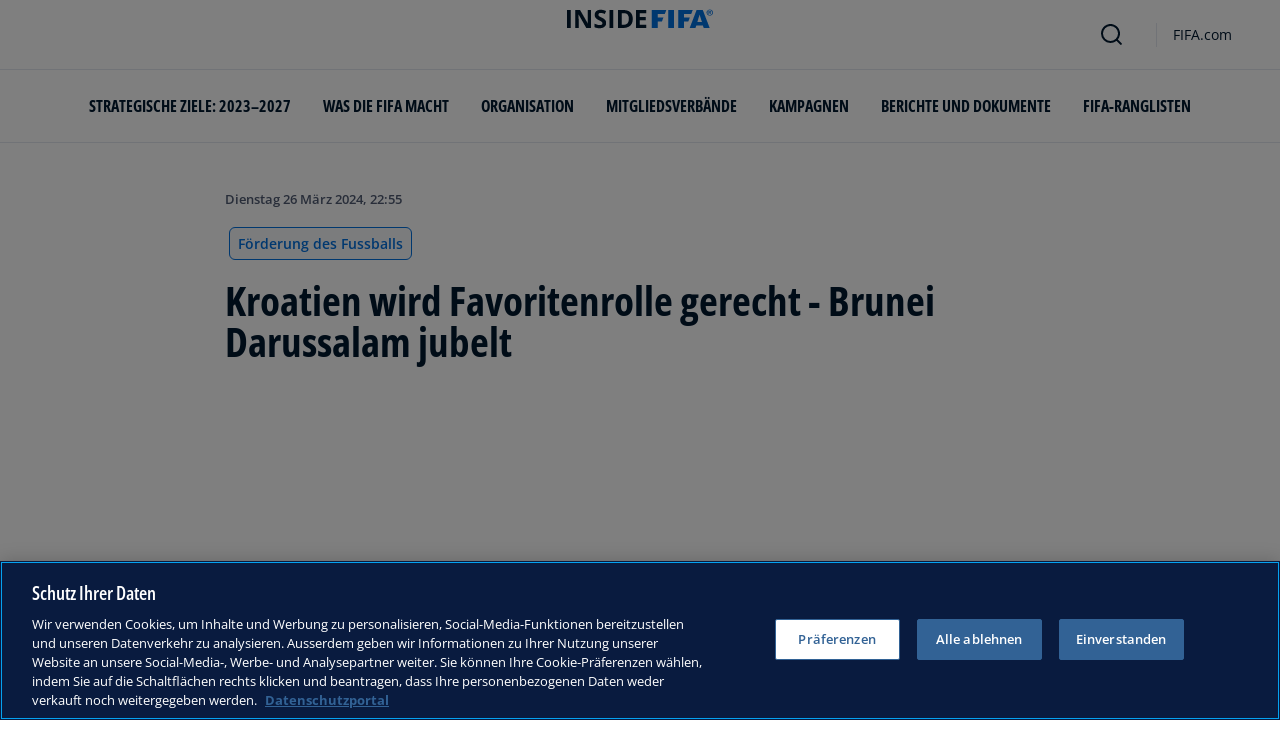

--- FILE ---
content_type: text/html; charset=utf-8
request_url: https://inside.fifa.com/de/advancing-football/news/kroatien-wird-favoritenrolle-gerecht-brunei-darussalam-jubelt
body_size: 25671
content:
<!DOCTYPE html><html lang="de"><head><meta charSet="utf-8"/><title>Kroatien wird Favoritenrolle gerecht - Brunei Darussalam jubelt</title><meta id="elastic-search" content="{&quot;id&quot;:&quot;5z8ZMnIb4lWYmgX5lewP4Q&quot;,&quot;title&quot;:&quot;Kroatien wird Favoritenrolle gerecht - Brunei Darussalam jubelt&quot;,&quot;contentDate&quot;:&quot;2024-03-26T23:55+01:00&quot;,&quot;description&quot;:&quot;Die Pilotphase der FIFA Series™,  die 24 FIFA-Mitgliedsverbände umfasste und an fünf Orten auf drei Kontinenten ausgetragen wurde, ging heute mit fünf Spielen zu Ende.&quot;,&quot;image&quot;:{&quot;id&quot;:&quot;2aKo2xqICgiMct0IKL9j9i&quot;,&quot;originalSrc&quot;:&quot;https://digitalhub.fifa.com/transform/5ad2082f-8913-414f-8e7f-4a6cc923b0e8/Vanuatu-v-Brunei-Darussalam-FIFA-Series-2024-Saudi-Arabia&quot;,&quot;src&quot;:&quot;https://digitalhub.fifa.com/transform/5ad2082f-8913-414f-8e7f-4a6cc923b0e8/Vanuatu-v-Brunei-Darussalam-FIFA-Series-2024-Saudi-Arabia&quot;,&quot;width&quot;:4656,&quot;height&quot;:3104,&quot;title&quot;:&quot;Vanuatu v Brunei Darussalam  - FIFA Series 2024 Saudi Arabia&quot;,&quot;alt&quot;:&quot;JEDDAH, SAUDI ARABIA - MARCH 26: Brunei Darussalam players celebrate after the team&#x27;s victory during the FIFA Series 2024 Saudi Arabia match between Vanuatu and Brunei Darussalam at King Abdullah Sports City on March 26, 2024 in Jeddah, Saudi Arabia. (Photo by Yasser Bakhsh - FIFA/FIFA via Getty Images)&quot;,&quot;caption&quot;:&quot;JEDDAH, SAUDI ARABIA - MARCH 26: Brunei Darussalam players celebrate after the team&#x27;s victory during the FIFA Series 2024 Saudi Arabia match between Vanuatu and Brunei Darussalam at King Abdullah Sports City on March 26, 2024 in Jeddah, Saudi Arabia. (Photo by Yasser Bakhsh - FIFA/FIFA via Getty Images)&quot;,&quot;focalPosX&quot;:2263,&quot;focalPosY&quot;:1684,&quot;colorize&quot;:null,&quot;extension&quot;:[&quot;jpg&quot;],&quot;tags&quot;:{&quot;sourceIds&quot;:[]},&quot;displayTitle&quot;:false},&quot;locale&quot;:&quot;de&quot;,&quot;recordType&quot;:&quot;article&quot;,&quot;placementTags&quot;:[&quot;Förderung des Fussballs&quot;],&quot;placementTagsContentfulIds&quot;:[&quot;7sXUBC8YvlZH7TYThKgsjk&quot;],&quot;placementTagsCombinedIds&quot;:[&quot;FIFA Organisation__23440&quot;],&quot;semanticTags&quot;:[&quot;Förderung des Fussballs&quot;,&quot;Organisation&quot;,&quot;Concacaf&quot;],&quot;semanticTagsCombinedIds&quot;:[&quot;FIFA Organisation__23440&quot;,&quot;FIFA Organisation__20100&quot;,&quot;FDCP_Season_289376&quot;,&quot;FDCP_Competition_506&quot;,&quot;FDCP_Season_289382&quot;,&quot;FDCP_Season_289421&quot;,&quot;FDCP_Association_ALG&quot;,&quot;FDCP_Confederation_CAF&quot;,&quot;FDCP_Association_RSA&quot;,&quot;FDCP_Association_EGY&quot;,&quot;FDCP_Association_CRO&quot;,&quot;FDCP_Confederation_UEFA&quot;,&quot;FDCP_Association_NZL&quot;,&quot;FDCP_Confederation_OFC&quot;,&quot;FDCP_Association_TUN&quot;,&quot;FDCP_Association_GUY&quot;,&quot;FDCP_Confederation_CONCACAF&quot;,&quot;FDCP_Association_CAM&quot;,&quot;FDCP_Confederation_AFC&quot;,&quot;FDCP_Association_VAN&quot;,&quot;FDCP_Association_BRU&quot;,&quot;FIFA Organisation__23426&quot;],&quot;semanticTagsContentfulIds&quot;:[&quot;7sXUBC8YvlZH7TYThKgsjk&quot;,&quot;0xb52b3983ee217646ab1df273e15dee4f&quot;,&quot;45GhN2F5wdfsgEODTE9LU7&quot;,&quot;7smRlv1nVMchSOmuJFE2E2&quot;,&quot;65gHP75JrIcYItYU9NslkE&quot;,&quot;1TT2QDSoNyGZzLl22ye9cn&quot;,&quot;0x2162ec4ea365e8498b2883a6b54c1ddf&quot;,&quot;2KOGulZhwtPOCOhJWnRFdW&quot;,&quot;0x26b766293782964bad00c24c201cb377&quot;,&quot;4bvgbrsYXvhmKhtlYxoBS1&quot;,&quot;0x328bf3f28335ab49b08ac829dafa3d12&quot;,&quot;amt4KXUpN75BNvpc0MSKW&quot;,&quot;0x71bc2fb1faff564d99d333cd1de61bb9&quot;,&quot;dTJxRVnndVmWRTAThYYGx&quot;,&quot;0x4e0866e647c07c49994e5fa7620865d2&quot;,&quot;0x8e04126cb6c9504daa50d1a2f3b83e1b&quot;,&quot;2tivYtp2VsyZUynxhch1zv&quot;,&quot;0xebbd63f2c5aae3419a2b8cbc1778d55e&quot;,&quot;5JrnMVWXtXDejVhg2kW9xS&quot;,&quot;0xa7121810d80e8e4fa6b095f2cb847ac6&quot;,&quot;0x8fa529b4594aee4da8b3036bcb8a6d2e&quot;,&quot;4n5yAVe0sJIVtVlfAAfYam&quot;],&quot;parentId&quot;:[&quot;5FmijFMWMrIpZ37OH0JnAw&quot;]}"/><meta name="title" content="Kroatien wird Favoritenrolle gerecht - Brunei Darussalam jubelt"/><meta name="description" content="Die Pilotphase der FIFA Series™,  die 24 FIFA-Mitgliedsverbände umfasste und an fünf Orten auf drei Kontinenten ausgetragen wurde, ging heute mit fünf Spielen zu Ende."/><meta property="og:type" content="website"/><meta property="og:url" content="origin1904-p.cxm.fifa.com/kroatien-wird-favoritenrolle-gerecht-brunei-darussalam-jubelt"/><meta property="og:title" content="Kroatien wird Favoritenrolle gerecht - Brunei Darussalam jubelt"/><meta property="og:description" content="Die Pilotphase der FIFA Series™,  die 24 FIFA-Mitgliedsverbände umfasste und an fünf Orten auf drei Kontinenten ausgetragen wurde, ging heute mit fünf Spielen zu Ende."/><meta property="og:image" content="https://digitalhub.fifa.com/transform/5ad2082f-8913-414f-8e7f-4a6cc923b0e8/Vanuatu-v-Brunei-Darussalam-FIFA-Series-2024-Saudi-Arabia"/><meta name="twitter:card" content="summary"/><meta name="twitter:url" content="origin1904-p.cxm.fifa.com/kroatien-wird-favoritenrolle-gerecht-brunei-darussalam-jubelt"/><meta name="twitter:title" content="Kroatien wird Favoritenrolle gerecht - Brunei Darussalam jubelt"/><meta name="twitter:description" content="Die Pilotphase der FIFA Series™,  die 24 FIFA-Mitgliedsverbände umfasste und an fünf Orten auf drei Kontinenten ausgetragen wurde, ging heute mit fünf Spielen zu Ende."/><meta name="twitter:image" content="https://digitalhub.fifa.com/transform/5ad2082f-8913-414f-8e7f-4a6cc923b0e8/Vanuatu-v-Brunei-Darussalam-FIFA-Series-2024-Saudi-Arabia"/><link rel="apple-touch-icon" href="/apple-touch-icon.png"/><link rel="apple-touch-icon" sizes="57x57" href="/apple-touch-icon-57x57.png"/><link rel="apple-touch-icon" sizes="72x72" href="/apple-touch-icon-72x72.png"/><link rel="apple-touch-icon" sizes="76x76" href="/apple-touch-icon-76x76.png"/><link rel="apple-touch-icon" sizes="114x114" href="/apple-touch-icon-114x114.png"/><link rel="apple-touch-icon" sizes="120x120" href="/apple-touch-icon-120x120.png"/><link rel="apple-touch-icon" sizes="144x144" href="/apple-touch-icon-144x144.png"/><link rel="apple-touch-icon" sizes="152x152" href="/apple-touch-icon-152x152.png"/><link rel="apple-touch-icon" sizes="180x180" href="/apple-touch-icon-180x180.png"/><link rel="icon" type="image/png" sizes="32x32" href="/favicon-32x32.png"/><link rel="icon" type="image/png" sizes="16x16" href="/favicon-16x16.png"/><link rel="manifest" href="/site.webmanifest"/><link rel="mask-icon" href="/safari-pinned-tab.svg" color="#5bbad5"/><meta name="msapplication-TileImage" content="/mstile-150x150.png"/><meta name="msapplication-TileColor" content="#326295"/><meta name="theme-color" content="#ffffff"/><meta name="viewport" content="minimal-ui, width=device-width, initial-scale=1, maximum-scale=1, user-scalable=no"/><link rel="preconnect" href="https://digitalhub.fifa.com/transform/5ad2082f-8913-414f-8e7f-4a6cc923b0e8/Vanuatu-v-Brunei-Darussalam-FIFA-Series-2024-Saudi-Arabia?io=transform:fill,aspectratio:1x1&amp;quality=60&amp;io=overlay:box,color:000f2c,opacity:15"/><link rel="preload" href="https://digitalhub.fifa.com/transform/5ad2082f-8913-414f-8e7f-4a6cc923b0e8/Vanuatu-v-Brunei-Darussalam-FIFA-Series-2024-Saudi-Arabia?io=transform:fill,aspectratio:1x1&amp;quality=60&amp;io=overlay:box,color:000f2c,opacity:15" as="image"/><meta name="next-head-count" content="34"/><script type="text/javascript" async="">window.adobeDataLayer = window.adobeDataLayer || []</script><link data-next-font="" rel="preconnect" href="/" crossorigin="anonymous"/><link rel="preload" href="/_next/static/css/18b2963b84befb79.css" as="style"/><link rel="stylesheet" href="/_next/static/css/18b2963b84befb79.css" data-n-g=""/><link rel="preload" href="/_next/static/css/b93e485be968af6b.css" as="style"/><link rel="stylesheet" href="/_next/static/css/b93e485be968af6b.css"/><link rel="preload" href="/_next/static/css/8b173124b052cb51.css" as="style"/><link rel="stylesheet" href="/_next/static/css/8b173124b052cb51.css"/><link rel="preload" href="/_next/static/css/156d8acd7c56d599.css" as="style"/><link rel="stylesheet" href="/_next/static/css/156d8acd7c56d599.css"/><link rel="preload" href="/_next/static/css/023baa20614f757c.css" as="style"/><link rel="stylesheet" href="/_next/static/css/023baa20614f757c.css"/><link rel="preload" href="/_next/static/css/1ed0d3ff8a623346.css" as="style"/><link rel="stylesheet" href="/_next/static/css/1ed0d3ff8a623346.css"/><link rel="preload" href="/_next/static/css/0c18f10d248f349e.css" as="style"/><link rel="stylesheet" href="/_next/static/css/0c18f10d248f349e.css"/><link rel="preload" href="/_next/static/css/d5014efdc1baf6ca.css" as="style"/><link rel="stylesheet" href="/_next/static/css/d5014efdc1baf6ca.css"/><link rel="preload" href="/_next/static/css/38f706c7cd18ce55.css" as="style"/><link rel="stylesheet" href="/_next/static/css/38f706c7cd18ce55.css"/><link rel="preload" href="/_next/static/css/fbb46e235cd5cee7.css" as="style"/><link rel="stylesheet" href="/_next/static/css/fbb46e235cd5cee7.css"/><link rel="preload" href="/_next/static/css/7ed3567a847b9df6.css" as="style"/><link rel="stylesheet" href="/_next/static/css/7ed3567a847b9df6.css"/><link rel="preload" href="/_next/static/css/3f53ffc3dc7e945f.css" as="style"/><link rel="stylesheet" href="/_next/static/css/3f53ffc3dc7e945f.css"/><link rel="preload" href="/_next/static/css/c3bfb39cb53a6cae.css" as="style"/><link rel="stylesheet" href="/_next/static/css/c3bfb39cb53a6cae.css"/><noscript data-n-css=""></noscript><script defer="" nomodule="" src="/_next/static/chunks/polyfills-42372ed130431b0a.js"></script><script src="https://www.tiktok.com/embed.js" defer="" data-nscript="beforeInteractive"></script><script src="https://www.instagram.com/embed.js" defer="" data-nscript="beforeInteractive"></script><script defer="" src="/_next/static/chunks/3509.d7fd88fe4c941f8b.js"></script><script defer="" src="/_next/static/chunks/5c0b189e.02866eca81c22365.js"></script><script defer="" src="/_next/static/chunks/4114-9332ae454f003140.js"></script><script defer="" src="/_next/static/chunks/1696-e0d87d03e4285725.js"></script><script defer="" src="/_next/static/chunks/1371.2e77ca042894d3f1.js"></script><script defer="" src="/_next/static/chunks/425-0d7a7eba7e7c4626.js"></script><script defer="" src="/_next/static/chunks/2846.d0243c5608bd766c.js"></script><script defer="" src="/_next/static/chunks/4852.beb25c10d5d163a5.js"></script><script defer="" src="/_next/static/chunks/8764-fb7e4b7b8d2adabd.js"></script><script defer="" src="/_next/static/chunks/9539-e4ff60fe3e77bd41.js"></script><script defer="" src="/_next/static/chunks/6378-5c9d3c6efc14c363.js"></script><script defer="" src="/_next/static/chunks/1512-767c7f9a1adaf7ae.js"></script><script defer="" src="/_next/static/chunks/4483-c3dc48d54432d3f7.js"></script><script defer="" src="/_next/static/chunks/729-d4dee87ee6ead16e.js"></script><script defer="" src="/_next/static/chunks/1732-c8128b7196c0a3fa.js"></script><script defer="" src="/_next/static/chunks/2075-f092ca9ae79fdbd5.js"></script><script defer="" src="/_next/static/chunks/8525-78211b17629a8b5b.js"></script><script defer="" src="/_next/static/chunks/8616-35a34ffbd92c36ff.js"></script><script defer="" src="/_next/static/chunks/6066-477eea8cea6a43a0.js"></script><script defer="" src="/_next/static/chunks/5819-058b1f206d4d714a.js"></script><script defer="" src="/_next/static/chunks/2084-ce17fc6c7713e18e.js"></script><script defer="" src="/_next/static/chunks/6909-97fd35cc3bd33df2.js"></script><script defer="" src="/_next/static/chunks/7886-7edeacb95d4724e1.js"></script><script defer="" src="/_next/static/chunks/7578-d30925427b330871.js"></script><script defer="" src="/_next/static/chunks/9332.79b5dbb3f9587946.js"></script><script defer="" src="/_next/static/chunks/3225.3cbf096fe49479a6.js"></script><script defer="" src="/_next/static/chunks/9221.b3e04ecf35f56737.js"></script><script defer="" src="/_next/static/chunks/4569-654e1ee60efb5c12.js"></script><script defer="" src="/_next/static/chunks/2144.d4e07c387c707684.js"></script><script defer="" src="/_next/static/chunks/1044.1f976b8ab860b5e5.js"></script><script defer="" src="/_next/static/chunks/7590.73bdd83f1f7f6aa0.js"></script><script defer="" src="/_next/static/chunks/3182.53476e46128e8ecb.js"></script><script defer="" src="/_next/static/chunks/3052.d20fc2e0f69bea53.js"></script><script defer="" src="/_next/static/chunks/ebf5756a.b97dcafe4b1c80c7.js"></script><script defer="" src="/_next/static/chunks/763-ffbeaf96b9b5cb45.js"></script><script defer="" src="/_next/static/chunks/4234.4c663d2b6a1524af.js"></script><script defer="" src="/_next/static/chunks/6849.0a9a8769f1d05fdd.js"></script><script defer="" src="/_next/static/chunks/3512.1094260d158d010f.js"></script><script defer="" src="/_next/static/chunks/970.bc32abad9eddcf68.js"></script><script defer="" src="/_next/static/chunks/8559.6d3ffd3ef2c3bf09.js"></script><script defer="" src="/_next/static/chunks/5066.ded2967be7e6fbc5.js"></script><script defer="" src="/_next/static/chunks/2148.39914b830d6a5eed.js"></script><script defer="" src="/_next/static/chunks/7066.2da6de3027a0053e.js"></script><script defer="" src="/_next/static/chunks/7332.b0f3ef2aea92e9c9.js"></script><script defer="" src="/_next/static/chunks/5027.43b65b83f1a57bb2.js"></script><script defer="" src="/_next/static/chunks/8517.caf91e5813398929.js"></script><script src="/_next/static/chunks/webpack-615da49ddc9b7b0f.js" defer=""></script><script src="/_next/static/chunks/framework-a71af9b1c76f668e.js" defer=""></script><script src="/_next/static/chunks/main-d7b8b9ec94b4d556.js" defer=""></script><script src="/_next/static/chunks/pages/_app-9afc4bcddda20c5c.js" defer=""></script><script src="/_next/static/chunks/461-6ed455faefc41c13.js" defer=""></script><script src="/_next/static/chunks/pages/%5B...landing-pages%5D-1ec608f1eda28bb2.js" defer=""></script><script src="/_next/static/JQWGJPknAqoiQR61vhm7l/_buildManifest.js" defer=""></script><script src="/_next/static/JQWGJPknAqoiQR61vhm7l/_ssgManifest.js" defer=""></script></head><body><div id="__next"><div style="--header-top-position:0px"><div id="header-id" class="fc-layout_headerWrapper__VIkRF"><div class="fc-layout_showOnDesktop__yMWdI"></div><header class="header-mobile_headerMobile__1x6hD"><div></div><div><div class="navbar_leftAlignIcon__X_3mV navbar_navContainer__ORX3y "><button class="navbar_hamburgerButton__VMvBx"><svg xmlns="http://www.w3.org/2000/svg" width="24" height="24" fill="none"><path fill="#1D2A45" d="M0 4h24l-1.333 2H0zM0 13h22.667L24 11H0zM0 20h22.667L24 18H0z"></path></svg></button><a href="/de" class="header-logo_logoLink__G_rJc" aria-label="FIFA"><svg xmlns="http://www.w3.org/2000/svg" width="146" height="20" fill="none" class="[object Object]" role="img" aria-label="FIFA"><path fill="#0070DF" d="M84.704 19h5.924v-6.5h4.263l1.516-3.934h-5.78V4.922h7.18L99.318 1H84.704zm16.427 0h5.924V1h-5.924zm28.484-18-6.935 18h5.833l.741-2.417h6.694l.774 2.417h5.982l-6.93-18zm.697 12.123 2.289-7.498 2.368 7.498zm-13.257-4.557V4.922h7.179L125.745 1h-14.614v18h5.924v-6.5h4.263l1.516-3.934z"></path><path fill="#00182F" d="M0 18.995V1h3.784v17.995zM24.109 18.995h-4.81L11.536 5.382h-.11q.048.849.085 1.71l.074 1.724.073 1.71v8.47H8.276V1h4.773l7.752 13.478h.085q-.024-.837-.06-1.662l-.074-1.649-.049-1.65V1h3.406zM39.133 14.007q0 1.599-.769 2.781-.768 1.182-2.246 1.822-1.465.64-3.564.64a13 13 0 0 1-1.82-.123 12.4 12.4 0 0 1-1.696-.357 10.5 10.5 0 0 1-1.538-.603v-3.545q1.269.566 2.637 1.021a8.5 8.5 0 0 0 2.71.456q.928 0 1.489-.246.574-.246.83-.677.255-.431.256-.985 0-.677-.451-1.157-.452-.48-1.245-.898-.781-.42-1.77-.899a20 20 0 0 1-1.355-.714 8 8 0 0 1-1.392-1.046 5 5 0 0 1-1.086-1.49q-.416-.885-.416-2.117 0-1.612.733-2.757.732-1.144 2.087-1.748Q31.895.75 33.75.75q1.391 0 2.649.332 1.27.321 2.649.936l-1.22 2.966a20 20 0 0 0-2.21-.775 7.1 7.1 0 0 0-1.99-.283q-.708 0-1.209.234a1.63 1.63 0 0 0-.756.64q-.257.405-.257.947 0 .64.367 1.084.378.43 1.122.837.758.405 1.88.947 1.368.652 2.332 1.367.976.7 1.501 1.661.525.948.525 2.364M42.383 18.995V1h3.784v17.995zM65.811 9.828q0 3.04-1.16 5.084-1.148 2.033-3.333 3.066Q59.132 19 56.055 19H51V1h5.605q2.808 0 4.871 1.01a7.25 7.25 0 0 1 3.2 2.967q1.135 1.958 1.135 4.85m-3.932.098q0-1.995-.586-3.275-.573-1.293-1.71-1.908-1.122-.615-2.783-.616h-2.015v11.721h1.624q2.772 0 4.115-1.49 1.356-1.49 1.355-4.432M79.281 19H69V1h10.281v3.127h-6.496V8.08h6.044v3.128h-6.044v4.641h6.496z"></path><path fill="#0070DF" d="M142.227 3.83h.408l.941 1.456h.693l-.977-1.49c.302-.036.533-.107.693-.267.159-.142.248-.355.248-.657 0-.355-.124-.621-.337-.763-.231-.16-.55-.23-.994-.23h-1.332v3.407h.675V3.831zm0-1.455h.87c.089 0 .16.036.231.071.071.036.124.089.177.142a.5.5 0 0 1 .071.249.54.54 0 0 1-.053.266c-.035.071-.106.107-.16.142a1 1 0 0 1-.23.071h-.87V2.34zm-1.686 3.355a3.27 3.27 0 0 0 2.254.87c.444 0 .852-.089 1.243-.23q.585-.24 1.012-.64c.284-.266.514-.586.674-.958.178-.355.249-.746.249-1.172s-.089-.816-.249-1.171a3.6 3.6 0 0 0-.674-.96 3.3 3.3 0 0 0-1.012-.638 3.2 3.2 0 0 0-1.243-.23c-.444 0-.852.088-1.242.23-.373.16-.728.373-1.012.639a3.2 3.2 0 0 0-.692.959c-.178.355-.249.745-.249 1.171s.089.817.249 1.172c.177.355.39.674.692.958m.035-3.088c.125-.302.302-.55.515-.764s.479-.39.763-.497a2.3 2.3 0 0 1 .941-.177 2.4 2.4 0 0 1 1.704.674c.213.213.391.48.515.764s.195.62.195.976c0 .355-.053.674-.195.976a2.31 2.31 0 0 1-1.278 1.26 2.3 2.3 0 0 1-.941.178 2.3 2.3 0 0 1-.941-.177 2.5 2.5 0 0 1-.763-.498 2.3 2.3 0 0 1-.515-.763 2.5 2.5 0 0 1-.195-.976c0-.355.053-.675.195-.976"></path></svg></a><div class="navbar_ticketsSection__kUuFj"><a href="https://www.fifa.com/de" class="navbar_ticketsLink__Mxw7S"><div class="navbar_storeText__xFHKd">FIFA.com</div></a></div></div></div></header></div><div id="content"><div class="ff-bg-white"><div class=""><div class="container ff-mt-lg-48 ff-mt-md-24 ff-mt-16"><div class="row justify-content-center ff-pb-48"><div class="col-sm-12 col-md-12 col-lg-9 "><div class="overline ff-text-grey-slate ff-mb-16 "><span></span><span class="capitalize-transform-text">Dienstag 26 März 2024, 22:55</span></div><div class="hero-article_tagWrapper__1wzD8"><a class="link-module_link__F9IVG undefined" href="/de/advancing-football"><span class="interactive-tag-module_relatedTag__7ztbD">Förderung des Fussballs</span></a></div><h3 class=" hero-article_heroTitle__6uwR8">Kroatien wird Favoritenrolle gerecht - Brunei Darussalam jubelt</h3></div></div></div></div></div><div class="hero-article_imageBackground__KK3UX"><div class=""><div class="container"><div class="row justify-content-center undefined"><div class="col-sm-12 col-md-12 hero-article_heroImageWrapper__Ah1SH null"><div class="background-image-with-overlay_imagesContainer__v0rLc undefined"><div class="undefined background-image_container__6uvwO "><div style="aspect-ratio:16/9;background-color:transparent" class="d-block d-sm-none ratio ratio-16x9 background-image_backgroundImage__Fb1Zr "><div style="background-image:url(https://digitalhub.fifa.com/transform/5ad2082f-8913-414f-8e7f-4a6cc923b0e8/Vanuatu-v-Brunei-Darussalam-FIFA-Series-2024-Saudi-Arabia?io=transform:fill,aspectratio:16x9,width:576&amp;quality=60&amp;io=overlay:box,color:000f2c,opacity:15);--aspect-ratio:calc(9 / 16 * 100%)" class="background-image_backgroundImage__Fb1Zr "></div></div><div style="aspect-ratio:16/9;background-color:transparent" class="d-none d-sm-block d-md-none ratio ratio-16x9 background-image_backgroundImage__Fb1Zr "><div style="background-image:url(https://digitalhub.fifa.com/transform/5ad2082f-8913-414f-8e7f-4a6cc923b0e8/Vanuatu-v-Brunei-Darussalam-FIFA-Series-2024-Saudi-Arabia?io=transform:fill,aspectratio:16x9,width:768&amp;quality=60&amp;io=overlay:box,color:000f2c,opacity:15);--aspect-ratio:calc(9 / 16 * 100%)" class="background-image_backgroundImage__Fb1Zr"></div></div><div style="aspect-ratio:16/9;background-color:transparent" class="d-none d-md-block d-lg-none ratio ratio-16x9 background-image_backgroundImage__Fb1Zr "><div style="background-image:url(https://digitalhub.fifa.com/transform/5ad2082f-8913-414f-8e7f-4a6cc923b0e8/Vanuatu-v-Brunei-Darussalam-FIFA-Series-2024-Saudi-Arabia?io=transform:fill,aspectratio:16x9,width:992&amp;quality=100&amp;io=overlay:box,color:000f2c,opacity:15);--aspect-ratio:calc(9 / 16 * 100%)" class="background-image_backgroundImage__Fb1Zr"></div></div><div style="aspect-ratio:16/9;background-color:transparent" class="d-none d-lg-block d-xl-none ratio ratio-16x9 background-image_backgroundImage__Fb1Zr "><div style="background-image:url(https://digitalhub.fifa.com/transform/5ad2082f-8913-414f-8e7f-4a6cc923b0e8/Vanuatu-v-Brunei-Darussalam-FIFA-Series-2024-Saudi-Arabia?io=transform:fill,aspectratio:16x9,width:1200&amp;quality=100&amp;io=overlay:box,color:000f2c,opacity:15);--aspect-ratio:calc(9 / 16 * 100%)" class="background-image_backgroundImage__Fb1Zr"></div></div><div style="aspect-ratio:16/9;background-color:transparent" class="d-none d-xl-block d-xxl-none ratio ratio-16x9 background-image_backgroundImage__Fb1Zr "><div style="background-image:url(https://digitalhub.fifa.com/transform/5ad2082f-8913-414f-8e7f-4a6cc923b0e8/Vanuatu-v-Brunei-Darussalam-FIFA-Series-2024-Saudi-Arabia?io=transform:fill,aspectratio:16x9,width:1400&amp;quality=100&amp;io=overlay:box,color:000f2c,opacity:15);--aspect-ratio:calc(9 / 16 * 100%)" class="background-image_backgroundImage__Fb1Zr"></div></div><div style="aspect-ratio:16/9;background-color:transparent" class="d-none d-xxl-block ratio ratio-16x9 background-image_backgroundImage__Fb1Zr "><div style="background-image:url(https://digitalhub.fifa.com/transform/5ad2082f-8913-414f-8e7f-4a6cc923b0e8/Vanuatu-v-Brunei-Darussalam-FIFA-Series-2024-Saudi-Arabia?io=transform:fill,aspectratio:16x9,width:2048&amp;quality=100&amp;io=overlay:box,color:000f2c,opacity:15);--aspect-ratio:calc(9 / 16 * 100%)" class="background-image_backgroundImage__Fb1Zr"></div></div></div></div></div></div></div></div></div><div class="ff-bg-grey-lightest"><div class="container"><div class="ff-py-48"><div class="row justify-content-center"><div class="col-lg-9 d-flex flex-column"><div><div class="rich-text-module_richTextContainer__PuOgN ff-rich-text-new_richTextContainer__q5QcB"><div data-slate-editor="true" data-slate-node="value" contenteditable="false" zindex="-1" style="position:relative;outline:none;white-space:pre-wrap;word-wrap:break-word"><div class="ff-text-grey-slate"><p class="rich-text-module_p__zIItW" data-slate-node="element"><span data-slate-node="text"><span contenteditable="false" data-slate-leaf="true"><span data-slate-string="true">Die Pilotphase der FIFA Series™,  die 24 FIFA-Mitgliedsverbände umfasste und an fünf Orten auf drei Kontinenten ausgetragen wurde, ging heute mit fünf Spielen zu Ende. </span></span></span></p></div><div class="ff-text-grey-slate"><p class="rich-text-module_p__zIItW" data-slate-node="element"><span data-slate-node="text"><span contenteditable="false" data-slate-leaf="true"><span data-slate-string="true">Am letzten Spieltag gab es deutliche Siege für Kroatien und Guyana, einen umjubelten, seltenen internationalen Erfolg für Brunei Darussalam und einen Sechs-Tore-Krimi zwischen Gastgeber Algerien und Südafrika.</span></span></span></p></div><div class="ff-text-blue-cinema"><h2 class="rich-text-module_h2__IOebP" data-slate-node="element"><span data-slate-node="text"><span contenteditable="false" data-slate-leaf="true"><span data-slate-string="true">Ergebnisse</span></span></span></h2></div><div class="ff-text-grey-slate"><p class="rich-text-module_p__zIItW" data-slate-node="element"><span data-slate-node="text"><span contenteditable="false" data-slate-leaf="true"><b><span data-slate-string="true">FIFA Series 2024 Algerien™
</span></b></span></span><span data-slate-node="text"><span contenteditable="false" data-slate-leaf="true"><span data-slate-string="true">Algerien - Südafrika 3:3</span></span></span></p></div><div class="ff-text-grey-slate"><p class="rich-text-module_p__zIItW" data-slate-node="element"><span data-slate-node="text"><span contenteditable="false" data-slate-leaf="true"><b><span data-slate-string="true">FIFA Series 2024 Ägypten™</span></b></span></span><span data-slate-node="text"><span contenteditable="false" data-slate-leaf="true"><span data-slate-string="true">
Ägypten - Kroatien 2:4
Neuseeland - Tunesien 0:0 (2:4 i.E.)</span></span></span></p></div><div class="ff-text-grey-slate"><p class="rich-text-module_p__zIItW" data-slate-node="element"><span data-slate-node="text"><span contenteditable="false" data-slate-leaf="true"><b><span data-slate-string="true">FIFA Series 2024 Saudiarabien™ A</span></b></span></span><span data-slate-node="text"><span contenteditable="false" data-slate-leaf="true"><span data-slate-string="true">
Guyana - Kambodscha 4:1</span></span></span></p></div><div class="ff-text-grey-slate"><p class="rich-text-module_p__zIItW" data-slate-node="element"><span data-slate-node="text"><span contenteditable="false" data-slate-leaf="true"><b><span data-slate-string="true">FIFA Series 2024 Saudiarabien™ B
</span></b></span></span><span data-slate-node="text"><span contenteditable="false" data-slate-leaf="true"><span data-slate-string="true">Vanuatu - Brunei Darussalam 2:3</span></span></span></p></div><div class="undefined"><span data-slate-node="text"><span contenteditable="false" data-slate-leaf="true"><div class="  undefined test"><div class="ff-rich-text-new_consistentVerticalSpacing__LZIWr"><section class=""><div class="ff-carousel-large_storyCarouselSection__0Cqtx ff-carousel-large_storyCarouselLight__nPmDt"><div class="row ff-carousel-large_storyCarouselOuterRow__bvwCY"><div class="col-12 ff-carousel-large_storyCarouselTitle__qfga2"><h4 class=" ff-mt-0 ff-mb-0">FIFA Series 2024™: Der fünfte Spieltag in Bildern</h4></div><div class="col-12 ff-carousel-large_storyCarouselColumn__90J2V"><div class="ff-carousel-large_storyCarouselEventList__FO2M_"><div class="ff-carousel-large_carouselInner__w7ML0" role="listbox" aria-label="Carousel, FIFA Series 2024™: Der fünfte Spieltag in Bildern"><div class="row ff-position-relative"><div class="row carousel_fcCarouselContainer__nwQvK"><div class="slick-slider ff-carousel-large_storyCarousel__xz7HI  carousel_slickInitialize__N6Ie_ slick-initialized" dir="ltr"><button class="slick-arrow slick-prev slick-disabled ff-carousel-large_carouselControlPrev__zi7Zt" aria-label="Carousel previous"><span><svg xmlns="http://www.w3.org/2000/svg" width="19" height="19" fill="none" aria-label="Left arrow"><path stroke="#fff" stroke-linecap="round" stroke-linejoin="round" stroke-width="2" d="M11.578 2.985 5.705 9.631l5.873 6.646"></path></svg></span><span class="sr-only">Previous</span></button><div class="slick-list"><div class="slick-track" style="width:1166.6666666666667%;left:0%"><div data-index="0" class="slick-slide slick-active slick-current" tabindex="-1" aria-hidden="false" style="outline:none;width:7.142857142857143%"><div><div class="
            ff-story-carousel-item_carouselItem__SSSm0
            ff-story-carousel-item_storyCarouselLight__ymQVk
        "><div class="ff-story-carousel-item_storyCarouselImage__Xespk"><div class="ff-story-carousel-item_radius___MMZ2 background-image_container__6uvwO "><div style="aspect-ratio:16/9;background-color:#a5acbb" class="d-block d-sm-none ratio ratio-16x9 background-image_backgroundImage__Fb1Zr ff-story-carousel-item_radius___MMZ2"><div style="background-image:url(https://digitalhub.fifa.com/transform/38fe0c5d-7edd-4613-9c2d-6d48c04102c2/Vanuatu-v-Brunei-Darussalam-FIFA-Series-2024-Saudi-Arabia?io=transform:fill,aspectratio:16x9,width:1000&amp;quality=60);--aspect-ratio:calc(9 / 16 * 100%)" class="background-image_backgroundImage__Fb1Zr "></div></div><div style="aspect-ratio:16/9;background-color:#a5acbb" class="d-none d-sm-block d-md-none ratio ratio-16x9 background-image_backgroundImage__Fb1Zr ff-story-carousel-item_radius___MMZ2"><div style="background-image:url(https://digitalhub.fifa.com/transform/38fe0c5d-7edd-4613-9c2d-6d48c04102c2/Vanuatu-v-Brunei-Darussalam-FIFA-Series-2024-Saudi-Arabia?io=transform:fill,aspectratio:16x9,width:1000&amp;quality=60);--aspect-ratio:calc(9 / 16 * 100%)" class="background-image_backgroundImage__Fb1Zr"></div></div><div style="aspect-ratio:16/9;background-color:#a5acbb" class="d-none d-md-block d-lg-none ratio ratio-16x9 background-image_backgroundImage__Fb1Zr ff-story-carousel-item_radius___MMZ2"><div style="background-image:url(https://digitalhub.fifa.com/transform/38fe0c5d-7edd-4613-9c2d-6d48c04102c2/Vanuatu-v-Brunei-Darussalam-FIFA-Series-2024-Saudi-Arabia?io=transform:fill,aspectratio:16x9,width:1000&amp;quality=100);--aspect-ratio:calc(9 / 16 * 100%)" class="background-image_backgroundImage__Fb1Zr"></div></div><div style="aspect-ratio:16/9;background-color:#a5acbb" class="d-none d-lg-block d-xl-none ratio ratio-16x9 background-image_backgroundImage__Fb1Zr ff-story-carousel-item_radius___MMZ2"><div style="background-image:url(https://digitalhub.fifa.com/transform/38fe0c5d-7edd-4613-9c2d-6d48c04102c2/Vanuatu-v-Brunei-Darussalam-FIFA-Series-2024-Saudi-Arabia?io=transform:fill,aspectratio:16x9,width:1000&amp;quality=100);--aspect-ratio:calc(9 / 16 * 100%)" class="background-image_backgroundImage__Fb1Zr"></div></div><div style="aspect-ratio:16/9;background-color:#a5acbb" class="d-none d-xl-block d-xxl-none ratio ratio-16x9 background-image_backgroundImage__Fb1Zr ff-story-carousel-item_radius___MMZ2"><div style="background-image:url(https://digitalhub.fifa.com/transform/38fe0c5d-7edd-4613-9c2d-6d48c04102c2/Vanuatu-v-Brunei-Darussalam-FIFA-Series-2024-Saudi-Arabia?io=transform:fill,aspectratio:16x9,width:1200&amp;quality=100);--aspect-ratio:calc(9 / 16 * 100%)" class="background-image_backgroundImage__Fb1Zr"></div></div><div style="aspect-ratio:16/9;background-color:#a5acbb" class="d-none d-xxl-block ratio ratio-16x9 background-image_backgroundImage__Fb1Zr ff-story-carousel-item_radius___MMZ2"><div style="background-image:url(https://digitalhub.fifa.com/transform/38fe0c5d-7edd-4613-9c2d-6d48c04102c2/Vanuatu-v-Brunei-Darussalam-FIFA-Series-2024-Saudi-Arabia?io=transform:fill,aspectratio:16x9,width:1400&amp;quality=100);--aspect-ratio:calc(9 / 16 * 100%)" class="background-image_backgroundImage__Fb1Zr"></div></div></div></div><div class="ff-story-carousel-item_storyCarouselText__H2VpT"><p class="ff-mb-8 ff-story-carousel-item_storyCarouselCounter__j1lm2">01<!-- -->/<!-- -->14</p><h4 class=" h4-article">Vanuatu v Brunei Darussalam  - FIFA Series 2024 Saudi Arabia</h4></div></div></div></div><div data-index="1" class="slick-slide slick-active" tabindex="-1" aria-hidden="false" style="outline:none;width:7.142857142857143%"><div><div class="
            ff-story-carousel-item_carouselItem__SSSm0
            ff-story-carousel-item_storyCarouselLight__ymQVk
        "><div class="ff-story-carousel-item_storyCarouselImage__Xespk"><div class="ff-story-carousel-item_radius___MMZ2 background-image_container__6uvwO "><div style="aspect-ratio:16/9;background-color:#a5acbb" class="d-block d-sm-none ratio ratio-16x9 background-image_backgroundImage__Fb1Zr ff-story-carousel-item_radius___MMZ2"><div style="background-image:url(https://digitalhub.fifa.com/transform/cea493ea-1a70-4b63-a5aa-86db1ab1caed/Vanuatu-v-Brunei-Darussalam-FIFA-Series-2024-Saudi-Arabia?io=transform:fill,aspectratio:16x9,width:1000&amp;quality=60);--aspect-ratio:calc(9 / 16 * 100%)" class="background-image_backgroundImage__Fb1Zr "></div></div><div style="aspect-ratio:16/9;background-color:#a5acbb" class="d-none d-sm-block d-md-none ratio ratio-16x9 background-image_backgroundImage__Fb1Zr ff-story-carousel-item_radius___MMZ2"><div style="background-image:url(https://digitalhub.fifa.com/transform/cea493ea-1a70-4b63-a5aa-86db1ab1caed/Vanuatu-v-Brunei-Darussalam-FIFA-Series-2024-Saudi-Arabia?io=transform:fill,aspectratio:16x9,width:1000&amp;quality=60);--aspect-ratio:calc(9 / 16 * 100%)" class="background-image_backgroundImage__Fb1Zr"></div></div><div style="aspect-ratio:16/9;background-color:#a5acbb" class="d-none d-md-block d-lg-none ratio ratio-16x9 background-image_backgroundImage__Fb1Zr ff-story-carousel-item_radius___MMZ2"><div style="background-image:url(https://digitalhub.fifa.com/transform/cea493ea-1a70-4b63-a5aa-86db1ab1caed/Vanuatu-v-Brunei-Darussalam-FIFA-Series-2024-Saudi-Arabia?io=transform:fill,aspectratio:16x9,width:1000&amp;quality=100);--aspect-ratio:calc(9 / 16 * 100%)" class="background-image_backgroundImage__Fb1Zr"></div></div><div style="aspect-ratio:16/9;background-color:#a5acbb" class="d-none d-lg-block d-xl-none ratio ratio-16x9 background-image_backgroundImage__Fb1Zr ff-story-carousel-item_radius___MMZ2"><div style="background-image:url(https://digitalhub.fifa.com/transform/cea493ea-1a70-4b63-a5aa-86db1ab1caed/Vanuatu-v-Brunei-Darussalam-FIFA-Series-2024-Saudi-Arabia?io=transform:fill,aspectratio:16x9,width:1000&amp;quality=100);--aspect-ratio:calc(9 / 16 * 100%)" class="background-image_backgroundImage__Fb1Zr"></div></div><div style="aspect-ratio:16/9;background-color:#a5acbb" class="d-none d-xl-block d-xxl-none ratio ratio-16x9 background-image_backgroundImage__Fb1Zr ff-story-carousel-item_radius___MMZ2"><div style="background-image:url(https://digitalhub.fifa.com/transform/cea493ea-1a70-4b63-a5aa-86db1ab1caed/Vanuatu-v-Brunei-Darussalam-FIFA-Series-2024-Saudi-Arabia?io=transform:fill,aspectratio:16x9,width:1200&amp;quality=100);--aspect-ratio:calc(9 / 16 * 100%)" class="background-image_backgroundImage__Fb1Zr"></div></div><div style="aspect-ratio:16/9;background-color:#a5acbb" class="d-none d-xxl-block ratio ratio-16x9 background-image_backgroundImage__Fb1Zr ff-story-carousel-item_radius___MMZ2"><div style="background-image:url(https://digitalhub.fifa.com/transform/cea493ea-1a70-4b63-a5aa-86db1ab1caed/Vanuatu-v-Brunei-Darussalam-FIFA-Series-2024-Saudi-Arabia?io=transform:fill,aspectratio:16x9,width:1400&amp;quality=100);--aspect-ratio:calc(9 / 16 * 100%)" class="background-image_backgroundImage__Fb1Zr"></div></div></div></div><div class="ff-story-carousel-item_storyCarouselText__H2VpT"><p class="ff-mb-8 ff-story-carousel-item_storyCarouselCounter__j1lm2">02<!-- -->/<!-- -->14</p><h4 class=" h4-article">Vanuatu v Brunei Darussalam  - FIFA Series 2024 Saudi Arabia</h4></div></div></div></div><div data-index="2" class="slick-slide" tabindex="-1" aria-hidden="true" style="outline:none;width:7.142857142857143%"><div><div class="
            ff-story-carousel-item_carouselItem__SSSm0
            ff-story-carousel-item_storyCarouselLight__ymQVk
        "><div class="ff-story-carousel-item_storyCarouselImage__Xespk"><div class="ff-story-carousel-item_radius___MMZ2 background-image_container__6uvwO "><div style="aspect-ratio:16/9;background-color:#a5acbb" class="d-block d-sm-none ratio ratio-16x9 background-image_backgroundImage__Fb1Zr ff-story-carousel-item_radius___MMZ2"><div style="background-image:url(https://digitalhub.fifa.com/transform/554d0c91-44d7-4880-b696-d001cacec416/Vanuatu-v-Brunei-Darussalam-FIFA-Series-2024-Saudi-Arabia?io=transform:fill,aspectratio:16x9,width:1000&amp;quality=60);--aspect-ratio:calc(9 / 16 * 100%)" class="background-image_backgroundImage__Fb1Zr "></div></div><div style="aspect-ratio:16/9;background-color:#a5acbb" class="d-none d-sm-block d-md-none ratio ratio-16x9 background-image_backgroundImage__Fb1Zr ff-story-carousel-item_radius___MMZ2"><div style="background-image:url(https://digitalhub.fifa.com/transform/554d0c91-44d7-4880-b696-d001cacec416/Vanuatu-v-Brunei-Darussalam-FIFA-Series-2024-Saudi-Arabia?io=transform:fill,aspectratio:16x9,width:1000&amp;quality=60);--aspect-ratio:calc(9 / 16 * 100%)" class="background-image_backgroundImage__Fb1Zr"></div></div><div style="aspect-ratio:16/9;background-color:#a5acbb" class="d-none d-md-block d-lg-none ratio ratio-16x9 background-image_backgroundImage__Fb1Zr ff-story-carousel-item_radius___MMZ2"><div style="background-image:url(https://digitalhub.fifa.com/transform/554d0c91-44d7-4880-b696-d001cacec416/Vanuatu-v-Brunei-Darussalam-FIFA-Series-2024-Saudi-Arabia?io=transform:fill,aspectratio:16x9,width:1000&amp;quality=100);--aspect-ratio:calc(9 / 16 * 100%)" class="background-image_backgroundImage__Fb1Zr"></div></div><div style="aspect-ratio:16/9;background-color:#a5acbb" class="d-none d-lg-block d-xl-none ratio ratio-16x9 background-image_backgroundImage__Fb1Zr ff-story-carousel-item_radius___MMZ2"><div style="background-image:url(https://digitalhub.fifa.com/transform/554d0c91-44d7-4880-b696-d001cacec416/Vanuatu-v-Brunei-Darussalam-FIFA-Series-2024-Saudi-Arabia?io=transform:fill,aspectratio:16x9,width:1000&amp;quality=100);--aspect-ratio:calc(9 / 16 * 100%)" class="background-image_backgroundImage__Fb1Zr"></div></div><div style="aspect-ratio:16/9;background-color:#a5acbb" class="d-none d-xl-block d-xxl-none ratio ratio-16x9 background-image_backgroundImage__Fb1Zr ff-story-carousel-item_radius___MMZ2"><div style="background-image:url(https://digitalhub.fifa.com/transform/554d0c91-44d7-4880-b696-d001cacec416/Vanuatu-v-Brunei-Darussalam-FIFA-Series-2024-Saudi-Arabia?io=transform:fill,aspectratio:16x9,width:1200&amp;quality=100);--aspect-ratio:calc(9 / 16 * 100%)" class="background-image_backgroundImage__Fb1Zr"></div></div><div style="aspect-ratio:16/9;background-color:#a5acbb" class="d-none d-xxl-block ratio ratio-16x9 background-image_backgroundImage__Fb1Zr ff-story-carousel-item_radius___MMZ2"><div style="background-image:url(https://digitalhub.fifa.com/transform/554d0c91-44d7-4880-b696-d001cacec416/Vanuatu-v-Brunei-Darussalam-FIFA-Series-2024-Saudi-Arabia?io=transform:fill,aspectratio:16x9,width:1400&amp;quality=100);--aspect-ratio:calc(9 / 16 * 100%)" class="background-image_backgroundImage__Fb1Zr"></div></div></div></div><div class="ff-story-carousel-item_storyCarouselText__H2VpT"><p class="ff-mb-8 ff-story-carousel-item_storyCarouselCounter__j1lm2">03<!-- -->/<!-- -->14</p><h4 class=" h4-article">Vanuatu v Brunei Darussalam  - FIFA Series 2024 Saudi Arabia</h4></div></div></div></div><div data-index="3" class="slick-slide" tabindex="-1" aria-hidden="true" style="outline:none;width:7.142857142857143%"><div><div class="
            ff-story-carousel-item_carouselItem__SSSm0
            ff-story-carousel-item_storyCarouselLight__ymQVk
        "><div class="ff-story-carousel-item_storyCarouselImage__Xespk"><div class="ff-story-carousel-item_radius___MMZ2 background-image_container__6uvwO "><div style="aspect-ratio:16/9;background-color:#a5acbb" class="d-block d-sm-none ratio ratio-16x9 background-image_backgroundImage__Fb1Zr ff-story-carousel-item_radius___MMZ2"><div style="background-image:url(https://digitalhub.fifa.com/transform/19247283-fb93-4db7-a849-93e2169ff6fb/Vanuatu-v-Brunei-Darussalam-FIFA-Series-2024-Saudi-Arabia?io=transform:fill,aspectratio:16x9,width:1000&amp;quality=60);--aspect-ratio:calc(9 / 16 * 100%)" class="background-image_backgroundImage__Fb1Zr "></div></div><div style="aspect-ratio:16/9;background-color:#a5acbb" class="d-none d-sm-block d-md-none ratio ratio-16x9 background-image_backgroundImage__Fb1Zr ff-story-carousel-item_radius___MMZ2"><div style="background-image:url(https://digitalhub.fifa.com/transform/19247283-fb93-4db7-a849-93e2169ff6fb/Vanuatu-v-Brunei-Darussalam-FIFA-Series-2024-Saudi-Arabia?io=transform:fill,aspectratio:16x9,width:1000&amp;quality=60);--aspect-ratio:calc(9 / 16 * 100%)" class="background-image_backgroundImage__Fb1Zr"></div></div><div style="aspect-ratio:16/9;background-color:#a5acbb" class="d-none d-md-block d-lg-none ratio ratio-16x9 background-image_backgroundImage__Fb1Zr ff-story-carousel-item_radius___MMZ2"><div style="background-image:url(https://digitalhub.fifa.com/transform/19247283-fb93-4db7-a849-93e2169ff6fb/Vanuatu-v-Brunei-Darussalam-FIFA-Series-2024-Saudi-Arabia?io=transform:fill,aspectratio:16x9,width:1000&amp;quality=100);--aspect-ratio:calc(9 / 16 * 100%)" class="background-image_backgroundImage__Fb1Zr"></div></div><div style="aspect-ratio:16/9;background-color:#a5acbb" class="d-none d-lg-block d-xl-none ratio ratio-16x9 background-image_backgroundImage__Fb1Zr ff-story-carousel-item_radius___MMZ2"><div style="background-image:url(https://digitalhub.fifa.com/transform/19247283-fb93-4db7-a849-93e2169ff6fb/Vanuatu-v-Brunei-Darussalam-FIFA-Series-2024-Saudi-Arabia?io=transform:fill,aspectratio:16x9,width:1000&amp;quality=100);--aspect-ratio:calc(9 / 16 * 100%)" class="background-image_backgroundImage__Fb1Zr"></div></div><div style="aspect-ratio:16/9;background-color:#a5acbb" class="d-none d-xl-block d-xxl-none ratio ratio-16x9 background-image_backgroundImage__Fb1Zr ff-story-carousel-item_radius___MMZ2"><div style="background-image:url(https://digitalhub.fifa.com/transform/19247283-fb93-4db7-a849-93e2169ff6fb/Vanuatu-v-Brunei-Darussalam-FIFA-Series-2024-Saudi-Arabia?io=transform:fill,aspectratio:16x9,width:1200&amp;quality=100);--aspect-ratio:calc(9 / 16 * 100%)" class="background-image_backgroundImage__Fb1Zr"></div></div><div style="aspect-ratio:16/9;background-color:#a5acbb" class="d-none d-xxl-block ratio ratio-16x9 background-image_backgroundImage__Fb1Zr ff-story-carousel-item_radius___MMZ2"><div style="background-image:url(https://digitalhub.fifa.com/transform/19247283-fb93-4db7-a849-93e2169ff6fb/Vanuatu-v-Brunei-Darussalam-FIFA-Series-2024-Saudi-Arabia?io=transform:fill,aspectratio:16x9,width:1400&amp;quality=100);--aspect-ratio:calc(9 / 16 * 100%)" class="background-image_backgroundImage__Fb1Zr"></div></div></div></div><div class="ff-story-carousel-item_storyCarouselText__H2VpT"><p class="ff-mb-8 ff-story-carousel-item_storyCarouselCounter__j1lm2">04<!-- -->/<!-- -->14</p><h4 class=" h4-article">Vanuatu v Brunei Darussalam  - FIFA Series 2024 Saudi Arabia</h4></div></div></div></div><div data-index="4" class="slick-slide" tabindex="-1" aria-hidden="true" style="outline:none;width:7.142857142857143%"><div><div class="
            ff-story-carousel-item_carouselItem__SSSm0
            ff-story-carousel-item_storyCarouselLight__ymQVk
        "><div class="ff-story-carousel-item_storyCarouselImage__Xespk"><div class="ff-story-carousel-item_radius___MMZ2 background-image_container__6uvwO "><div style="aspect-ratio:16/9;background-color:#a5acbb" class="d-block d-sm-none ratio ratio-16x9 background-image_backgroundImage__Fb1Zr ff-story-carousel-item_radius___MMZ2"><div style="background-image:url(https://digitalhub.fifa.com/transform/e8261965-7e01-4e66-9802-a70cbab4fe93/Guyana-v-Cambodia-FIFA-Series-2024-Saudi-Arabia?io=transform:fill,aspectratio:16x9,width:1000&amp;quality=60);--aspect-ratio:calc(9 / 16 * 100%)" class="background-image_backgroundImage__Fb1Zr "></div></div><div style="aspect-ratio:16/9;background-color:#a5acbb" class="d-none d-sm-block d-md-none ratio ratio-16x9 background-image_backgroundImage__Fb1Zr ff-story-carousel-item_radius___MMZ2"><div style="background-image:url(https://digitalhub.fifa.com/transform/e8261965-7e01-4e66-9802-a70cbab4fe93/Guyana-v-Cambodia-FIFA-Series-2024-Saudi-Arabia?io=transform:fill,aspectratio:16x9,width:1000&amp;quality=60);--aspect-ratio:calc(9 / 16 * 100%)" class="background-image_backgroundImage__Fb1Zr"></div></div><div style="aspect-ratio:16/9;background-color:#a5acbb" class="d-none d-md-block d-lg-none ratio ratio-16x9 background-image_backgroundImage__Fb1Zr ff-story-carousel-item_radius___MMZ2"><div style="background-image:url(https://digitalhub.fifa.com/transform/e8261965-7e01-4e66-9802-a70cbab4fe93/Guyana-v-Cambodia-FIFA-Series-2024-Saudi-Arabia?io=transform:fill,aspectratio:16x9,width:1000&amp;quality=100);--aspect-ratio:calc(9 / 16 * 100%)" class="background-image_backgroundImage__Fb1Zr"></div></div><div style="aspect-ratio:16/9;background-color:#a5acbb" class="d-none d-lg-block d-xl-none ratio ratio-16x9 background-image_backgroundImage__Fb1Zr ff-story-carousel-item_radius___MMZ2"><div style="background-image:url(https://digitalhub.fifa.com/transform/e8261965-7e01-4e66-9802-a70cbab4fe93/Guyana-v-Cambodia-FIFA-Series-2024-Saudi-Arabia?io=transform:fill,aspectratio:16x9,width:1000&amp;quality=100);--aspect-ratio:calc(9 / 16 * 100%)" class="background-image_backgroundImage__Fb1Zr"></div></div><div style="aspect-ratio:16/9;background-color:#a5acbb" class="d-none d-xl-block d-xxl-none ratio ratio-16x9 background-image_backgroundImage__Fb1Zr ff-story-carousel-item_radius___MMZ2"><div style="background-image:url(https://digitalhub.fifa.com/transform/e8261965-7e01-4e66-9802-a70cbab4fe93/Guyana-v-Cambodia-FIFA-Series-2024-Saudi-Arabia?io=transform:fill,aspectratio:16x9,width:1200&amp;quality=100);--aspect-ratio:calc(9 / 16 * 100%)" class="background-image_backgroundImage__Fb1Zr"></div></div><div style="aspect-ratio:16/9;background-color:#a5acbb" class="d-none d-xxl-block ratio ratio-16x9 background-image_backgroundImage__Fb1Zr ff-story-carousel-item_radius___MMZ2"><div style="background-image:url(https://digitalhub.fifa.com/transform/e8261965-7e01-4e66-9802-a70cbab4fe93/Guyana-v-Cambodia-FIFA-Series-2024-Saudi-Arabia?io=transform:fill,aspectratio:16x9,width:1400&amp;quality=100);--aspect-ratio:calc(9 / 16 * 100%)" class="background-image_backgroundImage__Fb1Zr"></div></div></div></div><div class="ff-story-carousel-item_storyCarouselText__H2VpT"><p class="ff-mb-8 ff-story-carousel-item_storyCarouselCounter__j1lm2">05<!-- -->/<!-- -->14</p><h4 class=" h4-article">Guyana v Cambodia  - FIFA Series 2024 Saudi Arabia</h4></div></div></div></div><div data-index="5" class="slick-slide" tabindex="-1" aria-hidden="true" style="outline:none;width:7.142857142857143%"><div><div class="
            ff-story-carousel-item_carouselItem__SSSm0
            ff-story-carousel-item_storyCarouselLight__ymQVk
        "><div class="ff-story-carousel-item_storyCarouselImage__Xespk"><div class="ff-story-carousel-item_radius___MMZ2 background-image_container__6uvwO "><div style="aspect-ratio:16/9;background-color:#a5acbb" class="d-block d-sm-none ratio ratio-16x9 background-image_backgroundImage__Fb1Zr ff-story-carousel-item_radius___MMZ2"><div style="background-image:url(https://digitalhub.fifa.com/transform/5f57390e-322b-4afd-9345-1437dd868377/Guyana-v-Cambodia-FIFA-Series-2024-Saudi-Arabia?io=transform:fill,aspectratio:16x9,width:1000&amp;quality=60);--aspect-ratio:calc(9 / 16 * 100%)" class="background-image_backgroundImage__Fb1Zr "></div></div><div style="aspect-ratio:16/9;background-color:#a5acbb" class="d-none d-sm-block d-md-none ratio ratio-16x9 background-image_backgroundImage__Fb1Zr ff-story-carousel-item_radius___MMZ2"><div style="background-image:url(https://digitalhub.fifa.com/transform/5f57390e-322b-4afd-9345-1437dd868377/Guyana-v-Cambodia-FIFA-Series-2024-Saudi-Arabia?io=transform:fill,aspectratio:16x9,width:1000&amp;quality=60);--aspect-ratio:calc(9 / 16 * 100%)" class="background-image_backgroundImage__Fb1Zr"></div></div><div style="aspect-ratio:16/9;background-color:#a5acbb" class="d-none d-md-block d-lg-none ratio ratio-16x9 background-image_backgroundImage__Fb1Zr ff-story-carousel-item_radius___MMZ2"><div style="background-image:url(https://digitalhub.fifa.com/transform/5f57390e-322b-4afd-9345-1437dd868377/Guyana-v-Cambodia-FIFA-Series-2024-Saudi-Arabia?io=transform:fill,aspectratio:16x9,width:1000&amp;quality=100);--aspect-ratio:calc(9 / 16 * 100%)" class="background-image_backgroundImage__Fb1Zr"></div></div><div style="aspect-ratio:16/9;background-color:#a5acbb" class="d-none d-lg-block d-xl-none ratio ratio-16x9 background-image_backgroundImage__Fb1Zr ff-story-carousel-item_radius___MMZ2"><div style="background-image:url(https://digitalhub.fifa.com/transform/5f57390e-322b-4afd-9345-1437dd868377/Guyana-v-Cambodia-FIFA-Series-2024-Saudi-Arabia?io=transform:fill,aspectratio:16x9,width:1000&amp;quality=100);--aspect-ratio:calc(9 / 16 * 100%)" class="background-image_backgroundImage__Fb1Zr"></div></div><div style="aspect-ratio:16/9;background-color:#a5acbb" class="d-none d-xl-block d-xxl-none ratio ratio-16x9 background-image_backgroundImage__Fb1Zr ff-story-carousel-item_radius___MMZ2"><div style="background-image:url(https://digitalhub.fifa.com/transform/5f57390e-322b-4afd-9345-1437dd868377/Guyana-v-Cambodia-FIFA-Series-2024-Saudi-Arabia?io=transform:fill,aspectratio:16x9,width:1200&amp;quality=100);--aspect-ratio:calc(9 / 16 * 100%)" class="background-image_backgroundImage__Fb1Zr"></div></div><div style="aspect-ratio:16/9;background-color:#a5acbb" class="d-none d-xxl-block ratio ratio-16x9 background-image_backgroundImage__Fb1Zr ff-story-carousel-item_radius___MMZ2"><div style="background-image:url(https://digitalhub.fifa.com/transform/5f57390e-322b-4afd-9345-1437dd868377/Guyana-v-Cambodia-FIFA-Series-2024-Saudi-Arabia?io=transform:fill,aspectratio:16x9,width:1400&amp;quality=100);--aspect-ratio:calc(9 / 16 * 100%)" class="background-image_backgroundImage__Fb1Zr"></div></div></div></div><div class="ff-story-carousel-item_storyCarouselText__H2VpT"><p class="ff-mb-8 ff-story-carousel-item_storyCarouselCounter__j1lm2">06<!-- -->/<!-- -->14</p><h4 class=" h4-article">Guyana v Cambodia  - FIFA Series 2024 Saudi Arabia</h4></div></div></div></div><div data-index="6" class="slick-slide" tabindex="-1" aria-hidden="true" style="outline:none;width:7.142857142857143%"><div><div class="
            ff-story-carousel-item_carouselItem__SSSm0
            ff-story-carousel-item_storyCarouselLight__ymQVk
        "><div class="ff-story-carousel-item_storyCarouselImage__Xespk"><div class="ff-story-carousel-item_radius___MMZ2 background-image_container__6uvwO "><div style="aspect-ratio:16/9;background-color:#a5acbb" class="d-block d-sm-none ratio ratio-16x9 background-image_backgroundImage__Fb1Zr ff-story-carousel-item_radius___MMZ2"><div style="background-image:url(https://digitalhub.fifa.com/transform/52eaf1f4-87ed-454b-919c-039577653e6c/Algeria-v-South-Africa-FIFA-Series-2024-Algeria?io=transform:fill,aspectratio:16x9,width:1000&amp;quality=60);--aspect-ratio:calc(9 / 16 * 100%)" class="background-image_backgroundImage__Fb1Zr "></div></div><div style="aspect-ratio:16/9;background-color:#a5acbb" class="d-none d-sm-block d-md-none ratio ratio-16x9 background-image_backgroundImage__Fb1Zr ff-story-carousel-item_radius___MMZ2"><div style="background-image:url(https://digitalhub.fifa.com/transform/52eaf1f4-87ed-454b-919c-039577653e6c/Algeria-v-South-Africa-FIFA-Series-2024-Algeria?io=transform:fill,aspectratio:16x9,width:1000&amp;quality=60);--aspect-ratio:calc(9 / 16 * 100%)" class="background-image_backgroundImage__Fb1Zr"></div></div><div style="aspect-ratio:16/9;background-color:#a5acbb" class="d-none d-md-block d-lg-none ratio ratio-16x9 background-image_backgroundImage__Fb1Zr ff-story-carousel-item_radius___MMZ2"><div style="background-image:url(https://digitalhub.fifa.com/transform/52eaf1f4-87ed-454b-919c-039577653e6c/Algeria-v-South-Africa-FIFA-Series-2024-Algeria?io=transform:fill,aspectratio:16x9,width:1000&amp;quality=100);--aspect-ratio:calc(9 / 16 * 100%)" class="background-image_backgroundImage__Fb1Zr"></div></div><div style="aspect-ratio:16/9;background-color:#a5acbb" class="d-none d-lg-block d-xl-none ratio ratio-16x9 background-image_backgroundImage__Fb1Zr ff-story-carousel-item_radius___MMZ2"><div style="background-image:url(https://digitalhub.fifa.com/transform/52eaf1f4-87ed-454b-919c-039577653e6c/Algeria-v-South-Africa-FIFA-Series-2024-Algeria?io=transform:fill,aspectratio:16x9,width:1000&amp;quality=100);--aspect-ratio:calc(9 / 16 * 100%)" class="background-image_backgroundImage__Fb1Zr"></div></div><div style="aspect-ratio:16/9;background-color:#a5acbb" class="d-none d-xl-block d-xxl-none ratio ratio-16x9 background-image_backgroundImage__Fb1Zr ff-story-carousel-item_radius___MMZ2"><div style="background-image:url(https://digitalhub.fifa.com/transform/52eaf1f4-87ed-454b-919c-039577653e6c/Algeria-v-South-Africa-FIFA-Series-2024-Algeria?io=transform:fill,aspectratio:16x9,width:1200&amp;quality=100);--aspect-ratio:calc(9 / 16 * 100%)" class="background-image_backgroundImage__Fb1Zr"></div></div><div style="aspect-ratio:16/9;background-color:#a5acbb" class="d-none d-xxl-block ratio ratio-16x9 background-image_backgroundImage__Fb1Zr ff-story-carousel-item_radius___MMZ2"><div style="background-image:url(https://digitalhub.fifa.com/transform/52eaf1f4-87ed-454b-919c-039577653e6c/Algeria-v-South-Africa-FIFA-Series-2024-Algeria?io=transform:fill,aspectratio:16x9,width:1400&amp;quality=100);--aspect-ratio:calc(9 / 16 * 100%)" class="background-image_backgroundImage__Fb1Zr"></div></div></div></div><div class="ff-story-carousel-item_storyCarouselText__H2VpT"><p class="ff-mb-8 ff-story-carousel-item_storyCarouselCounter__j1lm2">07<!-- -->/<!-- -->14</p><h4 class=" h4-article">Algeria v South Africa  - FIFA Series 2024 Algeria</h4></div></div></div></div><div data-index="7" class="slick-slide" tabindex="-1" aria-hidden="true" style="outline:none;width:7.142857142857143%"><div><div class="
            ff-story-carousel-item_carouselItem__SSSm0
            ff-story-carousel-item_storyCarouselLight__ymQVk
        "><div class="ff-story-carousel-item_storyCarouselImage__Xespk"><div class="ff-story-carousel-item_radius___MMZ2 background-image_container__6uvwO "><div style="aspect-ratio:16/9;background-color:#a5acbb" class="d-block d-sm-none ratio ratio-16x9 background-image_backgroundImage__Fb1Zr ff-story-carousel-item_radius___MMZ2"><div style="background-image:url(https://digitalhub.fifa.com/transform/3caf6596-0e0c-41df-bb6c-f1f1d254e200/Algeria-v-South-Africa-FIFA-Series-2024-Algeria?io=transform:fill,aspectratio:16x9,width:1000&amp;quality=60);--aspect-ratio:calc(9 / 16 * 100%)" class="background-image_backgroundImage__Fb1Zr "></div></div><div style="aspect-ratio:16/9;background-color:#a5acbb" class="d-none d-sm-block d-md-none ratio ratio-16x9 background-image_backgroundImage__Fb1Zr ff-story-carousel-item_radius___MMZ2"><div style="background-image:url(https://digitalhub.fifa.com/transform/3caf6596-0e0c-41df-bb6c-f1f1d254e200/Algeria-v-South-Africa-FIFA-Series-2024-Algeria?io=transform:fill,aspectratio:16x9,width:1000&amp;quality=60);--aspect-ratio:calc(9 / 16 * 100%)" class="background-image_backgroundImage__Fb1Zr"></div></div><div style="aspect-ratio:16/9;background-color:#a5acbb" class="d-none d-md-block d-lg-none ratio ratio-16x9 background-image_backgroundImage__Fb1Zr ff-story-carousel-item_radius___MMZ2"><div style="background-image:url(https://digitalhub.fifa.com/transform/3caf6596-0e0c-41df-bb6c-f1f1d254e200/Algeria-v-South-Africa-FIFA-Series-2024-Algeria?io=transform:fill,aspectratio:16x9,width:1000&amp;quality=100);--aspect-ratio:calc(9 / 16 * 100%)" class="background-image_backgroundImage__Fb1Zr"></div></div><div style="aspect-ratio:16/9;background-color:#a5acbb" class="d-none d-lg-block d-xl-none ratio ratio-16x9 background-image_backgroundImage__Fb1Zr ff-story-carousel-item_radius___MMZ2"><div style="background-image:url(https://digitalhub.fifa.com/transform/3caf6596-0e0c-41df-bb6c-f1f1d254e200/Algeria-v-South-Africa-FIFA-Series-2024-Algeria?io=transform:fill,aspectratio:16x9,width:1000&amp;quality=100);--aspect-ratio:calc(9 / 16 * 100%)" class="background-image_backgroundImage__Fb1Zr"></div></div><div style="aspect-ratio:16/9;background-color:#a5acbb" class="d-none d-xl-block d-xxl-none ratio ratio-16x9 background-image_backgroundImage__Fb1Zr ff-story-carousel-item_radius___MMZ2"><div style="background-image:url(https://digitalhub.fifa.com/transform/3caf6596-0e0c-41df-bb6c-f1f1d254e200/Algeria-v-South-Africa-FIFA-Series-2024-Algeria?io=transform:fill,aspectratio:16x9,width:1200&amp;quality=100);--aspect-ratio:calc(9 / 16 * 100%)" class="background-image_backgroundImage__Fb1Zr"></div></div><div style="aspect-ratio:16/9;background-color:#a5acbb" class="d-none d-xxl-block ratio ratio-16x9 background-image_backgroundImage__Fb1Zr ff-story-carousel-item_radius___MMZ2"><div style="background-image:url(https://digitalhub.fifa.com/transform/3caf6596-0e0c-41df-bb6c-f1f1d254e200/Algeria-v-South-Africa-FIFA-Series-2024-Algeria?io=transform:fill,aspectratio:16x9,width:1400&amp;quality=100);--aspect-ratio:calc(9 / 16 * 100%)" class="background-image_backgroundImage__Fb1Zr"></div></div></div></div><div class="ff-story-carousel-item_storyCarouselText__H2VpT"><p class="ff-mb-8 ff-story-carousel-item_storyCarouselCounter__j1lm2">08<!-- -->/<!-- -->14</p><h4 class=" h4-article">Algeria v South Africa  - FIFA Series 2024 Algeria</h4></div></div></div></div><div data-index="8" class="slick-slide" tabindex="-1" aria-hidden="true" style="outline:none;width:7.142857142857143%"><div><div class="
            ff-story-carousel-item_carouselItem__SSSm0
            ff-story-carousel-item_storyCarouselLight__ymQVk
        "><div class="ff-story-carousel-item_storyCarouselImage__Xespk"><div class="ff-story-carousel-item_radius___MMZ2 background-image_container__6uvwO "><div style="aspect-ratio:16/9;background-color:#a5acbb" class="d-block d-sm-none ratio ratio-16x9 background-image_backgroundImage__Fb1Zr ff-story-carousel-item_radius___MMZ2"><div style="background-image:url(https://digitalhub.fifa.com/transform/a1b28f0e-3b50-4435-b594-a99a1fcb7c3f/Algeria-v-South-Africa-FIFA-Series-2024-Algeria?io=transform:fill,aspectratio:16x9,width:1000&amp;quality=60);--aspect-ratio:calc(9 / 16 * 100%)" class="background-image_backgroundImage__Fb1Zr "></div></div><div style="aspect-ratio:16/9;background-color:#a5acbb" class="d-none d-sm-block d-md-none ratio ratio-16x9 background-image_backgroundImage__Fb1Zr ff-story-carousel-item_radius___MMZ2"><div style="background-image:url(https://digitalhub.fifa.com/transform/a1b28f0e-3b50-4435-b594-a99a1fcb7c3f/Algeria-v-South-Africa-FIFA-Series-2024-Algeria?io=transform:fill,aspectratio:16x9,width:1000&amp;quality=60);--aspect-ratio:calc(9 / 16 * 100%)" class="background-image_backgroundImage__Fb1Zr"></div></div><div style="aspect-ratio:16/9;background-color:#a5acbb" class="d-none d-md-block d-lg-none ratio ratio-16x9 background-image_backgroundImage__Fb1Zr ff-story-carousel-item_radius___MMZ2"><div style="background-image:url(https://digitalhub.fifa.com/transform/a1b28f0e-3b50-4435-b594-a99a1fcb7c3f/Algeria-v-South-Africa-FIFA-Series-2024-Algeria?io=transform:fill,aspectratio:16x9,width:1000&amp;quality=100);--aspect-ratio:calc(9 / 16 * 100%)" class="background-image_backgroundImage__Fb1Zr"></div></div><div style="aspect-ratio:16/9;background-color:#a5acbb" class="d-none d-lg-block d-xl-none ratio ratio-16x9 background-image_backgroundImage__Fb1Zr ff-story-carousel-item_radius___MMZ2"><div style="background-image:url(https://digitalhub.fifa.com/transform/a1b28f0e-3b50-4435-b594-a99a1fcb7c3f/Algeria-v-South-Africa-FIFA-Series-2024-Algeria?io=transform:fill,aspectratio:16x9,width:1000&amp;quality=100);--aspect-ratio:calc(9 / 16 * 100%)" class="background-image_backgroundImage__Fb1Zr"></div></div><div style="aspect-ratio:16/9;background-color:#a5acbb" class="d-none d-xl-block d-xxl-none ratio ratio-16x9 background-image_backgroundImage__Fb1Zr ff-story-carousel-item_radius___MMZ2"><div style="background-image:url(https://digitalhub.fifa.com/transform/a1b28f0e-3b50-4435-b594-a99a1fcb7c3f/Algeria-v-South-Africa-FIFA-Series-2024-Algeria?io=transform:fill,aspectratio:16x9,width:1200&amp;quality=100);--aspect-ratio:calc(9 / 16 * 100%)" class="background-image_backgroundImage__Fb1Zr"></div></div><div style="aspect-ratio:16/9;background-color:#a5acbb" class="d-none d-xxl-block ratio ratio-16x9 background-image_backgroundImage__Fb1Zr ff-story-carousel-item_radius___MMZ2"><div style="background-image:url(https://digitalhub.fifa.com/transform/a1b28f0e-3b50-4435-b594-a99a1fcb7c3f/Algeria-v-South-Africa-FIFA-Series-2024-Algeria?io=transform:fill,aspectratio:16x9,width:1400&amp;quality=100);--aspect-ratio:calc(9 / 16 * 100%)" class="background-image_backgroundImage__Fb1Zr"></div></div></div></div><div class="ff-story-carousel-item_storyCarouselText__H2VpT"><p class="ff-mb-8 ff-story-carousel-item_storyCarouselCounter__j1lm2">09<!-- -->/<!-- -->14</p><h4 class=" h4-article">Algeria v South Africa  - FIFA Series 2024 Algeria</h4></div></div></div></div><div data-index="9" class="slick-slide" tabindex="-1" aria-hidden="true" style="outline:none;width:7.142857142857143%"><div><div class="
            ff-story-carousel-item_carouselItem__SSSm0
            ff-story-carousel-item_storyCarouselLight__ymQVk
        "><div class="ff-story-carousel-item_storyCarouselImage__Xespk"><div class="ff-story-carousel-item_radius___MMZ2 background-image_container__6uvwO "><div style="aspect-ratio:16/9;background-color:#a5acbb" class="d-block d-sm-none ratio ratio-16x9 background-image_backgroundImage__Fb1Zr ff-story-carousel-item_radius___MMZ2"><div style="background-image:url(https://digitalhub.fifa.com/transform/dfb03f6d-7234-4453-8b99-dcbf429ba331/Algeria-v-South-Africa-FIFA-Series-2024-Algeria?io=transform:fill,aspectratio:16x9,width:1000&amp;quality=60);--aspect-ratio:calc(9 / 16 * 100%)" class="background-image_backgroundImage__Fb1Zr "></div></div><div style="aspect-ratio:16/9;background-color:#a5acbb" class="d-none d-sm-block d-md-none ratio ratio-16x9 background-image_backgroundImage__Fb1Zr ff-story-carousel-item_radius___MMZ2"><div style="background-image:url(https://digitalhub.fifa.com/transform/dfb03f6d-7234-4453-8b99-dcbf429ba331/Algeria-v-South-Africa-FIFA-Series-2024-Algeria?io=transform:fill,aspectratio:16x9,width:1000&amp;quality=60);--aspect-ratio:calc(9 / 16 * 100%)" class="background-image_backgroundImage__Fb1Zr"></div></div><div style="aspect-ratio:16/9;background-color:#a5acbb" class="d-none d-md-block d-lg-none ratio ratio-16x9 background-image_backgroundImage__Fb1Zr ff-story-carousel-item_radius___MMZ2"><div style="background-image:url(https://digitalhub.fifa.com/transform/dfb03f6d-7234-4453-8b99-dcbf429ba331/Algeria-v-South-Africa-FIFA-Series-2024-Algeria?io=transform:fill,aspectratio:16x9,width:1000&amp;quality=100);--aspect-ratio:calc(9 / 16 * 100%)" class="background-image_backgroundImage__Fb1Zr"></div></div><div style="aspect-ratio:16/9;background-color:#a5acbb" class="d-none d-lg-block d-xl-none ratio ratio-16x9 background-image_backgroundImage__Fb1Zr ff-story-carousel-item_radius___MMZ2"><div style="background-image:url(https://digitalhub.fifa.com/transform/dfb03f6d-7234-4453-8b99-dcbf429ba331/Algeria-v-South-Africa-FIFA-Series-2024-Algeria?io=transform:fill,aspectratio:16x9,width:1000&amp;quality=100);--aspect-ratio:calc(9 / 16 * 100%)" class="background-image_backgroundImage__Fb1Zr"></div></div><div style="aspect-ratio:16/9;background-color:#a5acbb" class="d-none d-xl-block d-xxl-none ratio ratio-16x9 background-image_backgroundImage__Fb1Zr ff-story-carousel-item_radius___MMZ2"><div style="background-image:url(https://digitalhub.fifa.com/transform/dfb03f6d-7234-4453-8b99-dcbf429ba331/Algeria-v-South-Africa-FIFA-Series-2024-Algeria?io=transform:fill,aspectratio:16x9,width:1200&amp;quality=100);--aspect-ratio:calc(9 / 16 * 100%)" class="background-image_backgroundImage__Fb1Zr"></div></div><div style="aspect-ratio:16/9;background-color:#a5acbb" class="d-none d-xxl-block ratio ratio-16x9 background-image_backgroundImage__Fb1Zr ff-story-carousel-item_radius___MMZ2"><div style="background-image:url(https://digitalhub.fifa.com/transform/dfb03f6d-7234-4453-8b99-dcbf429ba331/Algeria-v-South-Africa-FIFA-Series-2024-Algeria?io=transform:fill,aspectratio:16x9,width:1400&amp;quality=100);--aspect-ratio:calc(9 / 16 * 100%)" class="background-image_backgroundImage__Fb1Zr"></div></div></div></div><div class="ff-story-carousel-item_storyCarouselText__H2VpT"><p class="ff-mb-8 ff-story-carousel-item_storyCarouselCounter__j1lm2">10<!-- -->/<!-- -->14</p><h4 class=" h4-article">Algeria v South Africa  - FIFA Series 2024 Algeria</h4></div></div></div></div><div data-index="10" class="slick-slide" tabindex="-1" aria-hidden="true" style="outline:none;width:7.142857142857143%"><div><div class="
            ff-story-carousel-item_carouselItem__SSSm0
            ff-story-carousel-item_storyCarouselLight__ymQVk
        "><div class="ff-story-carousel-item_storyCarouselImage__Xespk"><div class="ff-story-carousel-item_radius___MMZ2 background-image_container__6uvwO "><div style="aspect-ratio:16/9;background-color:#a5acbb" class="d-block d-sm-none ratio ratio-16x9 background-image_backgroundImage__Fb1Zr ff-story-carousel-item_radius___MMZ2"><div style="background-image:url(https://digitalhub.fifa.com/transform/203388d7-1d60-42ac-909d-9f71b9f694e7/Algeria-v-South-Africa-FIFA-Series-2024-Algeria?io=transform:fill,aspectratio:16x9,width:1000&amp;quality=60);--aspect-ratio:calc(9 / 16 * 100%)" class="background-image_backgroundImage__Fb1Zr "></div></div><div style="aspect-ratio:16/9;background-color:#a5acbb" class="d-none d-sm-block d-md-none ratio ratio-16x9 background-image_backgroundImage__Fb1Zr ff-story-carousel-item_radius___MMZ2"><div style="background-image:url(https://digitalhub.fifa.com/transform/203388d7-1d60-42ac-909d-9f71b9f694e7/Algeria-v-South-Africa-FIFA-Series-2024-Algeria?io=transform:fill,aspectratio:16x9,width:1000&amp;quality=60);--aspect-ratio:calc(9 / 16 * 100%)" class="background-image_backgroundImage__Fb1Zr"></div></div><div style="aspect-ratio:16/9;background-color:#a5acbb" class="d-none d-md-block d-lg-none ratio ratio-16x9 background-image_backgroundImage__Fb1Zr ff-story-carousel-item_radius___MMZ2"><div style="background-image:url(https://digitalhub.fifa.com/transform/203388d7-1d60-42ac-909d-9f71b9f694e7/Algeria-v-South-Africa-FIFA-Series-2024-Algeria?io=transform:fill,aspectratio:16x9,width:1000&amp;quality=100);--aspect-ratio:calc(9 / 16 * 100%)" class="background-image_backgroundImage__Fb1Zr"></div></div><div style="aspect-ratio:16/9;background-color:#a5acbb" class="d-none d-lg-block d-xl-none ratio ratio-16x9 background-image_backgroundImage__Fb1Zr ff-story-carousel-item_radius___MMZ2"><div style="background-image:url(https://digitalhub.fifa.com/transform/203388d7-1d60-42ac-909d-9f71b9f694e7/Algeria-v-South-Africa-FIFA-Series-2024-Algeria?io=transform:fill,aspectratio:16x9,width:1000&amp;quality=100);--aspect-ratio:calc(9 / 16 * 100%)" class="background-image_backgroundImage__Fb1Zr"></div></div><div style="aspect-ratio:16/9;background-color:#a5acbb" class="d-none d-xl-block d-xxl-none ratio ratio-16x9 background-image_backgroundImage__Fb1Zr ff-story-carousel-item_radius___MMZ2"><div style="background-image:url(https://digitalhub.fifa.com/transform/203388d7-1d60-42ac-909d-9f71b9f694e7/Algeria-v-South-Africa-FIFA-Series-2024-Algeria?io=transform:fill,aspectratio:16x9,width:1200&amp;quality=100);--aspect-ratio:calc(9 / 16 * 100%)" class="background-image_backgroundImage__Fb1Zr"></div></div><div style="aspect-ratio:16/9;background-color:#a5acbb" class="d-none d-xxl-block ratio ratio-16x9 background-image_backgroundImage__Fb1Zr ff-story-carousel-item_radius___MMZ2"><div style="background-image:url(https://digitalhub.fifa.com/transform/203388d7-1d60-42ac-909d-9f71b9f694e7/Algeria-v-South-Africa-FIFA-Series-2024-Algeria?io=transform:fill,aspectratio:16x9,width:1400&amp;quality=100);--aspect-ratio:calc(9 / 16 * 100%)" class="background-image_backgroundImage__Fb1Zr"></div></div></div></div><div class="ff-story-carousel-item_storyCarouselText__H2VpT"><p class="ff-mb-8 ff-story-carousel-item_storyCarouselCounter__j1lm2">11<!-- -->/<!-- -->14</p><h4 class=" h4-article">Algeria v South Africa  - FIFA Series 2024 Algeria</h4></div></div></div></div><div data-index="11" class="slick-slide" tabindex="-1" aria-hidden="true" style="outline:none;width:7.142857142857143%"><div><div class="
            ff-story-carousel-item_carouselItem__SSSm0
            ff-story-carousel-item_storyCarouselLight__ymQVk
        "><div class="ff-story-carousel-item_storyCarouselImage__Xespk"><div class="ff-story-carousel-item_radius___MMZ2 background-image_container__6uvwO "><div style="aspect-ratio:16/9;background-color:#a5acbb" class="d-block d-sm-none ratio ratio-16x9 background-image_backgroundImage__Fb1Zr ff-story-carousel-item_radius___MMZ2"><div style="background-image:url(https://digitalhub.fifa.com/transform/97c79ed7-065d-47b6-a785-1a70ef500d94/Marco-Pasalic-of-Croatia-is-challenged-by-Mohamed-Abdelmoneim-Elsayed-Mohamed-Ahmed-of-Egypt?io=transform:fill,aspectratio:16x9,width:1000&amp;quality=60);--aspect-ratio:calc(9 / 16 * 100%)" class="background-image_backgroundImage__Fb1Zr "></div></div><div style="aspect-ratio:16/9;background-color:#a5acbb" class="d-none d-sm-block d-md-none ratio ratio-16x9 background-image_backgroundImage__Fb1Zr ff-story-carousel-item_radius___MMZ2"><div style="background-image:url(https://digitalhub.fifa.com/transform/97c79ed7-065d-47b6-a785-1a70ef500d94/Marco-Pasalic-of-Croatia-is-challenged-by-Mohamed-Abdelmoneim-Elsayed-Mohamed-Ahmed-of-Egypt?io=transform:fill,aspectratio:16x9,width:1000&amp;quality=60);--aspect-ratio:calc(9 / 16 * 100%)" class="background-image_backgroundImage__Fb1Zr"></div></div><div style="aspect-ratio:16/9;background-color:#a5acbb" class="d-none d-md-block d-lg-none ratio ratio-16x9 background-image_backgroundImage__Fb1Zr ff-story-carousel-item_radius___MMZ2"><div style="background-image:url(https://digitalhub.fifa.com/transform/97c79ed7-065d-47b6-a785-1a70ef500d94/Marco-Pasalic-of-Croatia-is-challenged-by-Mohamed-Abdelmoneim-Elsayed-Mohamed-Ahmed-of-Egypt?io=transform:fill,aspectratio:16x9,width:1000&amp;quality=100);--aspect-ratio:calc(9 / 16 * 100%)" class="background-image_backgroundImage__Fb1Zr"></div></div><div style="aspect-ratio:16/9;background-color:#a5acbb" class="d-none d-lg-block d-xl-none ratio ratio-16x9 background-image_backgroundImage__Fb1Zr ff-story-carousel-item_radius___MMZ2"><div style="background-image:url(https://digitalhub.fifa.com/transform/97c79ed7-065d-47b6-a785-1a70ef500d94/Marco-Pasalic-of-Croatia-is-challenged-by-Mohamed-Abdelmoneim-Elsayed-Mohamed-Ahmed-of-Egypt?io=transform:fill,aspectratio:16x9,width:1000&amp;quality=100);--aspect-ratio:calc(9 / 16 * 100%)" class="background-image_backgroundImage__Fb1Zr"></div></div><div style="aspect-ratio:16/9;background-color:#a5acbb" class="d-none d-xl-block d-xxl-none ratio ratio-16x9 background-image_backgroundImage__Fb1Zr ff-story-carousel-item_radius___MMZ2"><div style="background-image:url(https://digitalhub.fifa.com/transform/97c79ed7-065d-47b6-a785-1a70ef500d94/Marco-Pasalic-of-Croatia-is-challenged-by-Mohamed-Abdelmoneim-Elsayed-Mohamed-Ahmed-of-Egypt?io=transform:fill,aspectratio:16x9,width:1200&amp;quality=100);--aspect-ratio:calc(9 / 16 * 100%)" class="background-image_backgroundImage__Fb1Zr"></div></div><div style="aspect-ratio:16/9;background-color:#a5acbb" class="d-none d-xxl-block ratio ratio-16x9 background-image_backgroundImage__Fb1Zr ff-story-carousel-item_radius___MMZ2"><div style="background-image:url(https://digitalhub.fifa.com/transform/97c79ed7-065d-47b6-a785-1a70ef500d94/Marco-Pasalic-of-Croatia-is-challenged-by-Mohamed-Abdelmoneim-Elsayed-Mohamed-Ahmed-of-Egypt?io=transform:fill,aspectratio:16x9,width:1400&amp;quality=100);--aspect-ratio:calc(9 / 16 * 100%)" class="background-image_backgroundImage__Fb1Zr"></div></div></div></div><div class="ff-story-carousel-item_storyCarouselText__H2VpT"><p class="ff-mb-8 ff-story-carousel-item_storyCarouselCounter__j1lm2">12<!-- -->/<!-- -->14</p><h4 class=" h4-article">Marco Pasalic of Croatia is challenged by Mohamed Abdelmoneim Elsayed Mohamed Ahmed of Egypt</h4></div></div></div></div><div data-index="12" class="slick-slide" tabindex="-1" aria-hidden="true" style="outline:none;width:7.142857142857143%"><div><div class="
            ff-story-carousel-item_carouselItem__SSSm0
            ff-story-carousel-item_storyCarouselLight__ymQVk
        "><div class="ff-story-carousel-item_storyCarouselImage__Xespk"><div class="ff-story-carousel-item_radius___MMZ2 background-image_container__6uvwO "><div style="aspect-ratio:16/9;background-color:#a5acbb" class="d-block d-sm-none ratio ratio-16x9 background-image_backgroundImage__Fb1Zr ff-story-carousel-item_radius___MMZ2"><div style="background-image:url(https://digitalhub.fifa.com/transform/e73757b6-f1b6-4bb7-b096-9d593b5522cc/Andrej-Kramaric-of-Croatia-celebrates-scoring?io=transform:fill,aspectratio:16x9,width:1000&amp;quality=60);--aspect-ratio:calc(9 / 16 * 100%)" class="background-image_backgroundImage__Fb1Zr "></div></div><div style="aspect-ratio:16/9;background-color:#a5acbb" class="d-none d-sm-block d-md-none ratio ratio-16x9 background-image_backgroundImage__Fb1Zr ff-story-carousel-item_radius___MMZ2"><div style="background-image:url(https://digitalhub.fifa.com/transform/e73757b6-f1b6-4bb7-b096-9d593b5522cc/Andrej-Kramaric-of-Croatia-celebrates-scoring?io=transform:fill,aspectratio:16x9,width:1000&amp;quality=60);--aspect-ratio:calc(9 / 16 * 100%)" class="background-image_backgroundImage__Fb1Zr"></div></div><div style="aspect-ratio:16/9;background-color:#a5acbb" class="d-none d-md-block d-lg-none ratio ratio-16x9 background-image_backgroundImage__Fb1Zr ff-story-carousel-item_radius___MMZ2"><div style="background-image:url(https://digitalhub.fifa.com/transform/e73757b6-f1b6-4bb7-b096-9d593b5522cc/Andrej-Kramaric-of-Croatia-celebrates-scoring?io=transform:fill,aspectratio:16x9,width:1000&amp;quality=100);--aspect-ratio:calc(9 / 16 * 100%)" class="background-image_backgroundImage__Fb1Zr"></div></div><div style="aspect-ratio:16/9;background-color:#a5acbb" class="d-none d-lg-block d-xl-none ratio ratio-16x9 background-image_backgroundImage__Fb1Zr ff-story-carousel-item_radius___MMZ2"><div style="background-image:url(https://digitalhub.fifa.com/transform/e73757b6-f1b6-4bb7-b096-9d593b5522cc/Andrej-Kramaric-of-Croatia-celebrates-scoring?io=transform:fill,aspectratio:16x9,width:1000&amp;quality=100);--aspect-ratio:calc(9 / 16 * 100%)" class="background-image_backgroundImage__Fb1Zr"></div></div><div style="aspect-ratio:16/9;background-color:#a5acbb" class="d-none d-xl-block d-xxl-none ratio ratio-16x9 background-image_backgroundImage__Fb1Zr ff-story-carousel-item_radius___MMZ2"><div style="background-image:url(https://digitalhub.fifa.com/transform/e73757b6-f1b6-4bb7-b096-9d593b5522cc/Andrej-Kramaric-of-Croatia-celebrates-scoring?io=transform:fill,aspectratio:16x9,width:1200&amp;quality=100);--aspect-ratio:calc(9 / 16 * 100%)" class="background-image_backgroundImage__Fb1Zr"></div></div><div style="aspect-ratio:16/9;background-color:#a5acbb" class="d-none d-xxl-block ratio ratio-16x9 background-image_backgroundImage__Fb1Zr ff-story-carousel-item_radius___MMZ2"><div style="background-image:url(https://digitalhub.fifa.com/transform/e73757b6-f1b6-4bb7-b096-9d593b5522cc/Andrej-Kramaric-of-Croatia-celebrates-scoring?io=transform:fill,aspectratio:16x9,width:1400&amp;quality=100);--aspect-ratio:calc(9 / 16 * 100%)" class="background-image_backgroundImage__Fb1Zr"></div></div></div></div><div class="ff-story-carousel-item_storyCarouselText__H2VpT"><p class="ff-mb-8 ff-story-carousel-item_storyCarouselCounter__j1lm2">13<!-- -->/<!-- -->14</p><h4 class=" h4-article">Andrej Kramaric of Croatia celebrates scoring</h4></div></div></div></div><div data-index="13" class="slick-slide" tabindex="-1" aria-hidden="true" style="outline:none;width:7.142857142857143%"><div><div class="
            ff-story-carousel-item_carouselItem__SSSm0
            ff-story-carousel-item_storyCarouselLight__ymQVk
        "><div class="ff-story-carousel-item_storyCarouselImage__Xespk"><div class="ff-story-carousel-item_radius___MMZ2 background-image_container__6uvwO "><div style="aspect-ratio:16/9;background-color:#a5acbb" class="d-block d-sm-none ratio ratio-16x9 background-image_backgroundImage__Fb1Zr ff-story-carousel-item_radius___MMZ2"><div style="background-image:url(https://digitalhub.fifa.com/transform/290bb0e1-7fb0-46ee-8641-4491b5fa315d/Lovro-Majer-of-Croatia-passes-the-ball-whilst-under-pressure-from-Mohamed-Abdelmoneim-Elsayed-Mohamed-Ahmed-of-Egypt?io=transform:fill,aspectratio:16x9,width:1000&amp;quality=60);--aspect-ratio:calc(9 / 16 * 100%)" class="background-image_backgroundImage__Fb1Zr "></div></div><div style="aspect-ratio:16/9;background-color:#a5acbb" class="d-none d-sm-block d-md-none ratio ratio-16x9 background-image_backgroundImage__Fb1Zr ff-story-carousel-item_radius___MMZ2"><div style="background-image:url(https://digitalhub.fifa.com/transform/290bb0e1-7fb0-46ee-8641-4491b5fa315d/Lovro-Majer-of-Croatia-passes-the-ball-whilst-under-pressure-from-Mohamed-Abdelmoneim-Elsayed-Mohamed-Ahmed-of-Egypt?io=transform:fill,aspectratio:16x9,width:1000&amp;quality=60);--aspect-ratio:calc(9 / 16 * 100%)" class="background-image_backgroundImage__Fb1Zr"></div></div><div style="aspect-ratio:16/9;background-color:#a5acbb" class="d-none d-md-block d-lg-none ratio ratio-16x9 background-image_backgroundImage__Fb1Zr ff-story-carousel-item_radius___MMZ2"><div style="background-image:url(https://digitalhub.fifa.com/transform/290bb0e1-7fb0-46ee-8641-4491b5fa315d/Lovro-Majer-of-Croatia-passes-the-ball-whilst-under-pressure-from-Mohamed-Abdelmoneim-Elsayed-Mohamed-Ahmed-of-Egypt?io=transform:fill,aspectratio:16x9,width:1000&amp;quality=100);--aspect-ratio:calc(9 / 16 * 100%)" class="background-image_backgroundImage__Fb1Zr"></div></div><div style="aspect-ratio:16/9;background-color:#a5acbb" class="d-none d-lg-block d-xl-none ratio ratio-16x9 background-image_backgroundImage__Fb1Zr ff-story-carousel-item_radius___MMZ2"><div style="background-image:url(https://digitalhub.fifa.com/transform/290bb0e1-7fb0-46ee-8641-4491b5fa315d/Lovro-Majer-of-Croatia-passes-the-ball-whilst-under-pressure-from-Mohamed-Abdelmoneim-Elsayed-Mohamed-Ahmed-of-Egypt?io=transform:fill,aspectratio:16x9,width:1000&amp;quality=100);--aspect-ratio:calc(9 / 16 * 100%)" class="background-image_backgroundImage__Fb1Zr"></div></div><div style="aspect-ratio:16/9;background-color:#a5acbb" class="d-none d-xl-block d-xxl-none ratio ratio-16x9 background-image_backgroundImage__Fb1Zr ff-story-carousel-item_radius___MMZ2"><div style="background-image:url(https://digitalhub.fifa.com/transform/290bb0e1-7fb0-46ee-8641-4491b5fa315d/Lovro-Majer-of-Croatia-passes-the-ball-whilst-under-pressure-from-Mohamed-Abdelmoneim-Elsayed-Mohamed-Ahmed-of-Egypt?io=transform:fill,aspectratio:16x9,width:1200&amp;quality=100);--aspect-ratio:calc(9 / 16 * 100%)" class="background-image_backgroundImage__Fb1Zr"></div></div><div style="aspect-ratio:16/9;background-color:#a5acbb" class="d-none d-xxl-block ratio ratio-16x9 background-image_backgroundImage__Fb1Zr ff-story-carousel-item_radius___MMZ2"><div style="background-image:url(https://digitalhub.fifa.com/transform/290bb0e1-7fb0-46ee-8641-4491b5fa315d/Lovro-Majer-of-Croatia-passes-the-ball-whilst-under-pressure-from-Mohamed-Abdelmoneim-Elsayed-Mohamed-Ahmed-of-Egypt?io=transform:fill,aspectratio:16x9,width:1400&amp;quality=100);--aspect-ratio:calc(9 / 16 * 100%)" class="background-image_backgroundImage__Fb1Zr"></div></div></div></div><div class="ff-story-carousel-item_storyCarouselText__H2VpT"><p class="ff-mb-8 ff-story-carousel-item_storyCarouselCounter__j1lm2">14<!-- -->/<!-- -->14</p><h4 class=" h4-article">Lovro Majer of Croatia passes the ball whilst under pressure from Mohamed Abdelmoneim Elsayed Mohamed Ahmed of Egypt </h4></div></div></div></div></div></div><button class="slick-arrow slick-next ff-carousel-large_carouselControlNext__SJ1Wk" aria-label="Carousel next"><span><svg xmlns="http://www.w3.org/2000/svg" width="18" height="19" fill="none" aria-label="Right arrow"><path stroke="#fff" stroke-linecap="round" stroke-linejoin="round" stroke-width="2" d="m6.863 16.015 5.874-6.647-5.874-6.646"></path></svg></span><span class="sr-only">Next</span></button></div></div><button class="ff-carousel-large_additionalButton__W7nln ff-carousel-large_light__K_rAP" aria-label="fullscreen"><div class="ff-story-carousel_light__N6rNx"><svg xmlns="http://www.w3.org/2000/svg" width="16" height="17" fill="none" type="29"><path fill="#fff" d="M14.75 10.024c.385 0 .702.296.745.677l.005.089v4.592a.76.76 0 0 1-.662.76l-.088.006h-4.5a.76.76 0 0 1-.75-.766.76.76 0 0 1 .662-.76l.088-.005H14V10.79a.76.76 0 0 1 .662-.76zm-8.095-.158c.27.276.291.71.063 1.01l-.063.072-3.594 3.669H5.75c.385 0 .702.295.745.676l.005.09a.76.76 0 0 1-.663.76l-.087.005H1.226l-.04-.003.064.003a.74.74 0 0 1-.59-.294l.06.07a.76.76 0 0 1-.215-.452l-.002-.021-.003-.054V10.79c0-.423.336-.766.75-.766.385 0 .702.296.745.677L2 10.79v2.743l3.595-3.667a.74.74 0 0 1 1.06 0M14.75.839h.014q.027 0 .053.003za.74.74 0 0 1 .59.294l-.06-.07a.76.76 0 0 1 .215.452l.002.024.003.041v4.617a.76.76 0 0 1-.75.766.756.756 0 0 1-.745-.676L14 6.197V3.452l-3.595 3.67a.74.74 0 0 1-1.06 0 .78.78 0 0 1-.063-1.011l.063-.072 3.593-3.669H10.25a.756.756 0 0 1-.745-.676l-.005-.09a.76.76 0 0 1 .662-.76L10.25.84zm-9 0c.414 0 .75.343.75.766a.76.76 0 0 1-.663.76l-.087.005H2v3.827a.76.76 0 0 1-.663.76l-.087.006a.756.756 0 0 1-.745-.676L.5 6.197V1.605a.76.76 0 0 1 .663-.76L1.25.838z"></path></svg></div></button></div></div></div></div></div></div></section></div></div></span></span></div><div class="ff-text-grey-slate"><p class="rich-text-module_p__zIItW" data-slate-node="element"><span data-slate-node="text"><span contenteditable="false" data-slate-leaf="true"><b><span data-slate-string="true">
Algerien - Südafrika 3:3
</span></b></span></span><span data-slate-node="text"><span contenteditable="false" data-slate-leaf="true"><span data-slate-string="true">Algerien und Südafrika beendeten die erste Ausgabe der FIFA Series mit einem Unentschieden, bei dem sich in Algier sechs Tore geteilt wurden. Südafrika ging mit einer 2:1-Führung in die Pause, doch die Hausherren kämpften sich zurück. Im weiteren Verlauf der Partie gab es zahlreiche Chancen auf beiden Seiten und ein Traumtor von Yassine Benzia, das zum 3:3-Endstand führte. </span></span></span></p></div><div class="undefined"><span data-slate-node="text"><span contenteditable="false" data-slate-leaf="true"><div class="  undefined test"><div class="ff-rich-text-new_consistentVerticalSpacing__LZIWr"><button class="large-video-card-module_cursorPointer__BZH3a large-video-card-module_videoCard__1gN3c large-video-card-module_square__B46l5 large-video-card-module_container__CKXsh large-video-card-module_topContainer__VUZ73 large-video-card-module_fullWidth__akHOf VideoCard"><div class="large-video-card-module_container__CKXsh"><div class="large-video-card-module_logoWrapper__li8mj"></div><div class="background-image-module_imagesContainer__bDM5S large-video-card-module_backgroundImage__WTK6G fcds-backgroundImage"><div class="background-image-module_container__4R2qe"><div style="aspect-ratio:1/1;background-color:transparent" class="d-block d-sm-none ratio ratio-1x1 background-image-module_backgroundImage__P93D5"><div class="background-image-module_backgroundImage__P93D5 "></div></div><div style="aspect-ratio:16/9;background-color:transparent" class="d-none d-sm-block d-md-none ratio ratio-16x9 background-image-module_backgroundImage__P93D5"><div class="background-image-module_backgroundImage__P93D5 "></div></div><div style="aspect-ratio:16/9;background-color:transparent" class="d-none d-md-block d-lg-none ratio ratio-16x9 background-image-module_backgroundImage__P93D5"><div class="background-image-module_backgroundImage__P93D5 "></div></div><div style="aspect-ratio:16/9;background-color:transparent" class="d-none d-lg-block d-xl-none ratio ratio-16x9 background-image-module_backgroundImage__P93D5"><div class="background-image-module_backgroundImage__P93D5 "></div></div><div style="aspect-ratio:16/9;background-color:transparent" class="d-none d-xl-block ratio ratio-16x9 background-image-module_backgroundImage__P93D5"><div class="background-image-module_backgroundImage__P93D5 "></div></div></div></div><div class=" 
            undefined"><div class="large-video-card-module_thumbnailContent__fxUyX"><div class="d-flex flex-column large-video-card-module_videoContent__N4djJ" style="color:white"><div style="--play-button-background-color:var(--fcds-medium-blue);--play-button-icon-color:var(--fcds-white)" class="play-video-icon-module_playVideo__I1l7E d-flex ml-0 m-16 m-md-0 mb-md-24"><svg width="24" height="24" viewBox="0 0 24 24" fill="none" xmlns="http://www.w3.org/2000/svg"><path fill-rule="evenodd" clip-rule="evenodd" d="M17.5432 12.9556C18.1523 12.5105 18.1523 11.4895 17.5432 11.0444L9.51605 5.17892C8.85935 4.69906 8 5.24073 8 6.13453V17.8655C8 18.7593 8.85935 19.3009 9.51605 18.8211L17.5432 12.9556Z" fill="currentColor"></path></svg></div><p class="mb-16 mb-lg-24 large-video-card-module_title__sdoKe"><span>FIFA Series 2024™ | Algerien - Südafrika 3:3</span></p><div class="d-flex align-items-center"><p class="py-4 px-8 large-video-card-module_duration__xp2cS">03:00</p><p class="ml-16 large-video-card-module_date__YOP30">26. März 2024</p></div></div></div></div></div></button></div></div></span></span></div><div class="undefined"><span data-slate-node="text"><span contenteditable="false" data-slate-leaf="true"><div class="  undefined test"><div class="ff-rich-text-new_consistentVerticalSpacing__LZIWr"><button class="large-video-card-module_cursorPointer__BZH3a large-video-card-module_videoCard__1gN3c large-video-card-module_square__B46l5 large-video-card-module_container__CKXsh large-video-card-module_topContainer__VUZ73 large-video-card-module_fullWidth__akHOf VideoCard"><div class="large-video-card-module_container__CKXsh"><div class="large-video-card-module_logoWrapper__li8mj"></div><div class="background-image-module_imagesContainer__bDM5S large-video-card-module_backgroundImage__WTK6G fcds-backgroundImage"><div class="background-image-module_container__4R2qe"><div style="aspect-ratio:1/1;background-color:transparent" class="d-block d-sm-none ratio ratio-1x1 background-image-module_backgroundImage__P93D5"><div class="background-image-module_backgroundImage__P93D5 "></div></div><div style="aspect-ratio:16/9;background-color:transparent" class="d-none d-sm-block d-md-none ratio ratio-16x9 background-image-module_backgroundImage__P93D5"><div class="background-image-module_backgroundImage__P93D5 "></div></div><div style="aspect-ratio:16/9;background-color:transparent" class="d-none d-md-block d-lg-none ratio ratio-16x9 background-image-module_backgroundImage__P93D5"><div class="background-image-module_backgroundImage__P93D5 "></div></div><div style="aspect-ratio:16/9;background-color:transparent" class="d-none d-lg-block d-xl-none ratio ratio-16x9 background-image-module_backgroundImage__P93D5"><div class="background-image-module_backgroundImage__P93D5 "></div></div><div style="aspect-ratio:16/9;background-color:transparent" class="d-none d-xl-block ratio ratio-16x9 background-image-module_backgroundImage__P93D5"><div class="background-image-module_backgroundImage__P93D5 "></div></div></div></div><div class=" 
            undefined"><div class="large-video-card-module_thumbnailContent__fxUyX"><div class="d-flex flex-column large-video-card-module_videoContent__N4djJ" style="color:white"><div style="--play-button-background-color:var(--fcds-medium-blue);--play-button-icon-color:var(--fcds-white)" class="play-video-icon-module_playVideo__I1l7E d-flex ml-0 m-16 m-md-0 mb-md-24"><svg width="24" height="24" viewBox="0 0 24 24" fill="none" xmlns="http://www.w3.org/2000/svg"><path fill-rule="evenodd" clip-rule="evenodd" d="M17.5432 12.9556C18.1523 12.5105 18.1523 11.4895 17.5432 11.0444L9.51605 5.17892C8.85935 4.69906 8 5.24073 8 6.13453V17.8655C8 18.7593 8.85935 19.3009 9.51605 18.8211L17.5432 12.9556Z" fill="currentColor"></path></svg></div><p class="mb-16 mb-lg-24 large-video-card-module_title__sdoKe"><span>FIFA Series 2024™ | Yassine Benzia erzielt Traumtor</span></p><div class="d-flex align-items-center"><p class="py-4 px-8 large-video-card-module_duration__xp2cS">00:28</p><p class="ml-16 large-video-card-module_date__YOP30">26. März 2024</p></div></div></div></div></div></button></div></div></span></span></div><div class="ff-text-grey-slate"><p class="rich-text-module_p__zIItW" data-slate-node="element"><span data-slate-node="text"><span contenteditable="false" data-slate-leaf="true"><b><span data-slate-string="true">Ägypten - Kroatien 2:4
</span></b></span></span><span data-slate-node="text"><span contenteditable="false" data-slate-leaf="true"><span data-slate-string="true">Kroatien beendete die FIFA Series mit einem weiteren Sieg und setzte sich zum Abschluss mit 4:2 gegen Ägypten durch. Der Gastgeber war zunächst durch Ramy Rabia in Führung gegangen, doch Nicola Vlašić, Bruno Petković, Andrej Kramarić und Lovro Majer drehten die Partie zu Gunsten der Kroaten. Mohamed El-Shamy gelang in der Nachspielzeit noch der Anschlusstreffer für die </span></span></span><span data-slate-node="text"><span contenteditable="false" data-slate-leaf="true"><i><span data-slate-string="true">Pharaonen</span></i></span></span><span data-slate-node="text"><span contenteditable="false" data-slate-leaf="true"><span data-slate-string="true">.</span></span></span></p></div><div class="undefined"><span data-slate-node="text"><span contenteditable="false" data-slate-leaf="true"><div class="  undefined test"><div class="ff-rich-text-new_consistentVerticalSpacing__LZIWr"><button class="large-video-card-module_cursorPointer__BZH3a large-video-card-module_videoCard__1gN3c large-video-card-module_square__B46l5 large-video-card-module_container__CKXsh large-video-card-module_topContainer__VUZ73 large-video-card-module_fullWidth__akHOf VideoCard"><div class="large-video-card-module_container__CKXsh"><div class="large-video-card-module_logoWrapper__li8mj"></div><div class="background-image-module_imagesContainer__bDM5S large-video-card-module_backgroundImage__WTK6G fcds-backgroundImage"><div class="background-image-module_container__4R2qe"><div style="aspect-ratio:1/1;background-color:transparent" class="d-block d-sm-none ratio ratio-1x1 background-image-module_backgroundImage__P93D5"><div class="background-image-module_backgroundImage__P93D5 "></div></div><div style="aspect-ratio:16/9;background-color:transparent" class="d-none d-sm-block d-md-none ratio ratio-16x9 background-image-module_backgroundImage__P93D5"><div class="background-image-module_backgroundImage__P93D5 "></div></div><div style="aspect-ratio:16/9;background-color:transparent" class="d-none d-md-block d-lg-none ratio ratio-16x9 background-image-module_backgroundImage__P93D5"><div class="background-image-module_backgroundImage__P93D5 "></div></div><div style="aspect-ratio:16/9;background-color:transparent" class="d-none d-lg-block d-xl-none ratio ratio-16x9 background-image-module_backgroundImage__P93D5"><div class="background-image-module_backgroundImage__P93D5 "></div></div><div style="aspect-ratio:16/9;background-color:transparent" class="d-none d-xl-block ratio ratio-16x9 background-image-module_backgroundImage__P93D5"><div class="background-image-module_backgroundImage__P93D5 "></div></div></div></div><div class=" 
            undefined"><div class="large-video-card-module_thumbnailContent__fxUyX"><div class="d-flex flex-column large-video-card-module_videoContent__N4djJ" style="color:white"><div style="--play-button-background-color:var(--fcds-medium-blue);--play-button-icon-color:var(--fcds-white)" class="play-video-icon-module_playVideo__I1l7E d-flex ml-0 m-16 m-md-0 mb-md-24"><svg width="24" height="24" viewBox="0 0 24 24" fill="none" xmlns="http://www.w3.org/2000/svg"><path fill-rule="evenodd" clip-rule="evenodd" d="M17.5432 12.9556C18.1523 12.5105 18.1523 11.4895 17.5432 11.0444L9.51605 5.17892C8.85935 4.69906 8 5.24073 8 6.13453V17.8655C8 18.7593 8.85935 19.3009 9.51605 18.8211L17.5432 12.9556Z" fill="currentColor"></path></svg></div><p class="mb-16 mb-lg-24 large-video-card-module_title__sdoKe"><span>FIFA Series 2024™ | Ägypten - Kroatien 2:4</span></p><div class="d-flex align-items-center"><p class="py-4 px-8 large-video-card-module_duration__xp2cS">03:00</p><p class="ml-16 large-video-card-module_date__YOP30">26. März 2024</p></div></div></div></div></div></button></div></div></span></span></div><div class="undefined"><span data-slate-node="text"><span contenteditable="false" data-slate-leaf="true"><div class="  undefined test"><div id="3zUBof90QqDtVbWdOZGV3yb7ad08b8-a526-4548-99ec-976733723b05" class="ff-pt-16 ff-pb-32 ff-social-media-embed_socialMedia__TGkqG  ff-social-media-embed_fluidWidthPost__89mWg"><div></div></div></div></span></span></div><div class="ff-text-grey-slate"><p class="rich-text-module_p__zIItW" data-slate-node="element"><span data-slate-node="text"><span contenteditable="false" data-slate-leaf="true"><i><span data-slate-string="true">
</span></i></span></span><span data-slate-node="text"><span contenteditable="false" data-slate-leaf="true"><b><span data-slate-string="true">Neuseeland - Tunesien 0:0 (2:4 i.E.)
</span></b></span></span><span data-slate-node="text"><span contenteditable="false" data-slate-leaf="true"><span data-slate-string="true">Tunesien konnte die FIFA Series erfolgreich abschließen. Wie schon in der Partie gegen Kroatien musste auch gegen Neuseeland die Entscheidung im Elfmeterschießen fallen. Neuseeland hatte die große Chance, das Spiel zu gewinnen, doch der Elfmeter von Sarpreet Singh wurde von Bechir Ben Said pariert. Späte Rote Karten für Tunesiens Elias Achouri und Liberato Cacace auf Seiten der </span></span></span><span data-slate-node="text"><span contenteditable="false" data-slate-leaf="true"><i><span data-slate-string="true">Kiwis </span></i></span></span><span data-slate-node="text"><span contenteditable="false" data-slate-leaf="true"><span data-slate-string="true">beendeten die reguläre Spielzeit. Vom Punkt waren die Tunesier am Ende treffsicherer. Den entscheidenden Elfmeter verwandelte der eingewechselte Alaa Ghram souverän.</span></span></span></p></div><div class="undefined"><span data-slate-node="text"><span contenteditable="false" data-slate-leaf="true"><div class="  undefined test"><div class="ff-rich-text-new_consistentVerticalSpacing__LZIWr"><button class="large-video-card-module_cursorPointer__BZH3a large-video-card-module_videoCard__1gN3c large-video-card-module_square__B46l5 large-video-card-module_container__CKXsh large-video-card-module_topContainer__VUZ73 large-video-card-module_fullWidth__akHOf VideoCard"><div class="large-video-card-module_container__CKXsh"><div class="large-video-card-module_logoWrapper__li8mj"></div><div class="background-image-module_imagesContainer__bDM5S large-video-card-module_backgroundImage__WTK6G fcds-backgroundImage"><div class="background-image-module_container__4R2qe"><div style="aspect-ratio:1/1;background-color:transparent" class="d-block d-sm-none ratio ratio-1x1 background-image-module_backgroundImage__P93D5"><div class="background-image-module_backgroundImage__P93D5 "></div></div><div style="aspect-ratio:16/9;background-color:transparent" class="d-none d-sm-block d-md-none ratio ratio-16x9 background-image-module_backgroundImage__P93D5"><div class="background-image-module_backgroundImage__P93D5 "></div></div><div style="aspect-ratio:16/9;background-color:transparent" class="d-none d-md-block d-lg-none ratio ratio-16x9 background-image-module_backgroundImage__P93D5"><div class="background-image-module_backgroundImage__P93D5 "></div></div><div style="aspect-ratio:16/9;background-color:transparent" class="d-none d-lg-block d-xl-none ratio ratio-16x9 background-image-module_backgroundImage__P93D5"><div class="background-image-module_backgroundImage__P93D5 "></div></div><div style="aspect-ratio:16/9;background-color:transparent" class="d-none d-xl-block ratio ratio-16x9 background-image-module_backgroundImage__P93D5"><div class="background-image-module_backgroundImage__P93D5 "></div></div></div></div><div class=" 
            undefined"><div class="large-video-card-module_thumbnailContent__fxUyX"><div class="d-flex flex-column large-video-card-module_videoContent__N4djJ" style="color:white"><div style="--play-button-background-color:var(--fcds-medium-blue);--play-button-icon-color:var(--fcds-white)" class="play-video-icon-module_playVideo__I1l7E d-flex ml-0 m-16 m-md-0 mb-md-24"><svg width="24" height="24" viewBox="0 0 24 24" fill="none" xmlns="http://www.w3.org/2000/svg"><path fill-rule="evenodd" clip-rule="evenodd" d="M17.5432 12.9556C18.1523 12.5105 18.1523 11.4895 17.5432 11.0444L9.51605 5.17892C8.85935 4.69906 8 5.24073 8 6.13453V17.8655C8 18.7593 8.85935 19.3009 9.51605 18.8211L17.5432 12.9556Z" fill="currentColor"></path></svg></div><p class="mb-16 mb-lg-24 large-video-card-module_title__sdoKe"><span>FIFA Series 2024™ | Neuseeland - Tunesien 0:0 (2:4 n.E.)</span></p><div class="d-flex align-items-center"><p class="py-4 px-8 large-video-card-module_duration__xp2cS">03:00</p><p class="ml-16 large-video-card-module_date__YOP30">26. März 2024</p></div></div></div></div></div></button></div></div></span></span></div><div class="undefined"><span data-slate-node="text"><span contenteditable="false" data-slate-leaf="true"><div class="  undefined test"><div id="1SuyltkbS0xTyA47nSApg736a9f9fa-bfa8-4399-b6d2-47870ad73aa8" class="ff-pt-16 ff-pb-32 ff-social-media-embed_socialMedia__TGkqG  ff-social-media-embed_fluidWidthPost__89mWg"><div></div></div></div></span></span></div><div class="ff-text-grey-slate"><p class="rich-text-module_p__zIItW" data-slate-node="element"><span data-slate-node="text"><span contenteditable="false" data-slate-leaf="true"><b><span data-slate-string="true">Guyana - Kambodscha 4:1
</span></b></span></span><span data-slate-node="text"><span contenteditable="false" data-slate-leaf="true"><span data-slate-string="true">Guyana dominierte die Partie von Beginn an und setzte in der 21. Minute ein erstes Ausrufezeichen, als Omari Glasgow den Ball im gegnerischen Netz zappeln ließ. Kurz vor dem Seitenwechsel hatte ﻿﻿Sieng Chanthea eine gute Chance, seine Mannschaft zurück in die Partie zu bringen, doch erst in der 53. Minute wurden seine Bemühungen von Erfolg gekrönt. Der Ausgleich war nicht von langer Dauer. Tore von Glasgow (59.), Leo-Orion Lovell (80.) und Ryan Khedoo (90.+1) besiegelten Kambodschas 1:4-Niederlage. </span></span></span></p></div><div class="undefined"><span data-slate-node="text"><span contenteditable="false" data-slate-leaf="true"><div class="  undefined test"><div class="ff-rich-text-new_consistentVerticalSpacing__LZIWr"><button class="large-video-card-module_cursorPointer__BZH3a large-video-card-module_videoCard__1gN3c large-video-card-module_square__B46l5 large-video-card-module_container__CKXsh large-video-card-module_topContainer__VUZ73 large-video-card-module_fullWidth__akHOf VideoCard"><div class="large-video-card-module_container__CKXsh"><div class="large-video-card-module_logoWrapper__li8mj"></div><div class="background-image-module_imagesContainer__bDM5S large-video-card-module_backgroundImage__WTK6G fcds-backgroundImage"><div class="background-image-module_container__4R2qe"><div style="aspect-ratio:1/1;background-color:transparent" class="d-block d-sm-none ratio ratio-1x1 background-image-module_backgroundImage__P93D5"><div class="background-image-module_backgroundImage__P93D5 "></div></div><div style="aspect-ratio:16/9;background-color:transparent" class="d-none d-sm-block d-md-none ratio ratio-16x9 background-image-module_backgroundImage__P93D5"><div class="background-image-module_backgroundImage__P93D5 "></div></div><div style="aspect-ratio:16/9;background-color:transparent" class="d-none d-md-block d-lg-none ratio ratio-16x9 background-image-module_backgroundImage__P93D5"><div class="background-image-module_backgroundImage__P93D5 "></div></div><div style="aspect-ratio:16/9;background-color:transparent" class="d-none d-lg-block d-xl-none ratio ratio-16x9 background-image-module_backgroundImage__P93D5"><div class="background-image-module_backgroundImage__P93D5 "></div></div><div style="aspect-ratio:16/9;background-color:transparent" class="d-none d-xl-block ratio ratio-16x9 background-image-module_backgroundImage__P93D5"><div class="background-image-module_backgroundImage__P93D5 "></div></div></div></div><div class=" 
            undefined"><div class="large-video-card-module_thumbnailContent__fxUyX"><div class="d-flex flex-column large-video-card-module_videoContent__N4djJ" style="color:white"><div style="--play-button-background-color:var(--fcds-medium-blue);--play-button-icon-color:var(--fcds-white)" class="play-video-icon-module_playVideo__I1l7E d-flex ml-0 m-16 m-md-0 mb-md-24"><svg width="24" height="24" viewBox="0 0 24 24" fill="none" xmlns="http://www.w3.org/2000/svg"><path fill-rule="evenodd" clip-rule="evenodd" d="M17.5432 12.9556C18.1523 12.5105 18.1523 11.4895 17.5432 11.0444L9.51605 5.17892C8.85935 4.69906 8 5.24073 8 6.13453V17.8655C8 18.7593 8.85935 19.3009 9.51605 18.8211L17.5432 12.9556Z" fill="currentColor"></path></svg></div><p class="mb-16 mb-lg-24 large-video-card-module_title__sdoKe"><span>FIFA Series 2024™ | Guyana - Kambodscha 4:1</span></p><div class="d-flex align-items-center"><p class="py-4 px-8 large-video-card-module_duration__xp2cS">03:00</p><p class="ml-16 large-video-card-module_date__YOP30">26. März 2024</p></div></div></div></div></div></button></div></div></span></span></div><div class="undefined"><span data-slate-node="text"><span contenteditable="false" data-slate-leaf="true"><div class="  undefined test"><div id="3iVaUE6S43rLYM0isAIZAWfe9a06a5-2c45-4a1d-8b37-ae257f647152" class="ff-pt-16 ff-pb-32 ff-social-media-embed_socialMedia__TGkqG  ff-social-media-embed_fluidWidthPost__89mWg"><div></div></div></div></span></span></div><div class="ff-text-grey-slate"><p class="rich-text-module_p__zIItW" data-slate-node="element"><span data-slate-node="text"><span contenteditable="false" data-slate-leaf="true"><b><span data-slate-string="true">Vanuatu - Brunei Darussalam 2:3
</span></b></span></span><span data-slate-node="text"><span contenteditable="false" data-slate-leaf="true"><span data-slate-string="true">Vanuatu nahm gegen Brunei Darussalam zunächst das Zepter in die Hand, war im Angriff konsequenter und ging durch Bong Kalu (38.) vor dem Halbzeitpfiff mit 1:0 in Führung. In der zweiten Hälfte zeigte Brunei Darussalam eine starke Leistung und kam dank Muhd Syafiq Safiuddin Bin Abd Shariff (52.) zum Ausgleich. Kerry Iawak (70.) stellte die Führung für Vanuatu wieder her, ehe Muhammad Nurikhwan Bin Othman (72.) und Muhammad Hakeme Yazid Bin Said (90.+3) das Spiel drehten und Brunei Darussalam jubeln ließen. </span></span></span></p></div><div class="undefined"><span data-slate-node="text"><span contenteditable="false" data-slate-leaf="true"><div class="  undefined test"><div class="ff-rich-text-new_consistentVerticalSpacing__LZIWr"><button class="large-video-card-module_cursorPointer__BZH3a large-video-card-module_videoCard__1gN3c large-video-card-module_square__B46l5 large-video-card-module_container__CKXsh large-video-card-module_topContainer__VUZ73 large-video-card-module_fullWidth__akHOf VideoCard"><div class="large-video-card-module_container__CKXsh"><div class="large-video-card-module_logoWrapper__li8mj"></div><div class="background-image-module_imagesContainer__bDM5S large-video-card-module_backgroundImage__WTK6G fcds-backgroundImage"><div class="background-image-module_container__4R2qe"><div style="aspect-ratio:1/1;background-color:transparent" class="d-block d-sm-none ratio ratio-1x1 background-image-module_backgroundImage__P93D5"><div class="background-image-module_backgroundImage__P93D5 "></div></div><div style="aspect-ratio:16/9;background-color:transparent" class="d-none d-sm-block d-md-none ratio ratio-16x9 background-image-module_backgroundImage__P93D5"><div class="background-image-module_backgroundImage__P93D5 "></div></div><div style="aspect-ratio:16/9;background-color:transparent" class="d-none d-md-block d-lg-none ratio ratio-16x9 background-image-module_backgroundImage__P93D5"><div class="background-image-module_backgroundImage__P93D5 "></div></div><div style="aspect-ratio:16/9;background-color:transparent" class="d-none d-lg-block d-xl-none ratio ratio-16x9 background-image-module_backgroundImage__P93D5"><div class="background-image-module_backgroundImage__P93D5 "></div></div><div style="aspect-ratio:16/9;background-color:transparent" class="d-none d-xl-block ratio ratio-16x9 background-image-module_backgroundImage__P93D5"><div class="background-image-module_backgroundImage__P93D5 "></div></div></div></div><div class=" 
            undefined"><div class="large-video-card-module_thumbnailContent__fxUyX"><div class="d-flex flex-column large-video-card-module_videoContent__N4djJ" style="color:white"><div style="--play-button-background-color:var(--fcds-medium-blue);--play-button-icon-color:var(--fcds-white)" class="play-video-icon-module_playVideo__I1l7E d-flex ml-0 m-16 m-md-0 mb-md-24"><svg width="24" height="24" viewBox="0 0 24 24" fill="none" xmlns="http://www.w3.org/2000/svg"><path fill-rule="evenodd" clip-rule="evenodd" d="M17.5432 12.9556C18.1523 12.5105 18.1523 11.4895 17.5432 11.0444L9.51605 5.17892C8.85935 4.69906 8 5.24073 8 6.13453V17.8655C8 18.7593 8.85935 19.3009 9.51605 18.8211L17.5432 12.9556Z" fill="currentColor"></path></svg></div><p class="mb-16 mb-lg-24 large-video-card-module_title__sdoKe"><span>FIFA Series 2024™ | Vanuatu - Brunei Darussalam 2:3</span></p><div class="d-flex align-items-center"><p class="py-4 px-8 large-video-card-module_duration__xp2cS">03:00</p><p class="ml-16 large-video-card-module_date__YOP30">26. März 2024</p></div></div></div></div></div></button></div></div></span></span></div><div class="undefined"><span data-slate-node="text"><span contenteditable="false" data-slate-leaf="true"><div class="  undefined test"><div id="36V4WIuoGI1vNwXe9HgMCqe87e26a0-4e24-4e37-8500-e92ea9349834" class="ff-pt-16 ff-pb-32 ff-social-media-embed_socialMedia__TGkqG  ff-social-media-embed_fluidWidthPost__89mWg"><div></div></div></div></span></span></div><div class="ff-text-grey-slate"><p class="rich-text-module_p__zIItW" data-slate-node="element"><span data-slate-node="text"></span></p></div></div></div></div><div class="related-topics_mainContainer__85AS1"><div class="related-topics_relatedTopicsHeader___d9vT">Verwandte Themen</div><div class="related-topics_tagsContainer__ghirM"><a class="link-module_link__F9IVG undefined" href="/de/advancing-football"><span class="interactive-tag-module_relatedTag__7ztbD">Förderung des Fussballs</span></a><a class="link-module_link__F9IVG undefined" href="/de/organisation"><span class="interactive-tag-module_relatedTag__7ztbD">Organisation</span></a><a class="link-module_link__F9IVG undefined" href="/de/associations/ALG"><span class="interactive-tag-module_relatedTag__7ztbD">Algeria</span></a><a class="link-module_link__F9IVG undefined" href="/de/associations/CAF"><span class="interactive-tag-module_relatedTag__7ztbD">CAF</span></a><a class="link-module_link__F9IVG undefined" href="/de/associations/RSA"><span class="interactive-tag-module_relatedTag__7ztbD">South Africa</span></a><a class="link-module_link__F9IVG undefined" href="/de/associations/EGY"><span class="interactive-tag-module_relatedTag__7ztbD">Egypt</span></a><a class="link-module_link__F9IVG undefined" href="/de/associations/CRO"><span class="interactive-tag-module_relatedTag__7ztbD">Croatia</span></a><a class="link-module_link__F9IVG undefined" href="/de/associations/UEFA"><span class="interactive-tag-module_relatedTag__7ztbD">UEFA</span></a><a class="link-module_link__F9IVG undefined" href="/de/associations/NZL"><span class="interactive-tag-module_relatedTag__7ztbD">New Zealand</span></a><a class="link-module_link__F9IVG undefined" href="/de/associations/OFC"><span class="interactive-tag-module_relatedTag__7ztbD">OFC</span></a><a class="link-module_link__F9IVG undefined" href="/de/associations/TUN"><span class="interactive-tag-module_relatedTag__7ztbD">Tunisia</span></a><a class="link-module_link__F9IVG undefined" href="/de/associations/GUY"><span class="interactive-tag-module_relatedTag__7ztbD">Guyana</span></a><a class="link-module_link__F9IVG undefined" href="/de/associations/CONCACAF"><span class="interactive-tag-module_relatedTag__7ztbD">Concacaf</span></a><a class="link-module_link__F9IVG undefined" href="/de/associations/CAM"><span class="interactive-tag-module_relatedTag__7ztbD">Cambodia</span></a><a class="link-module_link__F9IVG undefined" href="/de/associations/AFC"><span class="interactive-tag-module_relatedTag__7ztbD">AFC</span></a><a class="link-module_link__F9IVG undefined" href="/de/associations/VAN"><span class="interactive-tag-module_relatedTag__7ztbD">Vanuatu</span></a><a class="link-module_link__F9IVG undefined" href="/de/associations/BRU"><span class="interactive-tag-module_relatedTag__7ztbD">Brunei Darussalam</span></a></div></div></div></div></div></div></div></div><div></div></div><button class="fc-scroll-to-top_scrollTop__bKd4A" type="button" aria-label="Scroll to top" style="display:none"><i>^</i></button><div class="container"><div class="row ff-pb-8"><div class="col-12"><a href="#optanon-show-settings-link" id="optanon-show-settings-link" style="cursor:pointer;font-size:0.8rem" class="overline ff-text-blue-cinema optanon-show-settings card-heading-tiny">Cookie Settings</a></div></div></div><div id="modal-portal"></div></div><script id="__NEXT_DATA__" type="application/json">{"props":{"pageProps":{"parent":{"id":"5FmijFMWMrIpZ37OH0JnAw","title":"Article page \u003e FIFA Series \u003e Match day 5 wrap-up \u003e 260324","contentDate":"2024-03-26T23:55+01:00","type":"ArticlePage","selection":[{"label":"Kroatien wird Favoritenrolle gerecht - Brunei Darussalam jubelt","languageId":"de","slug":"/de/news/kroatien-wird-favoritenrolle-gerecht-brunei-darussalam-jubelt","value":"Deutsch"},{"label":"Flurry of goals concludes inaugural FIFA Series ","languageId":"en","slug":"/en/news/flurry-of-goals-concludes-inaugural-fifa-series","value":"English"},{"label":"Croacia gana con nota, Argelia y Sudáfrica sellan un empate de alto vuelo","languageId":"es","slug":"/es/news/croacia-gana-con-nota-argelia-y-sudafrica-sellan-un-empate-de-alto-vuelo","value":"español"},{"label":"Spectacle et suspense jusqu'au bout","languageId":"fr","slug":"/fr/news/spectacle-et-suspense-pour-finir","value":"français"},{"label":"تعادل مثير بين الجزائر وجنوب أفريقيا ومصر تخسر النهائي أمام كرواتيا","languageId":"ar","slug":"/ar/news/flurry-of-goals-concludes-inaugural-fifa-series-ar","value":"العربية"}]},"richTextProps":{"document":{"nodeType":"document","data":{},"content":[{"nodeType":"paragraph","data":{},"content":[{"nodeType":"text","value":"Die Pilotphase der FIFA Series™,  die 24 FIFA-Mitgliedsverbände umfasste und an fünf Orten auf drei Kontinenten ausgetragen wurde, ging heute mit fünf Spielen zu Ende. ","marks":[],"data":{}}]},{"nodeType":"paragraph","data":{},"content":[{"nodeType":"text","value":"Am letzten Spieltag gab es deutliche Siege für Kroatien und Guyana, einen umjubelten, seltenen internationalen Erfolg für Brunei Darussalam und einen Sechs-Tore-Krimi zwischen Gastgeber Algerien und Südafrika.","marks":[],"data":{}}]},{"nodeType":"heading-2","data":{},"content":[{"nodeType":"text","value":"Ergebnisse","marks":[],"data":{}}]},{"nodeType":"paragraph","data":{},"content":[{"nodeType":"text","value":"FIFA Series 2024 Algerien™\n","marks":[{"type":"bold"}],"data":{}},{"nodeType":"text","value":"Algerien - Südafrika 3:3","marks":[],"data":{}}]},{"nodeType":"paragraph","data":{},"content":[{"nodeType":"text","value":"FIFA Series 2024 Ägypten™","marks":[{"type":"bold"}],"data":{}},{"nodeType":"text","value":"\nÄgypten - Kroatien 2:4\nNeuseeland - Tunesien 0:0 (2:4 i.E.)","marks":[],"data":{}}]},{"nodeType":"paragraph","data":{},"content":[{"nodeType":"text","value":"FIFA Series 2024 Saudiarabien™ A","marks":[{"type":"bold"}],"data":{}},{"nodeType":"text","value":"\nGuyana - Kambodscha 4:1","marks":[],"data":{}}]},{"nodeType":"paragraph","data":{},"content":[{"nodeType":"text","value":"FIFA Series 2024 Saudiarabien™ B\n","marks":[{"type":"bold"}],"data":{}},{"nodeType":"text","value":"Vanuatu - Brunei Darussalam 2:3","marks":[],"data":{}}]},{"nodeType":"embedded-entry-block","data":{"target":{"title":"FIFA Series 2024™: Der fünfte Spieltag in Bildern","theme":"LIGHT","children":[{"storyImage":{"id":"11AULPUa7bAZOdj16fKdA9","originalSrc":"https://digitalhub.fifa.com/transform/38fe0c5d-7edd-4613-9c2d-6d48c04102c2/Vanuatu-v-Brunei-Darussalam-FIFA-Series-2024-Saudi-Arabia","src":"https://digitalhub.fifa.com/transform/38fe0c5d-7edd-4613-9c2d-6d48c04102c2/Vanuatu-v-Brunei-Darussalam-FIFA-Series-2024-Saudi-Arabia","width":3640,"height":2426,"title":"Vanuatu v Brunei Darussalam  - FIFA Series 2024 Saudi Arabia","alt":"JEDDAH, SAUDI ARABIA - MARCH 26: Jonathan Spokeyjack of Vanuatu battles for possession with Mohammad Amin Bin Haji Sisa of Brunei Darussalam during the FIFA Series 2024 Saudi Arabia match between Vanuatu and Brunei Darussalam at King Abdullah Sports City on March 26, 2024 in Jeddah, Saudi Arabia. (Photo by Yasser Bakhsh - FIFA/FIFA via Getty Images)","caption":"JEDDAH, SAUDI ARABIA - MARCH 26: Jonathan Spokeyjack of Vanuatu battles for possession with Mohammad Amin Bin Haji Sisa of Brunei Darussalam during the FIFA Series 2024 Saudi Arabia match between Vanuatu and Brunei Darussalam at King Abdullah Sports City on March 26, 2024 in Jeddah, Saudi Arabia. (Photo by Yasser Bakhsh - FIFA/FIFA via Getty Images)","focalPosX":2894,"focalPosY":683,"colorize":null,"extension":["jpg"],"tags":{"sourceIds":[]},"displayTitle":false},"storyTitle":"Vanuatu v Brunei Darussalam  - FIFA Series 2024 Saudi Arabia","storyDescription":null,"index":0,"total":14},{"storyImage":{"id":"5QJVBOzK7kThRKtz7gAjPt","originalSrc":"https://digitalhub.fifa.com/transform/cea493ea-1a70-4b63-a5aa-86db1ab1caed/Vanuatu-v-Brunei-Darussalam-FIFA-Series-2024-Saudi-Arabia","src":"https://digitalhub.fifa.com/transform/cea493ea-1a70-4b63-a5aa-86db1ab1caed/Vanuatu-v-Brunei-Darussalam-FIFA-Series-2024-Saudi-Arabia","width":2731,"height":1821,"title":"Vanuatu v Brunei Darussalam  - FIFA Series 2024 Saudi Arabia","alt":"JEDDAH, SAUDI ARABIA - MARCH 26: Bong Kalo of Vanuatu (obscured) celebrates scoring his team's first goal with teammates during the FIFA Series 2024 Saudi Arabia match between Vanuatu and Brunei Darussalam at King Abdullah Sports City on March 26, 2024 in Jeddah, Saudi Arabia. (Photo by Yasser Bakhsh - FIFA/FIFA via Getty Images)","caption":"JEDDAH, SAUDI ARABIA - MARCH 26: Bong Kalo of Vanuatu (obscured) celebrates scoring his team's first goal with teammates during the FIFA Series 2024 Saudi Arabia match between Vanuatu and Brunei Darussalam at King Abdullah Sports City on March 26, 2024 in Jeddah, Saudi Arabia. (Photo by Yasser Bakhsh - FIFA/FIFA via Getty Images)","focalPosX":1451,"focalPosY":1043,"colorize":null,"extension":["jpg"],"tags":{"sourceIds":[]},"displayTitle":false},"storyTitle":"Vanuatu v Brunei Darussalam  - FIFA Series 2024 Saudi Arabia","storyDescription":null,"index":1,"total":14},{"storyImage":{"id":"3wsFG7yXc0WOzLSVUIHdNg","originalSrc":"https://digitalhub.fifa.com/transform/554d0c91-44d7-4880-b696-d001cacec416/Vanuatu-v-Brunei-Darussalam-FIFA-Series-2024-Saudi-Arabia","src":"https://digitalhub.fifa.com/transform/554d0c91-44d7-4880-b696-d001cacec416/Vanuatu-v-Brunei-Darussalam-FIFA-Series-2024-Saudi-Arabia","width":3854,"height":2569,"title":"Vanuatu v Brunei Darussalam  - FIFA Series 2024 Saudi Arabia","alt":"JEDDAH, SAUDI ARABIA - MARCH 26: Muhammad Hanif Farhan Bin Azman of Brunei Darussalam is challenged by Jonathan Spokeyjack of Vanuatu during the FIFA Series 2024 Saudi Arabia match between Vanuatu and Brunei Darussalam at King Abdullah Sports City on March 26, 2024 in Jeddah, Saudi Arabia. (Photo by Yasser Bakhsh - FIFA/FIFA via Getty Images)","caption":"JEDDAH, SAUDI ARABIA - MARCH 26: Muhammad Hanif Farhan Bin Azman of Brunei Darussalam is challenged by Jonathan Spokeyjack of Vanuatu during the FIFA Series 2024 Saudi Arabia match between Vanuatu and Brunei Darussalam at King Abdullah Sports City on March 26, 2024 in Jeddah, Saudi Arabia. (Photo by Yasser Bakhsh - FIFA/FIFA via Getty Images)","focalPosX":2042,"focalPosY":1311,"colorize":null,"extension":["jpg"],"tags":{"sourceIds":[]},"displayTitle":false},"storyTitle":"Vanuatu v Brunei Darussalam  - FIFA Series 2024 Saudi Arabia","storyDescription":null,"index":2,"total":14},{"storyImage":{"id":"7sk1TAsHbueRYW5LT3kFVL","originalSrc":"https://digitalhub.fifa.com/transform/19247283-fb93-4db7-a849-93e2169ff6fb/Vanuatu-v-Brunei-Darussalam-FIFA-Series-2024-Saudi-Arabia","src":"https://digitalhub.fifa.com/transform/19247283-fb93-4db7-a849-93e2169ff6fb/Vanuatu-v-Brunei-Darussalam-FIFA-Series-2024-Saudi-Arabia","width":5279,"height":3520,"title":"Vanuatu v Brunei Darussalam  - FIFA Series 2024 Saudi Arabia","alt":"JEDDAH, SAUDI ARABIA - MARCH 26: Muhammad Nurikhwan Bin Othman of Brunei Darussalam celebrates scoring his team's second goal during the FIFA Series 2024 Saudi Arabia match between Vanuatu and Brunei Darussalam at King Abdullah Sports City on March 26, 2024 in Jeddah, Saudi Arabia. (Photo by Yasser Bakhsh - FIFA/FIFA via Getty Images)","caption":"JEDDAH, SAUDI ARABIA - MARCH 26: Muhammad Nurikhwan Bin Othman of Brunei Darussalam celebrates scoring his team's second goal during the FIFA Series 2024 Saudi Arabia match between Vanuatu and Brunei Darussalam at King Abdullah Sports City on March 26, 2024 in Jeddah, Saudi Arabia. (Photo by Yasser Bakhsh - FIFA/FIFA via Getty Images)","focalPosX":2442,"focalPosY":1070,"colorize":null,"extension":["jpg"],"tags":{"sourceIds":[]},"displayTitle":false},"storyTitle":"Vanuatu v Brunei Darussalam  - FIFA Series 2024 Saudi Arabia","storyDescription":null,"index":3,"total":14},{"storyImage":{"id":"3InbIfkh482tTHcMhGnX5B","originalSrc":"https://digitalhub.fifa.com/transform/e8261965-7e01-4e66-9802-a70cbab4fe93/Guyana-v-Cambodia-FIFA-Series-2024-Saudi-Arabia","src":"https://digitalhub.fifa.com/transform/e8261965-7e01-4e66-9802-a70cbab4fe93/Guyana-v-Cambodia-FIFA-Series-2024-Saudi-Arabia","width":3391,"height":2261,"title":"Guyana v Cambodia  - FIFA Series 2024 Saudi Arabia","alt":"JEDDAH, SAUDI ARABIA - MARCH 26: Omari Glasgow of Guyana scores his team's first goal during the FIFA Series 2024 Saudi Arabia match between Guyana and Cambodia at Prince Abdullah Al Faisal Stadium on March 26, 2024 in Jeddah, Saudi Arabia. (Photo by Mohammed Almana - FIFA/FIFA via Getty Images)","caption":"JEDDAH, SAUDI ARABIA - MARCH 26: Omari Glasgow of Guyana scores his team's first goal during the FIFA Series 2024 Saudi Arabia match between Guyana and Cambodia at Prince Abdullah Al Faisal Stadium on March 26, 2024 in Jeddah, Saudi Arabia. (Photo by Mohammed Almana - FIFA/FIFA via Getty Images)","focalPosX":1657,"focalPosY":988,"colorize":null,"extension":["jpg"],"tags":{"sourceIds":[]},"displayTitle":false},"storyTitle":"Guyana v Cambodia  - FIFA Series 2024 Saudi Arabia","storyDescription":null,"index":4,"total":14},{"storyImage":{"id":"5UJneSsQcbSZpoEOhauUVK","originalSrc":"https://digitalhub.fifa.com/transform/5f57390e-322b-4afd-9345-1437dd868377/Guyana-v-Cambodia-FIFA-Series-2024-Saudi-Arabia","src":"https://digitalhub.fifa.com/transform/5f57390e-322b-4afd-9345-1437dd868377/Guyana-v-Cambodia-FIFA-Series-2024-Saudi-Arabia","width":5681,"height":3787,"title":"Guyana v Cambodia  - FIFA Series 2024 Saudi Arabia","alt":"JEDDAH, SAUDI ARABIA - MARCH 26: Omari Glasgow of Guyana celebrates scoring his team's first goal during the FIFA Series 2024 Saudi Arabia match between Guyana and Cambodia at Prince Abdullah Al Faisal Stadium on March 26, 2024 in Jeddah, Saudi Arabia. (Photo by Mohammed Almana - FIFA/FIFA via Getty Images)","caption":"JEDDAH, SAUDI ARABIA - MARCH 26: Omari Glasgow of Guyana celebrates scoring his team's first goal during the FIFA Series 2024 Saudi Arabia match between Guyana and Cambodia at Prince Abdullah Al Faisal Stadium on March 26, 2024 in Jeddah, Saudi Arabia. (Photo by Mohammed Almana - FIFA/FIFA via Getty Images)","focalPosX":3061,"focalPosY":2224,"colorize":null,"extension":["jpg"],"tags":{"sourceIds":[]},"displayTitle":false},"storyTitle":"Guyana v Cambodia  - FIFA Series 2024 Saudi Arabia","storyDescription":null,"index":5,"total":14},{"storyImage":{"id":"17vRhpMnbRkOK5ZJPazxFp","originalSrc":"https://digitalhub.fifa.com/transform/52eaf1f4-87ed-454b-919c-039577653e6c/Algeria-v-South-Africa-FIFA-Series-2024-Algeria","src":"https://digitalhub.fifa.com/transform/52eaf1f4-87ed-454b-919c-039577653e6c/Algeria-v-South-Africa-FIFA-Series-2024-Algeria","width":3627,"height":2418,"title":"Algeria v South Africa  - FIFA Series 2024 Algeria","alt":"ALGIERS, ALGERIA - MARCH 26: Themba Zwane os South Africa celebrates with teammates after scoring his team's first goal during the FIFA Series 2024 Algeria match between Algeria and South Africa at Nelson Mandela Stadium on March 26, 2024 in Algiers, Algeria. (Photo by Richard Pelham - FIFA/FIFA via Getty Images)","caption":"ALGIERS, ALGERIA - MARCH 26: Themba Zwane os South Africa celebrates with teammates after scoring his team's first goal during the FIFA Series 2024 Algeria match between Algeria and South Africa at Nelson Mandela Stadium on March 26, 2024 in Algiers, Algeria. (Photo by Richard Pelham - FIFA/FIFA via Getty Images)","focalPosX":1600,"focalPosY":1306,"colorize":null,"extension":["jpg"],"tags":{"sourceIds":[]},"displayTitle":false},"storyTitle":"Algeria v South Africa  - FIFA Series 2024 Algeria","storyDescription":null,"index":6,"total":14},{"storyImage":{"id":"1zCMhgeEzfvplFSdhePPlK","originalSrc":"https://digitalhub.fifa.com/transform/3caf6596-0e0c-41df-bb6c-f1f1d254e200/Algeria-v-South-Africa-FIFA-Series-2024-Algeria","src":"https://digitalhub.fifa.com/transform/3caf6596-0e0c-41df-bb6c-f1f1d254e200/Algeria-v-South-Africa-FIFA-Series-2024-Algeria","width":3905,"height":2603,"title":"Algeria v South Africa  - FIFA Series 2024 Algeria","alt":"ALGIERS, ALGERIA - MARCH 26: Teboho Mokoena of South Africa takes a free-kick during the FIFA Series 2024 Algeria match between Algeria and South Africa at Nelson Mandela Stadium on March 26, 2024 in Algiers, Algeria. (Photo by Richard Pelham - FIFA/FIFA via Getty Images)","caption":"ALGIERS, ALGERIA - MARCH 26: Teboho Mokoena of South Africa takes a free-kick during the FIFA Series 2024 Algeria match between Algeria and South Africa at Nelson Mandela Stadium on March 26, 2024 in Algiers, Algeria. (Photo by Richard Pelham - FIFA/FIFA via Getty Images)","focalPosX":1838,"focalPosY":1569,"colorize":null,"extension":["jpg"],"tags":{"sourceIds":[]},"displayTitle":false},"storyTitle":"Algeria v South Africa  - FIFA Series 2024 Algeria","storyDescription":null,"index":7,"total":14},{"storyImage":{"id":"gn8RBC3Euji88Rc94Jyvd","originalSrc":"https://digitalhub.fifa.com/transform/a1b28f0e-3b50-4435-b594-a99a1fcb7c3f/Algeria-v-South-Africa-FIFA-Series-2024-Algeria","src":"https://digitalhub.fifa.com/transform/a1b28f0e-3b50-4435-b594-a99a1fcb7c3f/Algeria-v-South-Africa-FIFA-Series-2024-Algeria","width":5015,"height":3632,"title":"Algeria v South Africa  - FIFA Series 2024 Algeria","alt":"ALGIERS, ALGERIA - MARCH 26: Yassine Benzia of Algeria is challenged by Teboho Mokoena of South Africa during the FIFA Series 2024 Algeria match between Algeria and South Africa at Nelson Mandela Stadium on March 26, 2024 in Algiers, Algeria. (Photo by Richard Pelham - FIFA/FIFA via Getty Images)","caption":"ALGIERS, ALGERIA - MARCH 26: Yassine Benzia of Algeria is challenged by Teboho Mokoena of South Africa during the FIFA Series 2024 Algeria match between Algeria and South Africa at Nelson Mandela Stadium on March 26, 2024 in Algiers, Algeria. (Photo by Richard Pelham - FIFA/FIFA via Getty Images)","focalPosX":2535,"focalPosY":1784,"colorize":null,"extension":["jpg"],"tags":{"sourceIds":[]},"displayTitle":false},"storyTitle":"Algeria v South Africa  - FIFA Series 2024 Algeria","storyDescription":null,"index":8,"total":14},{"storyImage":{"id":"6mGscEO6futXTS3QR9dFn9","originalSrc":"https://digitalhub.fifa.com/transform/dfb03f6d-7234-4453-8b99-dcbf429ba331/Algeria-v-South-Africa-FIFA-Series-2024-Algeria","src":"https://digitalhub.fifa.com/transform/dfb03f6d-7234-4453-8b99-dcbf429ba331/Algeria-v-South-Africa-FIFA-Series-2024-Algeria","width":2999,"height":1999,"title":"Algeria v South Africa  - FIFA Series 2024 Algeria","alt":"ALGIERS, ALGERIA - MARCH 26: Yassine Benzia of Algeria celebrates with Mohamed Amoura of Algeria after scoring his team's first goal during the FIFA Series 2024 Algeria match between Algeria and South Africa at Nelson Mandela Stadium on March 26, 2024 in Algiers, Algeria. (Photo by Richard Pelham - FIFA/FIFA via Getty Images)","caption":"ALGIERS, ALGERIA - MARCH 26: Yassine Benzia of Algeria celebrates with Mohamed Amoura of Algeria after scoring his team's first goal during the FIFA Series 2024 Algeria match between Algeria and South Africa at Nelson Mandela Stadium on March 26, 2024 in Algiers, Algeria. (Photo by Richard Pelham - FIFA/FIFA via Getty Images)","focalPosX":1589,"focalPosY":936,"colorize":null,"extension":["jpg"],"tags":{"sourceIds":[]},"displayTitle":false},"storyTitle":"Algeria v South Africa  - FIFA Series 2024 Algeria","storyDescription":null,"index":9,"total":14},{"storyImage":{"id":"3srf1v0mnU5nM3bf0WSDOE","originalSrc":"https://digitalhub.fifa.com/transform/203388d7-1d60-42ac-909d-9f71b9f694e7/Algeria-v-South-Africa-FIFA-Series-2024-Algeria","src":"https://digitalhub.fifa.com/transform/203388d7-1d60-42ac-909d-9f71b9f694e7/Algeria-v-South-Africa-FIFA-Series-2024-Algeria","width":4254,"height":2836,"title":"Algeria v South Africa  - FIFA Series 2024 Algeria","alt":"ALGIERS, ALGERIA - MARCH 26: Yassine Benzia of Algeria scores his team's first goal during the FIFA Series 2024 Algeria match between Algeria and South Africa at Nelson Mandela Stadium on March 26, 2024 in Algiers, Algeria. (Photo by Richard Pelham - FIFA/FIFA via Getty Images)","caption":"ALGIERS, ALGERIA - MARCH 26: Yassine Benzia of Algeria scores his team's first goal during the FIFA Series 2024 Algeria match between Algeria and South Africa at Nelson Mandela Stadium on March 26, 2024 in Algiers, Algeria. (Photo by Richard Pelham - FIFA/FIFA via Getty Images)","focalPosX":2324,"focalPosY":1708,"colorize":null,"extension":["jpg"],"tags":{"sourceIds":[]},"displayTitle":false},"storyTitle":"Algeria v South Africa  - FIFA Series 2024 Algeria","storyDescription":null,"index":10,"total":14},{"storyImage":{"id":"76bRoREVvoLNbPfhYIqYGj","originalSrc":"https://digitalhub.fifa.com/transform/97c79ed7-065d-47b6-a785-1a70ef500d94/Marco-Pasalic-of-Croatia-is-challenged-by-Mohamed-Abdelmoneim-Elsayed-Mohamed-Ahmed-of-Egypt","src":"https://digitalhub.fifa.com/transform/97c79ed7-065d-47b6-a785-1a70ef500d94/Marco-Pasalic-of-Croatia-is-challenged-by-Mohamed-Abdelmoneim-Elsayed-Mohamed-Ahmed-of-Egypt","width":4170,"height":2780,"title":"Marco Pasalic of Croatia is challenged by Mohamed Abdelmoneim Elsayed Mohamed Ahmed of Egypt","alt":"CAIRO, EGYPT - MARCH 26: Marco Pasalic of Croatia is challenged by Mohamed Abdelmoneim Elsayed Mohamed Ahmed of Egypt during the FIFA Series 2024 Egypt match between Croatia and Egypt at 30 June Stadium on March 26, 2024 in Cairo, Egypt. (Photo by Tullio Puglia - FIFA/FIFA via Getty Images)","caption":"CAIRO, EGYPT - MARCH 26: Marco Pasalic of Croatia is challenged by Mohamed Abdelmoneim Elsayed Mohamed Ahmed of Egypt during the FIFA Series 2024 Egypt match between Croatia and Egypt at 30 June Stadium on March 26, 2024 in Cairo, Egypt. (Photo by Tullio Puglia - FIFA/FIFA via Getty Images)","focalPosX":2496,"focalPosY":1500,"colorize":null,"extension":["jpg"],"tags":{"sourceIds":[]},"displayTitle":false},"storyTitle":"Marco Pasalic of Croatia is challenged by Mohamed Abdelmoneim Elsayed Mohamed Ahmed of Egypt","storyDescription":null,"index":11,"total":14},{"storyImage":{"id":"441parYpMFBKC01NdnzyD5","originalSrc":"https://digitalhub.fifa.com/transform/e73757b6-f1b6-4bb7-b096-9d593b5522cc/Andrej-Kramaric-of-Croatia-celebrates-scoring","src":"https://digitalhub.fifa.com/transform/e73757b6-f1b6-4bb7-b096-9d593b5522cc/Andrej-Kramaric-of-Croatia-celebrates-scoring","width":2658,"height":1772,"title":"Andrej Kramaric of Croatia celebrates scoring","alt":"CAIRO, EGYPT - MARCH 26: Andrej Kramaric of Croatia celebrates scoring his team's third goal with teammates during the FIFA Series 2024 Egypt match between Croatia and Egypt at 30 June Stadium on March 26, 2024 in Cairo, Egypt. (Photo by Tullio Puglia - FIFA/FIFA via Getty Images)","caption":"CAIRO, EGYPT - MARCH 26: Andrej Kramaric of Croatia celebrates scoring his team's third goal with teammates during the FIFA Series 2024 Egypt match between Croatia and Egypt at 30 June Stadium on March 26, 2024 in Cairo, Egypt. (Photo by Tullio Puglia - FIFA/FIFA via Getty Images)","focalPosX":1109,"focalPosY":814,"colorize":null,"extension":["jpg"],"tags":{"sourceIds":[]},"displayTitle":false},"storyTitle":"Andrej Kramaric of Croatia celebrates scoring","storyDescription":null,"index":12,"total":14},{"storyImage":{"id":"4CgMOZMRH6qHeazcmfU6la","originalSrc":"https://digitalhub.fifa.com/transform/290bb0e1-7fb0-46ee-8641-4491b5fa315d/Lovro-Majer-of-Croatia-passes-the-ball-whilst-under-pressure-from-Mohamed-Abdelmoneim-Elsayed-Mohamed-Ahmed-of-Egypt","src":"https://digitalhub.fifa.com/transform/290bb0e1-7fb0-46ee-8641-4491b5fa315d/Lovro-Majer-of-Croatia-passes-the-ball-whilst-under-pressure-from-Mohamed-Abdelmoneim-Elsayed-Mohamed-Ahmed-of-Egypt","width":3907,"height":2605,"title":"Lovro Majer of Croatia passes the ball whilst under pressure from Mohamed Abdelmoneim Elsayed Mohamed Ahmed of Egypt ","alt":"CAIRO, EGYPT - MARCH 26: Lovro Majer of Croatia passes the ball whilst under pressure from Mohamed Abdelmoneim Elsayed Mohamed Ahmed of Egypt during the FIFA Series 2024 Egypt match between Croatia and Egypt at 30 June Stadium on March 26, 2024 in Cairo, Egypt. (Photo by Tullio Puglia - FIFA/FIFA via Getty Images)","caption":"CAIRO, EGYPT - MARCH 26: Lovro Majer of Croatia passes the ball whilst under pressure from Mohamed Abdelmoneim Elsayed Mohamed Ahmed of Egypt during the FIFA Series 2024 Egypt match between Croatia and Egypt at 30 June Stadium on March 26, 2024 in Cairo, Egypt. (Photo by Tullio Puglia - FIFA/FIFA via Getty Images)","focalPosX":1862,"focalPosY":1383,"colorize":null,"extension":["jpg"],"tags":{"sourceIds":[]},"displayTitle":false},"storyTitle":"Lovro Majer of Croatia passes the ball whilst under pressure from Mohamed Abdelmoneim Elsayed Mohamed Ahmed of Egypt ","storyDescription":null,"index":13,"total":14}],"typeRender":"FFStoryCarouselProps","__typeName":"imageGallery","parentContentType":null}},"content":[]},{"nodeType":"paragraph","data":{},"content":[{"nodeType":"text","value":"\nAlgerien - Südafrika 3:3\n","marks":[{"type":"bold"}],"data":{}},{"nodeType":"text","value":"Algerien und Südafrika beendeten die erste Ausgabe der FIFA Series mit einem Unentschieden, bei dem sich in Algier sechs Tore geteilt wurden. Südafrika ging mit einer 2:1-Führung in die Pause, doch die Hausherren kämpften sich zurück. Im weiteren Verlauf der Partie gab es zahlreiche Chancen auf beiden Seiten und ein Traumtor von Yassine Benzia, das zum 3:3-Endstand führte. ","marks":[],"data":{}}]},{"nodeType":"embedded-entry-block","data":{"target":{"id":"w_mALJKaBUOHwFPhp3TCkg","thumbnail":{"id":"17xApnv5eh4uyf9COzzSzj","originalSrc":"https://digitalhub.fifa.com/transform/08a6385e-692a-4104-ab0a-e272e95014bc/Algeria-v-South-Africa-FIFA-Series-2024-Algeria","src":"https://digitalhub.fifa.com/transform/08a6385e-692a-4104-ab0a-e272e95014bc/Algeria-v-South-Africa-FIFA-Series-2024-Algeria","width":4826,"height":3217,"title":"Algeria v South Africa  - FIFA Series 2024 Algeria","alt":"ALGIERS, ALGERIA - MARCH 26: Nabil Bentaleb of Algeria passes the ball whilst under pressure from Themba Zwane of South Africa during the FIFA Series 2024 Algeria match between Algeria and South Africa at Nelson Mandela Stadium on March 26, 2024 in Algiers, Algeria. (Photo by Richard Pelham - FIFA/FIFA via Getty Images)","caption":"ALGIERS, ALGERIA - MARCH 26: Nabil Bentaleb of Algeria passes the ball whilst under pressure from Themba Zwane of South Africa during the FIFA Series 2024 Algeria match between Algeria and South Africa at Nelson Mandela Stadium on March 26, 2024 in Algiers, Algeria. (Photo by Richard Pelham - FIFA/FIFA via Getty Images)","focalPosX":2576,"focalPosY":1644,"colorize":null,"extension":["jpg"],"tags":{"sourceIds":[]},"displayTitle":false},"title":"FIFA Series 2024™ | Algerien - Südafrika 3:3","date":"26. März 2024","tag":null,"closeModalLabel":"Close","typeRender":"FCVideoCardProps","video":{"source":{"configuration":{"license":"[base64]","libraryLocation":"/vendor/theoplayer/","verizonMedia":{"onSeekOverAd":"play-last","ui":{"contentNotification":true,"adNotification":true,"assetMarkers":true,"adBreakMarkers":true},"defaultSkipOffset":6}},"convivaConfiguration":{"customerKey":"e561ff47d18ebed1c245f41c2b078e4061c1ed96","gatewayUrl":null},"sources":{"sources":[{"integration":"verizon-media","id":"4eeebbd972904ba0a0ee37d600f6739b","contentProtected":false}]},"convivaMetaData":{"Conviva.assetName":"Algeria v South Africa Highlights","Conviva.duration":180.09600000000012,"Conviva.streamType":"VOD","Conviva.streamUrl":"https://content.uplynk.com/player/63k1YiBf6WJniU8luN2Iy9ea.html","Conviva.encodedFrameRate":null,"Conviva.applicationName":"INSIDE-FIFA"},"useToken":true,"provider":"Verizon"},"tag":null,"title":"FIFA Series 2024™ | Algerien - Südafrika 3:3","date":"26. März 2024","chapters":null,"videoLabels":{"quality":"Qualität","live":"Live","language":"Sprachen","play":"Abspielen","volume":"Lautstärke","audio":"Audio","settings":"Einstellungen","fullscreen":"Vollbild","duration":"Laufzeit","errorMsg":"Dieser Stream steht derzeit nicht zur Verfügung. Bitte aktualisieren Sie die Seite.","start":"Start","break":"Pause","subtitles":"Untertitel"}},"semanticTags":[],"semanticTagsContentfulIds":[],"duration":"03:00","className":"VideoCard","chapters":null,"description":null,"themes":{"colorTheme":null,"overlayTheme":null},"cardSize":0,"automaticPlay":true,"__typeName":"video","parentContentType":null}},"content":[]},{"nodeType":"embedded-entry-block","data":{"target":{"id":"M1tixgwBIUKpJhUHFeeIwQ","thumbnail":{"id":"3QNY0yZEfh0Lhy5Aufbe5a","originalSrc":"https://digitalhub.fifa.com/transform/e12f2b68-e23c-4fef-95c8-150f3735a69a/Algeria-v-South-Africa-FIFA-Series-2024-Algeria","src":"https://digitalhub.fifa.com/transform/e12f2b68-e23c-4fef-95c8-150f3735a69a/Algeria-v-South-Africa-FIFA-Series-2024-Algeria","width":3140,"height":2093,"title":"Algeria v South Africa  - FIFA Series 2024 Algeria","alt":"ALGIERS, ALGERIA - MARCH 26: Yassine Benzia of Algeria scores his team's third goal during the FIFA Series 2024 Algeria match between Algeria and South Africa at Nelson Mandela Stadium on March 26, 2024 in Algiers, Algeria. (Photo by Richard Pelham - FIFA/FIFA via Getty Images)","caption":"ALGIERS, ALGERIA - MARCH 26: Yassine Benzia of Algeria scores his team's third goal during the FIFA Series 2024 Algeria match between Algeria and South Africa at Nelson Mandela Stadium on March 26, 2024 in Algiers, Algeria. (Photo by Richard Pelham - FIFA/FIFA via Getty Images)","focalPosX":1951,"focalPosY":1118,"colorize":null,"extension":["jpg"],"tags":{"sourceIds":[]},"displayTitle":false},"title":"FIFA Series 2024™ | Yassine Benzia erzielt Traumtor","date":"26. März 2024","tag":null,"closeModalLabel":"Close","typeRender":"FCVideoCardProps","video":{"source":{"configuration":{"license":"[base64]","libraryLocation":"/vendor/theoplayer/","verizonMedia":{"onSeekOverAd":"play-last","ui":{"contentNotification":true,"adNotification":true,"assetMarkers":true,"adBreakMarkers":true},"defaultSkipOffset":6}},"convivaConfiguration":{"customerKey":"e561ff47d18ebed1c245f41c2b078e4061c1ed96","gatewayUrl":null},"sources":{"sources":[{"integration":"verizon-media","id":"a1f65057c1754a54b6fa3ec539803400","contentProtected":false}]},"convivaMetaData":{"Conviva.assetName":"Bicycle-kick goal","Conviva.duration":28.8,"Conviva.streamType":"VOD","Conviva.streamUrl":"https://content.uplynk.com/player/6EqI3ztcGPIBFkctUMjMcyea.html","Conviva.encodedFrameRate":null,"Conviva.applicationName":"INSIDE-FIFA"},"useToken":true,"provider":"Verizon"},"tag":null,"title":"FIFA Series 2024™ | Yassine Benzia erzielt Traumtor","date":"26. März 2024","chapters":null,"videoLabels":{"quality":"Qualität","live":"Live","language":"Sprachen","play":"Abspielen","volume":"Lautstärke","audio":"Audio","settings":"Einstellungen","fullscreen":"Vollbild","duration":"Laufzeit","errorMsg":"Dieser Stream steht derzeit nicht zur Verfügung. Bitte aktualisieren Sie die Seite.","start":"Start","break":"Pause","subtitles":"Untertitel"}},"semanticTags":[],"semanticTagsContentfulIds":[],"duration":"00:28","className":"VideoCard","chapters":null,"description":null,"themes":{"colorTheme":null,"overlayTheme":null},"cardSize":0,"automaticPlay":true,"__typeName":"video","parentContentType":null}},"content":[]},{"nodeType":"paragraph","data":{},"content":[{"nodeType":"text","value":"Ägypten - Kroatien 2:4\n","marks":[{"type":"bold"}],"data":{}},{"nodeType":"text","value":"Kroatien beendete die FIFA Series mit einem weiteren Sieg und setzte sich zum Abschluss mit 4:2 gegen Ägypten durch. Der Gastgeber war zunächst durch Ramy Rabia in Führung gegangen, doch Nicola Vlašić, Bruno Petković, Andrej Kramarić und Lovro Majer drehten die Partie zu Gunsten der Kroaten. Mohamed El-Shamy gelang in der Nachspielzeit noch der Anschlusstreffer für die ","marks":[],"data":{}},{"nodeType":"text","value":"Pharaonen","marks":[{"type":"italic"}],"data":{}},{"nodeType":"text","value":".","marks":[],"data":{}}]},{"nodeType":"embedded-entry-block","data":{"target":{"id":"xVl2HkO7oUqPyec8Bpj0Zg","thumbnail":{"id":"6pq3sYUtAiwXJ8Pkbxe16W","originalSrc":"https://digitalhub.fifa.com/transform/84080e26-9bda-4533-b354-2586c1abdf69/Luka-Modric-of-Croatia-takes-a-corner-kick","src":"https://digitalhub.fifa.com/transform/84080e26-9bda-4533-b354-2586c1abdf69/Luka-Modric-of-Croatia-takes-a-corner-kick","width":5408,"height":3605,"title":"Luka Modric of Croatia takes a corner kick ","alt":"CAIRO, EGYPT - MARCH 26: Luka Modric of Croatia takes a corner kick during the FIFA Series 2024 Egypt match between Croatia and Egypt at 30 June Stadium on March 26, 2024 in Cairo, Egypt. (Photo by Tullio Puglia - FIFA/FIFA via Getty Images)","caption":"CAIRO, EGYPT - MARCH 26: Luka Modric of Croatia takes a corner kick during the FIFA Series 2024 Egypt match between Croatia and Egypt at 30 June Stadium on March 26, 2024 in Cairo, Egypt. (Photo by Tullio Puglia - FIFA/FIFA via Getty Images)","focalPosX":1752,"focalPosY":2255,"colorize":null,"extension":["jpg"],"tags":{"sourceIds":[]},"displayTitle":false},"title":"FIFA Series 2024™ | Ägypten - Kroatien 2:4","date":"26. März 2024","tag":null,"closeModalLabel":"Close","typeRender":"FCVideoCardProps","video":{"source":{"configuration":{"license":"[base64]","libraryLocation":"/vendor/theoplayer/","verizonMedia":{"onSeekOverAd":"play-last","ui":{"contentNotification":true,"adNotification":true,"assetMarkers":true,"adBreakMarkers":true},"defaultSkipOffset":6}},"convivaConfiguration":{"customerKey":"e561ff47d18ebed1c245f41c2b078e4061c1ed96","gatewayUrl":null},"sources":{"sources":[{"integration":"verizon-media","id":"89a3eb98d890498aabc1360396a7bb23","contentProtected":false}]},"convivaMetaData":{"Conviva.assetName":"Egypt v Croatia - Highlights","Conviva.duration":180.09600000000012,"Conviva.streamType":"VOD","Conviva.streamUrl":"https://content.uplynk.com/player/347aIWJlfbVIK5qsNKFHQRea.html","Conviva.encodedFrameRate":null,"Conviva.applicationName":"INSIDE-FIFA"},"useToken":true,"provider":"Verizon"},"tag":null,"title":"FIFA Series 2024™ | Ägypten - Kroatien 2:4","date":"26. März 2024","chapters":null,"videoLabels":{"quality":"Qualität","live":"Live","language":"Sprachen","play":"Abspielen","volume":"Lautstärke","audio":"Audio","settings":"Einstellungen","fullscreen":"Vollbild","duration":"Laufzeit","errorMsg":"Dieser Stream steht derzeit nicht zur Verfügung. Bitte aktualisieren Sie die Seite.","start":"Start","break":"Pause","subtitles":"Untertitel"}},"semanticTags":[],"semanticTagsContentfulIds":[],"duration":"03:00","className":"VideoCard","chapters":null,"description":null,"themes":{"colorTheme":null,"overlayTheme":null},"cardSize":0,"automaticPlay":true,"__typeName":"video","parentContentType":null}},"content":[]},{"nodeType":"embedded-entry-block","data":{"target":{"url":"https://twitter.com/HNS_CFF/status/1772748186697736281","id":"3zUBof90QqDtVbWdOZGV3y","__typeName":"socialMediaPost"}},"content":[]},{"nodeType":"paragraph","data":{},"content":[{"nodeType":"text","value":"\n","marks":[{"type":"italic"}],"data":{}},{"nodeType":"text","value":"Neuseeland - Tunesien 0:0 (2:4 i.E.)\n","marks":[{"type":"bold"}],"data":{}},{"nodeType":"text","value":"Tunesien konnte die FIFA Series erfolgreich abschließen. Wie schon in der Partie gegen Kroatien musste auch gegen Neuseeland die Entscheidung im Elfmeterschießen fallen. Neuseeland hatte die große Chance, das Spiel zu gewinnen, doch der Elfmeter von Sarpreet Singh wurde von Bechir Ben Said pariert. Späte Rote Karten für Tunesiens Elias Achouri und Liberato Cacace auf Seiten der ","marks":[],"data":{}},{"nodeType":"text","value":"Kiwis ","marks":[{"type":"italic"}],"data":{}},{"nodeType":"text","value":"beendeten die reguläre Spielzeit. Vom Punkt waren die Tunesier am Ende treffsicherer. Den entscheidenden Elfmeter verwandelte der eingewechselte Alaa Ghram souverän.","marks":[],"data":{}}]},{"nodeType":"embedded-entry-block","data":{"target":{"id":"jJYCHEMOmk2dGmYGp7iIFw","thumbnail":{"id":"33sns4DrtWemsGeXq5ARnM","originalSrc":"https://digitalhub.fifa.com/transform/0c89ad4c-77b8-455c-b610-d1405123ea4e/Egypt-v-New-Zealand-FIFA-Series-2024-Egypt","src":"https://digitalhub.fifa.com/transform/0c89ad4c-77b8-455c-b610-d1405123ea4e/Egypt-v-New-Zealand-FIFA-Series-2024-Egypt","width":6192,"height":4128,"title":"Egypt v New Zealand - FIFA Series 2024 Egypt","alt":"CAIRO, EGYPT - MARCH 22: A general view outside the stadium  during the FIFA Series 2024 Egypt match between Egypt and New Zealand at New Administrative Capital Stadium on March 22, 2024 in Cairo, Egypt. (Photo by Tullio Puglia - FIFA/FIFA via Getty Images) (Photo by Tullio Puglia - FIFA/FIFA via Getty Images)","caption":"CAIRO, EGYPT - MARCH 22: A general view outside the stadium  during the FIFA Series 2024 Egypt match between Egypt and New Zealand at New Administrative Capital Stadium on March 22, 2024 in Cairo, Egypt. (Photo by Tullio Puglia - FIFA/FIFA via Getty Images) (Photo by Tullio Puglia - FIFA/FIFA via Getty Images)","focalPosX":3116,"focalPosY":1945,"colorize":null,"extension":["jpg"],"tags":{"sourceIds":[]},"displayTitle":false},"title":"FIFA Series 2024™ | Neuseeland - Tunesien 0:0 (2:4 n.E.)","date":"26. März 2024","tag":null,"closeModalLabel":"Close","typeRender":"FCVideoCardProps","video":{"source":{"configuration":{"license":"[base64]","libraryLocation":"/vendor/theoplayer/","verizonMedia":{"onSeekOverAd":"play-last","ui":{"contentNotification":true,"adNotification":true,"assetMarkers":true,"adBreakMarkers":true},"defaultSkipOffset":6}},"convivaConfiguration":{"customerKey":"e561ff47d18ebed1c245f41c2b078e4061c1ed96","gatewayUrl":null},"sources":{"sources":[{"integration":"verizon-media","id":"b5cd00ef0849461abe3c6f42cf979865","contentProtected":false}]},"convivaMetaData":{"Conviva.assetName":"New Zealand v Tunisia Highlights","Conviva.duration":180.09600000000012,"Conviva.streamType":"VOD","Conviva.streamUrl":"https://content.uplynk.com/player/7755Sm6uZ1DTlC2ZYRhkg5ea.html","Conviva.encodedFrameRate":null,"Conviva.applicationName":"INSIDE-FIFA"},"useToken":true,"provider":"Verizon"},"tag":null,"title":"FIFA Series 2024™ | Neuseeland - Tunesien 0:0 (2:4 n.E.)","date":"26. März 2024","chapters":null,"videoLabels":{"quality":"Qualität","live":"Live","language":"Sprachen","play":"Abspielen","volume":"Lautstärke","audio":"Audio","settings":"Einstellungen","fullscreen":"Vollbild","duration":"Laufzeit","errorMsg":"Dieser Stream steht derzeit nicht zur Verfügung. Bitte aktualisieren Sie die Seite.","start":"Start","break":"Pause","subtitles":"Untertitel"}},"semanticTags":[],"semanticTagsContentfulIds":[],"duration":"03:00","className":"VideoCard","chapters":null,"description":null,"themes":{"colorTheme":null,"overlayTheme":null},"cardSize":0,"automaticPlay":true,"__typeName":"video","parentContentType":null}},"content":[]},{"nodeType":"embedded-entry-block","data":{"target":{"url":"https://twitter.com/NZ_Football/status/1772748798995141084","id":"1SuyltkbS0xTyA47nSApg7","__typeName":"socialMediaPost"}},"content":[]},{"nodeType":"paragraph","data":{},"content":[{"nodeType":"text","value":"Guyana - Kambodscha 4:1\n","marks":[{"type":"bold"}],"data":{}},{"nodeType":"text","value":"Guyana dominierte die Partie von Beginn an und setzte in der 21. Minute ein erstes Ausrufezeichen, als Omari Glasgow den Ball im gegnerischen Netz zappeln ließ. Kurz vor dem Seitenwechsel hatte ﻿﻿Sieng Chanthea eine gute Chance, seine Mannschaft zurück in die Partie zu bringen, doch erst in der 53. Minute wurden seine Bemühungen von Erfolg gekrönt. Der Ausgleich war nicht von langer Dauer. Tore von Glasgow (59.), Leo-Orion Lovell (80.) und Ryan Khedoo (90.+1) besiegelten Kambodschas 1:4-Niederlage. ","marks":[],"data":{}}]},{"nodeType":"embedded-entry-block","data":{"target":{"id":"xeGrhF8yHUqkdknAKcWQKw","thumbnail":{"id":"5k99VwHgFIXXdMIl52Qbj","originalSrc":"https://digitalhub.fifa.com/transform/e5c328a5-f285-43b9-9bcf-552431d074ee/Guyana-v-Cambodia-FIFA-Series-2024-Saudi-Arabia","src":"https://digitalhub.fifa.com/transform/e5c328a5-f285-43b9-9bcf-552431d074ee/Guyana-v-Cambodia-FIFA-Series-2024-Saudi-Arabia","width":4831,"height":3220,"title":"Guyana v Cambodia  - FIFA Series 2024 Saudi Arabia","alt":"JEDDAH, SAUDI ARABIA - MARCH 26: Liam Gordon of Guyana battles for possession with ﻿﻿Lim Pisoth of Cambodia during the FIFA Series 2024 Saudi Arabia match between Guyana and Cambodia at Prince Abdullah Al Faisal Stadium on March 26, 2024 in Jeddah, Saudi Arabia. (Photo by Mohammed Almana - FIFA/FIFA via Getty Images)","caption":"JEDDAH, SAUDI ARABIA - MARCH 26: Liam Gordon of Guyana battles for possession with ﻿﻿Lim Pisoth of Cambodia during the FIFA Series 2024 Saudi Arabia match between Guyana and Cambodia at Prince Abdullah Al Faisal Stadium on March 26, 2024 in Jeddah, Saudi Arabia. (Photo by Mohammed Almana - FIFA/FIFA via Getty Images)","focalPosX":2578,"focalPosY":1692,"colorize":null,"extension":["jpg"],"tags":{"sourceIds":[]},"displayTitle":false},"title":"FIFA Series 2024™ | Guyana - Kambodscha 4:1","date":"26. März 2024","tag":null,"closeModalLabel":"Close","typeRender":"FCVideoCardProps","video":{"source":{"configuration":{"license":"[base64]","libraryLocation":"/vendor/theoplayer/","verizonMedia":{"onSeekOverAd":"play-last","ui":{"contentNotification":true,"adNotification":true,"assetMarkers":true,"adBreakMarkers":true},"defaultSkipOffset":6}},"convivaConfiguration":{"customerKey":"e561ff47d18ebed1c245f41c2b078e4061c1ed96","gatewayUrl":null},"sources":{"sources":[{"integration":"verizon-media","id":"36970e6e2bf64c2683d59b12344f0fb2","contentProtected":false}]},"convivaMetaData":{"Conviva.assetName":"Guyana v Cambodia","Conviva.duration":180.60800000000012,"Conviva.streamType":"VOD","Conviva.streamUrl":"https://content.uplynk.com/player/5IPzueSn30tTwhvuGSIIhJea.html","Conviva.encodedFrameRate":null,"Conviva.applicationName":"INSIDE-FIFA"},"useToken":true,"provider":"Verizon"},"tag":null,"title":"FIFA Series 2024™ | Guyana - Kambodscha 4:1","date":"26. März 2024","chapters":null,"videoLabels":{"quality":"Qualität","live":"Live","language":"Sprachen","play":"Abspielen","volume":"Lautstärke","audio":"Audio","settings":"Einstellungen","fullscreen":"Vollbild","duration":"Laufzeit","errorMsg":"Dieser Stream steht derzeit nicht zur Verfügung. Bitte aktualisieren Sie die Seite.","start":"Start","break":"Pause","subtitles":"Untertitel"}},"semanticTags":[],"semanticTagsContentfulIds":[],"duration":"03:00","className":"VideoCard","chapters":null,"description":null,"themes":{"colorTheme":null,"overlayTheme":null},"cardSize":0,"automaticPlay":true,"__typeName":"video","parentContentType":null}},"content":[]},{"nodeType":"embedded-entry-block","data":{"target":{"url":"https://twitter.com/OfficialGFFInc/status/1772734476272926832","id":"3iVaUE6S43rLYM0isAIZAW","__typeName":"socialMediaPost"}},"content":[]},{"nodeType":"paragraph","data":{},"content":[{"nodeType":"text","value":"Vanuatu - Brunei Darussalam 2:3\n","marks":[{"type":"bold"}],"data":{}},{"nodeType":"text","value":"Vanuatu nahm gegen Brunei Darussalam zunächst das Zepter in die Hand, war im Angriff konsequenter und ging durch Bong Kalu (38.) vor dem Halbzeitpfiff mit 1:0 in Führung. In der zweiten Hälfte zeigte Brunei Darussalam eine starke Leistung und kam dank Muhd Syafiq Safiuddin Bin Abd Shariff (52.) zum Ausgleich. Kerry Iawak (70.) stellte die Führung für Vanuatu wieder her, ehe Muhammad Nurikhwan Bin Othman (72.) und Muhammad Hakeme Yazid Bin Said (90.+3) das Spiel drehten und Brunei Darussalam jubeln ließen. ","marks":[],"data":{}}]},{"nodeType":"embedded-entry-block","data":{"target":{"id":"jOu7i7VA7kmrNCghxTLYNw","thumbnail":{"id":"3wsFG7yXc0WOzLSVUIHdNg","originalSrc":"https://digitalhub.fifa.com/transform/554d0c91-44d7-4880-b696-d001cacec416/Vanuatu-v-Brunei-Darussalam-FIFA-Series-2024-Saudi-Arabia","src":"https://digitalhub.fifa.com/transform/554d0c91-44d7-4880-b696-d001cacec416/Vanuatu-v-Brunei-Darussalam-FIFA-Series-2024-Saudi-Arabia","width":3854,"height":2569,"title":"Vanuatu v Brunei Darussalam  - FIFA Series 2024 Saudi Arabia","alt":"JEDDAH, SAUDI ARABIA - MARCH 26: Muhammad Hanif Farhan Bin Azman of Brunei Darussalam is challenged by Jonathan Spokeyjack of Vanuatu during the FIFA Series 2024 Saudi Arabia match between Vanuatu and Brunei Darussalam at King Abdullah Sports City on March 26, 2024 in Jeddah, Saudi Arabia. (Photo by Yasser Bakhsh - FIFA/FIFA via Getty Images)","caption":"JEDDAH, SAUDI ARABIA - MARCH 26: Muhammad Hanif Farhan Bin Azman of Brunei Darussalam is challenged by Jonathan Spokeyjack of Vanuatu during the FIFA Series 2024 Saudi Arabia match between Vanuatu and Brunei Darussalam at King Abdullah Sports City on March 26, 2024 in Jeddah, Saudi Arabia. (Photo by Yasser Bakhsh - FIFA/FIFA via Getty Images)","focalPosX":2042,"focalPosY":1311,"colorize":null,"extension":["jpg"],"tags":{"sourceIds":[]},"displayTitle":false},"title":"FIFA Series 2024™ | Vanuatu - Brunei Darussalam 2:3","date":"26. März 2024","tag":null,"closeModalLabel":"Close","typeRender":"FCVideoCardProps","video":{"source":{"configuration":{"license":"[base64]","libraryLocation":"/vendor/theoplayer/","verizonMedia":{"onSeekOverAd":"play-last","ui":{"contentNotification":true,"adNotification":true,"assetMarkers":true,"adBreakMarkers":true},"defaultSkipOffset":6}},"convivaConfiguration":{"customerKey":"e561ff47d18ebed1c245f41c2b078e4061c1ed96","gatewayUrl":null},"sources":{"sources":[{"integration":"verizon-media","id":"80989ce87755424c9298f99b167c4d9a","contentProtected":false}]},"convivaMetaData":{"Conviva.assetName":"Vanuatu v Brunei Highlights","Conviva.duration":180.09600000000012,"Conviva.streamType":"VOD","Conviva.streamUrl":"https://content.uplynk.com/player/2L3TppZbp3zPmieqfrzS7Cea.html","Conviva.encodedFrameRate":null,"Conviva.applicationName":"INSIDE-FIFA"},"useToken":true,"provider":"Verizon"},"tag":null,"title":"FIFA Series 2024™ | Vanuatu - Brunei Darussalam 2:3","date":"26. März 2024","chapters":null,"videoLabels":{"quality":"Qualität","live":"Live","language":"Sprachen","play":"Abspielen","volume":"Lautstärke","audio":"Audio","settings":"Einstellungen","fullscreen":"Vollbild","duration":"Laufzeit","errorMsg":"Dieser Stream steht derzeit nicht zur Verfügung. Bitte aktualisieren Sie die Seite.","start":"Start","break":"Pause","subtitles":"Untertitel"}},"semanticTags":[],"semanticTagsContentfulIds":[],"duration":"03:00","className":"VideoCard","chapters":null,"description":null,"themes":{"colorTheme":null,"overlayTheme":null},"cardSize":0,"automaticPlay":true,"__typeName":"video","parentContentType":null}},"content":[]},{"nodeType":"embedded-entry-block","data":{"target":{"url":"https://www.instagram.com/p/C4-qDUyvuO9/?img_index=1","id":"36V4WIuoGI1vNwXe9HgMCq","__typeName":"socialMediaPost"}},"content":[]},{"nodeType":"paragraph","data":{},"content":[]}]}},"layout":{"resources":{"SocialMediaUrls":{"category":"Social Media","identifier":"SocialMediaUrls","resources":{"SocialMediaUrl.Twitter":{"identifier":"SocialMediaUrl.Twitter","value":"https://twitter.com/FIFAcom_de","external":"SocialMediaUrl.Twitter"},"SocialMediaUrl.WhatsApp":{"identifier":"SocialMediaUrl.WhatsApp","value":"https://whatsapp.com/channel/0029Vb7wDrQ77qVOYfKwIw3q","external":"SocialMediaUrl.WhatsApp"},"SocialMediaUrl.whatsapp-alt-text":{"identifier":"SocialMediaUrl.whatsapp-alt-text","value":"WhatsApp","external":"SocialMediaUrl.whatsapp-alt-text"}},"en":{"SocialMediaUrl.Facebook":{"identifier":"SocialMediaUrl.Facebook","value":"https://www.facebook.com/fifa","external":"SocialMediaUrl.Facebook"},"SocialMediaUrl.Instagram":{"identifier":"SocialMediaUrl.Instagram","value":"http://instagram.com/fifa/","external":"SocialMediaUrl.Instagram"},"SocialMediaUrl.Twitter":{"identifier":"SocialMediaUrl.Twitter","value":"https://twitter.com/FIFAcom","external":"SocialMediaUrl.Twitter"},"SocialMediaUrl.Youtube":{"identifier":"SocialMediaUrl.Youtube","value":"https://www.youtube.com/fifa","external":"SocialMediaUrl.Youtube"},"SocialMediaUrl.LinkedIn":{"identifier":"SocialMediaUrl.LinkedIn","value":"https://www.linkedin.com/company/fifa","external":"SocialMediaUrl.LinkedIn"},"SocialMediaUrl.WhatsApp":{"identifier":"SocialMediaUrl.WhatsApp","value":"https://whatsapp.com/channel/0029Vb7wDrQ77qVOYfKwIw3q","external":"SocialMediaUrl.WhatsApp"},"SocialMediaUrl.whatsapp-alt-text":{"identifier":"SocialMediaUrl.whatsapp-alt-text","value":"WhatsApp","external":"SocialMediaUrl.whatsapp-alt-text"},"SocialMediaUrl.facebook-alt-text":{"identifier":"SocialMediaUrl.facebook-alt-text","value":"Facebook","external":"SocialMediaUrl.facebook-alt-text"},"SocialMediaUrl.instagram-alt-text":{"identifier":"SocialMediaUrl.instagram-alt-text","value":"Instagram","external":"SocialMediaUrl.instagram-alt-text"},"SocialMediaUrl.twitter-alt-text":{"identifier":"SocialMediaUrl.twitter-alt-text","value":"X","external":"SocialMediaUrl.twitter-alt-text"},"SocialMediaUrl.youtube-alt-text":{"identifier":"SocialMediaUrl.youtube-alt-text","value":"YouTube","external":"SocialMediaUrl.youtube-alt-text"},"SocialMediaUrl.linkedin-alt-text":{"identifier":"SocialMediaUrl.linkedin-alt-text","value":"Linkedin","external":"SocialMediaUrl.linkedin-alt-text"}}},"Misc":{"category":"Translations","identifier":"Misc","resources":{"Partners":{"identifier":"Partners","value":"FIFA Partner","external":"n/a"},"Sponsors":{"identifier":"Sponsors","value":"Sponsoren","external":"Sponsors"},"regionalSupporters":{"identifier":"regionalSupporters","value":"Regionale Sponsoren","external":"regionalSupporters"},"CookieSettings":{"identifier":"CookieSettings","value":"Cookie-Einstellungen","external":"CookieSettings"}},"en":{"Partners":{"identifier":"Partners","value":"FIFA Partners","external":"n/a"},"Sponsors":{"identifier":"Sponsors","value":"Sponsors","external":"Sponsors"},"regionalSupporters":{"identifier":"regionalSupporters","value":"Regional Supporters","external":"regionalSupporters"},"CookieSettings":{"identifier":"CookieSettings","value":"Cookie Settings","external":"CookieSettings"}}},"Navigation":{"category":"Navigation","identifier":"Navigation","resources":{"navigation.today":{"identifier":"navigation.today","value":"Heute","external":"navigation.today"},"navigation.tomorrow":{"identifier":"navigation.tomorrow","value":"Morgen","external":"navigation.tomorrow"},"navigation.yesterday":{"identifier":"navigation.yesterday","value":"Gestern","external":"navigation.yesterday"},"navigation.login":{"identifier":"navigation.login","value":"Login","external":"login"},"navigation.logout":{"identifier":"navigation.logout","value":"Log out","external":"logout"},"navigation.welcome":{"identifier":"navigation.welcome","value":"Willkommen","external":"welcome"},"navigation.user":{"identifier":"navigation.user","value":"Benutzer","external":"navigation.user"},"navigation.dropdown.more":{"identifier":"navigation.dropdown.more","value":"Mehr","external":"navigation.dropdown.more"}},"en":{"navigation.today":{"identifier":"navigation.today","value":"Today","external":"navigation.today"},"navigation.tomorrow":{"identifier":"navigation.tomorrow","value":"Tomorrow","external":"navigation.tomorrow"},"navigation.yesterday":{"identifier":"navigation.yesterday","value":"Yesterday","external":"navigation.yesterday"},"navigation.login":{"identifier":"navigation.login","value":"Login","external":"login"},"navigation.logout":{"identifier":"navigation.logout","value":"Log out","external":"logout"},"navigation.welcome":{"identifier":"navigation.welcome","value":"Welcome","external":"welcome"},"navigation.user":{"identifier":"navigation.user","value":"User","external":"navigation.user"},"navigation.dropdown.more":{"identifier":"navigation.dropdown.more","value":"More","external":"navigation.dropdown.more"}}},"FIFACOM.Official.Languages":{"category":"Language","identifier":"FIFACOM.Official.Languages","resources":{"en":{"identifier":"en","value":"English","external":"EN"},"fr":{"identifier":"fr","value":"Français","external":"FR"},"es":{"identifier":"es","value":"Español","external":"ES"},"de":{"identifier":"de","value":"Deutsch","external":"DE"},"ar":{"identifier":"ar","value":"العربية","external":"AR"}},"en":{"en":{"identifier":"en","value":"English","external":"EN"},"fr":{"identifier":"fr","value":"Français","external":"FR"},"es":{"identifier":"es","value":"Español","external":"ES"},"de":{"identifier":"de","value":"Deutsch","external":"DE"},"ar":{"identifier":"ar","value":"العربية","external":"AR"}}}},"header":{"data":[{"title":"Strategische Ziele: 2023–2027","isActive":false,"uri":"/de/strategic-objectives-2023-2027","children":[{"title":"Vorwort des Präsidenten","uri":"/de/strategic-objectives-2023-2027/president-foreword-2023-2027","isActive":false,"children":[],"isOpen":false,"hasActiveChild":false},{"title":"1. Ziel Überarbeitung der FIFA-Statuten","uri":"/de/strategic-objectives-2023-2027/goal-1","isActive":false,"children":[],"isOpen":false,"hasActiveChild":false},{"title":"2. Ziel Umsetzung der Transfersystemreform","uri":"/de/strategic-objectives-2023-2027/goal-2","isActive":false,"children":[],"isOpen":false,"hasActiveChild":false},{"title":"3. Ziel Investitionen in digitale Technologie","uri":"/de/strategic-objectives-2023-2027/goal-3","isActive":false,"children":[],"isOpen":false,"hasActiveChild":false},{"title":"4. Ziel Mehr Jugendturniere","uri":"/de/strategic-objectives-2023-2027/goal-4","isActive":false,"children":[],"isOpen":false,"hasActiveChild":false},{"title":"5. Ziel Förderung und FIFA-Akademien","uri":"/de/strategic-objectives-2023-2027/goal-5","isActive":false,"children":[],"isOpen":false,"hasActiveChild":false},{"title":"6. Ziel Soziale Verantwortung","uri":"/de/strategic-objectives-2023-2027/goal-6","isActive":false,"children":[],"isOpen":false,"hasActiveChild":false},{"title":"7. Ziel Neue internationale Spielangebote","uri":"/de/strategic-objectives-2023-2027/goal-7","isActive":false,"children":[],"isOpen":false,"hasActiveChild":false},{"title":"8. Ziel FIFA Frauen-Weltmeisterschaft™","uri":"/de/strategic-objectives-2023-2027/goal-8","isActive":false,"children":[],"isOpen":false,"hasActiveChild":false},{"title":"9. Ziel FIFA Fussball-Weltmeisterschaft 2026™: Grösste Show auf diesem Planeten","uri":"/de/strategic-objectives-2023-2027/goal-9","isActive":false,"children":[],"isOpen":false,"hasActiveChild":false},{"title":"10. Ziel FIFA Klub-Weltmeisterschaft 2025: Nagelneuer Klub-Wettbewerb","uri":"/de/strategic-objectives-2023-2027/goal-10","isActive":false,"children":[],"isOpen":false,"hasActiveChild":false},{"title":"11. Ziel Einnahmen von mindestens USD 11 Milliarden","uri":"/de/strategic-objectives-2023-2027/goal-11","isActive":false,"children":[],"isOpen":false,"hasActiveChild":false}],"isOpen":false,"hasActiveChild":false},{"title":"Was die FIFA macht","isActive":false,"uri":"/de/all-topics","children":[{"title":"Legal","uri":"/de/legal","isActive":false,"children":[],"isOpen":false,"hasActiveChild":false},{"title":"Transfersystem","uri":"/de/transfer-system","isActive":false,"children":[],"isOpen":false,"hasActiveChild":false},{"title":"Frauenfussball","uri":"/de/womens-football","isActive":false,"children":[],"isOpen":false,"hasActiveChild":false},{"title":"Fussballförderung ","uri":"/de/advancing-football","isActive":false,"children":[],"isOpen":false,"hasActiveChild":false},{"title":"Schiedsrichter","uri":"/de/refereeing","isActive":false,"children":[],"isOpen":false,"hasActiveChild":false},{"title":"Innovation","uri":"/de/innovation","isActive":false,"children":[],"isOpen":false,"hasActiveChild":false},{"title":"Talentförderung","uri":"https://inside.fifa.com/talent-development","isActive":false,"children":[],"isOpen":false,"hasActiveChild":false},{"title":"Organisation von Turnieren","uri":"/de/tournament-organisation","isActive":false,"children":[],"isOpen":false,"hasActiveChild":false},{"title":"Nachhaltigkeit","uri":"/de/sustainability","isActive":false,"children":[],"isOpen":false,"hasActiveChild":false},{"title":"Menschenrechte und Antidiskriminierung","uri":"/de/human-rights","isActive":false,"children":[],"isOpen":false,"hasActiveChild":false},{"title":"Gesundheit und Medizin","uri":"/de/health-and-medical","isActive":false,"children":[],"isOpen":false,"hasActiveChild":false},{"title":"Bildungsinitiativen","uri":"/de/education-initiatives","isActive":false,"children":[],"isOpen":false,"hasActiveChild":false}],"isOpen":false,"hasActiveChild":false},{"title":"Organisation","isActive":false,"uri":"/de/organisation","children":[{"title":"Präsident","uri":"/de/organisation/president","isActive":false,"children":[],"isOpen":false,"hasActiveChild":false},{"title":"Generalsekretär","uri":"/de/organisation/secretary-general","isActive":false,"children":[],"isOpen":false,"hasActiveChild":false},{"title":"FIFA-Kongress","uri":"/de/organisation/congress","isActive":false,"children":[],"isOpen":false,"hasActiveChild":false},{"title":"FIFA-Rat","uri":"/de/organisation/fifa-council","isActive":false,"children":[],"isOpen":false,"hasActiveChild":false},{"title":"Kommissionen","uri":"/de/organisation/committees","isActive":false,"children":[],"isOpen":false,"hasActiveChild":false},{"title":"Rechtsorgane","uri":"/de/legal/judicial-bodies","isActive":false,"children":[],"isOpen":false,"hasActiveChild":false},{"title":"Fussball Tribunal","uri":"/de/legal/football-tribunal","isActive":false,"children":[],"isOpen":false,"hasActiveChild":false},{"title":"Abteilungen","uri":"/de/organisation/divisions","isActive":false,"children":[],"isOpen":false,"hasActiveChild":false},{"title":"Medien-Service","uri":"/de/organisation/media","isActive":false,"children":[],"isOpen":false,"hasActiveChild":false},{"title":"FIFA Legends","uri":"/de/organisation/fifa-legends","isActive":false,"children":[],"isOpen":false,"hasActiveChild":false}],"isOpen":false,"hasActiveChild":false},{"title":"Mitgliedsverbände","isActive":false,"uri":"/de/associations","children":[{"title":"Asien","uri":"/associations/AFC","isActive":false,"children":[],"isOpen":false,"hasActiveChild":false},{"title":"Afrika","uri":"/associations/CAF","isActive":false,"children":[],"isOpen":false,"hasActiveChild":false},{"title":"Nord-, Mittelamerika und Karibik","uri":"/associations/CONCACAF","isActive":false,"children":[],"isOpen":false,"hasActiveChild":false},{"title":"Südamerika","uri":"/associations/CONMEBOL","isActive":false,"children":[],"isOpen":false,"hasActiveChild":false},{"title":"Ozeanien","uri":"/associations/OFC","isActive":false,"children":[],"isOpen":false,"hasActiveChild":false},{"title":"Europa","uri":"/associations/UEFA","isActive":false,"children":[],"isOpen":false,"hasActiveChild":false}],"isOpen":false,"hasActiveChild":false},{"title":"Kampagnen","isActive":false,"uri":"/de/campaigns","children":[{"title":"Football Unites the World","uri":"/de/campaigns/football-unites-the-world","isActive":false,"children":[],"isOpen":false,"hasActiveChild":false},{"title":"No Discrimination","uri":"/de/campaigns/no-discrimination","isActive":false,"children":[],"isOpen":false,"hasActiveChild":false},{"title":"Kein Rassismus","uri":"/de/campaigns/no-discrimination/no-racism","isActive":false,"children":[],"isOpen":false,"hasActiveChild":false},{"title":"Bring the Moves","uri":"/de/campaigns/bring-the-moves","isActive":false,"children":[],"isOpen":false,"hasActiveChild":false},{"title":"Gehirnerschütterungen: Vermuten und schützen","uri":"/de/campaigns/concussion","isActive":false,"children":[],"isOpen":false,"hasActiveChild":false}],"isOpen":false,"hasActiveChild":false},{"title":"Berichte und Dokumente","isActive":false,"uri":"/de/official-documents","children":[{"title":"Internationale Transferübersicht","uri":"","isActive":false,"children":[],"isOpen":false,"hasActiveChild":false},{"title":"Globaler Transferbericht","uri":"/de/transfer-system/global-transfer-report","isActive":false,"children":[],"isOpen":false,"hasActiveChild":false}],"isOpen":false,"hasActiveChild":false},{"title":"FIFA-Ranglisten","isActive":false,"uri":"/de/fifa-rankings","children":[{"title":"Weltrangliste","uri":"/de/fifa-world-ranking","isActive":false,"children":[],"isOpen":false,"hasActiveChild":false},{"title":"FIFA Klub-Weltmeisterschaft 2025™ Konföderationen-Rangliste","uri":"/de/fifa-rankings/fifa-club-world-cup","isActive":false,"children":[],"isOpen":false,"hasActiveChild":false},{"title":"FIFA Futsal-Weltrangliste","uri":"/de/fifa-rankings/futsal-world-ranking","isActive":false,"children":[],"isOpen":false,"hasActiveChild":false}],"isOpen":false,"hasActiveChild":false}],"breadcrumbsData":null,"ticketsLabel":null,"ticketsUrl":null,"storeLabel":"FIFA.com","storeUrl":"https://www.fifa.com/de","promotion":null,"blackLogo":false,"subUniverse":null,"styleTheme":null,"type":1},"footer":{"lists":[{"title":"Was die FIFA macht","links":[{"text":"Legal","ref":"/de/legal"},{"text":"Transfersystem","ref":"/de/transfer-system"},{"text":"Frauenfussball","ref":"/de/womens-football"},{"text":"Fussballförderung","ref":"/de/advancing-football"},{"text":"Schiedsrichter","ref":"/de/talent-development/refereeing"},{"text":"Innovation","ref":"/de/innovation"},{"text":"Talentförderung","ref":"/de/talent-development"},{"text":"Organisation von Turnieren","ref":"/de/tournament-organisation"},{"text":"Nachhaltigkeit","ref":"/de/sustainability"},{"text":"Menschenrechte und Antidiskriminierung","ref":"/de/human-rights"},{"text":"Gesundheit und Medizin","ref":"/de/health-and-medical"},{"text":"Bildungsinitiativen","ref":"/de/education-initiatives"}]},{"title":"Besuchen Sie auch","links":[{"text":"Alle Nachrichten und Themen","ref":"/de/all-stories"},{"text":"Berichte und Dokumente","ref":"/de/official-documents"},{"text":"FIFA-Stiftung","ref":"https://www.fifafoundation.org/de"},{"text":"FIFA Museum","ref":"https://www.fifamuseum.com/de/"},{"text":"Stellen \u0026 Karriere","ref":"https://jobs.fifa.com/de-F"},{"text":"","ref":"/de/organisation/contact-fifa"}]}],"socialMedia":[{"url":"https://twitter.com/FIFAcom_de","child":"TwitterX","alt":"X"},{"url":"http://instagram.com/fifa/","child":"Instagram","alt":"Instagram"},{"url":"https://www.linkedin.com/company/fifa","child":"LinkedIn","alt":"Linkedin"},{"url":"https://www.facebook.com/fifa","child":"Facebook","alt":"Facebook"},{"url":"https://www.youtube.com/fifa","child":"Youtube","alt":"YouTube"},{"url":"https://whatsapp.com/channel/0029Vb7wDrQ77qVOYfKwIw3q","child":"WhatsApp","alt":"WhatsApp"},{"url":"SocialMediaUrl.TikTok","child":"TikTok","alt":"Tiktok"}],"isFifaPlus":false,"cookiePreferencesButtonLabel":"Cookie-Einstellungen","languages":[{"id":"en","text":"English","shortText":"EN","localisedSlug":"/advancing-football/news//en/news/flurry-of-goals-concludes-inaugural-fifa-series"},{"id":"es","text":"Español","shortText":"ES","localisedSlug":"/advancing-football/news//es/news/croacia-gana-con-nota-argelia-y-sudafrica-sellan-un-empate-de-alto-vuelo"},{"id":"fr","text":"Français","shortText":"FR","localisedSlug":"/advancing-football/news//fr/news/spectacle-et-suspense-pour-finir"},{"id":"de","text":"Deutsch","shortText":"DE","localisedSlug":"/advancing-football/news//de/news/kroatien-wird-favoritenrolle-gerecht-brunei-darussalam-jubelt"},{"id":"ar","text":"العربية","shortText":"AR","localisedSlug":"/advancing-football/news//ar/news/flurry-of-goals-concludes-inaugural-fifa-series-ar"}],"bottomLinks":{"title":"Urheberrechte © 1994–2025 FIFA. Alle Rechte vorbehalten.","links":[{"text":"Nutzungsbedingungen","ref":"/de/terms-of-service"},{"text":"","ref":"/de/data-protection-portal"},{"text":"Downloads","ref":"/de/downloads"}]},"logostripConfig":{"data-language":"de","data-event-name":null,"data-logo-type":"FIFA_Corporate_logostrip","data-theme":"Light_background"},"logostrips":null,"promotionalAppsText":""},"inPageNavigation":null,"preview":false,"searchPlaceholderText":"Suche nach News, Spielern, Spielen, Videos etc","isOfficialLanguage":true,"isFifaComLayout":false,"fifaComHeaderData":null},"slugs":"/advancing-football/news/kroatien-wird-favoritenrolle-gerecht-brunei-darussalam-jubelt","type":"ArticlePage","metaTags":{"description":"Die Pilotphase der FIFA Series™,  die 24 FIFA-Mitgliedsverbände umfasste und an fünf Orten auf drei Kontinenten ausgetragen wurde, ging heute mit fünf Spielen zu Ende.","image":{"id":"2aKo2xqICgiMct0IKL9j9i","originalSrc":"https://digitalhub.fifa.com/transform/5ad2082f-8913-414f-8e7f-4a6cc923b0e8/Vanuatu-v-Brunei-Darussalam-FIFA-Series-2024-Saudi-Arabia","src":"https://digitalhub.fifa.com/transform/5ad2082f-8913-414f-8e7f-4a6cc923b0e8/Vanuatu-v-Brunei-Darussalam-FIFA-Series-2024-Saudi-Arabia","width":4656,"height":3104,"title":"Vanuatu v Brunei Darussalam  - FIFA Series 2024 Saudi Arabia","alt":"JEDDAH, SAUDI ARABIA - MARCH 26: Brunei Darussalam players celebrate after the team's victory during the FIFA Series 2024 Saudi Arabia match between Vanuatu and Brunei Darussalam at King Abdullah Sports City on March 26, 2024 in Jeddah, Saudi Arabia. (Photo by Yasser Bakhsh - FIFA/FIFA via Getty Images)","caption":"JEDDAH, SAUDI ARABIA - MARCH 26: Brunei Darussalam players celebrate after the team's victory during the FIFA Series 2024 Saudi Arabia match between Vanuatu and Brunei Darussalam at King Abdullah Sports City on March 26, 2024 in Jeddah, Saudi Arabia. (Photo by Yasser Bakhsh - FIFA/FIFA via Getty Images)","focalPosX":2263,"focalPosY":1684,"colorize":null,"extension":["jpg"],"tags":{"sourceIds":[]},"displayTitle":false},"title":"Kroatien wird Favoritenrolle gerecht - Brunei Darussalam jubelt","url":"origin1904-p.cxm.fifa.com/kroatien-wird-favoritenrolle-gerecht-brunei-darussalam-jubelt","elasticSearch":{"id":"5z8ZMnIb4lWYmgX5lewP4Q","title":"Kroatien wird Favoritenrolle gerecht - Brunei Darussalam jubelt","contentDate":"2024-03-26T23:55+01:00","description":"Die Pilotphase der FIFA Series™,  die 24 FIFA-Mitgliedsverbände umfasste und an fünf Orten auf drei Kontinenten ausgetragen wurde, ging heute mit fünf Spielen zu Ende.","image":{"id":"2aKo2xqICgiMct0IKL9j9i","originalSrc":"https://digitalhub.fifa.com/transform/5ad2082f-8913-414f-8e7f-4a6cc923b0e8/Vanuatu-v-Brunei-Darussalam-FIFA-Series-2024-Saudi-Arabia","src":"https://digitalhub.fifa.com/transform/5ad2082f-8913-414f-8e7f-4a6cc923b0e8/Vanuatu-v-Brunei-Darussalam-FIFA-Series-2024-Saudi-Arabia","width":4656,"height":3104,"title":"Vanuatu v Brunei Darussalam  - FIFA Series 2024 Saudi Arabia","alt":"JEDDAH, SAUDI ARABIA - MARCH 26: Brunei Darussalam players celebrate after the team's victory during the FIFA Series 2024 Saudi Arabia match between Vanuatu and Brunei Darussalam at King Abdullah Sports City on March 26, 2024 in Jeddah, Saudi Arabia. (Photo by Yasser Bakhsh - FIFA/FIFA via Getty Images)","caption":"JEDDAH, SAUDI ARABIA - MARCH 26: Brunei Darussalam players celebrate after the team's victory during the FIFA Series 2024 Saudi Arabia match between Vanuatu and Brunei Darussalam at King Abdullah Sports City on March 26, 2024 in Jeddah, Saudi Arabia. (Photo by Yasser Bakhsh - FIFA/FIFA via Getty Images)","focalPosX":2263,"focalPosY":1684,"colorize":null,"extension":["jpg"],"tags":{"sourceIds":[]},"displayTitle":false},"locale":"de","recordType":"article","placementTags":["Förderung des Fussballs"],"placementTagsContentfulIds":["7sXUBC8YvlZH7TYThKgsjk"],"placementTagsCombinedIds":["FIFA Organisation__23440"],"semanticTags":["Förderung des Fussballs","Organisation","Concacaf"],"semanticTagsCombinedIds":["FIFA Organisation__23440","FIFA Organisation__20100","FDCP_Season_289376","FDCP_Competition_506","FDCP_Season_289382","FDCP_Season_289421","FDCP_Association_ALG","FDCP_Confederation_CAF","FDCP_Association_RSA","FDCP_Association_EGY","FDCP_Association_CRO","FDCP_Confederation_UEFA","FDCP_Association_NZL","FDCP_Confederation_OFC","FDCP_Association_TUN","FDCP_Association_GUY","FDCP_Confederation_CONCACAF","FDCP_Association_CAM","FDCP_Confederation_AFC","FDCP_Association_VAN","FDCP_Association_BRU","FIFA Organisation__23426"],"semanticTagsContentfulIds":["7sXUBC8YvlZH7TYThKgsjk","0xb52b3983ee217646ab1df273e15dee4f","45GhN2F5wdfsgEODTE9LU7","7smRlv1nVMchSOmuJFE2E2","65gHP75JrIcYItYU9NslkE","1TT2QDSoNyGZzLl22ye9cn","0x2162ec4ea365e8498b2883a6b54c1ddf","2KOGulZhwtPOCOhJWnRFdW","0x26b766293782964bad00c24c201cb377","4bvgbrsYXvhmKhtlYxoBS1","0x328bf3f28335ab49b08ac829dafa3d12","amt4KXUpN75BNvpc0MSKW","0x71bc2fb1faff564d99d333cd1de61bb9","dTJxRVnndVmWRTAThYYGx","0x4e0866e647c07c49994e5fa7620865d2","0x8e04126cb6c9504daa50d1a2f3b83e1b","2tivYtp2VsyZUynxhch1zv","0xebbd63f2c5aae3419a2b8cbc1778d55e","5JrnMVWXtXDejVhg2kW9xS","0xa7121810d80e8e4fa6b095f2cb847ac6","0x8fa529b4594aee4da8b3036bcb8a6d2e","4n5yAVe0sJIVtVlfAAfYam"],"parentId":["5FmijFMWMrIpZ37OH0JnAw"]}},"jumpToLabel":"Weiter zu","languageSelectorLabel":"Weitere Sprachen","labelBackButton":"Zurück","languages":{"en":{"identifier":"en","value":"English","external":"EN"},"es":{"identifier":"es","value":"Español","external":"ES"},"fr":{"identifier":"fr","value":"Français","external":"FR"},"de":{"identifier":"de","value":"Deutsch","external":"DE"},"ar":{"identifier":"ar","value":"العربية","external":"AR"}},"hero":{"title":"Kroatien wird Favoritenrolle gerecht - Brunei Darussalam jubelt","roofline":"","description":"","asset":{"id":"2aKo2xqICgiMct0IKL9j9i","originalSrc":"https://digitalhub.fifa.com/transform/5ad2082f-8913-414f-8e7f-4a6cc923b0e8/Vanuatu-v-Brunei-Darussalam-FIFA-Series-2024-Saudi-Arabia","src":"https://digitalhub.fifa.com/transform/5ad2082f-8913-414f-8e7f-4a6cc923b0e8/Vanuatu-v-Brunei-Darussalam-FIFA-Series-2024-Saudi-Arabia","width":4656,"height":3104,"title":"Vanuatu v Brunei Darussalam  - FIFA Series 2024 Saudi Arabia","alt":"JEDDAH, SAUDI ARABIA - MARCH 26: Brunei Darussalam players celebrate after the team's victory during the FIFA Series 2024 Saudi Arabia match between Vanuatu and Brunei Darussalam at King Abdullah Sports City on March 26, 2024 in Jeddah, Saudi Arabia. (Photo by Yasser Bakhsh - FIFA/FIFA via Getty Images)","caption":"JEDDAH, SAUDI ARABIA - MARCH 26: Brunei Darussalam players celebrate after the team's victory during the FIFA Series 2024 Saudi Arabia match between Vanuatu and Brunei Darussalam at King Abdullah Sports City on March 26, 2024 in Jeddah, Saudi Arabia. (Photo by Yasser Bakhsh - FIFA/FIFA via Getty Images)","focalPosX":2263,"focalPosY":1684,"colorize":null,"extension":["jpg"],"tags":{"sourceIds":[]},"displayTitle":false,"typeRender":"FFImageProps"},"type":"Image"},"localTimeLabel":" (Ortszeit)","themes":{},"pageDigitalDataLayer":{"title":"Kroatien wird Favoritenrolle gerecht - Brunei Darussalam jubelt","pageID":"2aKo2xqICgiMct0IKL9j9i","pageSlug":"kroatien-wird-favoritenrolle-gerecht-brunei-darussalam-jubelt"},"createdDate":"2024-03-26T23:12:19.288Z","relatedTopicsLabel":"Verwandte Themen","relatedSemanticTags":[{"label":"Förderung des Fussballs","url":"/de/advancing-football"},{"label":"Organisation","url":"/de/organisation"},{"label":"Algeria","url":"/de/associations/ALG"},{"label":"CAF","url":"/de/associations/CAF"},{"label":"South Africa","url":"/de/associations/RSA"},{"label":"Egypt","url":"/de/associations/EGY"},{"label":"Croatia","url":"/de/associations/CRO"},{"label":"UEFA","url":"/de/associations/UEFA"},{"label":"New Zealand","url":"/de/associations/NZL"},{"label":"OFC","url":"/de/associations/OFC"},{"label":"Tunisia","url":"/de/associations/TUN"},{"label":"Guyana","url":"/de/associations/GUY"},{"label":"Concacaf","url":"/de/associations/CONCACAF"},{"label":"Cambodia","url":"/de/associations/CAM"},{"label":"AFC","url":"/de/associations/AFC"},{"label":"Vanuatu","url":"/de/associations/VAN"},{"label":"Brunei Darussalam","url":"/de/associations/BRU"}],"relatedPlacementTag":{"label":"Förderung des Fussballs","url":"/de/advancing-football"},"relatedContentProps":null,"airshipEnabledPaths":[],"requester":null},"__N_SSP":true},"page":"/[...landing-pages]","query":{"landing-pages":["advancing-football","news","kroatien-wird-favoritenrolle-gerecht-brunei-darussalam-jubelt"]},"buildId":"JQWGJPknAqoiQR61vhm7l","runtimeConfig":{"rtlLocales":["ar","fa"]},"isFallback":false,"isExperimentalCompile":false,"dynamicIds":[83509,54852,13790,53512,77083,82148,8900,11636,78517],"gssp":true,"locale":"de","locales":["en","ar","cs","de","es","fr","ja","lt","ru","pt","sw-TZ","ko","nl","no","pt-BR","zh","hi","th","sk","uz-Latn","he-IL","it","vi","fil","id","fa","uk","hr","fa-AF","kk","pl"],"defaultLocale":"en","scriptLoader":[]}</script><script type="text/javascript"  src="/Bo3Gq29H7qD1/OPT0I9rmTb/Bf/L7G3wSf39hOuw0L1aS/YnB5eA/eTJaSi/cUQxQB"></script></body></html>

--- FILE ---
content_type: application/javascript
request_url: https://inside.fifa.com/Bo3Gq29H7qD1/OPT0I9rmTb/Bf/L7G3wSf39hOuw0L1aS/YnB5eA/eTJaSi/cUQxQB
body_size: 170152
content:
(function(){if(typeof Array.prototype.entries!=='function'){Object.defineProperty(Array.prototype,'entries',{value:function(){var index=0;const array=this;return {next:function(){if(index<array.length){return {value:[index,array[index++]],done:false};}else{return {done:true};}},[Symbol.iterator]:function(){return this;}};},writable:true,configurable:true});}}());(function(){Wt();bC3();hZ3();var Iz=function(){return NG["Math"]["floor"](NG["Math"]["random"]()*100000+10000);};var gD=function(){return PJ.apply(this,[qk,arguments]);};var dH=function(ID,tE){return ID>>>tE|ID<<32-tE;};var cJ=function(jL){return NG["unescape"](NG["encodeURIComponent"](jL));};var OR=function(){return VR.apply(this,[fb,arguments]);};var SC=function(){return ["]-T\t5f|^,C[521\x07OS\x00-\x40|5q6Qf/ZFqJ8\"4\t2=^xY\x005\b\x07f","j;Xb","\t\v9\t2","&\fH=N","\t(\x072;\nT4","^:^\r\x3f","!\nH","6#","!.\r4","\',=T-Y432\'","\v","[=","Z+N","I\f","S9I:,\t21=T3_","*301W1]Y\n33Dr6","d(R\v\n\r5","L=X-(/\x3f\";"," g<(A|R=\x07","3/6\x00W1N\x07;!1","1R,","\t\r2","\'7\n^4_\v\x3f#&","7\'6\nP","\x00","9AS\x004","Ze","\x3f\n.fZ!_","waZ","e5;2","5$\f^;R9.\x00#\'\x00H","\f\r\x3f8\' ","6\x07$","\\-W\n\r)","\r\x3f2","H+N","q\vu$","11\v2I\v","Y\n\n.37T*","T3\f<\bI9Y\v4;","\t/#0L6","7( 6","!Z\x3f_","V=W\x00","\x40)&\x00^6N\v5|tT*N.A","5O7Y\t\t6\r21"," R6]","i3\v#I3_\'4\'=\x07^*","$R6N-##","6","6#3\bWxY\v2H\' ^5J","H*\\","\'R(","\b7\r(  _\fC","R6","=;#\x00\x00V=|;","\v0\r% ","\f#8\f\\9N","51","VC","\x40>\v5_2\\\n/)$S.Y0(9*\v","\rR+J\x00\t+1","E;7G0\bO9","(1","H",";H\r\x3f-*1^6N","\x073\r( !^1]","M9V5\x3f! ","lhx]VL8&:{A|<$VylH]YH(<]s!l"," ,%1$T,S\n<,\r( ","T+Y","Y\v2","=\b(h.;+&;~\ne=!;$","U(\x3f/0S","7Z*y\x00","\x3f","6d>B,\r4\v\fM9V\r\x3f","V)\x07c-i7{\r%84%u9(z{+.;\x00!^\\\x3f{+\x40+\x07x{)1\x3f\t1\x07Yrk+*;X\x078~{+T89\x07,\\h{.54)\x07d\"\t{$\'j)]u{Z1=\v)\b\v~817)v-jt/%I,\r\'z\n8 (&#Yzk3*8X\x008zT891(zht.58+d(^0Y$%8j<(u{Z%=\b!\b(\v\n~;%7)v-it+%I,\'y\n+ (&\x07Yk+*=-X\x078H{+T29\x07*zh{.5)\x07d\'\t{$&j)<u{Z,=\v)\b8\v~;P7)v-jt,I\r.7\'z\n& (&#Yzh/*8X\f8z{T89v(zhk.58.!d(\no$%8j<(u]Z%=\v1\b(\v~;%7v-jt+%I,\'z\x3f\n+ (n&\x07Yvk+*\x3fX\x078z{+T<9\x07*zh{\f)\x07d \t{$&j)\nu{Z =\v)\b(\v~;P7)v-jt.5I,\'z\n\' (&Yzh3*8X8z+T895(zhq.58.d(\t{$%8j<(u{Z%=\b!\b(\v\b~;%79v\fS;t+%I,\'x\t\n+ (&\x07Yhk+*<-X\x078{+T09\x07/jh{.5 )\x07d/\t{$%(j)8u{Z\'=\v)\b8\v~;T7)v-jt+%I,#\'z\n/ (&#Yzh+*8X8zy\rT8\x3f\x00%(s7|!58<t%0z),I\v:\b%8z}#*8Qq/58/(ul\",8|oo8j)d H)\x078ynx98z[+%8\x3f\"x{)0>\x3f1\x07]r{ W*\x07c\\{)7)\x07$(zx0I#*nk#%8>$9;W=S\t=*t8zq;%:/#\r(u7{+%2\x3fX\x3f(z6wY\')$.Z{+\'\v\vX\r\x00P{#\\\v(zy\x00\r)-mp\t{)0>\x3f+\x07\x07zT*p*P{)7)\x07(z\x3f{+\b/+\x07zpY\x07=)9W:WT!8zl==8\x07(zvZM)\x079hm]+/(+\"g K{ 25!8znZ &)(zMZ7)(Zp\t{)0I/+\x07\x07zV\'2\v)>J{08Q)(z.58*)\x079h![.%8)\x07#Qwk+\'/\r+T{+(*9\x07<Av)P(Z!(zn%88\'3Yzk+\"(\"\x3f\r1P{+\x00\t9X\x00-\nV\r;h)+Y\x3f+%8\f\r(x\r|;*8\x07<}!Y\x07\"L)\x07\bcx\t\n32\r(_\x3f+%-7,\x07(zQY62\v)7Xy^55\\(z{+%8+\x07+o]+7(gU","W","1\'","=x9J\v\x3f;3$T*N\x00*3(5",".\t","tS[^","\v;","%;K4_\r4","\t52\'","/:\rT/",") *8\b_\f\f6fN\x3f\n",";","\f5Zxjw(t[>UD7\n)Iy*U(","I","vdZ","=2y\x00U,_\r\x3f21Ik|"," O9V 71\x3f\t6\x07\x00A=","7","\nS*U\x0768","\f\v/",";^\t;>\x07$Z+T\fNl 73w5Y\f\b&\t+6W","2\t40Z*_)\v94&\fU;C","\f60","tS\x07C","]5\x40","N6Y\r4","9\x00#7h,U4\v5)7W","4\f","d","4[","&\x3f","\t>\r*","\'R>N","\bK(_\x00:2*0","6\r\'& U,_6",">","xW5\f","X\r>8)\'9N\v","3\v#\x00C=V8\r3\x07","=B(_/\v5","\r\f","*","2\x07","X8)&;T]+%8j)(y]Z%:)\x078z{+\"9\x07$(z\t\v3L1\nu7 zV=!\x00f/\v:\t!\'8\v\x071m\"`2.;\x00Z!\rrx)%8\vuZ\x00i)%1*\x07,r{8h33yj{;%;)\x07\n\bI\v<*)\r+z#%8\b$fN\x3f](V8\v)]o{+%8)\x07*zy;V2)\b;(zyT!\x07#w9\r%=\v!\b*P{\v)\x07\r|an,3*\n+1*zc(%8$.8zk+%8X(}\fW+ )\x07=_])%8:<0z#%8!zh{+%\x3f\v=6(ql089\x07(zU0Q#*i\"{#%8\x00\\U<}\'8\t\x07S6kXP8)\x078J+%3521d(p\t{)6!\x07Q9},(hQ-<}h]\r&K9\x07-hJ+%3>;p\t{)7\x3f\r1\x07K{ \v#l1fz{%\v7+-(P0l_\f\x07+z{+8=)\x07\"bt%8%d\bz{+.0]!*zy\b1R)\x073(z5`:\t8!\x07#b;J\r%N=\x07\x07q5W+%0)\x00!\"jy\t\t)\b;(zW/Tn!\x07#NJ\r%N=\x07K)W+ \f)\x07\x3fsc++M)\x07\x00Xm]+S=)\x079V5{.:)\x07.^{%P0)\f\x07$q\x3f{!589t[z\t{+/(+$9\bb{\r%1h-<\r[jm`=>;/*\bV,I\b0,\vX\"|[\x00>:#x=P#8\"\r5\\q;%:\x00~(x3{(\b7j\v+8akc(%8& uy%87]+(zYX\tZ(sx+%<*)\x07ZZJ9!\x07;R:m,=-(_\"^-\"\x00>..\\t+\'**YX5V>J*\x07,K{ ==X\x078zoY6\x00;\x3fs:\r\\{+JcG\x3f(z4h\t8\x07#n;MZ%2\v)\x07b{+!\t)\f=\n\x3f{!581(\'zQ+%/Z\x07(yk+\'7\t(\\{+T89\x07:V7s+%/ \v,_s+\x00)\x07\x07zQ\n*p*P{-7)\x07(z\x3f{+\t(i\x07zp!=)9W:WT!8z`.\x00=8\x07(zmZ\x00)\x07\v\vQ+%2\r(x~\'8X\x078zo\x00%0)#\rcU\r;h)\x07+xaU+%8\"(yi%87+8z[\x07=0)\'3lmT#)\x3f(z5kY\\ *\x3f`$z{+\'V>\x07\x07(ul\n98.:\"jy0 )\x07d(p\t{)1!\x07;L<b$\v=*t(zyS\v8)\t-jt+)+Z;O.%8)\x07e,wk+\'#\r+T{+(h\x07*mh])*<%V~\'8+\'\"bu^-8\"<\\\\\r\r8zO)%8<!0z#%8\t\'azo]\r%81Y<9(-y+%:\x3f.\r(tls+%3i<s3(\f\x3f]+%+-N{+\'.#&{+.I9!^\\\x3f{+\b  \x07 z{%81az{+ #t8z({+\f8Z\be\vlO%,a|Z>,\fXW:T9\'81(~({+.!-j\rt.I,\">\n%8\vazk+!-\r.v5(\\{&3=\x07(x3{(!H2\f3 zt\x00J+\x070y{/8\"\x00\x00\\~;-\t)\f\b\x3f{.5<+!d\bOQ+&<k\x00\"r{0 \r]-6[\t{\"=;)-jJ+%+1x{,>\"$g\"xr3&8 8zm\x07 )v-jJ+%+1x{/\x07J\" z<]/%8\vX8z{\rT89\x07=l\n\v%)u_ls+\x00)\x07\"YK{ 4n\b(\v~;%\t).#0c\x4001/\f\r+zs%8\vazk,\r2\v)<\rq;%:\b=p\r(u7{+%,k#*X\"j\v%8.]K{ \v =\x07._4^/2\n\x00\x3fw8\vU\n\x40;\n10&b\v!#(z{\x3f=\v(zr]5\t)\f\n\x3f{X8*\x3fzp,0\r5)\x07>^oS%87\x00/(zk<6,*\x3fm\n|2TL\n:*z\vq.%8)Qu{[\r\x07\x07S\rW+ )\x07R3{+\b\t(#*oLSV)01Nk+\'!(_1c2*\f>\f\\S\r8)\x07\nI%8[azk+\'#1P\b*Px*I9*!3\bx+%<*)\x07o/\n+/(/g;B9m_\n=-\x07:P{9\x07$(zn,3*\n+0[z\t{(Kj\x07#B;J\r%2\v)7\x07r{)8=\ff(jx!581(Pp\t{)=1\x07zW =\v)6(}\f^\r!8;-(W0S\x07%8*/\x3f(z4R\'8/$\x3fN\t8\v=.6z{+<j9!(oJ+%310dzp3=\t=)mz{00=\v)(q[89$(zw\v7/)\x07(xj8S=)\x07:\nA5{.:)0Xh{%P0)\f$\x3f{])($V~\'8+$8>bu^-8\"\\q;%:\r/$(zw\v\v0#*_\"u3%:1)\x078 Lk+\',0)(a+`=Q>//(h3{++P+x{!=K2\x00%\x3f\'M}<&!\x070~{)8\"zJ+%3i%1d(\tU$%:1)+S;T$\b*\r]v0~{8\"0h3{+H #*_ih1)\x078,A5{+8\"r*P{\x00,3-(U;\x40.58+!d(p\t{#\x07>%f\x3fq:T8V8\v)8tq;%:>Y x3{+\n\t+\x07zp\v\x001)\x07:\rk,y%84\f{:P{\x079\x07*\\h{!58\vXjl \bZ\x07(xk/0\x07W+%\t)\f\x07$z\x3f{(\t6\n+0YZs(/(+$8<K{ R3\x07~\"S57+-+~iR#)\x07b6u)%1*\x07!Ck+\'+7\t*P{-9\x07;Vt+%I,zR=!N<r3&8!\b*Px/U>/!(zR3\n6)\r+z})%*1)\x078wwi%86\x00\n9(zq;%:/79(O7{+%+\x07(p\t{)\x0011\x07zQ\r2\v)0[W-`-]J)\x070ViR\vP0+\x07!Xkh\x07\b=%` ywkZ%2\v)Zi![=Q>(h3{+\t#\n,z`>\x001$9\r\tk+&V\t\x07b\"W+%7)!(P(\n\x07%8*)\x07>v/]+&\"$9\r\v9s#&2\v)\x07\x07iX\r%8)-`Y^ls+%3<63(p\t{)1!\x073Hm_\n:P{I9\x07$(zm\'*+b\x00p(\x000)\"3,zkZ%=\v\x07\b*Py\"&9\b8:lm\n<)0zp 0\t=)\r(x\rP+8\"\f\x00rq;%:> \nm\"jy,2)\x07\'zp!\x002+t3(zq\x3f8\"\x07P{6\x00u;-(UW\x07%8Z!(xM%8\x00[\'\\P:\t\t-83\r1a(`X\"I8[\n\rL{+%68+r\x00;x{)7q1\x07zm\x3f8\"\x3f\\y^7<j)\x07*b\bk+%8\n2(z}<,8\x07#B]!)(zb86.zp","\v.5z,","-\'","%\x00\n"," &z,N","3:R5_","6=^4~\r2","%8\x00^6N2","Y7^","^,s(\'8","4)&-Z,[","J\v/\v2","\'Z;Q&","\f\'-&]S","!1~ N\n\n3\x07(",">\x07%","^,\x3f2\'+B[\x07","#\r\'&","\'\"9^*W",":V:H","\bK","41N1H\x00","<>#t9<\r-\r4","4\x07\"1\'Z5_","\t/#","*\r0","L*[","\\=N(\r.\r4-","*2\t41\rz*H\v;/ 1","\v\t\x3f\'"];};var L9=function(){K8=["\x6c\x65\x6e\x67\x74\x68","\x41\x72\x72\x61\x79","\x63\x6f\x6e\x73\x74\x72\x75\x63\x74\x6f\x72","\x6e\x75\x6d\x62\x65\x72"];};var cH=function(O5,zL){return O5<zL;};var G9=function(){return PJ.apply(this,[Yk,arguments]);};var JR=function(Bl,D9){return Bl&D9;};var ZZ=function IQ(Bz,UR){'use strict';var dC=IQ;switch(Bz){case Ft:{var sH=UR[m3];var NL=UR[O3];var Bw=UR[Ij];return sH[NL]=Bw;}break;case Zt:{var ZQ=UR[m3];TS.push(ZS);if(Aw(typeof ZQ,vQ()[jw(PH)].apply(null,[pz,l9]))){var ME;return ME=SS()[dw(mS)].apply(null,[IC,tJ,z9]),TS.pop(),ME;}var sE;return sE=ZQ[FQ(typeof jS()[sd(RI)],GS(SS()[dw(mS)](IC,tJ,rL),[][[]]))?jS()[sd(XE)](Zz,TD,I5,W5,bZ):jS()[sd(QL)].apply(null,[hL,QQ,lQ,Y5,lL])](new (NG[bQ()[pE(pH)].apply(null,[ED,q8])])(vw()[WL(X7)](BC,t9,nD({}),nI),vQ()[jw(gl)](WJ,ZL)),RE()[LZ(tL)](g9,nD([]),PD))[jS()[sd(QL)].apply(null,[hL,QQ,lQ,nD(LS),pH])](new (NG[bQ()[pE(pH)].apply(null,[ED,q8])])(Aw(typeof bQ()[pE(Z5)],'undefined')?bQ()[pE(tC)](bS,DL):bQ()[pE(QQ)].call(null,IJ,Yl),Aw(typeof vQ()[jw(qS)],'undefined')?vQ()[jw(gl)](WJ,ZL):vQ()[jw(L5)](N5,rw)),vQ()[jw(X7)](FC,NE))[jS()[sd(QL)](hL,QQ,lQ,N9,LI)](new (NG[bQ()[pE(pH)].apply(null,[ED,q8])])(Aw(typeof RE()[LZ(kd)],GS([],[][[]]))?RE()[LZ(Y7)](kw,nD(nD([])),s9):RE()[LZ(S8)].apply(null,[gI,BC,xd]),vQ()[jw(gl)](WJ,ZL)),jS()[sd(W9)](SI,qD,S5,Y5,jI))[jS()[sd(QL)](hL,QQ,lQ,lL,nE)](new (NG[bQ()[pE(pH)].apply(null,[ED,q8])])(bQ()[pE(CH)](Cz,OI),vQ()[jw(gl)](WJ,ZL)),FQ(typeof RE()[LZ(Z5)],GS('',[][[]]))?RE()[LZ(S8)](mw,jE,gC):RE()[LZ(pH)](LJ,KC,C9))[FQ(typeof jS()[sd(mC)],'undefined')?jS()[sd(XE)].apply(null,[Ul,FD,Il,Pw,BC]):jS()[sd(QL)](hL,QQ,lQ,W9,QL)](new (NG[Aw(typeof bQ()[pE(rE)],'undefined')?bQ()[pE(pH)](ED,q8):bQ()[pE(QQ)].call(null,q9,ql)])(RE()[LZ(tC)](fC,YQ,QL),vQ()[jw(gl)](WJ,ZL)),vQ()[jw(YC)](gJ,wC))[FQ(typeof jS()[sd(mS)],GS(FQ(typeof SS()[dw(PH)],'undefined')?SS()[dw(Ed)](AD,sl,W5):SS()[dw(mS)].apply(null,[IC,tJ,jI]),[][[]]))?jS()[sd(XE)](kD,kI,Z9,d9,Ml):jS()[sd(QL)](hL,QQ,lQ,LQ,Nd)](new (NG[bQ()[pE(pH)](ED,q8)])(kR()[XJ(mS)].apply(null,[c9,Q5,GD,Ed]),vQ()[jw(gl)](WJ,ZL)),SS()[dw(C9)](Dz,AJ,r5))[jS()[sd(QL)](hL,QQ,lQ,gw,C9)](new (NG[bQ()[pE(pH)](ED,q8)])(SS()[dw(tL)].call(null,IL,V8,qD),vQ()[jw(gl)](WJ,ZL)),kR()[XJ(Pd)].call(null,tC,SI,I9,Ed))[jS()[sd(QL)].call(null,hL,QQ,lQ,HH,Cd)](new (NG[bQ()[pE(pH)].apply(null,[ED,q8])])(bQ()[pE(SJ)](l5,YC),vQ()[jw(gl)](WJ,ZL)),jS()[sd(Dd)](SI,Ed,fE,z9,YQ))[jS()[sd(mC)].apply(null,[Od,L5,Rw,nD(nD(S8)),bl])](LS,ZD[m7]),TS.pop(),sE;}break;case sj:{return this;}break;case tb:{return this;}break;case JN:{var T5=UR[m3];TS.push(Xz);var sQ;return sQ=T5&&BQ(vw()[WL(Dd)].call(null,BC,wQ,h8,qE),typeof NG[RE()[LZ(bl)](Tl,jE,bl)])&&FQ(T5[vw()[WL(LS)].apply(null,[EQ,pz,nD({}),T8])],NG[FQ(typeof RE()[LZ(qS)],GS([],[][[]]))?RE()[LZ(S8)](OJ,lJ,VJ):RE()[LZ(bl)](Tl,X7,bl)])&&Aw(T5,NG[RE()[LZ(bl)].apply(null,[Tl,mS,bl])][RE()[LZ(qD)](IZ,d9,tC)])?RE()[LZ(rE)](mQ,BC,tJ):typeof T5,TS.pop(),sQ;}break;case B0:{var lE=UR[m3];var B9=UR[O3];var Gd=UR[Ij];TS.push(pL);lE[B9]=Gd[vw()[WL(bl)].apply(null,[nD([]),Ud,kd,QQ])];TS.pop();}break;case GT:{TS.push(w5);this[bQ()[pE(T8)](mJ,h8)]=nD(ZD[V5]);var Zl=this[vQ()[jw(V8)].apply(null,[m5,HH])][ZD[V5]][vw()[WL(r5)].call(null,XE,w9,wC,bW)];if(FQ(SS()[dw(YC)].call(null,Fd,Vc,bZ),Zl[bQ()[pE(d9)](tU,jF)]))throw Zl[RE()[LZ(r5)](gL,T8,dq)];var g4;return g4=this[TB()[Lm(W9)](Ed,Xm,Uk,Sc)],TS.pop(),g4;}break;case b3:{var L2=UR[m3];TS.push(Zh);var nP;return nP=L2&&BQ(Aw(typeof vw()[WL(Cm)],'undefined')?vw()[WL(Dd)].apply(null,[Dv,zd,BC,qE]):vw()[WL(mC)].apply(null,[nD(nD(S8)),B2,nD(nD({})),LW]),typeof NG[FQ(typeof RE()[LZ(Cd)],'undefined')?RE()[LZ(S8)].call(null,Zm,nD(nD([])),E4):RE()[LZ(bl)](mn,r5,bl)])&&FQ(L2[vw()[WL(LS)](Pd,EZ,jV,T8)],NG[FQ(typeof RE()[LZ(Ed)],'undefined')?RE()[LZ(S8)](GV,tC,vF):RE()[LZ(bl)](mn,nD([]),bl)])&&Aw(L2,NG[RE()[LZ(bl)].apply(null,[mn,LI,bl])][RE()[LZ(qD)](Kv,YQ,tC)])?Aw(typeof RE()[LZ(Cp)],'undefined')?RE()[LZ(rE)].call(null,w4,PD,tJ):RE()[LZ(S8)](U2,N9,M2):typeof L2,TS.pop(),nP;}break;case HT:{var mR=UR[m3];return typeof mR;}break;case cj:{var zx=UR[m3];var G2=UR[O3];var JW=UR[Ij];TS.push(vW);try{var WP=TS.length;var E6=nD({});var Um;return Um=vm(F0,[bQ()[pE(d9)](Lq,jF),jS()[sd(bn)](Wn,bn,Wc,O1,qD),RE()[LZ(r5)](kz,gl,dq),zx.call(G2,JW)]),TS.pop(),Um;}catch(Uc){TS.splice(c4(WP,S8),Infinity,vW);var Tc;return Tc=vm(F0,[bQ()[pE(d9)](Lq,jF),Aw(typeof SS()[dw(YC)],'undefined')?SS()[dw(YC)](pL,Vc,nD([])):SS()[dw(Ed)](NB,Bv,rE),Aw(typeof RE()[LZ(Dd)],GS([],[][[]]))?RE()[LZ(r5)].apply(null,[kz,CW,dq]):RE()[LZ(S8)](UF,nD(LS),hP),Uc]),TS.pop(),Tc;}TS.pop();}break;case Ab:{var Wm=UR[m3];var Lv;TS.push(Dx);return Lv=vm(F0,[Aw(typeof vw()[WL(Xp)],'undefined')?vw()[WL(EQ)](nD({}),sS,LS,jV):vw()[WL(mC)](qD,hP,RI,nn),Wm]),TS.pop(),Lv;}break;case bG:{var kM=UR[m3];var Ch=UR[O3];var A6;var Dc;var TW;TS.push(XE);var SV;var vM=RE()[LZ(kd)].apply(null,[wV,N6,rE]);var Nx=kM[TB()[Lm(Ed)].call(null,L5,Ml,AF,s9)](vM);for(SV=LS;cH(SV,Nx[RE()[LZ(LS)](Rn,Ml,tL)]);SV++){A6=Lp(JR(R1(Ch,qS),ZD[L5]),Nx[RE()[LZ(LS)].apply(null,[Rn,KC,tL])]);Ch*=ZD[bn];Ch&=qg[FQ(typeof RE()[LZ(Ed)],'undefined')?RE()[LZ(S8)](Im,Xp,IF):RE()[LZ(V5)](kP,N6,gP)]();Ch+=qg[bQ()[pE(Dd)].call(null,Kv,zP)]();Ch&=qg[SS()[dw(m7)](cc,Cd,gP)]();Dc=Lp(JR(R1(Ch,qS),ZD[L5]),Nx[RE()[LZ(LS)](Rn,lL,tL)]);Ch*=ZD[bn];Ch&=ZD[RI];Ch+=ZD[QQ];Ch&=ZD[Ed];TW=Nx[A6];Nx[A6]=Nx[Dc];Nx[Dc]=TW;}var O2;return O2=Nx[kR()[XJ(qD)](Xp,tv,LS,Ed)](vM),TS.pop(),O2;}break;case vO:{TS.push(PB);this[bQ()[pE(T8)](sC,h8)]=nD(LS);var Nc=this[Aw(typeof vQ()[jw(MW)],GS([],[][[]]))?vQ()[jw(V8)].call(null,CQ,HH):vQ()[jw(L5)](zh,kD)][LS][FQ(typeof vw()[WL(H6)],GS([],[][[]]))?vw()[WL(mC)](MW,X7,X7,nW):vw()[WL(r5)](CW,AZ,nD(nD(LS)),bW)];if(FQ(FQ(typeof SS()[dw(L5)],GS([],[][[]]))?SS()[dw(Ed)].apply(null,[Xq,d6,tP]):SS()[dw(YC)](QH,Vc,JM),Nc[bQ()[pE(d9)](Oz,jF)]))throw Nc[RE()[LZ(r5)](jQ,ph,dq)];var RM;return RM=this[TB()[Lm(W9)](Ed,Xm,NH,Ed)],TS.pop(),RM;}break;case KK:{var CM=UR[m3];TS.push(x1);var SB=NG[SS()[dw(QL)](HS,Xp,fv)](CM);var Xv=[];for(var Nv in SB)Xv[bQ()[pE(qD)].apply(null,[LJ,Dv])](Nv);Xv[jS()[sd(Pd)](Y4,QQ,EP,nD(nD(LS)),Pw)]();var I1;return I1=function C4(){TS.push(Xn);for(;Xv[RE()[LZ(LS)].call(null,DJ,XE,tL)];){var PP=Xv[FQ(typeof jS()[sd(V4)],'undefined')?jS()[sd(XE)].call(null,Jv,W9,Rv,rL,Ev):jS()[sd(bl)].apply(null,[VP,RI,mh,Ln,m7])]();if(AV(PP,SB)){var Av;return C4[vw()[WL(bl)].apply(null,[C9,Ow,O6,QQ])]=PP,C4[bQ()[pE(T8)](NZ,h8)]=nD(S8),TS.pop(),Av=C4,Av;}}C4[bQ()[pE(T8)].apply(null,[NZ,h8])]=nD(LS);var fF;return TS.pop(),fF=C4,fF;},TS.pop(),I1;}break;case C0:{return this;}break;case mU:{var HM=UR[m3];TS.push(O6);var DB;return DB=vm(F0,[Aw(typeof vw()[WL(tP)],GS('',[][[]]))?vw()[WL(EQ)](nD(nD(S8)),AB,nD(nD(LS)),jV):vw()[WL(mC)].call(null,V8,Wn,EQ,tV),HM]),TS.pop(),DB;}break;case D:{TS.push(W1);var rV;return rV=bQ()[pE(C9)].call(null,jQ,Sx),TS.pop(),rV;}break;case Ij:{var N1;TS.push(DP);return N1=bQ()[pE(C9)].apply(null,[RJ,Sx]),TS.pop(),N1;}break;case O3:{var Np=UR[m3];var bp=UR[O3];var dF=UR[Ij];return Np[bp]=dF;}break;case LT:{return this;}break;case R7:{return this;}break;case CO:{var Zc=UR[m3];var sh=UR[O3];var WB=UR[Ij];TS.push(fx);Zc[sh]=WB[vw()[WL(bl)].apply(null,[pH,QZ,rE,QQ])];TS.pop();}break;case VN:{var RP=UR[m3];var J2=UR[O3];var lh=UR[Ij];TS.push(JF);try{var Hc=TS.length;var bx=nD({});var fP;return fP=vm(F0,[bQ()[pE(d9)](Yw,jF),jS()[sd(bn)](Am,bn,Wc,Y5,tP),Aw(typeof RE()[LZ(LI)],GS('',[][[]]))?RE()[LZ(r5)].call(null,fw,L5,dq):RE()[LZ(S8)](wC,BC,zW),RP.call(J2,lh)]),TS.pop(),fP;}catch(sx){TS.splice(c4(Hc,S8),Infinity,JF);var Ac;return Ac=vm(F0,[bQ()[pE(d9)].call(null,Yw,jF),SS()[dw(YC)](Uk,Vc,Ln),RE()[LZ(r5)].apply(null,[fw,PD,dq]),sx]),TS.pop(),Ac;}TS.pop();}break;case lU:{var kv=UR[m3];return typeof kv;}break;case xb:{TS.push(Eq);this[bQ()[pE(T8)].call(null,KH,h8)]=nD(LS);var tx=this[vQ()[jw(V8)].apply(null,[dE,HH])][LS][vw()[WL(r5)](kd,Uz,nD(nD({})),bW)];if(FQ(SS()[dw(YC)].call(null,cV,Vc,YB),tx[bQ()[pE(d9)](Bd,jF)]))throw tx[RE()[LZ(r5)](Hl,r6,dq)];var K1;return K1=this[FQ(typeof TB()[Lm(S8)],GS([],[][[]]))?TB()[Lm(S8)].apply(null,[X1,Vh,Sp,V8]):TB()[Lm(W9)](Ed,Xm,nB,Y5)],TS.pop(),K1;}break;case F:{var f2=UR[m3];TS.push(bl);var wx=NG[SS()[dw(QL)].call(null,JF,Xp,nD(LS))](f2);var UM=[];for(var Ux in wx)UM[bQ()[pE(qD)].apply(null,[d1,Dv])](Ux);UM[FQ(typeof jS()[sd(jV)],GS([],[][[]]))?jS()[sd(XE)](Lx,dp,UF,LS,XE):jS()[sd(Pd)](fh,QQ,EP,X7,W9)]();var An;return An=function T4(){TS.push(rL);for(;UM[RE()[LZ(LS)](f1,ph,tL)];){var Gc=UM[jS()[sd(bl)](YP,RI,mh,S8,rE)]();if(AV(Gc,wx)){var vP;return T4[vw()[WL(bl)](LQ,FW,nD([]),QQ)]=Gc,T4[bQ()[pE(T8)](Vx,h8)]=nD(ZD[S8]),TS.pop(),vP=T4,vP;}}T4[bQ()[pE(T8)].apply(null,[Vx,h8])]=nD(LS);var M1;return TS.pop(),M1=T4,M1;},TS.pop(),An;}break;case df:{var cF=UR[m3];TS.push(s4);var XV=NG[SS()[dw(QL)](UJ,Xp,hP)](cF);var Ix=[];for(var M4 in XV)Ix[bQ()[pE(qD)](cL,Dv)](M4);Ix[jS()[sd(Pd)].apply(null,[Cv,QQ,EP,CW,bW])]();var Bm;return Bm=function WM(){TS.push(zm);for(;Ix[RE()[LZ(LS)].apply(null,[sJ,nD(LS),tL])];){var rp=Ix[jS()[sd(bl)](Ad,RI,mh,Y7,qS)]();if(AV(rp,XV)){var cq;return WM[vw()[WL(bl)].apply(null,[Pd,pw,wC,QQ])]=rp,WM[Aw(typeof bQ()[pE(fh)],'undefined')?bQ()[pE(T8)](CL,h8):bQ()[pE(QQ)](MV,IC)]=nD(S8),TS.pop(),cq=WM,cq;}}WM[bQ()[pE(T8)](CL,h8)]=nD(LS);var Qp;return TS.pop(),Qp=WM,Qp;},TS.pop(),Bm;}break;case N0:{return this;}break;}};var Zn=function(Vn){return NG["Math"]["floor"](NG["Math"]["random"]()*Vn["length"]);};var px=function wM(b4,L4){'use strict';var jm=wM;switch(b4){case m3:{var GM=function(Kx,JB){TS.push(hx);if(nD(Jq)){for(var cW=LS;cH(cW,ZD[qD]);++cW){if(cH(cW,h8)||FQ(cW,bZ)||FQ(cW,EQ)||FQ(cW,zB)){k1[cW]=km(S8);}else{k1[cW]=Jq[RE()[LZ(LS)].call(null,RR,O1,tL)];Jq+=NG[vw()[WL(bn)](hP,IC,nD(LS),Cq)][FQ(typeof SS()[dw(kd)],'undefined')?SS()[dw(Ed)].apply(null,[OV,nB,OI]):SS()[dw(V5)].call(null,ML,N6,Sc)](cW);}}}var I6=SS()[dw(mS)].call(null,xP,tJ,Y7);for(var H4=LS;cH(H4,Kx[RE()[LZ(LS)].apply(null,[RR,qS,tL])]);H4++){var rP=Kx[vw()[WL(RI)](Cd,CJ,nD(LS),tv)](H4);var E2=JR(R1(JB,qS),qg[FQ(typeof bQ()[pE(mS)],'undefined')?bQ()[pE(QQ)].call(null,V5,zM):bQ()[pE(QL)](jd,lP)]());JB*=qg[bQ()[pE(W9)](lV,jV)]();JB&=ZD[RI];JB+=qg[bQ()[pE(Dd)](mH,zP)]();JB&=ZD[Ed];var Px=k1[Kx[vw()[WL(V5)](X7,Sq,nD(nD(LS)),O1)](H4)];if(FQ(typeof rP[vQ()[jw(Pd)].call(null,tW,PM)],vw()[WL(Dd)](OI,JZ,nD(nD([])),qE))){var pW=rP[vQ()[jw(Pd)](tW,PM)](LS);if(gv(pW,h8)&&cH(pW,dP)){Px=k1[pW];}}if(gv(Px,LS)){var fB=Lp(E2,Jq[RE()[LZ(LS)].apply(null,[RR,nD(LS),tL])]);Px+=fB;Px%=Jq[RE()[LZ(LS)].apply(null,[RR,jV,tL])];rP=Jq[Px];}I6+=rP;}var jx;return TS.pop(),jx=I6,jx;};var LP=function(Uv){var Y2=[0x428a2f98,0x71374491,0xb5c0fbcf,0xe9b5dba5,0x3956c25b,0x59f111f1,0x923f82a4,0xab1c5ed5,0xd807aa98,0x12835b01,0x243185be,0x550c7dc3,0x72be5d74,0x80deb1fe,0x9bdc06a7,0xc19bf174,0xe49b69c1,0xefbe4786,0x0fc19dc6,0x240ca1cc,0x2de92c6f,0x4a7484aa,0x5cb0a9dc,0x76f988da,0x983e5152,0xa831c66d,0xb00327c8,0xbf597fc7,0xc6e00bf3,0xd5a79147,0x06ca6351,0x14292967,0x27b70a85,0x2e1b2138,0x4d2c6dfc,0x53380d13,0x650a7354,0x766a0abb,0x81c2c92e,0x92722c85,0xa2bfe8a1,0xa81a664b,0xc24b8b70,0xc76c51a3,0xd192e819,0xd6990624,0xf40e3585,0x106aa070,0x19a4c116,0x1e376c08,0x2748774c,0x34b0bcb5,0x391c0cb3,0x4ed8aa4a,0x5b9cca4f,0x682e6ff3,0x748f82ee,0x78a5636f,0x84c87814,0x8cc70208,0x90befffa,0xa4506ceb,0xbef9a3f7,0xc67178f2];var CP=0x6a09e667;var k2=0xbb67ae85;var r4=0x3c6ef372;var sm=0xa54ff53a;var bM=0x510e527f;var RV=0x9b05688c;var r1=0x1f83d9ab;var Tv=0x5be0cd19;var tp=cJ(Uv);var w2=tp["length"]*8;tp+=NG["String"]["fromCharCode"](0x80);var Pp=tp["length"]/4+2;var zp=NG["Math"]["ceil"](Pp/16);var XP=new (NG["Array"])(zp);for(var Jh=0;Jh<zp;Jh++){XP[Jh]=new (NG["Array"])(16);for(var HB=0;HB<16;HB++){XP[Jh][HB]=tp["charCodeAt"](Jh*64+HB*4)<<24|tp["charCodeAt"](Jh*64+HB*4+1)<<16|tp["charCodeAt"](Jh*64+HB*4+2)<<8|tp["charCodeAt"](Jh*64+HB*4+3)<<0;}}var S6=w2/NG["Math"]["pow"](2,32);XP[zp-1][14]=NG["Math"]["floor"](S6);XP[zp-1][15]=w2;for(var VW=0;VW<zp;VW++){var wq=new (NG["Array"])(64);var jP=CP;var WV=k2;var K6=r4;var j1=sm;var HF=bM;var QM=RV;var fp=r1;var C6=Tv;for(var Gn=0;Gn<64;Gn++){var g1=void 0,CV=void 0,wW=void 0,ZF=void 0,WR=void 0,WF=void 0;if(Gn<16)wq[Gn]=XP[VW][Gn];else{g1=dH(wq[Gn-15],7)^dH(wq[Gn-15],18)^wq[Gn-15]>>>3;CV=dH(wq[Gn-2],17)^dH(wq[Gn-2],19)^wq[Gn-2]>>>10;wq[Gn]=wq[Gn-16]+g1+wq[Gn-7]+CV;}CV=dH(HF,6)^dH(HF,11)^dH(HF,25);wW=HF&QM^~HF&fp;ZF=C6+CV+wW+Y2[Gn]+wq[Gn];g1=dH(jP,2)^dH(jP,13)^dH(jP,22);WR=jP&WV^jP&K6^WV&K6;WF=g1+WR;C6=fp;fp=QM;QM=HF;HF=j1+ZF>>>0;j1=K6;K6=WV;WV=jP;jP=ZF+WF>>>0;}CP=CP+jP;k2=k2+WV;r4=r4+K6;sm=sm+j1;bM=bM+HF;RV=RV+QM;r1=r1+fp;Tv=Tv+C6;}return [CP>>24&0xff,CP>>16&0xff,CP>>8&0xff,CP&0xff,k2>>24&0xff,k2>>16&0xff,k2>>8&0xff,k2&0xff,r4>>24&0xff,r4>>16&0xff,r4>>8&0xff,r4&0xff,sm>>24&0xff,sm>>16&0xff,sm>>8&0xff,sm&0xff,bM>>24&0xff,bM>>16&0xff,bM>>8&0xff,bM&0xff,RV>>24&0xff,RV>>16&0xff,RV>>8&0xff,RV&0xff,r1>>24&0xff,r1>>16&0xff,r1>>8&0xff,r1&0xff,Tv>>24&0xff,Tv>>16&0xff,Tv>>8&0xff,Tv&0xff];};var cP=function(){var d4=lv();var zc=-1;if(d4["indexOf"]('Trident/7.0')>-1)zc=11;else if(d4["indexOf"]('Trident/6.0')>-1)zc=10;else if(d4["indexOf"]('Trident/5.0')>-1)zc=9;else zc=0;return zc>=9;};var m2=function(){var vp=Sv();var Mq=NG["Object"]["prototype"]["hasOwnProperty"].call(NG["Navigator"]["prototype"],'mediaDevices');var dW=NG["Object"]["prototype"]["hasOwnProperty"].call(NG["Navigator"]["prototype"],'serviceWorker');var cB=! !NG["window"]["browser"];var Yc=typeof NG["ServiceWorker"]==='function';var xx=typeof NG["ServiceWorkerContainer"]==='function';var Z6=typeof NG["frames"]["ServiceWorkerRegistration"]==='function';var mq=NG["window"]["location"]&&NG["window"]["location"]["protocol"]==='http:';var pF=vp&&(!Mq||!dW||!Yc||!cB||!xx||!Z6)&&!mq;return pF;};var Sv=function(){var rB=lv();var Hm=/(iPhone|iPad).*AppleWebKit(?!.*(Version|CriOS))/i["test"](rB);var cR=NG["navigator"]["platform"]==='MacIntel'&&NG["navigator"]["maxTouchPoints"]>1&&/(Safari)/["test"](rB)&&!NG["window"]["MSStream"]&&typeof NG["navigator"]["standalone"]!=='undefined';return Hm||cR;};var mF=function(Hx){var vc=NG["Math"]["floor"](NG["Math"]["random"]()*100000+10000);var FM=NG["String"](Hx*vc);var rh=0;var b6=[];var xV=FM["length"]>=18?true:false;while(b6["length"]<6){b6["push"](NG["parseInt"](FM["slice"](rh,rh+2),10));rh=xV?rh+3:rh+2;}var lx=K2(b6);return [vc,lx];};var pq=function(Gx){if(Gx===null||Gx===undefined){return 0;}var gB=function Rm(wB){return Gx["toLowerCase"]()["includes"](wB["toLowerCase"]());};var gF=0;(LM&&LM["fields"]||[])["some"](function(p4){var Mh=p4["type"];var Qv=p4["labels"];if(Qv["some"](gB)){gF=nv[Mh];if(p4["extensions"]&&p4["extensions"]["labels"]&&p4["extensions"]["labels"]["some"](function(wp){return Gx["toLowerCase"]()["includes"](wp["toLowerCase"]());})){gF=nv[p4["extensions"]["type"]];}return true;}return false;});return gF;};var XR=function(vn){if(vn===undefined||vn==null){return false;}var Th=function C2(bc){return vn["toLowerCase"]()===bc["toLowerCase"]();};return Nq["some"](Th);};var gx=function(fq){try{var O4=new (NG["Set"])(NG["Object"]["values"](nv));return fq["split"](';')["some"](function(W2){var JP=W2["split"](',');var EM=NG["Number"](JP[JP["length"]-1]);return O4["has"](EM);});}catch(Qh){return false;}};var Vm=function(S4){var Uh='';var pP=0;if(S4==null||NG["document"]["activeElement"]==null){return vm(F0,["elementFullId",Uh,"elementIdType",pP]);}var pM=['id','name','for','placeholder','aria-label','aria-labelledby'];pM["forEach"](function(cp){if(!S4["hasAttribute"](cp)||Uh!==''&&pP!==0){return;}var lq=S4["getAttribute"](cp);if(Uh===''&&(lq!==null||lq!==undefined)){Uh=lq;}if(pP===0){pP=pq(lq);}});return vm(F0,["elementFullId",Uh,"elementIdType",pP]);};var ZV=function(vV){var Up;if(vV==null){Up=NG["document"]["activeElement"];}else Up=vV;if(NG["document"]["activeElement"]==null)return -1;var gh=Up["getAttribute"]('name');if(gh==null){var hn=Up["getAttribute"]('id');if(hn==null)return -1;else return Wq(hn);}return Wq(gh);};var jW=function(hh){var c2=-1;var EB=[];if(! !hh&&typeof hh==='string'&&hh["length"]>0){var hW=hh["split"](';');if(hW["length"]>1&&hW[hW["length"]-1]===''){hW["pop"]();}c2=NG["Math"]["floor"](NG["Math"]["random"]()*hW["length"]);var Fp=hW[c2]["split"](',');for(var mW in Fp){if(!NG["isNaN"](Fp[mW])&&!NG["isNaN"](NG["parseInt"](Fp[mW],10))){EB["push"](Fp[mW]);}}}else{var rm=NG["String"](EW(1,5));var GW='1';var UB=NG["String"](EW(20,70));var Q2=NG["String"](EW(100,300));var Bh=NG["String"](EW(100,300));EB=[rm,GW,UB,Q2,Bh];}return [c2,EB];};var KW=function(TM,FP){var pm=typeof TM==='string'&&TM["length"]>0;var KF=!NG["isNaN"](FP)&&(NG["Number"](FP)===-1||Zp()<NG["Number"](FP));if(!(pm&&KF)){return false;}var Cx='^([a-fA-F0-9]{31,32})$';return TM["search"](Cx)!==-1;};var nh=function(BB,L6,Tp){var QF;do{QF=nM(Y0,[BB,L6]);}while(FQ(Lp(QF,Tp),LS));return QF;};var lB=function(Rc){TS.push(Z4);var Gq=Sv(Rc);var Op=NG[SS()[dw(QL)](jz,Xp,EQ)][RE()[LZ(qD)].apply(null,[P7,tL,tC])][FQ(typeof TB()[Lm(bn)],GS([],[][[]]))?TB()[Lm(S8)](mx,sp,Od,zB):TB()[Lm(RI)](bl,mB,w5,W9)].call(NG[FQ(typeof RE()[LZ(Dd)],GS([],[][[]]))?RE()[LZ(S8)].apply(null,[hm,jE,Rp]):RE()[LZ(CH)].apply(null,[qR,L5,h8])][RE()[LZ(qD)](P7,LS,tC)],bQ()[pE(gP)](Ym,AJ));var Fc=NG[SS()[dw(QL)].call(null,jz,Xp,CW)][RE()[LZ(qD)](P7,EQ,tC)][Aw(typeof TB()[Lm(mS)],GS([],[][[]]))?TB()[Lm(RI)](bl,mB,w5,PD):TB()[Lm(S8)](qE,mv,Km,zP)].call(NG[RE()[LZ(CH)](qR,ph,h8)][RE()[LZ(qD)](P7,SJ,tC)],SS()[dw(Y7)](Jz,jE,nD(nD([]))));var nm=nD(nD(NG[vw()[WL(qS)](nD(nD(LS)),OS,Cq,JM)][vQ()[jw(Cq)](xZ,jI)]));var tm=FQ(typeof NG[bQ()[pE(Ln)](cV,T8)],vw()[WL(Dd)](gl,Az,pH,qE));var IB=FQ(typeof NG[vw()[WL(YC)](LQ,Kl,EQ,O6)],vw()[WL(Dd)](OI,Az,hP,qE));var sW=FQ(typeof NG[SS()[dw(pH)](MS,pB,zB)][TB()[Lm(kd)](YB,n4,Nm,jE)],vw()[WL(Dd)].apply(null,[X7,Az,nD(nD(S8)),qE]));var pV=NG[vw()[WL(qS)](rE,OS,B4,JM)][bQ()[pE(Xp)](NM,wn)]&&FQ(NG[vw()[WL(qS)](s9,OS,Ev,JM)][FQ(typeof bQ()[pE(gP)],GS([],[][[]]))?bQ()[pE(QQ)](nx,Fq):bQ()[pE(Xp)].apply(null,[NM,wn])][vw()[WL(Z5)].call(null,c9,RL,N6,Ed)],SS()[dw(tC)](HE,j4,jE));var xc=Gq&&(nD(Op)||nD(Fc)||nD(tm)||nD(nm)||nD(IB)||nD(sW))&&nD(pV);var rM;return TS.pop(),rM=xc,rM;};var OB=function(IW){TS.push(Zz);var FR;return FR=PR()[vQ()[jw(bZ)].apply(null,[z4,O6])](function P2(HV){TS.push(lL);while(S8)switch(HV[FQ(typeof RE()[LZ(S8)],GS([],[][[]]))?RE()[LZ(S8)](Y1,Cq,bh):RE()[LZ(Z5)].apply(null,[mh,hP,fv])]=HV[vQ()[jw(jV)](L1,c9)]){case LS:if(AV(kR()[XJ(bl)](Ed,KB,Bn,Pd),NG[RE()[LZ(SJ)](b1,nD(nD({})),Cp)])){HV[vQ()[jw(jV)].apply(null,[L1,c9])]=qD;break;}{var YV;return YV=HV[vQ()[jw(h8)].apply(null,[VB,Cq])](vQ()[jw(nE)].call(null,Km,h8),null),TS.pop(),YV;}case ZD[kd]:{var g2;return g2=HV[vQ()[jw(h8)](VB,Cq)](vQ()[jw(nE)].call(null,Km,h8),NG[RE()[LZ(SJ)](b1,jE,Cp)][kR()[XJ(bl)].call(null,QL,KB,Bn,Pd)][bQ()[pE(PD)].call(null,Iv,Bp)](IW)),TS.pop(),g2;}case RI:case TB()[Lm(Dd)](RI,t6,IM,pH):{var qx;return qx=HV[RE()[LZ(jI)](Vq,B4,BC)](),TS.pop(),qx;}}TS.pop();},null,null,null,NG[Aw(typeof jS()[sd(Dd)],GS([],[][[]]))?jS()[sd(mS)](vB,QQ,X7,V5,V5):jS()[sd(XE)](r6,gC,U6,QQ,c9)]),TS.pop(),FR;};var KM=function(){if(nD(nD(m3))){}else if(nD([])){}else if(nD(O3)){}else if(nD(nD([]))){return function Qq(ln){TS.push(MM);var qF=NG[FQ(typeof jS()[sd(PH)],GS(SS()[dw(mS)].apply(null,[mb,tJ,PH]),[][[]]))?jS()[sd(XE)](tM,lM,xq,V4,ph):jS()[sd(qD)](jd,Ed,qS,wC,gP)](lv());var kF=NG[jS()[sd(qD)].call(null,jd,Ed,qS,nD(nD(S8)),lL)](ln[kR()[XJ(mC)].call(null,ph,n5,z2,bl)]);var xW;return xW=gM(GS(qF,kF))[Aw(typeof RE()[LZ(YB)],GS('',[][[]]))?RE()[LZ(YC)](wz,O1,wn):RE()[LZ(S8)](mC,V5,VM)](),TS.pop(),xW;};}else{}};var QB=function(){TS.push(W5);try{var Zq=TS.length;var J1=nD([]);var l6=qp();var fm=LV()[jS()[sd(QL)](G4,QQ,lQ,LI,B4)](new (NG[bQ()[pE(pH)].apply(null,[Vv,q8])])(vw()[WL(X7)].apply(null,[nD(LS),gI,Pd,nI]),vQ()[jw(gl)](m1,ZL)),vw()[WL(jI)].call(null,Hv,qJ,gP,Cp));var XM=qp();var s2=c4(XM,l6);var Dm;return Dm=vm(F0,[jS()[sd(V4)].apply(null,[MR,qS,gC,V4,QL]),fm,RE()[LZ(Ln)](bP,PH,gp),s2]),TS.pop(),Dm;}catch(Pc){TS.splice(c4(Zq,S8),Infinity,W5);var Kh;return TS.pop(),Kh={},Kh;}TS.pop();};var LV=function(){TS.push(Ic);var Ov=NG[vQ()[jw(C9)](l1,gP)][bQ()[pE(ph)](Pm,Kn)]?NG[FQ(typeof vQ()[jw(HH)],GS('',[][[]]))?vQ()[jw(L5)](gm,Km):vQ()[jw(C9)](l1,gP)][Aw(typeof bQ()[pE(nE)],GS('',[][[]]))?bQ()[pE(ph)](Pm,Kn):bQ()[pE(QQ)].apply(null,[xd,cx])]:km(ZD[S8]);var wP=NG[FQ(typeof vQ()[jw(Ed)],GS('',[][[]]))?vQ()[jw(L5)].call(null,O1,Cv):vQ()[jw(C9)].call(null,l1,gP)][vw()[WL(Cq)](QQ,Lh,MW,gc)]?NG[vQ()[jw(C9)](l1,gP)][vw()[WL(Cq)](Ev,Lh,OI,gc)]:km(S8);var wv=NG[RE()[LZ(SJ)](GI,OI,Cp)][FQ(typeof SS()[dw(mS)],'undefined')?SS()[dw(Ed)](JF,Wv,N9):SS()[dw(gP)].apply(null,[TF,Xm,nD([])])]?NG[RE()[LZ(SJ)](GI,CH,Cp)][SS()[dw(gP)](TF,Xm,EQ)]:km(ZD[S8]);var IV=NG[FQ(typeof RE()[LZ(QL)],GS([],[][[]]))?RE()[LZ(S8)](hR,c9,j2):RE()[LZ(SJ)].call(null,GI,LQ,Cp)][Aw(typeof bQ()[pE(H6)],'undefined')?bQ()[pE(Yv)](Lq,PD):bQ()[pE(QQ)].apply(null,[Ox,O6])]?NG[RE()[LZ(SJ)].apply(null,[GI,CW,Cp])][bQ()[pE(Yv)](Lq,PD)]():km(qg[RE()[LZ(Cq)].apply(null,[qm,zn,Vc])]());var NF=NG[Aw(typeof RE()[LZ(m7)],GS('',[][[]]))?RE()[LZ(SJ)].call(null,GI,Hv,Cp):RE()[LZ(S8)](Em,X7,Iv)][SS()[dw(Ln)].apply(null,[jJ,PM,lJ])]?NG[RE()[LZ(SJ)].apply(null,[GI,C9,Cp])][SS()[dw(Ln)].call(null,jJ,PM,nD(nD([])))]:km(S8);var J6=km(S8);var zq=[SS()[dw(mS)](cv,tJ,nD(S8)),J6,bQ()[pE(BC)](W1,Cq),nM(KK,[]),nM(Yj,[]),nM(Es,[]),nM(tg,[]),nM(xs,[]),nM(lU,[]),Ov,wP,wv,IV,NF];var D4;return D4=zq[kR()[XJ(qD)](r5,YW,LS,Ed)](Aw(typeof vQ()[jw(O6)],'undefined')?vQ()[jw(bl)].call(null,Dp,H6):vQ()[jw(L5)](NP,VV)),TS.pop(),D4;};var Mc=function(){TS.push(Gm);var xn;return xn=nM(P,[NG[vw()[WL(qS)].call(null,kd,P1,QL,JM)]]),TS.pop(),xn;};var HP=function(){TS.push(tq);var Pv=[TV,jq];var Ex=Zv(th);if(Aw(Ex,nD(nD(m3)))){try{var Z1=TS.length;var Tm=nD(nD(m3));var K4=NG[RE()[LZ(nI)](GD,Hv,ZL)](Ex)[TB()[Lm(Ed)](L5,Ml,gW,Pw)](FQ(typeof bQ()[pE(pH)],GS('',[][[]]))?bQ()[pE(QQ)](qB,KB):bQ()[pE(Cd)].call(null,fx,mS));if(gv(K4[RE()[LZ(LS)](Gl,nD(nD([])),tL)],Ed)){var fW=NG[Aw(typeof SS()[dw(Yv)],GS('',[][[]]))?SS()[dw(Pd)].apply(null,[wc,ZL,l9]):SS()[dw(Ed)](Jc,dh,Cd)](K4[qD],Sc);fW=NG[vQ()[jw(r5)](tq,JM)](fW)?TV:fW;Pv[LS]=fW;}}catch(UV){TS.splice(c4(Z1,S8),Infinity,tq);}}var vh;return TS.pop(),vh=Pv,vh;};var N2=function(){TS.push(rF);var V1=[km(S8),km(S8)];var lp=Zv(rq);if(Aw(lp,nD([]))){try{var cm=TS.length;var Ip=nD(nD(m3));var Eh=NG[RE()[LZ(nI)].apply(null,[Jv,zB,ZL])](lp)[TB()[Lm(Ed)].call(null,L5,Ml,Nh,QQ)](bQ()[pE(Cd)](SM,mS));if(gv(Eh[RE()[LZ(LS)].apply(null,[TQ,tC,tL])],Ed)){var AW=NG[SS()[dw(Pd)].call(null,Mp,ZL,BC)](Eh[S8],Sc);var Hq=NG[SS()[dw(Pd)].call(null,Mp,ZL,nD([]))](Eh[RI],Sc);AW=NG[vQ()[jw(r5)].apply(null,[rF,JM])](AW)?km(ZD[S8]):AW;Hq=NG[Aw(typeof vQ()[jw(bZ)],GS('',[][[]]))?vQ()[jw(r5)].apply(null,[rF,JM]):vQ()[jw(L5)](cx,rW)](Hq)?km(ZD[S8]):Hq;V1=[Hq,AW];}}catch(IP){TS.splice(c4(cm,S8),Infinity,rF);}}var DW;return TS.pop(),DW=V1,DW;};var cn=function(){TS.push(SW);var xF=SS()[dw(mS)](UQ,tJ,nD(nD([])));var kW=Zv(rq);if(kW){try{var r2=TS.length;var fV=nD([]);var qP=NG[Aw(typeof RE()[LZ(gP)],GS([],[][[]]))?RE()[LZ(nI)](qq,mC,ZL):RE()[LZ(S8)].apply(null,[PF,rE,GP])](kW)[TB()[Lm(Ed)](L5,Ml,Mm,jI)](bQ()[pE(Cd)].call(null,Sh,mS));xF=qP[LS];}catch(dM){TS.splice(c4(r2,S8),Infinity,SW);}}var sM;return TS.pop(),sM=xF,sM;};var Om=function(){var Pn=Zv(rq);TS.push(qh);if(Pn){try{var kx=TS.length;var FV=nD(O3);var XW=NG[RE()[LZ(nI)](Uk,qD,ZL)](Pn)[TB()[Lm(Ed)](L5,Ml,UQ,h8)](bQ()[pE(Cd)](zN,mS));if(gv(XW[RE()[LZ(LS)].apply(null,[Ql,SJ,tL])],qS)){var xM=NG[SS()[dw(Pd)](kL,ZL,nD(nD(S8)))](XW[QQ],Sc);var LF;return LF=NG[FQ(typeof vQ()[jw(CH)],'undefined')?vQ()[jw(L5)](q1,Q4):vQ()[jw(r5)](qh,JM)](xM)||FQ(xM,km(S8))?km(qg[Aw(typeof RE()[LZ(gw)],GS('',[][[]]))?RE()[LZ(Cq)](YD,nE,Vc):RE()[LZ(S8)](kI,mS,pR)]()):xM,TS.pop(),LF;}}catch(Fn){TS.splice(c4(kx,S8),Infinity,qh);var hF;return hF=km(qg[RE()[LZ(Cq)].call(null,YD,nD(LS),Vc)]()),TS.pop(),hF;}}var PW;return TS.pop(),PW=km(S8),PW;};var Sm=function(){var In=Zv(rq);TS.push(Wh);if(In){try{var RF=TS.length;var l2=nD({});var En=NG[Aw(typeof RE()[LZ(H6)],GS('',[][[]]))?RE()[LZ(nI)](c1,qS,ZL):RE()[LZ(S8)].apply(null,[rx,YB,Rn])](In)[TB()[Lm(Ed)].apply(null,[L5,Ml,zv,gP])](bQ()[pE(Cd)](M2,mS));if(FQ(En[RE()[LZ(LS)].call(null,c8,V4,tL)],qS)){var mm;return TS.pop(),mm=En[bn],mm;}}catch(Aq){TS.splice(c4(RF,S8),Infinity,Wh);var H2;return TS.pop(),H2=null,H2;}}var tn;return TS.pop(),tn=null,tn;};var F4=function(F2,Ah){TS.push(mx);for(var Oc=LS;cH(Oc,Ah[RE()[LZ(LS)](c5,LI,tL)]);Oc++){var nc=Ah[Oc];nc[FQ(typeof vQ()[jw(QL)],GS('',[][[]]))?vQ()[jw(L5)](HW,U1):vQ()[jw(qS)](MS,lL)]=nc[vQ()[jw(qS)].call(null,MS,lL)]||nD({});nc[SS()[dw(V4)].apply(null,[Cw,Dv,bW])]=nD(nD(O3));if(AV(vw()[WL(bl)](nD([]),I8,tC,QQ),nc))nc[FQ(typeof bQ()[pE(r5)],GS([],[][[]]))?bQ()[pE(QQ)](H1,Q1):bQ()[pE(mS)](b1,Jp)]=nD(nD({}));NG[SS()[dw(QL)].call(null,UC,Xp,Y7)][jS()[sd(LS)](w1,bl,nV,jV,N6)](F2,j6(nc[bQ()[pE(B4)](pL,V8)]),nc);}TS.pop();};var qc=function(Fv,JV,Xc){TS.push(Xm);if(JV)F4(Fv[RE()[LZ(qD)](dx,jE,tC)],JV);if(Xc)F4(Fv,Xc);NG[FQ(typeof SS()[dw(O1)],GS('',[][[]]))?SS()[dw(Ed)](Ev,UW,MW):SS()[dw(QL)].apply(null,[T1,Xp,RI])][jS()[sd(LS)].apply(null,[Ic,bl,nV,Y5,Nd])](Fv,RE()[LZ(qD)].call(null,dx,LQ,tC),vm(F0,[FQ(typeof bQ()[pE(N9)],GS('',[][[]]))?bQ()[pE(QQ)](Fm,bB):bQ()[pE(mS)](EF,Jp),nD(O3)]));var ZP;return TS.pop(),ZP=Fv,ZP;};var j6=function(MB){TS.push(lW);var Q6=nq(MB,FQ(typeof vQ()[jw(YQ)],GS([],[][[]]))?vQ()[jw(L5)](tP,jI):vQ()[jw(PH)].apply(null,[CJ,l9]));var x4;return x4=BQ(Aw(typeof RE()[LZ(nI)],'undefined')?RE()[LZ(rE)].call(null,pC,Ml,tJ):RE()[LZ(S8)](x2,Dd,kP),Gv(Q6))?Q6:NG[vw()[WL(bn)].call(null,Yv,wl,mC,Cq)](Q6),TS.pop(),x4;};var nq=function(sn,Fh){TS.push(ZW);if(SF(Aw(typeof vw()[WL(pH)],GS('',[][[]]))?vw()[WL(XE)](r5,Y1,nD(nD({})),Ln):vw()[WL(mC)](nD(nD(LS)),vq,Cq,Ec),Gv(sn))||nD(sn)){var s6;return TS.pop(),s6=sn,s6;}var zV=sn[NG[RE()[LZ(bl)].call(null,l4,nD({}),bl)][vQ()[jw(KC)].apply(null,[xh,W5])]];if(Aw(sV(ZD[V5]),zV)){var X4=zV.call(sn,Fh||vQ()[jw(Sc)](Rh,YC));if(SF(vw()[WL(XE)](Ml,Y1,nD([]),Ln),Gv(X4))){var n2;return TS.pop(),n2=X4,n2;}throw new (NG[vw()[WL(V4)].call(null,nD(LS),YF,tP,dq)])(FQ(typeof kR()[XJ(qS)],'undefined')?kR()[XJ(QQ)].apply(null,[YC,C9,A2,l1]):kR()[XJ(V5)](CH,A4,G4,Z5));}var jp;return jp=(FQ(vQ()[jw(PH)](rn,l9),Fh)?NG[Aw(typeof vw()[WL(N6)],GS([],[][[]]))?vw()[WL(bn)].call(null,BC,Iv,qS,Cq):vw()[WL(mC)].apply(null,[RI,Rw,bl,Ox])]:NG[RE()[LZ(YB)](Yh,tC,L1)])(sn),TS.pop(),jp;};var OF=function(hV){TS.push(vB);if(nD(hV)){nR=Ml;hB=rc;mp=YB;Hn=ZD[jV];kB=qg[jS()[sd(H6)](Ap,Ed,L5,gl,h8)]();pv=V4;Jm=V4;BM=V4;xB=V4;}TS.pop();};var kp=function(){TS.push(xm);Vp=SS()[dw(mS)](LR,tJ,nD([]));I4=LS;GF=LS;hp=LS;dc=SS()[dw(mS)].call(null,LR,tJ,O6);UP=LS;lF=LS;DM=LS;bV=SS()[dw(mS)].call(null,LR,tJ,gl);jv=LS;WW=LS;xv=LS;TS.pop();Mn=LS;V2=ZD[V5];Mv=LS;};var AP=function(){TS.push(KC);F1=qg[SS()[dw(Sx)](LB,CW,YC)]();Ph=FQ(typeof SS()[dw(LS)],'undefined')?SS()[dw(Ed)].apply(null,[Lh,OW,c9]):SS()[dw(mS)](nn,tJ,SJ);Cc={};sF=Aw(typeof SS()[dw(MW)],'undefined')?SS()[dw(mS)](nn,tJ,nD(S8)):SS()[dw(Ed)](AJ,q4,Cd);TS.pop();bv=LS;Sn=LS;};var D1=function(G1,Jx,GB){TS.push(nx);try{var p1=TS.length;var Wx=nD([]);var vx=LS;var S1=nD(nD(m3));if(Aw(Jx,S8)&&gv(GF,mp)){if(nD(Un[bQ()[pE(JM)](R9,O6)])){S1=nD(nD([]));Un[bQ()[pE(JM)](R9,O6)]=nD(m3);}var On;return On=vm(F0,[RE()[LZ(OI)](vR,Cq,LS),vx,TB()[Lm(z9)](H6,m4,n1,wh),S1,jS()[sd(l9)](wc,bn,jc,SJ,LI),I4]),TS.pop(),On;}if(FQ(Jx,S8)&&cH(I4,hB)||Aw(Jx,S8)&&cH(GF,mp)){var OM=G1?G1:NG[vw()[WL(qS)].call(null,bW,Iw,V4,JM)][SS()[dw(s9)](cS,PD,JM)];var T6=km(S8);var wm=km(S8);if(OM&&OM[SS()[dw(fv)](jh,O1,QL)]&&OM[vQ()[jw(wh)](rC,bn)]){T6=NG[RE()[LZ(Sc)](VI,PD,nE)][vQ()[jw(Z5)](Gl,kq)](OM[SS()[dw(fv)].call(null,jh,O1,gP)]);wm=NG[RE()[LZ(Sc)](VI,nD(LS),nE)][vQ()[jw(Z5)].call(null,Gl,kq)](OM[vQ()[jw(wh)].call(null,rC,bn)]);}else if(OM&&OM[vw()[WL(Ln)](O1,GR,qD,dP)]&&OM[vQ()[jw(OI)](Ud,fE)]){T6=NG[RE()[LZ(Sc)](VI,Xp,nE)][vQ()[jw(Z5)].apply(null,[Gl,kq])](OM[vw()[WL(Ln)](B4,GR,C9,dP)]);wm=NG[RE()[LZ(Sc)](VI,jE,nE)][vQ()[jw(Z5)](Gl,kq)](OM[vQ()[jw(OI)](Ud,fE)]);}var qW=OM[bQ()[pE(hP)].call(null,RC,T2)];if(BQ(qW,null))qW=OM[kR()[XJ(m7)](tP,EV,jM,bn)];var BP=ZV(qW);vx=c4(qp(),GB);var zF=SS()[dw(mS)](JS,tJ,LI)[vw()[WL(YB)].call(null,Ml,vd,wC,qD)](Mn,jS()[sd(kd)](bF,S8,t4,s9,l9))[vw()[WL(YB)].apply(null,[bZ,vd,nD(nD({})),qD])](Jx,jS()[sd(kd)](bF,S8,t4,r5,gP))[FQ(typeof vw()[WL(Y7)],'undefined')?vw()[WL(mC)](jE,k6,KC,Ml):vw()[WL(YB)](h8,vd,gP,qD)](vx,jS()[sd(kd)](bF,S8,t4,C9,BC))[vw()[WL(YB)](jI,vd,nD(nD(S8)),qD)](T6,jS()[sd(kd)](bF,S8,t4,gw,r5))[FQ(typeof vw()[WL(E1)],'undefined')?vw()[WL(mC)].call(null,lL,PV,RI,Oh):vw()[WL(YB)](nD(nD(LS)),vd,QL,qD)](wm);if(Aw(Jx,S8)){zF=SS()[dw(mS)].apply(null,[JS,tJ,W5])[vw()[WL(YB)].call(null,Dd,vd,Nd,qD)](zF,jS()[sd(kd)].apply(null,[bF,S8,t4,gl,jE]))[vw()[WL(YB)](mS,vd,d9,qD)](BP);var ZM=SF(typeof OM[Aw(typeof vQ()[jw(W9)],GS('',[][[]]))?vQ()[jw(Pw)].apply(null,[pZ,hP]):vQ()[jw(L5)].apply(null,[Pq,gI])],vQ()[jw(CW)](L8,Dd))?OM[FQ(typeof vQ()[jw(z9)],GS('',[][[]]))?vQ()[jw(L5)](Oq,A2):vQ()[jw(Pw)](pZ,hP)]:OM[RE()[LZ(Pw)](np,W9,KV)];if(SF(ZM,null)&&Aw(ZM,S8))zF=SS()[dw(mS)](JS,tJ,h8)[vw()[WL(YB)].apply(null,[nD([]),vd,Dv,qD])](zF,jS()[sd(kd)].apply(null,[bF,S8,t4,lJ,EQ]))[Aw(typeof vw()[WL(bZ)],'undefined')?vw()[WL(YB)].apply(null,[W5,vd,OI,qD]):vw()[WL(mC)](nD(nD({})),Oh,CH,d9)](ZM);}if(SF(typeof OM[FQ(typeof vQ()[jw(H6)],'undefined')?vQ()[jw(L5)](bq,np):vQ()[jw(MW)].call(null,U7,U4)],vQ()[jw(CW)](L8,Dd))&&FQ(OM[vQ()[jw(MW)].call(null,U7,U4)],nD(O3)))zF=(Aw(typeof SS()[dw(Ev)],GS([],[][[]]))?SS()[dw(mS)].apply(null,[JS,tJ,O1]):SS()[dw(Ed)].call(null,P4,nF,nD(nD(LS))))[vw()[WL(YB)](nD(nD(LS)),vd,HH,qD)](zF,Aw(typeof bQ()[pE(N6)],GS([],[][[]]))?bQ()[pE(Hv)].apply(null,[YL,YB]):bQ()[pE(QQ)].apply(null,[BF,DV]));zF=SS()[dw(mS)].apply(null,[JS,tJ,Yv])[vw()[WL(YB)].call(null,nD(nD([])),vd,Dv,qD)](zF,vQ()[jw(bl)](mE,H6));hp=GS(GS(GS(GS(GS(hp,Mn),Jx),vx),T6),wm);Vp=GS(Vp,zF);}if(FQ(Jx,ZD[S8]))I4++;else GF++;Mn++;var NV;return NV=vm(F0,[RE()[LZ(OI)](vR,jV,LS),vx,TB()[Lm(z9)](H6,m4,n1,Nd),S1,jS()[sd(l9)](wc,bn,jc,nD({}),E1),I4]),TS.pop(),NV;}catch(kn){TS.splice(c4(p1,S8),Infinity,nx);}TS.pop();};var tB=function(Wp,D2,hM){TS.push(DP);try{var Qn=TS.length;var Dq=nD(O3);var Tn=Wp?Wp:NG[vw()[WL(qS)].apply(null,[LQ,sw,fv,JM])][SS()[dw(s9)].apply(null,[NR,PD,SJ])];var dB=LS;var Kq=km(ZD[S8]);var CB=ZD[S8];var Gp=nD([]);if(gv(bv,nR)){if(nD(Un[bQ()[pE(JM)](HK,O6)])){Gp=nD(m3);Un[bQ()[pE(JM)].apply(null,[HK,O6])]=nD(nD({}));}var Xx;return Xx=vm(F0,[RE()[LZ(OI)].apply(null,[E5,Pw,LS]),dB,RE()[LZ(MW)](OH,rE,Cn),Kq,TB()[Lm(z9)].call(null,H6,m4,b1,h8),Gp]),TS.pop(),Xx;}if(cH(bv,nR)&&Tn&&Aw(Tn[bQ()[pE(jE)].apply(null,[Vz,zn])],undefined)){Kq=Tn[bQ()[pE(jE)](Vz,zn)];var qM=Tn[vQ()[jw(Nd)].call(null,AH,AJ)];var rv=Tn[RE()[LZ(Nd)](DI,lL,JM)]?ZD[S8]:ZD[V5];var v4=Tn[jS()[sd(jV)].apply(null,[YR,QQ,Tq,jI,PH])]?S8:ZD[V5];var gn=Tn[TB()[Lm(h8)].call(null,QQ,[sv,S8],Gh,tL)]?S8:LS;var NW=Tn[FQ(typeof vQ()[jw(Hv)],GS([],[][[]]))?vQ()[jw(L5)](kI,wh):vQ()[jw(Sx)](CJ,r6)]?S8:ZD[V5];var lc=GS(GS(GS(TP(rv,qS),TP(v4,Ed)),TP(gn,qD)),NW);dB=c4(qp(),hM);var Qm=ZV(null);var Fx=LS;if(qM&&Kq){if(Aw(qM,LS)&&Aw(Kq,LS)&&Aw(qM,Kq))Kq=km(S8);else Kq=Aw(Kq,LS)?Kq:qM;}if(FQ(v4,ZD[V5])&&FQ(gn,LS)&&FQ(NW,LS)&&Ep(Kq,ZD[PH])){if(FQ(D2,RI)&&gv(Kq,h8)&&QW(Kq,gc))Kq=km(qD);else if(gv(Kq,wC)&&QW(Kq,O6))Kq=km(RI);else if(gv(Kq,qg[vQ()[jw(s9)](k5,qD)]())&&QW(Kq,RW))Kq=km(Ed);else Kq=km(qD);}if(Aw(Qm,X2)){XB=LS;X2=Qm;}else XB=GS(XB,S8);var SP=Zx(Kq);if(FQ(SP,ZD[V5])){var kh=(Aw(typeof SS()[dw(Sx)],GS('',[][[]]))?SS()[dw(mS)].apply(null,[M9,tJ,O6]):SS()[dw(Ed)](GV,Ih,EQ))[FQ(typeof vw()[WL(gw)],GS([],[][[]]))?vw()[WL(mC)](nD(nD({})),VJ,Pd,VJ):vw()[WL(YB)](CW,fS,Yv,qD)](bv,jS()[sd(kd)](Qx,S8,t4,bZ,lJ))[vw()[WL(YB)](lJ,fS,Dv,qD)](D2,jS()[sd(kd)](Qx,S8,t4,PH,C9))[vw()[WL(YB)](Sc,fS,tC,qD)](dB,FQ(typeof jS()[sd(H6)],'undefined')?jS()[sd(XE)](c1,kd,Kp,tC,SJ):jS()[sd(kd)].apply(null,[Qx,S8,t4,nI,Hv]))[vw()[WL(YB)](pH,fS,r6,qD)](Kq,jS()[sd(kd)](Qx,S8,t4,C9,zB))[FQ(typeof vw()[WL(V5)],GS('',[][[]]))?vw()[WL(mC)].call(null,l9,Kc,Xp,J4):vw()[WL(YB)].call(null,r5,fS,nD(nD({})),qD)](Fx,jS()[sd(kd)](Qx,S8,t4,S8,Dv))[vw()[WL(YB)](LS,fS,Cq,qD)](lc,jS()[sd(kd)].apply(null,[Qx,S8,t4,nD(nD([])),V8]))[vw()[WL(YB)].call(null,W9,fS,nD(nD({})),qD)](Qm);if(Aw(typeof Tn[vQ()[jw(MW)].call(null,LR,U4)],vQ()[jw(CW)](EH,Dd))&&FQ(Tn[vQ()[jw(MW)].apply(null,[LR,U4])],nD({})))kh=SS()[dw(mS)](M9,tJ,Z5)[FQ(typeof vw()[WL(gP)],'undefined')?vw()[WL(mC)](rL,OP,XE,OJ):vw()[WL(YB)].call(null,bl,fS,Dv,qD)](kh,Aw(typeof vQ()[jw(Cq)],'undefined')?vQ()[jw(fv)](mL,Yv):vQ()[jw(L5)](Ic,D6));kh=SS()[dw(mS)](M9,tJ,zP)[vw()[WL(YB)](XE,fS,PH,qD)](kh,vQ()[jw(bl)](vS,H6));sF=GS(sF,kh);Sn=GS(GS(GS(GS(GS(GS(Sn,bv),D2),dB),Kq),lc),Qm);}else CB=qg[SS()[dw(Sx)](P7,CW,EQ)]();}if(CB&&Tn&&Tn[Aw(typeof bQ()[pE(zP)],'undefined')?bQ()[pE(jE)](Vz,zn):bQ()[pE(QQ)](Tx,Nh)]){bv++;}var pn;return pn=vm(F0,[RE()[LZ(OI)].call(null,E5,S8,LS),dB,RE()[LZ(MW)](OH,Sx,Cn),Kq,TB()[Lm(z9)].apply(null,[H6,m4,b1,Pw]),Gp]),TS.pop(),pn;}catch(q2){TS.splice(c4(Qn,S8),Infinity,DP);}TS.pop();};var sP=function(KP,R2,G6,qV,hv){TS.push(A1);try{var Yn=TS.length;var gV=nD([]);var Rq=nD(nD(m3));var dn=LS;var fM=SS()[dw(bn)].call(null,J5,jI,RI);var mM=G6;var Z2=qV;if(FQ(R2,S8)&&cH(jv,pv)||Aw(R2,S8)&&cH(WW,Jm)){var YM=KP?KP:NG[Aw(typeof vw()[WL(qS)],GS([],[][[]]))?vw()[WL(qS)](gl,gH,wC,JM):vw()[WL(mC)].apply(null,[L5,f4,s9,Bc])][Aw(typeof SS()[dw(N9)],GS('',[][[]]))?SS()[dw(s9)](EJ,PD,c9):SS()[dw(Ed)](Dh,YP,Y5)];var VF=km(qg[RE()[LZ(Cq)](Rx,nD(nD({})),Vc)]()),B1=km(S8);if(YM&&YM[Aw(typeof SS()[dw(wC)],GS('',[][[]]))?SS()[dw(fv)](Mx,O1,YQ):SS()[dw(Ed)](jn,pp,Ln)]&&YM[vQ()[jw(wh)](CZ,bn)]){VF=NG[RE()[LZ(Sc)].apply(null,[tI,Z5,nE])][vQ()[jw(Z5)](WE,kq)](YM[Aw(typeof SS()[dw(Xp)],'undefined')?SS()[dw(fv)](Mx,O1,HH):SS()[dw(Ed)](pB,DF,nD({}))]);B1=NG[RE()[LZ(Sc)].apply(null,[tI,O6,nE])][vQ()[jw(Z5)].apply(null,[WE,kq])](YM[vQ()[jw(wh)](CZ,bn)]);}else if(YM&&YM[vw()[WL(Ln)](YQ,Vw,nD(nD(S8)),dP)]&&YM[vQ()[jw(OI)].call(null,JC,fE)]){VF=NG[RE()[LZ(Sc)](tI,nD(nD({})),nE)][vQ()[jw(Z5)].call(null,WE,kq)](YM[Aw(typeof vw()[WL(E1)],GS('',[][[]]))?vw()[WL(Ln)](Sx,Vw,zP,dP):vw()[WL(mC)](OI,mP,LI,mh)]);B1=NG[RE()[LZ(Sc)](tI,YB,nE)][FQ(typeof vQ()[jw(YB)],GS([],[][[]]))?vQ()[jw(L5)](QP,zB):vQ()[jw(Z5)].apply(null,[WE,kq])](YM[FQ(typeof vQ()[jw(Ev)],GS([],[][[]]))?vQ()[jw(L5)].call(null,tM,k4):vQ()[jw(OI)](JC,fE)]);}else if(YM&&YM[SS()[dw(Ev)](nB,fv,YQ)]&&FQ(ZB(YM[SS()[dw(Ev)](nB,fv,Dv)]),vw()[WL(XE)].call(null,V5,hz,Pd,Ln))){if(Ep(YM[SS()[dw(Ev)](nB,fv,RI)][RE()[LZ(LS)](HZ,l9,tL)],ZD[V5])){var hq=YM[SS()[dw(Ev)].call(null,nB,fv,tL)][ZD[V5]];if(hq&&hq[SS()[dw(fv)](Mx,O1,LI)]&&hq[vQ()[jw(wh)](CZ,bn)]){VF=NG[RE()[LZ(Sc)](tI,hP,nE)][vQ()[jw(Z5)](WE,kq)](hq[SS()[dw(fv)](Mx,O1,YQ)]);B1=NG[RE()[LZ(Sc)].apply(null,[tI,V4,nE])][vQ()[jw(Z5)](WE,kq)](hq[FQ(typeof vQ()[jw(MW)],GS('',[][[]]))?vQ()[jw(L5)].apply(null,[OP,Ax]):vQ()[jw(wh)](CZ,bn)]);}else if(hq&&hq[vw()[WL(Ln)].apply(null,[B4,Vw,bl,dP])]&&hq[vQ()[jw(OI)](JC,fE)]){VF=NG[RE()[LZ(Sc)].call(null,tI,z9,nE)][vQ()[jw(Z5)].apply(null,[WE,kq])](hq[vw()[WL(Ln)](gl,Vw,jI,dP)]);B1=NG[FQ(typeof RE()[LZ(BC)],GS('',[][[]]))?RE()[LZ(S8)](Yx,zB,BW):RE()[LZ(Sc)].call(null,tI,m7,nE)][vQ()[jw(Z5)].apply(null,[WE,kq])](hq[vQ()[jw(OI)].apply(null,[JC,fE])]);}fM=SS()[dw(qS)](Ww,m7,CH);}else{Rq=nD(m3);}}if(nD(Rq)){dn=c4(qp(),hv);var qv=SS()[dw(mS)].apply(null,[nZ,tJ,nD(nD([]))])[vw()[WL(YB)].apply(null,[z9,LL,LQ,qD])](Mv,jS()[sd(kd)](Mp,S8,t4,JM,kd))[vw()[WL(YB)].call(null,nD(nD({})),LL,gP,qD)](R2,jS()[sd(kd)](Mp,S8,t4,nD(S8),YQ))[Aw(typeof vw()[WL(fv)],GS([],[][[]]))?vw()[WL(YB)].apply(null,[jI,LL,HH,qD]):vw()[WL(mC)].call(null,Y5,g6,gl,Oq)](dn,Aw(typeof jS()[sd(z9)],GS([],[][[]]))?jS()[sd(kd)].apply(null,[Mp,S8,t4,Hv,O6]):jS()[sd(XE)](Dn,AM,NM,Sc,Xp))[vw()[WL(YB)](OI,LL,V4,qD)](VF,jS()[sd(kd)].call(null,Mp,S8,t4,SJ,Sc))[vw()[WL(YB)](EQ,LL,nD({}),qD)](B1,jS()[sd(kd)].call(null,Mp,S8,t4,Cq,Cd))[vw()[WL(YB)](qS,LL,BC,qD)](fM);if(SF(typeof YM[vQ()[jw(MW)].apply(null,[hZ,U4])],vQ()[jw(CW)].apply(null,[dV,Dd]))&&FQ(YM[vQ()[jw(MW)](hZ,U4)],nD([])))qv=SS()[dw(mS)].apply(null,[nZ,tJ,E1])[vw()[WL(YB)](nD(S8),LL,nD({}),qD)](qv,vQ()[jw(fv)].apply(null,[xP,Yv]));bV=SS()[dw(mS)].apply(null,[nZ,tJ,mC])[vw()[WL(YB)](LQ,LL,nD({}),qD)](GS(bV,qv),FQ(typeof vQ()[jw(pH)],GS('',[][[]]))?vQ()[jw(L5)].call(null,Fq,U2):vQ()[jw(bl)].apply(null,[JJ,H6]));xv=GS(GS(GS(GS(GS(xv,Mv),R2),dn),VF),B1);if(FQ(R2,S8))jv++;else WW++;Mv++;mM=LS;Z2=LS;}}var R4;return R4=vm(F0,[RE()[LZ(OI)](gS,nD(nD(S8)),LS),dn,bQ()[pE(Ml)].apply(null,[H9,gp]),mM,bQ()[pE(Dv)](v8,mB),Z2,vw()[WL(Xp)](Z5,fQ,s9,tC),Rq]),TS.pop(),R4;}catch(Xh){TS.splice(c4(Yn,S8),Infinity,A1);}TS.pop();};var MF=function(CF,sB,BV){TS.push(Bv);try{var sq=TS.length;var Uq=nD([]);var vv=LS;var p2=nD(O3);if(FQ(sB,ZD[S8])&&cH(UP,Hn)||Aw(sB,S8)&&cH(lF,kB)){var Iq=CF?CF:NG[FQ(typeof vw()[WL(s9)],GS('',[][[]]))?vw()[WL(mC)].apply(null,[JM,tF,X7,FB]):vw()[WL(qS)](wC,lm,nD([]),JM)][SS()[dw(s9)](I2,PD,nE)];if(Iq&&Aw(Iq[vw()[WL(PD)].call(null,wC,kV,XE,C9)],vw()[WL(ph)](c9,Qc,jI,mV))){p2=nD(m3);var Lc=km(S8);var XF=km(S8);if(Iq&&Iq[FQ(typeof SS()[dw(Cd)],GS('',[][[]]))?SS()[dw(Ed)](N4,OV,nD([])):SS()[dw(fv)](MP,O1,Ln)]&&Iq[vQ()[jw(wh)](b9,bn)]){Lc=NG[RE()[LZ(Sc)].apply(null,[sI,T8,nE])][vQ()[jw(Z5)](Dh,kq)](Iq[SS()[dw(fv)].apply(null,[MP,O1,nD(S8)])]);XF=NG[FQ(typeof RE()[LZ(Sc)],GS('',[][[]]))?RE()[LZ(S8)](Bx,nD(nD(S8)),IZ):RE()[LZ(Sc)](sI,Z5,nE)][vQ()[jw(Z5)](Dh,kq)](Iq[vQ()[jw(wh)].call(null,b9,bn)]);}else if(Iq&&Iq[vw()[WL(Ln)](mS,DD,rE,dP)]&&Iq[vQ()[jw(OI)](Jn,fE)]){Lc=NG[RE()[LZ(Sc)](sI,z9,nE)][vQ()[jw(Z5)].apply(null,[Dh,kq])](Iq[Aw(typeof vw()[WL(V8)],GS('',[][[]]))?vw()[WL(Ln)].call(null,nD([]),DD,MW,dP):vw()[WL(mC)].apply(null,[rL,Mx,YQ,Nn])]);XF=NG[RE()[LZ(Sc)].call(null,sI,bl,nE)][vQ()[jw(Z5)](Dh,kq)](Iq[vQ()[jw(OI)].apply(null,[Jn,fE])]);}vv=c4(qp(),BV);var Yp=(FQ(typeof SS()[dw(CH)],GS([],[][[]]))?SS()[dw(Ed)](S2,rc,hP):SS()[dw(mS)](cM,tJ,nD({})))[vw()[WL(YB)](PD,Kz,Ed,qD)](V2,jS()[sd(kd)].apply(null,[Zh,S8,t4,nD(S8),B4]))[vw()[WL(YB)].call(null,tL,Kz,BC,qD)](sB,FQ(typeof jS()[sd(l9)],'undefined')?jS()[sd(XE)](Yq,Hp,Bq,nD(nD(LS)),Z5):jS()[sd(kd)](Zh,S8,t4,nD(nD(LS)),PD))[FQ(typeof vw()[WL(hP)],GS([],[][[]]))?vw()[WL(mC)](bW,kq,nD(nD({})),dv):vw()[WL(YB)](Y5,Kz,V5,qD)](vv,jS()[sd(kd)](Zh,S8,t4,YC,N9))[vw()[WL(YB)](wC,Kz,MW,qD)](Lc,jS()[sd(kd)](Zh,S8,t4,Hv,EQ))[FQ(typeof vw()[WL(X7)],GS('',[][[]]))?vw()[WL(mC)](nD(nD(LS)),bm,YC,LQ):vw()[WL(YB)](hP,Kz,d9,qD)](XF);if(Aw(typeof Iq[vQ()[jw(MW)](QV,U4)],FQ(typeof vQ()[jw(Cq)],GS('',[][[]]))?vQ()[jw(L5)](LI,l9):vQ()[jw(CW)](qn,Dd))&&FQ(Iq[vQ()[jw(MW)].call(null,QV,U4)],nD({})))Yp=SS()[dw(mS)](cM,tJ,LI)[vw()[WL(YB)].call(null,r6,Kz,Y7,qD)](Yp,FQ(typeof vQ()[jw(Nd)],GS([],[][[]]))?vQ()[jw(L5)](wF,W4):vQ()[jw(fv)](C1,Yv));DM=GS(GS(GS(GS(GS(DM,V2),sB),vv),Lc),XF);dc=(Aw(typeof SS()[dw(tL)],GS('',[][[]]))?SS()[dw(mS)].apply(null,[cM,tJ,nD(nD(LS))]):SS()[dw(Ed)](gp,RB,Ln))[vw()[WL(YB)](rE,Kz,l9,qD)](GS(dc,Yp),vQ()[jw(bl)](kI,H6));if(FQ(sB,qg[FQ(typeof RE()[LZ(rL)],'undefined')?RE()[LZ(S8)](lm,nD(LS),jB):RE()[LZ(Cq)](Z9,Pd,Vc)]()))UP++;else lF++;}}if(FQ(sB,S8))UP++;else lF++;V2++;var gq;return gq=vm(F0,[RE()[LZ(OI)](kl,nD(S8),LS),vv,TB()[Lm(wC)].apply(null,[qD,Ul,FF,bl]),p2]),TS.pop(),gq;}catch(f6){TS.splice(c4(sq,S8),Infinity,Bv);}TS.pop();};var Hh=function(rtj,F6,bTj){TS.push(qB);try{var Z0j=TS.length;var xUj=nD(nD(m3));var xfj=LS;var LUj=nD(nD(m3));if(gv(F1,BM)){if(nD(Un[bQ()[pE(JM)](GP,O6)])){LUj=nD(nD([]));Un[bQ()[pE(JM)](GP,O6)]=nD(nD({}));}var RKj;return RKj=vm(F0,[RE()[LZ(OI)](FH,RI,LS),xfj,Aw(typeof TB()[Lm(bn)],GS([],[][[]]))?TB()[Lm(z9)](H6,m4,Sjj,B4):TB()[Lm(S8)](UY,JOj,zTj,d9),LUj]),TS.pop(),RKj;}var wY=rtj?rtj:NG[vw()[WL(qS)].apply(null,[X7,l3j,ph,JM])][SS()[dw(s9)](Rjj,PD,nD(nD([])))];var xAj=wY[bQ()[pE(hP)](TTj,T2)];if(BQ(xAj,null))xAj=wY[kR()[XJ(m7)](Sx,m0j,jM,bn)];var Qbj=XR(xAj[bQ()[pE(d9)](Gkj,jF)]);var djj=Aw(cOj[vQ()[jw(Ev)](I2,lP)](rtj&&rtj[FQ(typeof bQ()[pE(bl)],GS('',[][[]]))?bQ()[pE(QQ)](P3j,OOj):bQ()[pE(d9)](Gkj,jF)]),km(S8));if(nD(Qbj)&&nD(djj)){var p6;return p6=vm(F0,[Aw(typeof RE()[LZ(tL)],GS([],[][[]]))?RE()[LZ(OI)](FH,Xp,LS):RE()[LZ(S8)](vfj,gP,P3j),xfj,TB()[Lm(z9)].apply(null,[H6,m4,Sjj,qS]),LUj]),TS.pop(),p6;}var Vtj=ZV(xAj);var pbj=SS()[dw(mS)](pX,tJ,z9);var Frj=SS()[dw(mS)].call(null,pX,tJ,XE);var P6=SS()[dw(mS)].call(null,pX,tJ,OI);var Usj=SS()[dw(mS)](pX,tJ,V4);if(FQ(F6,L5)){pbj=wY[bQ()[pE(zB)].apply(null,[cV,QQ])];Frj=wY[vQ()[jw(O1)](ZAj,Cm)];P6=wY[RE()[LZ(Sx)](Ljj,nD(nD(LS)),NE)];Usj=wY[jS()[sd(nE)](hY,CW,Esj,CW,QL)];}xfj=c4(qp(),bTj);var X0j=(FQ(typeof SS()[dw(HH)],GS('',[][[]]))?SS()[dw(Ed)](Zjj,kP,m7):SS()[dw(mS)].apply(null,[pX,tJ,nD([])]))[vw()[WL(YB)].apply(null,[YQ,fd,jV,qD])](F1,jS()[sd(kd)].call(null,Rh,S8,t4,Ev,jV))[vw()[WL(YB)](l9,fd,nD(S8),qD)](F6,jS()[sd(kd)].call(null,Rh,S8,t4,d9,lL))[Aw(typeof vw()[WL(tC)],'undefined')?vw()[WL(YB)](YQ,fd,Yv,qD):vw()[WL(mC)](Ml,bF,bW,HUj)](pbj,jS()[sd(kd)](Rh,S8,t4,nD(nD(LS)),Ed))[vw()[WL(YB)].call(null,W5,fd,V8,qD)](Frj,Aw(typeof jS()[sd(kd)],GS([],[][[]]))?jS()[sd(kd)](Rh,S8,t4,JM,h8):jS()[sd(XE)](Ttj,gUj,Okj,z9,fv))[vw()[WL(YB)].apply(null,[N6,fd,nD(S8),qD])](P6,Aw(typeof jS()[sd(z9)],GS([],[][[]]))?jS()[sd(kd)](Rh,S8,t4,zP,O1):jS()[sd(XE)].call(null,STj,W9,Gbj,QL,nI))[vw()[WL(YB)](tL,fd,bW,qD)](Usj,FQ(typeof jS()[sd(RI)],GS(SS()[dw(mS)](pX,tJ,nD(nD({}))),[][[]]))?jS()[sd(XE)](j4,rn,Bfj,d9,E1):jS()[sd(kd)](Rh,S8,t4,KC,QQ))[vw()[WL(YB)].call(null,X7,fd,PD,qD)](xfj,jS()[sd(kd)].call(null,Rh,S8,t4,nD(nD(LS)),QL))[vw()[WL(YB)](E1,fd,Pd,qD)](Vtj);Ph=SS()[dw(mS)](pX,tJ,YC)[vw()[WL(YB)].call(null,YC,fd,Dv,qD)](GS(Ph,X0j),vQ()[jw(bl)].call(null,JF,H6));F1++;var Htj;return Htj=vm(F0,[RE()[LZ(OI)](FH,Z5,LS),xfj,FQ(typeof TB()[Lm(mC)],'undefined')?TB()[Lm(S8)].apply(null,[dV,vbj,hAj,N9]):TB()[Lm(z9)](H6,m4,Sjj,Y7),LUj]),TS.pop(),Htj;}catch(wKj){TS.splice(c4(Z0j,S8),Infinity,qB);}TS.pop();};var HTj=function(NKj,FKj){TS.push(Hv);try{var AY=TS.length;var LOj=nD([]);var ptj=LS;var wtj=nD(nD(m3));if(gv(NG[SS()[dw(QL)](wTj,Xp,nD(LS))][Aw(typeof TB()[Lm(Ed)],GS([],[][[]]))?TB()[Lm(mC)](Ed,cKj,lOj,Pw):TB()[Lm(S8)](dOj,Sc,jtj,PH)](Cc)[RE()[LZ(LS)].call(null,Itj,QQ,tL)],xB)){var fY;return fY=vm(F0,[RE()[LZ(OI)](OAj,nD(LS),LS),ptj,TB()[Lm(z9)](H6,m4,CKj,MW),wtj]),TS.pop(),fY;}var S3j=NKj?NKj:NG[vw()[WL(qS)].apply(null,[qD,HKj,nD(nD({})),JM])][SS()[dw(s9)].call(null,sAj,PD,hP)];var Qfj=S3j[FQ(typeof bQ()[pE(mS)],GS([],[][[]]))?bQ()[pE(QQ)](VUj,Vh):bQ()[pE(hP)](mx,T2)];if(BQ(Qfj,null))Qfj=S3j[kR()[XJ(m7)].call(null,d9,wUj,jM,bn)];if(Qfj[RE()[LZ(s9)].apply(null,[BUj,lL,lP])]&&Aw(Qfj[RE()[LZ(s9)].call(null,BUj,Ln,lP)][SS()[dw(O1)].call(null,GV,LQ,N9)](),bQ()[pE(LI)](f1,q4))){var Lgj;return Lgj=vm(F0,[Aw(typeof RE()[LZ(tP)],GS([],[][[]]))?RE()[LZ(OI)](OAj,N6,LS):RE()[LZ(S8)].apply(null,[Ffj,N9,qsj]),ptj,TB()[Lm(z9)](H6,m4,CKj,zn),wtj]),TS.pop(),Lgj;}var T0j=Vm(Qfj);var Bsj=T0j[vQ()[jw(YQ)](S2,q0j)];var Kbj=T0j[vw()[WL(Yv)].call(null,MW,AOj,pH,CH)];var N0j=ZV(Qfj);var cTj=LS;var BOj=qg[SS()[dw(Sx)].apply(null,[ZTj,CW,O6])]();var QAj=LS;var gtj=LS;if(Aw(Kbj,qD)&&Aw(Kbj,mC)){cTj=FQ(Qfj[Aw(typeof vw()[WL(nI)],'undefined')?vw()[WL(bl)].call(null,YC,Nrj,rE,QQ):vw()[WL(mC)].call(null,qS,J4,JM,W9)],undefined)?LS:Qfj[vw()[WL(bl)](zP,Nrj,Cd,QQ)][RE()[LZ(LS)](Itj,nD([]),tL)];BOj=Zgj(Qfj[Aw(typeof vw()[WL(rE)],GS([],[][[]]))?vw()[WL(bl)].call(null,Nd,Nrj,T8,QQ):vw()[WL(mC)](l9,hx,nD({}),v3j)]);QAj=jjj(Qfj[vw()[WL(bl)].call(null,qS,Nrj,rL,QQ)]);gtj=Mfj(Qfj[Aw(typeof vw()[WL(OI)],GS([],[][[]]))?vw()[WL(bl)](QQ,Nrj,C9,QQ):vw()[WL(mC)](nD({}),Ln,Ln,A2)]);}if(Kbj){if(nD(Gsj[Kbj])){Gsj[Kbj]=Bsj;}else if(Aw(Gsj[Kbj],Bsj)){Kbj=nv[SS()[dw(z9)](Eq,B4,nD({}))];}}ptj=c4(qp(),FKj);if(Qfj[vw()[WL(bl)](nE,Nrj,jE,QQ)]&&Qfj[vw()[WL(bl)].call(null,HH,Nrj,tP,QQ)][RE()[LZ(LS)](Itj,YB,tL)]){Cc[Bsj]=vm(F0,[vQ()[jw(gw)].apply(null,[bX,Ml]),N0j,vw()[WL(BC)](Y5,zbj,nD(nD(S8)),lJ),Bsj,FQ(typeof vw()[WL(L5)],GS([],[][[]]))?vw()[WL(mC)](JM,Pgj,Nd,X6):vw()[WL(c9)](nD(nD([])),gGj,nD(nD(S8)),Pw),cTj,SS()[dw(YQ)].apply(null,[srj,tL,PD]),BOj,bQ()[pE(zn)](F0j,kKj),QAj,vQ()[jw(Y5)].call(null,tJ,ktj),gtj,RE()[LZ(OI)](OAj,YC,LS),ptj,TB()[Lm(EQ)].call(null,XE,T8,fUj,E1),Kbj]);}else{delete Cc[Bsj];}var WY;return WY=vm(F0,[FQ(typeof RE()[LZ(qD)],GS([],[][[]]))?RE()[LZ(S8)](Wn,z9,vKj):RE()[LZ(OI)].call(null,OAj,X7,LS),ptj,TB()[Lm(z9)].call(null,H6,m4,CKj,Sx),wtj]),TS.pop(),WY;}catch(Tjj){TS.splice(c4(AY,S8),Infinity,Hv);}TS.pop();};var Btj=function(){return [Sn,hp,xv,DM];};var Vfj=function(){return [bv,Mn,Mv,V2];};var KUj=function(){TS.push(W9);var R6=NG[SS()[dw(QL)](fAj,Xp,zP)][Aw(typeof TB()[Lm(Pd)],GS([],[][[]]))?TB()[Lm(QL)].apply(null,[bn,rUj,Jjj,rE]):TB()[Lm(S8)](j2,Am,Dp,MW)](Cc)[TB()[Lm(rE)].apply(null,[bn,Il,DV,Ed])](function(JY,Dtj){return nM.apply(this,[Sk,arguments]);},Aw(typeof SS()[dw(QL)],GS('',[][[]]))?SS()[dw(mS)].call(null,FGj,tJ,nD(nD(S8))):SS()[dw(Ed)].call(null,x6,UAj,zn));var mTj;return TS.pop(),mTj=[sF,Vp,bV,dc,Ph,R6],mTj;};var Zx=function(zrj){TS.push(jF);var Wgj=NG[RE()[LZ(PH)](MTj,nD(nD(LS)),sl)][RE()[LZ(fv)](YP,PH,z2)];if(BQ(NG[RE()[LZ(PH)](MTj,nD(S8),sl)][RE()[LZ(fv)].call(null,YP,N9,z2)],null)){var MX;return TS.pop(),MX=LS,MX;}var Ytj=Wgj[FQ(typeof RE()[LZ(fv)],'undefined')?RE()[LZ(S8)].apply(null,[Pm,s9,DF]):RE()[LZ(Ev)].apply(null,[f4,V4,kP])](bQ()[pE(d9)].call(null,Egj,jF));var kGj=BQ(Ytj,null)?km(S8):ZOj(Ytj);if(FQ(kGj,S8)&&Ep(XB,mS)&&FQ(zrj,km(qD))){var sTj;return TS.pop(),sTj=S8,sTj;}else{var Yfj;return TS.pop(),Yfj=ZD[V5],Yfj;}TS.pop();};var vUj=function(U3j){var UGj=nD([]);var EOj=TV;var tKj=jq;var msj=LS;TS.push(Ev);var cgj=S8;var kUj=nM(lk,[]);var psj=nD(nD(m3));var v6=Zv(th);if(U3j||v6){var K0j;return K0j=vm(F0,[TB()[Lm(mC)](Ed,cKj,gm,W5),HP(),kR()[XJ(RI)].apply(null,[Ed,Hjj,nn,S8]),v6||kUj,bQ()[pE(W5)](rX,ZGj),UGj,Aw(typeof vQ()[jw(Dd)],GS([],[][[]]))?vQ()[jw(E1)].apply(null,[bsj,O1]):vQ()[jw(L5)](lL,Tx),psj]),TS.pop(),K0j;}if(nM(Qb,[])){var O3j=NG[vw()[WL(qS)].call(null,lL,kAj,Y7,JM)][vQ()[jw(CH)](DGj,fh)][Aw(typeof RE()[LZ(QL)],GS('',[][[]]))?RE()[LZ(O1)](Mrj,nD(S8),OI):RE()[LZ(S8)](Xq,QL,X6)](GS(Wbj,pfj));var rbj=NG[vw()[WL(qS)](zB,kAj,Cq,JM)][vQ()[jw(CH)].call(null,DGj,fh)][RE()[LZ(O1)].apply(null,[Mrj,bl,OI])](GS(Wbj,GTj));var Qsj=NG[vw()[WL(qS)](H6,kAj,SJ,JM)][vQ()[jw(CH)].apply(null,[DGj,fh])][RE()[LZ(O1)](Mrj,E1,OI)](GS(Wbj,ctj));if(nD(O3j)&&nD(rbj)&&nD(Qsj)){psj=nD(m3);var pOj;return pOj=vm(F0,[TB()[Lm(mC)](Ed,cKj,gm,kd),[EOj,tKj],kR()[XJ(RI)](Ev,Hjj,nn,S8),kUj,bQ()[pE(W5)].apply(null,[rX,ZGj]),UGj,vQ()[jw(E1)].call(null,bsj,O1),psj]),TS.pop(),pOj;}else{if(O3j&&Aw(O3j[vQ()[jw(Ev)](DUj,lP)](bQ()[pE(Cd)](Jbj,mS)),km(S8))&&nD(NG[vQ()[jw(r5)](Ev,JM)](NG[SS()[dw(Pd)](Tgj,ZL,Z5)](O3j[TB()[Lm(Ed)].call(null,L5,Ml,ftj,JM)](bQ()[pE(Cd)](Jbj,mS))[qg[SS()[dw(Sx)].call(null,Ffj,CW,CH)]()],Sc)))&&nD(NG[vQ()[jw(r5)](Ev,JM)](NG[SS()[dw(Pd)](Tgj,ZL,nD({}))](O3j[Aw(typeof TB()[Lm(h8)],GS(Aw(typeof SS()[dw(QQ)],'undefined')?SS()[dw(mS)](Pgj,tJ,nD(nD(S8))):SS()[dw(Ed)].call(null,zW,gKj,h8),[][[]]))?TB()[Lm(Ed)].apply(null,[L5,Ml,ftj,r6]):TB()[Lm(S8)].call(null,Z4,Ggj,FX,nI)](bQ()[pE(Cd)](Jbj,mS))[ZD[S8]],ZD[nE])))){msj=NG[Aw(typeof SS()[dw(rE)],GS([],[][[]]))?SS()[dw(Pd)].apply(null,[Tgj,ZL,z9]):SS()[dw(Ed)].call(null,zOj,bn,bn)](O3j[TB()[Lm(Ed)](L5,Ml,ftj,bW)](bQ()[pE(Cd)](Jbj,mS))[LS],ZD[nE]);cgj=NG[Aw(typeof SS()[dw(rE)],GS('',[][[]]))?SS()[dw(Pd)].apply(null,[Tgj,ZL,LQ]):SS()[dw(Ed)].call(null,MR,lL,mC)](O3j[TB()[Lm(Ed)](L5,Ml,ftj,Cd)](bQ()[pE(Cd)](Jbj,mS))[ZD[S8]],Sc);}else{UGj=nD(nD({}));}if(rbj&&Aw(rbj[vQ()[jw(Ev)](DUj,lP)](bQ()[pE(Cd)](Jbj,mS)),km(qg[RE()[LZ(Cq)].apply(null,[Cp,m7,Vc])]()))&&nD(NG[vQ()[jw(r5)](Ev,JM)](NG[SS()[dw(Pd)](Tgj,ZL,LQ)](rbj[TB()[Lm(Ed)](L5,Ml,ftj,pH)](bQ()[pE(Cd)](Jbj,mS))[LS],Sc)))&&nD(NG[vQ()[jw(r5)].apply(null,[Ev,JM])](NG[SS()[dw(Pd)](Tgj,ZL,nD(nD([])))](rbj[TB()[Lm(Ed)].apply(null,[L5,Ml,ftj,gP])](bQ()[pE(Cd)](Jbj,mS))[S8],Sc)))){EOj=NG[Aw(typeof SS()[dw(QQ)],'undefined')?SS()[dw(Pd)](Tgj,ZL,S8):SS()[dw(Ed)](UAj,Pjj,O6)](rbj[TB()[Lm(Ed)](L5,Ml,ftj,C9)](bQ()[pE(Cd)](Jbj,mS))[LS],Sc);}else{UGj=nD(nD({}));}if(Qsj&&FQ(typeof Qsj,Aw(typeof vQ()[jw(fv)],'undefined')?vQ()[jw(PH)].apply(null,[VJ,l9]):vQ()[jw(L5)](Dx,Jjj))){kUj=Qsj;}else{UGj=nD(m3);kUj=Qsj||kUj;}}}else{msj=MUj;cgj=Erj;EOj=wjj;tKj=Zsj;kUj=EX;}if(nD(UGj)){if(Ep(qp(),TP(msj,Cz))){psj=nD(nD({}));var Kjj;return Kjj=vm(F0,[TB()[Lm(mC)](Ed,cKj,gm,Yv),[TV,jq],kR()[XJ(RI)](ph,Hjj,nn,S8),nM(lk,[]),bQ()[pE(W5)].apply(null,[rX,ZGj]),UGj,vQ()[jw(E1)].apply(null,[bsj,O1]),psj]),TS.pop(),Kjj;}else{if(Ep(qp(),c4(TP(msj,qg[FQ(typeof TB()[Lm(m7)],GS([],[][[]]))?TB()[Lm(S8)](pTj,Orj,Rn,wC):TB()[Lm(V8)].call(null,bn,AJ,gm,MW)]()),fOj(TP(TP(Sc,cgj),Cz),rc)))){psj=nD(nD([]));}var Xrj;return Xrj=vm(F0,[TB()[Lm(mC)].call(null,Ed,cKj,gm,jI),[EOj,tKj],kR()[XJ(RI)](hP,Hjj,nn,S8),kUj,FQ(typeof bQ()[pE(Pd)],'undefined')?bQ()[pE(QQ)](jM,MM):bQ()[pE(W5)](rX,ZGj),UGj,FQ(typeof vQ()[jw(EQ)],'undefined')?vQ()[jw(L5)].apply(null,[KV,KB]):vQ()[jw(E1)].apply(null,[bsj,O1]),psj]),TS.pop(),Xrj;}}var njj;return njj=vm(F0,[TB()[Lm(mC)](Ed,cKj,gm,X7),[EOj,tKj],kR()[XJ(RI)](mS,Hjj,nn,S8),kUj,bQ()[pE(W5)](rX,ZGj),UGj,vQ()[jw(E1)](bsj,O1),psj]),TS.pop(),njj;};var MAj=function(){TS.push(J4);var Grj=Ep(arguments[RE()[LZ(LS)](g9,kd,tL)],ZD[V5])&&Aw(arguments[LS],undefined)?arguments[ZD[V5]]:nD(nD(m3));kTj=SS()[dw(mS)](T3j,tJ,hP);E3j=km(S8);var NUj=nM(Qb,[]);if(nD(Grj)){if(NUj){NG[vw()[WL(qS)].apply(null,[nD(nD(LS)),Rx,S8,JM])][vQ()[jw(CH)](Krj,fh)][FQ(typeof bQ()[pE(h8)],GS([],[][[]]))?bQ()[pE(QQ)](rE,Nfj):bQ()[pE(r6)](jB,Gtj)](wbj);NG[vw()[WL(qS)](nD([]),Rx,nD(LS),JM)][vQ()[jw(CH)](Krj,fh)][bQ()[pE(r6)](jB,Gtj)](qbj);}var dY;return TS.pop(),dY=nD([]),dY;}var d3j=cn();if(d3j){if(KW(d3j,jS()[sd(m7)](fsj,qD,COj,Pw,LI))){kTj=d3j;E3j=km(S8);if(NUj){var IY=NG[vw()[WL(qS)].apply(null,[gl,Rx,Y7,JM])][vQ()[jw(CH)].call(null,Krj,fh)][Aw(typeof RE()[LZ(jV)],GS([],[][[]]))?RE()[LZ(O1)](Em,r6,OI):RE()[LZ(S8)](rgj,T8,VJ)](wbj);var Jsj=NG[vw()[WL(qS)].apply(null,[L5,Rx,nD(nD(S8)),JM])][vQ()[jw(CH)](Krj,fh)][RE()[LZ(O1)](Em,jE,OI)](qbj);if(Aw(kTj,IY)||nD(KW(IY,Jsj))){NG[vw()[WL(qS)](lJ,Rx,gw,JM)][vQ()[jw(CH)].apply(null,[Krj,fh])][SS()[dw(gw)](l0j,OI,nE)](wbj,kTj);NG[vw()[WL(qS)](MW,Rx,Z5,JM)][vQ()[jw(CH)].apply(null,[Krj,fh])][SS()[dw(gw)](l0j,OI,E1)](qbj,E3j);}}}else if(NUj){var vTj=NG[Aw(typeof vw()[WL(T8)],GS([],[][[]]))?vw()[WL(qS)].apply(null,[Y5,Rx,MW,JM]):vw()[WL(mC)](N6,PUj,bZ,H1)][vQ()[jw(CH)](Krj,fh)][RE()[LZ(O1)].call(null,Em,tL,OI)](qbj);if(vTj&&FQ(vTj,jS()[sd(m7)](fsj,qD,COj,CW,kd))){NG[vw()[WL(qS)].call(null,mS,Rx,l9,JM)][vQ()[jw(CH)](Krj,fh)][bQ()[pE(r6)].call(null,jB,Gtj)](wbj);NG[FQ(typeof vw()[WL(Pd)],'undefined')?vw()[WL(mC)].call(null,bn,Km,tC,jc):vw()[WL(qS)](nD(S8),Rx,CH,JM)][vQ()[jw(CH)].call(null,Krj,fh)][bQ()[pE(r6)](jB,Gtj)](qbj);kTj=SS()[dw(mS)](T3j,tJ,HH);E3j=km(S8);}}}if(NUj){kTj=NG[vw()[WL(qS)].call(null,Pd,Rx,Y5,JM)][Aw(typeof vQ()[jw(EQ)],GS('',[][[]]))?vQ()[jw(CH)](Krj,fh):vQ()[jw(L5)].call(null,Xz,EP)][RE()[LZ(O1)](Em,nD([]),OI)](wbj);E3j=NG[FQ(typeof vw()[WL(jI)],GS([],[][[]]))?vw()[WL(mC)].call(null,nD([]),NAj,rE,v3j):vw()[WL(qS)](nD(S8),Rx,fv,JM)][FQ(typeof vQ()[jw(Nd)],GS([],[][[]]))?vQ()[jw(L5)](TF,tkj):vQ()[jw(CH)].call(null,Krj,fh)][RE()[LZ(O1)](Em,zP,OI)](qbj);if(nD(KW(kTj,E3j))){NG[vw()[WL(qS)](JM,Rx,mS,JM)][vQ()[jw(CH)](Krj,fh)][bQ()[pE(r6)].apply(null,[jB,Gtj])](wbj);NG[vw()[WL(qS)](S8,Rx,nD(S8),JM)][vQ()[jw(CH)](Krj,fh)][bQ()[pE(r6)](jB,Gtj)](qbj);kTj=SS()[dw(mS)](T3j,tJ,nD(nD([])));E3j=km(qg[RE()[LZ(Cq)](wX,Y5,Vc)]());}}var SAj;return TS.pop(),SAj=KW(kTj,E3j),SAj;};var wGj=function(L3j){TS.push(zh);if(L3j[FQ(typeof TB()[Lm(CW)],GS(SS()[dw(mS)](qAj,tJ,nD(nD(LS))),[][[]]))?TB()[Lm(S8)](JF,c6,zm,LI):TB()[Lm(RI)](bl,mB,A1,Y5)](hfj)){var x0j=L3j[hfj];if(nD(x0j)){TS.pop();return;}var stj=x0j[TB()[Lm(Ed)].call(null,L5,Ml,Pjj,E1)](bQ()[pE(Cd)](hL,mS));if(gv(stj[RE()[LZ(LS)].apply(null,[XI,s9,tL])],ZD[kd])){kTj=stj[LS];E3j=stj[S8];if(nM(Qb,[])){try{var nAj=TS.length;var NTj=nD({});NG[vw()[WL(qS)](nD(nD({})),MM,nD(nD(S8)),JM)][vQ()[jw(CH)].call(null,gE,fh)][SS()[dw(gw)].apply(null,[j5,OI,zn])](wbj,kTj);NG[vw()[WL(qS)](l9,MM,S8,JM)][vQ()[jw(CH)](gE,fh)][SS()[dw(gw)](j5,OI,L5)](qbj,E3j);}catch(BTj){TS.splice(c4(nAj,S8),Infinity,zh);}}}}TS.pop();};var Mjj=function(ZY,b3j){TS.push(Gm);var bAj=Xbj;var Zfj=prj(b3j);var Ygj=SS()[dw(mS)](rsj,tJ,nE)[vw()[WL(YB)](c9,L8,Ev,qD)](NG[RE()[LZ(PH)].call(null,kX,ph,sl)][bQ()[pE(Xp)](Ptj,wn)][FQ(typeof vw()[WL(qS)],GS('',[][[]]))?vw()[WL(mC)](kd,vKj,m7,tjj):vw()[WL(Z5)](H6,FS,Ed,Ed)],jS()[sd(z9)](lQ,qD,PV,N9,EQ))[vw()[WL(YB)](qS,L8,kd,qD)](NG[RE()[LZ(PH)].apply(null,[kX,Ln,sl])][bQ()[pE(Xp)](Ptj,wn)][bQ()[pE(lJ)].call(null,lW,pB)],kR()[XJ(HH)].call(null,Ed,lQ,rL,kd))[Aw(typeof vw()[WL(s9)],'undefined')?vw()[WL(YB)](gl,L8,lJ,qD):vw()[WL(mC)](c9,Xfj,nD([]),bkj)](ZY,bQ()[pE(rc)](Gkj,z2))[vw()[WL(YB)](nD(LS),L8,W9,qD)](bAj);if(Zfj){Ygj+=vw()[WL(nI)].call(null,YB,wrj,Sc,Vc)[FQ(typeof vw()[WL(MW)],GS('',[][[]]))?vw()[WL(mC)].call(null,N6,H0j,wh,kq):vw()[WL(YB)](QQ,L8,Y5,qD)](Zfj);}var s0j=qX();s0j[vQ()[jw(N6)].call(null,Bc,jE)](Aw(typeof TB()[Lm(H6)],GS(SS()[dw(mS)].apply(null,[rsj,tJ,Dd]),[][[]]))?TB()[Lm(r5)](RI,Tbj,F0j,Pw):TB()[Lm(S8)].call(null,Rv,g6,N4,OI),Ygj,nD(nD({})));s0j[bQ()[pE(hKj)](zI,mV)]=function(){TS.push(zTj);Ep(s0j[Aw(typeof SS()[dw(YB)],GS([],[][[]]))?SS()[dw(Y5)](zh,bZ,nD({})):SS()[dw(Ed)](dP,SW,Ev)],RI)&&UOj&&UOj(s0j);TS.pop();};s0j[vw()[WL(wh)](jV,hz,nD({}),tJ)]();TS.pop();};var mgj=function(ngj){TS.push(KKj);var wAj=Ep(arguments[RE()[LZ(LS)].call(null,J8,O1,tL)],S8)&&Aw(arguments[qg[RE()[LZ(Cq)].call(null,R0j,nD({}),Vc)]()],undefined)?arguments[S8]:nD([]);var w3j=Ep(arguments[RE()[LZ(LS)](J8,lL,tL)],ZD[kd])&&Aw(arguments[qg[vQ()[jw(V4)](mD,DV)]()],undefined)?arguments[qD]:nD(nD(m3));var IKj=new (NG[vw()[WL(OI)].apply(null,[kd,Vz,nD(LS),kd])])();if(wAj){IKj[RE()[LZ(YQ)](JI,qD,ETj)](vw()[WL(Pw)](C9,YS,nD(nD(LS)),r5));}if(w3j){IKj[FQ(typeof RE()[LZ(lL)],'undefined')?RE()[LZ(S8)](vbj,nD({}),Utj):RE()[LZ(YQ)].call(null,JI,KC,ETj)](kR()[XJ(YB)].call(null,hP,mI,lTj,qS));}if(Ep(IKj[jS()[sd(h8)](MQ,Ed,LS,Cq,c9)],LS)){try{var JX=TS.length;var KX=nD(O3);Mjj(NG[bQ()[pE(bn)].call(null,OC,kd)][bQ()[pE(qE)](xS,W9)](IKj)[Aw(typeof kR()[XJ(PH)],GS(SS()[dw(mS)](T0,tJ,rL),[][[]]))?kR()[XJ(qD)](l9,ZH,LS,Ed):kR()[XJ(QQ)].call(null,PH,KAj,zB,sp)](FQ(typeof jS()[sd(Ed)],GS(FQ(typeof SS()[dw(PH)],GS('',[][[]]))?SS()[dw(Ed)](Oh,E1,V4):SS()[dw(mS)](T0,tJ,c9),[][[]]))?jS()[sd(XE)](sp,lsj,jUj,BC,lL):jS()[sd(kd)](YR,S8,t4,qD,d9)),ngj);}catch(AGj){TS.splice(c4(JX,S8),Infinity,KKj);}}TS.pop();};var jgj=function(){return kTj;};var prj=function(YAj){TS.push(Esj);var U0j=null;try{var tGj=TS.length;var ggj=nD(O3);if(YAj){U0j=Sm();}if(nD(U0j)&&nM(Qb,[])){U0j=NG[FQ(typeof vw()[WL(hKj)],'undefined')?vw()[WL(mC)](nD(nD(S8)),SJ,nD([]),Ojj):vw()[WL(qS)].call(null,V5,bF,KC,JM)][vQ()[jw(CH)](Cz,fh)][RE()[LZ(O1)].apply(null,[nTj,nD(nD({})),OI])](GS(Wbj,XUj));}}catch(B6){TS.splice(c4(tGj,S8),Infinity,Esj);var bOj;return TS.pop(),bOj=null,bOj;}var dKj;return TS.pop(),dKj=U0j,dKj;};var qKj=function(NOj){TS.push(ffj);var qjj=vm(F0,[FQ(typeof vw()[WL(tP)],GS('',[][[]]))?vw()[WL(mC)](PH,tjj,nD({}),jbj):vw()[WL(fv)](bW,Ebj,X7,lL),nM(FO,[NOj]),vQ()[jw(zP)].call(null,Crj,hKj),NOj[RE()[LZ(SJ)].call(null,lj,nD(nD(LS)),Cp)]&&NOj[RE()[LZ(SJ)](lj,nD([]),Cp)][bQ()[pE(Sx)](mKj,gw)]?NOj[RE()[LZ(SJ)].call(null,lj,H6,Cp)][bQ()[pE(Sx)](mKj,gw)][FQ(typeof RE()[LZ(PH)],GS('',[][[]]))?RE()[LZ(S8)](PUj,lL,jOj):RE()[LZ(LS)].apply(null,[k5,tC,tL])]:km(S8),vQ()[jw(rL)](tl,bW),nM(n7,[NOj]),vw()[WL(Ev)].apply(null,[nD(nD({})),bUj,EQ,W5]),FQ(vrj(NOj[Aw(typeof vQ()[jw(bZ)],GS([],[][[]]))?vQ()[jw(Cd)](tD,zB):vQ()[jw(L5)](Z4,Pgj)]),FQ(typeof vw()[WL(Z5)],'undefined')?vw()[WL(mC)](X7,vq,N6,BF):vw()[WL(XE)](C9,jAj,BC,Ln))?S8:LS,TB()[Lm(T8)].call(null,mS,A4,EKj,Ml),nM(x3,[NOj]),vQ()[jw(bW)](Vsj,OI),nM(Or,[NOj])]);var t3j;return TS.pop(),t3j=qjj,t3j;};var ATj=function(gfj){TS.push(Sbj);if(nD(gfj)||nD(gfj[bQ()[pE(tJ)](PY,kgj)])){var QGj;return TS.pop(),QGj=[],QGj;}var Trj=gfj[bQ()[pE(tJ)](PY,kgj)];var lrj=nM(P,[Trj]);var Cbj=qKj(Trj);var VAj=qKj(NG[vw()[WL(qS)](rE,R5,Y7,JM)]);var Akj=Cbj[vQ()[jw(bW)](sGj,OI)];var Dfj=VAj[vQ()[jw(bW)].apply(null,[sGj,OI])];var qrj=SS()[dw(mS)].apply(null,[Lr,tJ,l9])[vw()[WL(YB)].apply(null,[rL,lz,OI,qD])](Cbj[Aw(typeof vw()[WL(bl)],GS('',[][[]]))?vw()[WL(fv)].apply(null,[nI,xw,nD(nD([])),lL]):vw()[WL(mC)](JM,wOj,h8,sUj)],FQ(typeof jS()[sd(z9)],GS([],[][[]]))?jS()[sd(XE)].call(null,RX,Dx,sbj,nD(LS),Y5):jS()[sd(kd)](xsj,S8,t4,LI,qS))[vw()[WL(YB)](jI,lz,nD(nD({})),qD)](Cbj[vQ()[jw(zP)](b1,hKj)],jS()[sd(kd)].apply(null,[xsj,S8,t4,pH,tC]))[FQ(typeof vw()[WL(O1)],GS('',[][[]]))?vw()[WL(mC)].apply(null,[Z5,ktj,N9,Fm]):vw()[WL(YB)](lL,lz,nD([]),qD)](Cbj[vw()[WL(Ev)].call(null,qS,OL,nD([]),W5)][Aw(typeof RE()[LZ(qE)],'undefined')?RE()[LZ(YC)](Xl,gw,wn):RE()[LZ(S8)](vKj,MW,QX)](),jS()[sd(kd)](xsj,S8,t4,nD(nD(S8)),jV))[vw()[WL(YB)](nD(LS),lz,nD(LS),qD)](Cbj[vQ()[jw(rL)](G5,bW)],jS()[sd(kd)](xsj,S8,t4,tC,bn))[vw()[WL(YB)](nD(nD(LS)),lz,YB,qD)](Cbj[TB()[Lm(T8)].apply(null,[mS,A4,fAj,tL])]);var n6=(FQ(typeof SS()[dw(jI)],GS('',[][[]]))?SS()[dw(Ed)].call(null,zW,GX,zn):SS()[dw(mS)](Lr,tJ,X7))[vw()[WL(YB)](bW,lz,LI,qD)](VAj[vw()[WL(fv)].apply(null,[QL,xw,YQ,lL])],FQ(typeof jS()[sd(H6)],GS([],[][[]]))?jS()[sd(XE)](Ih,ZUj,Ibj,YC,YB):jS()[sd(kd)](xsj,S8,t4,tP,nI))[vw()[WL(YB)](XE,lz,nD(nD(S8)),qD)](VAj[FQ(typeof vQ()[jw(nE)],'undefined')?vQ()[jw(L5)](cfj,G0j):vQ()[jw(zP)](b1,hKj)],jS()[sd(kd)].call(null,xsj,S8,t4,jV,PH))[vw()[WL(YB)].apply(null,[Sc,lz,hP,qD])](VAj[Aw(typeof vw()[WL(Nd)],'undefined')?vw()[WL(Ev)].call(null,rE,OL,nD({}),W5):vw()[WL(mC)].apply(null,[YB,qn,V8,skj])][RE()[LZ(YC)](Xl,Sx,wn)](),Aw(typeof jS()[sd(RI)],GS(Aw(typeof SS()[dw(qD)],'undefined')?SS()[dw(mS)].call(null,Lr,tJ,hP):SS()[dw(Ed)](ZAj,q4,MW),[][[]]))?jS()[sd(kd)](xsj,S8,t4,tL,rE):jS()[sd(XE)](fv,pAj,J4,mC,XE))[vw()[WL(YB)](lJ,lz,nD(nD(LS)),qD)](VAj[vQ()[jw(rL)](G5,bW)],jS()[sd(kd)].apply(null,[xsj,S8,t4,c9,z9]))[vw()[WL(YB)](m7,lz,s9,qD)](VAj[TB()[Lm(T8)].apply(null,[mS,A4,fAj,Dv])]);var Msj=Akj[Aw(typeof vw()[WL(XE)],GS([],[][[]]))?vw()[WL(s9)](V5,p5,XE,QL):vw()[WL(mC)](m7,m1,tL,YP)];var frj=Dfj[FQ(typeof vw()[WL(C9)],'undefined')?vw()[WL(mC)](bW,tq,CW,rkj):vw()[WL(s9)].apply(null,[tL,p5,nD(LS),QL])];var QUj=Akj[vw()[WL(s9)](H6,p5,Y5,QL)];var IGj=Dfj[Aw(typeof vw()[WL(Ed)],GS([],[][[]]))?vw()[WL(s9)](Nd,p5,PH,QL):vw()[WL(mC)](nD({}),n1,nD(nD({})),hx)];var Dbj=SS()[dw(mS)].apply(null,[Lr,tJ,z9])[Aw(typeof vw()[WL(m7)],'undefined')?vw()[WL(YB)].call(null,gl,lz,HH,qD):vw()[WL(mC)].apply(null,[d9,R0j,Y7,HUj])](QUj,bQ()[pE(pUj)].call(null,Qrj,Hv))[vw()[WL(YB)](nD(nD(LS)),lz,Pw,qD)](frj);var btj=(FQ(typeof SS()[dw(LI)],GS([],[][[]]))?SS()[dw(Ed)].apply(null,[AX,dX,jE]):SS()[dw(mS)].apply(null,[Lr,tJ,Pd]))[vw()[WL(YB)](qD,lz,YB,qD)](Msj,vQ()[jw(B4)](Fjj,LS))[FQ(typeof vw()[WL(YC)],GS([],[][[]]))?vw()[WL(mC)](kd,cV,s9,Bgj):vw()[WL(YB)].apply(null,[SJ,lz,O1,qD])](IGj);var Wsj;return Wsj=[vm(F0,[SS()[dw(N9)](Gz,z0j,ph),qrj]),vm(F0,[SS()[dw(zP)](SL,ZUj,Ed),n6]),vm(F0,[FQ(typeof vQ()[jw(V8)],'undefined')?vQ()[jw(L5)](M0j,ZUj):vQ()[jw(JM)](GI,YB),Dbj]),vm(F0,[vQ()[jw(hP)](Ol,kgj),btj]),vm(F0,[vQ()[jw(Hv)].call(null,gz,Dv),lrj])],TS.pop(),Wsj;};var Ybj=function(Xjj){return Vjj(Xjj)||nM(gK,[Xjj])||Tsj(Xjj)||nM(sK,[]);};var Tsj=function(zjj,Tkj){TS.push(v0j);if(nD(zjj)){TS.pop();return;}if(FQ(typeof zjj,vQ()[jw(PH)](Lw,l9))){var SOj;return TS.pop(),SOj=nM(sU,[zjj,Tkj]),SOj;}var kY=NG[SS()[dw(QL)].call(null,QI,Xp,Ed)][RE()[LZ(qD)](Uk,Pd,tC)][RE()[LZ(YC)].call(null,bz,L5,wn)].call(zjj)[jS()[sd(mC)](wTj,L5,Rw,zB,Sc)](qS,km(S8));if(FQ(kY,SS()[dw(QL)].call(null,QI,Xp,jE))&&zjj[vw()[WL(LS)](H6,Mz,kd,T8)])kY=zjj[vw()[WL(LS)](tC,Mz,nD(nD([])),T8)][RE()[LZ(V4)](AQ,L5,Csj)];if(FQ(kY,SS()[dw(Cd)](bJ,Y7,nD(nD(S8))))||FQ(kY,vw()[WL(OI)](W5,Ow,gP,kd))){var tY;return tY=NG[bQ()[pE(bn)](zl,kd)][bQ()[pE(qE)](B8,W9)](zjj),TS.pop(),tY;}if(FQ(kY,Aw(typeof vw()[WL(V4)],'undefined')?vw()[WL(O1)](lL,dS,XE,wC):vw()[WL(mC)](LI,Arj,kd,U2))||new (NG[bQ()[pE(pH)](AH,q8)])(bQ()[pE(kP)](kC,Otj))[FQ(typeof RE()[LZ(tL)],GS('',[][[]]))?RE()[LZ(S8)].apply(null,[Ml,Pw,Gfj]):RE()[LZ(gw)].call(null,Td,OI,PH)](kY)){var gOj;return TS.pop(),gOj=nM(sU,[zjj,Tkj]),gOj;}TS.pop();};var Vjj=function(kjj){TS.push(htj);if(NG[bQ()[pE(bn)](Bgj,kd)][bQ()[pE(Csj)].apply(null,[zh,tL])](kjj)){var dtj;return TS.pop(),dtj=nM(sU,[kjj]),dtj;}TS.pop();};var FAj=function(){TS.push(tq);try{var nsj=TS.length;var TOj=nD([]);if(cP()||m2()){var mjj;return TS.pop(),mjj=[],mjj;}var xgj=NG[vw()[WL(qS)].call(null,KC,DAj,nD({}),JM)][RE()[LZ(PH)](nOj,nD(S8),sl)][vw()[WL(MW)].apply(null,[Hv,RUj,Xp,wh])](bQ()[pE(kKj)](I0j,BC));xgj[vQ()[jw(jE)](QR,crj)][jS()[sd(T8)](tbj,QQ,SY,nD(nD({})),XE)]=FQ(typeof bQ()[pE(YQ)],GS('',[][[]]))?bQ()[pE(QQ)].apply(null,[q6,vjj]):bQ()[pE(ZGj)](SZ,N6);NG[vw()[WL(qS)].apply(null,[JM,DAj,wC,JM])][FQ(typeof RE()[LZ(bZ)],GS('',[][[]]))?RE()[LZ(S8)](zOj,gP,Ojj):RE()[LZ(PH)](nOj,Ln,sl)][FQ(typeof bQ()[pE(YC)],GS('',[][[]]))?bQ()[pE(QQ)](JKj,HW):bQ()[pE(BF)](cL,Ln)][vw()[WL(YQ)].apply(null,[d9,Wc,KC,BF])](xgj);var qTj=xgj[bQ()[pE(tJ)](Xsj,kgj)];var sjj=nM(Z,[xgj]);var kbj=rfj(qTj);var TY=nM(Xt,[qTj]);xgj[vQ()[jw(Ml)](JC,g3j)]=TB()[Lm(bZ)](qS,kP,JUj,BC);var Vgj=ATj(xgj);xgj[vQ()[jw(nI)](pQ,E1)]();var Etj=[][vw()[WL(YB)].call(null,Yv,tI,bZ,qD)](Ybj(sjj),[vm(F0,[SS()[dw(bW)](bE,nE,X7),kbj]),vm(F0,[RE()[LZ(N6)](D5,YC,g3j),TY])],Ybj(Vgj),[vm(F0,[vw()[WL(gw)](bn,vfj,Cq,jbj),SS()[dw(mS)].call(null,v0j,tJ,Dv)])]);var KY;return TS.pop(),KY=Etj,KY;}catch(vsj){TS.splice(c4(nsj,S8),Infinity,tq);var nY;return TS.pop(),nY=[],nY;}TS.pop();};var rfj=function(XGj){TS.push(Vsj);if(XGj[vQ()[jw(Cd)].apply(null,[JQ,zB])]&&Ep(NG[SS()[dw(QL)](X5,Xp,KC)][TB()[Lm(mC)].call(null,Ed,cKj,gI,zB)](XGj[vQ()[jw(Cd)].call(null,JQ,zB)])[FQ(typeof RE()[LZ(qS)],GS([],[][[]]))?RE()[LZ(S8)].call(null,Wtj,Y5,hKj):RE()[LZ(LS)].call(null,vC,c9,tL)],LS)){var Drj=[];for(var zAj in XGj[vQ()[jw(Cd)](JQ,zB)]){if(NG[FQ(typeof SS()[dw(L5)],GS('',[][[]]))?SS()[dw(Ed)](Arj,ljj,bW):SS()[dw(QL)].call(null,X5,Xp,jE)][Aw(typeof RE()[LZ(L5)],'undefined')?RE()[LZ(qD)].call(null,k0j,nD(nD([])),tC):RE()[LZ(S8)].call(null,kOj,zB,wn)][TB()[Lm(RI)].apply(null,[bl,mB,Yh,jI])].call(XGj[vQ()[jw(Cd)].apply(null,[JQ,zB])],zAj)){Drj[bQ()[pE(qD)](F8,Dv)](zAj);}}var ITj=n0j(LP(Drj[FQ(typeof kR()[XJ(Ed)],GS(SS()[dw(mS)](Ugj,tJ,bl),[][[]]))?kR()[XJ(QQ)].apply(null,[QL,Rh,CH,lUj]):kR()[XJ(qD)].call(null,Y7,L0j,LS,Ed)](Aw(typeof jS()[sd(bl)],'undefined')?jS()[sd(kd)](zTj,S8,t4,nD(nD([])),Ml):jS()[sd(XE)](MY,nbj,Dv,bZ,Ev))));var f0j;return TS.pop(),f0j=ITj,f0j;}else{var M3j;return M3j=SS()[dw(Pw)](qh,DV,kd),TS.pop(),M3j;}TS.pop();};var VGj=function(){TS.push(dp);var fTj=FQ(typeof SS()[dw(X7)],GS([],[][[]]))?SS()[dw(Ed)].call(null,gKj,Jfj,qD):SS()[dw(B4)](pL,Ssj,tP);try{var SX=TS.length;var brj=nD({});var jY=nM(IG,[]);var LY=FQ(typeof kR()[XJ(nE)],GS(SS()[dw(mS)](DGj,tJ,nD({})),[][[]]))?kR()[XJ(QQ)].call(null,SJ,VKj,h0j,Q5):kR()[XJ(H6)].apply(null,[Dv,AOj,Ln,qS]);if(NG[vw()[WL(qS)](nD(S8),JKj,nD(nD({})),JM)][SS()[dw(JM)](vL,rc,W5)]&&NG[vw()[WL(qS)](lL,JKj,Dv,JM)][SS()[dw(JM)](vL,rc,RI)][FQ(typeof vw()[WL(O6)],GS('',[][[]]))?vw()[WL(mC)].apply(null,[bn,VX,N6,Esj]):vw()[WL(N6)](C9,NY,nD({}),YC)]){var Kkj=NG[vw()[WL(qS)](T8,JKj,PH,JM)][SS()[dw(JM)].apply(null,[vL,rc,h8])][vw()[WL(N6)](hP,NY,JM,YC)];LY=SS()[dw(mS)](DGj,tJ,N6)[vw()[WL(YB)](H6,NI,Pd,qD)](Kkj[Aw(typeof kR()[XJ(jV)],GS([],[][[]]))?kR()[XJ(l9)](YQ,kV,BC,XE):kR()[XJ(QQ)](bZ,QOj,qgj,tv)],FQ(typeof jS()[sd(T8)],'undefined')?jS()[sd(XE)].apply(null,[ZGj,m4,Rv,bZ,Y7]):jS()[sd(kd)](K3j,S8,t4,Ev,QL))[vw()[WL(YB)](c9,NI,gP,qD)](Kkj[vw()[WL(N9)].call(null,nD(LS),TUj,PH,LI)],jS()[sd(kd)](K3j,S8,t4,bW,nE))[vw()[WL(YB)](nD([]),NI,bZ,qD)](Kkj[Aw(typeof kR()[XJ(LS)],GS([],[][[]]))?kR()[XJ(jV)].apply(null,[Nd,Hp,ntj,bl]):kR()[XJ(QQ)](bl,Z4,EGj,Yq)]);}var tOj=SS()[dw(mS)](DGj,tJ,tC)[vw()[WL(YB)](nD([]),NI,Ln,qD)](LY,jS()[sd(kd)].apply(null,[K3j,S8,t4,nD({}),Ln]))[vw()[WL(YB)].call(null,z9,NI,fv,qD)](jY);var jsj;return TS.pop(),jsj=tOj,jsj;}catch(GY){TS.splice(c4(SX,S8),Infinity,dp);var Jgj;return TS.pop(),Jgj=fTj,Jgj;}TS.pop();};var J3j=function(){var YUj=nM(Rs,[]);TS.push(rjj);var FY=mbj(F0,[]);var hOj=mbj(Pt,[]);var xTj=SS()[dw(mS)].apply(null,[U6,tJ,c9])[vw()[WL(YB)](YC,O8,Dd,qD)](YUj,jS()[sd(kd)](Xgj,S8,t4,Y5,c9))[vw()[WL(YB)].call(null,kd,O8,YC,qD)](FY,jS()[sd(kd)](Xgj,S8,t4,nD(LS),tP))[FQ(typeof vw()[WL(SJ)],GS([],[][[]]))?vw()[WL(mC)](tC,V0j,nD([]),q8):vw()[WL(YB)].apply(null,[LQ,O8,r5,qD])](hOj);var mGj;return TS.pop(),mGj=xTj,mGj;};var j0j=function(){TS.push(nKj);var FTj=function(){return mbj.apply(this,[Ij,arguments]);};var qGj=function(){return mbj.apply(this,[Es,arguments]);};var xtj=function OGj(){var YOj=[];TS.push(lTj);for(var hUj in NG[vw()[WL(qS)](hP,Yjj,z9,JM)][vQ()[jw(Cd)].call(null,l8,zB)][vw()[WL(rL)].call(null,mS,jB,Pd,KV)]){if(NG[SS()[dw(QL)](YS,Xp,Yv)][RE()[LZ(qD)](Zrj,nD(nD(S8)),tC)][Aw(typeof TB()[Lm(bl)],'undefined')?TB()[Lm(RI)](bl,mB,w6,PD):TB()[Lm(S8)](mrj,MY,hgj,LQ)].call(NG[vw()[WL(qS)](Cq,Yjj,nD({}),JM)][vQ()[jw(Cd)](l8,zB)][vw()[WL(rL)](wh,jB,MW,KV)],hUj)){YOj[Aw(typeof bQ()[pE(SJ)],GS([],[][[]]))?bQ()[pE(qD)].call(null,KE,Dv):bQ()[pE(QQ)](WUj,OKj)](hUj);for(var cX in NG[Aw(typeof vw()[WL(Csj)],'undefined')?vw()[WL(qS)](Hv,Yjj,zB,JM):vw()[WL(mC)](Dv,lL,rE,xP)][vQ()[jw(Cd)](l8,zB)][vw()[WL(rL)].call(null,hP,jB,nD([]),KV)][hUj]){if(NG[SS()[dw(QL)](YS,Xp,L5)][RE()[LZ(qD)].apply(null,[Zrj,nD(S8),tC])][TB()[Lm(RI)](bl,mB,w6,bW)].call(NG[Aw(typeof vw()[WL(YB)],GS('',[][[]]))?vw()[WL(qS)](PD,Yjj,zn,JM):vw()[WL(mC)].call(null,bZ,EF,W9,EUj)][vQ()[jw(Cd)].call(null,l8,zB)][vw()[WL(rL)].apply(null,[Ml,jB,nD([]),KV])][hUj],cX)){YOj[bQ()[pE(qD)](KE,Dv)](cX);}}}}var vgj;return vgj=n0j(LP(NG[FQ(typeof vw()[WL(zn)],GS([],[][[]]))?vw()[WL(mC)](nD(nD([])),JAj,LQ,d9):vw()[WL(KC)](V5,t6,m7,V8)][SS()[dw(Ml)].apply(null,[GGj,zn,LS])](YOj))),TS.pop(),vgj;};if(nD(nD(NG[vw()[WL(qS)](nE,gkj,tC,JM)][vQ()[jw(Cd)].call(null,M8,zB)]))&&nD(nD(NG[Aw(typeof vw()[WL(MW)],GS('',[][[]]))?vw()[WL(qS)](nD({}),gkj,c9,JM):vw()[WL(mC)].call(null,Y5,FUj,Xp,p3j)][vQ()[jw(Cd)].apply(null,[M8,zB])][vw()[WL(rL)](CH,Vbj,MW,KV)]))){if(nD(nD(NG[FQ(typeof vw()[WL(hP)],GS([],[][[]]))?vw()[WL(mC)].apply(null,[tC,XX,m7,HW]):vw()[WL(qS)](mC,gkj,jE,JM)][vQ()[jw(Cd)](M8,zB)][vw()[WL(rL)](l9,Vbj,QL,KV)][SS()[dw(jE)](d6,Bp,wC)]))&&nD(nD(NG[vw()[WL(qS)].call(null,nD(nD(LS)),gkj,mC,JM)][vQ()[jw(Cd)].call(null,M8,zB)][vw()[WL(rL)](nD(nD(S8)),Vbj,nD(nD(S8)),KV)][RE()[LZ(bW)](C1,Z5,Nd)]))){if(FQ(typeof NG[FQ(typeof vw()[WL(bl)],GS([],[][[]]))?vw()[WL(mC)](W5,xY,nD(nD(S8)),ZL):vw()[WL(qS)](OI,gkj,Dv,JM)][vQ()[jw(Cd)](M8,zB)][vw()[WL(rL)](Dd,Vbj,N6,KV)][SS()[dw(jE)](d6,Bp,pH)],vw()[WL(Dd)].apply(null,[jE,CQ,Xp,qE]))&&FQ(typeof NG[vw()[WL(qS)](OI,gkj,nD(nD([])),JM)][vQ()[jw(Cd)](M8,zB)][FQ(typeof vw()[WL(C9)],GS([],[][[]]))?vw()[WL(mC)](rE,cjj,nD([]),TX):vw()[WL(rL)](CH,Vbj,YQ,KV)][FQ(typeof SS()[dw(jI)],GS('',[][[]]))?SS()[dw(Ed)](xX,GGj,c9):SS()[dw(jE)](d6,Bp,gP)],vw()[WL(Dd)](hP,CQ,B4,qE))){var Lbj=FTj()&&qGj()?xtj():SS()[dw(bn)](UI,jI,QQ);var r3j=Lbj[RE()[LZ(YC)](Sfj,nD(LS),wn)]();var W0j;return TS.pop(),W0j=r3j,W0j;}}}var RTj;return RTj=jS()[sd(m7)](c0j,qD,COj,O1,O1),TS.pop(),RTj;};var m3j=function(Afj){TS.push(Ysj);try{var k3j=TS.length;var fjj=nD(O3);Afj();throw NG[vQ()[jw(mS)](CZ,YQ)](Kfj);}catch(A0j){TS.splice(c4(k3j,S8),Infinity,Ysj);var WX=A0j[RE()[LZ(V4)].call(null,WE,nD({}),Csj)],M6=A0j[Aw(typeof SS()[dw(mB)],GS([],[][[]]))?SS()[dw(kd)](zE,S8,L5):SS()[dw(Ed)](Gh,lGj,jV)],Hgj=A0j[SS()[dw(Dv)](SD,gl,bl)];var fgj;return fgj=vm(F0,[vw()[WL(bW)].apply(null,[Ed,QZ,fv,DV]),Hgj[TB()[Lm(Ed)].apply(null,[L5,Ml,IF,XE])](RE()[LZ(JM)](X8,CH,mC))[RE()[LZ(LS)].apply(null,[nd,nE,tL])],RE()[LZ(V4)].apply(null,[WE,LI,Csj]),WX,SS()[dw(kd)].apply(null,[zE,S8,N9]),M6]),TS.pop(),fgj;}TS.pop();};var GOj=function(){TS.push(n1);var cbj;try{var LTj=TS.length;var ROj=nD({});cbj=AV(FQ(typeof vQ()[jw(V5)],'undefined')?vQ()[jw(L5)](O0j,cv):vQ()[jw(lL)](f5,wn),NG[vw()[WL(qS)](ph,cI,bZ,JM)]);cbj=nM(Y0,[cbj?ZD[wC]:ZD[h8],cbj?ZD[rE]:ZD[EQ]]);}catch(Fsj){TS.splice(c4(LTj,S8),Infinity,n1);cbj=kR()[XJ(RI)](Pw,WC,nn,S8);}var Ubj;return Ubj=cbj[RE()[LZ(YC)].call(null,GJ,Xp,wn)](),TS.pop(),Ubj;};var dfj=function(){var XTj;TS.push(l3j);try{var Lsj=TS.length;var Rbj=nD([]);XTj=nD(nD(NG[Aw(typeof vw()[WL(qE)],GS('',[][[]]))?vw()[WL(qS)](C9,WI,X7,JM):vw()[WL(mC)].apply(null,[EQ,Ntj,BC,QOj])][bQ()[pE(Ssj)](m5,MW)]))&&FQ(NG[vw()[WL(qS)](nD(nD({})),WI,N6,JM)][bQ()[pE(Ssj)](m5,MW)][SS()[dw(r6)].call(null,nL,KV,W9)],SS()[dw(LQ)](dZ,Cjj,V4));XTj=XTj?TP(ZD[V8],nM(Y0,[S8,lJ])):nh(S8,qg[SS()[dw(lL)].call(null,O8,z2,zn)](),qg[Aw(typeof kR()[XJ(bn)],GS([],[][[]]))?kR()[XJ(Ed)](pH,gUj,qm,bn):kR()[XJ(QQ)].call(null,wh,jGj,Ugj,A1)]());}catch(VOj){TS.splice(c4(Lsj,S8),Infinity,l3j);XTj=kR()[XJ(RI)].call(null,HH,l0j,nn,S8);}var Bbj;return Bbj=XTj[RE()[LZ(YC)].call(null,hz,nD(S8),wn)](),TS.pop(),Bbj;};var dsj=function(){TS.push(Nfj);var NGj;try{var Ktj=TS.length;var ZKj=nD(nD(m3));NGj=nD(nD(NG[FQ(typeof vw()[WL(tJ)],GS('',[][[]]))?vw()[WL(mC)](nD(LS),Ym,nD(nD(LS)),r6):vw()[WL(qS)](nD(nD({})),nl,QQ,JM)][vQ()[jw(lJ)](f9,nE)]))||nD(nD(NG[vw()[WL(qS)].call(null,m7,nl,nD(nD({})),JM)][TB()[Lm(tP)](XE,tC,gkj,Dd)]))||nD(nD(NG[vw()[WL(qS)](wC,nl,s9,JM)][jS()[sd(gl)].call(null,gkj,Pd,s4,V5,XE)]))||nD(nD(NG[Aw(typeof vw()[WL(Ml)],'undefined')?vw()[WL(qS)](C9,nl,lL,JM):vw()[WL(mC)].apply(null,[W5,pB,Y5,zOj])][RE()[LZ(Hv)](IL,s9,H6)]));NGj=nM(Y0,[NGj?ZD[S8]:Iv,NGj?fkj:Atj]);}catch(J0j){TS.splice(c4(Ktj,S8),Infinity,Nfj);NGj=kR()[XJ(RI)](tC,zfj,nn,S8);}var CUj;return CUj=NGj[RE()[LZ(YC)].call(null,zZ,mS,wn)](),TS.pop(),CUj;};var xOj=function(){var Zbj;TS.push(Wfj);try{var IOj=TS.length;var drj=nD({});var Qkj=NG[RE()[LZ(PH)](t0j,T8,sl)][vw()[WL(MW)](Nd,tD,O1,wh)](Aw(typeof RE()[LZ(jV)],GS([],[][[]]))?RE()[LZ(Ml)](H8,QQ,r6):RE()[LZ(S8)].call(null,LQ,nD(nD({})),WTj));Qkj[kR()[XJ(h8)].call(null,Sx,bq,Rsj,mS)](bQ()[pE(d9)].call(null,FZ,jF),vQ()[jw(hKj)].apply(null,[rD,Ssj]));Qkj[kR()[XJ(h8)].call(null,BC,bq,Rsj,mS)](RE()[LZ(Dv)].call(null,hE,mC,tv),RE()[LZ(z9)].call(null,mQ,fv,fh));Zbj=Aw(Qkj[RE()[LZ(Dv)](hE,Sc,tv)],undefined);Zbj=Zbj?TP(DP,nM(Y0,[S8,lJ])):nh(S8,ZD[r5],DP);}catch(jfj){TS.splice(c4(IOj,S8),Infinity,Wfj);Zbj=kR()[XJ(RI)].call(null,LI,dh,nn,S8);}var IUj;return IUj=Zbj[RE()[LZ(YC)](Vs,KC,wn)](),TS.pop(),IUj;};var P0j=function(){var Isj;TS.push(Dp);var Y6;var Ijj;var lgj;return lgj=Tfj()[vQ()[jw(bZ)](m1,O6)](function Hfj(Sgj){TS.push(YF);while(S8)switch(Sgj[RE()[LZ(Z5)](dAj,E1,fv)]=Sgj[vQ()[jw(jV)](TAj,c9)]){case ZD[V5]:if(nD(AV(RE()[LZ(zB)](sX,Y7,wC),NG[RE()[LZ(SJ)](KD,nD(S8),Cp)])&&AV(SS()[dw(lJ)].call(null,lD,ktj,wh),NG[RE()[LZ(SJ)].apply(null,[KD,W5,Cp])][Aw(typeof RE()[LZ(h8)],GS([],[][[]]))?RE()[LZ(zB)].call(null,sX,OI,wC):RE()[LZ(S8)].call(null,ZS,rE,P3j)]))){Sgj[Aw(typeof vQ()[jw(N9)],'undefined')?vQ()[jw(jV)].call(null,TAj,c9):vQ()[jw(L5)].call(null,Cfj,IZ)]=ZD[T8];break;}Sgj[RE()[LZ(Z5)].call(null,dAj,fv,fv)]=S8;Sgj[vQ()[jw(jV)](TAj,c9)]=Ed;{var Njj;return Njj=Tfj()[Aw(typeof bQ()[pE(Sx)],'undefined')?bQ()[pE(Cq)](cw,d9):bQ()[pE(QQ)](trj,lM)](NG[RE()[LZ(SJ)].apply(null,[KD,nD({}),Cp])][RE()[LZ(zB)].apply(null,[sX,Nd,wC])][SS()[dw(lJ)](lD,ktj,Sc)]()),TS.pop(),Njj;}case qg[bQ()[pE(CW)](lsj,B4)]():Isj=Sgj[bQ()[pE(bZ)].call(null,tt,Vc)];Y6=Isj[vw()[WL(Hv)](Ed,xsj,YC,X7)];Ijj=Isj[vw()[WL(jE)](W9,lw,lJ,zP)];{var xrj;return xrj=Sgj[vQ()[jw(h8)](gGj,Cq)](vQ()[jw(nE)](Arj,h8),fOj(Ijj,TP(TP(ZD[V8],ZD[V8]),ZD[V8]))[vQ()[jw(qE)](HAj,s9)](qD)),TS.pop(),xrj;}case Sc:Sgj[RE()[LZ(Z5)].apply(null,[dAj,QL,fv])]=Sc;Sgj[bQ()[pE(dq)](Djj,FB)]=Sgj[vw()[WL(tP)].apply(null,[Ln,Bx,tL,s9])](S8);{var Srj;return Srj=Sgj[vQ()[jw(h8)](gGj,Cq)](vQ()[jw(nE)].apply(null,[Arj,h8]),Aw(typeof kR()[XJ(bn)],GS(Aw(typeof SS()[dw(S8)],GS([],[][[]]))?SS()[dw(mS)].apply(null,[Orj,tJ,RI]):SS()[dw(Ed)].call(null,bKj,O6,tP),[][[]]))?kR()[XJ(RI)](Cd,bB,nn,S8):kR()[XJ(QQ)].call(null,X7,n1,H0j,YC)),TS.pop(),Srj;}case Pd:Sgj[vQ()[jw(jV)].call(null,TAj,c9)]=mC;break;case XE:{var Ekj;return Ekj=Sgj[Aw(typeof vQ()[jw(LI)],GS('',[][[]]))?vQ()[jw(h8)].apply(null,[gGj,Cq]):vQ()[jw(L5)].call(null,PD,IAj)](vQ()[jw(nE)](Arj,h8),SS()[dw(Pw)].call(null,Sp,DV,MW)),TS.pop(),Ekj;}case mC:case TB()[Lm(Dd)](RI,t6,bB,tL):{var hrj;return hrj=Sgj[Aw(typeof RE()[LZ(zn)],GS([],[][[]]))?RE()[LZ(jI)].apply(null,[NX,LQ,BC]):RE()[LZ(S8)].call(null,sY,r6,wV)](),TS.pop(),hrj;}}TS.pop();},null,null,[[S8,Sc]],NG[jS()[sd(mS)](Ugj,QQ,X7,nE,Y7)]),TS.pop(),lgj;};var UUj=function(b0j,fKj){return mbj(Gt,[b0j])||mbj(P,[b0j,fKj])||nX(b0j,fKj)||mbj(LU,[]);};var nX=function(g0j,zgj){TS.push(l3j);if(nD(g0j)){TS.pop();return;}if(FQ(typeof g0j,vQ()[jw(PH)](rH,l9))){var Lkj;return TS.pop(),Lkj=mbj(Yb,[g0j,zgj]),Lkj;}var X3j=NG[Aw(typeof SS()[dw(Ln)],GS([],[][[]]))?SS()[dw(QL)].apply(null,[NQ,Xp,O6]):SS()[dw(Ed)](Ap,Tl,CH)][RE()[LZ(qD)](dE,pH,tC)][RE()[LZ(YC)](hz,lJ,wn)].call(g0j)[jS()[sd(mC)].call(null,bUj,L5,Rw,c9,Y5)](qS,km(S8));if(FQ(X3j,SS()[dw(QL)](NQ,Xp,r6))&&g0j[vw()[WL(LS)](PD,p5,PD,T8)])X3j=g0j[vw()[WL(LS)].apply(null,[bl,p5,nD(LS),T8])][RE()[LZ(V4)](NI,zP,Csj)];if(FQ(X3j,Aw(typeof SS()[dw(kKj)],GS([],[][[]]))?SS()[dw(Cd)](d8,Y7,tP):SS()[dw(Ed)](csj,G4,Y7))||FQ(X3j,FQ(typeof vw()[WL(YQ)],GS([],[][[]]))?vw()[WL(mC)](YB,Zjj,KC,YKj):vw()[WL(OI)](RI,DS,H6,kd))){var D3j;return D3j=NG[FQ(typeof bQ()[pE(PD)],'undefined')?bQ()[pE(QQ)].call(null,ZS,nrj):bQ()[pE(bn)].call(null,P8,kd)][FQ(typeof bQ()[pE(hP)],GS('',[][[]]))?bQ()[pE(QQ)](wV,p3j):bQ()[pE(qE)].call(null,N8,W9)](g0j),TS.pop(),D3j;}if(FQ(X3j,vw()[WL(O1)].apply(null,[YC,VC,MW,wC]))||new (NG[Aw(typeof bQ()[pE(Sc)],'undefined')?bQ()[pE(pH)](VS,q8):bQ()[pE(QQ)](sY,Am)])(bQ()[pE(kP)].apply(null,[PE,Otj]))[RE()[LZ(gw)](Z8,tP,PH)](X3j)){var kfj;return TS.pop(),kfj=mbj(Yb,[g0j,zgj]),kfj;}TS.pop();};var qY=function(){var XAj;var Obj;TS.push(pL);var cGj;var Lfj;var lAj;var MGj;var GKj;var Hsj;var Pbj;var gAj;var KGj;return KGj=vAj()[FQ(typeof vQ()[jw(qD)],GS([],[][[]]))?vQ()[jw(L5)](fGj,V8):vQ()[jw(bZ)](VV,O6)](function KOj(C0j){TS.push(Gm);while(S8)switch(C0j[RE()[LZ(Z5)](B3j,PD,fv)]=C0j[vQ()[jw(jV)].apply(null,[qm,c9])]){case LS:lAj=function Kgj(Ofj,RY){TS.push(Q3j);var CTj=[RE()[LZ(OI)](dJ,H6,LS),vw()[WL(Ml)].apply(null,[nD(LS),JJ,nD(S8),Sx]),jS()[sd(X7)].apply(null,[w5,qD,t6,nI,gl]),FQ(typeof bQ()[pE(zn)],'undefined')?bQ()[pE(QQ)](mrj,Vrj):bQ()[pE(Cn)](PC,qD),vw()[WL(Dv)].apply(null,[nD(nD(LS)),jX,nD(nD([])),kP]),bQ()[pE(Bp)].apply(null,[q3j,qS]),Aw(typeof SS()[dw(Ssj)],'undefined')?SS()[dw(hKj)].apply(null,[rQ,lP,S8]):SS()[dw(Ed)].call(null,F3j,gC,r5),SS()[dw(qE)](J9,AB,nD([])),vQ()[jw(AB)](zC,rL),vQ()[jw(tJ)].call(null,Nz,mV),kR()[XJ(d9)](YQ,lbj,WKj,qD)];var Rgj=[kR()[XJ(wC)].call(null,m7,Bq,Q4,CW),vQ()[jw(pUj)](E0j,rkj),FQ(typeof bQ()[pE(N9)],GS('',[][[]]))?bQ()[pE(QQ)](Ih,OKj):bQ()[pE(Vc)](Sp,KV),Aw(typeof RE()[LZ(PH)],GS([],[][[]]))?RE()[LZ(LI)].call(null,KJ,nD(nD({})),Xm):RE()[LZ(S8)](Gm,nD({}),Ksj)];var krj={};var G3j=YB;if(Aw(typeof RY[vw()[WL(rL)].call(null,r5,CD,V4,KV)],vQ()[jw(CW)].call(null,v0,Dd))){krj[SS()[dw(AB)](G5,qS,E1)]=RY[Aw(typeof vw()[WL(Ev)],'undefined')?vw()[WL(rL)].apply(null,[PD,CD,Hv,KV]):vw()[WL(mC)](N6,hP,nD(nD({})),Tgj)];}if(Ofj[FQ(typeof vw()[WL(LQ)],GS([],[][[]]))?vw()[WL(mC)].call(null,nD(LS),Ggj,zB,jE):vw()[WL(rL)].apply(null,[YB,CD,V4,KV])]){krj[FQ(typeof SS()[dw(ZGj)],GS('',[][[]]))?SS()[dw(Ed)](w4,Y1,Y7):SS()[dw(tJ)](B5,gc,tP)]=Ofj[Aw(typeof vw()[WL(dq)],'undefined')?vw()[WL(rL)](YC,CD,Ed,KV):vw()[WL(mC)].apply(null,[nD(nD(LS)),ph,Y7,B2])];}if(FQ(Ofj[vQ()[jw(kP)](M9,KC)],LS)){for(var dUj in CTj){krj[RE()[LZ(zn)].apply(null,[T1,W5,Cjj])[vw()[WL(YB)](W9,BD,nD(S8),qD)](G3j)]=Lfj(Ofj[SS()[dw(pUj)](CC,Pd,Z5)][CTj[dUj]]);G3j+=S8;if(FQ(RY[FQ(typeof vQ()[jw(ZGj)],GS('',[][[]]))?vQ()[jw(L5)](LKj,jh):vQ()[jw(kP)](M9,KC)],LS)){krj[RE()[LZ(zn)].apply(null,[T1,rE,Cjj])[vw()[WL(YB)](Ml,BD,Dv,qD)](G3j)]=Lfj(RY[FQ(typeof SS()[dw(W5)],GS('',[][[]]))?SS()[dw(Ed)](CX,n4,Ev):SS()[dw(pUj)].call(null,CC,Pd,wh)][CTj[dUj]]);}G3j+=S8;}G3j=O6;var ltj=Ofj[SS()[dw(pUj)].apply(null,[CC,Pd,nD({})])][vQ()[jw(Csj)](kQ,zM)];var cUj=RY[SS()[dw(pUj)].call(null,CC,Pd,Ln)][vQ()[jw(Csj)].apply(null,[kQ,zM])];for(var Xtj in XAj){if(ltj){krj[RE()[LZ(zn)](T1,bZ,Cjj)[vw()[WL(YB)](CH,BD,Hv,qD)](G3j)]=Lfj(ltj[XAj[Xtj]]);}G3j+=S8;if(FQ(RY[vQ()[jw(kP)].apply(null,[M9,KC])],LS)&&cUj){krj[RE()[LZ(zn)].apply(null,[T1,Sx,Cjj])[vw()[WL(YB)](wh,BD,bZ,qD)](G3j)]=Lfj(cUj[XAj[Xtj]]);}G3j+=S8;}G3j=Pw;for(var zsj in Rgj){krj[(Aw(typeof RE()[LZ(Hv)],GS([],[][[]]))?RE()[LZ(zn)](T1,ph,Cjj):RE()[LZ(S8)](YKj,c9,HGj))[vw()[WL(YB)](E1,BD,V8,qD)](G3j)]=Lfj(Ofj[SS()[dw(pUj)](CC,Pd,nD(nD(S8)))][vw()[WL(zB)](W5,Kl,nD([]),Cn)][Rgj[zsj]]);G3j+=S8;if(FQ(RY[vQ()[jw(kP)](M9,KC)],LS)){krj[RE()[LZ(zn)].apply(null,[T1,d9,Cjj])[vw()[WL(YB)](hP,BD,nE,qD)](G3j)]=Lfj(RY[SS()[dw(pUj)].apply(null,[CC,Pd,nD({})])][FQ(typeof vw()[WL(bn)],GS('',[][[]]))?vw()[WL(mC)].call(null,O6,CY,nD(nD(LS)),Abj):vw()[WL(zB)](nD({}),Kl,Sx,Cn)][Rgj[zsj]]);}G3j+=ZD[S8];}}if(Ofj[SS()[dw(pUj)].call(null,CC,Pd,nD(nD(S8)))]&&Ofj[SS()[dw(pUj)].apply(null,[CC,Pd,JM])][vQ()[jw(kKj)](k9,bl)]){krj[jS()[sd(YC)].apply(null,[wc,mC,vOj,nD(nD({})),QL])]=Ofj[SS()[dw(pUj)].call(null,CC,Pd,nE)][vQ()[jw(kKj)](k9,bl)];}if(RY[SS()[dw(pUj)].call(null,CC,Pd,nD([]))]&&RY[Aw(typeof SS()[dw(OI)],GS([],[][[]]))?SS()[dw(pUj)].call(null,CC,Pd,Ml):SS()[dw(Ed)].apply(null,[Ih,qS,lL])][Aw(typeof vQ()[jw(mS)],GS([],[][[]]))?vQ()[jw(kKj)].call(null,k9,bl):vQ()[jw(L5)].call(null,LS,H1)]){krj[FQ(typeof RE()[LZ(nE)],GS([],[][[]]))?RE()[LZ(S8)](vfj,L5,YTj):RE()[LZ(W5)](HJ,nD(nD({})),YQ)]=RY[FQ(typeof SS()[dw(Sx)],GS([],[][[]]))?SS()[dw(Ed)](Pd,AAj,nD(nD([]))):SS()[dw(pUj)](CC,Pd,qS)][vQ()[jw(kKj)].apply(null,[k9,bl])];}var Jtj;return Jtj=vm(F0,[FQ(typeof vQ()[jw(HH)],GS('',[][[]]))?vQ()[jw(L5)](rL,Tl):vQ()[jw(kP)].apply(null,[M9,KC]),Ofj[vQ()[jw(kP)](M9,KC)]||RY[Aw(typeof vQ()[jw(zB)],'undefined')?vQ()[jw(kP)].call(null,M9,KC):vQ()[jw(L5)](Rp,Gkj)],SS()[dw(pUj)].call(null,CC,Pd,nD(nD(S8))),krj]),TS.pop(),Jtj;};Lfj=function(wgj){return mbj.apply(this,[gr,arguments]);};cGj=function h3j(sKj,XKj){var Skj;TS.push(Pd);return Skj=new (NG[Aw(typeof jS()[sd(bl)],'undefined')?jS()[sd(mS)](LI,QQ,X7,nD(nD(S8)),KC):jS()[sd(XE)](X7,Y4,sX,N6,tL)])(function(wfj){TS.push(JUj);try{var Fbj=TS.length;var gTj=nD(nD(m3));var j3j=ZD[V5];var RAj;var vtj=sKj?sKj[SS()[dw(kP)].apply(null,[Fd,V4,qD])]:NG[SS()[dw(kP)].apply(null,[Fd,V4,bl])];if(nD(vtj)||Aw(vtj[RE()[LZ(qD)](Mx,nD({}),tC)][Aw(typeof vw()[WL(V5)],GS([],[][[]]))?vw()[WL(LS)].apply(null,[nD(S8),Fb,V5,T8]):vw()[WL(mC)](qS,N9,zB,p3j)][Aw(typeof RE()[LZ(Vc)],GS('',[][[]]))?RE()[LZ(V4)].apply(null,[Kc,Yv,Csj]):RE()[LZ(S8)](X7,nD(nD([])),QP)],SS()[dw(kP)].apply(null,[Fd,V4,nD(LS)]))){var EY;return EY=wfj(vm(F0,[vQ()[jw(kP)].apply(null,[z6,KC]),Mgj,Aw(typeof SS()[dw(Bp)],'undefined')?SS()[dw(pUj)](I2,Pd,gw):SS()[dw(Ed)].call(null,Yrj,vq,YQ),{},vw()[WL(rL)](gw,OV,rE,KV),km(S8)])),TS.pop(),EY;}var Pfj=qp();if(FQ(XKj,vw()[WL(LI)].call(null,jE,zC,YB,h8))){RAj=new vtj(NG[SS()[dw(Csj)](mUj,tC,B4)][jS()[sd(Z5)](Xfj,XE,tC,Cq,PH)](new (NG[vQ()[jw(ZGj)](Fz,ZUj)])([bQ()[pE(rgj)].call(null,wsj,NE)],vm(F0,[Aw(typeof bQ()[pE(gw)],GS('',[][[]]))?bQ()[pE(d9)](KKj,jF):bQ()[pE(QQ)](NB,PGj),RE()[LZ(r6)].apply(null,[jZ,Z5,AF])]))));}else{RAj=new vtj(XKj);}RAj[RE()[LZ(LQ)](l0j,PD,Dv)][RE()[LZ(lL)](tI,N9,GV)]();j3j=c4(qp(),Pfj);RAj[RE()[LZ(LQ)](l0j,LS,Dv)][bQ()[pE(tv)](f3j,E1)]=function(tgj){TS.push(UF);RAj[RE()[LZ(LQ)].call(null,t0j,bn,Dv)][TB()[Lm(gl)].call(null,L5,EQ,PV,Ml)]();wfj(vm(F0,[vQ()[jw(kP)](zW,KC),ZD[V5],SS()[dw(pUj)].apply(null,[sfj,Pd,m7]),tgj[SS()[dw(pUj)].apply(null,[sfj,Pd,zn])],FQ(typeof vw()[WL(C9)],GS('',[][[]]))?vw()[WL(mC)](HH,UF,nD(nD({})),mAj):vw()[WL(rL)](Ml,rrj,Dv,KV),j3j]));TS.pop();};NG[bQ()[pE(jbj)](Wz,lL)](function(){var DY;TS.push(GUj);return DY=wfj(vm(F0,[vQ()[jw(kP)](Ad,KC),Jv,SS()[dw(pUj)].apply(null,[H3j,Pd,gw]),{},vw()[WL(rL)](nD({}),Fm,nD([]),KV),j3j])),TS.pop(),DY;},ZD[bZ]);}catch(Nsj){TS.splice(c4(Fbj,S8),Infinity,JUj);var lX;return lX=wfj(vm(F0,[FQ(typeof vQ()[jw(tP)],GS([],[][[]]))?vQ()[jw(L5)].call(null,jrj,S2):vQ()[jw(kP)](z6,KC),vjj,SS()[dw(pUj)](I2,Pd,rE),vm(F0,[vQ()[jw(kKj)](Uk,bl),ZZ(Zt,[Nsj&&Nsj[SS()[dw(Dv)](SH,gl,V4)]?Nsj[SS()[dw(Dv)](SH,gl,nD(S8))]:NG[vw()[WL(bn)](B4,m1,zB,Cq)](Nsj)])]),vw()[WL(rL)](N9,OV,mS,KV),km(S8)])),TS.pop(),lX;}TS.pop();}),TS.pop(),Skj;};Obj=function BGj(){var ssj;var OUj;var qfj;TS.push(dP);var gX;var MOj;var bjj;var Mbj;var Nkj;var fX;var lY;var PTj;var grj;var HX;var hbj;var Wjj;var Dsj;var w0j;var rAj;var KTj;var RGj;var TGj;var Ltj;return Ltj=vAj()[vQ()[jw(bZ)](X1,O6)](function z3j(V3j){TS.push(OV);while(ZD[S8])switch(V3j[RE()[LZ(Z5)](Kz,lJ,fv)]=V3j[vQ()[jw(jV)](pR,c9)]){case LS:OUj=function(){return mbj.apply(this,[hf,arguments]);};ssj=function(){return mbj.apply(this,[CT,arguments]);};V3j[RE()[LZ(Z5)](Kz,gP,fv)]=qD;qfj=NG[SS()[dw(JM)](lI,rc,SJ)][vQ()[jw(Rw)](KI,rgj)]();V3j[FQ(typeof vQ()[jw(BF)],GS([],[][[]]))?vQ()[jw(L5)](Vsj,Efj):vQ()[jw(jV)](pR,c9)]=bn;{var DX;return DX=vAj()[bQ()[pE(Cq)](UZ,d9)](NG[jS()[sd(mS)].apply(null,[w5,QQ,X7,tL,N6])][TB()[Lm(YC)](RI,mrj,q3j,d9)]([OB(XAj),ssj()])),TS.pop(),DX;}case bn:gX=V3j[bQ()[pE(bZ)].call(null,fZ,Vc)];MOj=UUj(gX,qD);bjj=MOj[LS];Mbj=MOj[S8];Nkj=OUj();fX=NG[Aw(typeof vQ()[jw(lJ)],GS([],[][[]]))?vQ()[jw(lP)].apply(null,[AI,AB]):vQ()[jw(L5)](jE,BAj)][vw()[WL(zn)](CH,xH,jI,gP)]()[kR()[XJ(EQ)].apply(null,[LI,UX,Sx,XE])]()[kR()[XJ(rE)](hP,TF,tF,qS)];lY=new (NG[SS()[dw(SJ)].call(null,KS,L5,Y7)])()[RE()[LZ(YC)].apply(null,[X8,tP,wn])]();PTj=NG[RE()[LZ(SJ)](NQ,tC,Cp)],grj=PTj[vw()[WL(Ml)](wC,tS,N6,Sx)],HX=PTj[TB()[Lm(T8)](mS,A4,PB,wh)],hbj=PTj[vw()[WL(fv)].call(null,N9,h9,tP,lL)],Wjj=PTj[RE()[LZ(hKj)].call(null,Ifj,gP,SJ)],Dsj=PTj[bQ()[pE(Cjj)](vZ,tJ)],w0j=PTj[vQ()[jw(mB)].apply(null,[MH,QL])],rAj=PTj[vQ()[jw(Ssj)].call(null,SL,qE)],KTj=PTj[RE()[LZ(qE)].call(null,ED,S8,S8)];RGj=NG[SS()[dw(JM)](lI,rc,Z5)][vQ()[jw(Rw)](KI,rgj)]();TGj=NG[RE()[LZ(Sc)](O8,ph,nE)][jS()[sd(O6)](UX,L5,MP,Sx,KC)](c4(RGj,qfj));{var Qgj;return Qgj=V3j[vQ()[jw(h8)](wI,Cq)](vQ()[jw(nE)](KZ,h8),vm(F0,[vQ()[jw(kP)](DD,KC),LS,SS()[dw(pUj)](Fd,Pd,tP),vm(F0,[RE()[LZ(OI)].call(null,mz,bW,LS),lY,vw()[WL(Ml)].call(null,V8,tS,nD({}),Sx),grj?grj:null,jS()[sd(X7)](TF,qD,t6,nD({}),c9),fX,bQ()[pE(Cn)](hU,qD),Wjj,vw()[WL(Dv)].apply(null,[nD(LS),KKj,h8,kP]),Dsj,bQ()[pE(Bp)].apply(null,[cx,qS]),HX?HX:null,Aw(typeof SS()[dw(hKj)],GS('',[][[]]))?SS()[dw(hKj)].call(null,JD,lP,d9):SS()[dw(Ed)](M0j,FX,CH),hbj,Aw(typeof SS()[dw(JM)],GS([],[][[]]))?SS()[dw(qE)](Mw,AB,wh):SS()[dw(Ed)].apply(null,[Ed,zGj,hP]),Nkj,vQ()[jw(AB)].call(null,kZ,rL),rAj,vQ()[jw(tJ)](ZG,mV),KTj,FQ(typeof kR()[XJ(m7)],GS(SS()[dw(mS)](ZG,tJ,nD(S8)),[][[]]))?kR()[XJ(QQ)].call(null,kd,n3j,DL,fAj):kR()[XJ(d9)].call(null,m7,kOj,WKj,qD),w0j,FQ(typeof vQ()[jw(E1)],GS([],[][[]]))?vQ()[jw(L5)](O1,Vq):vQ()[jw(Csj)].call(null,tw,zM),bjj,Aw(typeof vw()[WL(ph)],'undefined')?vw()[WL(zB)].call(null,h8,KE,zB,Cn):vw()[WL(mC)].apply(null,[S8,htj,nD(S8),gI]),Mbj]),vw()[WL(rL)].call(null,nD(nD(LS)),qL,LQ,KV),TGj])),TS.pop(),Qgj;}case Dd:V3j[RE()[LZ(Z5)](Kz,nD(nD(S8)),fv)]=ZD[tP];V3j[Aw(typeof bQ()[pE(W5)],GS('',[][[]]))?bQ()[pE(dq)].apply(null,[MM,FB]):bQ()[pE(QQ)](Gtj,rn)]=V3j[FQ(typeof vw()[WL(LI)],'undefined')?vw()[WL(mC)].apply(null,[hP,GGj,nD([]),bq]):vw()[WL(tP)].apply(null,[qD,KJ,C9,s9])](qD);{var Hrj;return Hrj=V3j[vQ()[jw(h8)](wI,Cq)](vQ()[jw(nE)].call(null,KZ,h8),vm(F0,[vQ()[jw(kP)](DD,KC),k6,SS()[dw(pUj)](Fd,Pd,qD),vm(F0,[vQ()[jw(kKj)](j9,bl),ZZ(Zt,[V3j[bQ()[pE(dq)](MM,FB)]&&V3j[Aw(typeof bQ()[pE(c9)],'undefined')?bQ()[pE(dq)](MM,FB):bQ()[pE(QQ)](Bn,rE)][Aw(typeof SS()[dw(qD)],GS('',[][[]]))?SS()[dw(Dv)].call(null,HS,gl,Ev):SS()[dw(Ed)].apply(null,[O0j,Sfj,nD(S8)])]?V3j[bQ()[pE(dq)].call(null,MM,FB)][SS()[dw(Dv)](HS,gl,PH)]:NG[vw()[WL(bn)](bn,SR,N9,Cq)](V3j[FQ(typeof bQ()[pE(rc)],GS('',[][[]]))?bQ()[pE(QQ)].call(null,fh,lW):bQ()[pE(dq)].call(null,MM,FB)])])])])),TS.pop(),Hrj;}case V5:case TB()[Lm(Dd)].apply(null,[RI,t6,zm,QQ]):{var gsj;return gsj=V3j[RE()[LZ(jI)](HJ,s9,BC)](),TS.pop(),gsj;}}TS.pop();},null,null,[[ZD[kd],Dd]],NG[jS()[sd(mS)](Wv,QQ,X7,lJ,SJ)]),TS.pop(),Ltj;};XAj=[TB()[Lm(Z5)].call(null,bn,PM,bsj,wC),SS()[dw(V8)](rw,Z5,jI),SS()[dw(ZGj)](rOj,LI,zB),RE()[LZ(AB)].apply(null,[SR,W9,X7]),Aw(typeof vw()[WL(jE)],'undefined')?vw()[WL(W5)](Sx,Bjj,CH,kKj):vw()[WL(mC)].apply(null,[YC,HY,PH,Bn]),FQ(typeof vQ()[jw(mB)],'undefined')?vQ()[jw(L5)].call(null,Ec,r6):vQ()[jw(mB)](Osj,QL),Aw(typeof SS()[dw(QQ)],GS('',[][[]]))?SS()[dw(BF)].call(null,Itj,dP,nD(S8)):SS()[dw(Ed)].apply(null,[pB,lOj,OI]),FQ(typeof vQ()[jw(XE)],'undefined')?vQ()[jw(L5)](bl,NE):vQ()[jw(ZUj)](sgj,SUj),FQ(typeof TB()[Lm(wC)],GS([],[][[]]))?TB()[Lm(S8)](rX,SGj,jUj,lL):TB()[Lm(jI)](L5,EP,xh,B4),SS()[dw(Rw)].apply(null,[sbj,NE,nD(nD([]))])];C0j[RE()[LZ(Z5)].call(null,B3j,W9,fv)]=ZD[gl];if(nD(lB(nD(m3)))){C0j[vQ()[jw(jV)](qm,c9)]=qS;break;}{var hsj;return hsj=C0j[vQ()[jw(h8)](Rsj,Cq)](vQ()[jw(nE)](VJ,h8),vm(F0,[vQ()[jw(kP)](xKj,KC),B0j,Aw(typeof SS()[dw(Hv)],GS([],[][[]]))?SS()[dw(pUj)].call(null,Gfj,Pd,nD({})):SS()[dw(Ed)](XX,sl,L5),{}])),TS.pop(),hsj;}case qS:C0j[vQ()[jw(jV)](qm,c9)]=ZD[nE];{var ksj;return ksj=vAj()[bQ()[pE(Cq)].call(null,IH,d9)](NG[jS()[sd(mS)](bh,QQ,X7,ph,r6)][TB()[Lm(YC)].call(null,RI,mrj,Il,gw)]([Obj(),cGj(NG[vw()[WL(qS)].call(null,jE,P1,B4,JM)],vw()[WL(LI)](tL,rS,nD(nD(S8)),h8))])),TS.pop(),ksj;}case Sc:MGj=C0j[bQ()[pE(bZ)](VQ,Vc)];GKj=UUj(MGj,qD);Hsj=GKj[LS];Pbj=GKj[qg[RE()[LZ(Cq)](BUj,XE,Vc)]()];gAj=lAj(Hsj,Pbj);{var lKj;return lKj=C0j[vQ()[jw(h8)](Rsj,Cq)](vQ()[jw(nE)](VJ,h8),gAj),TS.pop(),lKj;}case W9:C0j[RE()[LZ(Z5)](B3j,nD(nD(LS)),fv)]=W9;C0j[bQ()[pE(dq)](Zz,FB)]=C0j[vw()[WL(tP)](B4,DKj,nD({}),s9)](L5);{var hGj;return hGj=C0j[vQ()[jw(h8)](Rsj,Cq)](vQ()[jw(nE)](VJ,h8),vm(F0,[vQ()[jw(kP)](xKj,KC),vjj,SS()[dw(pUj)].apply(null,[Gfj,Pd,nD(nD({}))]),vm(F0,[vQ()[jw(kKj)].call(null,Ksj,bl),ZZ(Zt,[C0j[bQ()[pE(dq)].apply(null,[Zz,FB])]&&C0j[Aw(typeof bQ()[pE(Pw)],GS([],[][[]]))?bQ()[pE(dq)](Zz,FB):bQ()[pE(QQ)](Ox,q3j)][SS()[dw(Dv)](vX,gl,T8)]?C0j[bQ()[pE(dq)](Zz,FB)][SS()[dw(Dv)](vX,gl,nD(S8))]:NG[vw()[WL(bn)](Ml,Wc,mS,Cq)](C0j[bQ()[pE(dq)].call(null,Zz,FB)])])])])),TS.pop(),hGj;}case kd:case TB()[Lm(Dd)](RI,t6,BY,RI):{var LX;return LX=C0j[RE()[LZ(jI)](cfj,Hv,BC)](),TS.pop(),LX;}}TS.pop();},null,null,[[L5,W9]],NG[jS()[sd(mS)](P3j,QQ,X7,LS,YB)]),TS.pop(),KGj;};var Rfj=function(){TS.push(bn);if(Fgj){TS.pop();return;}Fgj=function(tX){return mbj.apply(this,[j7,arguments]);};NG[RE()[LZ(PH)].call(null,W9,nE,sl)][bQ()[pE(pB)](sbj,j4)](RE()[LZ(Ml)].apply(null,[VB,Y7,r6]),Fgj);TS.pop();};var Ctj=function(){TS.push(z2);if(Fgj){NG[RE()[LZ(PH)](Yl,s9,sl)][bQ()[pE(AF)](lS,L1)](RE()[LZ(Ml)].apply(null,[zX,nD({}),r6]),Fgj);Fgj=null;}TS.pop();};var XY=function(PKj,AKj){return mbj(Tj,[PKj])||mbj(RT,[PKj,AKj])||N3j(PKj,AKj)||mbj(Ft,[]);};var N3j=function(LGj,hjj){TS.push(Zm);if(nD(LGj)){TS.pop();return;}if(FQ(typeof LGj,FQ(typeof vQ()[jw(Cp)],GS([],[][[]]))?vQ()[jw(L5)].call(null,Q0j,r0j):vQ()[jw(PH)](qQ,l9))){var Prj;return TS.pop(),Prj=mbj(sO,[LGj,hjj]),Prj;}var jkj=NG[SS()[dw(QL)].call(null,PL,Xp,O6)][Aw(typeof RE()[LZ(wC)],'undefined')?RE()[LZ(qD)].apply(null,[TQ,fv,tC]):RE()[LZ(S8)](mrj,SJ,V8)][FQ(typeof RE()[LZ(jbj)],GS('',[][[]]))?RE()[LZ(S8)].call(null,pR,gw,zv):RE()[LZ(YC)](Yd,W9,wn)].call(LGj)[Aw(typeof jS()[sd(wC)],GS(SS()[dw(mS)].call(null,HK,tJ,nD(nD(LS))),[][[]]))?jS()[sd(mC)].apply(null,[PX,L5,Rw,Ln,bl]):jS()[sd(XE)].apply(null,[Qtj,zP,cM,Y5,r6])](qS,km(S8));if(FQ(jkj,SS()[dw(QL)].call(null,PL,Xp,nD(nD({}))))&&LGj[vw()[WL(LS)](mC,UE,T8,T8)])jkj=LGj[vw()[WL(LS)].call(null,rE,UE,nD(nD([])),T8)][Aw(typeof RE()[LZ(jI)],GS('',[][[]]))?RE()[LZ(V4)](vl,l9,Csj):RE()[LZ(S8)](nGj,zP,Hbj)];if(FQ(jkj,SS()[dw(Cd)].call(null,Ow,Y7,lL))||FQ(jkj,vw()[WL(OI)](YC,t8,nD(nD(S8)),kd))){var Psj;return Psj=NG[bQ()[pE(bn)](hw,kd)][bQ()[pE(qE)](BZ,W9)](LGj),TS.pop(),Psj;}if(FQ(jkj,vw()[WL(O1)](QL,M5,SJ,wC))||new (NG[bQ()[pE(pH)](PQ,q8)])(bQ()[pE(kP)].call(null,fL,Otj))[RE()[LZ(gw)].call(null,j8,BC,PH)](jkj)){var qtj;return TS.pop(),qtj=mbj(sO,[LGj,hjj]),qtj;}TS.pop();};var ztj=function(dbj,bbj){TS.push(hX);var pKj=sP(dbj,bbj,nfj,QTj,NG[vw()[WL(qS)].call(null,zP,Ftj,nD([]),JM)].bmak[RE()[LZ(mB)].apply(null,[EV,Dv,kq])]);if(pKj&&nD(pKj[vw()[WL(Xp)].apply(null,[h8,Q5,nD([]),tC])])){nfj=pKj[bQ()[pE(Ml)](NH,gp)];QTj=pKj[bQ()[pE(Dv)].call(null,Sw,mB)];UTj+=pKj[RE()[LZ(OI)](nS,zB,LS)];if(qUj&&FQ(bbj,qD)&&cH(Ujj,S8)){UKj=L5;BKj(nD({}));Ujj++;}}TS.pop();};var W6=function(Agj,R3j){TS.push(wh);var mX=D1(Agj,R3j,NG[vw()[WL(qS)](nD(nD(LS)),Tl,nD(LS),JM)].bmak[RE()[LZ(mB)](jKj,nD(nD([])),kq)]);if(mX){UTj+=mX[RE()[LZ(OI)](l0j,nD(LS),LS)];if(qUj&&mX[TB()[Lm(z9)].apply(null,[H6,m4,AJ,E1])]){UKj=ZD[Sc];BKj(nD([]),mX[TB()[Lm(z9)].apply(null,[H6,m4,AJ,Xp])]);}else if(qUj&&FQ(R3j,qg[kR()[XJ(tP)](S8,q0j,ph,RI)]())){UKj=S8;YX=nD(nD([]));BKj(nD([]));}if(qUj&&nD(YX)&&FQ(mX[Aw(typeof jS()[sd(r5)],GS([],[][[]]))?jS()[sd(l9)](Hjj,bn,jc,Cq,LI):jS()[sd(XE)](RW,QV,Bjj,nD(nD(S8)),Sc)],kd)){UKj=ZD[Dd];BKj(nD(nD(m3)));}}TS.pop();};var pgj=function(I3j,OTj){TS.push(Ec);var bfj=Hh(I3j,OTj,NG[vw()[WL(qS)](nD(nD(LS)),R8,tP,JM)].bmak[FQ(typeof RE()[LZ(jE)],'undefined')?RE()[LZ(S8)](WAj,V8,gp):RE()[LZ(mB)].apply(null,[lz,nD({}),kq])]);if(bfj){UTj+=bfj[RE()[LZ(OI)](x5,YQ,LS)];if(qUj&&bfj[FQ(typeof TB()[Lm(C9)],'undefined')?TB()[Lm(S8)](YQ,d6,nUj,l9):TB()[Lm(z9)](H6,m4,wZ,EQ)]){UKj=Ed;BKj(nD(nD(m3)),bfj[TB()[Lm(z9)].apply(null,[H6,m4,wZ,Ed])]);}}TS.pop();};var pjj=function(tsj){TS.push(zh);var Irj=HTj(tsj,NG[vw()[WL(qS)].call(null,PH,MM,bW,JM)].bmak[RE()[LZ(mB)].apply(null,[tt,m7,kq])]);if(Irj){UTj+=Irj[RE()[LZ(OI)](mZ,CH,LS)];if(qUj&&Irj[Aw(typeof TB()[Lm(LS)],'undefined')?TB()[Lm(z9)](H6,m4,bgj,s9):TB()[Lm(S8)].call(null,B2,Rtj,Bn,bl)]){UKj=Ed;BKj(nD(O3),Irj[Aw(typeof TB()[Lm(RI)],'undefined')?TB()[Lm(z9)](H6,m4,bgj,Pw):TB()[Lm(S8)](Ifj,bq,AUj,qS)]);}}TS.pop();};var dGj=function(cAj,dTj){TS.push(hAj);var GAj=tB(cAj,dTj,NG[vw()[WL(qS)].call(null,Sx,kI,YC,JM)].bmak[FQ(typeof RE()[LZ(S8)],'undefined')?RE()[LZ(S8)].apply(null,[zUj,BC,qOj]):RE()[LZ(mB)].apply(null,[b1,Pd,kq])]);if(GAj){UTj+=GAj[RE()[LZ(OI)](M9,QQ,LS)];if(qUj&&GAj[TB()[Lm(z9)].apply(null,[H6,m4,V6,r5])]){UKj=Ed;BKj(nD([]),GAj[FQ(typeof TB()[Lm(LS)],GS(SS()[dw(mS)].apply(null,[Y0j,tJ,Z5]),[][[]]))?TB()[Lm(S8)].call(null,fE,jn,mOj,zB):TB()[Lm(z9)](H6,m4,V6,Ed)]);}else if(qUj&&FQ(dTj,S8)&&(FQ(GAj[RE()[LZ(MW)](HKj,kd,Cn)],Pd)||FQ(GAj[FQ(typeof RE()[LZ(d9)],'undefined')?RE()[LZ(S8)].call(null,Dgj,XE,Ztj):RE()[LZ(MW)].call(null,HKj,jV,Cn)],CW))){UKj=ZD[X7];BKj(nD([]));}}TS.pop();};var rKj=function(Gjj,d0j){TS.push(Xfj);var fbj=MF(Gjj,d0j,NG[vw()[WL(qS)].call(null,YB,xJ,T8,JM)].bmak[RE()[LZ(mB)].apply(null,[MI,nD(nD(LS)),kq])]);if(fbj){UTj+=fbj[RE()[LZ(OI)].call(null,nd,pH,LS)];if(qUj&&FQ(d0j,RI)&&fbj[TB()[Lm(wC)](qD,Ul,Vv,Ln)]){UKj=qD;BKj(nD([]));}}TS.pop();};var xGj=function(MKj){var S0j=bGj[MKj];if(Aw(D0j,S0j)){if(FQ(S0j,Igj)){Mtj();}else if(FQ(S0j,rGj)){JTj();}D0j=S0j;}};var VTj=function(Jkj){xGj(Jkj);TS.push(kOj);try{var Ufj=TS.length;var Ngj=nD({});var Brj=qUj?rc:V4;if(cH(A3j,Brj)){var tfj=c4(qp(),NG[vw()[WL(qS)](MW,AZ,pH,JM)].bmak[RE()[LZ(mB)].apply(null,[j8,nD(nD({})),kq])]);var hTj=SS()[dw(mS)](KE,tJ,H6)[vw()[WL(YB)](YB,XZ,qS,qD)](Jkj,jS()[sd(kd)](Rp,S8,t4,YB,KC))[vw()[WL(YB)](fv,XZ,c9,qD)](tfj,vQ()[jw(bl)].call(null,zH,H6));xjj=GS(xjj,hTj);}A3j++;}catch(EAj){TS.splice(c4(Ufj,S8),Infinity,kOj);}TS.pop();};var JTj=function(){TS.push(xY);if(vY){var Y3j=vm(F0,[bQ()[pE(d9)](Q3j,jF),TB()[Lm(qS)](CW,CAj,jUj,YQ),bQ()[pE(hP)](tUj,T2),NG[FQ(typeof RE()[LZ(dP)],GS([],[][[]]))?RE()[LZ(S8)].apply(null,[Oh,nD({}),Dv]):RE()[LZ(PH)](DKj,nD(nD([])),sl)][vw()[WL(dq)](lL,wd,nD(nD([])),fh)],FQ(typeof kR()[XJ(l9)],GS([],[][[]]))?kR()[XJ(QQ)](PH,tUj,Y1,q4):kR()[XJ(m7)].call(null,KC,jTj,jM,bn),NG[RE()[LZ(PH)].apply(null,[DKj,bZ,sl])][bQ()[pE(AJ)](x3j,r6)]]);pgj(Y3j,QQ);}TS.pop();};var Mtj=function(){TS.push(Ic);if(vY){var mY=vm(F0,[bQ()[pE(d9)](d6,jF),Aw(typeof RE()[LZ(lJ)],GS('',[][[]]))?RE()[LZ(l9)](Ukj,N9,r5):RE()[LZ(S8)].call(null,Am,mS,vfj),FQ(typeof bQ()[pE(V4)],'undefined')?bQ()[pE(QQ)](r5,k4):bQ()[pE(hP)](Ggj,T2),NG[RE()[LZ(PH)](xbj,nD(LS),sl)][FQ(typeof vw()[WL(H6)],'undefined')?vw()[WL(mC)].call(null,mS,tq,BC,Ysj):vw()[WL(dq)](nD(nD(S8)),tM,YB,fh)],kR()[XJ(m7)].call(null,W9,EKj,jM,bn),NG[RE()[LZ(PH)](xbj,bW,sl)][FQ(typeof bQ()[pE(ktj)],GS('',[][[]]))?bQ()[pE(QQ)](mrj,ftj):bQ()[pE(AJ)](gbj,r6)]]);pgj(mY,qS);}TS.pop();};var XOj=function(){TS.push(zTj);if(nD(QY)){try{var tAj=TS.length;var Nbj=nD([]);Cgj=GS(Cgj,RE()[LZ(mS)].call(null,rTj,qD,Ev));if(Aw(NG[RE()[LZ(PH)].call(null,DF,nD(nD([])),sl)][bQ()[pE(Xp)](vB,wn)],undefined)){Cgj=GS(Cgj,vQ()[jw(wn)](CY,bZ));lfj-=tbj;}else{Cgj=GS(Cgj,bQ()[pE(j4)].call(null,bY,bl));lfj-=dV;}}catch(pY){TS.splice(c4(tAj,S8),Infinity,zTj);Cgj=GS(Cgj,jS()[sd(Ln)](mh,S8,Djj,W5,QL));lfj-=dV;}QY=nD(nD([]));}var Ajj=Aw(typeof SS()[dw(fE)],GS('',[][[]]))?SS()[dw(mS)](w4,tJ,HH):SS()[dw(Ed)](HOj,cY,c9);var LAj=bQ()[pE(GV)](wl,PM);if(Aw(typeof NG[RE()[LZ(PH)].apply(null,[DF,Nd,sl])][SS()[dw(L1)].apply(null,[QKj,jbj,V5])],vQ()[jw(CW)].apply(null,[mQ,Dd]))){LAj=SS()[dw(L1)].call(null,QKj,jbj,nD(nD(S8)));Ajj=vw()[WL(Cn)](rE,nJ,r5,Dd);}else if(Aw(typeof NG[RE()[LZ(PH)](DF,ph,sl)][vw()[WL(Bp)](nD(S8),GJ,s9,YB)],vQ()[jw(CW)].apply(null,[mQ,Dd]))){LAj=vw()[WL(Bp)](CW,GJ,nD(nD(S8)),YB);Ajj=SS()[dw(YY)].call(null,sY,g3j,Pw);}else if(Aw(typeof NG[RE()[LZ(PH)].apply(null,[DF,nD(LS),sl])][bQ()[pE(ETj)](tZ,kq)],Aw(typeof vQ()[jw(Y5)],GS([],[][[]]))?vQ()[jw(CW)](mQ,Dd):vQ()[jw(L5)](m6,q9))){LAj=bQ()[pE(ETj)](tZ,kq);Ajj=SS()[dw(DL)](NAj,wC,nD(nD(LS)));}else if(Aw(typeof NG[RE()[LZ(PH)].call(null,DF,PH,sl)][kR()[XJ(O6)].call(null,CW,gGj,CKj,mS)],vQ()[jw(CW)](mQ,Dd))){LAj=kR()[XJ(O6)].call(null,jI,gGj,CKj,mS);Ajj=SS()[dw(mV)](M0j,wn,nD(nD(S8)));}if(NG[RE()[LZ(PH)].call(null,DF,lL,sl)][bQ()[pE(pB)](lj,j4)]&&Aw(LAj,bQ()[pE(GV)].call(null,wl,PM))){p0j=Stj.bind(null,LAj);ZX=Urj.bind(null,qD);WGj=Urj.bind(null,RI);NG[RE()[LZ(PH)](DF,wh,sl)][bQ()[pE(pB)](lj,j4)](Ajj,p0j,nD(nD(O3)));NG[vw()[WL(qS)](MW,fGj,Ed,JM)][Aw(typeof bQ()[pE(V5)],GS([],[][[]]))?bQ()[pE(pB)].call(null,lj,j4):bQ()[pE(QQ)].apply(null,[Asj,YP])](Aw(typeof bQ()[pE(W5)],GS('',[][[]]))?bQ()[pE(SUj)].call(null,NH,W3j):bQ()[pE(QQ)].apply(null,[H6,mfj]),ZX,nD(m3));NG[vw()[WL(qS)](V4,fGj,nD(nD({})),JM)][bQ()[pE(pB)](lj,j4)](FQ(typeof vw()[WL(PD)],GS([],[][[]]))?vw()[WL(mC)](N9,nUj,nD(S8),Ljj):vw()[WL(Vc)](EQ,jOj,N6,r6),WGj,nD(nD(O3)));}TS.pop();};var tTj=function(){TS.push(HY);if(FQ(dgj,LS)&&NG[vw()[WL(qS)](H6,Cw,s9,JM)][Aw(typeof bQ()[pE(AB)],GS('',[][[]]))?bQ()[pE(pB)](MI,j4):bQ()[pE(QQ)](IM,DOj)]){NG[vw()[WL(qS)](mC,Cw,Ed,JM)][bQ()[pE(pB)](MI,j4)](jS()[sd(YQ)](CGj,QL,bsj,nD(nD({})),W9),YGj,nD(m3));NG[vw()[WL(qS)](JM,Cw,jV,JM)][FQ(typeof bQ()[pE(Rv)],GS('',[][[]]))?bQ()[pE(QQ)](sp,sfj):bQ()[pE(pB)].call(null,MI,j4)](RE()[LZ(Gtj)](mtj,MW,MW),Ejj,nD(nD({})));dgj=S8;}TS.pop();nfj=LS;QTj=LS;};var OX=function(){TS.push(SKj);if(nD(gY)){try{var OY=TS.length;var zY=nD([]);Cgj=GS(Cgj,vw()[WL(QL)](Y5,zKj,Y7,Sc));if(nD(nD(NG[FQ(typeof vw()[WL(Bp)],'undefined')?vw()[WL(mC)].call(null,Sc,kP,RI,Wh):vw()[WL(qS)].apply(null,[hP,tQ,E1,JM])]))){Cgj=GS(Cgj,Aw(typeof vQ()[jw(Cd)],GS('',[][[]]))?vQ()[jw(wn)](Xn,bZ):vQ()[jw(L5)].apply(null,[Rw,Z3j]));lfj=GS(lfj,QL);}else{Cgj=GS(Cgj,Aw(typeof bQ()[pE(Rw)],GS([],[][[]]))?bQ()[pE(j4)].apply(null,[H3j,bl]):bQ()[pE(QQ)].apply(null,[HY,mAj]));lfj=GS(lfj,gw);}}catch(ttj){TS.splice(c4(OY,S8),Infinity,SKj);Cgj=GS(Cgj,jS()[sd(Ln)].call(null,m1,S8,Djj,N6,Z5));lfj=GS(lfj,qg[FQ(typeof RE()[LZ(CW)],GS([],[][[]]))?RE()[LZ(S8)](Ax,MW,fx):RE()[LZ(sl)].apply(null,[A2,MW,DL])]());}gY=nD(m3);}var sOj=SS()[dw(mS)].apply(null,[q5,tJ,LS]);var vGj=km(S8);var BX=NG[RE()[LZ(PH)].call(null,Kc,nD(LS),sl)][bQ()[pE(JGj)](bS,Cn)](RE()[LZ(Ml)](JH,nD(nD({})),r6));for(var POj=ZD[V5];cH(POj,BX[RE()[LZ(LS)](TC,nD({}),tL)]);POj++){var VY=BX[POj];var Ogj=Wq(VY[RE()[LZ(Ev)](gH,d9,kP)](FQ(typeof RE()[LZ(jbj)],GS([],[][[]]))?RE()[LZ(S8)].call(null,vX,rL,jOj):RE()[LZ(V4)](qL,V8,Csj)));var Qjj=Wq(VY[RE()[LZ(Ev)](gH,W9,kP)](vw()[WL(h8)].call(null,nD({}),dL,PH,lP)));var gjj=VY[RE()[LZ(Ev)](gH,rE,kP)](Aw(typeof vw()[WL(ZUj)],'undefined')?vw()[WL(gc)](E1,TZ,h8,L1):vw()[WL(mC)].call(null,N9,AM,Ln,csj));var pGj=BQ(gjj,null)?LS:S8;var PAj=VY[RE()[LZ(Ev)](gH,Dv,kP)](bQ()[pE(d9)](ZG,jF));var WOj=BQ(PAj,null)?km(S8):ZOj(PAj);var FOj=VY[RE()[LZ(Ev)](gH,nE,kP)](vw()[WL(dP)].apply(null,[Pw,Qw,nD({}),jI]));if(BQ(FOj,null))vGj=km(S8);else{FOj=FOj[vQ()[jw(mV)].apply(null,[WE,Bp])]();if(FQ(FOj,vQ()[jw(kq)](bw,N9)))vGj=ZD[V5];else if(FQ(FOj,bQ()[pE(E4)].apply(null,[SQ,LS])))vGj=S8;else vGj=ZD[kd];}var Rrj=VY[FQ(typeof RE()[LZ(zP)],'undefined')?RE()[LZ(S8)].apply(null,[rY,nD(nD(S8)),S2]):RE()[LZ(g3j)].call(null,gR,nD(S8),rkj)];var s3j=VY[vw()[WL(bl)].call(null,nD(nD({})),Ol,MW,QQ)];var kkj=ZD[V5];var Jrj=LS;if(Rrj&&Aw(Rrj[RE()[LZ(LS)](TC,YQ,tL)],LS)){Jrj=S8;}if(s3j&&Aw(s3j[RE()[LZ(LS)](TC,nD(S8),tL)],LS)&&(nD(Jrj)||Aw(s3j,Rrj))){kkj=S8;}if(Aw(WOj,qD)){sOj=SS()[dw(mS)].call(null,q5,tJ,Sx)[vw()[WL(YB)].call(null,O1,NQ,wh,qD)](GS(sOj,WOj),jS()[sd(kd)].call(null,V0j,S8,t4,tP,tP))[vw()[WL(YB)].call(null,LQ,NQ,nD(LS),qD)](vGj,jS()[sd(kd)].call(null,V0j,S8,t4,YB,kd))[vw()[WL(YB)](YQ,NQ,YC,qD)](kkj,jS()[sd(kd)].call(null,V0j,S8,t4,zB,tL))[vw()[WL(YB)](Sx,NQ,nD(nD({})),qD)](pGj,jS()[sd(kd)].call(null,V0j,S8,t4,bZ,YQ))[FQ(typeof vw()[WL(fE)],GS([],[][[]]))?vw()[WL(mC)](nD(nD({})),Wrj,pH,PD):vw()[WL(YB)](O1,NQ,nD([]),qD)](Qjj,jS()[sd(kd)](V0j,S8,t4,nD([]),bZ))[vw()[WL(YB)](Cq,NQ,mC,qD)](Ogj,jS()[sd(kd)].apply(null,[V0j,S8,t4,RI,zn]))[vw()[WL(YB)].call(null,Pd,NQ,HH,qD)](Jrj,vQ()[jw(bl)].call(null,Wl,H6));}}var c3j;return TS.pop(),c3j=sOj,c3j;};var TKj=function(){TS.push(Z4);if(nD(IX)){try{var Lrj=TS.length;var C3j=nD({});Cgj=GS(Cgj,FQ(typeof bQ()[pE(gl)],'undefined')?bQ()[pE(QQ)].call(null,DTj,q3j):bQ()[pE(lOj)].apply(null,[I8,fUj]));if(nD(nD(NG[Aw(typeof RE()[LZ(DV)],'undefined')?RE()[LZ(PH)](kZj,N6,sl):RE()[LZ(S8)].apply(null,[IM,Ev,zv])]))){Cgj=GS(Cgj,vQ()[jw(wn)].apply(null,[q6,bZ]));lfj*=Y5;}else{Cgj=GS(Cgj,bQ()[pE(j4)](zKj,bl));lfj*=d9j;}}catch(MIj){TS.splice(c4(Lrj,S8),Infinity,Z4);Cgj=GS(Cgj,jS()[sd(Ln)](KAj,S8,Djj,nD(S8),jI));lfj*=d9j;}IX=nD(nD(O3));}var PLj=NG[vw()[WL(qS)].apply(null,[jV,OS,B4,JM])][jS()[sd(Cd)].call(null,n1,PH,mrj,YC,XE)]?S8:LS;var b9j=NG[vw()[WL(qS)](nD(nD(LS)),OS,ph,JM)][FQ(typeof vQ()[jw(ZGj)],GS('',[][[]]))?vQ()[jw(L5)].apply(null,[Yx,tL]):vQ()[jw(AF)](t5,Rw)]&&AV(vQ()[jw(AF)].apply(null,[t5,Rw]),NG[Aw(typeof vw()[WL(wh)],'undefined')?vw()[WL(qS)].apply(null,[Dd,OS,z9,JM]):vw()[WL(mC)](gw,lV,nD(nD(S8)),SM)])?S8:LS;var n7j=BQ(typeof NG[FQ(typeof RE()[LZ(PM)],GS('',[][[]]))?RE()[LZ(S8)](Ttj,XE,ICj):RE()[LZ(PH)](kZj,wh,sl)][TB()[Lm(Sx)](mS,Rsj,lbj,Z5)],vQ()[jw(QL)](O9,tJ))?S8:LS;var A5j=NG[vw()[WL(qS)].apply(null,[HH,OS,nD(nD(S8)),JM])][vQ()[jw(Cd)].call(null,LC,zB)]&&NG[Aw(typeof vw()[WL(PD)],'undefined')?vw()[WL(qS)](nD(S8),OS,Sx,JM):vw()[WL(mC)](S8,RW,r5,LHj)][vQ()[jw(Cd)](LC,zB)][jS()[sd(bW)].apply(null,[Lx,qS,Djj,E1,X7])]?S8:LS;var zIj=NG[Aw(typeof RE()[LZ(pUj)],GS('',[][[]]))?RE()[LZ(SJ)].call(null,bd,Ml,Cp):RE()[LZ(S8)].apply(null,[qJj,S8,mw])][FQ(typeof jS()[sd(nE)],'undefined')?jS()[sd(XE)].apply(null,[KC,Jn,H3j,nD({}),LQ]):jS()[sd(B4)](Nrj,bn,r5,W9,Pw)]?S8:LS;var TIj=NG[FQ(typeof vw()[WL(gl)],GS([],[][[]]))?vw()[WL(mC)].apply(null,[nD(S8),W5,W5,NZj]):vw()[WL(qS)].apply(null,[nD(nD([])),OS,nD(nD([])),JM])][vw()[WL(L1)](jE,QE,r6,ZL)]?S8:LS;var FIj=Aw(typeof NG[Aw(typeof RE()[LZ(Rw)],GS('',[][[]]))?RE()[LZ(kgj)](dV,d9,Pw):RE()[LZ(S8)](Rp,QL,gw)],vQ()[jw(CW)](Uz,Dd))?S8:LS;var RDj=NG[FQ(typeof vw()[WL(s9)],'undefined')?vw()[WL(mC)].call(null,Hv,m1,m7,Pjj):vw()[WL(qS)].call(null,V4,OS,z9,JM)][RE()[LZ(ntj)].apply(null,[AH,tL,bn])]&&Ep(NG[SS()[dw(QL)](jz,Xp,L5)][RE()[LZ(qD)].call(null,P7,nD(S8),tC)][RE()[LZ(YC)](vC,nD(nD([])),wn)].call(NG[FQ(typeof vw()[WL(Pd)],'undefined')?vw()[WL(mC)](RI,tV,qS,zP):vw()[WL(qS)].call(null,s9,OS,Pw,JM)][Aw(typeof RE()[LZ(V8)],'undefined')?RE()[LZ(ntj)](AH,nD({}),bn):RE()[LZ(S8)].call(null,UDj,Cq,ql)])[vQ()[jw(Ev)](Rl,lP)](vQ()[jw(hJj)](KL,Ed)),LS)?S8:qg[Aw(typeof SS()[dw(Pw)],GS('',[][[]]))?SS()[dw(Sx)].call(null,hm,CW,H6):SS()[dw(Ed)](INj,qAj,nD(nD(S8)))]();var Flj=FQ(typeof NG[vw()[WL(qS)](lL,OS,Ev,JM)][TB()[Lm(YB)].apply(null,[QL,Rtj,Sh,Ln])],vw()[WL(Dd)].apply(null,[Pw,Az,nD(nD(S8)),qE]))||FQ(typeof NG[vw()[WL(qS)].call(null,T8,OS,O6,JM)][FQ(typeof TB()[Lm(bW)],GS([],[][[]]))?TB()[Lm(S8)](fsj,w9j,vbj,Ev):TB()[Lm(d9)].call(null,V4,Ztj,Sp,fv)],Aw(typeof vw()[WL(Ml)],GS('',[][[]]))?vw()[WL(Dd)](qS,Az,Sx,qE):vw()[WL(mC)].call(null,tL,tC,lL,GD))||FQ(typeof NG[vw()[WL(qS)].call(null,z9,OS,YC,JM)][bQ()[pE(s9)](Ljj,n5j)],vw()[WL(Dd)].call(null,gw,Az,l9,qE))?ZD[S8]:LS;var SLj=AV(FQ(typeof vQ()[jw(XE)],GS([],[][[]]))?vQ()[jw(L5)](Z7j,nF):vQ()[jw(q0j)](jC,fv),NG[vw()[WL(qS)].call(null,nD(LS),OS,l9,JM)])?NG[vw()[WL(qS)].apply(null,[Ln,OS,SJ,JM])][vQ()[jw(q0j)](jC,fv)]:LS;var rEj=FQ(typeof NG[RE()[LZ(SJ)].apply(null,[bd,Y5,Cp])][RE()[LZ(rkj)](Wtj,BC,HH)],vw()[WL(Dd)](lL,Az,qS,qE))?S8:LS;var zHj=FQ(typeof NG[RE()[LZ(SJ)](bd,Ev,Cp)][vw()[WL(YY)].call(null,r6,NC,jE,fE)],vw()[WL(Dd)](nD([]),Az,Pw,qE))?S8:ZD[V5];var VIj=nD(NG[bQ()[pE(bn)].apply(null,[n9,kd])][RE()[LZ(qD)](P7,SJ,tC)][bQ()[pE(V8)](Gl,EQ)])?S8:LS;var mdj=AV(vQ()[jw(Dn)].apply(null,[G8,tL]),NG[Aw(typeof vw()[WL(j4)],GS('',[][[]]))?vw()[WL(qS)](W5,OS,bZ,JM):vw()[WL(mC)](S8,qq,nD(nD([])),Z9)])?S8:LS;var L7j=bQ()[pE(q4)](TR,Y5)[FQ(typeof vw()[WL(jF)],GS([],[][[]]))?vw()[WL(mC)].call(null,Dv,x1,nD(nD({})),dp):vw()[WL(YB)](s9,BS,Z5,qD)](PLj,vw()[WL(DL)](nD(S8),VS,Dd,rL))[vw()[WL(YB)](Ed,BS,PH,qD)](b9j,SS()[dw(Rv)].apply(null,[vq,kq,CW]))[vw()[WL(YB)].apply(null,[hP,BS,ph,qD])](n7j,jS()[sd(JM)](f1,bn,cLj,bl,BC))[FQ(typeof vw()[WL(Cd)],GS([],[][[]]))?vw()[WL(mC)](LS,xsj,lJ,F0j):vw()[WL(YB)](B4,BS,gP,qD)](A5j,RE()[LZ(D6)].apply(null,[HK,nD(S8),zB]))[vw()[WL(YB)].call(null,Z5,BS,Sc,qD)](zIj,vw()[WL(mV)](YC,KR,nD({}),S8))[vw()[WL(YB)].call(null,KC,BS,C9,qD)](TIj,kR()[XJ(gP)].call(null,CW,f1,NE,Ed))[Aw(typeof vw()[WL(tL)],GS('',[][[]]))?vw()[WL(YB)](Ev,BS,nD({}),qD):vw()[WL(mC)](bW,HUj,LQ,J9j)](FIj,jS()[sd(hP)].apply(null,[f1,Ed,zX,h8,T8]))[vw()[WL(YB)](O6,BS,L5,qD)](RDj,jS()[sd(Hv)](f1,L5,mDj,nD(nD(S8)),H6))[vw()[WL(YB)](Yv,BS,OI,qD)](Flj,vw()[WL(j4)].apply(null,[OI,tU,EQ,rc]))[Aw(typeof vw()[WL(fUj)],'undefined')?vw()[WL(YB)].call(null,nD({}),BS,nD(nD(LS)),qD):vw()[WL(mC)](CW,gbj,JM,U2)](SLj,vQ()[jw(Hjj)](lD,RI))[Aw(typeof vw()[WL(L5)],GS('',[][[]]))?vw()[WL(YB)](s9,BS,YQ,qD):vw()[WL(mC)](d9,xbj,rL,NSj)](rEj,vQ()[jw(zM)](lz,Z5))[Aw(typeof vw()[WL(gl)],GS('',[][[]]))?vw()[WL(YB)](LQ,BS,Yv,qD):vw()[WL(mC)](Ln,Gm,Ev,wlj)](zHj,jS()[sd(jE)](f1,L5,C9,nD(nD({})),B4))[vw()[WL(YB)](h8,BS,XE,qD)](VIj,Aw(typeof kR()[XJ(SJ)],'undefined')?kR()[XJ(Ln)](rL,f1,Djj,L5):kR()[XJ(QQ)](c9,Rn,O1,qDj))[FQ(typeof vw()[WL(hKj)],GS('',[][[]]))?vw()[WL(mC)](PH,PB,SJ,Gbj):vw()[WL(YB)](YB,BS,OI,qD)](mdj);var pZj;return TS.pop(),pZj=L7j,pZj;};var Ikj=function(){var Ulj;var wCj;TS.push(bB);return wCj=sEj()[vQ()[jw(bZ)](GUj,O6)](function lIj(fZj){TS.push(dh);while(S8)switch(fZj[RE()[LZ(Z5)](zd,l9,fv)]=fZj[vQ()[jw(jV)](DAj,c9)]){case LS:fZj[RE()[LZ(Z5)](zd,Ev,fv)]=LS;fZj[vQ()[jw(jV)].call(null,DAj,c9)]=RI;{var k7j;return k7j=sEj()[bQ()[pE(Cq)](K9,d9)](qY()),TS.pop(),k7j;}case RI:Ulj=fZj[bQ()[pE(bZ)].apply(null,[NZ,Vc])];NG[SS()[dw(QL)](xC,Xp,z9)][Aw(typeof vw()[WL(Pd)],GS('',[][[]]))?vw()[WL(W9)](Z5,TI,KC,PH):vw()[WL(mC)].apply(null,[nD(S8),H7j,h8,IM])](PCj,Ulj[SS()[dw(pUj)](vH,Pd,nD(LS))],vm(F0,[bQ()[pE(mV)](xE,CKj),Ulj[vQ()[jw(kP)].call(null,nL,KC)]]));fZj[vQ()[jw(jV)].apply(null,[DAj,c9])]=CW;break;case ZD[HH]:fZj[RE()[LZ(Z5)].call(null,zd,S8,fv)]=QQ;fZj[bQ()[pE(dq)](Gh,FB)]=fZj[vw()[WL(tP)].call(null,gl,xU,zP,s9)](LS);case CW:case TB()[Lm(Dd)](RI,t6,q3j,Ed):{var W9j;return W9j=fZj[RE()[LZ(jI)].call(null,wE,nD(LS),BC)](),TS.pop(),W9j;}}TS.pop();},null,null,[[LS,QQ]],NG[jS()[sd(mS)](VSj,QQ,X7,Y5,Ml)]),TS.pop(),wCj;};var JLj=function(){TS.push(Sbj);var vQj=Om();if(Aw(vQj,km(S8))&&Aw(vQj,NG[FQ(typeof RE()[LZ(jI)],GS([],[][[]]))?RE()[LZ(S8)](KKj,jI,HUj):RE()[LZ(YB)].apply(null,[EZ,T8,L1])][bQ()[pE(MR)](MI,N9)])&&Ep(vQj,rdj)){rdj=vQj;var tQj=Zp();var Szj=TP(c4(vQj,tQj),ZD[tC]);n9j(Szj);}TS.pop();};var M7j=function(wdj){TS.push(Ksj);var ECj=Ep(arguments[RE()[LZ(LS)].call(null,FE,Nd,tL)],S8)&&Aw(arguments[S8],undefined)?arguments[S8]:nD([]);if(nD(ECj)||BQ(wdj,null)){TS.pop();return;}Un[bQ()[pE(JM)].call(null,BI,O6)]=nD([]);CEj=nD([]);var sQj=wdj[vQ()[jw(kP)](SR,KC)];var XSj=wdj[RE()[LZ(P4)](A2,jE,PM)];var lNj;if(Aw(XSj,undefined)&&Ep(XSj[RE()[LZ(LS)].apply(null,[FE,nD(LS),tL])],LS)){try{var cNj=TS.length;var IIj=nD({});lNj=NG[FQ(typeof vw()[WL(Rv)],'undefined')?vw()[WL(mC)].call(null,d9,FD,nD([]),zm):vw()[WL(KC)].call(null,Yv,QKj,nD(nD([])),V8)][bQ()[pE(lL)].call(null,rJ,jbj)](XSj);}catch(YHj){TS.splice(c4(cNj,S8),Infinity,Ksj);}}if(Aw(sQj,undefined)&&FQ(sQj,ZD[CH])&&Aw(lNj,undefined)&&lNj[Aw(typeof RE()[LZ(rkj)],GS('',[][[]]))?RE()[LZ(PM)].apply(null,[wrj,nD(nD({})),zn]):RE()[LZ(S8)](cx,bn,HKj)]&&FQ(lNj[Aw(typeof RE()[LZ(N9)],GS([],[][[]]))?RE()[LZ(PM)].apply(null,[wrj,T8,zn]):RE()[LZ(S8)](wC,qD,SIj)],nD(nD({})))){CEj=nD(nD({}));var N7j=xlj(Zv(rq));var t5j=NG[SS()[dw(Pd)](UI,ZL,nD(nD({})))](fOj(qp(),Cz),Sc);if(Aw(N7j,undefined)&&nD(NG[vQ()[jw(r5)](Ksj,JM)](N7j))&&Ep(N7j,LS)){if(Aw(hzj[jS()[sd(d9)](d9j,Sc,[OJ,qD],s9,QL)],undefined)){NG[jS()[sd(Sx)].apply(null,[UW,mS,wn,nD({}),mS])](hzj[jS()[sd(d9)].call(null,d9j,Sc,[OJ,qD],rL,T8)]);}if(Ep(t5j,LS)&&Ep(N7j,t5j)){hzj[jS()[sd(d9)](d9j,Sc,[OJ,qD],nD(nD([])),mS)]=NG[vw()[WL(qS)](nD(LS),A9,Sc,JM)][bQ()[pE(jbj)](rz,lL)](function(){rHj();},TP(c4(N7j,t5j),ZD[tC]));}else{hzj[jS()[sd(d9)].call(null,d9j,Sc,[OJ,qD],V4,YC)]=NG[vw()[WL(qS)].call(null,nI,A9,ph,JM)][bQ()[pE(jbj)].call(null,rz,lL)](function(){rHj();},TP(r5j,Cz));}}}TS.pop();if(CEj){kp();}};var AIj=function(){TS.push(BF);var A7j=Ep(JR(hzj[SS()[dw(MW)](YW,bW,r5)],P7j),LS)||Ep(JR(hzj[SS()[dw(MW)].call(null,YW,bW,nE)],PZj),LS)||Ep(JR(hzj[FQ(typeof SS()[dw(h8)],GS('',[][[]]))?SS()[dw(Ed)].apply(null,[UNj,I0j,nD([])]):SS()[dw(MW)].call(null,YW,bW,LS)],D9j),LS)||Ep(JR(hzj[SS()[dw(MW)].apply(null,[YW,bW,tP])],BDj),LS);var q9j;return TS.pop(),q9j=A7j,q9j;};var fEj=function(){TS.push(DGj);var BHj=Ep(JR(hzj[Aw(typeof SS()[dw(Jjj)],GS('',[][[]]))?SS()[dw(MW)](jX,bW,gl):SS()[dw(Ed)](trj,Rtj,lL)],Wdj),LS);var THj;return TS.pop(),THj=BHj,THj;};var O7j=function(){var rSj=nD(nD(m3));var pLj=AIj();TS.push(REj);var NQj=fEj();if(FQ(hzj[SS()[dw(Nd)](Y9,Sx,CW)],nD({}))&&NQj){hzj[SS()[dw(Nd)](Y9,Sx,nD({}))]=nD(nD({}));rSj=nD(m3);}hzj[SS()[dw(MW)].apply(null,[jOj,bW,SJ])]=qg[SS()[dw(Sx)](hL,CW,PD)]();var C7j=qX();C7j[Aw(typeof vQ()[jw(fUj)],GS([],[][[]]))?vQ()[jw(N6)](Lq,jE):vQ()[jw(L5)].apply(null,[xq,jc])](vQ()[jw(gKj)](n1,BF),DNj,nD(nD({})));C7j[RE()[LZ(NE)].call(null,R0j,T8,ktj)]=function(){TCj&&TCj(C7j,rSj,pLj);};var X7j=NG[vw()[WL(KC)](nD({}),m0j,nD(LS),V8)][SS()[dw(Ml)](bgj,zn,N9)](kDj);var pzj=bQ()[pE(IM)](cS,Y7)[vw()[WL(YB)].call(null,OI,R8,X7,qD)](X7j,SS()[dw(z2)].call(null,hR,W9,Sc));C7j[vw()[WL(wh)](V4,mZ,Xp,tJ)](pzj);TS.pop();};var I9j=function(bQj){if(bQj)return nD(m3);var b7j=KUj();var zEj=b7j&&b7j[L5];return zEj&&gx(zEj);};var rHj=function(){TS.push(sv);hzj[TB()[Lm(nE)].apply(null,[W9,AJj,jJj,Ed])]=nD({});TS.pop();BKj(nD(nD([])));};var glj=L4[m3];var Xkj=L4[O3];var zQj=L4[Ij];var Zdj=function(FSj){"@babel/helpers - typeof";TS.push(jM);Zdj=BQ(vw()[WL(Dd)].call(null,l9,Kl,Sc,qE),typeof NG[RE()[LZ(bl)](Wc,r6,bl)])&&BQ(RE()[LZ(rE)].apply(null,[d9j,hP,tJ]),typeof NG[FQ(typeof RE()[LZ(EQ)],GS('',[][[]]))?RE()[LZ(S8)](Wtj,Cd,LW):RE()[LZ(bl)](Wc,r5,bl)][TB()[Lm(bl)].apply(null,[qS,kgj,S9j,O1])])?function(nZj){return mCj.apply(this,[F0,arguments]);}:function(bSj){return mCj.apply(this,[Pt,arguments]);};var wEj;return TS.pop(),wEj=Zdj(FSj),wEj;};var PR=function(){"use strict";var bHj=function(dlj,ALj,HIj){return vm.apply(this,[YN,arguments]);};var Vlj=function(vNj,Qlj,SCj,nlj){TS.push(O6);var Uzj=Qlj&&JSj(Qlj[Aw(typeof RE()[LZ(nE)],GS('',[][[]]))?RE()[LZ(qD)].apply(null,[hX,wC,tC]):RE()[LZ(S8)].call(null,I2,gP,mIj)],tDj)?Qlj:tDj;var hNj=NG[SS()[dw(QL)](jX,Xp,s9)][TB()[Lm(qD)](bn,lJ,Xm,Xp)](Uzj[RE()[LZ(qD)](hX,KC,tC)]);var w5j=new YLj(nlj||[]);zJj(hNj,RE()[LZ(V8)](LQ,Yv,c9),vm(F0,[vw()[WL(bl)](bl,JQj,Pd,QQ),ADj(vNj,SCj,w5j)]));var fIj;return TS.pop(),fIj=hNj,fIj;};var tDj=function(){};var IEj=function(){};var KCj=function(){};var Tdj=function(m5j,xEj){TS.push(KZj);function J5j(MHj,vJj,pNj,nIj){var Mkj=mCj(OO,[m5j[MHj],m5j,vJj]);TS.push(lP);if(Aw(SS()[dw(YC)](J4,Vc,V4),Mkj[FQ(typeof bQ()[pE(V5)],GS('',[][[]]))?bQ()[pE(QQ)](Cfj,mn):bQ()[pE(d9)](Wn,jF)])){var RQj=Mkj[Aw(typeof RE()[LZ(bZ)],GS('',[][[]]))?RE()[LZ(r5)].apply(null,[tW,W5,dq]):RE()[LZ(S8)].apply(null,[rE,V8,r9j])],j5j=RQj[Aw(typeof vw()[WL(Sc)],GS('',[][[]]))?vw()[WL(bl)](nD({}),Wrj,lL,QQ):vw()[WL(mC)](CH,zfj,Xp,qNj)];var sHj;return sHj=j5j&&BQ(vw()[WL(XE)](Ml,zDj,S8,Ln),Zdj(j5j))&&Zzj.call(j5j,vw()[WL(EQ)](nD(nD(LS)),ETj,Hv,jV))?xEj[vQ()[jw(z9)](Otj,C9)](j5j[vw()[WL(EQ)](l9,ETj,Cq,jV)])[bQ()[pE(r5)].call(null,PV,gc)](function(UZj){TS.push(Lx);J5j(Aw(typeof vQ()[jw(QL)],'undefined')?vQ()[jw(jV)](gUj,c9):vQ()[jw(L5)].apply(null,[Zh,J9j]),UZj,pNj,nIj);TS.pop();},function(JIj){TS.push(Kwj);J5j(SS()[dw(YC)](wc,Vc,L5),JIj,pNj,nIj);TS.pop();}):xEj[vQ()[jw(z9)].apply(null,[Otj,C9])](j5j)[bQ()[pE(r5)](PV,gc)](function(ZCj){TS.push(FX);RQj[FQ(typeof vw()[WL(m7)],GS([],[][[]]))?vw()[WL(mC)](MW,jCj,L5,ndj):vw()[WL(bl)](fv,wJ,nD(nD(LS)),QQ)]=ZCj,pNj(RQj);TS.pop();},function(CLj){TS.push(sv);var kdj;return kdj=J5j(Aw(typeof SS()[dw(tP)],GS('',[][[]]))?SS()[dw(YC)].apply(null,[gQj,Vc,Cq]):SS()[dw(Ed)].apply(null,[fdj,Z9,hP]),CLj,pNj,nIj),TS.pop(),kdj;}),TS.pop(),sHj;}nIj(Mkj[RE()[LZ(r5)](tW,m7,dq)]);TS.pop();}var GLj;zJj(this,RE()[LZ(V8)].call(null,Xfj,nD(S8),c9),vm(F0,[Aw(typeof vw()[WL(bl)],'undefined')?vw()[WL(bl)](O6,JZ,KC,QQ):vw()[WL(mC)](T8,w4,O1,gc),function Rkj(mLj,M5j){var cZj=function(){return new xEj(function(lHj,r7j){J5j(mLj,M5j,lHj,r7j);});};var M9j;TS.push(mv);return M9j=GLj=GLj?GLj[bQ()[pE(r5)](kIj,gc)](cZj,cZj):cZj(),TS.pop(),M9j;}]));TS.pop();};var ckj=function(K5j){return vm.apply(this,[qf,arguments]);};var gEj=function(JDj){return vm.apply(this,[Ur,arguments]);};var YLj=function(WLj){TS.push(r9j);this[vQ()[jw(V8)].call(null,EHj,HH)]=[vm(F0,[vQ()[jw(EQ)](EV,Yl),bQ()[pE(Z5)].call(null,AOj,JGj)])],WLj[bQ()[pE(V8)].apply(null,[Wfj,EQ])](ckj,this),this[Aw(typeof vw()[WL(Pd)],GS('',[][[]]))?vw()[WL(T8)](V8,RLj,Pd,RI):vw()[WL(mC)](c9,zUj,mS,Mx)](nD(LS));TS.pop();};var KDj=function(EDj){TS.push(nE);if(EDj||FQ(SS()[dw(mS)](sdj,tJ,qD),EDj)){var BSj=EDj[Odj];if(BSj){var wzj;return TS.pop(),wzj=BSj.call(EDj),wzj;}if(BQ(FQ(typeof vw()[WL(HH)],'undefined')?vw()[WL(mC)](C9,MSj,OI,FB):vw()[WL(Dd)](h8,Xn,jV,qE),typeof EDj[vQ()[jw(jV)](Ev,c9)])){var lLj;return TS.pop(),lLj=EDj,lLj;}if(nD(NG[FQ(typeof vQ()[jw(qD)],GS([],[][[]]))?vQ()[jw(L5)].call(null,N5,XNj):vQ()[jw(r5)].apply(null,[nE,JM])](EDj[Aw(typeof RE()[LZ(jV)],GS('',[][[]]))?RE()[LZ(LS)](M0j,lL,tL):RE()[LZ(S8)](qE,qS,YP)]))){var IJj=km(S8),rLj=function T7j(){TS.push(AX);for(;cH(++IJj,EDj[RE()[LZ(LS)](k9,nD(S8),tL)]);)if(Zzj.call(EDj,IJj)){var YSj;return T7j[vw()[WL(bl)](jI,Z7,nD(nD([])),QQ)]=EDj[IJj],T7j[bQ()[pE(T8)].call(null,AZ,h8)]=nD(S8),TS.pop(),YSj=T7j,YSj;}T7j[Aw(typeof vw()[WL(bl)],GS('',[][[]]))?vw()[WL(bl)](nD(nD([])),Z7,l9,QQ):vw()[WL(mC)](L5,nrj,nD(LS),OI)]=x9j;T7j[bQ()[pE(T8)].apply(null,[AZ,h8])]=nD(LS);var swj;return TS.pop(),swj=T7j,swj;};var Bkj;return Bkj=rLj[vQ()[jw(jV)](Ev,c9)]=rLj,TS.pop(),Bkj;}}throw new (NG[vw()[WL(V4)](nD(S8),P4,nD(nD(LS)),dq)])(GS(Zdj(EDj),SS()[dw(jI)](w5,YY,nD(nD([])))));};TS.push(YC);PR=function QEj(){return Gdj;};var x9j;var Gdj={};var bEj=NG[SS()[dw(QL)](E0j,Xp,nD(nD(S8)))][RE()[LZ(qD)](Gm,Ev,tC)];var Zzj=bEj[TB()[Lm(RI)].call(null,bl,mB,fE,Cq)];var zJj=NG[Aw(typeof SS()[dw(jV)],GS('',[][[]]))?SS()[dw(QL)](E0j,Xp,W9):SS()[dw(Ed)].call(null,Sbj,VHj,nD(nD(LS)))][jS()[sd(LS)].call(null,DL,bl,nV,W9,bl)]||function(Awj,m9j,BCj){return mCj.apply(this,[Zb,arguments]);};var flj=BQ(vw()[WL(Dd)](W9,Itj,SJ,qE),typeof NG[RE()[LZ(bl)].apply(null,[T2,nD(S8),bl])])?NG[RE()[LZ(bl)].call(null,T2,nD(nD(S8)),bl)]:{};var Odj=flj[TB()[Lm(bl)](qS,kgj,xd,C9)]||bQ()[pE(EQ)].apply(null,[Ckj,z9]);var gdj=flj[Aw(typeof bQ()[pE(kd)],GS([],[][[]]))?bQ()[pE(rE)](Rj,nE):bQ()[pE(QQ)].call(null,r0j,bq)]||SS()[dw(gl)](Rzj,Ln,Y7);var KLj=flj[RE()[LZ(XE)](kKj,mS,d9)]||SS()[dw(X7)].call(null,l4,zP,Ed);try{var RCj=TS.length;var SJj=nD(O3);bHj({},SS()[dw(mS)].apply(null,[K7j,tJ,hP]));}catch(FJj){TS.splice(c4(RCj,S8),Infinity,YC);bHj=function(QIj,dHj,xLj){return mCj.apply(this,[vt,arguments]);};}Gdj[vw()[WL(wC)](Ml,dJj,nD(nD([])),Xm)]=Vlj;var VZj=vQ()[jw(l9)](h0j,wh);var DSj=RE()[LZ(T8)].call(null,Jp,X7,Cm);var NHj=jS()[sd(qS)](mV,CW,OP,nD(nD(LS)),YQ);var Pzj=jS()[sd(CW)].apply(null,[YY,CW,jSj,Ed,r5]);var wJj={};var jzj={};bHj(jzj,Odj,function(){return mCj.apply(this,[C0,arguments]);});var HJj=NG[SS()[dw(QL)].apply(null,[E0j,Xp,nD(S8)])][RE()[LZ(bZ)](bDj,nI,Ed)];var QCj=HJj&&HJj(HJj(KDj([])));QCj&&Aw(QCj,bEj)&&Zzj.call(QCj,Odj)&&(jzj=QCj);var PHj=KCj[Aw(typeof RE()[LZ(h8)],GS('',[][[]]))?RE()[LZ(qD)](Gm,nD(nD({})),tC):RE()[LZ(S8)].call(null,mlj,LI,Yx)]=tDj[RE()[LZ(qD)](Gm,nD(S8),tC)]=NG[SS()[dw(QL)](E0j,Xp,nD(nD(S8)))][TB()[Lm(qD)](bn,lJ,YY,Ln)](jzj);function JJj(QHj){TS.push(QP);[vQ()[jw(jV)](Il,c9),FQ(typeof SS()[dw(X7)],GS([],[][[]]))?SS()[dw(Ed)].call(null,COj,qS,QL):SS()[dw(YC)].call(null,mx,Vc,W5),vQ()[jw(nE)](LCj,h8)][bQ()[pE(V8)](EGj,EQ)](function(jlj){bHj(QHj,jlj,function(Fzj){var vDj;TS.push(Arj);return vDj=this[FQ(typeof RE()[LZ(z9)],'undefined')?RE()[LZ(S8)](dAj,Y7,YW):RE()[LZ(V8)](k0j,nD({}),c9)](jlj,Fzj),TS.pop(),vDj;});});TS.pop();}function ADj(HHj,VNj,PEj){var YEj=VZj;return function(B7j,kLj){TS.push(rOj);if(FQ(YEj,NHj))throw new (NG[Aw(typeof vQ()[jw(PH)],'undefined')?vQ()[jw(mS)](RR,YQ):vQ()[jw(L5)](pTj,c1)])(SS()[dw(Z5)](WS,YC,Sc));if(FQ(YEj,Pzj)){if(FQ(SS()[dw(YC)](Bjj,Vc,z9),B7j))throw kLj;var WEj;return WEj=vm(F0,[vw()[WL(bl)](bn,zC,ph,QQ),x9j,bQ()[pE(T8)].call(null,kZ,h8),nD(LS)]),TS.pop(),WEj;}for(PEj[RE()[LZ(tP)].call(null,XH,Sx,CW)]=B7j,PEj[RE()[LZ(r5)](MC,O1,dq)]=kLj;;){var Dlj=PEj[vw()[WL(rE)](s9,Vs,z9,Xp)];if(Dlj){var hSj=SNj(Dlj,PEj);if(hSj){if(FQ(hSj,wJj))continue;var GZj;return TS.pop(),GZj=hSj,GZj;}}if(FQ(vQ()[jw(jV)](mQ,c9),PEj[Aw(typeof RE()[LZ(QQ)],GS('',[][[]]))?RE()[LZ(tP)].apply(null,[XH,zP,CW]):RE()[LZ(S8)](zfj,B4,DHj)]))PEj[bQ()[pE(bZ)](HQ,Vc)]=PEj[Aw(typeof bQ()[pE(PH)],'undefined')?bQ()[pE(tP)].apply(null,[l3j,Xp]):bQ()[pE(QQ)](mh,m1)]=PEj[Aw(typeof RE()[LZ(tP)],GS('',[][[]]))?RE()[LZ(r5)].call(null,MC,bl,dq):RE()[LZ(S8)](V4,bn,Djj)];else if(FQ(SS()[dw(YC)](Bjj,Vc,YQ),PEj[RE()[LZ(tP)](XH,nD(nD(S8)),CW)])){if(FQ(YEj,VZj))throw YEj=Pzj,PEj[RE()[LZ(r5)].apply(null,[MC,h8,dq])];PEj[bQ()[pE(gl)].call(null,z6,sl)](PEj[RE()[LZ(r5)](MC,jI,dq)]);}else FQ(Aw(typeof vQ()[jw(YC)],'undefined')?vQ()[jw(nE)](PB,h8):vQ()[jw(L5)](Lq,x2),PEj[RE()[LZ(tP)].apply(null,[XH,Hv,CW])])&&PEj[vQ()[jw(h8)](Yx,Cq)](vQ()[jw(nE)](PB,h8),PEj[RE()[LZ(r5)](MC,zB,dq)]);YEj=NHj;var WIj=mCj(OO,[HHj,VNj,PEj]);if(FQ(FQ(typeof jS()[sd(qD)],GS([],[][[]]))?jS()[sd(XE)](Bfj,JKj,Jlj,bZ,bZ):jS()[sd(bn)](XDj,bn,Wc,nD(nD([])),Pw),WIj[bQ()[pE(d9)].call(null,Ew,jF)])){if(YEj=PEj[Aw(typeof bQ()[pE(m7)],GS([],[][[]]))?bQ()[pE(T8)](kZ,h8):bQ()[pE(QQ)](w5,qDj)]?Pzj:DSj,FQ(WIj[FQ(typeof RE()[LZ(YC)],GS('',[][[]]))?RE()[LZ(S8)](B5j,N9,sfj):RE()[LZ(r5)].apply(null,[MC,r5,dq])],wJj))continue;var Vkj;return Vkj=vm(F0,[vw()[WL(bl)].call(null,Nd,zC,Ev,QQ),WIj[RE()[LZ(r5)](MC,nD(nD([])),dq)],bQ()[pE(T8)](kZ,h8),PEj[bQ()[pE(T8)].apply(null,[kZ,h8])]]),TS.pop(),Vkj;}FQ(SS()[dw(YC)].call(null,Bjj,Vc,Hv),WIj[Aw(typeof bQ()[pE(r5)],'undefined')?bQ()[pE(d9)](Ew,jF):bQ()[pE(QQ)](Kc,W9)])&&(YEj=Pzj,PEj[Aw(typeof RE()[LZ(Dd)],GS([],[][[]]))?RE()[LZ(tP)].call(null,XH,rL,CW):RE()[LZ(S8)].apply(null,[VKj,Y7,sv])]=SS()[dw(YC)](Bjj,Vc,mC),PEj[RE()[LZ(r5)](MC,HH,dq)]=WIj[FQ(typeof RE()[LZ(H6)],GS('',[][[]]))?RE()[LZ(S8)](bP,W5,Gtj):RE()[LZ(r5)].call(null,MC,Xp,dq)]);}TS.pop();};}function SNj(mQj,GCj){TS.push(DF);var x5j=GCj[RE()[LZ(tP)](U9,LS,CW)];var Vzj=mQj[TB()[Lm(bl)](qS,kgj,Gfj,OI)][x5j];if(FQ(Vzj,x9j)){var jZj;return GCj[vw()[WL(rE)](H6,cjj,Ev,Xp)]=null,FQ(SS()[dw(YC)].call(null,mw,Vc,Cd),x5j)&&mQj[TB()[Lm(bl)].call(null,qS,kgj,Gfj,LQ)][Aw(typeof vQ()[jw(QL)],GS([],[][[]]))?vQ()[jw(nE)](Ggj,h8):vQ()[jw(L5)](kIj,Wtj)]&&(GCj[RE()[LZ(tP)](U9,nD(nD(LS)),CW)]=vQ()[jw(nE)].call(null,Ggj,h8),GCj[RE()[LZ(r5)](bE,nD({}),dq)]=x9j,SNj(mQj,GCj),FQ(SS()[dw(YC)].apply(null,[mw,Vc,fv]),GCj[RE()[LZ(tP)](U9,V8,CW)]))||Aw(vQ()[jw(nE)](Ggj,h8),x5j)&&(GCj[RE()[LZ(tP)](U9,rL,CW)]=SS()[dw(YC)].apply(null,[mw,Vc,Sc]),GCj[RE()[LZ(r5)].call(null,bE,r6,dq)]=new (NG[vw()[WL(V4)](Dv,LCj,V4,dq)])(GS(GS(RE()[LZ(gl)](VCj,W9,CH),x5j),FQ(typeof vw()[WL(mS)],GS('',[][[]]))?vw()[WL(mC)].apply(null,[nD(nD(S8)),Jp,jI,f1]):vw()[WL(V8)](O6,Yrj,bn,mB)))),TS.pop(),jZj=wJj,jZj;}var dkj=mCj(OO,[Vzj,mQj[TB()[Lm(bl)](qS,kgj,Gfj,O1)],GCj[RE()[LZ(r5)].call(null,bE,nD(nD({})),dq)]]);if(FQ(SS()[dw(YC)](mw,Vc,O1),dkj[bQ()[pE(d9)].call(null,Vbj,jF)])){var tIj;return GCj[RE()[LZ(tP)](U9,lL,CW)]=SS()[dw(YC)](mw,Vc,Dv),GCj[RE()[LZ(r5)].apply(null,[bE,nD(nD(S8)),dq])]=dkj[RE()[LZ(r5)](bE,hP,dq)],GCj[vw()[WL(rE)].call(null,nD(nD(S8)),cjj,Sc,Xp)]=null,TS.pop(),tIj=wJj,tIj;}var vdj=dkj[RE()[LZ(r5)](bE,RI,dq)];var Nzj;return Nzj=vdj?vdj[bQ()[pE(T8)](Dw,h8)]?(GCj[mQj[jS()[sd(Sc)](sNj,Sc,Twj,nD(nD({})),gP)]]=vdj[vw()[WL(bl)](YQ,HD,N6,QQ)],GCj[FQ(typeof vQ()[jw(h8)],GS([],[][[]]))?vQ()[jw(L5)](nn,lTj):vQ()[jw(jV)](YTj,c9)]=mQj[jS()[sd(PH)](Tgj,QQ,Cd,V5,tP)],Aw(vQ()[jw(nE)].call(null,Ggj,h8),GCj[RE()[LZ(tP)].call(null,U9,Ml,CW)])&&(GCj[Aw(typeof RE()[LZ(l9)],GS('',[][[]]))?RE()[LZ(tP)](U9,nD(nD([])),CW):RE()[LZ(S8)](hLj,jI,qE)]=vQ()[jw(jV)].apply(null,[YTj,c9]),GCj[RE()[LZ(r5)].call(null,bE,XE,dq)]=x9j),GCj[vw()[WL(rE)](gP,cjj,l9,Xp)]=null,wJj):vdj:(GCj[Aw(typeof RE()[LZ(mS)],'undefined')?RE()[LZ(tP)].apply(null,[U9,nE,CW]):RE()[LZ(S8)](S8,Pd,tC)]=Aw(typeof SS()[dw(qS)],GS('',[][[]]))?SS()[dw(YC)](mw,Vc,h8):SS()[dw(Ed)].apply(null,[MY,vIj,Ml]),GCj[RE()[LZ(r5)](bE,pH,dq)]=new (NG[Aw(typeof vw()[WL(EQ)],'undefined')?vw()[WL(V4)](HH,LCj,C9,dq):vw()[WL(mC)].call(null,N9,EGj,nD(LS),q1)])(vQ()[jw(wC)](l3j,ph)),GCj[vw()[WL(rE)](fv,cjj,nD(nD(LS)),Xp)]=null,wJj),TS.pop(),Nzj;}IEj[RE()[LZ(qD)](Gm,Cq,tC)]=KCj;zJj(PHj,vw()[WL(LS)].apply(null,[gl,Lh,QQ,T8]),vm(F0,[vw()[WL(bl)](N9,NM,EQ,QQ),KCj,SS()[dw(V4)].apply(null,[m0j,Dv,B4]),nD(LS)]));zJj(KCj,vw()[WL(LS)].apply(null,[N9,Lh,nD({}),T8]),vm(F0,[Aw(typeof vw()[WL(rE)],GS([],[][[]]))?vw()[WL(bl)].call(null,bl,NM,Ml,QQ):vw()[WL(mC)](Pw,rsj,O6,x3j),IEj,SS()[dw(V4)](m0j,Dv,jI),nD(LS)]));IEj[vw()[WL(bZ)](bn,vbj,Ln,BC)]=bHj(KCj,KLj,Aw(typeof bQ()[pE(V5)],GS([],[][[]]))?bQ()[pE(jI)](Ylj,c6):bQ()[pE(QQ)].apply(null,[tL,ljj]));Gdj[FQ(typeof kR()[XJ(qS)],GS([],[][[]]))?kR()[XJ(QQ)].call(null,Cq,GP,bZ,cJj):kR()[XJ(PH)](qS,xd,WJj,Dd)]=function(Z9j){TS.push(DQj);var UIj=BQ(vw()[WL(Dd)].apply(null,[c9,EL,jE,qE]),typeof Z9j)&&Z9j[FQ(typeof vw()[WL(kd)],'undefined')?vw()[WL(mC)].call(null,tL,mv,SJ,GX):vw()[WL(LS)](lL,ZE,nD(nD({})),T8)];var Ilj;return Ilj=nD(nD(UIj))&&(FQ(UIj,IEj)||FQ(bQ()[pE(jI)](j5,c6),UIj[vw()[WL(bZ)].call(null,Ml,HI,Nd,BC)]||UIj[Aw(typeof RE()[LZ(qD)],GS([],[][[]]))?RE()[LZ(V4)].call(null,Fw,Dv,Csj):RE()[LZ(S8)](SY,z9,FZj)])),TS.pop(),Ilj;};Gdj[Aw(typeof SS()[dw(YB)],GS([],[][[]]))?SS()[dw(Cq)].call(null,IAj,Yv,nD(S8)):SS()[dw(Ed)].apply(null,[gUj,bq,nD({})])]=function(VEj){TS.push(KC);NG[SS()[dw(QL)].apply(null,[PX,Xp,nD({})])][RE()[LZ(X7)].apply(null,[kgj,YC,l9])]?NG[SS()[dw(QL)](PX,Xp,Ln)][RE()[LZ(X7)].apply(null,[kgj,QQ,l9])](VEj,KCj):(VEj[SS()[dw(O6)](gzj,lJ,Dd)]=KCj,bHj(VEj,KLj,bQ()[pE(jI)].apply(null,[GD,c6])));VEj[RE()[LZ(qD)](k6,XE,tC)]=NG[SS()[dw(QL)].call(null,PX,Xp,nD(S8))][FQ(typeof TB()[Lm(PH)],GS([],[][[]]))?TB()[Lm(S8)](tW,bgj,sUj,nI):TB()[Lm(qD)].call(null,bn,lJ,NE,wh)](PHj);var G9j;return TS.pop(),G9j=VEj,G9j;};Gdj[bQ()[pE(Cq)](Cz,d9)]=function(nkj){return mCj.apply(this,[Bb,arguments]);};JJj(Tdj[RE()[LZ(qD)].apply(null,[Gm,nD(nD([])),tC])]);bHj(Tdj[RE()[LZ(qD)](Gm,Hv,tC)],gdj,function(){return mCj.apply(this,[Yj,arguments]);});Gdj[vQ()[jw(T8)](cjj,V5)]=Tdj;Gdj[FQ(typeof vQ()[jw(EQ)],GS([],[][[]]))?vQ()[jw(L5)](sv,p3j):vQ()[jw(bZ)].call(null,Gm,O6)]=function(LSj,E9j,fCj,zdj,KHj){TS.push(Cv);FQ(sV(LS),KHj)&&(KHj=NG[jS()[sd(mS)](Tbj,QQ,X7,nD(nD(S8)),tC)]);var xHj=new Tdj(Vlj(LSj,E9j,fCj,zdj),KHj);var SZj;return SZj=Gdj[FQ(typeof kR()[XJ(bn)],GS(SS()[dw(mS)].apply(null,[OW,tJ,tP]),[][[]]))?kR()[XJ(QQ)](pH,CY,VB,EP):kR()[XJ(PH)](PH,AJj,WJj,Dd)](E9j)?xHj:xHj[Aw(typeof vQ()[jw(T8)],'undefined')?vQ()[jw(jV)].apply(null,[SM,c9]):vQ()[jw(L5)].call(null,ZL,Em)]()[bQ()[pE(r5)](Y0j,gc)](function(jwj){var YZj;TS.push(Il);return YZj=jwj[bQ()[pE(T8)](FS,h8)]?jwj[vw()[WL(bl)](V8,Yw,KC,QQ)]:xHj[vQ()[jw(jV)](QSj,c9)](),TS.pop(),YZj;}),TS.pop(),SZj;};JJj(PHj);bHj(PHj,KLj,bQ()[pE(O6)](B3j,crj));bHj(PHj,Odj,function(){return mCj.apply(this,[JN,arguments]);});bHj(PHj,RE()[LZ(YC)].call(null,dIj,bl,wn),function(){return mCj.apply(this,[Qf,arguments]);});Gdj[TB()[Lm(mC)](Ed,cKj,XNj,L5)]=function(PIj){return mCj.apply(this,[Q,arguments]);};Gdj[TB()[Lm(QL)](bn,rUj,PM,s9)]=KDj;YLj[Aw(typeof RE()[LZ(YC)],GS([],[][[]]))?RE()[LZ(qD)](Gm,V8,tC):RE()[LZ(S8)](fGj,nD(nD([])),NB)]=vm(F0,[Aw(typeof vw()[WL(r5)],'undefined')?vw()[WL(LS)](O1,Lh,Ed,T8):vw()[WL(mC)](tP,tLj,nE,hR),YLj,Aw(typeof vw()[WL(L5)],'undefined')?vw()[WL(T8)](nD(LS),DKj,JM,RI):vw()[WL(mC)].call(null,Ed,Ysj,h8,F3j),function LIj(lDj){TS.push(t0j);if(this[RE()[LZ(Z5)](E9,MW,fv)]=LS,this[vQ()[jw(jV)].apply(null,[WAj,c9])]=LS,this[bQ()[pE(bZ)](Az,Vc)]=this[bQ()[pE(tP)].apply(null,[n1,Xp])]=x9j,this[bQ()[pE(T8)].apply(null,[n9,h8])]=nD(S8),this[FQ(typeof vw()[WL(z9)],GS([],[][[]]))?vw()[WL(mC)](nE,OI,nD(nD([])),lGj):vw()[WL(rE)](h8,zD,CW,Xp)]=null,this[RE()[LZ(tP)](GQ,z9,CW)]=FQ(typeof vQ()[jw(tP)],GS('',[][[]]))?vQ()[jw(L5)].apply(null,[fUj,mS]):vQ()[jw(jV)].apply(null,[WAj,c9]),this[RE()[LZ(r5)](Qw,nD(nD(S8)),dq)]=x9j,this[vQ()[jw(V8)](lR,HH)][bQ()[pE(V8)].apply(null,[bR,EQ])](gEj),nD(lDj))for(var WQj in this)FQ(TB()[Lm(LS)](S8,tJ,Mm,S8),WQj[vw()[WL(RI)].call(null,YQ,fz,X7,tv)](LS))&&Zzj.call(this,WQj)&&nD(NG[vQ()[jw(r5)](t0j,JM)](WCj(WQj[jS()[sd(mC)].apply(null,[DP,L5,Rw,CW,zB])](S8))))&&(this[WQj]=x9j);TS.pop();},RE()[LZ(jI)].call(null,hZj,Nd,BC),function(){return mCj.apply(this,[F,arguments]);},bQ()[pE(gl)](V7j,sl),function bwj(pQj){TS.push(Xfj);if(this[bQ()[pE(T8)].apply(null,[Q8,h8])])throw pQj;var ENj=this;function tZj(g7j,CNj){TS.push(qNj);qCj[bQ()[pE(d9)](Od,jF)]=SS()[dw(YC)].apply(null,[MSj,Vc,Pw]);qCj[RE()[LZ(r5)](n8,JM,dq)]=pQj;ENj[Aw(typeof vQ()[jw(bn)],'undefined')?vQ()[jw(jV)](RB,c9):vQ()[jw(L5)].call(null,gW,kIj)]=g7j;CNj&&(ENj[Aw(typeof RE()[LZ(h8)],GS([],[][[]]))?RE()[LZ(tP)](P9,QL,CW):RE()[LZ(S8)](Dd,c9,wV)]=vQ()[jw(jV)](RB,c9),ENj[RE()[LZ(r5)].call(null,n8,N6,dq)]=x9j);var tlj;return TS.pop(),tlj=nD(nD(CNj)),tlj;}for(var Gwj=c4(this[FQ(typeof vQ()[jw(jV)],GS([],[][[]]))?vQ()[jw(L5)](R0j,qDj):vQ()[jw(V8)].apply(null,[kz,HH])][RE()[LZ(LS)](Qw,nD(nD(LS)),tL)],S8);gv(Gwj,LS);--Gwj){var q7j=this[vQ()[jw(V8)](kz,HH)][Gwj],qCj=q7j[FQ(typeof vw()[WL(mC)],'undefined')?vw()[WL(mC)](s9,q9,HH,P4):vw()[WL(r5)](nD(nD({})),AQ,Sc,bW)];if(FQ(bQ()[pE(Z5)].call(null,WUj,JGj),q7j[Aw(typeof vQ()[jw(W9)],GS('',[][[]]))?vQ()[jw(EQ)](HD,Yl):vQ()[jw(L5)](WJj,PV)])){var cDj;return cDj=tZj(TB()[Lm(Dd)](RI,t6,Hlj,XE)),TS.pop(),cDj;}if(QW(q7j[vQ()[jw(EQ)].apply(null,[HD,Yl])],this[RE()[LZ(Z5)](HR,nD(nD(S8)),fv)])){var h7j=Zzj.call(q7j,bQ()[pE(X7)](IC,gl)),gLj=Zzj.call(q7j,vQ()[jw(rE)](jJ,Dn));if(h7j&&gLj){if(cH(this[RE()[LZ(Z5)](HR,nD(nD(LS)),fv)],q7j[bQ()[pE(X7)].apply(null,[IC,gl])])){var jDj;return jDj=tZj(q7j[bQ()[pE(X7)].apply(null,[IC,gl])],nD(LS)),TS.pop(),jDj;}if(cH(this[RE()[LZ(Z5)].call(null,HR,nD(LS),fv)],q7j[FQ(typeof vQ()[jw(C9)],GS([],[][[]]))?vQ()[jw(L5)](OP,ZQj):vQ()[jw(rE)](jJ,Dn)])){var hQj;return hQj=tZj(q7j[vQ()[jw(rE)].call(null,jJ,Dn)]),TS.pop(),hQj;}}else if(h7j){if(cH(this[RE()[LZ(Z5)].apply(null,[HR,Yv,fv])],q7j[bQ()[pE(X7)](IC,gl)])){var OJj;return OJj=tZj(q7j[bQ()[pE(X7)](IC,gl)],nD(LS)),TS.pop(),OJj;}}else{if(nD(gLj))throw new (NG[Aw(typeof vQ()[jw(m7)],GS('',[][[]]))?vQ()[jw(mS)].apply(null,[NR,YQ]):vQ()[jw(L5)](z9,lZj)])(TB()[Lm(V4)](T8,ZW,hR,B4));if(cH(this[RE()[LZ(Z5)].apply(null,[HR,nD({}),fv])],q7j[vQ()[jw(rE)].call(null,jJ,Dn)])){var UEj;return UEj=tZj(q7j[vQ()[jw(rE)](jJ,Dn)]),TS.pop(),UEj;}}}}TS.pop();},vQ()[jw(h8)](Q0j,Cq),function v9j(Izj,VQj){TS.push(Pd);for(var KSj=c4(this[vQ()[jw(V8)](Hp,HH)][RE()[LZ(LS)].call(null,I0j,Dd,tL)],qg[RE()[LZ(Cq)](N9,SJ,Vc)]());gv(KSj,LS);--KSj){var z9j=this[vQ()[jw(V8)].call(null,Hp,HH)][KSj];if(QW(z9j[Aw(typeof vQ()[jw(wC)],GS('',[][[]]))?vQ()[jw(EQ)](W4,Yl):vQ()[jw(L5)](dJj,ANj)],this[RE()[LZ(Z5)](Zh,S8,fv)])&&Zzj.call(z9j,vQ()[jw(rE)](X6,Dn))&&cH(this[FQ(typeof RE()[LZ(YB)],'undefined')?RE()[LZ(S8)].call(null,n1,EQ,tkj):RE()[LZ(Z5)].call(null,Zh,mC,fv)],z9j[vQ()[jw(rE)].call(null,X6,Dn)])){var p7j=z9j;break;}}p7j&&(FQ(bQ()[pE(tL)](Ic,L5),Izj)||FQ(vQ()[jw(tP)](m1,r5),Izj))&&QW(p7j[vQ()[jw(EQ)](W4,Yl)],VQj)&&QW(VQj,p7j[Aw(typeof vQ()[jw(V4)],GS('',[][[]]))?vQ()[jw(rE)](X6,Dn):vQ()[jw(L5)].call(null,CAj,xX)])&&(p7j=null);var SEj=p7j?p7j[vw()[WL(r5)].apply(null,[nD(nD(LS)),BQj,LQ,bW])]:{};SEj[bQ()[pE(d9)].call(null,BY,jF)]=Izj;SEj[RE()[LZ(r5)](Od,lJ,dq)]=VQj;var cEj;return cEj=p7j?(this[RE()[LZ(tP)].apply(null,[dZj,tP,CW])]=vQ()[jw(jV)](Ln,c9),this[vQ()[jw(jV)].apply(null,[Ln,c9])]=p7j[vQ()[jw(rE)].apply(null,[X6,Dn])],wJj):this[FQ(typeof RE()[LZ(CW)],GS([],[][[]]))?RE()[LZ(S8)](Kp,Ev,ZL):RE()[LZ(O6)](mIj,LI,gl)](SEj),TS.pop(),cEj;},RE()[LZ(O6)].call(null,Rsj,OI,gl),function cQj(Adj,Owj){TS.push(WJj);if(FQ(SS()[dw(YC)](bNj,Vc,E1),Adj[bQ()[pE(d9)](Ax,jF)]))throw Adj[RE()[LZ(r5)](rI,nE,dq)];FQ(bQ()[pE(tL)](UAj,L5),Adj[bQ()[pE(d9)](Ax,jF)])||FQ(vQ()[jw(tP)](rZ,r5),Adj[Aw(typeof bQ()[pE(C9)],GS([],[][[]]))?bQ()[pE(d9)](Ax,jF):bQ()[pE(QQ)].call(null,jbj,Yh)])?this[vQ()[jw(jV)](mDj,c9)]=Adj[RE()[LZ(r5)](rI,nD(nD({})),dq)]:FQ(vQ()[jw(nE)](Mp,h8),Adj[bQ()[pE(d9)].call(null,Ax,jF)])?(this[TB()[Lm(W9)](Ed,Xm,IZ,V5)]=this[RE()[LZ(r5)].apply(null,[rI,nE,dq])]=Adj[RE()[LZ(r5)](rI,tC,dq)],this[RE()[LZ(tP)].apply(null,[PQ,zP,CW])]=vQ()[jw(nE)](Mp,h8),this[vQ()[jw(jV)](mDj,c9)]=TB()[Lm(Dd)](RI,t6,m0j,B4)):FQ(jS()[sd(bn)](Ukj,bn,Wc,CW,YC),Adj[bQ()[pE(d9)](Ax,jF)])&&Owj&&(this[vQ()[jw(jV)](mDj,c9)]=Owj);var sLj;return TS.pop(),sLj=wJj,sLj;},bQ()[pE(Y7)](Pw,YP),function Z5j(W7j){TS.push(Kwj);for(var hlj=c4(this[vQ()[jw(V8)](hZ,HH)][FQ(typeof RE()[LZ(V4)],'undefined')?RE()[LZ(S8)].apply(null,[Ylj,JM,tM]):RE()[LZ(LS)].apply(null,[p8,gP,tL])],ZD[S8]);gv(hlj,LS);--hlj){var qIj=this[vQ()[jw(V8)].call(null,hZ,HH)][hlj];if(FQ(qIj[vQ()[jw(rE)].apply(null,[U5,Dn])],W7j)){var GDj;return this[Aw(typeof RE()[LZ(Z5)],GS('',[][[]]))?RE()[LZ(O6)](SE,qS,gl):RE()[LZ(S8)].call(null,RB,nD(nD(S8)),Dgj)](qIj[vw()[WL(r5)](bn,zI,mC,bW)],qIj[bQ()[pE(YC)].call(null,Kz,ZL)]),TS.pop(),gEj(qIj),GDj=wJj,GDj;}}TS.pop();},vw()[WL(tP)](Ed,rF,nD(LS),s9),function rzj(YDj){TS.push(Esj);for(var TQj=c4(this[vQ()[jw(V8)].apply(null,[I2,HH])][RE()[LZ(LS)].call(null,vL,nI,tL)],ZD[S8]);gv(TQj,LS);--TQj){var Ykj=this[vQ()[jw(V8)].apply(null,[I2,HH])][TQj];if(FQ(Ykj[vQ()[jw(EQ)].apply(null,[EZ,Yl])],YDj)){var Mlj=Ykj[vw()[WL(r5)].call(null,CH,n3j,QQ,bW)];if(FQ(SS()[dw(YC)](jJj,Vc,wC),Mlj[bQ()[pE(d9)].call(null,YKj,jF)])){var cSj=Mlj[RE()[LZ(r5)](JQ,d9,dq)];gEj(Ykj);}var HNj;return TS.pop(),HNj=cSj,HNj;}}throw new (NG[vQ()[jw(mS)](kS,YQ)])(vw()[WL(gl)].call(null,m7,Wtj,O6,Y7));},RE()[LZ(C9)].apply(null,[XDj,nD(LS),XE]),function cHj(kCj,G5j,FNj){TS.push(vZj);this[vw()[WL(rE)](QL,Nfj,OI,Xp)]=vm(F0,[TB()[Lm(bl)].apply(null,[qS,kgj,HUj,nE]),KDj(kCj),FQ(typeof jS()[sd(W9)],GS([],[][[]]))?jS()[sd(XE)](DKj,Glj,vjj,r6,jV):jS()[sd(Sc)].call(null,VX,Sc,Twj,V5,lJ),G5j,jS()[sd(PH)](KZj,QQ,Cd,m7,hP),FNj]);FQ(vQ()[jw(jV)].call(null,Tgj,c9),this[RE()[LZ(tP)](Nw,S8,CW)])&&(this[FQ(typeof RE()[LZ(h8)],GS([],[][[]]))?RE()[LZ(S8)](mv,lL,AX):RE()[LZ(r5)].call(null,SE,nD([]),dq)]=x9j);var SHj;return TS.pop(),SHj=wJj,SHj;}]);var U9j;return TS.pop(),U9j=Gdj,U9j;};var Gv=function(GNj){"@babel/helpers - typeof";TS.push(Wv);Gv=BQ(Aw(typeof vw()[WL(kd)],GS([],[][[]]))?vw()[WL(Dd)](hP,Cw,nD(S8),qE):vw()[WL(mC)](kd,OIj,Dv,Z5),typeof NG[RE()[LZ(bl)].apply(null,[qsj,c9,bl])])&&BQ(FQ(typeof RE()[LZ(CH)],GS([],[][[]]))?RE()[LZ(S8)].call(null,W3j,gl,Im):RE()[LZ(rE)](d6,LS,tJ),typeof NG[FQ(typeof RE()[LZ(Ev)],GS('',[][[]]))?RE()[LZ(S8)](vF,N9,GHj):RE()[LZ(bl)].apply(null,[qsj,OI,bl])][TB()[Lm(bl)].call(null,qS,kgj,ZNj,Ed)])?function(Pkj){return mCj.apply(this,[RK,arguments]);}:function(HSj){return mCj.apply(this,[Y0,arguments]);};var z5j;return TS.pop(),z5j=Gv(GNj),z5j;};var ZB=function(RHj){"@babel/helpers - typeof";TS.push(v0j);ZB=BQ(vw()[WL(Dd)](C9,DI,Z5,qE),typeof NG[RE()[LZ(bl)](IHj,kd,bl)])&&BQ(RE()[LZ(rE)].call(null,zZ,bW,tJ),typeof NG[RE()[LZ(bl)](IHj,d9,bl)][Aw(typeof TB()[Lm(qS)],GS([],[][[]]))?TB()[Lm(bl)](qS,kgj,VUj,LS):TB()[Lm(S8)].call(null,nE,jNj,fx,SJ)])?function(LZj){return mCj.apply(this,[xj,arguments]);}:function(zkj){return mCj.apply(this,[dk,arguments]);};var FLj;return TS.pop(),FLj=ZB(RHj),FLj;};var UOj=function(gDj){TS.push(Ptj);if(gDj[FQ(typeof bQ()[pE(JM)],GS([],[][[]]))?bQ()[pE(QQ)](SY,AOj):bQ()[pE(LQ)].apply(null,[TF,Yl])]){var pCj=NG[Aw(typeof vw()[WL(CW)],'undefined')?vw()[WL(KC)].call(null,O1,bP,O6,V8):vw()[WL(mC)](QL,pB,nE,V7j)][bQ()[pE(lL)](MZ,jbj)](gDj[Aw(typeof bQ()[pE(r6)],'undefined')?bQ()[pE(LQ)](TF,Yl):bQ()[pE(QQ)](KZj,dLj)]);if(pCj[TB()[Lm(RI)](bl,mB,Wkj,V4)](GTj)&&pCj[TB()[Lm(RI)](bl,mB,Wkj,Y5)](pfj)&&pCj[TB()[Lm(RI)](bl,mB,Wkj,CW)](ctj)){var lCj=pCj[GTj][TB()[Lm(Ed)].call(null,L5,Ml,DUj,HH)](bQ()[pE(Cd)](lTj,mS));var qdj=pCj[pfj][TB()[Lm(Ed)](L5,Ml,DUj,l9)](bQ()[pE(Cd)].apply(null,[lTj,mS]));wjj=NG[SS()[dw(Pd)](Q3j,ZL,wC)](lCj[LS],Sc);MUj=NG[SS()[dw(Pd)](Q3j,ZL,Ln)](qdj[LS],Sc);Erj=NG[SS()[dw(Pd)](Q3j,ZL,L5)](qdj[S8],Sc);EX=pCj[ctj];if(nM(Qb,[])){try{var Ydj=TS.length;var TDj=nD(O3);NG[vw()[WL(qS)].call(null,l9,fJj,Cd,JM)][vQ()[jw(CH)](IF,fh)][SS()[dw(gw)].call(null,tD,OI,nD(nD([])))](GS(Wbj,GTj),pCj[GTj]);NG[vw()[WL(qS)].apply(null,[nD(S8),fJj,XE,JM])][vQ()[jw(CH)](IF,fh)][FQ(typeof SS()[dw(X7)],GS([],[][[]]))?SS()[dw(Ed)].call(null,Bx,pR,Sx):SS()[dw(gw)].apply(null,[tD,OI,nD(nD([]))])](GS(Wbj,pfj),pCj[pfj]);NG[vw()[WL(qS)](O6,fJj,z9,JM)][vQ()[jw(CH)](IF,fh)][SS()[dw(gw)].call(null,tD,OI,nD(nD({})))](GS(Wbj,ctj),pCj[ctj]);}catch(WNj){TS.splice(c4(Ydj,S8),Infinity,Ptj);}}}if(pCj[TB()[Lm(RI)].call(null,bl,mB,Wkj,N9)](XUj)){var bzj=pCj[XUj];if(nM(Qb,[])){try{var U5j=TS.length;var tJj=nD({});NG[vw()[WL(qS)](m7,fJj,nD(nD(LS)),JM)][vQ()[jw(CH)](IF,fh)][SS()[dw(gw)].apply(null,[tD,OI,Ev])](GS(Wbj,XUj),bzj);}catch(VLj){TS.splice(c4(U5j,S8),Infinity,Ptj);}}}wGj(pCj);}TS.pop();};var vrj=function(vCj){"@babel/helpers - typeof";TS.push(gW);vrj=BQ(vw()[WL(Dd)](X7,B5,Ml,qE),typeof NG[FQ(typeof RE()[LZ(lJ)],'undefined')?RE()[LZ(S8)].call(null,QKj,nD(S8),tUj):RE()[LZ(bl)].call(null,ZZj,nE,bl)])&&BQ(FQ(typeof RE()[LZ(LQ)],'undefined')?RE()[LZ(S8)](nzj,O1,ZUj):RE()[LZ(rE)](Ec,BC,tJ),typeof NG[Aw(typeof RE()[LZ(LQ)],'undefined')?RE()[LZ(bl)](ZZj,Pd,bl):RE()[LZ(S8)](TF,JM,PM)][TB()[Lm(bl)](qS,kgj,Jfj,XE)])?function(DIj){return mCj.apply(this,[ls,arguments]);}:function(qlj){return mCj.apply(this,[kf,arguments]);};var NCj;return TS.pop(),NCj=vrj(vCj),NCj;};var VDj=function(zzj){"@babel/helpers - typeof";TS.push(YC);VDj=BQ(vw()[WL(Dd)].apply(null,[gl,Itj,nD([]),qE]),typeof NG[RE()[LZ(bl)](T2,nD(nD([])),bl)])&&BQ(FQ(typeof RE()[LZ(N9)],GS([],[][[]]))?RE()[LZ(S8)].apply(null,[k4,nD({}),vbj]):RE()[LZ(rE)].call(null,Wkj,Y5,tJ),typeof NG[FQ(typeof RE()[LZ(N6)],GS([],[][[]]))?RE()[LZ(S8)].apply(null,[IJ,JM,dx]):RE()[LZ(bl)].apply(null,[T2,d9,bl])][TB()[Lm(bl)](qS,kgj,xd,XE)])?function(hkj){return mCj.apply(this,[N,arguments]);}:function(OEj){return mCj.apply(this,[jO,arguments]);};var lEj;return TS.pop(),lEj=VDj(zzj),lEj;};var Tfj=function(){"use strict";var Qdj=function(Clj,fSj,K9j){return vm.apply(this,[MG,arguments]);};var Zkj=function(X9j,j9j,ZHj,sCj){TS.push(k4);var MEj=j9j&&JSj(j9j[RE()[LZ(qD)](F3j,Dd,tC)],mzj)?j9j:mzj;var SDj=NG[SS()[dw(QL)](BL,Xp,H6)][TB()[Lm(qD)](bn,lJ,m4,wh)](MEj[FQ(typeof RE()[LZ(PH)],GS('',[][[]]))?RE()[LZ(S8)](gW,nD(S8),LB):RE()[LZ(qD)].apply(null,[F3j,Pd,tC])]);var tdj=new VJj(sCj||[]);E5j(SDj,RE()[LZ(V8)].apply(null,[NNj,Xp,c9]),vm(F0,[Aw(typeof vw()[WL(YB)],GS([],[][[]]))?vw()[WL(bl)](Yv,vD,nD(nD(LS)),QQ):vw()[WL(mC)].apply(null,[nD(nD(S8)),hDj,bW,TD]),QDj(X9j,ZHj,tdj)]));var Ndj;return TS.pop(),Ndj=SDj,Ndj;};var mzj=function(){};var gIj=function(){};var T5j=function(){};var xJj=function(fzj,sZj){TS.push(GD);function dDj(OZj,wNj,DDj,Zlj){var zCj=mCj(pj,[fzj[OZj],fzj,wNj]);TS.push(fh);if(Aw(SS()[dw(YC)](TD,Vc,wh),zCj[bQ()[pE(d9)](lTj,jF)])){var HZj=zCj[RE()[LZ(r5)](nTj,nD(LS),dq)],XHj=HZj[vw()[WL(bl)](Dv,Ec,RI,QQ)];var Hkj;return Hkj=XHj&&BQ(vw()[WL(XE)](nD([]),Em,tP,Ln),VDj(XHj))&&F9j.call(XHj,vw()[WL(EQ)](Cq,htj,Yv,jV))?sZj[vQ()[jw(z9)](OP,C9)](XHj[vw()[WL(EQ)](gP,htj,pH,jV)])[FQ(typeof bQ()[pE(MW)],GS([],[][[]]))?bQ()[pE(QQ)].apply(null,[N9,Ml]):bQ()[pE(r5)].call(null,BQj,gc)](function(dCj){TS.push(jn);dDj(vQ()[jw(jV)](X1,c9),dCj,DDj,Zlj);TS.pop();},function(zNj){TS.push(P1);dDj(SS()[dw(YC)](fdj,Vc,Y5),zNj,DDj,Zlj);TS.pop();}):sZj[vQ()[jw(z9)](OP,C9)](XHj)[bQ()[pE(r5)].apply(null,[BQj,gc])](function(J7j){TS.push(x3j);HZj[vw()[WL(bl)](m7,vg,qS,QQ)]=J7j,DDj(HZj);TS.pop();},function(jEj){var Y5j;TS.push(AOj);return Y5j=dDj(Aw(typeof SS()[dw(l9)],'undefined')?SS()[dw(YC)](sv,Vc,zP):SS()[dw(Ed)](YF,Efj,mC),jEj,DDj,Zlj),TS.pop(),Y5j;}),TS.pop(),Hkj;}Zlj(zCj[FQ(typeof RE()[LZ(YQ)],GS([],[][[]]))?RE()[LZ(S8)].apply(null,[jJj,h8,Dp]):RE()[LZ(r5)].call(null,nTj,V4,dq)]);TS.pop();}var Kzj;E5j(this,RE()[LZ(V8)](zv,nI,c9),vm(F0,[vw()[WL(bl)].call(null,nD(LS),ND,nD(nD(S8)),QQ),function Lzj(FEj,fQj){var Qzj=function(){return new sZj(function(Dkj,pIj){dDj(FEj,fQj,Dkj,pIj);});};TS.push(wV);var ZEj;return ZEj=Kzj=Kzj?Kzj[bQ()[pE(r5)].call(null,hC,gc)](Qzj,Qzj):Qzj(),TS.pop(),ZEj;}]));TS.pop();};var zSj=function(RZj){return vm.apply(this,[nO,arguments]);};var GSj=function(tHj){return vm.apply(this,[gG,arguments]);};var VJj=function(WSj){TS.push(RLj);this[Aw(typeof vQ()[jw(QL)],'undefined')?vQ()[jw(V8)](dD,HH):vQ()[jw(L5)](ONj,l9)]=[vm(F0,[vQ()[jw(EQ)](JE,Yl),bQ()[pE(Z5)](t0j,JGj)])],WSj[bQ()[pE(V8)].call(null,EJ,EQ)](zSj,this),this[vw()[WL(T8)](nD([]),rR,nD(nD({})),RI)](nD(LS));TS.pop();};var nJj=function(xzj){TS.push(lV);if(xzj||FQ(SS()[dw(mS)](AS,tJ,QL),xzj)){var sSj=xzj[CCj];if(sSj){var dNj;return TS.pop(),dNj=sSj.call(xzj),dNj;}if(BQ(vw()[WL(Dd)](Pd,Pz,Y5,qE),typeof xzj[vQ()[jw(jV)].apply(null,[t9,c9])])){var sIj;return TS.pop(),sIj=xzj,sIj;}if(nD(NG[vQ()[jw(r5)](lV,JM)](xzj[RE()[LZ(LS)](TR,nE,tL)]))){var Yzj=km(S8),GIj=function HCj(){TS.push(Ssj);for(;cH(++Yzj,xzj[Aw(typeof RE()[LZ(kKj)],GS('',[][[]]))?RE()[LZ(LS)](qR,zn,tL):RE()[LZ(S8)].call(null,Q7j,fv,V7j)]);)if(F9j.call(xzj,Yzj)){var Jzj;return HCj[FQ(typeof vw()[WL(Sc)],GS('',[][[]]))?vw()[WL(mC)](nD(S8),LHj,pH,Q5):vw()[WL(bl)](YQ,dLj,EQ,QQ)]=xzj[Yzj],HCj[Aw(typeof bQ()[pE(r6)],GS('',[][[]]))?bQ()[pE(T8)].call(null,Ym,h8):bQ()[pE(QQ)].apply(null,[kX,Bp])]=nD(S8),TS.pop(),Jzj=HCj,Jzj;}HCj[FQ(typeof vw()[WL(V5)],GS('',[][[]]))?vw()[WL(mC)].call(null,lL,N5,V4,lm):vw()[WL(bl)](QQ,dLj,pH,QQ)]=bIj;HCj[bQ()[pE(T8)](Ym,h8)]=nD(LS);var X5j;return TS.pop(),X5j=HCj,X5j;};var vSj;return vSj=GIj[vQ()[jw(jV)](t9,c9)]=GIj,TS.pop(),vSj;}}throw new (NG[vw()[WL(V4)](Y5,Ew,QL,dq)])(GS(VDj(xzj),SS()[dw(jI)].apply(null,[Zd,YY,Nd])));};TS.push(DGj);Tfj=function nHj(){return k9j;};var bIj;var k9j={};var Q5j=NG[SS()[dw(QL)].apply(null,[gJ,Xp,B4])][Aw(typeof RE()[LZ(jV)],'undefined')?RE()[LZ(qD)].call(null,Itj,lJ,tC):RE()[LZ(S8)](IM,nD(nD(S8)),wn)];var F9j=Q5j[TB()[Lm(RI)](bl,mB,kD,mS)];var E5j=NG[SS()[dw(QL)](gJ,Xp,Sc)][jS()[sd(LS)](pAj,bl,nV,nD(nD(LS)),CH)]||function(WHj,rCj,llj){return mCj.apply(this,[Ok,arguments]);};var IQj=BQ(Aw(typeof vw()[WL(d9)],'undefined')?vw()[WL(Dd)](hP,CE,nD([]),qE):vw()[WL(mC)].apply(null,[BC,Rtj,QL,AJj]),typeof NG[RE()[LZ(bl)](Im,bW,bl)])?NG[FQ(typeof RE()[LZ(jV)],GS('',[][[]]))?RE()[LZ(S8)](Ym,nD(nD(S8)),Sp):RE()[LZ(bl)].apply(null,[Im,c9,bl])]:{};var CCj=IQj[TB()[Lm(bl)].apply(null,[qS,kgj,zW,QL])]||bQ()[pE(EQ)](OAj,z9);var vHj=IQj[bQ()[pE(rE)].call(null,MD,nE)]||SS()[dw(gl)].apply(null,[xR,Ln,O6]);var Mdj=IQj[RE()[LZ(XE)].apply(null,[gQj,zP,d9])]||SS()[dw(X7)](FW,zP,nD({}));try{var R5j=TS.length;var bCj=nD([]);Qdj({},SS()[dw(mS)].apply(null,[rTj,tJ,EQ]));}catch(HDj){TS.splice(c4(R5j,S8),Infinity,DGj);Qdj=function(UJj,P9j,CQj){return mCj.apply(this,[jr,arguments]);};}k9j[vw()[WL(wC)].apply(null,[C9,IF,LQ,Xm])]=Zkj;var fNj=vQ()[jw(l9)].call(null,Klj,wh);var dEj=RE()[LZ(T8)](Zm,Pw,Cm);var t9j=jS()[sd(qS)].call(null,PGj,CW,OP,YB,Ln);var jdj=jS()[sd(CW)].apply(null,[Y1,CW,jSj,Hv,N9]);var ZIj={};var Kdj={};Qdj(Kdj,CCj,function(){return mCj.apply(this,[Es,arguments]);});var Xzj=NG[SS()[dw(QL)].call(null,gJ,Xp,mC)][RE()[LZ(bZ)](X9,hP,Ed)];var XZj=Xzj&&Xzj(Xzj(nJj([])));XZj&&Aw(XZj,Q5j)&&F9j.call(XZj,CCj)&&(Kdj=XZj);var IZj=T5j[RE()[LZ(qD)](Itj,Nd,tC)]=mzj[RE()[LZ(qD)].apply(null,[Itj,V4,tC])]=NG[SS()[dw(QL)].call(null,gJ,Xp,CW)][TB()[Lm(qD)](bn,lJ,Y1,qD)](Kdj);function Fkj(ASj){TS.push(A1);[vQ()[jw(jV)](Ftj,c9),SS()[dw(YC)](NZj,Vc,mS),vQ()[jw(nE)](qR,h8)][Aw(typeof bQ()[pE(tP)],GS('',[][[]]))?bQ()[pE(V8)].apply(null,[Vs,EQ]):bQ()[pE(QQ)](GEj,Yjj)](function(w7j){Qdj(ASj,w7j,function(kHj){var FCj;TS.push(YW);return FCj=this[RE()[LZ(V8)].call(null,Rdj,z9,c9)](w7j,kHj),TS.pop(),FCj;});});TS.pop();}function QDj(tzj,KQj,ZLj){var O9j=fNj;return function(g9j,C5j){TS.push(DP);if(FQ(O9j,t9j))throw new (NG[vQ()[jw(mS)].apply(null,[r8,YQ])])(SS()[dw(Z5)].call(null,fZ,YC,Hv));if(FQ(O9j,jdj)){if(FQ(SS()[dw(YC)].call(null,V9,Vc,H6),g9j))throw C5j;var Edj;return Edj=vm(F0,[vw()[WL(bl)](bl,VL,d9,QQ),bIj,FQ(typeof bQ()[pE(tC)],GS([],[][[]]))?bQ()[pE(QQ)](kOj,Km):bQ()[pE(T8)].call(null,BE,h8),nD(ZD[V5])]),TS.pop(),Edj;}for(ZLj[Aw(typeof RE()[LZ(z9)],GS('',[][[]]))?RE()[LZ(tP)](jD,Ml,CW):RE()[LZ(S8)](CHj,d9,d9)]=g9j,ZLj[Aw(typeof RE()[LZ(EQ)],GS('',[][[]]))?RE()[LZ(r5)].apply(null,[pS,B4,dq]):RE()[LZ(S8)](xIj,qS,V5)]=C5j;;){var W5j=ZLj[FQ(typeof vw()[WL(T8)],'undefined')?vw()[WL(mC)](nD(LS),JGj,Y7,ZW):vw()[WL(rE)](m7,Fb,wC,Xp)];if(W5j){var Udj=C9j(W5j,ZLj);if(Udj){if(FQ(Udj,ZIj))continue;var zlj;return TS.pop(),zlj=Udj,zlj;}}if(FQ(vQ()[jw(jV)](RJj,c9),ZLj[RE()[LZ(tP)].apply(null,[jD,Ln,CW])]))ZLj[FQ(typeof bQ()[pE(V5)],GS('',[][[]]))?bQ()[pE(QQ)].apply(null,[L0j,rkj]):bQ()[pE(bZ)].apply(null,[Pz,Vc])]=ZLj[bQ()[pE(tP)](Cw,Xp)]=ZLj[RE()[LZ(r5)].call(null,pS,nD(nD(LS)),dq)];else if(FQ(FQ(typeof SS()[dw(EQ)],'undefined')?SS()[dw(Ed)].call(null,l4,fkj,V8):SS()[dw(YC)](V9,Vc,jI),ZLj[RE()[LZ(tP)](jD,Dv,CW)])){if(FQ(O9j,fNj))throw O9j=jdj,ZLj[RE()[LZ(r5)](pS,PD,dq)];ZLj[bQ()[pE(gl)](hZ,sl)](ZLj[RE()[LZ(r5)].call(null,pS,W5,dq)]);}else FQ(vQ()[jw(nE)].apply(null,[dZ,h8]),ZLj[Aw(typeof RE()[LZ(fv)],'undefined')?RE()[LZ(tP)](jD,nD(LS),CW):RE()[LZ(S8)](ZAj,nD(LS),HKj)])&&ZLj[vQ()[jw(h8)](CD,Cq)](vQ()[jw(nE)](dZ,h8),ZLj[RE()[LZ(r5)].apply(null,[pS,LI,dq])]);O9j=t9j;var xDj=mCj(pj,[tzj,KQj,ZLj]);if(FQ(jS()[sd(bn)](l0j,bn,Wc,nD(nD({})),bn),xDj[bQ()[pE(d9)](IS,jF)])){if(O9j=ZLj[bQ()[pE(T8)].call(null,BE,h8)]?jdj:dEj,FQ(xDj[Aw(typeof RE()[LZ(r5)],'undefined')?RE()[LZ(r5)](pS,KC,dq):RE()[LZ(S8)](PUj,C9,Ysj)],ZIj))continue;var hIj;return hIj=vm(F0,[vw()[WL(bl)](Cq,VL,Dd,QQ),xDj[RE()[LZ(r5)](pS,OI,dq)],bQ()[pE(T8)](BE,h8),ZLj[bQ()[pE(T8)](BE,h8)]]),TS.pop(),hIj;}FQ(SS()[dw(YC)].apply(null,[V9,Vc,s9]),xDj[bQ()[pE(d9)].call(null,IS,jF)])&&(O9j=jdj,ZLj[RE()[LZ(tP)](jD,Yv,CW)]=SS()[dw(YC)].apply(null,[V9,Vc,bn]),ZLj[RE()[LZ(r5)](pS,O1,dq)]=xDj[FQ(typeof RE()[LZ(B4)],GS('',[][[]]))?RE()[LZ(S8)].call(null,c0j,nD(S8),H3j):RE()[LZ(r5)](pS,MW,dq)]);}TS.pop();};}function C9j(BZj,dSj){TS.push(g6);var Tlj=dSj[RE()[LZ(tP)](BH,Pd,CW)];var AQj=BZj[TB()[Lm(bl)](qS,kgj,lW,Nd)][Tlj];if(FQ(AQj,bIj)){var XJj;return dSj[Aw(typeof vw()[WL(O6)],'undefined')?vw()[WL(rE)].apply(null,[QL,Wtj,nD(nD({})),Xp]):vw()[WL(mC)](l9,Pjj,XE,IF)]=null,FQ(SS()[dw(YC)].call(null,FX,Vc,X7),Tlj)&&BZj[Aw(typeof TB()[Lm(Pd)],GS(SS()[dw(mS)](B2,tJ,Ln),[][[]]))?TB()[Lm(bl)](qS,kgj,lW,bn):TB()[Lm(S8)](hP,jGj,Rsj,Pd)][vQ()[jw(nE)](WZj,h8)]&&(dSj[FQ(typeof RE()[LZ(lJ)],GS('',[][[]]))?RE()[LZ(S8)](DL,JM,pp):RE()[LZ(tP)].call(null,BH,ph,CW)]=vQ()[jw(nE)].apply(null,[WZj,h8]),dSj[RE()[LZ(r5)].apply(null,[sZ,nD(nD([])),dq])]=bIj,C9j(BZj,dSj),FQ(SS()[dw(YC)].call(null,FX,Vc,z9),dSj[RE()[LZ(tP)](BH,nD(LS),CW)]))||Aw(Aw(typeof vQ()[jw(kd)],GS([],[][[]]))?vQ()[jw(nE)](WZj,h8):vQ()[jw(L5)](cc,qm),Tlj)&&(dSj[RE()[LZ(tP)].call(null,BH,Dd,CW)]=SS()[dw(YC)].call(null,FX,Vc,BC),dSj[RE()[LZ(r5)](sZ,d9,dq)]=new (NG[vw()[WL(V4)](YB,qOj,nD(nD(S8)),dq)])(GS(GS(Aw(typeof RE()[LZ(rc)],GS('',[][[]]))?RE()[LZ(gl)].apply(null,[Vh,rL,CH]):RE()[LZ(S8)].call(null,HH,z9,AHj),Tlj),vw()[WL(V8)].apply(null,[BC,UY,nD(S8),mB])))),TS.pop(),XJj=ZIj,XJj;}var clj=mCj(pj,[AQj,BZj[TB()[Lm(bl)].apply(null,[qS,kgj,lW,rL])],dSj[RE()[LZ(r5)].call(null,sZ,nD(nD({})),dq)]]);if(FQ(SS()[dw(YC)](FX,Vc,PD),clj[FQ(typeof bQ()[pE(mS)],GS('',[][[]]))?bQ()[pE(QQ)].call(null,qS,Im):bQ()[pE(d9)].call(null,l1,jF)])){var dzj;return dSj[RE()[LZ(tP)].call(null,BH,nE,CW)]=SS()[dw(YC)](FX,Vc,Y7),dSj[RE()[LZ(r5)](sZ,ph,dq)]=clj[RE()[LZ(r5)].apply(null,[sZ,Ml,dq])],dSj[vw()[WL(rE)](CW,Wtj,nE,Xp)]=null,TS.pop(),dzj=ZIj,dzj;}var DLj=clj[Aw(typeof RE()[LZ(bl)],'undefined')?RE()[LZ(r5)].apply(null,[sZ,Ml,dq]):RE()[LZ(S8)].call(null,Dp,Y7,EKj)];var OCj;return OCj=DLj?DLj[bQ()[pE(T8)].call(null,DZ,h8)]?(dSj[BZj[Aw(typeof jS()[sd(rE)],'undefined')?jS()[sd(Sc)](lGj,Sc,Twj,CH,T8):jS()[sd(XE)](qq,EHj,OIj,EQ,V5)]]=DLj[vw()[WL(bl)](nD(LS),QJ,SJ,QQ)],dSj[vQ()[jw(jV)].call(null,nW,c9)]=BZj[jS()[sd(PH)](Ezj,QQ,Cd,nI,kd)],Aw(vQ()[jw(nE)](WZj,h8),dSj[RE()[LZ(tP)](BH,gl,CW)])&&(dSj[RE()[LZ(tP)](BH,nD(S8),CW)]=FQ(typeof vQ()[jw(W9)],GS([],[][[]]))?vQ()[jw(L5)](GUj,LQ):vQ()[jw(jV)](nW,c9),dSj[RE()[LZ(r5)](sZ,rE,dq)]=bIj),dSj[FQ(typeof vw()[WL(qE)],GS('',[][[]]))?vw()[WL(mC)].apply(null,[SJ,KAj,nD(nD(S8)),mKj]):vw()[WL(rE)](bZ,Wtj,fv,Xp)]=null,ZIj):DLj:(dSj[RE()[LZ(tP)].call(null,BH,lJ,CW)]=SS()[dw(YC)](FX,Vc,zP),dSj[RE()[LZ(r5)](sZ,nI,dq)]=new (NG[vw()[WL(V4)].apply(null,[pH,qOj,nD(nD(LS)),dq])])(vQ()[jw(wC)].apply(null,[sS,ph])),dSj[vw()[WL(rE)](MW,Wtj,tL,Xp)]=null,ZIj),TS.pop(),OCj;}gIj[RE()[LZ(qD)](Itj,nD([]),tC)]=T5j;E5j(IZj,FQ(typeof vw()[WL(bl)],'undefined')?vw()[WL(mC)](nE,zDj,gl,bX):vw()[WL(LS)](Ln,m5,lJ,T8),vm(F0,[vw()[WL(bl)].apply(null,[KC,Nw,qS,QQ]),T5j,SS()[dw(V4)].apply(null,[wE,Dv,CH]),nD(LS)]));E5j(T5j,vw()[WL(LS)](RI,m5,N6,T8),vm(F0,[vw()[WL(bl)].apply(null,[nD(nD([])),Nw,X7,QQ]),gIj,SS()[dw(V4)](wE,Dv,tL),nD(ZD[V5])]));gIj[vw()[WL(bZ)].apply(null,[gw,tUj,nD(S8),BC])]=Qdj(T5j,Mdj,bQ()[pE(jI)](D5,c6));k9j[kR()[XJ(PH)](C9,zW,WJj,Dd)]=function(FHj){TS.push(vIj);var qZj=BQ(vw()[WL(Dd)].apply(null,[zB,mD,PH,qE]),typeof FHj)&&FHj[vw()[WL(LS)](Dd,lw,wh,T8)];var gHj;return gHj=nD(nD(qZj))&&(FQ(qZj,gIj)||FQ(Aw(typeof bQ()[pE(Dd)],GS('',[][[]]))?bQ()[pE(jI)](V0j,c6):bQ()[pE(QQ)](cV,nI),qZj[vw()[WL(bZ)](nD(nD(S8)),Pjj,Z5,BC)]||qZj[FQ(typeof RE()[LZ(QL)],'undefined')?RE()[LZ(S8)](ZAj,V4,gzj):RE()[LZ(V4)](nNj,rL,Csj)])),TS.pop(),gHj;};k9j[SS()[dw(Cq)](tQ,Yv,z9)]=function(pEj){TS.push(Vv);NG[SS()[dw(QL)](Kw,Xp,rE)][RE()[LZ(X7)](Kc,Cd,l9)]?NG[SS()[dw(QL)](Kw,Xp,mC)][RE()[LZ(X7)](Kc,C9,l9)](pEj,T5j):(pEj[SS()[dw(O6)].call(null,Ol,lJ,nD(nD([])))]=T5j,Qdj(pEj,Mdj,bQ()[pE(jI)](PS,c6)));pEj[RE()[LZ(qD)].apply(null,[dV,nD({}),tC])]=NG[Aw(typeof SS()[dw(N6)],'undefined')?SS()[dw(QL)].apply(null,[Kw,Xp,nE]):SS()[dw(Ed)](Egj,W4,tL)][TB()[Lm(qD)](bn,lJ,j2,Dv)](IZj);var JZj;return TS.pop(),JZj=pEj,JZj;};k9j[bQ()[pE(Cq)](nw,d9)]=function(FQj){return mCj.apply(this,[P3,arguments]);};Fkj(xJj[FQ(typeof RE()[LZ(Dd)],GS('',[][[]]))?RE()[LZ(S8)](VKj,nD(S8),T2):RE()[LZ(qD)].call(null,Itj,XE,tC)]);Qdj(xJj[RE()[LZ(qD)].call(null,Itj,nD([]),tC)],vHj,function(){return mCj.apply(this,[HG,arguments]);});k9j[vQ()[jw(T8)](Hl,V5)]=xJj;k9j[vQ()[jw(bZ)].call(null,Itj,O6)]=function(IDj,rIj,fwj,wQj,KIj){TS.push(fkj);FQ(sV(LS),KIj)&&(KIj=NG[jS()[sd(mS)].call(null,X6,QQ,X7,H6,s9)]);var xdj=new xJj(Zkj(IDj,rIj,fwj,wQj),KIj);var ldj;return ldj=k9j[kR()[XJ(PH)].apply(null,[Ed,d6,WJj,Dd])](rIj)?xdj:xdj[vQ()[jw(jV)](z7j,c9)]()[bQ()[pE(r5)](Ax,gc)](function(vEj){var rZj;TS.push(t0j);return rZj=vEj[bQ()[pE(T8)].apply(null,[n9,h8])]?vEj[vw()[WL(bl)].apply(null,[wC,pJ,Ln,QQ])]:xdj[vQ()[jw(jV)].apply(null,[WAj,c9])](),TS.pop(),rZj;}),TS.pop(),ldj;};Fkj(IZj);Qdj(IZj,Mdj,bQ()[pE(O6)](IH,crj));Qdj(IZj,CCj,function(){return mCj.apply(this,[c7,arguments]);});Qdj(IZj,RE()[LZ(YC)].call(null,xP,nD(nD(S8)),wn),function(){return mCj.apply(this,[Wk,arguments]);});k9j[TB()[Lm(mC)](Ed,cKj,mQ,Pd)]=function(f2){return ZZ.apply(this,[F,arguments]);};k9j[TB()[Lm(QL)].apply(null,[bn,rUj,TUj,Sx])]=nJj;VJj[RE()[LZ(qD)].apply(null,[Itj,PH,tC])]=vm(F0,[Aw(typeof vw()[WL(bn)],GS([],[][[]]))?vw()[WL(LS)].apply(null,[PD,m5,r5,T8]):vw()[WL(mC)](Sc,q9,MW,LW),VJj,vw()[WL(T8)].apply(null,[YC,NH,PH,RI]),function nQj(p5j){TS.push(BY);if(this[FQ(typeof RE()[LZ(kd)],'undefined')?RE()[LZ(S8)].apply(null,[MTj,O1,Nm]):RE()[LZ(Z5)](Osj,Nd,fv)]=LS,this[vQ()[jw(jV)](Uwj,c9)]=LS,this[FQ(typeof bQ()[pE(Yv)],'undefined')?bQ()[pE(QQ)](Csj,Mx):bQ()[pE(bZ)](vS,Vc)]=this[bQ()[pE(tP)](Egj,Xp)]=bIj,this[Aw(typeof bQ()[pE(HH)],GS([],[][[]]))?bQ()[pE(T8)](nL,h8):bQ()[pE(QQ)].call(null,Ljj,QX)]=nD(ZD[S8]),this[vw()[WL(rE)].call(null,wC,PGj,W5,Xp)]=null,this[RE()[LZ(tP)](VH,MW,CW)]=Aw(typeof vQ()[jw(LS)],GS('',[][[]]))?vQ()[jw(jV)](Uwj,c9):vQ()[jw(L5)](EQ,sUj),this[RE()[LZ(r5)].call(null,GE,nD(LS),dq)]=bIj,this[vQ()[jw(V8)](jOj,HH)][bQ()[pE(V8)](QKj,EQ)](GSj),nD(p5j))for(var UHj in this)FQ(Aw(typeof TB()[Lm(Dd)],'undefined')?TB()[Lm(LS)].apply(null,[S8,tJ,ANj,kd]):TB()[Lm(S8)].call(null,ZGj,fx,EIj,zB),UHj[vw()[WL(RI)].call(null,QQ,Klj,nD(nD([])),tv)](LS))&&F9j.call(this,UHj)&&nD(NG[vQ()[jw(r5)](BY,JM)](WCj(UHj[jS()[sd(mC)].apply(null,[lTj,L5,Rw,nD({}),gl])](S8))))&&(this[UHj]=bIj);TS.pop();},RE()[LZ(jI)](ZSj,Cq,BC),function(){return ZZ.apply(this,[xb,arguments]);},bQ()[pE(gl)].call(null,RJj,sl),function Sdj(Ozj){TS.push(GHj);if(this[Aw(typeof bQ()[pE(lL)],'undefined')?bQ()[pE(T8)](fJ,h8):bQ()[pE(QQ)].call(null,j4,EGj)])throw Ozj;var Wlj=this;function V9j(kzj,KNj){TS.push(lQ);L9j[bQ()[pE(d9)](Jfj,jF)]=SS()[dw(YC)](Bx,Vc,nD({}));L9j[RE()[LZ(r5)].apply(null,[wl,Cq,dq])]=Ozj;Wlj[vQ()[jw(jV)].call(null,vW,c9)]=kzj;KNj&&(Wlj[RE()[LZ(tP)].call(null,G8,EQ,CW)]=vQ()[jw(jV)](vW,c9),Wlj[RE()[LZ(r5)].apply(null,[wl,gw,dq])]=bIj);var wZj;return TS.pop(),wZj=nD(nD(KNj)),wZj;}for(var Llj=c4(this[vQ()[jw(V8)].call(null,q6,HH)][RE()[LZ(LS)].apply(null,[SH,zP,tL])],S8);gv(Llj,ZD[V5]);--Llj){var rwj=this[vQ()[jw(V8)](q6,HH)][Llj],L9j=rwj[vw()[WL(r5)].call(null,W5,fdj,rE,bW)];if(FQ(bQ()[pE(Z5)](DKj,JGj),rwj[vQ()[jw(EQ)](JJ,Yl)])){var szj;return szj=V9j(TB()[Lm(Dd)].call(null,RI,t6,sNj,rL)),TS.pop(),szj;}if(QW(rwj[vQ()[jw(EQ)](JJ,Yl)],this[FQ(typeof RE()[LZ(hKj)],'undefined')?RE()[LZ(S8)](hX,nD(nD([])),NAj):RE()[LZ(Z5)](Gkj,X7,fv)])){var jHj=F9j.call(rwj,bQ()[pE(X7)].call(null,lsj,gl)),Vdj=F9j.call(rwj,vQ()[jw(rE)](tD,Dn));if(jHj&&Vdj){if(cH(this[RE()[LZ(Z5)].call(null,Gkj,Cq,fv)],rwj[bQ()[pE(X7)].apply(null,[lsj,gl])])){var DZj;return DZj=V9j(rwj[bQ()[pE(X7)].apply(null,[lsj,gl])],nD(LS)),TS.pop(),DZj;}if(cH(this[Aw(typeof RE()[LZ(h8)],GS([],[][[]]))?RE()[LZ(Z5)](Gkj,Yv,fv):RE()[LZ(S8)](DUj,C9,KV)],rwj[vQ()[jw(rE)](tD,Dn)])){var Czj;return Czj=V9j(rwj[vQ()[jw(rE)](tD,Dn)]),TS.pop(),Czj;}}else if(jHj){if(cH(this[RE()[LZ(Z5)](Gkj,Pd,fv)],rwj[bQ()[pE(X7)](lsj,gl)])){var tSj;return tSj=V9j(rwj[bQ()[pE(X7)](lsj,gl)],nD(LS)),TS.pop(),tSj;}}else{if(nD(Vdj))throw new (NG[vQ()[jw(mS)](Uz,YQ)])(TB()[Lm(V4)].call(null,T8,ZW,rJj,gl));if(cH(this[Aw(typeof RE()[LZ(qE)],'undefined')?RE()[LZ(Z5)].apply(null,[Gkj,nD([]),fv]):RE()[LZ(S8)].apply(null,[BY,nD(nD(S8)),FF])],rwj[vQ()[jw(rE)].apply(null,[tD,Dn])])){var Bzj;return Bzj=V9j(rwj[vQ()[jw(rE)].apply(null,[tD,Dn])]),TS.pop(),Bzj;}}}}TS.pop();},vQ()[jw(h8)](DP,Cq),function wIj(lzj,k5j){TS.push(mh);for(var Idj=c4(this[FQ(typeof vQ()[jw(Ml)],GS('',[][[]]))?vQ()[jw(L5)](JKj,Zz):vQ()[jw(V8)](bq,HH)][FQ(typeof RE()[LZ(Z5)],GS([],[][[]]))?RE()[LZ(S8)](SQj,XE,GGj):RE()[LZ(LS)](kl,Dv,tL)],ZD[S8]);gv(Idj,qg[SS()[dw(Sx)](rjj,CW,wC)]());--Idj){var pkj=this[Aw(typeof vQ()[jw(pH)],'undefined')?vQ()[jw(V8)].call(null,bq,HH):vQ()[jw(L5)](Bdj,Vsj)][Idj];if(QW(pkj[vQ()[jw(EQ)](Fw,Yl)],this[RE()[LZ(Z5)].call(null,Ax,jV,fv)])&&F9j.call(pkj,vQ()[jw(rE)](bD,Dn))&&cH(this[RE()[LZ(Z5)](Ax,Hv,fv)],pkj[vQ()[jw(rE)].apply(null,[bD,Dn])])){var f5j=pkj;break;}}f5j&&(FQ(FQ(typeof bQ()[pE(hKj)],GS('',[][[]]))?bQ()[pE(QQ)](PM,zv):bQ()[pE(tL)].call(null,Ox,L5),lzj)||FQ(vQ()[jw(tP)](YS,r5),lzj))&&QW(f5j[vQ()[jw(EQ)](Fw,Yl)],k5j)&&QW(k5j,f5j[vQ()[jw(rE)](bD,Dn)])&&(f5j=null);var EEj=f5j?f5j[Aw(typeof vw()[WL(r6)],GS([],[][[]]))?vw()[WL(r5)].call(null,Y5,Ifj,Y7,bW):vw()[WL(mC)].apply(null,[Dd,kI,QQ,bLj])]:{};EEj[bQ()[pE(d9)].apply(null,[nTj,jF])]=lzj;EEj[RE()[LZ(r5)].apply(null,[rR,rL,dq])]=k5j;var HEj;return HEj=f5j?(this[Aw(typeof RE()[LZ(L5)],GS('',[][[]]))?RE()[LZ(tP)](ml,nD(nD([])),CW):RE()[LZ(S8)](JAj,nD(nD(LS)),VUj)]=FQ(typeof vQ()[jw(qD)],'undefined')?vQ()[jw(L5)](AM,DL):vQ()[jw(jV)].apply(null,[Ojj,c9]),this[vQ()[jw(jV)].call(null,Ojj,c9)]=f5j[FQ(typeof vQ()[jw(d9)],GS('',[][[]]))?vQ()[jw(L5)].apply(null,[Vrj,R9j]):vQ()[jw(rE)](bD,Dn)],ZIj):this[RE()[LZ(O6)](H3j,jI,gl)](EEj),TS.pop(),HEj;},RE()[LZ(O6)](Xl,Ev,gl),function YCj(bZj,Mzj){TS.push(Y9j);if(FQ(SS()[dw(YC)](jIj,Vc,Dd),bZj[bQ()[pE(d9)](Y8,jF)]))throw bZj[RE()[LZ(r5)](J5,CW,dq)];FQ(FQ(typeof bQ()[pE(S8)],GS([],[][[]]))?bQ()[pE(QQ)](KAj,OAj):bQ()[pE(tL)](VKj,L5),bZj[FQ(typeof bQ()[pE(YQ)],'undefined')?bQ()[pE(QQ)](DGj,PX):bQ()[pE(d9)].apply(null,[Y8,jF])])||FQ(vQ()[jw(tP)](b8,r5),bZj[bQ()[pE(d9)](Y8,jF)])?this[vQ()[jw(jV)].call(null,sbj,c9)]=bZj[RE()[LZ(r5)](J5,W9,dq)]:FQ(vQ()[jw(nE)].apply(null,[BAj,h8]),bZj[bQ()[pE(d9)](Y8,jF)])?(this[TB()[Lm(W9)].apply(null,[Ed,Xm,kIj,QQ])]=this[RE()[LZ(r5)](J5,nD([]),dq)]=bZj[RE()[LZ(r5)].apply(null,[J5,nD(nD(S8)),dq])],this[RE()[LZ(tP)](Uw,Ev,CW)]=vQ()[jw(nE)].apply(null,[BAj,h8]),this[vQ()[jw(jV)](sbj,c9)]=TB()[Lm(Dd)].call(null,RI,t6,FX,YC)):FQ(FQ(typeof jS()[sd(L5)],'undefined')?jS()[sd(XE)].call(null,gGj,Gh,ONj,nD(nD([])),Z5):jS()[sd(bn)](HQj,bn,Wc,nD(nD([])),Sx),bZj[bQ()[pE(d9)].apply(null,[Y8,jF])])&&Mzj&&(this[FQ(typeof vQ()[jw(PD)],'undefined')?vQ()[jw(L5)].apply(null,[VUj,qsj]):vQ()[jw(jV)].call(null,sbj,c9)]=Mzj);var blj;return TS.pop(),blj=ZIj,blj;},bQ()[pE(Y7)](Rzj,YP),function XEj(RNj){TS.push(QJj);for(var Wzj=c4(this[vQ()[jw(V8)](jCj,HH)][RE()[LZ(LS)].call(null,bLj,nD(nD([])),tL)],S8);gv(Wzj,LS);--Wzj){var ACj=this[vQ()[jw(V8)].apply(null,[jCj,HH])][Wzj];if(FQ(ACj[vQ()[jw(rE)].call(null,Mx,Dn)],RNj)){var Pdj;return this[RE()[LZ(O6)](GQj,nD(nD(LS)),gl)](ACj[vw()[WL(r5)].apply(null,[wC,p3j,bZ,bW])],ACj[bQ()[pE(YC)](Xgj,ZL)]),TS.pop(),GSj(ACj),Pdj=ZIj,Pdj;}}TS.pop();},vw()[WL(tP)].call(null,Ln,rlj,nD(nD(S8)),s9),function mSj(A9j){TS.push(dV);for(var c9j=c4(this[vQ()[jw(V8)](h9,HH)][RE()[LZ(LS)](x8,r5,tL)],S8);gv(c9j,LS);--c9j){var YQj=this[vQ()[jw(V8)].apply(null,[h9,HH])][c9j];if(FQ(YQj[Aw(typeof vQ()[jw(kd)],'undefined')?vQ()[jw(EQ)].call(null,XQ,Yl):vQ()[jw(L5)].call(null,v0j,EGj)],A9j)){var gwj=YQj[vw()[WL(r5)].apply(null,[bn,VD,bl,bW])];if(FQ(SS()[dw(YC)].call(null,Jz,Vc,nD(nD({}))),gwj[bQ()[pE(d9)](Z7,jF)])){var D7j=gwj[RE()[LZ(r5)].call(null,Hz,Cd,dq)];GSj(YQj);}var JEj;return TS.pop(),JEj=D7j,JEj;}}throw new (NG[vQ()[jw(mS)].call(null,bd,YQ)])(vw()[WL(gl)](Sc,HS,Cq,Y7));},RE()[LZ(C9)].apply(null,[vJ,nD(nD([])),XE]),function TEj(kJj,Xlj,s5j){TS.push(Cv);this[vw()[WL(rE)](QQ,Eq,nD(nD({})),Xp)]=vm(F0,[TB()[Lm(bl)].apply(null,[qS,kgj,AJj,wh]),nJj(kJj),jS()[sd(Sc)].apply(null,[Yrj,Sc,Twj,Pw,N9]),Xlj,jS()[sd(PH)](x2,QQ,Cd,l9,E1),s5j]);FQ(vQ()[jw(jV)](SM,c9),this[RE()[LZ(tP)].call(null,fd,r6,CW)])&&(this[RE()[LZ(r5)](qJ,gw,dq)]=bIj);var LNj;return TS.pop(),LNj=ZIj,LNj;}]);var TNj;return TS.pop(),TNj=k9j,TNj;};var bdj=function(FDj){"@babel/helpers - typeof";TS.push(OP);bdj=BQ(vw()[WL(Dd)].apply(null,[OI,Yz,nD([]),qE]),typeof NG[RE()[LZ(bl)].call(null,sX,nD(nD({})),bl)])&&BQ(RE()[LZ(rE)].call(null,fx,zB,tJ),typeof NG[RE()[LZ(bl)](sX,r5,bl)][TB()[Lm(bl)](qS,kgj,qm,nI)])?function(kv){return ZZ.apply(this,[lU,arguments]);}:function(T5){return ZZ.apply(this,[JN,arguments]);};var nEj;return TS.pop(),nEj=bdj(FDj),nEj;};var vAj=function(){"use strict";var m7j=function(Slj,s7j,qzj){return vm.apply(this,[xk,arguments]);};var hHj=function(NLj,kwj,l9j,j7j){TS.push(bZ);var lkj=kwj&&JSj(kwj[FQ(typeof RE()[LZ(SJ)],GS([],[][[]]))?RE()[LZ(S8)](Jv,QQ,PJj):RE()[LZ(qD)](Q0j,X7,tC)],BNj)?kwj:BNj;var F7j=NG[Aw(typeof SS()[dw(zP)],GS([],[][[]]))?SS()[dw(QL)].apply(null,[Xdj,Xp,jI]):SS()[dw(Ed)](JHj,WJj,Z5)][TB()[Lm(qD)].call(null,bn,lJ,g3j,C9)](lkj[RE()[LZ(qD)](Q0j,BC,tC)]);var B9j=new UCj(j7j||[]);BEj(F7j,RE()[LZ(V8)].call(null,jE,Z5,c9),vm(F0,[vw()[WL(bl)].call(null,nD(nD([])),V0j,LI,QQ),f7j(NLj,l9j,B9j)]));var Elj;return TS.pop(),Elj=F7j,Elj;};var BNj=function(){};var UQj=function(){};var OLj=function(){};var nCj=function(qEj,R7j){TS.push(ZSj);function sDj(Fdj,TLj,g5j,G7j){var H5j=ZZ(VN,[qEj[Fdj],qEj,TLj]);TS.push(zfj);if(Aw(SS()[dw(YC)](dR,Vc,tP),H5j[bQ()[pE(d9)].call(null,tI,jF)])){var d7j=H5j[RE()[LZ(r5)](cZ,CH,dq)],U7j=d7j[vw()[WL(bl)].apply(null,[LQ,fl,nD(nD(LS)),QQ])];var MQj;return MQj=U7j&&BQ(vw()[WL(XE)].call(null,jI,YZ,zn,Ln),bdj(U7j))&&SSj.call(U7j,vw()[WL(EQ)].call(null,zP,xU,nD(nD([])),jV))?R7j[Aw(typeof vQ()[jw(JM)],'undefined')?vQ()[jw(z9)].apply(null,[V9,C9]):vQ()[jw(L5)].call(null,Yrj,cCj)](U7j[vw()[WL(EQ)].apply(null,[nI,xU,Xp,jV])])[bQ()[pE(r5)](JL,gc)](function(Y7j){TS.push(MDj);sDj(vQ()[jw(jV)].call(null,jGj,c9),Y7j,g5j,G7j);TS.pop();},function(gZj){TS.push(kQj);sDj(SS()[dw(YC)](cv,Vc,r5),gZj,g5j,G7j);TS.pop();}):R7j[vQ()[jw(z9)](V9,C9)](U7j)[bQ()[pE(r5)](JL,gc)](function(t7j){TS.push(gbj);d7j[vw()[WL(bl)].apply(null,[fv,b9,h8,QQ])]=t7j,g5j(d7j);TS.pop();},function(Ldj){var qLj;TS.push(wDj);return qLj=sDj(SS()[dw(YC)].apply(null,[bY,Vc,lL]),Ldj,g5j,G7j),TS.pop(),qLj;}),TS.pop(),MQj;}G7j(H5j[RE()[LZ(r5)](cZ,H6,dq)]);TS.pop();}var twj;BEj(this,RE()[LZ(V8)].apply(null,[qz,JM,c9]),vm(F0,[vw()[WL(bl)](kd,sz,Z5,QQ),function BIj(zZj,x7j){var fHj=function(){return new R7j(function(AEj,f9j){sDj(zZj,x7j,AEj,f9j);});};TS.push(kw);var I5j;return I5j=twj=twj?twj[bQ()[pE(r5)].call(null,Wl,gc)](fHj,fHj):fHj(),TS.pop(),I5j;}]));TS.pop();};var xZj=function(rDj){return vm.apply(this,[BN,arguments]);};var kNj=function(DEj){return vm.apply(this,[G7,arguments]);};var UCj=function(JNj){TS.push(fsj);this[vQ()[jw(V8)](wV,HH)]=[vm(F0,[vQ()[jw(EQ)](Wtj,Yl),bQ()[pE(Z5)].apply(null,[ICj,JGj])])],JNj[bQ()[pE(V8)](fJj,EQ)](xZj,this),this[vw()[WL(T8)].call(null,nD({}),LW,Cd,RI)](nD(LS));TS.pop();};var zLj=function(pHj){TS.push(X6);if(pHj||FQ(SS()[dw(mS)](lV,tJ,L5),pHj)){var T9j=pHj[mHj];if(T9j){var DCj;return TS.pop(),DCj=T9j.call(pHj),DCj;}if(BQ(Aw(typeof vw()[WL(bZ)],GS('',[][[]]))?vw()[WL(Dd)](m7,RR,RI,qE):vw()[WL(mC)](nD(LS),Krj,wC,LDj),typeof pHj[vQ()[jw(jV)].call(null,rsj,c9)])){var HLj;return TS.pop(),HLj=pHj,HLj;}if(nD(NG[vQ()[jw(r5)](X6,JM)](pHj[RE()[LZ(LS)](NR,N6,tL)]))){var Azj=km(S8),mkj=function rNj(){TS.push(NZj);for(;cH(++Azj,pHj[Aw(typeof RE()[LZ(jV)],GS('',[][[]]))?RE()[LZ(LS)](jR,PH,tL):RE()[LZ(S8)](V6,nD(S8),hdj)]);)if(SSj.call(pHj,Azj)){var czj;return rNj[FQ(typeof vw()[WL(PD)],GS('',[][[]]))?vw()[WL(mC)](B4,Vbj,Ln,CW):vw()[WL(bl)].call(null,Pd,xl,bn,QQ)]=pHj[Azj],rNj[bQ()[pE(T8)].call(null,RS,h8)]=nD(S8),TS.pop(),czj=rNj,czj;}rNj[vw()[WL(bl)](nD(nD(LS)),xl,C9,QQ)]=mZj;rNj[bQ()[pE(T8)].apply(null,[RS,h8])]=nD(LS);var h9j;return TS.pop(),h9j=rNj,h9j;};var xCj;return xCj=mkj[vQ()[jw(jV)].apply(null,[rsj,c9])]=mkj,TS.pop(),xCj;}}throw new (NG[vw()[WL(V4)].apply(null,[nD(nD(S8)),EHj,nD(nD({})),dq])])(GS(bdj(pHj),FQ(typeof SS()[dw(BF)],'undefined')?SS()[dw(Ed)](Cp,OP,RI):SS()[dw(jI)].apply(null,[nH,YY,nD(S8)])));};TS.push(hLj);vAj=function MZj(){return YNj;};var mZj;var YNj={};var KEj=NG[SS()[dw(QL)](g9,Xp,Ev)][RE()[LZ(qD)].call(null,RIj,nD(S8),tC)];var SSj=KEj[TB()[Lm(RI)](bl,mB,Nh,L5)];var BEj=NG[SS()[dw(QL)](g9,Xp,nD(nD([])))][jS()[sd(LS)].call(null,rW,bl,nV,jE,S8)]||function(lE,B9,Gd){return ZZ.apply(this,[B0,arguments]);};var NJj=BQ(vw()[WL(Dd)].apply(null,[lJ,Bd,nD(nD({})),qE]),typeof NG[FQ(typeof RE()[LZ(Z5)],GS([],[][[]]))?RE()[LZ(S8)](ndj,nD(nD({})),CHj):RE()[LZ(bl)].apply(null,[sdj,Y5,bl])])?NG[RE()[LZ(bl)].apply(null,[sdj,nD(nD(S8)),bl])]:{};var mHj=NJj[TB()[Lm(bl)].apply(null,[qS,kgj,qsj,nI])]||bQ()[pE(EQ)](cv,z9);var ZJj=NJj[bQ()[pE(rE)](Kz,nE)]||SS()[dw(gl)](DP,Ln,V5);var MCj=NJj[RE()[LZ(XE)](hAj,wh,d9)]||SS()[dw(X7)](GX,zP,JM);try{var nSj=TS.length;var LEj=nD({});m7j({},SS()[dw(mS)](Pm,tJ,T8));}catch(c7j){TS.splice(c4(nSj,S8),Infinity,hLj);m7j=function(Np,bp,dF){return ZZ.apply(this,[O3,arguments]);};}YNj[vw()[WL(wC)].apply(null,[QL,mDj,CW,Xm])]=hHj;var pDj=vQ()[jw(l9)].call(null,pTj,wh);var nDj=RE()[LZ(T8)].call(null,PF,nD(nD(LS)),Cm);var pJj=jS()[sd(qS)].apply(null,[fsj,CW,OP,jE,r6]);var QZj=jS()[sd(CW)].call(null,F0j,CW,jSj,rL,qD);var NDj={};var gJj={};m7j(gJj,mHj,function(){return ZZ.apply(this,[C0,arguments]);});var wLj=NG[SS()[dw(QL)](g9,Xp,mS)][RE()[LZ(bZ)](FZ,rL,Ed)];var CDj=wLj&&wLj(wLj(zLj([])));CDj&&Aw(CDj,KEj)&&SSj.call(CDj,mHj)&&(gJj=CDj);var qQj=OLj[RE()[LZ(qD)].call(null,RIj,jE,tC)]=BNj[RE()[LZ(qD)].apply(null,[RIj,zn,tC])]=NG[SS()[dw(QL)](g9,Xp,zP)][TB()[Lm(qD)](bn,lJ,F0j,lJ)](gJj);function JCj(O5j){TS.push(RW);[FQ(typeof vQ()[jw(bl)],GS('',[][[]]))?vQ()[jw(L5)].apply(null,[Fm,Q0j]):vQ()[jw(jV)](AJ,c9),SS()[dw(YC)].call(null,V7j,Vc,z9),Aw(typeof vQ()[jw(BF)],GS('',[][[]]))?vQ()[jw(nE)].call(null,vW,h8):vQ()[jw(L5)](c1,F3j)][bQ()[pE(V8)].call(null,Hdj,EQ)](function(BLj){m7j(O5j,BLj,function(Alj){var MLj;TS.push(OQj);return MLj=this[RE()[LZ(V8)].apply(null,[Mx,Y7,c9])](BLj,Alj),TS.pop(),MLj;});});TS.pop();}function f7j(wkj,pdj,YJj){var BJj=pDj;return function(wSj,xSj){TS.push(BW);if(FQ(BJj,pJj))throw new (NG[vQ()[jw(mS)](Rj,YQ)])(SS()[dw(Z5)].apply(null,[zI,YC,nD(nD(S8))]));if(FQ(BJj,QZj)){if(FQ(Aw(typeof SS()[dw(QQ)],'undefined')?SS()[dw(YC)](Tl,Vc,nD([])):SS()[dw(Ed)](Yq,N5,nD(S8)),wSj))throw xSj;var ESj;return ESj=vm(F0,[vw()[WL(bl)](nI,Jl,L5,QQ),mZj,bQ()[pE(T8)](QR,h8),nD(LS)]),TS.pop(),ESj;}for(YJj[RE()[LZ(tP)](AS,hP,CW)]=wSj,YJj[RE()[LZ(r5)](U6,nD(nD([])),dq)]=xSj;;){var XQj=YJj[FQ(typeof vw()[WL(AB)],GS([],[][[]]))?vw()[WL(mC)].call(null,XE,zX,LS,Sbj):vw()[WL(rE)](nD(nD(LS)),WUj,nD(LS),Xp)];if(XQj){var D5j=qHj(XQj,YJj);if(D5j){if(FQ(D5j,NDj))continue;var TZj;return TS.pop(),TZj=D5j,TZj;}}if(FQ(vQ()[jw(jV)](Nh,c9),YJj[Aw(typeof RE()[LZ(gl)],GS([],[][[]]))?RE()[LZ(tP)](AS,O6,CW):RE()[LZ(S8)].call(null,E0j,gl,kKj)]))YJj[bQ()[pE(bZ)](wt,Vc)]=YJj[bQ()[pE(tP)](H0j,Xp)]=YJj[RE()[LZ(r5)](U6,gw,dq)];else if(FQ(FQ(typeof SS()[dw(r6)],GS([],[][[]]))?SS()[dw(Ed)].apply(null,[N6,Plj,BC]):SS()[dw(YC)](Tl,Vc,V5),YJj[RE()[LZ(tP)](AS,Z5,CW)])){if(FQ(BJj,pDj))throw BJj=QZj,YJj[RE()[LZ(r5)].apply(null,[U6,nD(S8),dq])];YJj[FQ(typeof bQ()[pE(Y7)],GS('',[][[]]))?bQ()[pE(QQ)](vKj,Rzj):bQ()[pE(gl)].apply(null,[mNj,sl])](YJj[RE()[LZ(r5)].apply(null,[U6,z9,dq])]);}else FQ(vQ()[jw(nE)](Hdj,h8),YJj[RE()[LZ(tP)](AS,KC,CW)])&&YJj[vQ()[jw(h8)].call(null,zGj,Cq)](vQ()[jw(nE)].call(null,Hdj,h8),YJj[RE()[LZ(r5)].apply(null,[U6,gl,dq])]);BJj=pJj;var ddj=ZZ(VN,[wkj,pdj,YJj]);if(FQ(FQ(typeof jS()[sd(CW)],'undefined')?jS()[sd(XE)].apply(null,[bY,d6,Cq,nD(S8),Cq]):jS()[sd(bn)](lZj,bn,Wc,T8,rL),ddj[bQ()[pE(d9)](qSj,jF)])){if(BJj=YJj[FQ(typeof bQ()[pE(kKj)],GS([],[][[]]))?bQ()[pE(QQ)](wrj,FGj):bQ()[pE(T8)].call(null,QR,h8)]?QZj:nDj,FQ(ddj[RE()[LZ(r5)].call(null,U6,nD(nD(LS)),dq)],NDj))continue;var QQj;return QQj=vm(F0,[vw()[WL(bl)](r5,Jl,OI,QQ),ddj[RE()[LZ(r5)](U6,Hv,dq)],bQ()[pE(T8)](QR,h8),YJj[FQ(typeof bQ()[pE(KC)],'undefined')?bQ()[pE(QQ)].apply(null,[z7j,V4]):bQ()[pE(T8)](QR,h8)]]),TS.pop(),QQj;}FQ(FQ(typeof SS()[dw(Nd)],GS('',[][[]]))?SS()[dw(Ed)](w4,mJj,Ln):SS()[dw(YC)](Tl,Vc,nD(nD(LS))),ddj[bQ()[pE(d9)](qSj,jF)])&&(BJj=QZj,YJj[RE()[LZ(tP)](AS,Dd,CW)]=FQ(typeof SS()[dw(qE)],'undefined')?SS()[dw(Ed)].apply(null,[dx,m4,O6]):SS()[dw(YC)](Tl,Vc,YQ),YJj[RE()[LZ(r5)](U6,PD,dq)]=ddj[RE()[LZ(r5)](U6,pH,dq)]);}TS.pop();};}function qHj(PQj,Rlj){TS.push(jn);var E7j=Rlj[RE()[LZ(tP)].call(null,nl,nD([]),CW)];var rQj=PQj[TB()[Lm(bl)](qS,kgj,bB,gP)][E7j];if(FQ(rQj,mZj)){var p9j;return Rlj[vw()[WL(rE)](s9,xKj,Ml,Xp)]=null,FQ(Aw(typeof SS()[dw(LI)],GS('',[][[]]))?SS()[dw(YC)].call(null,kAj,Vc,Pd):SS()[dw(Ed)].call(null,plj,LHj,tL),E7j)&&PQj[TB()[Lm(bl)].call(null,qS,kgj,bB,O6)][vQ()[jw(nE)](Sjj,h8)]&&(Rlj[FQ(typeof RE()[LZ(XE)],'undefined')?RE()[LZ(S8)](Rn,nD(LS),QOj):RE()[LZ(tP)].apply(null,[nl,nI,CW])]=vQ()[jw(nE)](Sjj,h8),Rlj[Aw(typeof RE()[LZ(jI)],GS('',[][[]]))?RE()[LZ(r5)](Cz,PD,dq):RE()[LZ(S8)].apply(null,[Ffj,lL,S9j])]=mZj,qHj(PQj,Rlj),FQ(SS()[dw(YC)].apply(null,[kAj,Vc,Y7]),Rlj[RE()[LZ(tP)](nl,nD(S8),CW)]))||Aw(vQ()[jw(nE)](Sjj,h8),E7j)&&(Rlj[RE()[LZ(tP)](nl,r6,CW)]=SS()[dw(YC)].apply(null,[kAj,Vc,YB]),Rlj[RE()[LZ(r5)].apply(null,[Cz,nD(nD({})),dq])]=new (NG[vw()[WL(V4)].apply(null,[EQ,qkj,c9,dq])])(GS(GS(RE()[LZ(gl)](Rsj,SJ,CH),E7j),vw()[WL(V8)].apply(null,[wC,AOj,nI,mB])))),TS.pop(),p9j=NDj,p9j;}var S7j=ZZ(VN,[rQj,PQj[TB()[Lm(bl)](qS,kgj,bB,Hv)],Rlj[RE()[LZ(r5)].apply(null,[Cz,zB,dq])]]);if(FQ(SS()[dw(YC)].apply(null,[kAj,Vc,nD(LS)]),S7j[bQ()[pE(d9)](x1,jF)])){var lJj;return Rlj[RE()[LZ(tP)](nl,z9,CW)]=SS()[dw(YC)](kAj,Vc,CH),Rlj[RE()[LZ(r5)](Cz,nD(nD([])),dq)]=S7j[RE()[LZ(r5)].call(null,Cz,pH,dq)],Rlj[Aw(typeof vw()[WL(O1)],GS([],[][[]]))?vw()[WL(rE)].call(null,SJ,xKj,LS,Xp):vw()[WL(mC)](Hv,O6,nD(nD(S8)),Oq)]=null,TS.pop(),lJj=NDj,lJj;}var Jdj=S7j[RE()[LZ(r5)].apply(null,[Cz,Yv,dq])];var N9j;return N9j=Jdj?Jdj[bQ()[pE(T8)](q5,h8)]?(Rlj[PQj[jS()[sd(Sc)](Pgj,Sc,Twj,kd,SJ)]]=Jdj[Aw(typeof vw()[WL(SJ)],GS([],[][[]]))?vw()[WL(bl)].apply(null,[lL,EJ,tP,QQ]):vw()[WL(mC)].apply(null,[Cq,vlj,LQ,Sh])],Rlj[vQ()[jw(jV)](X1,c9)]=PQj[jS()[sd(PH)].call(null,Vq,QQ,Cd,N9,mS)],Aw(vQ()[jw(nE)].apply(null,[Sjj,h8]),Rlj[RE()[LZ(tP)].apply(null,[nl,nD({}),CW])])&&(Rlj[RE()[LZ(tP)](nl,OI,CW)]=vQ()[jw(jV)](X1,c9),Rlj[RE()[LZ(r5)].call(null,Cz,L5,dq)]=mZj),Rlj[vw()[WL(rE)].call(null,nD(nD({})),xKj,EQ,Xp)]=null,NDj):Jdj:(Rlj[RE()[LZ(tP)](nl,zB,CW)]=SS()[dw(YC)].call(null,kAj,Vc,nD(nD({}))),Rlj[RE()[LZ(r5)].apply(null,[Cz,N6,dq])]=new (NG[Aw(typeof vw()[WL(N9)],GS([],[][[]]))?vw()[WL(V4)].call(null,pH,qkj,Pw,dq):vw()[WL(mC)].apply(null,[lL,QX,Dd,BUj])])(vQ()[jw(wC)].call(null,zbj,ph)),Rlj[vw()[WL(rE)].call(null,Ed,xKj,Ln,Xp)]=null,NDj),TS.pop(),N9j;}UQj[RE()[LZ(qD)].apply(null,[RIj,wh,tC])]=OLj;BEj(qQj,vw()[WL(LS)](ph,kw,V8,T8),vm(F0,[vw()[WL(bl)].call(null,LS,Qz,nD(nD(S8)),QQ),OLj,SS()[dw(V4)](jOj,Dv,h8),nD(ZD[V5])]));BEj(OLj,Aw(typeof vw()[WL(lP)],GS('',[][[]]))?vw()[WL(LS)].call(null,Y7,kw,Z5,T8):vw()[WL(mC)].call(null,V5,Hlj,LQ,q5j),vm(F0,[vw()[WL(bl)](W5,Qz,d9,QQ),UQj,SS()[dw(V4)](jOj,Dv,W9),nD(LS)]));UQj[vw()[WL(bZ)](nD(nD([])),H0j,jI,BC)]=m7j(OLj,MCj,bQ()[pE(jI)].apply(null,[vOj,c6]));YNj[kR()[XJ(PH)].call(null,mS,qsj,WJj,Dd)]=function(dQj){TS.push(vB);var tEj=BQ(vw()[WL(Dd)](BC,cl,nD(S8),qE),typeof dQj)&&dQj[Aw(typeof vw()[WL(rE)],GS('',[][[]]))?vw()[WL(LS)](nD(nD({})),bS,zP,T8):vw()[WL(mC)](bZ,qOj,OI,m1)];var LJj;return LJj=nD(nD(tEj))&&(FQ(tEj,UQj)||FQ(bQ()[pE(jI)].apply(null,[Yx,c6]),tEj[vw()[WL(bZ)](wh,sbj,qS,BC)]||tEj[RE()[LZ(V4)](FX,nD(nD(LS)),Csj)])),TS.pop(),LJj;};YNj[SS()[dw(Cq)](sJj,Yv,Cd)]=function(v7j){TS.push(jJj);NG[Aw(typeof SS()[dw(Y5)],'undefined')?SS()[dw(QL)].apply(null,[UE,Xp,Ml]):SS()[dw(Ed)](m1,Yl,qD)][RE()[LZ(X7)].call(null,JKj,nE,l9)]?NG[SS()[dw(QL)](UE,Xp,hP)][FQ(typeof RE()[LZ(wC)],'undefined')?RE()[LZ(S8)](REj,Ln,qq):RE()[LZ(X7)](JKj,Nd,l9)](v7j,OLj):(v7j[Aw(typeof SS()[dw(Dv)],GS([],[][[]]))?SS()[dw(O6)](M5,lJ,nD(S8)):SS()[dw(Ed)](klj,sX,ph)]=OLj,m7j(v7j,MCj,bQ()[pE(jI)](Ew,c6)));v7j[RE()[LZ(qD)](Nlj,jV,tC)]=NG[SS()[dw(QL)].call(null,UE,Xp,Y7)][Aw(typeof TB()[Lm(V5)],GS([],[][[]]))?TB()[Lm(qD)].call(null,bn,lJ,GP,qD):TB()[Lm(S8)](EKj,x6,nzj,C9)](qQj);var d5j;return TS.pop(),d5j=v7j,d5j;};YNj[Aw(typeof bQ()[pE(gP)],'undefined')?bQ()[pE(Cq)](QS,d9):bQ()[pE(QQ)].call(null,PB,wOj)]=function(Wm){return ZZ.apply(this,[Ab,arguments]);};JCj(nCj[FQ(typeof RE()[LZ(r6)],GS('',[][[]]))?RE()[LZ(S8)](Yv,L5,tM):RE()[LZ(qD)](RIj,MW,tC)]);m7j(nCj[RE()[LZ(qD)](RIj,nD(nD([])),tC)],ZJj,function(){return ZZ.apply(this,[tb,arguments]);});YNj[vQ()[jw(T8)](Atj,V5)]=nCj;YNj[vQ()[jw(bZ)](RIj,O6)]=function(lQj,NIj,wHj,OSj,XCj){TS.push(SW);FQ(sV(LS),XCj)&&(XCj=NG[jS()[sd(mS)].apply(null,[kZj,QQ,X7,tL,V4])]);var vkj=new nCj(hHj(lQj,NIj,wHj,OSj),XCj);var EJj;return EJj=YNj[kR()[XJ(PH)](m7,Xn,WJj,Dd)](NIj)?vkj:vkj[vQ()[jw(jV)].call(null,I0j,c9)]()[bQ()[pE(r5)](vl,gc)](function(GJj){var xkj;TS.push(Nm);return xkj=GJj[bQ()[pE(T8)](Vl,h8)]?GJj[vw()[WL(bl)](nD(nD(LS)),sD,W9,QQ)]:vkj[vQ()[jw(jV)](Rjj,c9)](),TS.pop(),xkj;}),TS.pop(),EJj;};JCj(qQj);m7j(qQj,MCj,bQ()[pE(O6)](bKj,crj));m7j(qQj,mHj,function(){return ZZ.apply(this,[sj,arguments]);});m7j(qQj,RE()[LZ(YC)](X6,nD(nD({})),wn),function(){return ZZ.apply(this,[Ij,arguments]);});YNj[FQ(typeof TB()[Lm(L5)],GS([],[][[]]))?TB()[Lm(S8)](Xz,Wrj,Hp,B4):TB()[Lm(mC)](Ed,cKj,Xz,l9)]=function(CM){return ZZ.apply(this,[KK,arguments]);};YNj[FQ(typeof TB()[Lm(XE)],'undefined')?TB()[Lm(S8)](r0j,Dd,hm,nE):TB()[Lm(QL)](bn,rUj,vW,Cq)]=zLj;UCj[RE()[LZ(qD)](RIj,Dv,tC)]=vm(F0,[vw()[WL(LS)].apply(null,[Xp,kw,r6,T8]),UCj,vw()[WL(T8)].call(null,SJ,qn,nD(nD([])),RI),function Hzj(vLj){TS.push(T3j);if(this[RE()[LZ(Z5)].apply(null,[ES,nD(nD(S8)),fv])]=LS,this[FQ(typeof vQ()[jw(Dv)],'undefined')?vQ()[jw(L5)](Sjj,jNj):vQ()[jw(jV)](TSj,c9)]=LS,this[bQ()[pE(bZ)].apply(null,[zC,Vc])]=this[bQ()[pE(tP)].apply(null,[MV,Xp])]=mZj,this[FQ(typeof bQ()[pE(Ed)],GS('',[][[]]))?bQ()[pE(QQ)].apply(null,[ZZj,Hdj]):bQ()[pE(T8)].call(null,dl,h8)]=nD(S8),this[FQ(typeof vw()[WL(X7)],GS([],[][[]]))?vw()[WL(mC)].apply(null,[qS,RIj,nD(nD({})),cjj]):vw()[WL(rE)](rE,HR,c9,Xp)]=null,this[RE()[LZ(tP)](DI,nI,CW)]=vQ()[jw(jV)](TSj,c9),this[RE()[LZ(r5)].apply(null,[cI,nD(nD(LS)),dq])]=mZj,this[FQ(typeof vQ()[jw(B4)],'undefined')?vQ()[jw(L5)](Il,Rw):vQ()[jw(V8)].apply(null,[lZ,HH])][bQ()[pE(V8)](OH,EQ)](kNj),nD(vLj))for(var WDj in this)FQ(FQ(typeof TB()[Lm(QQ)],GS([],[][[]]))?TB()[Lm(S8)](C9,Glj,BUj,H6):TB()[Lm(LS)](S8,tJ,bkj,s9),WDj[vw()[WL(RI)](nD(nD([])),rI,nD({}),tv)](ZD[V5]))&&SSj.call(this,WDj)&&nD(NG[vQ()[jw(r5)](T3j,JM)](WCj(WDj[FQ(typeof jS()[sd(RI)],GS(SS()[dw(mS)](Rj,tJ,Ev),[][[]]))?jS()[sd(XE)].call(null,ndj,q1,rF,m7,MW):jS()[sd(mC)].apply(null,[x6,L5,Rw,BC,Ml])](ZD[S8]))))&&(this[WDj]=mZj);TS.pop();},RE()[LZ(jI)](cc,mS,BC),function(){return ZZ.apply(this,[vO,arguments]);},bQ()[pE(gl)].call(null,nKj,sl),function slj(OHj){TS.push(Ckj);if(this[FQ(typeof bQ()[pE(zn)],'undefined')?bQ()[pE(QQ)](Jp,LLj):bQ()[pE(T8)](z7,h8)])throw OHj;var PSj=this;function DJj(Olj,b5j){TS.push(gc);kSj[FQ(typeof bQ()[pE(z9)],GS('',[][[]]))?bQ()[pE(QQ)].apply(null,[Y9j,P1]):bQ()[pE(d9)](Ylj,jF)]=SS()[dw(YC)].apply(null,[ZNj,Vc,ph]);kSj[RE()[LZ(r5)].apply(null,[jAj,d9,dq])]=OHj;PSj[vQ()[jw(jV)](SUj,c9)]=Olj;b5j&&(PSj[RE()[LZ(tP)](Fd,nD(nD(LS)),CW)]=Aw(typeof vQ()[jw(N6)],GS([],[][[]]))?vQ()[jw(jV)](SUj,c9):vQ()[jw(L5)](l0j,GHj),PSj[FQ(typeof RE()[LZ(z9)],GS([],[][[]]))?RE()[LZ(S8)](Gkj,CW,U4):RE()[LZ(r5)].call(null,jAj,LI,dq)]=mZj);var gNj;return TS.pop(),gNj=nD(nD(b5j)),gNj;}for(var ODj=c4(this[vQ()[jw(V8)](WAj,HH)][RE()[LZ(LS)].call(null,X8,l9,tL)],S8);gv(ODj,LS);--ODj){var lSj=this[vQ()[jw(V8)](WAj,HH)][ODj],kSj=lSj[vw()[WL(r5)].apply(null,[B4,q6,gl,bW])];if(FQ(bQ()[pE(Z5)](lZj,JGj),lSj[vQ()[jw(EQ)](ES,Yl)])){var S5j;return S5j=DJj(TB()[Lm(Dd)].apply(null,[RI,t6,Iv,HH])),TS.pop(),S5j;}if(QW(lSj[vQ()[jw(EQ)].apply(null,[ES,Yl])],this[RE()[LZ(Z5)](fJj,N6,fv)])){var XIj=SSj.call(lSj,bQ()[pE(X7)](xKj,gl)),pSj=SSj.call(lSj,vQ()[jw(rE)](VP,Dn));if(XIj&&pSj){if(cH(this[RE()[LZ(Z5)](fJj,Y7,fv)],lSj[bQ()[pE(X7)](xKj,gl)])){var Ddj;return Ddj=DJj(lSj[bQ()[pE(X7)](xKj,gl)],nD(ZD[V5])),TS.pop(),Ddj;}if(cH(this[Aw(typeof RE()[LZ(fv)],GS([],[][[]]))?RE()[LZ(Z5)](fJj,gl,fv):RE()[LZ(S8)](AD,tP,Pm)],lSj[FQ(typeof vQ()[jw(jI)],GS([],[][[]]))?vQ()[jw(L5)].call(null,W3j,VUj):vQ()[jw(rE)](VP,Dn)])){var v5j;return v5j=DJj(lSj[vQ()[jw(rE)](VP,Dn)]),TS.pop(),v5j;}}else if(XIj){if(cH(this[RE()[LZ(Z5)](fJj,bn,fv)],lSj[bQ()[pE(X7)](xKj,gl)])){var LQj;return LQj=DJj(lSj[bQ()[pE(X7)](xKj,gl)],nD(ZD[V5])),TS.pop(),LQj;}}else{if(nD(pSj))throw new (NG[Aw(typeof vQ()[jw(Y5)],GS('',[][[]]))?vQ()[jw(mS)].call(null,dE,YQ):vQ()[jw(L5)](KJj,zm)])(Aw(typeof TB()[Lm(r5)],GS([],[][[]]))?TB()[Lm(V4)](T8,ZW,Abj,ph):TB()[Lm(S8)](z9,ICj,tCj,Cd));if(cH(this[RE()[LZ(Z5)].apply(null,[fJj,nD({}),fv])],lSj[vQ()[jw(rE)](VP,Dn)])){var EZj;return EZj=DJj(lSj[vQ()[jw(rE)](VP,Dn)]),TS.pop(),EZj;}}}}TS.pop();},FQ(typeof vQ()[jw(tP)],GS([],[][[]]))?vQ()[jw(L5)].apply(null,[IJ,wn]):vQ()[jw(h8)].call(null,Tq,Cq),function c5j(CSj,l5j){TS.push(Wfj);for(var N5j=c4(this[vQ()[jw(V8)](QH,HH)][RE()[LZ(LS)].apply(null,[Dz,pH,tL])],S8);gv(N5j,LS);--N5j){var USj=this[vQ()[jw(V8)](QH,HH)][N5j];if(QW(USj[Aw(typeof vQ()[jw(rL)],GS([],[][[]]))?vQ()[jw(EQ)](Id,Yl):vQ()[jw(L5)](CH,Z5)],this[RE()[LZ(Z5)].apply(null,[TJ,HH,fv])])&&SSj.call(USj,vQ()[jw(rE)](vZ,Dn))&&cH(this[RE()[LZ(Z5)](TJ,nD(S8),fv)],USj[Aw(typeof vQ()[jw(Cq)],GS([],[][[]]))?vQ()[jw(rE)].call(null,vZ,Dn):vQ()[jw(L5)].apply(null,[BAj,Nlj])])){var Cdj=USj;break;}}Cdj&&(FQ(bQ()[pE(tL)](zfj,L5),CSj)||FQ(vQ()[jw(tP)].call(null,nw,r5),CSj))&&QW(Cdj[vQ()[jw(EQ)](Id,Yl)],l5j)&&QW(l5j,Cdj[Aw(typeof vQ()[jw(gl)],GS([],[][[]]))?vQ()[jw(rE)](vZ,Dn):vQ()[jw(L5)].apply(null,[tM,NY])])&&(Cdj=null);var s9j=Cdj?Cdj[vw()[WL(r5)](Dv,OZ,mS,bW)]:{};s9j[bQ()[pE(d9)](FZ,jF)]=CSj;s9j[RE()[LZ(r5)].apply(null,[PZ,nD(nD({})),dq])]=l5j;var CZj;return CZj=Cdj?(this[RE()[LZ(tP)](rz,zP,CW)]=vQ()[jw(jV)](P5j,c9),this[FQ(typeof vQ()[jw(hKj)],GS('',[][[]]))?vQ()[jw(L5)](Cq,YTj):vQ()[jw(jV)].call(null,P5j,c9)]=Cdj[vQ()[jw(rE)].apply(null,[vZ,Dn])],NDj):this[RE()[LZ(O6)].apply(null,[xQ,gP,gl])](s9j),TS.pop(),CZj;},RE()[LZ(O6)](Ox,tP,gl),function Dzj(Blj,h5j){TS.push(sv);if(FQ(SS()[dw(YC)](gQj,Vc,lL),Blj[bQ()[pE(d9)](INj,jF)]))throw Blj[FQ(typeof RE()[LZ(lJ)],'undefined')?RE()[LZ(S8)](ZNj,rE,r9j):RE()[LZ(r5)](tt,KC,dq)];FQ(bQ()[pE(tL)](zbj,L5),Blj[bQ()[pE(d9)].call(null,INj,jF)])||FQ(vQ()[jw(tP)].apply(null,[l5,r5]),Blj[bQ()[pE(d9)](INj,jF)])?this[FQ(typeof vQ()[jw(ZUj)],GS('',[][[]]))?vQ()[jw(L5)](KV,gSj):vQ()[jw(jV)](LCj,c9)]=Blj[FQ(typeof RE()[LZ(O6)],GS([],[][[]]))?RE()[LZ(S8)].call(null,CHj,Y7,Atj):RE()[LZ(r5)](tt,V8,dq)]:FQ(vQ()[jw(nE)].call(null,Vv,h8),Blj[bQ()[pE(d9)](INj,jF)])?(this[TB()[Lm(W9)](Ed,Xm,z4,Yv)]=this[RE()[LZ(r5)].call(null,tt,nD(S8),dq)]=Blj[RE()[LZ(r5)](tt,nD(nD({})),dq)],this[RE()[LZ(tP)].call(null,US,wC,CW)]=Aw(typeof vQ()[jw(Cd)],GS('',[][[]]))?vQ()[jw(nE)](Vv,h8):vQ()[jw(L5)].call(null,Gbj,wh),this[vQ()[jw(jV)].apply(null,[LCj,c9])]=TB()[Lm(Dd)](RI,t6,rn,Dd)):FQ(FQ(typeof jS()[sd(LS)],GS(SS()[dw(mS)](n3j,tJ,CW),[][[]]))?jS()[sd(XE)].apply(null,[q0j,fv,Rn,Ev,SJ]):jS()[sd(bn)](XX,bn,Wc,wh,z9),Blj[FQ(typeof bQ()[pE(LQ)],GS([],[][[]]))?bQ()[pE(QQ)](nOj,xbj):bQ()[pE(d9)].apply(null,[INj,jF])])&&h5j&&(this[Aw(typeof vQ()[jw(Y7)],GS('',[][[]]))?vQ()[jw(jV)](LCj,c9):vQ()[jw(L5)](gw,pp)]=h5j);var ZDj;return TS.pop(),ZDj=NDj,ZDj;},Aw(typeof bQ()[pE(lL)],GS([],[][[]]))?bQ()[pE(Y7)](Q0j,YP):bQ()[pE(QQ)].apply(null,[REj,jJj]),function CJj(I7j){TS.push(TF);for(var NEj=c4(this[FQ(typeof vQ()[jw(BF)],GS('',[][[]]))?vQ()[jw(L5)](f1,Cfj):vQ()[jw(V8)].call(null,Id,HH)][RE()[LZ(LS)](GR,Xp,tL)],S8);gv(NEj,LS);--NEj){var EQj=this[vQ()[jw(V8)].call(null,Id,HH)][NEj];if(FQ(EQj[vQ()[jw(rE)].call(null,LH,Dn)],I7j)){var QLj;return this[RE()[LZ(O6)](Jw,Pw,gl)](EQj[vw()[WL(r5)].apply(null,[Pw,MC,bl,bW])],EQj[bQ()[pE(YC)](xI,ZL)]),kNj(EQj),TS.pop(),QLj=NDj,QLj;}}TS.pop();},vw()[WL(tP)](BC,JAj,nD(LS),s9),function cdj(Tzj){TS.push(Ml);for(var AZj=c4(this[vQ()[jw(V8)](L0j,HH)][RE()[LZ(LS)](tUj,gP,tL)],S8);gv(AZj,LS);--AZj){var L5j=this[vQ()[jw(V8)].call(null,L0j,HH)][AZj];if(FQ(L5j[vQ()[jw(EQ)].call(null,Od,Yl)],Tzj)){var YIj=L5j[vw()[WL(r5)](jI,zGj,nD(nD([])),bW)];if(FQ(FQ(typeof SS()[dw(ph)],GS([],[][[]]))?SS()[dw(Ed)](Xp,JGj,bZ):SS()[dw(YC)].call(null,h0j,Vc,W9),YIj[bQ()[pE(d9)](x2,jF)])){var xQj=YIj[RE()[LZ(r5)].call(null,Im,nD({}),dq)];kNj(L5j);}var V5j;return TS.pop(),V5j=xQj,V5j;}}throw new (NG[FQ(typeof vQ()[jw(wh)],'undefined')?vQ()[jw(L5)].apply(null,[NP,Plj]):vQ()[jw(mS)](Vbj,YQ)])(vw()[WL(gl)](OI,jCj,jE,Y7));},RE()[LZ(C9)].apply(null,[qz,Ev,XE]),function mEj(xNj,Gzj,RSj){TS.push(Ed);this[vw()[WL(rE)](jI,dx,r6,Xp)]=vm(F0,[TB()[Lm(bl)].apply(null,[qS,kgj,ZGj,CH]),zLj(xNj),jS()[sd(Sc)](Bp,Sc,Twj,r5,bZ),Gzj,jS()[sd(PH)].apply(null,[Ssj,QQ,Cd,rE,Hv]),RSj]);FQ(Aw(typeof vQ()[jw(Ln)],'undefined')?vQ()[jw(jV)](O6,c9):vQ()[jw(L5)].call(null,VP,NZj),this[RE()[LZ(tP)].call(null,R0j,nD(S8),CW)])&&(this[RE()[LZ(r5)](TSj,W9,dq)]=mZj);var ULj;return TS.pop(),ULj=NDj,ULj;}]);var MJj;return TS.pop(),MJj=YNj,MJj;};var fLj=function(CIj){"@babel/helpers - typeof";TS.push(Dp);fLj=BQ(vw()[WL(Dd)](YQ,fL,zn,qE),typeof NG[RE()[LZ(bl)](Ysj,BC,bl)])&&BQ(Aw(typeof RE()[LZ(MW)],GS('',[][[]]))?RE()[LZ(rE)](pZ,z9,tJ):RE()[LZ(S8)](FGj,jE,Ptj),typeof NG[RE()[LZ(bl)](Ysj,V5,bl)][TB()[Lm(bl)](qS,kgj,Sbj,MW)])?function(mR){return ZZ.apply(this,[HT,arguments]);}:function(L2){return ZZ.apply(this,[b3,arguments]);};var jQj;return TS.pop(),jQj=fLj(CIj),jQj;};var sEj=function(){"use strict";var XLj=function(cIj,l7j,PNj){return vm.apply(this,[Or,arguments]);};var Q9j=function(gCj,ELj,kEj,PDj){TS.push(ZL);var ILj=ELj&&JSj(ELj[FQ(typeof RE()[LZ(W9)],GS('',[][[]]))?RE()[LZ(S8)](CY,T8,lV):RE()[LZ(qD)](q1,nD(nD([])),tC)],H9j)?ELj:H9j;var vzj=NG[SS()[dw(QL)](xm,Xp,Dv)][FQ(typeof TB()[Lm(tP)],GS([],[][[]]))?TB()[Lm(S8)].call(null,Xm,Tl,Bv,bW):TB()[Lm(qD)](bn,lJ,sUj,r5)](ILj[RE()[LZ(qD)].call(null,q1,lL,tC)]);var TJj=new F5j(PDj||[]);MNj(vzj,RE()[LZ(V8)](IM,ph,c9),vm(F0,[vw()[WL(bl)].call(null,d9,DTj,h8,QQ),nLj(gCj,kEj,TJj)]));var tNj;return TS.pop(),tNj=vzj,tNj;};var H9j=function(){};var bJj=function(){};var jLj=function(){};var QNj=function(hCj,ISj){function hEj(fDj,qvj,W8j,vFj){var hVj=ZZ(cj,[hCj[fDj],hCj,qvj]);TS.push(p3j);if(Aw(SS()[dw(YC)](d9j,Vc,H6),hVj[bQ()[pE(d9)](ZC,jF)])){var mwj=hVj[Aw(typeof RE()[LZ(jbj)],GS('',[][[]]))?RE()[LZ(r5)](JE,m7,dq):RE()[LZ(S8)](xq,Nd,G4j)],HWj=mwj[vw()[WL(bl)].call(null,wC,kC,OI,QQ)];var Ovj;return Ovj=HWj&&BQ(vw()[WL(XE)](nD({}),X5,nD(nD({})),Ln),fLj(HWj))&&ARj.call(HWj,Aw(typeof vw()[WL(g3j)],GS([],[][[]]))?vw()[WL(EQ)](wC,rY,YQ,jV):vw()[WL(mC)](Cd,cJj,nD(LS),jbj))?ISj[vQ()[jw(z9)](OQj,C9)](HWj[vw()[WL(EQ)](nD(LS),rY,nD(nD(LS)),jV)])[bQ()[pE(r5)](wF,gc)](function(I4j){TS.push(dLj);hEj(Aw(typeof vQ()[jw(Ev)],GS([],[][[]]))?vQ()[jw(jV)].apply(null,[Rp,c9]):vQ()[jw(L5)].apply(null,[Ffj,MW]),I4j,W8j,vFj);TS.pop();},function(g2j){TS.push(Ap);hEj(SS()[dw(YC)](P5j,Vc,nD(nD(LS))),g2j,W8j,vFj);TS.pop();}):ISj[vQ()[jw(z9)](OQj,C9)](HWj)[bQ()[pE(r5)].call(null,wF,gc)](function(M1j){TS.push(ZTj);mwj[vw()[WL(bl)].apply(null,[nD(nD(S8)),E9,kd,QQ])]=M1j,W8j(mwj);TS.pop();},function(gRj){TS.push(gp);var nxj;return nxj=hEj(SS()[dw(YC)](BUj,Vc,HH),gRj,W8j,vFj),TS.pop(),nxj;}),TS.pop(),Ovj;}vFj(hVj[RE()[LZ(r5)](JE,nD(nD({})),dq)]);TS.pop();}TS.push(vOj);var PVj;MNj(this,RE()[LZ(V8)].apply(null,[RLj,nD(S8),c9]),vm(F0,[vw()[WL(bl)](nD(nD([])),LH,LS,QQ),function zxj(m8j,YWj){var E8j=function(){return new ISj(function(Dvj,Fnj){hEj(m8j,YWj,Dvj,Fnj);});};var z8j;TS.push(FD);return z8j=PVj=PVj?PVj[bQ()[pE(r5)](Bjj,gc)](E8j,E8j):E8j(),TS.pop(),z8j;}]));TS.pop();};var H1j=function(xhj){return rPj.apply(this,[B0,arguments]);};var HMj=function(zqj){return rPj.apply(this,[rk,arguments]);};var F5j=function(XWj){TS.push(Sfj);this[FQ(typeof vQ()[jw(Y5)],GS([],[][[]]))?vQ()[jw(L5)](Jfj,vlj):vQ()[jw(V8)].apply(null,[RC,HH])]=[vm(F0,[vQ()[jw(EQ)].call(null,gZ,Yl),FQ(typeof bQ()[pE(bW)],GS([],[][[]]))?bQ()[pE(QQ)].call(null,p3j,FF):bQ()[pE(Z5)](Fjj,JGj)])],XWj[bQ()[pE(V8)].call(null,ML,EQ)](H1j,this),this[Aw(typeof vw()[WL(AF)],GS([],[][[]]))?vw()[WL(T8)](CW,mD,LQ,RI):vw()[WL(mC)].apply(null,[bZ,Ckj,Sx,mV])](nD(ZD[V5]));TS.pop();};var Y1j=function(zBj){TS.push(LHj);if(zBj||FQ(SS()[dw(mS)].call(null,Wfj,tJ,nD({})),zBj)){var M4j=zBj[mcj];if(M4j){var Rnj;return TS.pop(),Rnj=M4j.call(zBj),Rnj;}if(BQ(FQ(typeof vw()[WL(lL)],GS([],[][[]]))?vw()[WL(mC)](nD({}),SIj,gw,x1):vw()[WL(Dd)](tC,Yw,qS,qE),typeof zBj[vQ()[jw(jV)](f4,c9)])){var c2j;return TS.pop(),c2j=zBj,c2j;}if(nD(NG[vQ()[jw(r5)](LHj,JM)](zBj[FQ(typeof RE()[LZ(bZ)],GS('',[][[]]))?RE()[LZ(S8)](jUj,Ml,jM):RE()[LZ(LS)](b9,tL,tL)]))){var E1j=km(S8),qBj=function m4j(){TS.push(qsj);for(;cH(++E1j,zBj[FQ(typeof RE()[LZ(QL)],'undefined')?RE()[LZ(S8)].call(null,Bdj,YQ,CAj):RE()[LZ(LS)](CJ,nD(nD([])),tL)]);)if(ARj.call(zBj,E1j)){var d8j;return m4j[vw()[WL(bl)](kd,q5,N9,QQ)]=zBj[E1j],m4j[bQ()[pE(T8)](SH,h8)]=nD(S8),TS.pop(),d8j=m4j,d8j;}m4j[vw()[WL(bl)].apply(null,[Hv,q5,YB,QQ])]=TVj;m4j[bQ()[pE(T8)](SH,h8)]=nD(LS);var Cxj;return TS.pop(),Cxj=m4j,Cxj;};var zFj;return zFj=qBj[Aw(typeof vQ()[jw(r6)],GS('',[][[]]))?vQ()[jw(jV)].call(null,f4,c9):vQ()[jw(L5)](LCj,S8)]=qBj,TS.pop(),zFj;}}throw new (NG[vw()[WL(V4)](z9,trj,nD(nD([])),dq)])(GS(fLj(zBj),SS()[dw(jI)].call(null,wL,YY,X7)));};TS.push(Lx);sEj=function s8j(){return Nhj;};var TVj;var Nhj={};var q4j=NG[SS()[dw(QL)](E5,Xp,h8)][Aw(typeof RE()[LZ(Ml)],'undefined')?RE()[LZ(qD)](VQ,rL,tC):RE()[LZ(S8)](qSj,Sx,mUj)];var ARj=q4j[FQ(typeof TB()[Lm(nE)],GS([],[][[]]))?TB()[Lm(S8)](tv,S9j,I5,LS):TB()[Lm(RI)].call(null,bl,mB,wd,Cq)];var MNj=NG[SS()[dw(QL)](E5,Xp,qS)][FQ(typeof jS()[sd(S8)],GS(Aw(typeof SS()[dw(S8)],GS([],[][[]]))?SS()[dw(mS)](U7,tJ,wC):SS()[dw(Ed)].call(null,BQj,crj,nD(nD([]))),[][[]]))?jS()[sd(XE)](Lq,hm,INj,nE,CW):jS()[sd(LS)].apply(null,[Js,bl,nV,zn,zB])]||function(Zc,sh,WB){return ZZ.apply(this,[CO,arguments]);};var Kpj=BQ(vw()[WL(Dd)].call(null,N9,cC,N6,qE),typeof NG[RE()[LZ(bl)](m8,Dv,bl)])?NG[RE()[LZ(bl)].call(null,m8,nD(LS),bl)]:{};var mcj=Kpj[TB()[Lm(bl)](qS,kgj,k5,rL)]||bQ()[pE(EQ)](nl,z9);var RRj=Kpj[bQ()[pE(rE)].apply(null,[Hw,nE])]||SS()[dw(gl)](FL,Ln,l9);var T8j=Kpj[RE()[LZ(XE)](Cz,nD(nD([])),d9)]||(FQ(typeof SS()[dw(bW)],GS([],[][[]]))?SS()[dw(Ed)](vF,V8j,Y5):SS()[dw(X7)](c8,zP,S8));try{var EFj=TS.length;var G1j=nD({});XLj({},SS()[dw(mS)](U7,tJ,kd));}catch(hvj){TS.splice(c4(EFj,S8),Infinity,Lx);XLj=function(sH,NL,Bw){return ZZ.apply(this,[Ft,arguments]);};}Nhj[vw()[WL(wC)](C9,KS,EQ,Xm)]=Q9j;var Yhj=vQ()[jw(l9)].call(null,Jz,wh);var dhj=RE()[LZ(T8)].apply(null,[LE,nD(nD(S8)),Cm]);var D8j=jS()[sd(qS)](Sd,CW,OP,nD(nD(LS)),r5);var Ivj=jS()[sd(CW)](Uk,CW,jSj,bW,YQ);var pqj={};var Ywj={};XLj(Ywj,mcj,function(){return ZZ.apply(this,[R7,arguments]);});var wwj=NG[SS()[dw(QL)](E5,Xp,nD(LS))][RE()[LZ(bZ)].call(null,Al,rE,Ed)];var jcj=wwj&&wwj(wwj(Y1j([])));jcj&&Aw(jcj,q4j)&&ARj.call(jcj,mcj)&&(Ywj=jcj);var Fpj=jLj[Aw(typeof RE()[LZ(Jjj)],'undefined')?RE()[LZ(qD)](VQ,zn,tC):RE()[LZ(S8)].apply(null,[fqj,nD(nD({})),Ylj])]=H9j[RE()[LZ(qD)](VQ,jE,tC)]=NG[SS()[dw(QL)](E5,Xp,Sx)][Aw(typeof TB()[Lm(Z5)],GS(SS()[dw(mS)](U7,tJ,s9),[][[]]))?TB()[Lm(qD)](bn,lJ,Uk,W5):TB()[Lm(S8)].call(null,nKj,x2,Utj,Ml)](Ywj);function QMj(Oxj){TS.push(csj);[vQ()[jw(jV)](qNj,c9),SS()[dw(YC)](ANj,Vc,nD(nD({}))),vQ()[jw(nE)](gGj,h8)][bQ()[pE(V8)].apply(null,[Lq,EQ])](function(ABj){XLj(Oxj,ABj,function(f4j){TS.push(JVj);var Zqj;return Zqj=this[RE()[LZ(V8)](rOj,OI,c9)](ABj,f4j),TS.pop(),Zqj;});});TS.pop();}function nLj(xwj,Svj,Lvj){var tFj=Yhj;return function(X1j,lVj){TS.push(Ylj);if(FQ(tFj,D8j))throw new (NG[vQ()[jw(mS)].call(null,mL,YQ)])(SS()[dw(Z5)].call(null,FH,YC,r5));if(FQ(tFj,Ivj)){if(FQ(SS()[dw(YC)](GQj,Vc,LQ),X1j))throw lVj;var Ppj;return Ppj=vm(F0,[vw()[WL(bl)](JM,rZ,W9,QQ),TVj,FQ(typeof bQ()[pE(pB)],'undefined')?bQ()[pE(QQ)](Rtj,EP):bQ()[pE(T8)].apply(null,[H5,h8]),nD(LS)]),TS.pop(),Ppj;}for(Lvj[RE()[LZ(tP)].call(null,Fl,tP,CW)]=X1j,Lvj[RE()[LZ(r5)](zI,S8,dq)]=lVj;;){var b8j=Lvj[vw()[WL(rE)](Yv,Xn,zn,Xp)];if(b8j){var cRj=Fcj(b8j,Lvj);if(cRj){if(FQ(cRj,pqj))continue;var tqj;return TS.pop(),tqj=cRj,tqj;}}if(FQ(vQ()[jw(jV)](ljj,c9),Lvj[RE()[LZ(tP)].apply(null,[Fl,B4,CW])]))Lvj[Aw(typeof bQ()[pE(mB)],GS('',[][[]]))?bQ()[pE(bZ)].apply(null,[AZ,Vc]):bQ()[pE(QQ)].apply(null,[jE,Xn])]=Lvj[Aw(typeof bQ()[pE(ZUj)],GS([],[][[]]))?bQ()[pE(tP)](bgj,Xp):bQ()[pE(QQ)].call(null,rx,NX)]=Lvj[RE()[LZ(r5)](zI,Yv,dq)];else if(FQ(SS()[dw(YC)].call(null,GQj,Vc,bn),Lvj[RE()[LZ(tP)](Fl,nD(S8),CW)])){if(FQ(tFj,Yhj))throw tFj=Ivj,Lvj[RE()[LZ(r5)](zI,c9,dq)];Lvj[bQ()[pE(gl)](rw,sl)](Lvj[RE()[LZ(r5)](zI,tP,dq)]);}else FQ(FQ(typeof vQ()[jw(W5)],GS('',[][[]]))?vQ()[jw(L5)](Dcj,nRj):vQ()[jw(nE)](jKj,h8),Lvj[RE()[LZ(tP)].call(null,Fl,r6,CW)])&&Lvj[vQ()[jw(h8)](Eq,Cq)](vQ()[jw(nE)](jKj,h8),Lvj[RE()[LZ(r5)].call(null,zI,YC,dq)]);tFj=D8j;var r8j=ZZ(cj,[xwj,Svj,Lvj]);if(FQ(FQ(typeof jS()[sd(Ed)],'undefined')?jS()[sd(XE)].call(null,t6,dx,Atj,nD(nD(S8)),Z5):jS()[sd(bn)].apply(null,[Pm,bn,Wc,Pd,Ed]),r8j[FQ(typeof bQ()[pE(O1)],'undefined')?bQ()[pE(QQ)](AOj,Rv):bQ()[pE(d9)](d9j,jF)])){if(tFj=Lvj[Aw(typeof bQ()[pE(PD)],'undefined')?bQ()[pE(T8)](H5,h8):bQ()[pE(QQ)](gQj,MR)]?Ivj:dhj,FQ(r8j[RE()[LZ(r5)](zI,LQ,dq)],pqj))continue;var wqj;return wqj=vm(F0,[vw()[WL(bl)].call(null,Ed,rZ,Pw,QQ),r8j[RE()[LZ(r5)](zI,Cd,dq)],bQ()[pE(T8)].call(null,H5,h8),Lvj[bQ()[pE(T8)](H5,h8)]]),TS.pop(),wqj;}FQ(SS()[dw(YC)](GQj,Vc,YB),r8j[FQ(typeof bQ()[pE(r5)],'undefined')?bQ()[pE(QQ)](M2,YW):bQ()[pE(d9)](d9j,jF)])&&(tFj=Ivj,Lvj[RE()[LZ(tP)].call(null,Fl,Pw,CW)]=Aw(typeof SS()[dw(Cd)],GS('',[][[]]))?SS()[dw(YC)].call(null,GQj,Vc,Nd):SS()[dw(Ed)].call(null,fkj,MY,nD(nD(S8))),Lvj[RE()[LZ(r5)](zI,nD([]),dq)]=r8j[RE()[LZ(r5)](zI,nD(nD({})),dq)]);}TS.pop();};}function Fcj(hwj,FMj){TS.push(kI);var mMj=FMj[RE()[LZ(tP)].apply(null,[dJ,Yv,CW])];var h4j=hwj[TB()[Lm(bl)](qS,kgj,dh,N9)][mMj];if(FQ(h4j,TVj)){var jRj;return FMj[vw()[WL(rE)](H6,UQ,HH,Xp)]=null,FQ(SS()[dw(YC)].apply(null,[KKj,Vc,rL]),mMj)&&hwj[Aw(typeof TB()[Lm(m7)],GS(SS()[dw(mS)](Kr,tJ,YQ),[][[]]))?TB()[Lm(bl)].call(null,qS,kgj,dh,r6):TB()[Lm(S8)].call(null,TTj,ICj,xbj,PD)][vQ()[jw(nE)].apply(null,[zfj,h8])]&&(FMj[RE()[LZ(tP)].apply(null,[dJ,QL,CW])]=vQ()[jw(nE)](zfj,h8),FMj[RE()[LZ(r5)](xI,nD(nD({})),dq)]=TVj,Fcj(hwj,FMj),FQ(SS()[dw(YC)](KKj,Vc,LI),FMj[RE()[LZ(tP)](dJ,Pd,CW)]))||Aw(vQ()[jw(nE)](zfj,h8),mMj)&&(FMj[RE()[LZ(tP)](dJ,gl,CW)]=SS()[dw(YC)].apply(null,[KKj,Vc,l9]),FMj[FQ(typeof RE()[LZ(m7)],GS('',[][[]]))?RE()[LZ(S8)].call(null,w6,Ev,l0j):RE()[LZ(r5)](xI,Pw,dq)]=new (NG[vw()[WL(V4)].call(null,tP,sJj,rL,dq)])(GS(GS(RE()[LZ(gl)].apply(null,[STj,nD(nD(S8)),CH]),mMj),vw()[WL(V8)].apply(null,[PH,Sbj,Ev,mB])))),TS.pop(),jRj=pqj,jRj;}var MFj=ZZ(cj,[h4j,hwj[TB()[Lm(bl)](qS,kgj,dh,jI)],FMj[RE()[LZ(r5)](xI,bW,dq)]]);if(FQ(SS()[dw(YC)](KKj,Vc,gP),MFj[bQ()[pE(d9)](Xl,jF)])){var Qxj;return FMj[RE()[LZ(tP)].call(null,dJ,X7,CW)]=SS()[dw(YC)](KKj,Vc,N9),FMj[RE()[LZ(r5)].apply(null,[xI,ph,dq])]=MFj[RE()[LZ(r5)](xI,Yv,dq)],FMj[vw()[WL(rE)].apply(null,[d9,UQ,HH,Xp])]=null,TS.pop(),Qxj=pqj,Qxj;}var mhj=MFj[RE()[LZ(r5)].call(null,xI,l9,dq)];var URj;return URj=mhj?mhj[bQ()[pE(T8)].call(null,zJ,h8)]?(FMj[hwj[jS()[sd(Sc)].apply(null,[Sfj,Sc,Twj,lJ,zP])]]=mhj[vw()[WL(bl)](Cq,Pl,c9,QQ)],FMj[vQ()[jw(jV)].apply(null,[hR,c9])]=hwj[Aw(typeof jS()[sd(LS)],'undefined')?jS()[sd(PH)](NZj,QQ,Cd,bl,wC):jS()[sd(XE)](hY,qgj,Sjj,CW,m7)],Aw(vQ()[jw(nE)](zfj,h8),FMj[RE()[LZ(tP)].apply(null,[dJ,PH,CW])])&&(FMj[RE()[LZ(tP)](dJ,bW,CW)]=vQ()[jw(jV)].apply(null,[hR,c9]),FMj[RE()[LZ(r5)](xI,QL,dq)]=TVj),FMj[FQ(typeof vw()[WL(Nd)],GS([],[][[]]))?vw()[WL(mC)].call(null,kd,ZS,nD(S8),Itj):vw()[WL(rE)].apply(null,[Yv,UQ,V4,Xp])]=null,pqj):mhj:(FMj[RE()[LZ(tP)](dJ,Pd,CW)]=SS()[dw(YC)](KKj,Vc,bZ),FMj[RE()[LZ(r5)](xI,Pd,dq)]=new (NG[vw()[WL(V4)].call(null,zP,sJj,RI,dq)])(FQ(typeof vQ()[jw(YQ)],GS([],[][[]]))?vQ()[jw(L5)](gzj,kgj):vQ()[jw(wC)](OZ,ph)),FMj[vw()[WL(rE)](Z5,UQ,jV,Xp)]=null,pqj),TS.pop(),URj;}bJj[RE()[LZ(qD)](VQ,hP,tC)]=jLj;MNj(Fpj,vw()[WL(LS)](Xp,EL,qD,T8),vm(F0,[vw()[WL(bl)](Cq,Vl,nD([]),QQ),jLj,SS()[dw(V4)].apply(null,[HC,Dv,Dd]),nD(LS)]));MNj(jLj,vw()[WL(LS)](SJ,EL,nD(nD(S8)),T8),vm(F0,[vw()[WL(bl)](tL,Vl,YB,QQ),bJj,SS()[dw(V4)](HC,Dv,Yv),nD(LS)]));bJj[vw()[WL(bZ)](mC,bR,T8,BC)]=XLj(jLj,T8j,bQ()[pE(jI)].call(null,AZ,c6));Nhj[kR()[XJ(PH)](Sx,k5,WJj,Dd)]=function(lpj){TS.push(Ihj);var qFj=BQ(vw()[WL(Dd)].call(null,KC,JL,nD(nD({})),qE),typeof lpj)&&lpj[Aw(typeof vw()[WL(lJ)],GS('',[][[]]))?vw()[WL(LS)].call(null,W9,lR,Pw,T8):vw()[WL(mC)].apply(null,[gP,jJj,nD(nD(S8)),Hp])];var qwj;return qwj=nD(nD(qFj))&&(FQ(qFj,bJj)||FQ(bQ()[pE(jI)].call(null,Bq,c6),qFj[vw()[WL(bZ)](YC,UAj,lJ,BC)]||qFj[RE()[LZ(V4)](sBj,PH,Csj)])),TS.pop(),qwj;};Nhj[SS()[dw(Cq)].apply(null,[s5,Yv,BC])]=function(Tqj){TS.push(pB);NG[SS()[dw(QL)].apply(null,[b1,Xp,nE])][RE()[LZ(X7)].apply(null,[QJj,wh,l9])]?NG[SS()[dw(QL)](b1,Xp,zP)][RE()[LZ(X7)](QJj,YB,l9)](Tqj,jLj):(Tqj[SS()[dw(O6)](OQ,lJ,X7)]=jLj,XLj(Tqj,T8j,bQ()[pE(jI)](gW,c6)));Tqj[RE()[LZ(qD)].apply(null,[Knj,rE,tC])]=NG[SS()[dw(QL)](b1,Xp,YB)][TB()[Lm(qD)].call(null,bn,lJ,mOj,JM)](Fpj);var bcj;return TS.pop(),bcj=Tqj,bcj;};Nhj[FQ(typeof bQ()[pE(Jjj)],GS('',[][[]]))?bQ()[pE(QQ)].apply(null,[mOj,gSj]):bQ()[pE(Cq)](YJ,d9)]=function(HM){return ZZ.apply(this,[mU,arguments]);};QMj(QNj[FQ(typeof RE()[LZ(YQ)],GS('',[][[]]))?RE()[LZ(S8)](JM,ph,qJj):RE()[LZ(qD)](VQ,PH,tC)]);XLj(QNj[RE()[LZ(qD)].apply(null,[VQ,E1,tC])],RRj,function(){return ZZ.apply(this,[LT,arguments]);});Nhj[vQ()[jw(T8)](Ow,V5)]=QNj;Nhj[vQ()[jw(bZ)](VQ,O6)]=function(fWj,GMj,NVj,jVj,Axj){TS.push(mw);FQ(sV(LS),Axj)&&(Axj=NG[jS()[sd(mS)](mlj,QQ,X7,O6,Y5)]);var q8j=new QNj(Q9j(fWj,GMj,NVj,jVj),Axj);var EBj;return EBj=Nhj[kR()[XJ(PH)].apply(null,[EQ,Rx,WJj,Dd])](GMj)?q8j:q8j[vQ()[jw(jV)].apply(null,[sxj,c9])]()[FQ(typeof bQ()[pE(tv)],GS([],[][[]]))?bQ()[pE(QQ)].apply(null,[JUj,Sjj]):bQ()[pE(r5)].call(null,B2,gc)](function(RVj){TS.push(rkj);var KMj;return KMj=RVj[bQ()[pE(T8)].call(null,Yz,h8)]?RVj[vw()[WL(bl)](r5,OAj,EQ,QQ)]:q8j[vQ()[jw(jV)](IM,c9)](),TS.pop(),KMj;}),TS.pop(),EBj;};QMj(Fpj);XLj(Fpj,T8j,bQ()[pE(O6)](FE,crj));XLj(Fpj,mcj,function(){return ZZ.apply(this,[N0,arguments]);});XLj(Fpj,RE()[LZ(YC)](cw,YQ,wn),function(){return ZZ.apply(this,[D,arguments]);});Nhj[Aw(typeof TB()[Lm(S8)],GS([],[][[]]))?TB()[Lm(mC)](Ed,cKj,cL,z9):TB()[Lm(S8)].call(null,Nn,s9,L1,h8)]=function(cF){return ZZ.apply(this,[df,arguments]);};Nhj[TB()[Lm(QL)].apply(null,[bn,rUj,Ad,ph])]=Y1j;F5j[RE()[LZ(qD)](VQ,rE,tC)]=vm(F0,[vw()[WL(LS)](OI,EL,EQ,T8),F5j,vw()[WL(T8)].apply(null,[qD,VE,nD([]),RI]),function xVj(vxj){TS.push(mP);if(this[RE()[LZ(Z5)](t0j,YQ,fv)]=LS,this[vQ()[jw(jV)](PUj,c9)]=LS,this[FQ(typeof bQ()[pE(rL)],GS('',[][[]]))?bQ()[pE(QQ)](Gfj,QV):bQ()[pE(bZ)].apply(null,[tU,Vc])]=this[bQ()[pE(tP)].call(null,zv,Xp)]=TVj,this[bQ()[pE(T8)](tl,h8)]=nD(S8),this[vw()[WL(rE)](LQ,Vv,h8,Xp)]=null,this[RE()[LZ(tP)](WJ,H6,CW)]=vQ()[jw(jV)](PUj,c9),this[RE()[LZ(r5)](m8,nD([]),dq)]=TVj,this[vQ()[jw(V8)].apply(null,[LDj,HH])][bQ()[pE(V8)](QV,EQ)](HMj),nD(vxj))for(var KBj in this)FQ(TB()[Lm(LS)].call(null,S8,tJ,Ojj,Sc),KBj[vw()[WL(RI)](mC,vq,nD(S8),tv)](LS))&&ARj.call(this,KBj)&&nD(NG[vQ()[jw(r5)].apply(null,[mP,JM])](WCj(KBj[Aw(typeof jS()[sd(mS)],'undefined')?jS()[sd(mC)](AX,L5,Rw,Ml,s9):jS()[sd(XE)](tV,Zm,TD,QL,tL)](S8))))&&(this[KBj]=TVj);TS.pop();},RE()[LZ(jI)].apply(null,[tQ,Pd,BC]),function(){return ZZ.apply(this,[GT,arguments]);},bQ()[pE(gl)](Kz,sl),function cwj(Ixj){TS.push(kOj);if(this[Aw(typeof bQ()[pE(rc)],GS('',[][[]]))?bQ()[pE(T8)].apply(null,[dd,h8]):bQ()[pE(QQ)](Ibj,UNj)])throw Ixj;var c1j=this;function x1j(Cvj,sqj){TS.push(Ox);cWj[bQ()[pE(d9)](H8,jF)]=SS()[dw(YC)].apply(null,[V0j,Vc,QL]);cWj[RE()[LZ(r5)].call(null,r9,rE,dq)]=Ixj;c1j[vQ()[jw(jV)](Wfj,c9)]=Cvj;sqj&&(c1j[RE()[LZ(tP)].apply(null,[HE,jE,CW])]=vQ()[jw(jV)](Wfj,c9),c1j[FQ(typeof RE()[LZ(Rw)],GS('',[][[]]))?RE()[LZ(S8)](bW,QQ,Nn):RE()[LZ(r5)].call(null,r9,O1,dq)]=TVj);var F2j;return TS.pop(),F2j=nD(nD(sqj)),F2j;}for(var Lwj=c4(this[vQ()[jw(V8)].call(null,ND,HH)][RE()[LZ(LS)].call(null,YI,Pw,tL)],S8);gv(Lwj,qg[FQ(typeof SS()[dw(V8)],GS('',[][[]]))?SS()[dw(Ed)](lP,hKj,H6):SS()[dw(Sx)](kS,CW,jE)]());--Lwj){var U1j=this[vQ()[jw(V8)](ND,HH)][Lwj],cWj=U1j[vw()[WL(r5)](s9,qZ,kd,bW)];if(FQ(bQ()[pE(Z5)].apply(null,[Ljj,JGj]),U1j[vQ()[jw(EQ)].apply(null,[LC,Yl])])){var A4j;return A4j=x1j(FQ(typeof TB()[Lm(nE)],'undefined')?TB()[Lm(S8)](Klj,Y5,JVj,Pw):TB()[Lm(Dd)](RI,t6,Ad,Cq)),TS.pop(),A4j;}if(QW(U1j[vQ()[jw(EQ)](LC,Yl)],this[FQ(typeof RE()[LZ(z9)],GS([],[][[]]))?RE()[LZ(S8)].apply(null,[AAj,gw,V7j]):RE()[LZ(Z5)].apply(null,[AL,gP,fv])])){var c8j=ARj.call(U1j,bQ()[pE(X7)](Gl,gl)),xRj=ARj.call(U1j,vQ()[jw(rE)](WZ,Dn));if(c8j&&xRj){if(cH(this[Aw(typeof RE()[LZ(PH)],GS([],[][[]]))?RE()[LZ(Z5)].apply(null,[AL,nD(nD(S8)),fv]):RE()[LZ(S8)].apply(null,[zUj,nD(nD([])),RIj])],U1j[bQ()[pE(X7)](Gl,gl)])){var hMj;return hMj=x1j(U1j[bQ()[pE(X7)](Gl,gl)],nD(ZD[V5])),TS.pop(),hMj;}if(cH(this[FQ(typeof RE()[LZ(wn)],GS([],[][[]]))?RE()[LZ(S8)](NX,nD(nD([])),tC):RE()[LZ(Z5)](AL,Hv,fv)],U1j[vQ()[jw(rE)].call(null,WZ,Dn)])){var Kcj;return Kcj=x1j(U1j[vQ()[jw(rE)].call(null,WZ,Dn)]),TS.pop(),Kcj;}}else if(c8j){if(cH(this[RE()[LZ(Z5)](AL,OI,fv)],U1j[bQ()[pE(X7)].apply(null,[Gl,gl])])){var Nnj;return Nnj=x1j(U1j[bQ()[pE(X7)](Gl,gl)],nD(LS)),TS.pop(),Nnj;}}else{if(nD(xRj))throw new (NG[FQ(typeof vQ()[jw(tL)],GS([],[][[]]))?vQ()[jw(L5)].apply(null,[Fm,CKj]):vQ()[jw(mS)](Uw,YQ)])(Aw(typeof TB()[Lm(qD)],GS([],[][[]]))?TB()[Lm(V4)].apply(null,[T8,ZW,wZ,lJ]):TB()[Lm(S8)](Ugj,z0j,YC,mS));if(cH(this[Aw(typeof RE()[LZ(YY)],GS('',[][[]]))?RE()[LZ(Z5)](AL,nD(nD({})),fv):RE()[LZ(S8)](IAj,Ev,d9)],U1j[vQ()[jw(rE)](WZ,Dn)])){var Upj;return Upj=x1j(U1j[vQ()[jw(rE)](WZ,Dn)]),TS.pop(),Upj;}}}}TS.pop();},vQ()[jw(h8)](NI,Cq),function dVj(rvj,nVj){TS.push(xY);for(var xxj=c4(this[vQ()[jw(V8)].apply(null,[hgj,HH])][RE()[LZ(LS)](jJ,tC,tL)],S8);gv(xxj,LS);--xxj){var WRj=this[Aw(typeof vQ()[jw(tJ)],GS([],[][[]]))?vQ()[jw(V8)](hgj,HH):vQ()[jw(L5)](bm,sUj)][xxj];if(QW(WRj[vQ()[jw(EQ)](UJ,Yl)],this[RE()[LZ(Z5)](v0j,LQ,fv)])&&ARj.call(WRj,FQ(typeof vQ()[jw(QQ)],GS('',[][[]]))?vQ()[jw(L5)](Knj,k4):vQ()[jw(rE)].call(null,qz,Dn))&&cH(this[RE()[LZ(Z5)](v0j,PH,fv)],WRj[vQ()[jw(rE)](qz,Dn)])){var PWj=WRj;break;}}PWj&&(FQ(bQ()[pE(tL)](SI,L5),rvj)||FQ(vQ()[jw(tP)](rd,r5),rvj))&&QW(PWj[vQ()[jw(EQ)].call(null,UJ,Yl)],nVj)&&QW(nVj,PWj[vQ()[jw(rE)].call(null,qz,Dn)])&&(PWj=null);var ZFj=PWj?PWj[vw()[WL(r5)].apply(null,[nE,NM,jV,bW])]:{};ZFj[bQ()[pE(d9)](Q3j,jF)]=rvj;ZFj[FQ(typeof RE()[LZ(QL)],'undefined')?RE()[LZ(S8)].apply(null,[O6,qS,q4]):RE()[LZ(r5)](zN,W9,dq)]=nVj;var NMj;return NMj=PWj?(this[RE()[LZ(tP)](T9,lL,CW)]=vQ()[jw(jV)](Tl,c9),this[vQ()[jw(jV)].call(null,Tl,c9)]=PWj[vQ()[jw(rE)].apply(null,[qz,Dn])],pqj):this[FQ(typeof RE()[LZ(Csj)],GS('',[][[]]))?RE()[LZ(S8)].apply(null,[lnj,nD(nD(S8)),bW]):RE()[LZ(O6)].apply(null,[Sq,ph,gl])](ZFj),TS.pop(),NMj;},RE()[LZ(O6)](Ud,YC,gl),function j1j(Acj,E2j){TS.push(DAj);if(FQ(SS()[dw(YC)].call(null,Bd,Vc,Xp),Acj[bQ()[pE(d9)].apply(null,[kl,jF])]))throw Acj[FQ(typeof RE()[LZ(C9)],GS([],[][[]]))?RE()[LZ(S8)](x1,zP,mw):RE()[LZ(r5)].call(null,p9,s9,dq)];FQ(bQ()[pE(tL)].call(null,DH,L5),Acj[bQ()[pE(d9)].apply(null,[kl,jF])])||FQ(vQ()[jw(tP)].apply(null,[AC,r5]),Acj[bQ()[pE(d9)](kl,jF)])?this[vQ()[jw(jV)](wTj,c9)]=Acj[RE()[LZ(r5)](p9,bW,dq)]:FQ(vQ()[jw(nE)](zD,h8),Acj[bQ()[pE(d9)].call(null,kl,jF)])?(this[TB()[Lm(W9)].call(null,Ed,Xm,dZj,YQ)]=this[FQ(typeof RE()[LZ(z9)],GS([],[][[]]))?RE()[LZ(S8)].call(null,Zrj,nD([]),RB):RE()[LZ(r5)](p9,nD(LS),dq)]=Acj[RE()[LZ(r5)](p9,tL,dq)],this[RE()[LZ(tP)].call(null,hS,KC,CW)]=vQ()[jw(nE)](zD,h8),this[vQ()[jw(jV)](wTj,c9)]=FQ(typeof TB()[Lm(LS)],GS(SS()[dw(mS)](Fb,tJ,rE),[][[]]))?TB()[Lm(S8)](OKj,lbj,nB,H6):TB()[Lm(Dd)](RI,t6,T1,JM)):FQ(FQ(typeof jS()[sd(X7)],'undefined')?jS()[sd(XE)](xX,X1,Nd,pH,YB):jS()[sd(bn)].call(null,Ym,bn,Wc,JM,Y5),Acj[FQ(typeof bQ()[pE(h8)],'undefined')?bQ()[pE(QQ)](Z9,nn):bQ()[pE(d9)](kl,jF)])&&E2j&&(this[vQ()[jw(jV)].apply(null,[wTj,c9])]=E2j);var Thj;return TS.pop(),Thj=pqj,Thj;},bQ()[pE(Y7)](Qrj,YP),function TMj(s4j){TS.push(jJj);for(var b2j=c4(this[vQ()[jw(V8)].call(null,ES,HH)][FQ(typeof RE()[LZ(s9)],'undefined')?RE()[LZ(S8)](zP,LI,dcj):RE()[LZ(LS)].call(null,IL,QL,tL)],S8);gv(b2j,ZD[V5]);--b2j){var UBj=this[vQ()[jw(V8)](ES,HH)][b2j];if(FQ(UBj[vQ()[jw(rE)](q5,Dn)],s4j)){var dMj;return this[RE()[LZ(O6)](CC,nD({}),gl)](UBj[vw()[WL(r5)](nD({}),JJ,YC,bW)],UBj[FQ(typeof bQ()[pE(fh)],GS([],[][[]]))?bQ()[pE(QQ)](Sfj,mfj):bQ()[pE(YC)].call(null,Ez,ZL)]),TS.pop(),HMj(UBj),dMj=pqj,dMj;}}TS.pop();},vw()[WL(tP)](YB,JQ,nD(LS),s9),function rxj(J2j){TS.push(IJ);for(var C8j=c4(this[vQ()[jw(V8)].call(null,xQ,HH)][Aw(typeof RE()[LZ(fh)],GS('',[][[]]))?RE()[LZ(LS)].apply(null,[hU,nD(nD([])),tL]):RE()[LZ(S8)](H6,Ev,Z5)],ZD[S8]);gv(C8j,LS);--C8j){var B4j=this[vQ()[jw(V8)].call(null,xQ,HH)][C8j];if(FQ(B4j[vQ()[jw(EQ)](Jw,Yl)],J2j)){var Dxj=B4j[vw()[WL(r5)](YB,zz,Y5,bW)];if(FQ(FQ(typeof SS()[dw(h8)],'undefined')?SS()[dw(Ed)](GUj,Plj,kd):SS()[dw(YC)](T1,Vc,rE),Dxj[bQ()[pE(d9)].apply(null,[CI,jF])])){var ZMj=Dxj[RE()[LZ(r5)].call(null,fR,qS,dq)];HMj(B4j);}var GFj;return TS.pop(),GFj=ZMj,GFj;}}throw new (NG[vQ()[jw(mS)](bH,YQ)])(vw()[WL(gl)](nD(LS),j9,lL,Y7));},FQ(typeof RE()[LZ(E1)],GS('',[][[]]))?RE()[LZ(S8)].call(null,PX,X7,n1):RE()[LZ(C9)].apply(null,[NQ,Ml,XE]),function dBj(OVj,O8j,xvj){TS.push(SIj);this[vw()[WL(rE)].apply(null,[nD(LS),l1,nD(S8),Xp])]=vm(F0,[Aw(typeof TB()[Lm(QL)],GS([],[][[]]))?TB()[Lm(bl)](qS,kgj,xKj,OI):TB()[Lm(S8)].call(null,mIj,H0j,gl,Ev),Y1j(OVj),jS()[sd(Sc)](VHj,Sc,Twj,rE,S8),O8j,jS()[sd(PH)](Qtj,QQ,Cd,jE,PD),xvj]);FQ(vQ()[jw(jV)](GGj,c9),this[RE()[LZ(tP)](FL,l9,CW)])&&(this[RE()[LZ(r5)](U8,JM,dq)]=TVj);var n4j;return TS.pop(),n4j=pqj,n4j;}]);var jpj;return TS.pop(),jpj=Nhj,jpj;};var r4j=function(){var kcj=LS;if(cxj)kcj|=S8;if(tWj)kcj|=qD;if(AMj)kcj|=Ed;if(KRj)kcj|=ZD[QL];return kcj;};var d2j=function(Zwj){TS.push(RI);var Y8j=Ep(arguments[RE()[LZ(LS)](HQj,d9,tL)],S8)&&Aw(arguments[S8],undefined)?arguments[S8]:nD(nD(O3));if(Aw(typeof Zwj,vQ()[jw(PH)](vIj,l9))){var pcj;return pcj=vm(F0,[jS()[sd(Xp)](lP,RI,UAj,bn,T8),LS,Aw(typeof SS()[dw(bZ)],GS([],[][[]]))?SS()[dw(Cjj)].call(null,Snj,gP,EQ):SS()[dw(Ed)](WJj,Cd,lJ),RE()[LZ(Ssj)].apply(null,[Dv,W5,qS])]),TS.pop(),pcj;}var jnj=LS;var kpj=Aw(typeof RE()[LZ(qE)],GS([],[][[]]))?RE()[LZ(Ssj)](Dv,Ml,qS):RE()[LZ(S8)](fAj,qS,B2);if(Y8j&&Aw(fVj,SS()[dw(mS)](Bn,tJ,Y7))){if(Aw(Zwj,fVj)){jnj=S8;kpj=fVj;}}if(Y8j){fVj=Zwj;}var fMj;return fMj=vm(F0,[jS()[sd(Xp)](lP,RI,UAj,nD([]),zB),jnj,SS()[dw(Cjj)](Snj,gP,Cq),kpj]),TS.pop(),fMj;};var jFj=function(Rqj,fpj){TS.push(dP);Rwj(kR()[XJ(gl)](rL,W3j,O6,L5));var Eqj=ZD[V5];var Zpj={};try{var V2j=TS.length;var Phj=nD(O3);Eqj=qp();var Cnj=c4(qp(),NG[vw()[WL(qS)](nD([]),zh,Yv,JM)].bmak[RE()[LZ(mB)](Y4,RI,kq)]);var sMj=NG[vw()[WL(qS)](Ed,zh,nE,JM)][FQ(typeof bQ()[pE(RW)],GS('',[][[]]))?bQ()[pE(QQ)](SIj,jIj):bQ()[pE(Xm)](PB,ql)]?TB()[Lm(tC)].call(null,L5,YY,G0j,tC):TB()[Lm(pH)](bn,I9,G0j,H6);var l2j=NG[vw()[WL(qS)](OI,zh,nD(S8),JM)][vw()[WL(tJ)](nD({}),tW,Ev,Nd)]?jS()[sd(PD)](G0j,L5,Dcj,lL,z9):TB()[Lm(CH)](bn,UF,G0j,bZ);var YRj=NG[FQ(typeof vw()[WL(W9)],GS('',[][[]]))?vw()[WL(mC)].apply(null,[bW,r5,OI,wrj]):vw()[WL(qS)](W9,zh,l9,JM)][SS()[dw(KV)].call(null,k4,Cm,nD([]))]?vw()[WL(pUj)].apply(null,[z9,pz,HH,Csj]):bQ()[pE(fE)](jM,fE);var Ycj=SS()[dw(mS)](Yh,tJ,wh)[FQ(typeof vw()[WL(QL)],GS([],[][[]]))?vw()[WL(mC)](rE,lW,nD(nD(S8)),lUj):vw()[WL(YB)](c9,bLj,Sc,qD)](sMj,jS()[sd(kd)](hJj,S8,t4,nD(nD({})),W9))[vw()[WL(YB)](JM,bLj,Y7,qD)](l2j,Aw(typeof jS()[sd(Xp)],GS(FQ(typeof SS()[dw(QQ)],'undefined')?SS()[dw(Ed)].call(null,rjj,OW,gP):SS()[dw(mS)].call(null,Yh,tJ,QL),[][[]]))?jS()[sd(kd)](hJj,S8,t4,V8,r6):jS()[sd(XE)](LHj,nKj,jn,nI,z9))[vw()[WL(YB)].apply(null,[Ln,bLj,N6,qD])](YRj);var Apj=OX();var IBj=NG[RE()[LZ(PH)].call(null,Cm,bl,sl)][SS()[dw(Csj)](Efj,tC,mC)][jS()[sd(QL)](nGj,QQ,lQ,HH,mS)](new (NG[bQ()[pE(pH)].apply(null,[Ysj,q8])])(vQ()[jw(DV)].call(null,EF,CX),vQ()[jw(gl)](Qx,ZL)),SS()[dw(mS)](Yh,tJ,zP));var M2j=SS()[dw(mS)](Yh,tJ,OI)[FQ(typeof vw()[WL(MW)],GS('',[][[]]))?vw()[WL(mC)].apply(null,[mC,BW,QQ,Bjj]):vw()[WL(YB)].apply(null,[LS,bLj,jI,qD])](UKj,Aw(typeof jS()[sd(jI)],GS([],[][[]]))?jS()[sd(kd)].call(null,hJj,S8,t4,JM,EQ):jS()[sd(XE)](zGj,kgj,Uwj,Sx,QQ))[vw()[WL(YB)](Cd,bLj,nD(nD([])),qD)](BWj);if(nD(DVj[vQ()[jw(Gtj)](Nlj,Csj)])&&(FQ(qUj,nD(nD(m3)))||gv(BWj,LS))){DVj=NG[SS()[dw(QL)](YR,Xp,Ed)][vw()[WL(W9)].call(null,T8,Ojj,kd,PH)](DVj,QB(),vm(F0,[vQ()[jw(Gtj)](Nlj,Csj),nD(nD(O3))]));}var k4j=Btj(),bFj=XY(k4j,Ed),Dhj=bFj[LS],hpj=bFj[S8],svj=bFj[qg[vQ()[jw(V4)].call(null,Wn,DV)]()],bnj=bFj[RI];var qqj=Vfj(),G8j=XY(qqj,ZD[Sc]),pxj=G8j[LS],R4j=G8j[S8],I8j=G8j[qD],Lpj=G8j[RI];var pRj=KUj(),IRj=XY(pRj,ZD[Cq]),bRj=IRj[LS],p4j=IRj[S8],znj=IRj[qD],PMj=IRj[RI],VRj=IRj[Ed],lhj=IRj[ZD[gl]];AP();var Onj=GS(GS(GS(GS(GS(Dhj,hpj),mxj),J8j),svj),bnj);var tpj=kR()[XJ(X7)].call(null,Xp,Wv,Rw,L5);var Z1j=mF(NG[vw()[WL(qS)](E1,zh,nD({}),JM)].bmak[RE()[LZ(mB)].call(null,Y4,Sx,kq)]);var Xqj=c4(qp(),NG[vw()[WL(qS)](hP,zh,hP,JM)].bmak[RE()[LZ(mB)](Y4,RI,kq)]);var rMj=NG[SS()[dw(Pd)](plj,ZL,O1)](fOj(O1j,ZD[Cq]),Sc);var DBj=Xhj(pk,[]);var Sqj=qp();var ghj=SS()[dw(mS)](Yh,tJ,BC)[vw()[WL(YB)].call(null,zP,bLj,nD(nD(S8)),qD)](Wq(DVj[jS()[sd(V4)](vF,qS,gC,C9,qD)]));var Vcj=cn();var bBj=d2j(Vcj,qUj);if(NG[FQ(typeof vw()[WL(h8)],GS([],[][[]]))?vw()[WL(mC)].apply(null,[hP,RW,Ed,DUj]):vw()[WL(qS)](kd,zh,nD(LS),JM)].bmak[Aw(typeof bQ()[pE(rE)],GS('',[][[]]))?bQ()[pE(xd)].apply(null,[rrj,dP]):bQ()[pE(QQ)](B3j,bW)]){OMj();Tnj();LMj=mbj(zf,[]);kFj=mbj(F,[]);Iwj=mbj(sT,[]);gWj=mbj(b3,[]);}var rqj=khj();var qpj=KM()(vm(F0,[Aw(typeof kR()[XJ(tC)],'undefined')?kR()[XJ(mC)].call(null,W5,hLj,z2,bl):kR()[XJ(QQ)].apply(null,[E1,Nm,jtj,Hjj]),NG[vw()[WL(qS)](Dd,zh,h8,JM)].bmak[RE()[LZ(mB)](Y4,OI,kq)],RE()[LZ(ZUj)].apply(null,[Ugj,Ml,wh]),Xhj(vO,[rqj]),vQ()[jw(U4)](c0j,nI),p4j,RE()[LZ(dq)](MR,jI,rgj),Onj,FQ(typeof vQ()[jw(SJ)],GS([],[][[]]))?vQ()[jw(L5)](sv,Vx):vQ()[jw(Kn)](tW,sl),Cnj]));Oqj=zs(Cnj,qpj,BWj,Onj);var s1j=c4(qp(),Sqj);var jhj=[vm(F0,[FQ(typeof bQ()[pE(EQ)],'undefined')?bQ()[pE(QQ)](qm,Y4):bQ()[pE(ZL)](kV,z0j),GS(Dhj,S8)]),vm(F0,[TB()[Lm(SJ)](Ed,N6,nV,mS),GS(hpj,h8)]),vm(F0,[RE()[LZ(Cn)].apply(null,[w5,X7,T8]),GS(svj,qg[SS()[dw(gc)](x1,qE,CH)]())]),vm(F0,[FQ(typeof RE()[LZ(pUj)],GS([],[][[]]))?RE()[LZ(S8)](cV,rE,VHj):RE()[LZ(Bp)](Hlj,V4,pB),mxj]),vm(F0,[SS()[dw(dP)].apply(null,[DHj,kP,V8]),J8j]),vm(F0,[SS()[dw(fh)](GX,O6,l9),bnj]),vm(F0,[FQ(typeof SS()[dw(rE)],GS([],[][[]]))?SS()[dw(Ed)](Zz,rsj,nD(LS)):SS()[dw(pB)].apply(null,[Jjj,ntj,H6]),Onj]),vm(F0,[TB()[Lm(gP)].call(null,Ed,OI,G0j,N6),Cnj]),vm(F0,[jS()[sd(ph)].apply(null,[B5j,qD,AHj,zB,gP]),F8j]),vm(F0,[TB()[Lm(Ln)](RI,gc,hLj,QQ),NG[vw()[WL(qS)](wC,zh,zP,JM)].bmak[RE()[LZ(mB)](Y4,JM,kq)]]),vm(F0,[bQ()[pE(XNj)].apply(null,[Il,RW]),DVj[RE()[LZ(Ln)](nbj,gw,gp)]]),vm(F0,[Aw(typeof bQ()[pE(z9)],GS([],[][[]]))?bQ()[pE(gp)].call(null,BL,W5):bQ()[pE(QQ)](GV,I5),O1j]),vm(F0,[SS()[dw(AF)](MTj,jV,nD(nD({}))),pxj]),vm(F0,[SS()[dw(wn)].apply(null,[Vh,xd,nD(LS)]),R4j]),vm(F0,[RE()[LZ(Vc)].call(null,Qrj,nD(nD({})),W5),rMj]),vm(F0,[RE()[LZ(rgj)](Js,lJ,CX),Lpj]),vm(F0,[bQ()[pE(ktj)](Gkj,X7),I8j]),vm(F0,[Aw(typeof RE()[LZ(jV)],GS('',[][[]]))?RE()[LZ(tv)](Tq,nD(nD([])),xd):RE()[LZ(S8)](pUj,C9,S2),Xqj]),vm(F0,[FQ(typeof RE()[LZ(zB)],GS('',[][[]]))?RE()[LZ(S8)].apply(null,[Qcj,YC,bn]):RE()[LZ(jbj)].apply(null,[E4j,S8,kKj]),UTj]),vm(F0,[TB()[Lm(W9)](Ed,Xm,nGj,hP),DVj[kR()[XJ(bZ)](EQ,nGj,r9j,Ed)]]),vm(F0,[bQ()[pE(z0j)](kw,Ev),DVj[Aw(typeof SS()[dw(XE)],'undefined')?SS()[dw(jbj)].call(null,IWj,dq,LS):SS()[dw(Ed)](cjj,d6,X7)]]),vm(F0,[jS()[sd(Yv)](qJj,Ed,mV,bn,YQ),DBj]),vm(F0,[vw()[WL(kP)](Ev,R9j,nD(nD([])),pH),tpj]),vm(F0,[jS()[sd(BC)](DHj,L5,xY,MW,XE),Z1j[LS]]),vm(F0,[FQ(typeof jS()[sd(ph)],GS(SS()[dw(mS)].call(null,Yh,tJ,XE),[][[]]))?jS()[sd(XE)].call(null,Zrj,lTj,IF,nD(LS),bn):jS()[sd(c9)](DHj,L5,H0j,d9,jI),Z1j[S8]]),vm(F0,[bQ()[pE(kgj)].apply(null,[U6,bW]),nM(JG,[])]),vm(F0,[bQ()[pE(ntj)].call(null,nV,fh),Mc()]),vm(F0,[Aw(typeof bQ()[pE(YC)],GS('',[][[]]))?bQ()[pE(rkj)].apply(null,[IC,dq]):bQ()[pE(QQ)](gkj,DP),SS()[dw(mS)](Yh,tJ,qD)]),vm(F0,[SS()[dw(DV)](fUj,Cn,SJ),(Aw(typeof SS()[dw(lP)],GS('',[][[]]))?SS()[dw(mS)](Yh,tJ,d9):SS()[dw(Ed)](Crj,nB,LS))[Aw(typeof vw()[WL(dP)],GS('',[][[]]))?vw()[WL(YB)](Z5,bLj,Z5,qD):vw()[WL(mC)](Xp,Vh,nD(nD(S8)),S2j)](Oqj,jS()[sd(kd)](hJj,S8,t4,Dv,PH))[vw()[WL(YB)](qS,bLj,c9,qD)](s1j,jS()[sd(kd)](hJj,S8,t4,nD(nD([])),rL))[vw()[WL(YB)].call(null,nD(LS),bLj,pH,qD)](Cgj)]),vm(F0,[FQ(typeof RE()[LZ(BC)],GS([],[][[]]))?RE()[LZ(S8)](Ylj,wh,cjj):RE()[LZ(RW)].apply(null,[JVj,nD([]),Y7]),LMj])];if(NG[kR()[XJ(Dd)].call(null,Y5,hLj,gKj,bl)]){jhj[bQ()[pE(qD)](jh,Dv)](vm(F0,[jS()[sd(KC)](wlj,RI,Qnj,nD(nD(LS)),Nd),NG[kR()[XJ(Dd)](l9,hLj,gKj,bl)][Aw(typeof RE()[LZ(kKj)],GS('',[][[]]))?RE()[LZ(O1)](mx,bn,OI):RE()[LZ(S8)].call(null,nUj,O1,bgj)](XBj)||SS()[dw(mS)](Yh,tJ,W9)]));}if(nD(tvj)&&(FQ(qUj,nD({}))||Ep(BWj,LS))){T4j();tvj=nD(m3);}var Fvj=OFj();var lxj=TRj();var Ecj,Bqj,Bnj;if(Rpj){Ecj=[][vw()[WL(YB)](HH,bLj,gP,qD)](qRj)[FQ(typeof vw()[WL(BF)],GS([],[][[]]))?vw()[WL(mC)](Cq,lUj,SJ,gSj):vw()[WL(YB)].call(null,Xp,bLj,gw,qD)]([vm(F0,[TB()[Lm(Xp)].call(null,RI,Rw,c4j,N9),x8j]),vm(F0,[vw()[WL(Csj)](V5,bKj,Dv,rE),SS()[dw(mS)](Yh,tJ,nD(nD(LS)))])]);Bqj=SS()[dw(mS)](Yh,tJ,tL)[vw()[WL(YB)](rE,bLj,d9,qD)](Ghj,FQ(typeof jS()[sd(rE)],GS([],[][[]]))?jS()[sd(XE)](Sfj,Nh,Y0j,nD(nD(S8)),EQ):jS()[sd(kd)](hJj,S8,t4,fv,B4))[vw()[WL(YB)].apply(null,[mC,bLj,B4,qD])](A2j,jS()[sd(kd)].call(null,hJj,S8,t4,nD(nD(LS)),nE))[vw()[WL(YB)].call(null,Pw,bLj,HH,qD)](APj,jS()[sd(kd)].apply(null,[hJj,S8,t4,V8,ph]))[vw()[WL(YB)](nD(LS),bLj,nD(nD(S8)),qD)](tnj,jS()[sd(nI)](hJj,CW,t4,E1,O1))[vw()[WL(YB)](HH,bLj,B4,qD)](kFj,jS()[sd(kd)].apply(null,[hJj,S8,t4,O1,c9]))[FQ(typeof vw()[WL(V4)],GS([],[][[]]))?vw()[WL(mC)](Sx,GHj,BC,Cv):vw()[WL(YB)](tL,bLj,O6,qD)](Iwj);Bnj=(Aw(typeof SS()[dw(ZUj)],'undefined')?SS()[dw(mS)].apply(null,[Yh,tJ,MW]):SS()[dw(Ed)](lGj,Ic,XE))[vw()[WL(YB)](W9,bLj,nD([]),qD)](pwj,bQ()[pE(D6)](l0j,kP))[vw()[WL(YB)](SJ,bLj,B4,qD)](gWj,jS()[sd(kd)](hJj,S8,t4,nD(nD({})),Z5));}Zpj=vm(F0,[vw()[WL(kKj)](OI,sY,jI,YQ),Xbj,jS()[sd(wh)](vF,RI,sdj,d9,jV),DVj[FQ(typeof jS()[sd(wh)],'undefined')?jS()[sd(XE)](Nd,Sbj,sl,nD(S8),lL):jS()[sd(V4)].apply(null,[vF,qS,gC,PD,CH])],bQ()[pE(kq)](bm,PH),ghj,SS()[dw(Gtj)](H8,D6,nD(LS)),qpj,bQ()[pE(crj)](kw,c9),rqj,vQ()[jw(Jjj)].call(null,Kc,EQ),Ycj,FQ(typeof jS()[sd(tP)],GS(Aw(typeof SS()[dw(bn)],'undefined')?SS()[dw(mS)].apply(null,[Yh,tJ,Ev]):SS()[dw(Ed)](r6,zOj,nD([])),[][[]]))?jS()[sd(XE)](xm,Q5,DV,X7,fv):jS()[sd(OI)](vF,RI,RI,bZ,V8),Apj,kR()[XJ(YC)](L5,Efj,SJ,RI),xjj,RE()[LZ(Cjj)].call(null,hcj,OI,YC),VBj,kR()[XJ(Z5)](V8,s4,qE,RI),M2j,vQ()[jw(sl)](GV,D6),bRj,vQ()[jw(g3j)](LKj,Xm),Pcj,Aw(typeof SS()[dw(Dv)],GS([],[][[]]))?SS()[dw(U4)].call(null,V8j,GV,O6):SS()[dw(Ed)].call(null,Kp,wTj,LS),p4j,Aw(typeof SS()[dw(tJ)],GS([],[][[]]))?SS()[dw(Kn)].call(null,wF,EQ,tL):SS()[dw(Ed)](A1,fUj,RI),EMj,SS()[dw(Jjj)](F5,lL,nD(nD({}))),IBj,vw()[WL(ZGj)](jE,S9j,Cq,j4),PMj,FQ(typeof kR()[XJ(r5)],'undefined')?kR()[XJ(QQ)].call(null,qD,Ojj,ONj,BC):kR()[XJ(jI)](bl,nV,OKj,RI),jhj,vQ()[jw(Cm)](dD,V4),MBj,vQ()[jw(Cp)].apply(null,[fh,tC]),znj,SS()[dw(sl)](fh,Sc,c9),lxj,RE()[LZ(KV)].apply(null,[q1,Ml,zP]),Vhj,vQ()[jw(L1)](ZQj,V8),Ecj,bQ()[pE(P4)].apply(null,[AD,Cjj]),Bqj,vw()[WL(BF)].call(null,nD([]),EKj,gw,tL),Bnj,RE()[LZ(gc)](mVj,nE,dP),mvj,Aw(typeof bQ()[pE(d9)],'undefined')?bQ()[pE(PM)](x3j,qE):bQ()[pE(QQ)](Ssj,rn),VRj,kR()[XJ(Cq)](r6,B5j,Nd,qD),lhj,vQ()[jw(YY)](YF,RW),l8j,jS()[sd(Pw)](vF,RI,PH,rL,Xp),Lnj,Aw(typeof vQ()[jw(wC)],'undefined')?vQ()[jw(DL)].apply(null,[bLj,ntj]):vQ()[jw(L5)].apply(null,[qS,q8]),PCj,Aw(typeof RE()[LZ(Cp)],GS([],[][[]]))?RE()[LZ(dP)].apply(null,[Xm,O6,XNj]):RE()[LZ(S8)](Wtj,nD(LS),kD),rFj,vw()[WL(Rw)](Dv,IM,nD({}),N6),PFj?qg[RE()[LZ(Cq)](YP,Ev,Vc)]():ZD[V5],jS()[sd(Xp)].call(null,nV,RI,UAj,LS,lJ),bBj[jS()[sd(Xp)](nV,RI,UAj,hP,lL)],SS()[dw(Cjj)].call(null,Em,gP,W5),bBj[SS()[dw(Cjj)].apply(null,[Em,gP,nD({})])]]);if((AIj()||fEj())&&nD(vY)){Zpj[FQ(typeof SS()[dw(Ln)],'undefined')?SS()[dw(Ed)].apply(null,[jUj,OQj,zB]):SS()[dw(U4)](V8j,GV,fv)]=SS()[dw(mS)](Yh,tJ,m7);}if(Rpj){Zpj[Aw(typeof RE()[LZ(CH)],GS([],[][[]]))?RE()[LZ(fh)].apply(null,[jSj,nD(nD([])),ph]):RE()[LZ(S8)](hY,hP,Qc)]=ORj;Zpj[Aw(typeof jS()[sd(wC)],GS(SS()[dw(mS)](Yh,tJ,V8),[][[]]))?jS()[sd(MW)](hLj,Ed,EQ,RI,pH):jS()[sd(XE)].apply(null,[ZW,P1,PF,nD(nD(S8)),gw])]=Vqj;Zpj[RE()[LZ(pB)](L0j,T8,Ln)]=tRj;Zpj[vw()[WL(lP)](Dv,mw,nD(nD(LS)),l9)]=d1j;Zpj[vw()[WL(mB)](C9,Fq,tP,Dv)]=p1j;Zpj[SS()[dw(g3j)](Wfj,hP,QQ)]=nvj;Zpj[bQ()[pE(NE)](lV,bn)]=U8j;Zpj[FQ(typeof bQ()[pE(nE)],GS([],[][[]]))?bQ()[pE(QQ)].call(null,Z8j,Vc):bQ()[pE(CX)].apply(null,[P1,SJ])]=K8j;}if(s2j){Zpj[bQ()[pE(Rv)](Osj,tC)]=SS()[dw(qS)].apply(null,[DAj,m7,nD(S8)]);}else{Zpj[bQ()[pE(z2)](skj,ftj)]=Fvj;}}catch(Gxj){TS.splice(c4(V2j,S8),Infinity,dP);var zvj=SS()[dw(mS)](Yh,tJ,nD(S8));try{if(Gxj[FQ(typeof SS()[dw(l9)],GS('',[][[]]))?SS()[dw(Ed)](VP,jIj,KC):SS()[dw(Dv)](WAj,gl,Z5)]&&BQ(typeof Gxj[SS()[dw(Dv)].call(null,WAj,gl,tL)],vQ()[jw(PH)](LCj,l9))){zvj=Gxj[SS()[dw(Dv)](WAj,gl,mC)];}else if(FQ(typeof Gxj,vQ()[jw(PH)](LCj,l9))){zvj=Gxj;}else if(JSj(Gxj,NG[vQ()[jw(mS)](nzj,YQ)])&&BQ(typeof Gxj[SS()[dw(kd)].call(null,zS,S8,B4)],Aw(typeof vQ()[jw(MW)],GS('',[][[]]))?vQ()[jw(PH)].apply(null,[LCj,l9]):vQ()[jw(L5)](SGj,Qrj))){zvj=Gxj[SS()[dw(kd)](zS,S8,N9)];}zvj=ZZ(Zt,[zvj]);Rwj(vw()[WL(Ssj)].call(null,T8,vpj,KC,ph)[FQ(typeof vw()[WL(Xp)],GS('',[][[]]))?vw()[WL(mC)].call(null,rL,Nrj,nD(LS),xsj):vw()[WL(YB)](ph,bLj,Pd,qD)](zvj));Zpj=vm(F0,[bQ()[pE(crj)](kw,c9),lv(),SS()[dw(Cm)].call(null,Mm,h8,RI),zvj]);}catch(chj){TS.splice(c4(V2j,S8),Infinity,dP);if(chj[SS()[dw(Dv)](WAj,gl,E1)]&&BQ(typeof chj[SS()[dw(Dv)](WAj,gl,Xp)],FQ(typeof vQ()[jw(MW)],'undefined')?vQ()[jw(L5)](crj,AF):vQ()[jw(PH)].apply(null,[LCj,l9]))){zvj=chj[SS()[dw(Dv)].apply(null,[WAj,gl,SJ])];}else if(FQ(typeof chj,vQ()[jw(PH)].apply(null,[LCj,l9]))){zvj=chj;}zvj=ZZ(Zt,[zvj]);Rwj((Aw(typeof RE()[LZ(Xm)],'undefined')?RE()[LZ(AF)].apply(null,[Vbj,N6,B4]):RE()[LZ(S8)].call(null,HH,m7,Nh))[vw()[WL(YB)](rE,bLj,Hv,qD)](zvj));Zpj[SS()[dw(Cm)].call(null,Mm,h8,Sx)]=zvj;}}try{var A1j=TS.length;var WMj=nD([]);var Ypj=LS;var YMj=Rqj||HP();if(FQ(YMj[LS],TV)){var scj=jS()[sd(Nd)].call(null,q4,EQ,sgj,Ev,r6);Zpj[Aw(typeof SS()[dw(AF)],GS([],[][[]]))?SS()[dw(Cm)](Mm,h8,Pw):SS()[dw(Ed)](Qnj,dv,nI)]=scj;}kDj=NG[vw()[WL(KC)](CW,V8j,wC,V8)][SS()[dw(Ml)](tCj,zn,JM)](Zpj);var Zcj=qp();kDj=ZZ(bG,[kDj,YMj[S8]]);Zcj=c4(qp(),Zcj);var OWj=qp();kDj=GM(kDj,YMj[LS]);OWj=c4(qp(),OWj);var Bvj=SS()[dw(mS)](Yh,tJ,m7)[vw()[WL(YB)](EQ,bLj,V4,qD)](c4(qp(),Eqj),jS()[sd(kd)].call(null,hJj,S8,t4,nD(S8),Ev))[FQ(typeof vw()[WL(JM)],GS('',[][[]]))?vw()[WL(mC)](jE,kZj,nD(nD(LS)),k6):vw()[WL(YB)].call(null,Yv,bLj,qD,qD)](Hcj,Aw(typeof jS()[sd(KC)],GS([],[][[]]))?jS()[sd(kd)](hJj,S8,t4,BC,E1):jS()[sd(XE)].call(null,C9,Fq,trj,XE,LS))[Aw(typeof vw()[WL(Xm)],GS('',[][[]]))?vw()[WL(YB)].call(null,ph,bLj,h8,qD):vw()[WL(mC)](tP,ZL,nD(nD(LS)),rOj)](Ypj,FQ(typeof jS()[sd(qS)],GS([],[][[]]))?jS()[sd(XE)](Xz,A1,Tgj,Nd,tL):jS()[sd(kd)](hJj,S8,t4,z9,QL))[Aw(typeof vw()[WL(Cq)],GS('',[][[]]))?vw()[WL(YB)].call(null,Y7,bLj,W9,qD):vw()[WL(mC)](N6,Gbj,gP,mVj)](Zcj,jS()[sd(kd)].call(null,hJj,S8,t4,O1,tL))[vw()[WL(YB)](qD,bLj,bW,qD)](OWj,jS()[sd(kd)](hJj,S8,t4,Pw,mC))[vw()[WL(YB)](fv,bLj,jV,qD)](fBj);var vRj=Aw(fpj,undefined)&&FQ(fpj,nD(nD([])))?kMj(YMj):pMj(YMj);kDj=SS()[dw(mS)](Yh,tJ,Nd)[vw()[WL(YB)].apply(null,[H6,bLj,r5,qD])](vRj,Aw(typeof vQ()[jw(zP)],'undefined')?vQ()[jw(bl)].call(null,gMj,H6):vQ()[jw(L5)].call(null,v2j,nx))[vw()[WL(YB)](Dd,bLj,nD(LS),qD)](Bvj,Aw(typeof vQ()[jw(QQ)],'undefined')?vQ()[jw(bl)].call(null,gMj,H6):vQ()[jw(L5)](XE,DGj))[vw()[WL(YB)](jV,bLj,fv,qD)](kDj);}catch(Ocj){TS.splice(c4(A1j,S8),Infinity,dP);}Rwj(RE()[LZ(wn)].apply(null,[STj,z9,kd]));TS.pop();};var N4j=function(){TS.push(A2);var DWj=Ep(arguments[FQ(typeof RE()[LZ(gw)],GS([],[][[]]))?RE()[LZ(S8)].apply(null,[d9,Ln,gl]):RE()[LZ(LS)](NZ,nD(nD(LS)),tL)],LS)&&Aw(arguments[LS],undefined)?arguments[LS]:nD(nD(m3));var Ohj=Ep(arguments[RE()[LZ(LS)].call(null,NZ,bZ,tL)],ZD[S8])&&Aw(arguments[S8],undefined)?arguments[S8]:kvj;rFj=LS;if(cxj){NG[jS()[sd(Sx)](kz,mS,wn,C9,Dd)](cFj);cxj=nD(O3);rFj|=S8;}if(tWj){NG[jS()[sd(Sx)](kz,mS,wn,PD,wC)](shj);tWj=nD([]);rFj|=qD;}if(AMj){NG[jS()[sd(Sx)](kz,mS,wn,MW,Ln)](FWj);AMj=nD(nD(m3));rFj|=Ed;}if(KRj){NG[jS()[sd(Sx)](kz,mS,wn,nD(nD(LS)),h8)](ccj);KRj=nD({});rFj|=qS;}if(I2j){NG[jS()[sd(Sx)].apply(null,[kz,mS,wn,RI,CH])](I2j);}if(nD(CMj)){CMj=nD(nD({}));}NG[vw()[WL(qS)](YC,pQ,Sx,JM)].bmak[RE()[LZ(mB)](zJ,X7,kq)]=qp();EMj=Aw(typeof SS()[dw(BC)],GS([],[][[]]))?SS()[dw(mS)](MH,tJ,nD(nD(LS))):SS()[dw(Ed)](bgj,Hjj,m7);tMj=LS;mxj=ZD[V5];Pcj=SS()[dw(mS)].call(null,MH,tJ,qS);Ncj=LS;J8j=LS;xjj=SS()[dw(mS)](MH,tJ,nD([]));A3j=ZD[V5];BWj=ZD[V5];xpj=LS;hzj[SS()[dw(MW)](ZG,bW,tP)]=LS;UMj=LS;RMj=LS;Vhj=SS()[dw(mS)](MH,tJ,T8);tvj=nD(O3);Q1j=Aw(typeof SS()[dw(mV)],GS('',[][[]]))?SS()[dw(mS)](MH,tJ,wC):SS()[dw(Ed)].apply(null,[Ic,l4,r5]);QBj=FQ(typeof SS()[dw(Bp)],GS([],[][[]]))?SS()[dw(Ed)].call(null,H6,zTj,Pw):SS()[dw(mS)].apply(null,[MH,tJ,qD]);L4j=km(S8);qRj=[];Ghj=Aw(typeof SS()[dw(NE)],'undefined')?SS()[dw(mS)].apply(null,[MH,tJ,H6]):SS()[dw(Ed)](rx,UAj,Xp);mvj=SS()[dw(mS)](MH,tJ,SJ);A2j=SS()[dw(mS)](MH,tJ,nD(nD({})));APj=SS()[dw(mS)].call(null,MH,tJ,YB);x8j=SS()[dw(mS)](MH,tJ,LI);pwj=FQ(typeof SS()[dw(LQ)],GS('',[][[]]))?SS()[dw(Ed)].apply(null,[rY,WKj,lL]):SS()[dw(mS)](MH,tJ,nD(nD(S8)));tnj=SS()[dw(mS)].call(null,MH,tJ,Sc);ORj=SS()[dw(mS)].call(null,MH,tJ,B4);Vqj=SS()[dw(mS)].call(null,MH,tJ,Xp);nvj=SS()[dw(mS)].call(null,MH,tJ,r5);Rpj=nD([]);l8j=LS;tRj=SS()[dw(mS)](MH,tJ,pH);d1j=SS()[dw(mS)](MH,tJ,C9);p1j=SS()[dw(mS)](MH,tJ,Cd);U8j=Aw(typeof SS()[dw(fE)],GS('',[][[]]))?SS()[dw(mS)].apply(null,[MH,tJ,YB]):SS()[dw(Ed)](Fxj,Ifj,nD(S8));K8j=Aw(typeof SS()[dw(mC)],GS('',[][[]]))?SS()[dw(mS)](MH,tJ,Nd):SS()[dw(Ed)](Ed,ndj,nD([]));rdj=km(S8);h1j=nD({});kp();YX=nD({});PCj=vm(F0,[bQ()[pE(mV)](GC,CKj),km(qg[RE()[LZ(Cq)](BI,z9,Vc)]())]);PFj=nD([]);NG[bQ()[pE(jbj)].apply(null,[IR,lL])](function(){Ohj();},Cz);TS.pop();if(DWj){UKj=km(S8);}else{UKj=LS;}};var n9j=function(W1j){TS.push(BC);if(I2j){NG[jS()[sd(Sx)](P4,mS,wn,Xp,d9)](I2j);}if(cH(W1j,LS)){W1j=LS;}I2j=NG[bQ()[pE(jbj)].call(null,Yz,lL)](function(){var kBj=Om();if(Aw(kBj,km(S8))){UKj=mS;lRj=nD(nD(O3));BKj(nD({}));}},W1j);TS.pop();};var pMj=function(qhj){TS.push(bpj);var Uqj=Aw(typeof RE()[LZ(HH)],'undefined')?RE()[LZ(RI)](UW,nD(nD(S8)),mB):RE()[LZ(S8)].apply(null,[Ihj,nD(LS),Nfj]);var O2j=SS()[dw(bn)](MZ,jI,Dd);var m1j=S8;var NFj=hzj[SS()[dw(MW)].apply(null,[TTj,bW,nD(nD([]))])];var H2j=Xbj;var SFj=[Uqj,O2j,m1j,NFj,qhj[LS],H2j];var L2j=SFj[FQ(typeof kR()[XJ(YC)],'undefined')?kR()[XJ(QQ)](wh,q1,ETj,Wh):kR()[XJ(qD)].apply(null,[z9,RLj,LS,Ed])](Hxj);var zMj;return TS.pop(),zMj=L2j,zMj;};var kMj=function(VMj){TS.push(ftj);var ppj=RE()[LZ(RI)](Zz,nE,mB);var G2j=Aw(typeof SS()[dw(HH)],GS([],[][[]]))?SS()[dw(qS)](PB,m7,CW):SS()[dw(Ed)].apply(null,[bW,qOj,HH]);var CFj=bQ()[pE(RI)](q5j,XE);var cVj=hzj[SS()[dw(MW)].apply(null,[JAj,bW,Dd])];var LWj=Xbj;var zVj=[ppj,G2j,CFj,cVj,VMj[LS],LWj];var S4j=zVj[kR()[XJ(qD)].apply(null,[LQ,bm,LS,Ed])](Hxj);var phj;return TS.pop(),phj=S4j,phj;};var Rwj=function(Mqj){TS.push(N6);if(qUj){TS.pop();return;}var bVj=Mqj;if(FQ(typeof NG[vw()[WL(qS)].call(null,gP,Bx,YC,JM)][SS()[dw(Cp)](Ox,U4,KC)],vQ()[jw(PH)].call(null,trj,l9))){NG[vw()[WL(qS)](Ln,Bx,Hv,JM)][FQ(typeof SS()[dw(kq)],GS([],[][[]]))?SS()[dw(Ed)](WUj,nOj,tP):SS()[dw(Cp)](Ox,U4,Nd)]=GS(NG[FQ(typeof vw()[WL(wh)],GS('',[][[]]))?vw()[WL(mC)](hP,qOj,z9,m1):vw()[WL(qS)].call(null,L5,Bx,Dd,JM)][SS()[dw(Cp)](Ox,U4,Cq)],bVj);}else{NG[vw()[WL(qS)](r5,Bx,s9,JM)][SS()[dw(Cp)].call(null,Ox,U4,nD([]))]=bVj;}TS.pop();};var S1j=function(XMj){ztj(XMj,S8);};var JWj=function(JMj){ztj(JMj,qD);};var zhj=function(z4j){ztj(z4j,RI);};var C4j=function(RWj){ztj(RWj,Ed);};var wFj=function(P1j){W6(P1j,S8);};var q1j=function(qcj){W6(qcj,qD);};var KVj=function(rWj){TS.push(Wh);W6(rWj,qg[kR()[XJ(tP)].apply(null,[nI,pL,ph,RI])]());TS.pop();};var Tcj=function(jqj){W6(jqj,Ed);};var tcj=function(nFj){rKj(nFj,RI);};var LFj=function(Lhj){rKj(Lhj,Ed);};var vWj=function(fcj){TS.push(ETj);dGj(fcj,S8);if(Nxj&&qUj&&(FQ(fcj[bQ()[pE(B4)](wUj,V8)],vw()[WL(ZUj)].call(null,YB,x6,qS,qS))||FQ(fcj[Aw(typeof bQ()[pE(Cq)],'undefined')?bQ()[pE(jE)](E9,zn):bQ()[pE(QQ)].apply(null,[Cd,q9])],ZD[O6]))){BKj(nD(nD(m3)),nD([]),nD({}),nD([]),nD(nD({})));}TS.pop();};var bMj=function(x4j){dGj(x4j,qD);};var w8j=function(Ahj){dGj(Ahj,RI);};var Stj=function(NRj){TS.push(Hjj);try{var FVj=TS.length;var kxj=nD(nD(m3));var jvj=S8;if(NG[RE()[LZ(PH)].call(null,Jp,nD(nD(S8)),sl)][NRj]){jvj=LS;h1j=nD(m3);}else if(h1j){h1j=nD(nD(m3));JLj();}VTj(jvj);}catch(gBj){TS.splice(c4(FVj,S8),Infinity,Hjj);}TS.pop();};var Urj=function(BRj,YFj){TS.push(gl);try{var FBj=TS.length;var V1j=nD(O3);if(FQ(YFj[kR()[XJ(m7)].apply(null,[CW,D6,jM,bn])],NG[vw()[WL(qS)](Dd,Tq,tL,JM)])){if(FQ(BRj,qg[Aw(typeof vQ()[jw(bn)],GS([],[][[]]))?vQ()[jw(V4)](Qnj,DV):vQ()[jw(L5)].apply(null,[cV,dV])]())){h1j=nD(nD([]));}else if(FQ(BRj,ZD[X7])){if(FQ(NG[RE()[LZ(PH)](CH,ph,sl)][jS()[sd(s9)](crj,XE,kX,qD,fv)],TB()[Lm(PD)](QQ,Ed,crj,nI))&&h1j){h1j=nD([]);JLj();}}VTj(BRj);}}catch(Npj){TS.splice(c4(FBj,S8),Infinity,gl);}TS.pop();};var Xwj=function(jBj){pgj(jBj,S8);};var Qwj=function(W2j){pgj(W2j,qD);};var Pwj=function(YVj){pgj(YVj,RI);};var ZWj=function(Uxj){pgj(Uxj,Ed);};var vwj=function(dpj){pgj(dpj,lJ);};var D1j=function(Fhj){pgj(Fhj,ZD[gl]);};var Dpj=function(fnj){TS.push(gMj);var rcj=fnj&&fnj[kR()[XJ(m7)](L5,Gbj,jM,bn)]&&fnj[kR()[XJ(m7)](kd,Gbj,jM,bn)][RE()[LZ(s9)](LDj,nD(nD([])),lP)];var TFj=rcj&&(FQ(rcj[vQ()[jw(mV)](Vh,Bp)](),RE()[LZ(Ml)].call(null,fGj,z9,r6))||FQ(rcj[vQ()[jw(mV)](Vh,Bp)](),jS()[sd(fv)](Gbj,qS,EF,PD,qD)));TS.pop();if(Nxj&&qUj&&TFj){BKj(nD(nD(m3)),nD([]),nD(O3),nD(m3));}};var X8j=function(w4j){pjj(w4j);};var N1j=function(D4j){pgj(D4j,bn);if(qUj){UKj=Ed;BKj(nD(nD(m3)),nD({}),nD(m3));vVj=XE;}};var Ejj=function(zcj){TS.push(BW);try{var Qqj=TS.length;var Iqj=nD(nD(m3));if(cH(Ncj,Sc)&&cH(QTj,qD)&&zcj){var Qvj=c4(qp(),NG[FQ(typeof vw()[WL(CH)],GS('',[][[]]))?vw()[WL(mC)](bZ,Nn,JM,Wv):vw()[WL(qS)].apply(null,[wh,Ugj,bl,JM])].bmak[RE()[LZ(mB)](Qrj,mC,kq)]);var k2j=km(S8),qWj=km(ZD[S8]),p8j=km(ZD[S8]);if(zcj[vQ()[jw(j4)](sX,N6)]){k2j=Mwj(zcj[vQ()[jw(j4)](sX,N6)][vQ()[jw(Xm)].call(null,JS,dP)]);qWj=Mwj(zcj[Aw(typeof vQ()[jw(O6)],'undefined')?vQ()[jw(j4)].call(null,sX,N6):vQ()[jw(L5)](SGj,K7j)][bQ()[pE(V8j)].call(null,kE,CH)]);p8j=Mwj(zcj[vQ()[jw(j4)].call(null,sX,N6)][bQ()[pE(hJj)](TAj,JM)]);}var C2j=km(S8),Cqj=km(S8),hnj=km(S8);if(zcj[kR()[XJ(C9)](Z5,lWj,AF,l9)]){C2j=Mwj(zcj[kR()[XJ(C9)].apply(null,[fv,lWj,AF,l9])][vQ()[jw(Xm)](JS,dP)]);Cqj=Mwj(zcj[kR()[XJ(C9)](OI,lWj,AF,l9)][bQ()[pE(V8j)](kE,CH)]);hnj=Mwj(zcj[kR()[XJ(C9)](hP,lWj,AF,l9)][bQ()[pE(hJj)](TAj,JM)]);}var f1j=km(qg[RE()[LZ(Cq)].apply(null,[FGj,bZ,Vc])]()),z1j=km(ZD[S8]),SMj=S8;if(zcj[SS()[dw(j4)](Rz,gw,nD({}))]){f1j=Mwj(zcj[FQ(typeof SS()[dw(DL)],'undefined')?SS()[dw(Ed)].apply(null,[x2,Ffj,nD(nD(LS))]):SS()[dw(j4)].apply(null,[Rz,gw,EQ])][RE()[LZ(DV)](VP,gl,O1)]);z1j=Mwj(zcj[SS()[dw(j4)](Rz,gw,Cq)][jS()[sd(Ev)].call(null,cCj,Ed,k4,d9,LI)]);SMj=Mwj(zcj[SS()[dw(j4)](Rz,gw,Sc)][Aw(typeof jS()[sd(mC)],'undefined')?jS()[sd(O1)](vhj,L5,jCj,hP,C9):jS()[sd(XE)].apply(null,[J4,UAj,nUj,N9,tP])]);}var MWj=SS()[dw(mS)](A1,tJ,nD(nD(S8)))[vw()[WL(YB)](wh,bg,Cq,qD)](Ncj,jS()[sd(kd)](qsj,S8,t4,nD(nD(S8)),hP))[vw()[WL(YB)](nD([]),bg,N6,qD)](Qvj,jS()[sd(kd)](qsj,S8,t4,gP,Cd))[vw()[WL(YB)].call(null,rE,bg,V4,qD)](k2j,jS()[sd(kd)](qsj,S8,t4,zn,Dd))[vw()[WL(YB)](H6,bg,bZ,qD)](qWj,jS()[sd(kd)](qsj,S8,t4,RI,tP))[vw()[WL(YB)].call(null,nD([]),bg,Cd,qD)](p8j,jS()[sd(kd)].apply(null,[qsj,S8,t4,QL,W5]))[FQ(typeof vw()[WL(Ev)],GS([],[][[]]))?vw()[WL(mC)](wh,Kwj,N6,Jn):vw()[WL(YB)].call(null,JM,bg,tC,qD)](C2j,jS()[sd(kd)](qsj,S8,t4,m7,HH))[vw()[WL(YB)].call(null,Yv,bg,YC,qD)](Cqj,FQ(typeof jS()[sd(KC)],GS([],[][[]]))?jS()[sd(XE)].call(null,gc,Twj,CW,Dd,qD):jS()[sd(kd)].call(null,qsj,S8,t4,s9,wh))[vw()[WL(YB)](Z5,bg,BC,qD)](hnj,jS()[sd(kd)](qsj,S8,t4,tP,pH))[vw()[WL(YB)](S8,bg,nD([]),qD)](f1j,jS()[sd(kd)](qsj,S8,t4,h8,Hv))[vw()[WL(YB)].apply(null,[O6,bg,nD(nD(S8)),qD])](z1j,jS()[sd(kd)].apply(null,[qsj,S8,t4,nD(S8),W9]))[vw()[WL(YB)](qD,bg,nD(nD({})),qD)](SMj);if(SF(typeof zcj[vQ()[jw(MW)].apply(null,[VM,U4])],Aw(typeof vQ()[jw(V8j)],'undefined')?vQ()[jw(CW)](ndj,Dd):vQ()[jw(L5)](Jv,ql))&&FQ(zcj[vQ()[jw(MW)].apply(null,[VM,U4])],nD(nD(m3))))MWj=SS()[dw(mS)](A1,tJ,nD(nD(LS)))[Aw(typeof vw()[WL(gl)],'undefined')?vw()[WL(YB)](MW,bg,d9,qD):vw()[WL(mC)](V4,Lh,H6,d9j)](MWj,FQ(typeof vQ()[jw(Bp)],GS('',[][[]]))?vQ()[jw(L5)].call(null,mAj,SY):vQ()[jw(fv)].call(null,hx,Yv));Pcj=SS()[dw(mS)](A1,tJ,Z5)[vw()[WL(YB)](nD(S8),bg,h8,qD)](GS(Pcj,MWj),vQ()[jw(bl)].call(null,gQj,H6));UTj+=Qvj;J8j=GS(GS(J8j,Ncj),Qvj);Ncj++;}if(qUj&&Ep(Ncj,S8)&&cH(RMj,S8)){UKj=ZD[HH];BKj(nD({}));RMj++;}QTj++;}catch(Scj){TS.splice(c4(Qqj,S8),Infinity,BW);}TS.pop();};var YGj=function(HBj){TS.push(SM);try{var OBj=TS.length;var A8j=nD({});if(cH(tMj,Vpj)&&cH(nfj,qD)&&HBj){var Wnj=c4(qp(),NG[vw()[WL(qS)](Pw,Gkj,qS,JM)].bmak[RE()[LZ(mB)].apply(null,[cz,m7,kq])]);var Mcj=Mwj(HBj[RE()[LZ(DV)].call(null,P7,BC,O1)]);var Znj=Mwj(HBj[Aw(typeof jS()[sd(O6)],GS(FQ(typeof SS()[dw(L5)],GS('',[][[]]))?SS()[dw(Ed)](YF,mn,JM):SS()[dw(mS)](RLj,tJ,nD(LS)),[][[]]))?jS()[sd(Ev)].apply(null,[Yh,Ed,k4,nD({}),KC]):jS()[sd(XE)].apply(null,[mV,Ym,Abj,tP,S8])]);var Qhj=Mwj(HBj[jS()[sd(O1)](Ylj,L5,jCj,nD(nD(S8)),Y5)]);var KWj=SS()[dw(mS)](RLj,tJ,S8)[vw()[WL(YB)](YQ,GJ,Cd,qD)](tMj,FQ(typeof jS()[sd(nI)],'undefined')?jS()[sd(XE)](Ptj,pX,KKj,nD([]),SJ):jS()[sd(kd)].apply(null,[Pgj,S8,t4,d9,KC]))[vw()[WL(YB)](d9,GJ,nD(nD([])),qD)](Wnj,jS()[sd(kd)].apply(null,[Pgj,S8,t4,nD(nD({})),W9]))[FQ(typeof vw()[WL(YQ)],GS('',[][[]]))?vw()[WL(mC)].call(null,z9,MY,tC,qS):vw()[WL(YB)](pH,GJ,kd,qD)](Mcj,jS()[sd(kd)].call(null,Pgj,S8,t4,qS,T8))[vw()[WL(YB)](E1,GJ,wh,qD)](Znj,FQ(typeof jS()[sd(PH)],GS([],[][[]]))?jS()[sd(XE)].call(null,Dd,IZ,OI,nD(S8),S8):jS()[sd(kd)].apply(null,[Pgj,S8,t4,XE,gw]))[Aw(typeof vw()[WL(h8)],GS('',[][[]]))?vw()[WL(YB)].apply(null,[fv,GJ,B4,qD]):vw()[WL(mC)](V8,VKj,qD,Plj)](Qhj);if(Aw(typeof HBj[vQ()[jw(MW)](j2,U4)],vQ()[jw(CW)](hcj,Dd))&&FQ(HBj[vQ()[jw(MW)].apply(null,[j2,U4])],nD([])))KWj=(Aw(typeof SS()[dw(zB)],GS([],[][[]]))?SS()[dw(mS)](RLj,tJ,HH):SS()[dw(Ed)].apply(null,[S8,zWj,nD(nD(LS))]))[vw()[WL(YB)](jE,GJ,nD(nD({})),qD)](KWj,vQ()[jw(fv)].apply(null,[Od,Yv]));EMj=SS()[dw(mS)].apply(null,[RLj,tJ,nD(nD(LS))])[vw()[WL(YB)].call(null,qS,GJ,qS,qD)](GS(EMj,KWj),vQ()[jw(bl)](Zm,H6));UTj+=Wnj;mxj=GS(GS(mxj,tMj),Wnj);tMj++;}if(qUj&&Ep(tMj,S8)&&cH(UMj,S8)){UKj=bn;BKj(nD(O3));UMj++;}nfj++;}catch(g4j){TS.splice(c4(OBj,S8),Infinity,SM);}TS.pop();};var v4j=function(K1j){TS.push(hX);try{var GVj=TS.length;var qxj=nD({});PCj=K1j[vQ()[jw(fE)].apply(null,[QV,qS])]||(Aw(typeof SS()[dw(Yv)],GS('',[][[]]))?SS()[dw(mS)](P3j,tJ,JM):SS()[dw(Ed)].call(null,q1,fE,qD));if(Aw(PCj,SS()[dw(mS)](P3j,tJ,nD(nD(S8))))){PCj=NG[vw()[WL(KC)](hP,lQ,jE,V8)][FQ(typeof bQ()[pE(gw)],'undefined')?bQ()[pE(QQ)](Glj,ZAj):bQ()[pE(lL)](HD,jbj)](PCj);}PFj=nD(nD(O3));var SBj=LS;var X4j=qg[Aw(typeof bQ()[pE(XNj)],GS([],[][[]]))?bQ()[pE(CW)].call(null,Xgj,B4):bQ()[pE(QQ)](nF,IJ)]();var hFj=NG[vw()[WL(rgj)](nD(nD({})),Vbj,KC,pB)](function(){TS.push(kw);var r1j=new (NG[vQ()[jw(Bp)](gH,V8j)])(TB()[Lm(ph)].apply(null,[RI,Pgj,ES,nI]),vm(F0,[vQ()[jw(fE)](HL,qS),TB()[Lm(ph)].call(null,RI,Pgj,ES,zP)]));NG[vw()[WL(qS)](Pw,b5,nD(nD([])),JM)][vQ()[jw(Cn)].apply(null,[bL,pUj])](r1j);SBj++;if(gv(SBj,X4j)){NG[vw()[WL(tv)](SJ,jH,Y7,Rw)](hFj);}TS.pop();},B0j);}catch(lqj){TS.splice(c4(GVj,S8),Infinity,hX);PFj=nD(nD(m3));PCj=kR()[XJ(RI)].apply(null,[mC,Vsj,nn,S8]);}TS.pop();};var DFj=function(){TS.push(Glj);if(nD(NWj)){try{var Nvj=TS.length;var jWj=nD([]);Cgj=GS(Cgj,kR()[XJ(RI)](Y5,m2j,nn,S8));var Bwj=NG[FQ(typeof RE()[LZ(Yv)],'undefined')?RE()[LZ(S8)](MP,z9,LB):RE()[LZ(PH)].call(null,XX,nD(S8),sl)][vw()[WL(MW)].apply(null,[Cq,zKj,XE,wh])](vw()[WL(jbj)](T8,DH,gP,Ml));if(Aw(Bwj[vw()[WL(RW)](YC,Mx,Y7,DL)],undefined)){Cgj=GS(Cgj,vQ()[jw(wn)](COj,bZ));lfj=NG[RE()[LZ(Sc)](U7,lJ,nE)][vQ()[jw(xd)](Ez,LQ)](fOj(lfj,qD));}else{Cgj=GS(Cgj,Aw(typeof bQ()[pE(fh)],GS([],[][[]]))?bQ()[pE(j4)].apply(null,[lW,bl]):bQ()[pE(QQ)].call(null,t9,x1));lfj=NG[RE()[LZ(Sc)].apply(null,[U7,Hv,nE])][vQ()[jw(xd)](Ez,LQ)](fOj(lfj,ZD[C9]));}}catch(knj){TS.splice(c4(Nvj,S8),Infinity,Glj);Cgj=GS(Cgj,jS()[sd(Ln)](p3j,S8,Djj,Pd,jV));lfj=NG[RE()[LZ(Sc)](U7,RI,nE)][vQ()[jw(xd)](Ez,LQ)](fOj(lfj,ZD[C9]));}NWj=nD(m3);}tTj();UVj=NG[vw()[WL(rgj)](nD([]),v0,Yv,pB)](function(){tTj();},qg[RE()[LZ(U4)](JZ,L5,Sx)]());if(kRj&&NG[vw()[WL(qS)](tC,k5,qS,JM)][bQ()[pE(pB)](P9,j4)]){NG[vw()[WL(qS)](E1,k5,qS,JM)][bQ()[pE(pB)].call(null,P9,j4)](vQ()[jw(ZL)].call(null,WE,XNj),v4j,nD(nD({})));}if(NG[RE()[LZ(PH)](XX,gw,sl)][bQ()[pE(pB)](P9,j4)]){NG[RE()[LZ(PH)](XX,tL,sl)][FQ(typeof bQ()[pE(kP)],GS([],[][[]]))?bQ()[pE(QQ)](q5j,Bv):bQ()[pE(pB)](P9,j4)](vQ()[jw(XNj)](wc,Nd),S1j,nD(nD([])));NG[Aw(typeof RE()[LZ(Pw)],GS('',[][[]]))?RE()[LZ(PH)](XX,nD(nD([])),sl):RE()[LZ(S8)](dX,bW,kOj)][bQ()[pE(pB)](P9,j4)](FQ(typeof vQ()[jw(m7)],GS('',[][[]]))?vQ()[jw(L5)](UX,Zjj):vQ()[jw(gp)].call(null,lH,Vc),JWj,nD(m3));NG[RE()[LZ(PH)].call(null,XX,OI,sl)][bQ()[pE(pB)].call(null,P9,j4)](bQ()[pE(q0j)].apply(null,[UE,IM]),zhj,nD(nD(O3)));NG[RE()[LZ(PH)](XX,fv,sl)][bQ()[pE(pB)].apply(null,[P9,j4])](RE()[LZ(Kn)](qH,qD,Dd),C4j,nD(m3));NG[Aw(typeof RE()[LZ(nI)],'undefined')?RE()[LZ(PH)](XX,YB,sl):RE()[LZ(S8)].call(null,Gkj,nD(LS),jNj)][bQ()[pE(pB)](P9,j4)](vQ()[jw(ktj)](Nlj,Xp),wFj,nD(nD(O3)));NG[RE()[LZ(PH)](XX,O6,sl)][bQ()[pE(pB)](P9,j4)](vQ()[jw(z0j)](NH,Pd),q1j,nD(nD([])));NG[RE()[LZ(PH)](XX,Dd,sl)][bQ()[pE(pB)](P9,j4)](vw()[WL(Cjj)].apply(null,[Ln,E8,Dv,tP]),KVj,nD(m3));NG[RE()[LZ(PH)].apply(null,[XX,Z5,sl])][bQ()[pE(pB)](P9,j4)](FQ(typeof kR()[XJ(wh)],GS([],[][[]]))?kR()[XJ(QQ)](L5,Kn,XE,zDj):kR()[XJ(tL)](jV,lsj,qsj,QQ),Tcj,nD(m3));NG[RE()[LZ(PH)](XX,LI,sl)][bQ()[pE(pB)](P9,j4)](FQ(typeof TB()[Lm(Nd)],GS(SS()[dw(mS)](zfj,tJ,V5),[][[]]))?TB()[Lm(S8)].call(null,qR,bm,Sbj,Cd):TB()[Lm(Yv)](PH,xbj,r0j,W5),tcj,nD(nD({})));NG[RE()[LZ(PH)].call(null,XX,kd,sl)][bQ()[pE(pB)](P9,j4)](vQ()[jw(kgj)].call(null,sL,DL),LFj,nD(nD(O3)));NG[RE()[LZ(PH)](XX,nD(nD([])),sl)][Aw(typeof bQ()[pE(c9)],GS('',[][[]]))?bQ()[pE(pB)](P9,j4):bQ()[pE(QQ)](Egj,AJ)](vQ()[jw(ntj)](DGj,Ev),vWj,nD(nD(O3)));NG[RE()[LZ(PH)](XX,rL,sl)][bQ()[pE(pB)](P9,j4)](SS()[dw(Xm)].apply(null,[l3j,Rv,RI]),bMj,nD(nD([])));NG[FQ(typeof RE()[LZ(mC)],'undefined')?RE()[LZ(S8)](zW,OI,JVj):RE()[LZ(PH)].call(null,XX,O6,sl)][bQ()[pE(pB)](P9,j4)](SS()[dw(fE)].apply(null,[EC,Ed,Hv]),w8j,nD(nD([])));if(Nxj){NG[RE()[LZ(PH)](XX,nD(nD([])),sl)][bQ()[pE(pB)].apply(null,[P9,j4])](vw()[WL(Vc)].call(null,nD({}),Qrj,nE,r6),Xwj,nD(nD(O3)));NG[RE()[LZ(PH)](XX,Dv,sl)][bQ()[pE(pB)](P9,j4)](vw()[WL(KV)](gP,BJ,bZ,mS),Pwj,nD(nD([])));NG[FQ(typeof RE()[LZ(mV)],GS([],[][[]]))?RE()[LZ(S8)].apply(null,[wDj,CW,kKj]):RE()[LZ(PH)].call(null,XX,KC,sl)][FQ(typeof bQ()[pE(wn)],GS('',[][[]]))?bQ()[pE(QQ)].apply(null,[pX,Gfj]):bQ()[pE(pB)](P9,j4)](bQ()[pE(SUj)].call(null,A5,W3j),Dpj,nD(m3));NG[RE()[LZ(PH)](XX,nD(nD([])),sl)][FQ(typeof bQ()[pE(O6)],GS([],[][[]]))?bQ()[pE(QQ)](K7j,d9):bQ()[pE(pB)](P9,j4)](RE()[LZ(Ml)](lV,QQ,r6),X8j,nD(nD({})));Rfj();NG[RE()[LZ(PH)](XX,nI,sl)][FQ(typeof bQ()[pE(xd)],GS([],[][[]]))?bQ()[pE(QQ)](Ksj,csj):bQ()[pE(pB)](P9,j4)](vQ()[jw(Vc)].call(null,DAj,Hv),ZWj,nD(m3));NG[RE()[LZ(PH)](XX,c9,sl)][FQ(typeof bQ()[pE(SUj)],GS([],[][[]]))?bQ()[pE(QQ)].call(null,zfj,kd):bQ()[pE(pB)](P9,j4)](jS()[sd(tL)].call(null,RLj,QQ,l9,CH,JM),vwj,nD(nD({})));if(NG[kR()[XJ(Dd)](gl,kI,gKj,bl)]&&NG[FQ(typeof bQ()[pE(kq)],GS('',[][[]]))?bQ()[pE(QQ)](Mrj,E4):bQ()[pE(Dn)](DR,ETj)]&&NG[bQ()[pE(Dn)].apply(null,[DR,ETj])][bQ()[pE(Hjj)](C1,Z5)]){var Nqj=NG[kR()[XJ(Dd)].apply(null,[m7,kI,gKj,bl])][RE()[LZ(O1)](Atj,nD(S8),OI)](XBj);if(nD(Nqj)){Nqj=NG[bQ()[pE(Dn)].apply(null,[DR,ETj])][FQ(typeof bQ()[pE(gl)],GS([],[][[]]))?bQ()[pE(QQ)].call(null,DAj,kq):bQ()[pE(Hjj)].call(null,C1,Z5)]();NG[kR()[XJ(Dd)].apply(null,[W5,kI,gKj,bl])][Aw(typeof SS()[dw(DL)],'undefined')?SS()[dw(gw)](Hd,OI,nD(S8)):SS()[dw(Ed)].apply(null,[sgj,Ibj,Yv])](XBj,Nqj);}}}if(vY){NG[RE()[LZ(PH)](XX,nD(LS),sl)][Aw(typeof bQ()[pE(BF)],GS('',[][[]]))?bQ()[pE(pB)](P9,j4):bQ()[pE(QQ)](vlj,JF)](TB()[Lm(BC)](L5,LS,Wfj,W5),D1j,nD(m3));NG[RE()[LZ(PH)](XX,YB,sl)][bQ()[pE(pB)](P9,j4)](FQ(typeof bQ()[pE(Sx)],'undefined')?bQ()[pE(QQ)].call(null,wV,Lq):bQ()[pE(zM)](tw,hJj),Qwj,nD(nD({})));NG[RE()[LZ(PH)](XX,nD(S8),sl)][Aw(typeof bQ()[pE(ZL)],GS([],[][[]]))?bQ()[pE(pB)](P9,j4):bQ()[pE(QQ)](ZL,Nm)](vQ()[jw(W9)].call(null,CS,rE),N1j,nD(nD(O3)));}}else if(NG[RE()[LZ(PH)].apply(null,[XX,O1,sl])][FQ(typeof SS()[dw(pUj)],GS([],[][[]]))?SS()[dw(Ed)](lM,tP,O6):SS()[dw(xd)].apply(null,[SE,hKj,nD({})])]){NG[RE()[LZ(PH)](XX,m7,sl)][SS()[dw(xd)].apply(null,[SE,hKj,RI])](vQ()[jw(rkj)](CD,T8),wFj);NG[RE()[LZ(PH)](XX,zn,sl)][SS()[dw(xd)].call(null,SE,hKj,YC)](bQ()[pE(gKj)](xIj,V5),q1j);NG[RE()[LZ(PH)](XX,Sx,sl)][Aw(typeof SS()[dw(Ev)],'undefined')?SS()[dw(xd)](SE,hKj,HH):SS()[dw(Ed)](xq,LW,W9)](vQ()[jw(D6)](B2,zP),KVj);NG[RE()[LZ(PH)].apply(null,[XX,Dd,sl])][SS()[dw(xd)].call(null,SE,hKj,HH)](TB()[Lm(c9)].apply(null,[CW,Nd,Ugj,wh]),Tcj);NG[RE()[LZ(PH)](XX,YC,sl)][SS()[dw(xd)](SE,hKj,W5)](bQ()[pE(Yl)](fAj,XNj),vWj);NG[FQ(typeof RE()[LZ(z9)],'undefined')?RE()[LZ(S8)](rkj,jV,Tq):RE()[LZ(PH)](XX,zP,sl)][FQ(typeof SS()[dw(lJ)],GS([],[][[]]))?SS()[dw(Ed)](IWj,qkj,Pw):SS()[dw(xd)].call(null,SE,hKj,W5)](SS()[dw(ZL)](fqj,mC,gw),bMj);NG[RE()[LZ(PH)].call(null,XX,jV,sl)][Aw(typeof SS()[dw(jE)],'undefined')?SS()[dw(xd)](SE,hKj,PH):SS()[dw(Ed)].call(null,LI,mIj,nD({}))](RE()[LZ(Jjj)](D5,N6,Rw),w8j);if(Nxj){NG[RE()[LZ(PH)](XX,qD,sl)][SS()[dw(xd)](SE,hKj,CH)](TB()[Lm(BC)](L5,LS,Wfj,tC),D1j);NG[RE()[LZ(PH)].apply(null,[XX,nD(nD(S8)),sl])][SS()[dw(xd)].apply(null,[SE,hKj,nD(nD({}))])](vw()[WL(Vc)](pH,Qrj,nD(nD(LS)),r6),Xwj);NG[RE()[LZ(PH)].apply(null,[XX,tL,sl])][FQ(typeof SS()[dw(jV)],GS('',[][[]]))?SS()[dw(Ed)].apply(null,[Z9,gUj,C9]):SS()[dw(xd)](SE,hKj,zn)](bQ()[pE(zM)].apply(null,[tw,hJj]),Qwj);NG[RE()[LZ(PH)](XX,RI,sl)][FQ(typeof SS()[dw(Hjj)],GS([],[][[]]))?SS()[dw(Ed)](tbj,Lq,V4):SS()[dw(xd)](SE,hKj,nE)](vw()[WL(KV)](Pd,BJ,QL,mS),Pwj);NG[RE()[LZ(PH)](XX,nD({}),sl)][SS()[dw(xd)](SE,hKj,Dv)](bQ()[pE(SUj)](A5,W3j),Dpj);NG[RE()[LZ(PH)](XX,HH,sl)][SS()[dw(xd)](SE,hKj,PH)](vQ()[jw(W9)].call(null,CS,rE),N1j);}}XOj();VBj=OX();if(qUj){UKj=LS;BKj(nD([]));}NG[vw()[WL(qS)].call(null,gP,k5,EQ,JM)].bmak[FQ(typeof bQ()[pE(fh)],GS([],[][[]]))?bQ()[pE(QQ)].apply(null,[O0j,Qcj]):bQ()[pE(xd)].call(null,Lr,dP)]=nD({});TS.pop();};var Tnj=function(){TS.push(rn);if(nD(nD(NG[Aw(typeof vw()[WL(xd)],GS('',[][[]]))?vw()[WL(qS)].call(null,C9,P7,Nd,JM):vw()[WL(mC)].call(null,CH,F1j,z9,gc)][vw()[WL(fh)].call(null,zP,vI,wC,nE)]))&&nD(nD(NG[vw()[WL(qS)].apply(null,[S8,P7,Z5,JM])][FQ(typeof vw()[WL(L1)],'undefined')?vw()[WL(mC)](Dv,S9j,gP,vfj):vw()[WL(fh)](S8,vI,mC,nE)][bQ()[pE(gm)].call(null,KL,Rv)]))){hhj();if(Aw(NG[Aw(typeof vw()[WL(Hjj)],GS('',[][[]]))?vw()[WL(qS)].call(null,nD({}),P7,l9,JM):vw()[WL(mC)].call(null,nD({}),jMj,tC,tW)][vw()[WL(fh)](E1,vI,bZ,nE)][SS()[dw(XNj)].apply(null,[Js,fE,jV])],undefined)){NG[vw()[WL(qS)].apply(null,[lL,P7,s9,JM])][vw()[WL(fh)](XE,vI,tL,nE)][FQ(typeof SS()[dw(X7)],GS('',[][[]]))?SS()[dw(Ed)](mWj,lW,RI):SS()[dw(XNj)].call(null,Js,fE,bn)]=hhj;}}else{QBj=RE()[LZ(Dd)](r8,nD([]),hKj);}TS.pop();};var hhj=function(){TS.push(Jwj);var Hnj=NG[vw()[WL(qS)](V8,Em,nD(nD({})),JM)][vw()[WL(fh)](Ev,sI,nD(LS),nE)][bQ()[pE(gm)](H3j,Rv)]();if(Ep(Hnj[RE()[LZ(LS)].apply(null,[Js,rE,tL])],LS)){var mRj=SS()[dw(mS)].call(null,tjj,tJ,BC);for(var Uvj=LS;cH(Uvj,Hnj[RE()[LZ(LS)](Js,bl,tL)]);Uvj++){mRj+=SS()[dw(mS)](tjj,tJ,S8)[vw()[WL(YB)].apply(null,[gP,hZ,T8,qD])](Hnj[Uvj][bQ()[pE(jF)](CY,lJ)],vw()[WL(pB)].apply(null,[wh,CJ,BC,pUj]))[vw()[WL(YB)].call(null,Y7,hZ,jI,qD)](Hnj[Uvj][RE()[LZ(Cm)](Q3j,YB,RW)]);}L4j=Hnj[RE()[LZ(LS)].call(null,Js,nD(LS),tL)];QBj=n0j(LP(mRj));}else{QBj=SS()[dw(bn)](ZSj,jI,zn);}TS.pop();};var T4j=function(){TS.push(cLj);try{var BMj=TS.length;var t1j=nD([]);Q1j=AV(vw()[WL(AF)].call(null,Yv,WQ,Z5,ZUj),NG[vw()[WL(qS)](PH,Nlj,H6,JM)])&&Aw(typeof NG[vw()[WL(qS)](h8,Nlj,bW,JM)][FQ(typeof vw()[WL(jbj)],GS([],[][[]]))?vw()[WL(mC)].apply(null,[nD([]),Nrj,zP,mw]):vw()[WL(AF)].apply(null,[O1,WQ,QQ,ZUj])],vQ()[jw(CW)](rw,Dd))?NG[vw()[WL(qS)](T8,Nlj,nD(S8),JM)][vw()[WL(AF)](jI,WQ,nD(nD(S8)),ZUj)]:km(S8);}catch(FRj){TS.splice(c4(BMj,S8),Infinity,cLj);Q1j=km(S8);}TS.pop();};var OMj=function(){var W4j=[];TS.push(Y4);var Aqj=[jS()[sd(gw)](Sh,QQ,wlj,qD,QQ),Aw(typeof jS()[sd(CW)],GS(SS()[dw(mS)](zN,tJ,kd),[][[]]))?jS()[sd(Y5)](pR,PH,NE,nD(nD(S8)),z9):jS()[sd(XE)](B5j,csj,ZTj,nD(nD(S8)),kd),SS()[dw(gp)](OAj,QL,Sx),jS()[sd(E1)](fdj,V4,vlj,zn,BC),vw()[WL(wn)].call(null,nD(S8),GJ,JM,V5),kR()[XJ(Y7)].call(null,tC,JQj,Vwj,CW),TB()[Lm(KC)](mS,sgj,qR,H6),vQ()[jw(crj)].call(null,V9,QQ),RE()[LZ(Cp)].apply(null,[GZ,Cq,Jjj])];try{var Mnj=TS.length;var ERj=nD(O3);if(nD(NG[RE()[LZ(SJ)].apply(null,[Gw,nD(nD({})),Cp])][SS()[dw(ktj)](vz,QQ,Ln)])){Vhj=SS()[dw(PH)](zR,Kn,V5);TS.pop();return;}Vhj=RE()[LZ(qS)](Wd,Sx,Sc);var JRj=function bhj(w1j,R8j){TS.push(ZTj);var Z4j;return Z4j=NG[RE()[LZ(SJ)].apply(null,[HK,nD([]),Cp])][SS()[dw(ktj)](mqj,QQ,nD([]))][jS()[sd(N6)].apply(null,[sdj,L5,HAj,jE,rE])](vm(F0,[RE()[LZ(V4)].call(null,mKj,YC,Csj),w1j]))[bQ()[pE(r5)](w6,gc)](function(lBj){TS.push(NE);switch(lBj[bQ()[pE(w9j)].call(null,sI,g3j)]){case vQ()[jw(P4)](TUj,pB):W4j[R8j]=S8;break;case RE()[LZ(L1)].call(null,dv,H6,Hv):W4j[R8j]=qD;break;case SS()[dw(LQ)](zpj,Cjj,XE):W4j[R8j]=LS;break;default:W4j[R8j]=L5;}TS.pop();})[vw()[WL(tP)](W5,t4,z9,s9)](function(Dnj){TS.push(Y0j);W4j[R8j]=Aw(Dnj[FQ(typeof SS()[dw(NE)],GS('',[][[]]))?SS()[dw(Ed)].apply(null,[ZTj,Bx,jE]):SS()[dw(kd)].call(null,Qd,S8,LI)][Aw(typeof vQ()[jw(Dn)],GS([],[][[]]))?vQ()[jw(Ev)].call(null,cz,lP):vQ()[jw(L5)].apply(null,[Ax,rw])](FQ(typeof RE()[LZ(NE)],GS('',[][[]]))?RE()[LZ(S8)](rTj,zP,Djj):RE()[LZ(YY)](zw,Yv,mS)),km(S8))?ZD[Sc]:RI;TS.pop();}),TS.pop(),Z4j;};var dRj=Aqj[vQ()[jw(rc)](D8,Y7)](function(Dqj,gqj){return JRj(Dqj,gqj);});NG[FQ(typeof jS()[sd(gw)],'undefined')?jS()[sd(XE)](d1,ljj,SI,YQ,ph):jS()[sd(mS)](Mm,QQ,X7,W9,L5)][TB()[Lm(YC)](RI,mrj,fdj,gP)](dRj)[bQ()[pE(r5)](Lr,gc)](function(){TS.push(hP);Vhj=(Aw(typeof SS()[dw(V4)],GS([],[][[]]))?SS()[dw(z0j)](KJ,l9,Nd):SS()[dw(Ed)](DAj,Jjj,O1))[vw()[WL(YB)](zP,Am,LS,qD)](W4j[jS()[sd(mC)].call(null,FB,L5,Rw,nD(LS),rL)](LS,qD)[Aw(typeof kR()[XJ(OI)],GS(SS()[dw(mS)].call(null,Wh,tJ,s9),[][[]]))?kR()[XJ(qD)](jE,MTj,LS,Ed):kR()[XJ(QQ)](Sx,Ugj,V8j,vZj)](SS()[dw(mS)].apply(null,[Wh,tJ,nD([])])),Aw(typeof RE()[LZ(ph)],GS([],[][[]]))?RE()[LZ(bn)](xh,gw,lL):RE()[LZ(S8)](fJj,V8,dX))[vw()[WL(YB)](XE,Am,wh,qD)](W4j[qD],RE()[LZ(bn)].apply(null,[xh,E1,lL]))[vw()[WL(YB)](LI,Am,tL,qD)](W4j[jS()[sd(mC)].call(null,FB,L5,Rw,nD([]),LI)](RI)[FQ(typeof kR()[XJ(YQ)],'undefined')?kR()[XJ(QQ)](gl,m2j,k4,r9j):kR()[XJ(qD)](L5,MTj,LS,Ed)](SS()[dw(mS)].apply(null,[Wh,tJ,PD])),vQ()[jw(PM)](f3j,kP));TS.pop();});}catch(Lcj){TS.splice(c4(Mnj,S8),Infinity,Y4);Vhj=SS()[dw(CW)](GZ,H6,z9);}TS.pop();};var Opj=function(){TS.push(ZS);if(NG[RE()[LZ(SJ)].apply(null,[GL,Y5,Cp])][bQ()[pE(T2)].call(null,EH,O1)]){NG[FQ(typeof RE()[LZ(ZUj)],'undefined')?RE()[LZ(S8)](x6,Cd,Mp):RE()[LZ(SJ)].call(null,GL,r5,Cp)][Aw(typeof bQ()[pE(Gtj)],GS('',[][[]]))?bQ()[pE(T2)].apply(null,[EH,O1]):bQ()[pE(QQ)](STj,kQj)][bQ()[pE(htj)](R5,w9j)]()[bQ()[pE(r5)].call(null,BAj,gc)](function(mpj){j8j=mpj?S8:ZD[V5];})[vw()[WL(tP)].call(null,r6,wrj,gl,s9)](function(Jnj){TS.push(fqj);j8j=qg[SS()[dw(Sx)](Q3j,CW,m7)]();TS.pop();});}TS.pop();};var TRj=function(){return rPj.apply(this,[b3,arguments]);};var khj=function(){TS.push(MR);if(nD(j2j)){try{var UWj=TS.length;var xcj=nD([]);Cgj=GS(Cgj,SS()[dw(XE)].call(null,QR,ZGj,W5));if(Aw(NG[RE()[LZ(PH)].call(null,G4,HH,sl)][vw()[WL(YQ)](wC,HW,XE,BF)],undefined)){Cgj=GS(Cgj,FQ(typeof vQ()[jw(Y5)],GS([],[][[]]))?vQ()[jw(L5)].call(null,IF,rlj):vQ()[jw(wn)](UDj,bZ));lfj-=qg[jS()[sd(rL)](OJ,L5,MSj,nE,jE)]();}else{Cgj=GS(Cgj,bQ()[pE(j4)](vbj,bl));lfj-=h8;}}catch(ZBj){TS.splice(c4(UWj,S8),Infinity,MR);Cgj=GS(Cgj,jS()[sd(Ln)].apply(null,[qJj,S8,Djj,zP,gl]));lfj-=ZD[PH];}j2j=nD(nD({}));}var I1j=lv();var n8j=SS()[dw(mS)](Xcj,tJ,OI)[vw()[WL(YB)].call(null,PD,wZ,Xp,qD)](Wq(I1j));var RFj=fOj(NG[Aw(typeof vw()[WL(E4)],GS('',[][[]]))?vw()[WL(qS)].call(null,lJ,FUj,YQ,JM):vw()[WL(mC)].call(null,rL,Xp,bZ,Pjj)].bmak[RE()[LZ(mB)].apply(null,[Xn,nI,kq])],qD);var XVj=km(S8);var pFj=km(S8);var TWj=km(S8);var sVj=km(ZD[S8]);var cnj=km(S8);var l4j=km(S8);var b1j=km(S8);var BFj=km(S8);try{var Fwj=TS.length;var Icj=nD({});BFj=NG[RE()[LZ(YB)].call(null,Rh,Y7,L1)](AV(RE()[LZ(hP)].apply(null,[EJ,XE,LQ]),NG[FQ(typeof vw()[WL(D6)],'undefined')?vw()[WL(mC)](Pd,Uhj,h8,qDj):vw()[WL(qS)].call(null,Ev,FUj,Z5,JM)])||Ep(NG[RE()[LZ(SJ)].call(null,VZ,zB,Cp)][vw()[WL(JM)].call(null,r6,KJ,qD,CW)],LS)||Ep(NG[RE()[LZ(SJ)](VZ,Y7,Cp)][SS()[dw(LI)](lM,X7,N9)],LS));}catch(Rvj){TS.splice(c4(Fwj,S8),Infinity,MR);BFj=km(S8);}try{var Cwj=TS.length;var ncj=nD(O3);XVj=NG[vw()[WL(qS)](nD({}),FUj,h8,JM)][vQ()[jw(C9)].call(null,Ifj,gP)]?NG[vw()[WL(qS)].apply(null,[LS,FUj,nD([]),JM])][vQ()[jw(C9)](Ifj,gP)][TB()[Lm(OI)](Sc,fh,bm,JM)]:km(S8);}catch(Yvj){TS.splice(c4(Cwj,S8),Infinity,MR);XVj=km(S8);}try{var kVj=TS.length;var Ehj=nD(O3);pFj=NG[vw()[WL(qS)](QL,FUj,z9,JM)][FQ(typeof vQ()[jw(DV)],'undefined')?vQ()[jw(L5)](N2j,zKj):vQ()[jw(C9)].apply(null,[Ifj,gP])]?NG[vw()[WL(qS)].apply(null,[W9,FUj,CH,JM])][vQ()[jw(C9)].call(null,Ifj,gP)][kR()[XJ(SJ)].call(null,V4,bm,BW,PH)]:km(qg[RE()[LZ(Cq)](Ztj,nD(nD([])),Vc)]());}catch(Ipj){TS.splice(c4(kVj,S8),Infinity,MR);pFj=km(S8);}try{var LVj=TS.length;var xFj=nD(O3);TWj=NG[FQ(typeof vw()[WL(wh)],'undefined')?vw()[WL(mC)].call(null,lJ,d9,H6,FX):vw()[WL(qS)](Pd,FUj,nD([]),JM)][vQ()[jw(C9)](Ifj,gP)]?NG[vw()[WL(qS)](H6,FUj,nD(nD({})),JM)][vQ()[jw(C9)](Ifj,gP)][vQ()[jw(Rv)](tkj,Sc)]:km(S8);}catch(Bpj){TS.splice(c4(LVj,S8),Infinity,MR);TWj=km(S8);}try{var Pxj=TS.length;var Enj=nD(nD(m3));sVj=NG[vw()[WL(qS)].apply(null,[hP,FUj,zn,JM])][vQ()[jw(C9)](Ifj,gP)]?NG[vw()[WL(qS)].call(null,nD(nD(LS)),FUj,bZ,JM)][vQ()[jw(C9)].apply(null,[Ifj,gP])][Aw(typeof RE()[LZ(HH)],GS([],[][[]]))?RE()[LZ(fE)].call(null,V7j,QL,Gtj):RE()[LZ(S8)].call(null,OP,BC,v2j)]:km(ZD[S8]);}catch(xqj){TS.splice(c4(Pxj,S8),Infinity,MR);sVj=km(S8);}try{var ZVj=TS.length;var Wwj=nD(nD(m3));cnj=NG[vw()[WL(qS)](Hv,FUj,zn,JM)][RE()[LZ(xd)].call(null,v0,nD({}),z0j)]||(NG[FQ(typeof RE()[LZ(q0j)],'undefined')?RE()[LZ(S8)].apply(null,[LHj,E1,tJ]):RE()[LZ(PH)](G4,KC,sl)][vw()[WL(dq)](Z5,WAj,C9,fh)]&&AV(vw()[WL(Gtj)](nD(nD(LS)),m0j,r6,OI),NG[Aw(typeof RE()[LZ(gP)],GS([],[][[]]))?RE()[LZ(PH)](G4,RI,sl):RE()[LZ(S8)](rF,nD(LS),dp)][vw()[WL(dq)](z9,WAj,mS,fh)])?NG[Aw(typeof RE()[LZ(O1)],GS([],[][[]]))?RE()[LZ(PH)](G4,qS,sl):RE()[LZ(S8)](EP,Ed,T3j)][vw()[WL(dq)](nD([]),WAj,nD({}),fh)][FQ(typeof vw()[WL(RI)],'undefined')?vw()[WL(mC)](Dd,jn,nD(nD(LS)),h8j):vw()[WL(Gtj)](Ed,m0j,Cq,OI)]:NG[RE()[LZ(PH)](G4,CH,sl)][bQ()[pE(AJ)](Hbj,r6)]&&AV(vw()[WL(Gtj)].call(null,V5,m0j,Sc,OI),NG[FQ(typeof RE()[LZ(Yl)],GS('',[][[]]))?RE()[LZ(S8)].apply(null,[LW,W9,ffj]):RE()[LZ(PH)].call(null,G4,KC,sl)][bQ()[pE(AJ)](Hbj,r6)])?NG[RE()[LZ(PH)](G4,L5,sl)][bQ()[pE(AJ)](Hbj,r6)][vw()[WL(Gtj)].apply(null,[C9,m0j,KC,OI])]:km(S8));}catch(C1j){TS.splice(c4(ZVj,S8),Infinity,MR);cnj=km(S8);}try{var F4j=TS.length;var Yqj=nD({});l4j=NG[vw()[WL(qS)].apply(null,[Ed,FUj,nD({}),JM])][Aw(typeof RE()[LZ(ktj)],'undefined')?RE()[LZ(ZL)](t4,lJ,ntj):RE()[LZ(S8)].call(null,klj,E1,OV)]||(NG[RE()[LZ(PH)](G4,Cq,sl)][vw()[WL(dq)](O1,WAj,PH,fh)]&&AV(vQ()[jw(z2)].apply(null,[Vrj,kd]),NG[RE()[LZ(PH)](G4,S8,sl)][vw()[WL(dq)](Hv,WAj,PH,fh)])?NG[RE()[LZ(PH)].call(null,G4,bn,sl)][vw()[WL(dq)](OI,WAj,bW,fh)][vQ()[jw(z2)](Vrj,kd)]:NG[RE()[LZ(PH)].apply(null,[G4,T8,sl])][bQ()[pE(AJ)](Hbj,r6)]&&AV(vQ()[jw(z2)](Vrj,kd),NG[RE()[LZ(PH)].call(null,G4,mC,sl)][bQ()[pE(AJ)].call(null,Hbj,r6)])?NG[RE()[LZ(PH)](G4,d9,sl)][Aw(typeof bQ()[pE(H6)],GS('',[][[]]))?bQ()[pE(AJ)](Hbj,r6):bQ()[pE(QQ)].apply(null,[p3j,nE])][vQ()[jw(z2)].apply(null,[Vrj,kd])]:km(S8));}catch(SVj){TS.splice(c4(F4j,S8),Infinity,MR);l4j=km(S8);}try{var g1j=TS.length;var jPj=nD(nD(m3));b1j=AV(vw()[WL(U4)](Dd,mAj,tC,Ev),NG[vw()[WL(qS)](nD(nD({})),FUj,nD(nD([])),JM)])&&Aw(typeof NG[vw()[WL(qS)].apply(null,[nD(nD({})),FUj,Xp,JM])][vw()[WL(U4)](nD(nD(S8)),mAj,nD(S8),Ev)],vQ()[jw(CW)](GX,Dd))?NG[vw()[WL(qS)](nD([]),FUj,mC,JM)][vw()[WL(U4)].apply(null,[nD(nD({})),mAj,V5,Ev])]:km(S8);}catch(rRj){TS.splice(c4(g1j,S8),Infinity,MR);b1j=km(ZD[S8]);}YBj=NG[SS()[dw(Pd)](zDj,ZL,lL)](fOj(NG[vw()[WL(qS)](nD(nD(S8)),FUj,lJ,JM)].bmak[RE()[LZ(mB)](Xn,Nd,kq)],TP(CRj,CRj)),Sc);O1j=NG[FQ(typeof SS()[dw(C9)],GS([],[][[]]))?SS()[dw(Ed)](Rdj,Gpj,E1):SS()[dw(Pd)](zDj,ZL,nD(nD(S8)))](fOj(YBj,m7),ZD[nE]);var O4j=NG[RE()[LZ(Sc)](tUj,tC,nE)][vQ()[jw(jI)](gUj,jV)]();var Chj=NG[SS()[dw(Pd)].call(null,zDj,ZL,gl)](fOj(TP(O4j,Cz),ZD[kd]),ZD[nE]);var q2j=(Aw(typeof SS()[dw(bW)],GS([],[][[]]))?SS()[dw(mS)].call(null,Xcj,tJ,V8):SS()[dw(Ed)](qR,gkj,gw))[vw()[WL(YB)].call(null,YB,wZ,Dd,qD)](O4j);q2j=GS(q2j[jS()[sd(mC)](ZNj,L5,Rw,nD(LS),T8)](LS,PH),Chj);Opj();var ZRj=Bcj();var xnj=XY(ZRj,Ed);var Zvj=xnj[LS];var B8j=xnj[S8];var Tvj=xnj[qD];var sWj=xnj[RI];var QWj=NG[vw()[WL(qS)].call(null,nD(nD(S8)),FUj,Pd,JM)][vw()[WL(Kn)](Xp,PY,rE,mC)]?S8:LS;var JFj=NG[vw()[WL(qS)].apply(null,[Cq,FUj,KC,JM])][vw()[WL(gP)](T8,hx,kd,L5)]?ZD[S8]:ZD[V5];var AVj=NG[vw()[WL(qS)](nD(nD(LS)),FUj,r5,JM)][SS()[dw(D6)].call(null,vC,wh,nD(nD([])))]?S8:LS;var M8j=[vm(F0,[FQ(typeof vQ()[jw(fE)],GS('',[][[]]))?vQ()[jw(L5)](Y4,DHj):vQ()[jw(AB)](Lx,rL),I1j]),vm(F0,[SS()[dw(kq)].apply(null,[x6,C9,LQ]),Xhj(zf,[])]),vm(F0,[FQ(typeof vQ()[jw(Bp)],GS('',[][[]]))?vQ()[jw(L5)](jNj,MDj):vQ()[jw(AJ)].apply(null,[g9,dq]),Zvj]),vm(F0,[bQ()[pE(fUj)].apply(null,[JJ,Ssj]),B8j]),vm(F0,[bQ()[pE(c6)](Rj,pH),Tvj]),vm(F0,[vw()[WL(Jjj)](r5,QSj,V4,Bp),sWj]),vm(F0,[TB()[Lm(Pw)](RI,nF,V7j,QQ),QWj]),vm(F0,[vQ()[jw(Hv)](zS,Dv),JFj]),vm(F0,[FQ(typeof TB()[Lm(SJ)],GS([],[][[]]))?TB()[Lm(S8)](IJ,qsj,TX,CH):TB()[Lm(MW)](RI,Y5,Twj,Y5),AVj]),vm(F0,[SS()[dw(crj)](l3j,Ml,z9),YBj]),vm(F0,[RE()[LZ(XNj)](KQ,Sc,jbj),P2j]),vm(F0,[FQ(typeof RE()[LZ(dP)],'undefined')?RE()[LZ(S8)](Em,CH,rE):RE()[LZ(gp)].call(null,WE,wC,W9),XVj]),vm(F0,[RE()[LZ(ktj)].call(null,IZ,V5,jI),pFj]),vm(F0,[vQ()[jw(GV)](bY,P4),TWj]),vm(F0,[SS()[dw(P4)].apply(null,[n8,rgj,r5]),sVj]),vm(F0,[vQ()[jw(ETj)](JOj,Jjj),l4j]),vm(F0,[RE()[LZ(z0j)](Jc,CW,j4),cnj]),vm(F0,[vQ()[jw(SUj)](vX,d9),b1j]),vm(F0,[SS()[dw(PM)](nNj,crj,d9),TKj()]),vm(F0,[vw()[WL(sl)](c9,Rx,bZ,bn),n8j]),vm(F0,[vw()[WL(g3j)].apply(null,[nD(LS),Qz,d9,Cd]),q2j]),vm(F0,[SS()[dw(NE)].apply(null,[jtj,JM,Y5]),RFj]),vm(F0,[FQ(typeof SS()[dw(qS)],GS('',[][[]]))?SS()[dw(Ed)].call(null,Oq,O6,rL):SS()[dw(CX)].call(null,WE,BF,W9),j8j])];var Mhj=L(M8j,lfj);var Vxj;return TS.pop(),Vxj=Mhj,Vxj;};var Bcj=function(){return rPj.apply(this,[sU,arguments]);};var OFj=function(){TS.push(gGj);var t8j;return t8j=[vm(F0,[RE()[LZ(kq)](OV,nD(S8),nI),FQ(typeof SS()[dw(N9)],GS('',[][[]]))?SS()[dw(Ed)](srj,Itj,tC):SS()[dw(mS)](np,tJ,EQ)]),vm(F0,[vw()[WL(Xm)].call(null,qD,Wfj,SJ,hKj),Q1j?Q1j[RE()[LZ(YC)].call(null,Plj,nI,wn)]():SS()[dw(mS)].apply(null,[np,tJ,jV])]),vm(F0,[Aw(typeof vw()[WL(l9)],GS('',[][[]]))?vw()[WL(fE)].call(null,X7,gQj,nD(S8),Pd):vw()[WL(mC)].call(null,XE,gW,nD(LS),tbj),QBj||SS()[dw(mS)].apply(null,[np,tJ,nD(nD([]))])])],TS.pop(),t8j;};var MRj=function(){TS.push(Gfj);if(DVj&&nD(DVj[vQ()[jw(Gtj)](M8,Csj)])){DVj=NG[SS()[dw(QL)](Nl,Xp,nD(S8))][vw()[WL(W9)].apply(null,[C9,PY,CW,PH])](DVj,QB(),vm(F0,[Aw(typeof vQ()[jw(nE)],GS([],[][[]]))?vQ()[jw(Gtj)].call(null,M8,Csj):vQ()[jw(L5)](kgj,fGj),nD(m3)]));}TS.pop();};var kvj=function(){Rpj=nD(nD(O3));TS.push(gzj);var R1j=qp();cFj=NG[bQ()[pE(jbj)](Vd,lL)](function(){qRj=FAj();ORj=mbj(O3,[]);Vqj=GOj();TS.push(nB);shj=NG[Aw(typeof bQ()[pE(c6)],GS([],[][[]]))?bQ()[pE(jbj)](ww,lL):bQ()[pE(QQ)].call(null,Rv,DKj)](function lwj(){var Tpj;TS.push(AD);return Tpj=sEj()[vQ()[jw(bZ)].apply(null,[CHj,O6])](function Kqj(n2j){TS.push(PH);while(S8)switch(n2j[RE()[LZ(Z5)](nF,pH,fv)]=n2j[vQ()[jw(jV)](SJ,c9)]){case LS:x8j=mbj(C0,[]);nvj=mbj(vt,[]);Ghj=SS()[dw(mS)](NY,tJ,jI)[vw()[WL(YB)](bl,NM,BC,qD)](VGj(),jS()[sd(kd)](gP,S8,t4,HH,X7))[FQ(typeof vw()[WL(q4)],GS([],[][[]]))?vw()[WL(mC)].apply(null,[Xp,RJj,Cq,sJj]):vw()[WL(YB)].apply(null,[kd,NM,BC,qD])](L4j);A2j=J3j();APj=mbj(B0,[]);tRj=dfj();d1j=dsj();U8j=xOj();n2j[vQ()[jw(jV)](SJ,c9)]=qg[RE()[LZ(crj)].apply(null,[JVj,Ed,fE])]();{var Spj;return Spj=sEj()[bQ()[pE(Cq)](zfj,d9)](P0j()),TS.pop(),Spj;}case Sc:K8j=n2j[bQ()[pE(bZ)](qAj,Vc)];FWj=NG[bQ()[pE(jbj)](gzj,lL)](function(){tnj=mbj(T,[]);pwj=j0j();mvj=nM(Xk,[]);TS.push(VX);p1j=mbj(Ks,[]);ccj=NG[FQ(typeof bQ()[pE(ntj)],GS([],[][[]]))?bQ()[pE(QQ)].apply(null,[Vrj,AD]):bQ()[pE(jbj)].apply(null,[KH,lL])](function T1j(){TS.push(Nm);var v1j;var L1j;return L1j=sEj()[Aw(typeof vQ()[jw(Cp)],GS('',[][[]]))?vQ()[jw(bZ)](QH,O6):vQ()[jw(L5)](hx,n1)](function wxj(Hhj){TS.push(Fm);while(ZD[S8])switch(Hhj[RE()[LZ(Z5)](xw,nD(nD({})),fv)]=Hhj[vQ()[jw(jV)].call(null,Ec,c9)]){case ZD[V5]:if(PFj){Hhj[vQ()[jw(jV)].call(null,Ec,c9)]=RI;break;}Hhj[vQ()[jw(jV)].call(null,Ec,c9)]=ZD[X7];{var RBj;return RBj=sEj()[bQ()[pE(Cq)].apply(null,[gd,d9])](Ikj()),TS.pop(),RBj;}case RI:v1j=qp();fBj=c4(v1j,R1j);if(qUj){UKj=ZD[nE];BKj(nD(O3));}KRj=nD(nD(m3));case QQ:case TB()[Lm(Dd)].apply(null,[RI,t6,bD,jE]):{var bxj;return bxj=Hhj[RE()[LZ(jI)].apply(null,[ED,nD(nD(S8)),BC])](),TS.pop(),bxj;}}TS.pop();},null,null,null,NG[jS()[sd(mS)](klj,QQ,X7,W9,r5)]),TS.pop(),L1j;},LS);TS.pop();KRj=nD(nD(O3));AMj=nD(O3);},LS);AMj=nD(nD([]));tWj=nD({});case bl:case TB()[Lm(Dd)].call(null,RI,t6,lP,zP):{var pnj;return pnj=n2j[RE()[LZ(jI)](UF,rE,BC)](),TS.pop(),pnj;}}TS.pop();},null,null,null,NG[jS()[sd(mS)](fqj,QQ,X7,Xp,LS)]),TS.pop(),Tpj;},LS);tWj=nD(nD([]));TS.pop();cxj=nD(O3);},qg[SS()[dw(Sx)](VQ,CW,Cd)]());TS.pop();cxj=nD(nD([]));};var qnj=function(){var UFj=N2();var pWj=UFj[LS];var zRj=UFj[S8];if(nD(CEj)&&(Ep(pWj,km(S8))||Ep(BWj,PH))){N4j();CEj=nD(nD({}));}if(FQ(zRj,km(S8))||cH(xpj,zRj)||lRj){lRj=nD(nD(m3));return nD(nD([]));}return nD(O3);};var TCj=function(GBj,Exj){TS.push(zWj);var cvj=Ep(arguments[RE()[LZ(LS)](dE,PD,tL)],qD)&&Aw(arguments[qD],undefined)?arguments[qD]:nD([]);xpj++;CEj=nD(O3);JLj();if(FQ(Exj,nD(nD({})))){hzj[SS()[dw(Nd)].call(null,Lw,Sx,Dv)]=nD(O3);var SWj=nD(O3);var R2j=GBj[Aw(typeof vQ()[jw(N6)],GS([],[][[]]))?vQ()[jw(kP)].call(null,RUj,KC):vQ()[jw(L5)](Ifj,hdj)];var J1j=GBj[RE()[LZ(P4)](HAj,kd,PM)];var IMj;if(Aw(J1j,undefined)&&Ep(J1j[RE()[LZ(LS)](dE,nE,tL)],LS)){try{var IVj=TS.length;var Ynj=nD(O3);IMj=NG[FQ(typeof vw()[WL(Xm)],'undefined')?vw()[WL(mC)].call(null,nD({}),Esj,CW,PM):vw()[WL(KC)](E1,NY,fv,V8)][bQ()[pE(lL)](tw,jbj)](J1j);}catch(Hpj){TS.splice(c4(IVj,S8),Infinity,zWj);}}if(Aw(R2j,undefined)&&FQ(R2j,n5j)&&Aw(IMj,undefined)&&IMj[RE()[LZ(PM)](bh,L5,zn)]&&FQ(IMj[FQ(typeof RE()[LZ(W5)],GS([],[][[]]))?RE()[LZ(S8)](z9,mC,Pw):RE()[LZ(PM)](bh,mC,zn)],nD(nD({})))){SWj=nD(m3);hzj[TB()[Lm(jV)].call(null,bl,sl,v3j,rL)]=ZD[V5];var Gnj=xlj(Zv(rq));var TPj=NG[SS()[dw(Pd)](QKj,ZL,LQ)](fOj(qp(),Cz),Sc);hzj[TB()[Lm(l9)].call(null,QL,rL,jc,pH)]=TPj;if(Aw(Gnj,undefined)&&nD(NG[vQ()[jw(r5)](zWj,JM)](Gnj))&&Ep(Gnj,LS)){if(Ep(TPj,LS)&&Ep(Gnj,TPj)){hzj[jS()[sd(d9)].call(null,bX,Sc,[OJ,qD],LI,MW)]=NG[vw()[WL(qS)](jV,zW,lJ,JM)][bQ()[pE(jbj)](Hd,lL)](function(){rHj();},TP(c4(Gnj,TPj),qg[TB()[Lm(V8)](bn,AJ,FF,Y5)]()));}else{hzj[jS()[sd(d9)](bX,Sc,[OJ,qD],nD({}),pH)]=NG[vw()[WL(qS)].apply(null,[C9,zW,nD(S8),JM])][Aw(typeof bQ()[pE(kq)],GS([],[][[]]))?bQ()[pE(jbj)](Hd,lL):bQ()[pE(QQ)](ZAj,RIj)](function(){rHj();},TP(r5j,ZD[tC]));}}else{hzj[FQ(typeof jS()[sd(W9)],GS([],[][[]]))?jS()[sd(XE)](AB,FUj,zm,qS,CW):jS()[sd(d9)](bX,Sc,[OJ,qD],nD(nD(S8)),jI)]=NG[vw()[WL(qS)](lJ,zW,Ed,JM)][bQ()[pE(jbj)].apply(null,[Hd,lL])](function(){rHj();},TP(r5j,Cz));}}if(FQ(SWj,nD([]))){hzj[TB()[Lm(jV)](bl,sl,v3j,OI)]++;if(cH(hzj[FQ(typeof TB()[Lm(Ln)],'undefined')?TB()[Lm(S8)](kq,crj,V8j,bW):TB()[Lm(jV)](bl,sl,v3j,nI)],RI)){hzj[jS()[sd(d9)](bX,Sc,[OJ,qD],nD(nD(LS)),KC)]=NG[vw()[WL(qS)].apply(null,[W9,zW,nD(nD({})),JM])][bQ()[pE(jbj)](Hd,lL)](function(){rHj();},Cz);}else{hzj[jS()[sd(d9)](bX,Sc,[OJ,qD],Sc,fv)]=NG[vw()[WL(qS)](V8,zW,Yv,JM)][bQ()[pE(jbj)].apply(null,[Hd,lL])](function(){rHj();},qg[bQ()[pE(ql)](kE,ktj)]());hzj[TB()[Lm(nE)](W9,AJj,v3j,qD)]=nD(nD({}));hzj[TB()[Lm(jV)](bl,sl,v3j,Cq)]=LS;}}}else if(cvj){M7j(GBj,cvj);}TS.pop();};var BKj=function(whj){TS.push(Dcj);var Cpj=Ep(arguments[RE()[LZ(LS)].call(null,IS,T8,tL)],S8)&&Aw(arguments[ZD[S8]],undefined)?arguments[S8]:nD({});var gvj=Ep(arguments[Aw(typeof RE()[LZ(gc)],GS([],[][[]]))?RE()[LZ(LS)].call(null,IS,tC,tL):RE()[LZ(S8)](vhj,O6,gI)],qD)&&Aw(arguments[qD],undefined)?arguments[qD]:nD(O3);var Ccj=Ep(arguments[RE()[LZ(LS)].apply(null,[IS,hP,tL])],ZD[X7])&&Aw(arguments[ZD[X7]],undefined)?arguments[RI]:nD([]);var Swj=Ep(arguments[Aw(typeof RE()[LZ(pH)],'undefined')?RE()[LZ(LS)](IS,C9,tL):RE()[LZ(S8)].apply(null,[Wc,rE,cc])],Ed)&&Aw(arguments[qg[bQ()[pE(CW)](fAj,B4)]()],undefined)?arguments[Ed]:nD([]);var Mpj=nD(nD(m3));var bqj=Nxj&&VWj(Cpj,gvj,Ccj,Swj);var bWj=nD(bqj)&&rhj(whj);var snj=qnj();if(Swj&&nD(bqj)){TS.pop();return;}if(bqj){jFj();O7j();BWj=GS(BWj,S8);Mpj=nD(nD(O3));nBj--;vVj--;}else if(Aw(whj,undefined)&&FQ(whj,nD(nD([])))){if(bWj){jFj();O7j();BWj=GS(BWj,qg[RE()[LZ(Cq)](mrj,Ln,Vc)]());Mpj=nD(nD({}));}}else if(bWj||snj){jFj();O7j();BWj=GS(BWj,S8);Mpj=nD(nD({}));}TS.pop();if(d4j){if(nD(Mpj)){jFj();O7j();}}};var rhj=function(kWj){var t4j=km(ZD[S8]);var Pvj=km(ZD[S8]);var T2j=nD(O3);TS.push(wc);if(w2j){try{var Zhj=TS.length;var WFj=nD(O3);if(FQ(hzj[SS()[dw(Nd)].call(null,LD,Sx,JM)],nD({}))&&FQ(hzj[TB()[Lm(nE)].call(null,W9,AJj,bD,O1)],nD(O3))){t4j=NG[SS()[dw(Pd)](R8,ZL,lJ)](fOj(qp(),qg[TB()[Lm(V8)].apply(null,[bn,AJ,Cw,jV])]()),Sc);var U4j=c4(t4j,hzj[TB()[Lm(l9)](QL,rL,Yz,YB)]);Pvj=Lqj();var Gqj=nD(nD(m3));if(FQ(Pvj,NG[RE()[LZ(YB)].apply(null,[c8,LS,L1])][bQ()[pE(MR)](VI,N9)])||Ep(Pvj,LS)&&QW(Pvj,GS(t4j,Y2j))){Gqj=nD(m3);}if(FQ(kWj,nD(m3))){if(FQ(Gqj,nD([]))){if(Aw(hzj[jS()[sd(d9)](mI,Sc,[OJ,qD],rL,V8)],undefined)&&Aw(hzj[jS()[sd(d9)].apply(null,[mI,Sc,[OJ,qD],Xp,nI])],null)){NG[vw()[WL(qS)](nD(nD([])),Id,gl,JM)][jS()[sd(Sx)].apply(null,[lD,mS,wn,bn,RI])](hzj[jS()[sd(d9)](mI,Sc,[OJ,qD],s9,Sc)]);}hzj[jS()[sd(d9)].call(null,mI,Sc,[OJ,qD],bl,lL)]=NG[vw()[WL(qS)](kd,Id,O1,JM)][bQ()[pE(jbj)](qd,lL)](function(){rHj();},TP(c4(Pvj,t4j),Cz));hzj[TB()[Lm(jV)](bl,sl,bD,B4)]=LS;}else{T2j=nD(m3);}}else{var vBj=nD({});if(Ep(hzj[TB()[Lm(l9)](QL,rL,Yz,Pd)],ZD[V5])&&cH(U4j,c4(r5j,Y2j))){vBj=nD(nD({}));}if(FQ(Gqj,nD([]))){var kqj=TP(c4(Pvj,t4j),ZD[tC]);if(Aw(hzj[jS()[sd(d9)].call(null,mI,Sc,[OJ,qD],nD({}),SJ)],undefined)&&Aw(hzj[Aw(typeof jS()[sd(Dd)],GS([],[][[]]))?jS()[sd(d9)].call(null,mI,Sc,[OJ,qD],CH,zn):jS()[sd(XE)](n3j,NX,mWj,Nd,O6)],null)){NG[vw()[WL(qS)].apply(null,[HH,Id,V4,JM])][jS()[sd(Sx)].apply(null,[lD,mS,wn,CH,h8])](hzj[FQ(typeof jS()[sd(pH)],'undefined')?jS()[sd(XE)].apply(null,[Q2j,z2,FB,JM,rL]):jS()[sd(d9)].call(null,mI,Sc,[OJ,qD],nD(LS),z9)]);}hzj[Aw(typeof jS()[sd(tC)],'undefined')?jS()[sd(d9)].call(null,mI,Sc,[OJ,qD],nD(nD({})),c9):jS()[sd(XE)](W4,kIj,Zjj,gl,N9)]=NG[vw()[WL(qS)].apply(null,[L5,Id,bW,JM])][bQ()[pE(jbj)].call(null,qd,lL)](function(){rHj();},TP(c4(Pvj,t4j),Cz));}else if((FQ(hzj[TB()[Lm(l9)](QL,rL,Yz,LQ)],km(S8))||FQ(vBj,nD([])))&&(FQ(Pvj,km(S8))||Gqj)){if(Aw(hzj[jS()[sd(d9)](mI,Sc,[OJ,qD],tP,EQ)],undefined)&&Aw(hzj[FQ(typeof jS()[sd(qD)],GS([],[][[]]))?jS()[sd(XE)].call(null,KJj,XDj,ZAj,wh,X7):jS()[sd(d9)](mI,Sc,[OJ,qD],tC,B4)],null)){NG[Aw(typeof vw()[WL(fh)],GS('',[][[]]))?vw()[WL(qS)](bl,Id,nD(nD({})),JM):vw()[WL(mC)].call(null,gP,rUj,Yv,QV)][jS()[sd(Sx)].call(null,lD,mS,wn,nD({}),PD)](hzj[jS()[sd(d9)](mI,Sc,[OJ,qD],hP,Sc)]);}T2j=nD(nD(O3));}}}}catch(gVj){TS.splice(c4(Zhj,S8),Infinity,wc);}}if(FQ(T2j,nD(nD(O3)))){hzj[SS()[dw(MW)](g8,bW,H6)]|=Wdj;}var B2j;return TS.pop(),B2j=T2j,B2j;};var VWj=function(cqj,B1j,wcj,JBj){var dWj=nD([]);TS.push(OOj);var Mvj=Ep(vVj,ZD[V5]);var mBj=Ep(nBj,qg[SS()[dw(Sx)].call(null,xY,CW,nD(LS))]());var wWj=cqj||wcj||JBj;var Y4j=wWj?Mvj&&mBj:mBj;var U2j=wWj||B1j;if(w2j&&U2j&&Y4j&&I9j(B1j)){dWj=nD(m3);if(B1j){hzj[SS()[dw(MW)].call(null,VJ,bW,nD([]))]|=PZj;}else if(cqj){hzj[SS()[dw(MW)](VJ,bW,LI)]|=P7j;}else if(wcj){hzj[SS()[dw(MW)](VJ,bW,Xp)]|=D9j;}else if(JBj){hzj[SS()[dw(MW)](VJ,bW,mS)]|=BDj;}}var KPj;return TS.pop(),KPj=dWj,KPj;};var Lqj=function(){var Wvj=xlj(Zv(rq));TS.push(AF);Wvj=FQ(Wvj,undefined)||NG[FQ(typeof vQ()[jw(XE)],'undefined')?vQ()[jw(L5)](Kwj,NB):vQ()[jw(r5)](AF,JM)](Wvj)||FQ(Wvj,km(S8))?NG[RE()[LZ(YB)](Oh,KC,L1)][bQ()[pE(MR)](Ox,N9)]:Wvj;var spj;return TS.pop(),spj=Wvj,spj;};var xlj=function(gPj){return rPj.apply(this,[bk,arguments]);};var fhj=function(){TS.push(wrj);var thj=qg[bQ()[pE(wUj)](R9,Hjj)]();NG[FQ(typeof bQ()[pE(Jp)],'undefined')?bQ()[pE(QQ)].call(null,Dd,vZj):bQ()[pE(jbj)].call(null,TL,lL)](function(){mFj();},thj);TS.pop();};var mFj=function(){TS.push(Osj);try{var Wxj=TS.length;var Jqj=nD([]);var xMj=FQ(typeof SS()[dw(dq)],GS([],[][[]]))?SS()[dw(Ed)].apply(null,[Cn,pX,rL]):SS()[dw(mS)](Ez,tJ,CW);var Jhj;if(NG[RE()[LZ(PH)].call(null,zW,gw,sl)][RE()[LZ(SUj)](UW,wC,ZGj)])Jhj=NG[RE()[LZ(PH)](zW,zB,sl)][RE()[LZ(SUj)].apply(null,[UW,L5,ZGj])];if(nD(Jhj)){var gcj=NG[RE()[LZ(PH)].apply(null,[zW,nD({}),sl])][bQ()[pE(JGj)](hC,Cn)](RE()[LZ(V8j)](Rp,nD(nD(S8)),Ml));if(gcj[Aw(typeof RE()[LZ(n5j)],GS([],[][[]]))?RE()[LZ(LS)].apply(null,[Jd,Cd,tL]):RE()[LZ(S8)](NX,Hv,kQj)])Jhj=gcj[c4(gcj[RE()[LZ(LS)](Jd,nD(nD(S8)),tL)],S8)];}if(Jhj&&Jhj[FQ(typeof vQ()[jw(SUj)],GS([],[][[]]))?vQ()[jw(L5)](tq,PD):vQ()[jw(Ml)](HS,g3j)]){xMj=Jhj[vQ()[jw(Ml)](HS,g3j)];}else if(DNj&&Aw(DNj,TB()[Lm(Y7)](QQ,Uwj,dh,H6))&&Aw(DNj,TB()[Lm(bZ)](qS,kP,dh,O6))){xMj=DNj;}else{NG[bQ()[pE(jbj)](bL,lL)](function(){mFj();},ZD[Ln]);TS.pop();return;}var Z2j=qX();Z2j[vQ()[jw(N6)].call(null,EV,jE)](TB()[Lm(r5)].apply(null,[RI,Tbj,QV,h8]),SS()[dw(mS)](Ez,tJ,Ml)[vw()[WL(YB)](LI,md,nD(nD([])),qD)](xMj,TB()[Lm(fv)](RI,tJ,Ebj,kd))[vw()[WL(YB)](pH,md,c9,qD)](NG[FQ(typeof SS()[dw(r6)],GS([],[][[]]))?SS()[dw(Ed)].call(null,C1,wn,PH):SS()[dw(SJ)](n5,L5,Hv)][vQ()[jw(Rw)](RD,rgj)]()),nD(nD(O3)));Z2j[bQ()[pE(hKj)].apply(null,[g5,mV])]=function(){TS.push(rsj);if(FQ(Z2j[SS()[dw(Y5)](lm,bZ,gw)],Ed)){if(FQ(Z2j[FQ(typeof vQ()[jw(lOj)],'undefined')?vQ()[jw(L5)](jn,gC):vQ()[jw(kP)](MQ,KC)],q8)){try{var r2j=TS.length;var Vnj=nD([]);wvj();tBj();DMj();FFj();NG[bQ()[pE(jbj)](El,lL)](function(){TS.push(hDj);var Ucj=NG[RE()[LZ(PH)](sJj,wC,sl)][vw()[WL(MW)](S8,dD,Y7,wh)](RE()[LZ(V8j)](BL,JM,Ml));Ucj[bQ()[pE(d9)].apply(null,[tt,jF])]=RE()[LZ(hJj)](Id,LQ,LI);Ucj[vw()[WL(d9)](m7,tR,lJ,EQ)]=Z2j[Aw(typeof RE()[LZ(Nd)],GS('',[][[]]))?RE()[LZ(P4)].call(null,NH,Y5,PM):RE()[LZ(S8)].call(null,wlj,nD(LS),Jc)];Ucj[kR()[XJ(h8)].call(null,LI,vpj,Rsj,mS)](jS()[sd(Ml)](NAj,mC,Rh,tP,qS),vQ()[jw(JGj)].call(null,cD,Cd));Ucj[kR()[XJ(h8)].apply(null,[V4,vpj,Rsj,mS])](Aw(typeof jS()[sd(z9)],'undefined')?jS()[sd(Dv)].apply(null,[NAj,Dd,Ukj,nD(nD(S8)),nE]):jS()[sd(XE)](FX,jI,c1,gl,m7),NG[SS()[dw(SJ)](tt,L5,N6)][vQ()[jw(Rw)].apply(null,[MJ,rgj])]());NG[RE()[LZ(PH)](sJj,nD(LS),sl)][bQ()[pE(BF)](Qw,Ln)][vw()[WL(YQ)].apply(null,[T8,klj,Y7,BF])](Ucj);TS.pop();},rc);}catch(Yxj){TS.splice(c4(r2j,S8),Infinity,rsj);NG[bQ()[pE(jbj)](El,lL)](function(){mFj();},ZD[Ln]);}}else{NG[bQ()[pE(jbj)](El,lL)](function(){mFj();},ZD[Ln]);}}TS.pop();};Z2j[vw()[WL(wh)].call(null,B4,xC,LQ,tJ)]();}catch(vqj){TS.splice(c4(Wxj,S8),Infinity,Osj);NG[bQ()[pE(jbj)](bL,lL)](function(){mFj();},qg[bQ()[pE(ql)](PE,ktj)]());}TS.pop();};var wvj=function(){TS.push(hgj);try{var Unj=TS.length;var k1j=nD([]);if(nD(NG[RE()[LZ(PH)](hDj,nD(S8),sl)][bQ()[pE(AF)](BR,L1)])){TS.pop();return;}NG[RE()[LZ(PH)](hDj,O1,sl)][Aw(typeof bQ()[pE(SUj)],'undefined')?bQ()[pE(AF)](BR,L1):bQ()[pE(QQ)].apply(null,[ZS,q1])](Aw(typeof vQ()[jw(GV)],GS([],[][[]]))?vQ()[jw(XNj)](bz,Nd):vQ()[jw(L5)](EP,Sh),S1j,nD(nD([])));NG[RE()[LZ(PH)](hDj,bW,sl)][bQ()[pE(AF)].apply(null,[BR,L1])](vQ()[jw(gp)].apply(null,[T9,Vc]),JWj,nD(nD([])));NG[RE()[LZ(PH)](hDj,EQ,sl)][bQ()[pE(AF)].apply(null,[BR,L1])](bQ()[pE(q0j)](BD,IM),zhj,nD(nD({})));NG[RE()[LZ(PH)].call(null,hDj,Ln,sl)][bQ()[pE(AF)](BR,L1)](RE()[LZ(Kn)].call(null,US,Pd,Dd),C4j,nD(nD({})));NG[RE()[LZ(PH)](hDj,hP,sl)][Aw(typeof bQ()[pE(Hjj)],GS([],[][[]]))?bQ()[pE(AF)].apply(null,[BR,L1]):bQ()[pE(QQ)](N4,SM)](vQ()[jw(ktj)](wZ,Xp),wFj,nD(nD([])));NG[RE()[LZ(PH)](hDj,EQ,sl)][bQ()[pE(AF)].apply(null,[BR,L1])](vQ()[jw(z0j)].call(null,sZ,Pd),q1j,nD(nD([])));NG[RE()[LZ(PH)].apply(null,[hDj,PH,sl])][bQ()[pE(AF)](BR,L1)](vw()[WL(Cjj)].call(null,Cd,XL,Sc,tP),KVj,nD(nD([])));NG[RE()[LZ(PH)].apply(null,[hDj,Hv,sl])][bQ()[pE(AF)](BR,L1)](kR()[XJ(tL)].call(null,d9,EUj,qsj,QQ),Tcj,nD(nD([])));NG[RE()[LZ(PH)](hDj,CW,sl)][bQ()[pE(AF)].call(null,BR,L1)](TB()[Lm(Yv)](PH,xbj,NAj,ph),tcj,nD(nD([])));NG[RE()[LZ(PH)](hDj,bn,sl)][bQ()[pE(AF)](BR,L1)](vQ()[jw(kgj)](Rd,DL),LFj,nD(nD([])));NG[RE()[LZ(PH)].apply(null,[hDj,Hv,sl])][bQ()[pE(AF)].call(null,BR,L1)](vQ()[jw(ntj)](f1,Ev),vWj,nD(nD(O3)));NG[RE()[LZ(PH)](hDj,Y5,sl)][bQ()[pE(AF)](BR,L1)](SS()[dw(Xm)](tS,Rv,wC),bMj,nD(nD(O3)));NG[RE()[LZ(PH)].call(null,hDj,nD(nD({})),sl)][Aw(typeof bQ()[pE(m7)],GS([],[][[]]))?bQ()[pE(AF)](BR,L1):bQ()[pE(QQ)](RB,Il)](FQ(typeof SS()[dw(CW)],GS('',[][[]]))?SS()[dw(Ed)].apply(null,[nF,Z3j,wC]):SS()[dw(fE)](bI,Ed,LQ),w8j,nD(m3));if(Nxj){NG[Aw(typeof RE()[LZ(xd)],GS([],[][[]]))?RE()[LZ(PH)].call(null,hDj,Ed,sl):RE()[LZ(S8)].apply(null,[Yv,r5,wV])][bQ()[pE(AF)](BR,L1)](vw()[WL(Vc)](tL,KD,Sx,r6),Xwj,nD(nD(O3)));NG[RE()[LZ(PH)].apply(null,[hDj,Dv,sl])][bQ()[pE(AF)](BR,L1)](FQ(typeof vw()[WL(Pw)],GS([],[][[]]))?vw()[WL(mC)](bW,Nm,LQ,W5):vw()[WL(KV)](nD({}),Tw,N6,mS),Pwj,nD(nD([])));NG[FQ(typeof RE()[LZ(BC)],GS([],[][[]]))?RE()[LZ(S8)].call(null,XE,YQ,Nm):RE()[LZ(PH)](hDj,rL,sl)][bQ()[pE(AF)](BR,L1)](bQ()[pE(SUj)](D8,W3j),Dpj,nD(m3));NG[RE()[LZ(PH)](hDj,Xp,sl)][bQ()[pE(AF)].apply(null,[BR,L1])](RE()[LZ(Ml)](CI,nD(nD({})),r6),X8j,nD(nD({})));NG[RE()[LZ(PH)](hDj,l9,sl)][Aw(typeof bQ()[pE(m7)],'undefined')?bQ()[pE(AF)](BR,L1):bQ()[pE(QQ)].apply(null,[gW,RLj])](vQ()[jw(Vc)](UQ,Hv),ZWj,nD(nD(O3)));NG[RE()[LZ(PH)](hDj,Y7,sl)][Aw(typeof bQ()[pE(wC)],GS([],[][[]]))?bQ()[pE(AF)](BR,L1):bQ()[pE(QQ)](GGj,S2j)](jS()[sd(tL)].call(null,UX,QQ,l9,nD(S8),Ev),vwj,nD(nD({})));}if(vY){NG[RE()[LZ(PH)](hDj,nD({}),sl)][bQ()[pE(AF)](BR,L1)](TB()[Lm(BC)](L5,LS,TF,s9),D1j,nD(m3));NG[Aw(typeof RE()[LZ(q0j)],'undefined')?RE()[LZ(PH)](hDj,nD(nD({})),sl):RE()[LZ(S8)](Y7,nD(nD(S8)),q5j)][bQ()[pE(AF)].apply(null,[BR,L1])](bQ()[pE(zM)].call(null,fw,hJj),Qwj,nD(m3));NG[RE()[LZ(PH)].apply(null,[hDj,Y5,sl])][bQ()[pE(AF)](BR,L1)](Aw(typeof vQ()[jw(YB)],'undefined')?vQ()[jw(W9)](cl,rE):vQ()[jw(L5)](Od,Pjj),N1j,nD(nD(O3)));}if(NG[vw()[WL(qS)].call(null,fv,tl,jV,JM)][bQ()[pE(AF)].call(null,BR,L1)]){NG[FQ(typeof vw()[WL(H6)],GS([],[][[]]))?vw()[WL(mC)](KC,hP,lL,S8):vw()[WL(qS)](zP,tl,nD([]),JM)][bQ()[pE(AF)](BR,L1)](jS()[sd(YQ)].call(null,q3j,QL,bsj,mS,hP),YGj,nD(nD([])));NG[vw()[WL(qS)].apply(null,[nI,tl,HH,JM])][bQ()[pE(AF)].call(null,BR,L1)](Aw(typeof RE()[LZ(KC)],GS([],[][[]]))?RE()[LZ(Gtj)].call(null,Cfj,nD(nD(S8)),MW):RE()[LZ(S8)](Ckj,V5,GEj),Ejj,nD(nD(O3)));if(ZX){NG[vw()[WL(qS)](bn,tl,QL,JM)][bQ()[pE(AF)](BR,L1)](Aw(typeof bQ()[pE(c9)],GS('',[][[]]))?bQ()[pE(SUj)](D8,W3j):bQ()[pE(QQ)](g3j,MP),ZX,nD(nD([])));}if(WGj){NG[FQ(typeof vw()[WL(Otj)],'undefined')?vw()[WL(mC)].call(null,N9,U4,nE,RJj):vw()[WL(qS)](Ed,tl,Sx,JM)][bQ()[pE(AF)](BR,L1)](FQ(typeof vw()[WL(XE)],GS([],[][[]]))?vw()[WL(mC)](S8,GUj,bl,nbj):vw()[WL(Vc)].apply(null,[r5,KD,Dd,r6]),WGj,nD(nD([])));}if(kRj){NG[vw()[WL(qS)](O6,tl,pH,JM)][bQ()[pE(AF)](BR,L1)](vQ()[jw(ZL)](WI,XNj),v4j,nD(nD([])));}}if(p0j){NG[RE()[LZ(PH)].call(null,hDj,nD({}),sl)][Aw(typeof bQ()[pE(EQ)],GS('',[][[]]))?bQ()[pE(AF)](BR,L1):bQ()[pE(QQ)](JVj,ZAj)](vw()[WL(Cn)].call(null,zP,wS,Cd,Dd),p0j,nD(nD(O3)));NG[RE()[LZ(PH)](hDj,Sc,sl)][bQ()[pE(AF)](BR,L1)](FQ(typeof SS()[dw(Yv)],GS([],[][[]]))?SS()[dw(Ed)](t6,YW,Pd):SS()[dw(YY)](IS,g3j,bZ),p0j,nD(nD({})));NG[RE()[LZ(PH)](hDj,rE,sl)][bQ()[pE(AF)].apply(null,[BR,L1])](FQ(typeof SS()[dw(jV)],'undefined')?SS()[dw(Ed)](YR,jCj,nD({})):SS()[dw(DL)](qC,wC,Hv),p0j,nD(nD({})));NG[RE()[LZ(PH)](hDj,KC,sl)][bQ()[pE(AF)].apply(null,[BR,L1])](SS()[dw(mV)](JC,wn,jE),p0j,nD(nD(O3)));}if(NG[RE()[LZ(PH)].call(null,hDj,nD(nD(LS)),sl)][bQ()[pE(ZQj)].apply(null,[c8,Ml])]){NG[RE()[LZ(PH)](hDj,zP,sl)][bQ()[pE(ZQj)].apply(null,[c8,Ml])](FQ(typeof vQ()[jw(Sx)],'undefined')?vQ()[jw(L5)].call(null,Nrj,ZNj):vQ()[jw(rkj)](Dw,T8),wFj);NG[RE()[LZ(PH)](hDj,nD(nD({})),sl)][bQ()[pE(ZQj)].call(null,c8,Ml)](bQ()[pE(gKj)](sI,V5),q1j);NG[FQ(typeof RE()[LZ(q8)],GS('',[][[]]))?RE()[LZ(S8)](kD,Hv,bZ):RE()[LZ(PH)].call(null,hDj,nD(S8),sl)][bQ()[pE(ZQj)].apply(null,[c8,Ml])](vQ()[jw(D6)].apply(null,[wE,zP]),KVj);NG[RE()[LZ(PH)].apply(null,[hDj,kd,sl])][bQ()[pE(ZQj)](c8,Ml)](TB()[Lm(c9)](CW,Nd,Dgj,LI),Tcj);NG[Aw(typeof RE()[LZ(h8)],GS([],[][[]]))?RE()[LZ(PH)].call(null,hDj,nD(LS),sl):RE()[LZ(S8)].apply(null,[ICj,nD(nD(LS)),cM])][bQ()[pE(ZQj)](c8,Ml)](bQ()[pE(Yl)](jd,XNj),vWj);NG[RE()[LZ(PH)].call(null,hDj,Nd,sl)][bQ()[pE(ZQj)].apply(null,[c8,Ml])](SS()[dw(ZL)].call(null,UW,mC,tC),bMj);NG[RE()[LZ(PH)].apply(null,[hDj,qD,sl])][bQ()[pE(ZQj)](c8,Ml)](RE()[LZ(Jjj)](vZ,Cq,Rw),w8j);if(Nxj){NG[Aw(typeof RE()[LZ(Xm)],'undefined')?RE()[LZ(PH)](hDj,V8,sl):RE()[LZ(S8)].call(null,YTj,YB,N6)][bQ()[pE(ZQj)](c8,Ml)](TB()[Lm(BC)].apply(null,[L5,LS,TF,mC]),D1j);NG[Aw(typeof RE()[LZ(nI)],GS('',[][[]]))?RE()[LZ(PH)](hDj,Pd,sl):RE()[LZ(S8)](VB,PD,SGj)][bQ()[pE(ZQj)].call(null,c8,Ml)](vw()[WL(Vc)].apply(null,[L5,KD,T8,r6]),Xwj);NG[RE()[LZ(PH)].call(null,hDj,nD(nD(LS)),sl)][Aw(typeof bQ()[pE(KC)],GS('',[][[]]))?bQ()[pE(ZQj)].apply(null,[c8,Ml]):bQ()[pE(QQ)].call(null,gI,PJj)](Aw(typeof bQ()[pE(r5)],'undefined')?bQ()[pE(zM)].apply(null,[fw,hJj]):bQ()[pE(QQ)].apply(null,[MM,L1]),Qwj);NG[RE()[LZ(PH)](hDj,nD({}),sl)][bQ()[pE(ZQj)].call(null,c8,Ml)](vw()[WL(KV)].apply(null,[Dv,Tw,V5,mS]),Pwj);NG[FQ(typeof RE()[LZ(pH)],'undefined')?RE()[LZ(S8)](Q4,l9,kKj):RE()[LZ(PH)].apply(null,[hDj,nD([]),sl])][bQ()[pE(ZQj)].call(null,c8,Ml)](bQ()[pE(SUj)].apply(null,[D8,W3j]),Dpj);NG[RE()[LZ(PH)].call(null,hDj,jV,sl)][bQ()[pE(ZQj)](c8,Ml)](vQ()[jw(W9)](cl,rE),N1j);}}Ctj();}catch(lMj){TS.splice(c4(Unj,S8),Infinity,hgj);}TS.pop();};var tBj=function(){TS.push(ZW);try{var Nwj=TS.length;var Sxj=nD({});if(hzj&&hzj[jS()[sd(d9)](kX,Sc,[OJ,qD],Pw,QQ)]){NG[jS()[sd(Sx)](Utj,mS,wn,Nd,fv)](hzj[jS()[sd(d9)](kX,Sc,[OJ,qD],Ed,Sc)]);}if(Aw(typeof cFj,vQ()[jw(CW)](HKj,Dd))){NG[jS()[sd(Sx)](Utj,mS,wn,B4,MW)](cFj);}if(Aw(typeof shj,vQ()[jw(CW)](HKj,Dd))){NG[jS()[sd(Sx)].call(null,Utj,mS,wn,nD(nD([])),z9)](shj);}if(Aw(typeof FWj,vQ()[jw(CW)](HKj,Dd))){NG[Aw(typeof jS()[sd(rE)],GS([],[][[]]))?jS()[sd(Sx)].call(null,Utj,mS,wn,Pw,Ln):jS()[sd(XE)].call(null,RI,nzj,tv,nD(LS),EQ)](FWj);}if(Aw(typeof ccj,vQ()[jw(CW)](HKj,Dd))){NG[FQ(typeof jS()[sd(N9)],GS([],[][[]]))?jS()[sd(XE)](kV,nF,n4,r6,XE):jS()[sd(Sx)](Utj,mS,wn,KC,Cq)](ccj);}if(Aw(typeof I2j,vQ()[jw(CW)](HKj,Dd))){NG[Aw(typeof jS()[sd(O6)],GS([],[][[]]))?jS()[sd(Sx)].apply(null,[Utj,mS,wn,MW,wh]):jS()[sd(XE)].apply(null,[Gkj,Ed,rlj,tC,V8])](I2j);}if(Aw(UVj,null)){NG[vw()[WL(tv)](m7,Z4,nD({}),Rw)](UVj);UVj=null;}if(Aw(gFj,null)){NG[vw()[WL(tv)].apply(null,[nD({}),Z4,XE,Rw])](gFj);gFj=null;}}catch(Jxj){TS.splice(c4(Nwj,S8),Infinity,ZW);}TS.pop();};var DMj=function(){TS.push(SW);try{var Qpj=TS.length;var sRj=nD(nD(m3));var EWj;if(NG[RE()[LZ(PH)].call(null,fJj,CW,sl)][FQ(typeof RE()[LZ(W5)],'undefined')?RE()[LZ(S8)](Gh,Sx,q3j):RE()[LZ(SUj)](f1,nD(nD({})),ZGj)]){EWj=NG[RE()[LZ(PH)](fJj,jE,sl)][RE()[LZ(SUj)](f1,EQ,ZGj)];}else{var MVj=NG[RE()[LZ(PH)].apply(null,[fJj,O6,sl])][bQ()[pE(JGj)].call(null,Fw,Cn)](RE()[LZ(V8j)].call(null,qz,Cd,Ml));for(var wVj=c4(MVj[RE()[LZ(LS)](LL,RI,tL)],S8);gv(wVj,LS);wVj--){var Rcj=MVj[wVj][vQ()[jw(Ml)].call(null,YE,g3j)];if(Rcj&&(Rcj[jS()[sd(bZ)](Xn,qS,sl,nD(LS),Ev)](DNj)||Rcj[jS()[sd(bZ)](Xn,qS,sl,r6,Xp)](Aw(typeof vw()[WL(DV)],'undefined')?vw()[WL(XNj)](Xp,kJ,nI,c9):vw()[WL(mC)](X7,bgj,O1,g8j))||FQ(Rcj,DNj))){EWj=MVj[wVj];break;}}}if(EWj&&EWj[vQ()[jw(E4)](kIj,MW)]){EWj[vQ()[jw(E4)](kIj,MW)][Aw(typeof vQ()[jw(sl)],GS('',[][[]]))?vQ()[jw(gm)](ZE,KV):vQ()[jw(L5)](Z5,SUj)](EWj);}}catch(K2j){TS.splice(c4(Qpj,S8),Infinity,SW);}TS.pop();};var FFj=function(){TS.push(Ojj);try{var hBj=TS.length;var Avj=nD(nD(m3));delete NG[vw()[WL(8)](23,926,75,86)].bmak;delete NG[vw()[WL(8)].call(null,12,926,60,86)]._cf;delete NG[vw()[WL(8)](12,926,21,86)][SS()[dw(140)].call(null,1115,134,1)];if(Aw(typeof FG,Aw(typeof vQ()[jw(zn)],'undefined')?vQ()[jw(CW)](tLj,Dd):vQ()[jw(L5)].apply(null,[NM,vF]))&&FG[vw()[WL(ktj)](Ln,RJj,nD(LS),RW)]){delete FG[vw()[WL(152)](23,905,nD(1),123)];}if(Epj&&FQ(typeof Epj[vQ()[jw(nI)].apply(null,[S9,E1])],Aw(typeof vw()[WL(OI)],GS('',[][[]]))?vw()[WL(Dd)](Sx,MN,mC,qE):vw()[WL(mC)].apply(null,[Xp,RIj,O6,MDj]))){Epj[vQ()[jw(nI)](S9,E1)]();Epj=null;}}catch(k8j){TS.splice(c4(hBj,S8),Infinity,Ojj);}TS.pop();};var KFj=function(){nBj=S8;vVj=XE;};var dvj=function(){var v8j=nM(Qf,[]);if(Aw(v8j,hWj)){N4j();BKj(nD(nD(m3)));hWj=v8j;}};TS.push(cCj);zQj[FQ(typeof bQ()[pE(qD)],GS([],[][[]]))?bQ()[pE(QQ)](q3j,mKj):bQ()[pE(qS)].call(null,sxj,gP)](Xkj);var VFj=zQj(LS);var k1=new (NG[bQ()[pE(bn)](tt,kd)])(dP);var Jq=SS()[dw(mS)](sBj,tJ,nD(nD({})));var TV=ZD[qS];var GTj=TB()[Lm(L5)](S8,dv,nKj,PD);var pfj=TB()[Lm(LS)].apply(null,[S8,tJ,Tx,hP]);var ctj=kR()[XJ(RI)](W5,Ojj,nn,S8);var XUj=RE()[LZ(m7)].apply(null,[R5,BC,gc]);var Wbj=vw()[WL(m7)](Y7,xw,C9,gl);var th=TB()[Lm(bn)].call(null,L5,c1,fkj,Sx);var rq=FQ(typeof vw()[WL(kd)],GS('',[][[]]))?vw()[WL(mC)].call(null,Sx,QX,r5,rkj):vw()[WL(HH)](m7,Vx,r6,m7);var DRj=RI;var Hxj=Aw(typeof vQ()[jw(bl)],'undefined')?vQ()[jw(bl)](sY,H6):vQ()[jw(L5)].call(null,R9j,Mp);var Kfj=Aw(typeof RE()[LZ(Ed)],GS([],[][[]]))?RE()[LZ(HH)](JVj,Ln,Cd):RE()[LZ(S8)].call(null,nTj,QL,Oq);var GPj=bQ()[pE(V4)](Rsj,ph);var hfj=FQ(typeof vw()[WL(LS)],'undefined')?vw()[WL(mC)](BC,Ssj,CH,UX):vw()[WL(QL)](nD(nD(S8)),DKj,YC,Sc);var cpj=SS()[dw(HH)](RUj,Gtj,PH);var XBj=bQ()[pE(kd)].call(null,Y1,KC);var rGj=bQ()[pE(V5)](NJ,Ed);var Igj=jS()[sd(RI)](L0j,CW,w9j,nD(nD(LS)),PH);var wbj=GS(GPj,hfj);var qbj=GS(GPj,cpj);var jq=NG[RE()[LZ(YB)].apply(null,[UAj,m7,L1])](SS()[dw(mS)](sBj,tJ,Cq)[vw()[WL(YB)](bW,cw,YQ,qD)](ZD[CW]));var Xbj=SS()[dw(mS)](sBj,tJ,nD([]))[Aw(typeof vw()[WL(PH)],GS([],[][[]]))?vw()[WL(YB)](bW,cw,wh,qD):vw()[WL(mC)](h8,BQj,N9,T3j)](RE()[LZ(d9)](fQ,Sx,jE));var j4j=S8;var dxj=qD;var Q4j=ZD[Sc];var Xvj=qS;var AWj=ZD[PH];var Wqj=nI;var Jvj=fh;var qVj=HKj;var hqj=qg[kR()[XJ(Ed)](MW,nKj,qm,bn)]();var Wdj=ZD[mS];var r5j=ZD[Pd];var Y2j=Yv;var PZj=qg[SS()[dw(YB)].apply(null,[Zw,Ev,Pw])]();var P7j=ZD[bl];var D9j=ZD[XE];var BDj=ZD[mC];var Nq=[Aw(typeof vw()[WL(V4)],GS('',[][[]]))?vw()[WL(d9)](Hv,Wtj,Yv,EQ):vw()[WL(mC)](nD(nD([])),UX,c9,YQ),vQ()[jw(XE)](zTj,z9),vQ()[jw(QL)](RUj,tJ),RE()[LZ(H6)].call(null,Tx,nD(nD({})),qE),Aw(typeof kR()[XJ(qD)],'undefined')?kR()[XJ(L5)].call(null,wh,Tx,NSj,RI):kR()[XJ(QQ)].call(null,Sx,cLj,BC,LRj),SS()[dw(d9)](VCj,mS,rL),vQ()[jw(W9)](Klj,rE)];var cOj=[TB()[Lm(qS)](CW,CAj,trj,W5),RE()[LZ(l9)].apply(null,[Ugj,Ed,r5]),FQ(typeof vQ()[jw(W9)],'undefined')?vQ()[jw(L5)].call(null,qB,rL):vQ()[jw(W9)].call(null,Klj,rE)];var nv=vm(F0,[vQ()[jw(Dd)].apply(null,[w9,rc]),S8,vQ()[jw(XE)].apply(null,[zTj,z9]),qg[Aw(typeof vQ()[jw(Ed)],GS([],[][[]]))?vQ()[jw(V4)].call(null,zW,DV):vQ()[jw(L5)].call(null,RB,SGj)](),vQ()[jw(kd)](IZ,Sx),RI,Aw(typeof SS()[dw(bl)],GS('',[][[]]))?SS()[dw(H6)].call(null,Kwj,SJ,Dd):SS()[dw(Ed)](sAj,rTj,gP),ZD[Sc],RE()[LZ(jV)].apply(null,[MN,rE,Xp]),L5,SS()[dw(l9)].apply(null,[kw,tP,bZ]),bn,kR()[XJ(bn)](QQ,N5,Km,Pd),QQ,vQ()[jw(V5)](wH,LI),ZD[QL],SS()[dw(jV)].call(null,wF,pUj,nD(nD(S8))),ZD[W9],RE()[LZ(nE)](jIj,bW,AJ),Sc,bQ()[pE(m7)](s8,nI),ZD[Dd],FQ(typeof bQ()[pE(CW)],GS([],[][[]]))?bQ()[pE(QQ)].apply(null,[dOj,KAj]):bQ()[pE(HH)].apply(null,[Rdj,hKj]),mS,vw()[WL(H6)].call(null,jE,Tx,qD,Gtj),Pd,vw()[WL(l9)].call(null,nD(nD(S8)),IE,LI,SJ),ZD[V4],vQ()[jw(m7)](K5,PD),XE,SS()[dw(nE)](wQ,d9,tP),mC,bQ()[pE(YB)].call(null,lTj,rE),QL,vQ()[jw(W9)].call(null,Klj,rE),W9,kR()[XJ(qS)].call(null,zB,vZj,pUj,QQ),Dd,SS()[dw(z9)].call(null,mI,B4,N9),V4]);var kRj=nD({});var LM=vm(F0,[jS()[sd(Ed)](Bx,bn,pTj,nD({}),Y5),[vm(F0,[bQ()[pE(d9)](Hlj,jF),vQ()[jw(Dd)].call(null,w9,rc),Aw(typeof TB()[Lm(CW)],'undefined')?TB()[Lm(CW)].call(null,bn,jV,mrj,PH):TB()[Lm(S8)].call(null,Itj,YF,kKj,nI),[vQ()[jw(Dd)].call(null,w9,rc),Aw(typeof TB()[Lm(QQ)],'undefined')?TB()[Lm(Sc)].call(null,bn,GD,sv,tL):TB()[Lm(S8)](fUj,qJj,c4j,HH),RE()[LZ(z9)].call(null,kQj,tP,fh),RE()[LZ(h8)].apply(null,[Iw,L5,kgj]),Aw(typeof SS()[dw(HH)],GS([],[][[]]))?SS()[dw(h8)].apply(null,[Gl,CX,m7]):SS()[dw(Ed)].call(null,mQ,V8,qD)]]),vm(F0,[bQ()[pE(d9)](Hlj,jF),vQ()[jw(XE)](zTj,z9),FQ(typeof TB()[Lm(bn)],GS(Aw(typeof SS()[dw(L5)],'undefined')?SS()[dw(mS)](sBj,tJ,YQ):SS()[dw(Ed)](mn,RJj,W9),[][[]]))?TB()[Lm(S8)](YR,SW,bgj,z9):TB()[Lm(CW)](bn,jV,mrj,fv),[Aw(typeof vQ()[jw(RI)],GS('',[][[]]))?vQ()[jw(XE)].call(null,zTj,z9):vQ()[jw(L5)](Rx,YTj),vQ()[jw(HH)].call(null,PUj,z0j)],bQ()[pE(H6)](QH,l9),vm(F0,[bQ()[pE(d9)](Hlj,jF),SS()[dw(nE)].apply(null,[wQ,d9,rE]),FQ(typeof TB()[Lm(Sc)],'undefined')?TB()[Lm(S8)](PF,Ugj,AUj,jV):TB()[Lm(CW)](bn,jV,mrj,Sc),[SS()[dw(wC)].apply(null,[Gfj,XE,O6]),Aw(typeof vw()[WL(QL)],GS('',[][[]]))?vw()[WL(jV)](W9,NC,Dd,KC):vw()[WL(mC)](Sc,qq,nD(nD(S8)),Itj)]])]),vm(F0,[bQ()[pE(d9)](Hlj,jF),vQ()[jw(kd)](IZ,Sx),FQ(typeof TB()[Lm(Ed)],GS(SS()[dw(mS)](sBj,tJ,kd),[][[]]))?TB()[Lm(S8)](l3j,sY,nwj,h8):TB()[Lm(CW)](bn,jV,mrj,XE),[RE()[LZ(H6)].call(null,Tx,nD([]),qE)],FQ(typeof bQ()[pE(Dd)],GS([],[][[]]))?bQ()[pE(QQ)](ph,Ax):bQ()[pE(H6)](QH,l9),vm(F0,[Aw(typeof bQ()[pE(HH)],GS('',[][[]]))?bQ()[pE(d9)](Hlj,jF):bQ()[pE(QQ)].apply(null,[Xz,UAj]),vQ()[jw(m7)].call(null,K5,PD),TB()[Lm(CW)].call(null,bn,jV,mrj,V4),[SS()[dw(wC)](Gfj,XE,N9),vw()[WL(jV)].apply(null,[mS,NC,nD(LS),KC])]])]),vm(F0,[bQ()[pE(d9)](Hlj,jF),FQ(typeof SS()[dw(nE)],GS('',[][[]]))?SS()[dw(Ed)].apply(null,[Mm,rlj,bl]):SS()[dw(H6)].call(null,Kwj,SJ,EQ),TB()[Lm(CW)](bn,jV,mrj,LQ),[bQ()[pE(l9)].call(null,CD,S8),Aw(typeof bQ()[pE(mC)],GS('',[][[]]))?bQ()[pE(jV)](Ox,Sc):bQ()[pE(QQ)].apply(null,[bq,mx]),bQ()[pE(nE)](VUj,rkj),vw()[WL(nE)](PH,Kz,EQ,Cm)]]),vm(F0,[bQ()[pE(d9)](Hlj,jF),RE()[LZ(jV)](MN,nD(nD(LS)),Xp),TB()[Lm(CW)](bn,jV,mrj,Cd),[Aw(typeof RE()[LZ(d9)],'undefined')?RE()[LZ(wC)](p3j,N6,bW):RE()[LZ(S8)](l4,s9,MM),kR()[XJ(CW)](l9,mrj,tJ,qD),Aw(typeof SS()[dw(z9)],'undefined')?SS()[dw(EQ)](Pm,CH,Pd):SS()[dw(Ed)](V8,MM,W9),SS()[dw(rE)].apply(null,[DC,fh,V4]),TB()[Lm(PH)].call(null,qS,HW,vZj,s9)]]),vm(F0,[bQ()[pE(d9)].call(null,Hlj,jF),FQ(typeof SS()[dw(qD)],'undefined')?SS()[dw(Ed)](Dv,CHj,N9):SS()[dw(l9)](kw,tP,nD(nD(S8))),TB()[Lm(CW)].call(null,bn,jV,mrj,Ev),[TB()[Lm(mS)].call(null,L5,Zh,trj,lJ),SS()[dw(V8)](jX,Z5,YQ),vQ()[jw(YB)].call(null,fx,L1),kR()[XJ(L5)].call(null,Dv,Tx,NSj,RI)]]),vm(F0,[bQ()[pE(d9)](Hlj,jF),vQ()[jw(V5)](wH,LI),TB()[Lm(CW)].apply(null,[bn,jV,mrj,lL]),[vQ()[jw(V5)].apply(null,[wH,LI]),TB()[Lm(Pd)](Ed,zGj,Iv,r6)]]),vm(F0,[Aw(typeof bQ()[pE(S8)],'undefined')?bQ()[pE(d9)](Hlj,jF):bQ()[pE(QQ)](M0j,HQj),SS()[dw(jV)].call(null,wF,pUj,L5),TB()[Lm(CW)](bn,jV,mrj,Nd),[FQ(typeof SS()[dw(Pd)],GS('',[][[]]))?SS()[dw(Ed)](UY,Cp,XE):SS()[dw(jV)].call(null,wF,pUj,LQ),Aw(typeof kR()[XJ(Pd)],GS([],[][[]]))?kR()[XJ(Sc)].apply(null,[Cq,Abj,Wkj,bn]):kR()[XJ(QQ)].call(null,bn,FX,nzj,bLj)]]),vm(F0,[bQ()[pE(d9)].apply(null,[Hlj,jF]),RE()[LZ(nE)].apply(null,[jIj,nE,AJ]),TB()[Lm(CW)].call(null,bn,jV,mrj,LS),[Aw(typeof SS()[dw(S8)],'undefined')?SS()[dw(r5)](RQ,W5,r5):SS()[dw(Ed)].apply(null,[bl,NP,bW]),vQ()[jw(d9)](A1,Cp)]]),vm(F0,[bQ()[pE(d9)](Hlj,jF),kR()[XJ(bn)](bn,N5,Km,Pd),TB()[Lm(CW)](bn,jV,mrj,L5),[SS()[dw(T8)].apply(null,[Fw,r6,KC])]]),vm(F0,[Aw(typeof bQ()[pE(z9)],GS([],[][[]]))?bQ()[pE(d9)](Hlj,jF):bQ()[pE(QQ)](W4,ZS),bQ()[pE(m7)].apply(null,[s8,nI]),TB()[Lm(CW)](bn,jV,mrj,V5),[vw()[WL(z9)].call(null,Ed,lsj,zn,sl)]]),vm(F0,[bQ()[pE(d9)](Hlj,jF),bQ()[pE(HH)].apply(null,[Rdj,hKj]),TB()[Lm(CW)](bn,jV,mrj,ph),[jS()[sd(L5)].apply(null,[mx,L5,qm,nD(nD(LS)),KC])]]),vm(F0,[bQ()[pE(d9)].apply(null,[Hlj,jF]),vw()[WL(H6)](bW,Tx,S8,Gtj),Aw(typeof TB()[Lm(Sc)],GS([],[][[]]))?TB()[Lm(CW)](bn,jV,mrj,Sx):TB()[Lm(S8)].apply(null,[rX,sGj,f3j,l9]),[Aw(typeof SS()[dw(bn)],GS('',[][[]]))?SS()[dw(d9)].call(null,VCj,mS,SJ):SS()[dw(Ed)](XDj,Yq,PH),bQ()[pE(z9)](WC,gm)]]),vm(F0,[bQ()[pE(d9)].apply(null,[Hlj,jF]),bQ()[pE(YB)](lTj,rE),TB()[Lm(CW)](bn,jV,mrj,h8),[bQ()[pE(YB)](lTj,rE),bQ()[pE(h8)].call(null,mtj,Cp),RE()[LZ(EQ)](zGj,LS,rL)]]),vm(F0,[bQ()[pE(d9)](Hlj,jF),FQ(typeof vQ()[jw(d9)],GS([],[][[]]))?vQ()[jw(L5)].call(null,SIj,Wv):vQ()[jw(W9)](Klj,rE),Aw(typeof TB()[Lm(LS)],'undefined')?TB()[Lm(CW)](bn,jV,mrj,N9):TB()[Lm(S8)](jKj,Ed,lm,mC),[Aw(typeof vQ()[jw(QQ)],GS([],[][[]]))?vQ()[jw(W9)](Klj,rE):vQ()[jw(L5)](FW,pH),bQ()[pE(wC)].apply(null,[qn,Rw])]]),vm(F0,[FQ(typeof bQ()[pE(V5)],'undefined')?bQ()[pE(QQ)](SI,Dx):bQ()[pE(d9)](Hlj,jF),vQ()[jw(Dd)].call(null,w9,rc),TB()[Lm(CW)].call(null,bn,jV,mrj,jV),[SS()[dw(bZ)].apply(null,[hD,Jjj,nD([])]),vw()[WL(h8)](gl,wTj,QL,lP)]]),vm(F0,[Aw(typeof bQ()[pE(m7)],'undefined')?bQ()[pE(d9)](Hlj,jF):bQ()[pE(QQ)].apply(null,[dX,Jp]),vQ()[jw(XE)](zTj,z9),TB()[Lm(CW)].apply(null,[bn,jV,mrj,Ln]),[vQ()[jw(H6)].call(null,ZI,Ln),SS()[dw(tP)](tI,rL,RI)]]),vm(F0,[bQ()[pE(d9)](Hlj,jF),FQ(typeof kR()[XJ(bn)],GS(FQ(typeof SS()[dw(QQ)],'undefined')?SS()[dw(Ed)].apply(null,[Gkj,jMj,Yv]):SS()[dw(mS)](sBj,tJ,zn),[][[]]))?kR()[XJ(QQ)].call(null,Ev,bB,P4,Cjj):kR()[XJ(qS)].call(null,SJ,vZj,pUj,QQ),TB()[Lm(CW)](bn,jV,mrj,Ed),[kR()[XJ(qS)].apply(null,[MW,vZj,pUj,QQ])]])]]);var Anj={};var xWj=Anj[TB()[Lm(RI)](bl,mB,mDj,pH)];var P4j=function(){var S8j=function(){nM(RK,[this,S8j]);};TS.push(Hv);qc(S8j,[vm(F0,[FQ(typeof bQ()[pE(qS)],GS('',[][[]]))?bQ()[pE(QQ)](sv,z4):bQ()[pE(B4)].apply(null,[Cjj,V8]),jS()[sd(YB)].call(null,WKj,CW,Bfj,nD(LS),Dv),vw()[WL(bl)](Ml,Nrj,nD(S8),QQ),function bvj(BBj,SRj){TS.push(rjj);if(nD(xWj.call(Anj,BBj)))Anj[BBj]=[];var gxj=c4(Anj[BBj][FQ(typeof bQ()[pE(Ed)],GS('',[][[]]))?bQ()[pE(QQ)](kw,DV):bQ()[pE(qD)].call(null,mZ,Dv)](SRj),qg[FQ(typeof RE()[LZ(bn)],GS('',[][[]]))?RE()[LZ(S8)](q8,mS,sl):RE()[LZ(Cq)](Eq,c9,Vc)]());var WVj;return WVj=vm(F0,[vQ()[jw(nI)](PE,E1),function nhj(){delete Anj[BBj][gxj];}]),TS.pop(),WVj;}]),vm(F0,[bQ()[pE(B4)].call(null,Cjj,V8),Aw(typeof RE()[LZ(rE)],'undefined')?RE()[LZ(wh)].apply(null,[jAj,JM,YB]):RE()[LZ(S8)].apply(null,[Qrj,YC,tUj]),Aw(typeof vw()[WL(PH)],'undefined')?vw()[WL(bl)](nD(nD(S8)),Nrj,YC,QQ):vw()[WL(mC)].call(null,Y5,L1,hP,jNj),function WBj(x2j,VVj){TS.push(J9j);if(nD(xWj.call(Anj,x2j))){TS.pop();return;}Anj[x2j][bQ()[pE(V8)].call(null,TUj,EQ)](function(rnj){rnj(Aw(VVj,undefined)?VVj:{});});TS.pop();}])]);var cMj;return TS.pop(),cMj=S8j,cMj;}();var hzj=vm(F0,[SS()[dw(MW)].apply(null,[GUj,bW,nD(nD(LS))]),ZD[V5],TB()[Lm(l9)].apply(null,[QL,rL,mrj,tL]),km(qg[RE()[LZ(Cq)](Bc,Cq,Vc)]()),SS()[dw(Nd)].apply(null,[GH,Sx,hP]),nD(nD(m3)),jS()[sd(d9)](vZj,Sc,[OJ,qD],zn,PD),undefined,Aw(typeof TB()[Lm(W9)],'undefined')?TB()[Lm(jV)](bl,sl,Bx,Sc):TB()[Lm(S8)](KJj,MP,Yjj,V8),LS,TB()[Lm(nE)](W9,AJj,Bx,E1),nD(nD(m3))]);var Un=vm(F0,[bQ()[pE(JM)].call(null,dOj,O6),nD(nD(m3))]);var sF=SS()[dw(mS)].apply(null,[sBj,tJ,gl]);var bv=LS;var Sn=LS;var Vp=SS()[dw(mS)](sBj,tJ,V4);var I4=LS;var GF=LS;var hp=LS;var dc=SS()[dw(mS)](sBj,tJ,V8);var UP=LS;var lF=ZD[V5];var DM=ZD[V5];var bV=FQ(typeof SS()[dw(bZ)],GS([],[][[]]))?SS()[dw(Ed)](rTj,BUj,H6):SS()[dw(mS)](sBj,tJ,zB);var jv=LS;var WW=ZD[V5];var xv=LS;var Mn=LS;var V2=LS;var Mv=LS;var nR=XNj;var hB=rc;var mp=YQ;var Hn=YB;var kB=YB;var pv=YB;var Jm=YB;var X2=km(S8);var XB=LS;var Ph=SS()[dw(mS)](sBj,tJ,r5);var BM=YB;var F1=LS;var Cc={};var xB=YB;var Gsj={};var wjj=TV;var Zsj=jq;var MUj=LS;var Erj=S8;var EX=SS()[dw(bn)](Fd,jI,nD([]));var kTj=SS()[dw(mS)](sBj,tJ,rE);var E3j=km(S8);var PBj=vm(F0,[vw()[WL(bn)](l9,qOj,s9,Cq),function(){return rPj.apply(this,[Ob,arguments]);},FQ(typeof SS()[dw(S8)],GS([],[][[]]))?SS()[dw(Ed)](Bgj,vq,E1):SS()[dw(Pd)](TTj,ZL,ph),function(){return rPj.apply(this,[tg,arguments]);},RE()[LZ(Sc)](Vs,Pd,nE),Math,RE()[LZ(PH)](lZj,bZ,sl),document,vw()[WL(qS)](Z5,I2,tP,JM),window]);var XFj=new JK();var S,Cb,zs,B;XFj[SS()[dw(bl)].apply(null,[GP,sl,nD(nD({}))])](PBj,vw()[WL(CW)](zB,mb,KC,rgj),LS);({S:S,Cb:Cb,zs:zs,B:B}=PBj);var Fgj=null;zQj[RE()[LZ(Pd)](JKj,d9,Y5)](Xkj,vw()[WL(T8)](OI,Z4,nD(nD({})),RI),function(){return CEj;});zQj[RE()[LZ(Pd)](JKj,LI,Y5)](Xkj,vw()[WL(r6)](lL,TTj,XE,g3j),function(){return Vhj;});zQj[RE()[LZ(Pd)](JKj,JM,Y5)](Xkj,vw()[WL(LQ)].call(null,nD([]),fdj,nD([]),Cjj),function(){return qRj;});zQj[RE()[LZ(Pd)](JKj,pH,Y5)](Xkj,bQ()[pE(wn)].apply(null,[JD,CX]),function(){return Ghj;});zQj[RE()[LZ(Pd)].call(null,JKj,h8,Y5)](Xkj,jS()[sd(pH)].call(null,trj,Sc,ZUj,E1,JM),function(){return A2j;});zQj[Aw(typeof RE()[LZ(lP)],GS('',[][[]]))?RE()[LZ(Pd)](JKj,hP,Y5):RE()[LZ(S8)].call(null,xX,V8,RIj)](Xkj,vw()[WL(lL)].call(null,Ml,J5,HH,z9),function(){return APj;});zQj[RE()[LZ(Pd)](JKj,fv,Y5)](Xkj,bQ()[pE(DV)](BI,pUj),function(){return x8j;});zQj[RE()[LZ(Pd)].call(null,JKj,rE,Y5)](Xkj,vQ()[jw(rgj)](VP,Hjj),function(){return nvj;});zQj[RE()[LZ(Pd)](JKj,LS,Y5)](Xkj,vQ()[jw(tv)](Y8,zn),function(){return pwj;});zQj[RE()[LZ(Pd)].apply(null,[JKj,nE,Y5])](Xkj,SS()[dw(lP)](A1,MW,nD(S8)),function(){return tnj;});zQj[RE()[LZ(Pd)](JKj,LQ,Y5)](Xkj,jS()[sd(tC)](AX,Pd,XNj,nD(LS),S8),function(){return Q1j;});zQj[RE()[LZ(Pd)](JKj,Ml,Y5)](Xkj,vQ()[jw(jbj)].apply(null,[jMj,Gtj]),function(){return QBj;});zQj[RE()[LZ(Pd)].apply(null,[JKj,Pw,Y5])](Xkj,Aw(typeof vQ()[jw(H6)],GS('',[][[]]))?vQ()[jw(RW)](Kwj,W9):vQ()[jw(L5)](PX,E1),function(){return UKj;});zQj[RE()[LZ(Pd)].call(null,JKj,nD(nD({})),Y5)](Xkj,FQ(typeof vw()[WL(X7)],GS('',[][[]]))?vw()[WL(mC)](nD({}),B2,mS,Asj):vw()[WL(lJ)](d9,ER,c9,AF),function(){return kDj;});zQj[RE()[LZ(Pd)].apply(null,[JKj,Y5,Y5])](Xkj,vQ()[jw(Cjj)](IC,kKj),function(){return DVj;});zQj[RE()[LZ(Pd)](JKj,PD,Y5)](Xkj,vw()[WL(rc)](nE,Kz,tP,N9),function(){return U8j;});zQj[RE()[LZ(Pd)].call(null,JKj,tC,Y5)](Xkj,SS()[dw(mB)](XDj,E1,jE),function(){return K8j;});zQj[RE()[LZ(Pd)](JKj,bW,Y5)](Xkj,kR()[XJ(V8)](Yv,F3j,UNj,mC),function(){return cxj;});zQj[RE()[LZ(Pd)](JKj,bn,Y5)](Xkj,SS()[dw(Ssj)].call(null,SH,T8,qS),function(){return tWj;});zQj[RE()[LZ(Pd)].call(null,JKj,jE,Y5)](Xkj,jS()[sd(CH)](F3j,mC,mP,Sc,fv),function(){return AMj;});zQj[RE()[LZ(Pd)].call(null,JKj,QL,Y5)](Xkj,Aw(typeof vQ()[jw(E1)],'undefined')?vQ()[jw(KV)](qh,m7):vQ()[jw(L5)].apply(null,[Ylj,ZW]),function(){return KRj;});zQj[RE()[LZ(Pd)](JKj,nD(nD(LS)),Y5)](Xkj,kR()[XJ(r5)].apply(null,[bn,GD,ZUj,W9]),function(){return PFj;});zQj[RE()[LZ(Pd)](JKj,l9,Y5)](Xkj,bQ()[pE(Gtj)].apply(null,[Ebj,zM]),function(){return r4j;});zQj[RE()[LZ(Pd)].apply(null,[JKj,nD([]),Y5])](Xkj,RE()[LZ(kP)](Lz,bZ,BF),function(){return d2j;});zQj[RE()[LZ(Pd)](JKj,nE,Y5)](Xkj,vw()[WL(hKj)](Cd,EV,tP,Ssj),function(){return jFj;});zQj[RE()[LZ(Pd)](JKj,bZ,Y5)](Xkj,TB()[Lm(Cq)](bn,HH,F3j,Ed),function(){return N4j;});zQj[RE()[LZ(Pd)].call(null,JKj,nD(nD({})),Y5)](Xkj,bQ()[pE(U4)](Vx,lOj),function(){return n9j;});zQj[RE()[LZ(Pd)].call(null,JKj,z9,Y5)](Xkj,Aw(typeof SS()[dw(Cq)],GS('',[][[]]))?SS()[dw(ZUj)].call(null,Bx,bl,qS):SS()[dw(Ed)](nzj,A1,tP),function(){return pMj;});zQj[Aw(typeof RE()[LZ(fv)],GS('',[][[]]))?RE()[LZ(Pd)].apply(null,[JKj,nI,Y5]):RE()[LZ(S8)](zpj,nD(nD(S8)),qsj)](Xkj,Aw(typeof vQ()[jw(m7)],'undefined')?vQ()[jw(gc)](VCj,Y5):vQ()[jw(L5)](OP,JF),function(){return kMj;});zQj[RE()[LZ(Pd)](JKj,XE,Y5)](Xkj,FQ(typeof SS()[dw(JM)],GS([],[][[]]))?SS()[dw(Ed)](nGj,qm,nD(LS)):SS()[dw(dq)].call(null,pAj,P4,Hv),function(){return DFj;});zQj[RE()[LZ(Pd)](JKj,pH,Y5)](Xkj,SS()[dw(Cn)](Iv,V5,nD(nD(S8))),function(){return Tnj;});zQj[RE()[LZ(Pd)].call(null,JKj,nD(nD([])),Y5)](Xkj,bQ()[pE(Kn)].call(null,mD,ZUj),function(){return T4j;});zQj[FQ(typeof RE()[LZ(tC)],GS([],[][[]]))?RE()[LZ(S8)](Dgj,nD([]),S2):RE()[LZ(Pd)].call(null,JKj,XE,Y5)](Xkj,Aw(typeof vQ()[jw(Cq)],GS([],[][[]]))?vQ()[jw(dP)](Ox,AF):vQ()[jw(L5)](PGj,RW),function(){return OMj;});zQj[RE()[LZ(Pd)](JKj,Y7,Y5)](Xkj,vQ()[jw(fh)].apply(null,[mL,gc]),function(){return Opj;});zQj[RE()[LZ(Pd)](JKj,N9,Y5)](Xkj,bQ()[pE(Jjj)](jJj,xd),function(){return TRj;});zQj[RE()[LZ(Pd)].apply(null,[JKj,qD,Y5])](Xkj,SS()[dw(Bp)](tw,ph,z9),function(){return khj;});zQj[RE()[LZ(Pd)](JKj,bn,Y5)](Xkj,FQ(typeof bQ()[pE(Ln)],GS('',[][[]]))?bQ()[pE(QQ)].call(null,Pq,l3j):bQ()[pE(sl)](rjj,GV),function(){return Bcj;});zQj[RE()[LZ(Pd)].apply(null,[JKj,LS,Y5])](Xkj,jS()[sd(SJ)](GD,V5,rrj,CW,gP),function(){return OFj;});zQj[RE()[LZ(Pd)].apply(null,[JKj,nD({}),Y5])](Xkj,bQ()[pE(g3j)].apply(null,[Sbj,ntj]),function(){return MRj;});zQj[RE()[LZ(Pd)](JKj,l9,Y5)](Xkj,RE()[LZ(Csj)](LCj,YQ,gw),function(){return kvj;});zQj[RE()[LZ(Pd)].call(null,JKj,YQ,Y5)](Xkj,vw()[WL(qE)](nD(S8),zS,HH,AB),function(){return qnj;});zQj[RE()[LZ(Pd)](JKj,nD(S8),Y5)](Xkj,vQ()[jw(pB)].apply(null,[M0j,BC]),function(){return TCj;});zQj[RE()[LZ(Pd)](JKj,h8,Y5)](Xkj,bQ()[pE(Cm)](m0j,jI),function(){return BKj;});zQj[RE()[LZ(Pd)].apply(null,[JKj,bn,Y5])](Xkj,RE()[LZ(kKj)](Lr,nE,ZUj),function(){return rhj;});zQj[RE()[LZ(Pd)](JKj,bZ,Y5)](Xkj,kR()[XJ(T8)].apply(null,[c9,Iv,cLj,V4]),function(){return VWj;});zQj[RE()[LZ(Pd)].call(null,JKj,nD(nD(LS)),Y5)](Xkj,bQ()[pE(Cp)].apply(null,[zv,P4]),function(){return Lqj;});zQj[RE()[LZ(Pd)].apply(null,[JKj,wC,Y5])](Xkj,TB()[Lm(O6)](jV,nRj,Ojj,Y7),function(){return xlj;});zQj[Aw(typeof RE()[LZ(tv)],GS('',[][[]]))?RE()[LZ(Pd)](JKj,bZ,Y5):RE()[LZ(S8)](r6,CH,NSj)](Xkj,FQ(typeof bQ()[pE(gP)],'undefined')?bQ()[pE(QQ)].call(null,AUj,Yjj):bQ()[pE(L1)].call(null,plj,Yv),function(){return fhj;});zQj[RE()[LZ(Pd)](JKj,nE,Y5)](Xkj,SS()[dw(Vc)](kOj,z9,BC),function(){return mFj;});zQj[RE()[LZ(Pd)](JKj,RI,Y5)](Xkj,TB()[Lm(C9)].call(null,m7,nwj,Abj,tL),function(){return wvj;});zQj[Aw(typeof RE()[LZ(Cd)],GS([],[][[]]))?RE()[LZ(Pd)].call(null,JKj,MW,Y5):RE()[LZ(S8)](IM,Pd,N6)](Xkj,TB()[Lm(tL)](Dd,WWj,Iv,N9),function(){return tBj;});zQj[RE()[LZ(Pd)](JKj,ph,Y5)](Xkj,jS()[sd(gP)].call(null,Abj,d9,jE,jE,nI),function(){return DMj;});zQj[FQ(typeof RE()[LZ(m7)],GS('',[][[]]))?RE()[LZ(S8)](tF,qS,z4):RE()[LZ(Pd)](JKj,nD(LS),Y5)](Xkj,SS()[dw(rgj)].apply(null,[WJj,XNj,nI]),function(){return FFj;});zQj[RE()[LZ(Pd)](JKj,S8,Y5)](Xkj,bQ()[pE(YY)](tw,rL),function(){return KFj;});zQj[RE()[LZ(Pd)](JKj,nD(nD(LS)),Y5)](Xkj,Aw(typeof RE()[LZ(X7)],GS('',[][[]]))?RE()[LZ(ZGj)].call(null,UH,B4,pUj):RE()[LZ(S8)](E0j,T8,ZW),function(){return dvj;});var vvj=NG[SS()[dw(tv)].apply(null,[I0j,Cp,m7])];var N8j=vvj[RE()[LZ(BF)].apply(null,[GGj,nD(nD(S8)),P4])];var lvj=vvj[bQ()[pE(DL)].call(null,hD,BF)];var lcj=new P4j();var CRj=ZD[YC];var F8j=LS;var Hcj=LS;var fBj=LS;var DNj=FQ(NG[FQ(typeof RE()[LZ(N9)],GS([],[][[]]))?RE()[LZ(S8)].apply(null,[D6,z9,HY]):RE()[LZ(PH)].call(null,lZj,h8,sl)][FQ(typeof bQ()[pE(Ed)],GS([],[][[]]))?bQ()[pE(QQ)].call(null,r0j,nbj):bQ()[pE(Xp)](nOj,wn)][Aw(typeof vw()[WL(qS)],GS([],[][[]]))?vw()[WL(Z5)].call(null,HH,h9,nD(LS),Ed):vw()[WL(mC)].apply(null,[nD(LS),rgj,nD([]),PJj])],RE()[LZ(Rw)](FD,QL,RI))?TB()[Lm(bZ)](qS,kP,mDj,W9):TB()[Lm(Y7)](QQ,Uwj,mDj,tP);var D2j=nD({});var Xpj=nD({});var CEj=nD(nD(m3));var dgj=ZD[V5];var Vhj=SS()[dw(mS)](sBj,tJ,c9);var L4j=km(ZD[S8]);var qRj=[];var Ghj=SS()[dw(mS)](sBj,tJ,ph);var A2j=FQ(typeof SS()[dw(OI)],GS([],[][[]]))?SS()[dw(Ed)].call(null,Klj,t6,V5):SS()[dw(mS)].call(null,sBj,tJ,mS);var APj=Aw(typeof SS()[dw(HH)],GS([],[][[]]))?SS()[dw(mS)].call(null,sBj,tJ,O6):SS()[dw(Ed)](AJj,plj,bZ);var x8j=Aw(typeof SS()[dw(L5)],GS('',[][[]]))?SS()[dw(mS)](sBj,tJ,nD({})):SS()[dw(Ed)](FX,PX,YQ);var nvj=SS()[dw(mS)](sBj,tJ,nD(nD(LS)));var pwj=SS()[dw(mS)].call(null,sBj,tJ,bW);var tnj=SS()[dw(mS)](sBj,tJ,lL);var mvj=Aw(typeof SS()[dw(l9)],GS('',[][[]]))?SS()[dw(mS)](sBj,tJ,nD([])):SS()[dw(Ed)].call(null,Mx,A2,nD(nD(S8)));var Q1j=Aw(typeof SS()[dw(g3j)],'undefined')?SS()[dw(mS)].call(null,sBj,tJ,m7):SS()[dw(Ed)](OW,c0j,nI);var tvj=nD(nD(m3));var QBj=SS()[dw(mS)](sBj,tJ,zP);var VBj=Aw(typeof SS()[dw(Ed)],GS('',[][[]]))?SS()[dw(mS)].call(null,sBj,tJ,nD(S8)):SS()[dw(Ed)](pH,Qnj,EQ);var Lnj=SS()[dw(mS)].call(null,sBj,tJ,RI);var tMj=ZD[V5];var Ncj=LS;var Vpj=Sc;var EMj=FQ(typeof SS()[dw(YC)],'undefined')?SS()[dw(Ed)].call(null,gl,PD,Dd):SS()[dw(mS)].apply(null,[sBj,tJ,Ev]);var Pcj=SS()[dw(mS)].call(null,sBj,tJ,tP);var nfj=LS;var QTj=LS;var RMj=LS;var UMj=qg[SS()[dw(Sx)](mWj,CW,Dv)]();var Ujj=LS;var J8j=LS;var mxj=LS;var xjj=SS()[dw(mS)](sBj,tJ,rE);var A3j=LS;var BWj=LS;var UKj=km(S8);var P2j=LS;var MBj=LS;var xpj=LS;var qUj=nD([]);var kDj=SS()[dw(mS)](sBj,tJ,Y7);var UTj=LS;var O1j=ZD[V5];var YBj=LS;var DVj=vm(F0,[FQ(typeof jS()[sd(EQ)],GS([],[][[]]))?jS()[sd(XE)].apply(null,[J9j,DL,Ml,hP,Xp]):jS()[sd(V4)](Bx,qS,gC,tL,KC),jS()[sd(m7)](xY,qD,COj,H6,PD),kR()[XJ(bZ)](d9,Abj,r9j,Ed),jS()[sd(m7)](xY,qD,COj,nD(LS),SJ),FQ(typeof SS()[dw(Cm)],GS([],[][[]]))?SS()[dw(Ed)].apply(null,[zB,XDj,V5]):SS()[dw(jbj)](Pjj,dq,BC),jS()[sd(m7)](xY,qD,COj,HH,kd),RE()[LZ(Ln)](Qtj,N6,gp),km(ZD[Z5])]);var U8j=SS()[dw(mS)].apply(null,[sBj,tJ,Pw]);var K8j=SS()[dw(mS)](sBj,tJ,mC);var s2j=nD({});var d4j=nD([]);var w2j=nD(nD(m3));var j8j=LS;var fVj=SS()[dw(mS)](sBj,tJ,bZ);var HRj=nD(nD(m3));var H8j=nD(nD(m3));var Fqj=nD(nD(m3));var Rpj=nD({});var LMj=SS()[dw(mS)].apply(null,[sBj,tJ,nD(nD(S8))]);var cFj;var shj;var FWj;var ccj;var cxj=nD(O3);var tWj=nD([]);var AMj=nD(O3);var KRj=nD({});var kFj=SS()[dw(mS)].call(null,sBj,tJ,qS);var Iwj=SS()[dw(mS)](sBj,tJ,Pd);var gWj=SS()[dw(mS)](sBj,tJ,Dd);var Oqj=SS()[dw(mS)].apply(null,[sBj,tJ,nI]);var Nxj=nD([]);var ORj=SS()[dw(mS)](sBj,tJ,c9);var Vqj=SS()[dw(mS)](sBj,tJ,nD(nD(LS)));var tRj=SS()[dw(mS)](sBj,tJ,z9);var d1j=SS()[dw(mS)](sBj,tJ,V4);var vY=nD(nD(m3));var AFj=nD(O3);var wMj=nD(O3);var Q8j=nD(O3);var HFj=nD(O3);var jxj=nD([]);var Inj=nD(O3);var CMj=nD([]);var NWj=nD({});var QY=nD({});var gY=nD([]);var j2j=nD(nD(m3));var IX=nD([]);var lfj=S8;var Cgj=SS()[dw(mS)](sBj,tJ,CW);var l8j=LS;var p1j=FQ(typeof SS()[dw(pH)],GS([],[][[]]))?SS()[dw(Ed)](qJj,Pw,XE):SS()[dw(mS)].call(null,sBj,tJ,O6);var YX=nD(nD(m3));var D0j=Igj;var rdj=km(S8);var h1j=nD({});var lRj=nD({});var I2j;var PCj=vm(F0,[Aw(typeof bQ()[pE(Csj)],GS('',[][[]]))?bQ()[pE(mV)](Kc,CKj):bQ()[pE(QQ)].call(null,mx,Crj),km(S8)]);var hWj=nM(Qf,[]);var PFj=nD(O3);var bGj=vm(F0,[LS,Igj,S8,rGj,qD,Igj,RI,rGj]);var rFj=LS;if(nD(AFj)){try{var vnj=TS.length;var pVj=nD({});Cgj=GS(Cgj,FQ(typeof vw()[WL(V8)],GS('',[][[]]))?vw()[WL(mC)].apply(null,[nD(S8),qOj,nD(LS),KKj]):vw()[WL(AB)](c9,gQj,Nd,HH));if(nD(nD(NG[FQ(typeof vw()[WL(lJ)],GS('',[][[]]))?vw()[WL(mC)](Yv,j4,W9,Xp):vw()[WL(qS)].call(null,Sc,I2,zP,JM)][SS()[dw(RW)](JH,rE,c9)]||NG[FQ(typeof vw()[WL(c9)],GS('',[][[]]))?vw()[WL(mC)](nD({}),Yl,LQ,Wrj):vw()[WL(qS)].apply(null,[E1,I2,tC,JM])][RE()[LZ(lP)](bF,nD({}),V4)]||NG[vw()[WL(qS)](Ln,I2,pH,JM)][vQ()[jw(AF)].call(null,EC,Rw)]))){Cgj=GS(Cgj,vQ()[jw(wn)].call(null,I9,bZ));lfj+=ZD[jI];}else{Cgj=GS(Cgj,bQ()[pE(j4)](NSj,bl));lfj+=pp;}}catch(NBj){TS.splice(c4(vnj,S8),Infinity,cCj);Cgj=GS(Cgj,jS()[sd(Ln)](qkj,S8,Djj,Y7,r6));lfj+=pp;}AFj=nD(nD([]));}var nBj=S8;var vVj=ZD[T8];var p0j=null;var ZX=null;var WGj=null;var UVj=null;var gFj=null;var Epj=null;var dwj=vm(F0,[FQ(typeof bQ()[pE(CW)],'undefined')?bQ()[pE(QQ)](Jfj,FX):bQ()[pE(bn)].apply(null,[tt,kd]),Array]);var Xnj=new JK();var L;Xnj[SS()[dw(bl)](GP,sl,h8)](dwj,vw()[WL(Sc)].apply(null,[jE,vIj,Ev,Y5]),nGj);({L:L}=dwj);if(nD(wMj)){try{var Kxj=TS.length;var rBj=nD(O3);Cgj=GS(Cgj,TB()[Lm(L5)](S8,dv,nKj,wh));if(nD(nD(NG[RE()[LZ(PH)](lZj,jV,sl)][bQ()[pE(pB)](lw,j4)]||NG[RE()[LZ(PH)].call(null,lZj,O1,sl)][SS()[dw(xd)](l0j,hKj,l9)]))){Cgj=GS(Cgj,vQ()[jw(wn)](I9,bZ));lfj=NG[RE()[LZ(Sc)](Vs,nD(S8),nE)][vQ()[jw(xd)].apply(null,[TTj,LQ])](fOj(lfj,ZD[SJ]));}else{Cgj=GS(Cgj,bQ()[pE(j4)].apply(null,[NSj,bl]));lfj=NG[RE()[LZ(Sc)](Vs,lJ,nE)][vQ()[jw(xd)].call(null,TTj,LQ)](fOj(lfj,ZD[gP]));}}catch(QFj){TS.splice(c4(Kxj,S8),Infinity,cCj);Cgj=GS(Cgj,jS()[sd(Ln)].apply(null,[qkj,S8,Djj,nD({}),Cd]));lfj=NG[Aw(typeof RE()[LZ(kgj)],GS('',[][[]]))?RE()[LZ(Sc)](Vs,nD(LS),nE):RE()[LZ(S8)](YW,nD(nD(LS)),HUj)][vQ()[jw(xd)](TTj,LQ)](fOj(lfj,ZD[gP]));}wMj=nD(nD(O3));}NG[vw()[WL(qS)](nD(nD(S8)),I2,rL,JM)]._cf=NG[vw()[WL(qS)].apply(null,[Dv,I2,wh,JM])]._cf||[];if(nD(Q8j)){try{var dqj=TS.length;var nqj=nD(O3);Cgj=GS(Cgj,vQ()[jw(gl)](KD,ZL));var mnj=NG[RE()[LZ(PH)].call(null,lZj,rE,sl)][vw()[WL(MW)].call(null,s9,dAj,hP,wh)](bQ()[pE(Sc)].apply(null,[KD,MR]));if(Aw(mnj[RE()[LZ(Rv)](fAj,nD(nD(S8)),E1)],undefined)){Cgj=GS(Cgj,vQ()[jw(wn)].call(null,I9,bZ));lfj*=Rw;}else{Cgj=GS(Cgj,bQ()[pE(j4)](NSj,bl));lfj*=Dh;}}catch(txj){TS.splice(c4(dqj,S8),Infinity,cCj);Cgj=GS(Cgj,jS()[sd(Ln)](qkj,S8,Djj,nD([]),S8));lfj*=Dh;}Q8j=nD(nD({}));}NG[vw()[WL(qS)](nD(S8),I2,m7,JM)].bmak=NG[vw()[WL(qS)](Hv,I2,nD({}),JM)].bmak&&NG[vw()[WL(qS)].call(null,tP,I2,zn,JM)].bmak[TB()[Lm(RI)].call(null,bl,mB,mDj,JM)](RE()[LZ(z2)](l1,bW,V5))&&NG[vw()[WL(qS)].call(null,Y7,I2,bZ,JM)].bmak[TB()[Lm(RI)](bl,mB,mDj,r5)](bQ()[pE(xd)](Bjj,dP))?NG[vw()[WL(qS)].apply(null,[Nd,I2,nD([]),JM])].bmak:function(){TS.push(Abj);var fvj;return fvj=vm(F0,[bQ()[pE(xd)](hI,dP),nD(m3),Aw(typeof bQ()[pE(V8j)],GS('',[][[]]))?bQ()[pE(q8)](cz,RI):bQ()[pE(QQ)](mS,JF),function Pnj(){TS.push(H0j);try{var rVj=TS.length;var QRj=nD({});var h2j=nD(MAj(HRj));var QVj=vUj(qUj);var GWj=QVj[Aw(typeof vQ()[jw(qS)],'undefined')?vQ()[jw(E1)].apply(null,[bkj,O1]):vQ()[jw(L5)].call(null,PJj,L0j)];mgj(GWj,HRj&&h2j);jFj(QVj[TB()[Lm(mC)](Ed,cKj,Kp,N9)],nD(nD({})));var BVj=prj(qUj);var P8j=nM(tf,[kDj]);var fxj=SS()[dw(mS)].apply(null,[WZj,tJ,s9]);if(BVj){fxj=vw()[WL(xd)](Sx,PS,PD,d9)[vw()[WL(YB)].apply(null,[nD(S8),AE,nD(nD(S8)),qD])](jgj(),Aw(typeof bQ()[pE(tP)],'undefined')?bQ()[pE(n5j)](UC,C9):bQ()[pE(QQ)](QKj,VUj))[Aw(typeof vw()[WL(fE)],GS([],[][[]]))?vw()[WL(YB)](rE,AE,fv,qD):vw()[WL(mC)].call(null,V8,z6,zn,hKj)](nM(tf,[QVj[Aw(typeof kR()[XJ(C9)],'undefined')?kR()[XJ(RI)](Pw,Ukj,nn,S8):kR()[XJ(QQ)].call(null,Pd,XNj,nUj,Qrj)]]),TB()[Lm(s9)](XE,hJj,mrj,zn))[vw()[WL(YB)](Sx,AE,O1,qD)](P8j,SS()[dw(AJ)](GI,kgj,N6))[vw()[WL(YB)](zP,AE,nD(LS),qD)](BVj);}else{fxj=vw()[WL(xd)](Xp,PS,zn,d9)[vw()[WL(YB)].call(null,N6,AE,nI,qD)](jgj(),bQ()[pE(n5j)].apply(null,[UC,C9]))[vw()[WL(YB)](nD(nD({})),AE,CW,qD)](nM(tf,[QVj[Aw(typeof kR()[XJ(Ev)],'undefined')?kR()[XJ(RI)].apply(null,[Ln,Ukj,nn,S8]):kR()[XJ(QQ)].call(null,jV,BY,E4,bgj)]]),TB()[Lm(s9)](XE,hJj,mrj,tC))[vw()[WL(YB)](lJ,AE,X7,qD)](P8j);}if(NG[RE()[LZ(PH)](jSj,bn,sl)][SS()[dw(GV)](XX,mV,N9)](Aw(typeof RE()[LZ(l9)],GS('',[][[]]))?RE()[LZ(AJ)](Z4,lL,KC):RE()[LZ(S8)](Kv,qD,E1))){NG[RE()[LZ(PH)].apply(null,[jSj,Sx,sl])][SS()[dw(GV)](XX,mV,bZ)](RE()[LZ(AJ)].call(null,Z4,l9,KC))[vw()[WL(bl)](nD({}),C8,nD({}),QQ)]=fxj;}if(Aw(typeof NG[RE()[LZ(PH)](jSj,X7,sl)][vw()[WL(ZL)](ph,rI,r6,Jjj)](RE()[LZ(AJ)].call(null,Z4,N9,KC)),vQ()[jw(CW)].apply(null,[hdj,Dd]))){var LBj=NG[RE()[LZ(PH)].apply(null,[jSj,pH,sl])][vw()[WL(ZL)].apply(null,[jV,rI,zB,Jjj])](RE()[LZ(AJ)].apply(null,[Z4,zB,KC]));for(var b4j=LS;cH(b4j,LBj[RE()[LZ(LS)](XS,H6,tL)]);b4j++){LBj[b4j][vw()[WL(bl)](Xp,C8,rL,QQ)]=fxj;}}}catch(Whj){TS.splice(c4(rVj,S8),Infinity,H0j);Rwj(bQ()[pE(FB)](Y0j,D6)[Aw(typeof vw()[WL(Dn)],'undefined')?vw()[WL(YB)].apply(null,[bn,AE,MW,qD]):vw()[WL(mC)].call(null,MW,Xxj,Sc,rY)](Whj,jS()[sd(kd)](Abj,S8,t4,Ev,bn))[vw()[WL(YB)].apply(null,[rL,AE,bZ,qD])](kDj));}TS.pop();},RE()[LZ(z2)](UJ,nD(LS),V5),function pvj(){var Lxj=nD(MAj(HRj));var X2j=vUj(qUj);TS.push(Dd);var J4j=X2j[vQ()[jw(E1)](TD,O1)];mgj(J4j,HRj&&Lxj);jFj(X2j[Aw(typeof TB()[Lm(QQ)],GS([],[][[]]))?TB()[Lm(mC)](Ed,cKj,gc,Nd):TB()[Lm(S8)].call(null,xd,kI,Gbj,jI)],nD(m3));N4j(nD(nD({})));var HVj=nM(tf,[kDj]);var f2j=prj(qUj);if(f2j){var vMj;return vMj=vw()[WL(xd)].apply(null,[nD(LS),zW,nD(nD([])),d9])[vw()[WL(YB)](V5,np,CW,qD)](jgj(),bQ()[pE(n5j)](qR,C9))[vw()[WL(YB)].call(null,Y5,np,gw,qD)](X2j[kR()[XJ(RI)].call(null,C9,rgj,nn,S8)],TB()[Lm(s9)](XE,hJj,Xp,h8))[vw()[WL(YB)].apply(null,[z9,np,rL,qD])](HVj,SS()[dw(AJ)](Y0j,kgj,Dd))[Aw(typeof vw()[WL(z2)],GS([],[][[]]))?vw()[WL(YB)].call(null,Y5,np,zn,qD):vw()[WL(mC)](KC,DF,E1,wrj)](f2j),TS.pop(),vMj;}var wpj;return wpj=vw()[WL(xd)].apply(null,[jE,zW,zB,d9])[vw()[WL(YB)](nD([]),np,LS,qD)](jgj(),Aw(typeof bQ()[pE(QL)],GS('',[][[]]))?bQ()[pE(n5j)](qR,C9):bQ()[pE(QQ)](V4,W4))[vw()[WL(YB)](V4,np,nE,qD)](X2j[kR()[XJ(RI)](LQ,rgj,nn,S8)],TB()[Lm(s9)].apply(null,[XE,hJj,Xp,V8]))[vw()[WL(YB)].apply(null,[lL,np,nE,qD])](HVj),TS.pop(),wpj;},bQ()[pE(WKj)](Ebj,gKj),vm(F0,["_setFsp",function _setFsp(dnj){D2j=dnj;TS.push(r0j);if(D2j){DNj=DNj[FQ(typeof jS()[sd(HH)],'undefined')?jS()[sd(XE)].apply(null,[lUj,nNj,Krj,L5,N6]):jS()[sd(QL)](d9j,QQ,lQ,W9,PD)](new (NG[bQ()[pE(pH)](qZ,q8)])(SS()[dw(ETj)](hQ,N9,S8),SS()[dw(XE)](TR,ZGj,c9)),TB()[Lm(bZ)](qS,kP,d1,s9));}TS.pop();},"_setBm",function _setBm(Rhj){TS.push(q3j);Xpj=Rhj;if(Xpj){DNj=(FQ(typeof SS()[dw(qE)],'undefined')?SS()[dw(Ed)](tF,jbj,r5):SS()[dw(mS)](JL,tJ,nD(S8)))[vw()[WL(YB)](Yv,bC,Nd,qD)](D2j?FQ(typeof RE()[LZ(rL)],GS([],[][[]]))?RE()[LZ(S8)].call(null,E4j,tC,q9):RE()[LZ(Rw)].call(null,Lr,nD({}),RI):NG[RE()[LZ(PH)](NAj,gl,sl)][bQ()[pE(Xp)].apply(null,[hI,wn])][vw()[WL(Z5)](lL,UL,s9,Ed)],jS()[sd(z9)].apply(null,[R0j,qD,PV,nD(S8),CH]))[Aw(typeof vw()[WL(wh)],GS([],[][[]]))?vw()[WL(YB)](rL,bC,T8,qD):vw()[WL(mC)].apply(null,[Ed,Ttj,SJ,EVj])](NG[RE()[LZ(PH)].call(null,NAj,nD(nD(LS)),sl)][bQ()[pE(Xp)](hI,wn)][bQ()[pE(lJ)].apply(null,[RH,pB])],vw()[WL(XNj)].call(null,nD(nD({})),TR,SJ,c9));qUj=nD(nD(O3));}else{var zwj=vUj(qUj);H8j=zwj[vQ()[jw(E1)].call(null,RZ,O1)];}TS.pop();OF(qUj);},"_setAu",function _setAu(wnj){TS.push(cc);if(FQ(typeof wnj,Aw(typeof vQ()[jw(lL)],GS('',[][[]]))?vQ()[jw(PH)].call(null,Atj,l9):vQ()[jw(L5)](UDj,Xn))){if(FQ(wnj[vQ()[jw(Yl)](x9,L5)](RE()[LZ(GV)](T1,N6,EQ),LS),ZD[V5])){DNj=(FQ(typeof SS()[dw(PH)],GS([],[][[]]))?SS()[dw(Ed)].apply(null,[GHj,VJ,nD(nD(S8))]):SS()[dw(mS)].apply(null,[KKj,tJ,Hv]))[Aw(typeof vw()[WL(r6)],'undefined')?vw()[WL(YB)](nD({}),Qw,nD(LS),qD):vw()[WL(mC)](S8,sv,YC,jKj)](D2j?RE()[LZ(Rw)].call(null,Osj,O6,RI):NG[RE()[LZ(PH)](jrj,MW,sl)][bQ()[pE(Xp)](B3j,wn)][vw()[WL(Z5)](O6,fw,nD(nD({})),Ed)],FQ(typeof jS()[sd(m7)],'undefined')?jS()[sd(XE)](B4,b1,v3j,bZ,jV):jS()[sd(z9)](VX,qD,PV,X7,Y5))[vw()[WL(YB)](nD(nD({})),Qw,LQ,qD)](NG[RE()[LZ(PH)](jrj,MW,sl)][bQ()[pE(Xp)].apply(null,[B3j,wn])][bQ()[pE(lJ)](bUj,pB)])[Aw(typeof vw()[WL(D6)],'undefined')?vw()[WL(YB)].apply(null,[Hv,Qw,wh,qD]):vw()[WL(mC)](JM,P5j,nD([]),q1)](wnj);}else{DNj=wnj;}}TS.pop();},RE()[LZ(ETj)].call(null,v5,tC,qD),function Bhj(Gcj){l8j+=S8;},"_setIpr",function _setIpr(dFj){w2j=dFj;},"_setAkid",function _setAkid(xBj){HRj=xBj;Fqj=nD(MAj(HRj));},"_enableBiometricEvent",function _enableBiometricEvent(IFj){Nxj=IFj;},"_enableBiometricResearch",function _enableBiometricResearch(Vvj){vY=Vvj;},"_fetchParams",function _fetchParams(CBj){mgj(H8j,HRj&&Fqj);}]),FQ(typeof kR()[XJ(wh)],'undefined')?kR()[XJ(QQ)].apply(null,[rL,NB,ktj,MP]):kR()[XJ(Xp)](CW,VX,Twj,CW),function(){return Xhj.apply(this,[sT,arguments]);}]),TS.pop(),fvj;}();if(nD(HFj)){try{var Ewj=TS.length;var Rxj=nD({});Cgj=GS(Cgj,vw()[WL(Pd)].apply(null,[r5,zD,T8,Hv]));if(nD(nD(NG[RE()[LZ(SJ)](A8,c9,Cp)]))){Cgj=GS(Cgj,vQ()[jw(wn)](I9,bZ));lfj*=RW;}else{Cgj=GS(Cgj,bQ()[pE(j4)](NSj,bl));lfj*=qg[SS()[dw(SUj)](t4,KC,Ln)]();}}catch(GRj){TS.splice(c4(Ewj,S8),Infinity,cCj);Cgj=GS(Cgj,Aw(typeof jS()[sd(Nd)],GS([],[][[]]))?jS()[sd(Ln)].call(null,qkj,S8,Djj,nD({}),RI):jS()[sd(XE)](DP,Gh,ffj,nD(LS),ph));lfj*=L5;}HFj=nD(nD(O3));}FG[vw()[WL(ktj)](Yv,Q3j,Y5,RW)]=function(n1j){if(FQ(n1j,DNj)){s2j=nD(nD([]));}};if(NG[vw()[WL(qS)](nD(nD(LS)),I2,zn,JM)].bmak[bQ()[pE(xd)](Bjj,dP)]){if(nD(jxj)){try{var t2j=TS.length;var TBj=nD({});Cgj=GS(Cgj,vQ()[jw(jF)](rUj,SJ));var Hwj=NG[RE()[LZ(PH)](lZj,gl,sl)][vw()[WL(MW)](m7,dAj,LS,wh)](vw()[WL(jbj)](Dd,PX,PH,Ml));if(Aw(Hwj[vQ()[jw(jE)](dD,crj)],undefined)){Cgj=GS(Cgj,vQ()[jw(wn)](I9,bZ));lfj=NG[RE()[LZ(Sc)](Vs,hP,nE)][vQ()[jw(xd)].call(null,TTj,LQ)](fOj(lfj,ZD[Xp]));}else{Cgj=GS(Cgj,bQ()[pE(j4)].call(null,NSj,bl));lfj=NG[FQ(typeof RE()[LZ(rE)],GS([],[][[]]))?RE()[LZ(S8)].call(null,bB,s9,bn):RE()[LZ(Sc)](Vs,T8,nE)][Aw(typeof vQ()[jw(YC)],GS('',[][[]]))?vQ()[jw(xd)](TTj,LQ):vQ()[jw(L5)](PUj,Djj)](fOj(lfj,ZD[PD]));}}catch(Khj){TS.splice(c4(t2j,S8),Infinity,cCj);Cgj=GS(Cgj,jS()[sd(Ln)].call(null,qkj,S8,Djj,RI,r5));lfj=NG[RE()[LZ(Sc)](Vs,nD(S8),nE)][vQ()[jw(xd)](TTj,LQ)](fOj(lfj,ZD[PD]));}jxj=nD(nD(O3));}Epj=lcj[Aw(typeof jS()[sd(Ml)],GS(SS()[dw(mS)](sBj,tJ,nD(nD([]))),[][[]]))?jS()[sd(YB)].call(null,N5,CW,Bfj,S8,ph):jS()[sd(XE)].call(null,mqj,tbj,m0j,nD(nD([])),Hv)](SS()[dw(V8j)].apply(null,[zGj,kd,nD(LS)]),Rwj);Rwj(TB()[Lm(Ev)].apply(null,[QQ,dv,MP,kd]));if(Ep(NG[vw()[WL(qS)](bn,I2,nD(nD({})),JM)]._cf[RE()[LZ(LS)](NJ,tP,tL)],LS)){for(var K4j=LS;cH(K4j,NG[vw()[WL(qS)].apply(null,[V4,I2,gP,JM])]._cf[RE()[LZ(LS)](NJ,bZ,tL)]);K4j++){NG[vw()[WL(qS)](bZ,I2,V8,JM)].bmak[kR()[XJ(Xp)].apply(null,[pH,vZj,Twj,CW])](NG[vw()[WL(qS)].apply(null,[nD({}),I2,SJ,JM])]._cf[K4j]);}NG[vw()[WL(qS)](qS,I2,H6,JM)]._cf=vm(F0,[bQ()[pE(qD)](DR,Dv),NG[Aw(typeof vw()[WL(gm)],GS('',[][[]]))?vw()[WL(qS)](OI,I2,hP,JM):vw()[WL(mC)](nD(nD(LS)),VB,nD(nD(S8)),t9)].bmak[kR()[XJ(Xp)].apply(null,[zB,vZj,Twj,CW])]]);}else{var Hvj;if(NG[RE()[LZ(PH)].apply(null,[lZj,tL,sl])][RE()[LZ(SUj)](trj,Z5,ZGj)])Hvj=NG[RE()[LZ(PH)](lZj,Cq,sl)][RE()[LZ(SUj)](trj,Dv,ZGj)];if(nD(Hvj)){var z2j=NG[FQ(typeof RE()[LZ(crj)],'undefined')?RE()[LZ(S8)].call(null,Egj,O1,Zrj):RE()[LZ(PH)](lZj,V5,sl)][bQ()[pE(JGj)].call(null,nNj,Cn)](RE()[LZ(V8j)](zDj,S8,Ml));if(z2j[RE()[LZ(LS)](NJ,r6,tL)])Hvj=z2j[c4(z2j[RE()[LZ(LS)].call(null,NJ,rL,tL)],S8)];}if(Hvj[vQ()[jw(Ml)].call(null,wQ,g3j)]){var lFj=Hvj[Aw(typeof vQ()[jw(dP)],GS([],[][[]]))?vQ()[jw(Ml)](wQ,g3j):vQ()[jw(L5)].call(null,AM,kD)];var Wpj=lFj[FQ(typeof TB()[Lm(nE)],GS(SS()[dw(mS)](sBj,tJ,Y7),[][[]]))?TB()[Lm(S8)](r6,F3j,NSj,wh):TB()[Lm(Ed)](L5,Ml,N5,nI)](RE()[LZ(GV)](Z4,wh,EQ));if(gv(Wpj[RE()[LZ(LS)].call(null,NJ,wC,tL)],qg[bQ()[pE(CW)](lUj,B4)]()))Lnj=lFj[TB()[Lm(Ed)].call(null,L5,Ml,N5,m7)](RE()[LZ(GV)](Z4,Sc,EQ))[jS()[sd(mC)].call(null,N5,L5,Rw,bl,Yv)](km(Ed))[LS];if(Lnj&&FQ(Lp(Lnj[RE()[LZ(LS)].call(null,NJ,tC,tL)],qD),LS)){var L8j=Xhj(OO,[Lnj]);if(Ep(L8j[RE()[LZ(LS)].call(null,NJ,nD({}),tL)],RI)){NG[vw()[WL(qS)](W5,I2,Y5,JM)].bmak[bQ()[pE(WKj)].apply(null,[Em,gKj])]._setFsp(FQ(L8j[vw()[WL(RI)](nD([]),IF,gw,tv)](LS),SS()[dw(qS)](vC,m7,nD(S8))));NG[vw()[WL(qS)].apply(null,[nD(S8),I2,Hv,JM])].bmak[bQ()[pE(WKj)](Em,gKj)]._setBm(FQ(L8j[FQ(typeof vw()[WL(PH)],GS('',[][[]]))?vw()[WL(mC)](z9,d9j,H6,jGj):vw()[WL(RI)].apply(null,[nD({}),IF,zB,tv])](S8),FQ(typeof SS()[dw(YY)],GS([],[][[]]))?SS()[dw(Ed)](YW,OKj,nD(nD(LS))):SS()[dw(qS)].apply(null,[vC,m7,lJ])));NG[vw()[WL(qS)].call(null,E1,I2,W5,JM)].bmak[Aw(typeof bQ()[pE(D6)],GS([],[][[]]))?bQ()[pE(WKj)](Em,gKj):bQ()[pE(QQ)](Lq,Vq)]._setIpr(FQ(L8j[vw()[WL(RI)](nD([]),IF,rE,tv)](RI),SS()[dw(qS)].apply(null,[vC,m7,QL])));NG[vw()[WL(qS)](nD(nD([])),I2,r5,JM)].bmak[bQ()[pE(WKj)].call(null,Em,gKj)]._setAkid(FQ(L8j[FQ(typeof vw()[WL(r6)],GS('',[][[]]))?vw()[WL(mC)](nD({}),Vh,YQ,Ih):vw()[WL(RI)].apply(null,[O6,IF,KC,tv])](Ed),SS()[dw(qS)](vC,m7,r5)));if(Ep(L8j[RE()[LZ(LS)](NJ,CW,tL)],L5)){NG[vw()[WL(qS)](nD(S8),I2,Nd,JM)].bmak[bQ()[pE(WKj)].call(null,Em,gKj)]._enableBiometricEvent(FQ(L8j[FQ(typeof vw()[WL(YC)],'undefined')?vw()[WL(mC)](bl,Rp,QL,sxj):vw()[WL(RI)].apply(null,[nD(nD({})),IF,nD(nD([])),tv])](L5),FQ(typeof SS()[dw(lL)],GS([],[][[]]))?SS()[dw(Ed)].apply(null,[zh,tF,nD(nD({}))]):SS()[dw(qS)].apply(null,[vC,m7,nI])));}if(Ep(L8j[FQ(typeof RE()[LZ(fv)],GS([],[][[]]))?RE()[LZ(S8)](CH,nD(nD(S8)),Rzj):RE()[LZ(LS)].apply(null,[NJ,nD(nD([])),tL])],ZD[Cq])){NG[Aw(typeof vw()[WL(Bp)],GS('',[][[]]))?vw()[WL(qS)].call(null,wC,I2,gP,JM):vw()[WL(mC)].call(null,BC,Ihj,nD([]),Twj)].bmak[FQ(typeof bQ()[pE(lL)],GS([],[][[]]))?bQ()[pE(QQ)](rn,JUj):bQ()[pE(WKj)](Em,gKj)]._enableBiometricResearch(FQ(L8j[vw()[WL(RI)](rL,IF,V5,tv)](bn),SS()[dw(qS)](vC,m7,nD(nD(S8)))));}NG[vw()[WL(qS)](O1,I2,hP,JM)].bmak[bQ()[pE(WKj)](Em,gKj)]._fetchParams(nD(nD(O3)));NG[vw()[WL(qS)].apply(null,[Y7,I2,mS,JM])].bmak[bQ()[pE(WKj)].apply(null,[Em,gKj])]._setAu(lFj);}}}}try{var Mxj=TS.length;var vcj=nD(O3);if(nD(Inj)){try{Cgj=GS(Cgj,RE()[LZ(m7)].call(null,R5,gl,gc));if(Aw(NG[RE()[LZ(PH)](lZj,KC,sl)][bQ()[pE(BF)](DTj,Ln)],undefined)){Cgj=GS(Cgj,FQ(typeof vQ()[jw(EQ)],'undefined')?vQ()[jw(L5)](RJj,mC):vQ()[jw(wn)](I9,bZ));lfj*=ONj;}else{Cgj=GS(Cgj,bQ()[pE(j4)](NSj,bl));lfj*=Plj;}}catch(hRj){TS.splice(c4(Mxj,S8),Infinity,cCj);Cgj=GS(Cgj,jS()[sd(Ln)](qkj,S8,Djj,N6,Yv));lfj*=Plj;}Inj=nD(nD(O3));}N4j(nD(nD(O3)));var V4j=qp();DFj();Hcj=c4(qp(),V4j);gFj=NG[vw()[WL(rgj)](nD(nD(LS)),lbj,m7,pB)](function(){nBj=S8;},ZD[tC]);NG[FQ(typeof SS()[dw(q8)],'undefined')?SS()[dw(Ed)].apply(null,[j4,Kwj,XE]):SS()[dw(tv)](I0j,Cp,nD(S8))][FQ(typeof RE()[LZ(gm)],'undefined')?RE()[LZ(S8)](P4,nD([]),Hdj):RE()[LZ(BF)](GGj,H6,P4)]=function(){TS.push(Xsj);for(var Jpj=arguments[Aw(typeof RE()[LZ(Cm)],GS([],[][[]]))?RE()[LZ(LS)].call(null,MC,nD([]),tL):RE()[LZ(S8)].apply(null,[ndj,s9,l1j])],CVj=new (NG[bQ()[pE(bn)](xI,kd)])(Jpj),gnj=LS;cH(gnj,Jpj);gnj++){CVj[gnj]=arguments[gnj];}var nMj=N8j.apply(this,CVj);dvj();var Shj;return TS.pop(),Shj=nMj,Shj;};NG[SS()[dw(tv)](I0j,Cp,PH)][bQ()[pE(DL)](hD,BF)]=function(){TS.push(gl);for(var Hqj=arguments[RE()[LZ(LS)].call(null,Xq,qS,tL)],hxj=new (NG[bQ()[pE(bn)](Nlj,kd)])(Hqj),gpj=ZD[V5];cH(gpj,Hqj);gpj++){hxj[gpj]=arguments[gpj];}var nWj=lvj.apply(this,hxj);dvj();var npj;return TS.pop(),npj=nWj,npj;};}catch(Jcj){TS.splice(c4(Mxj,S8),Infinity,cCj);}fhj();}TS.pop();}break;}};var Kvj=function(Txj,Pqj){return Txj|Pqj;};var mbj=function rpj(XRj,nnj){'use strict';var H4j=rpj;switch(XRj){case F0:{TS.push(YP);var wBj=jS()[sd(m7)](S2,qD,COj,nI,bZ);if(NG[FQ(typeof RE()[LZ(h8)],'undefined')?RE()[LZ(S8)](kI,l9,Cd):RE()[LZ(SJ)].apply(null,[fQ,Sx,Cp])]&&NG[RE()[LZ(SJ)](fQ,qD,Cp)][bQ()[pE(Sx)](c1,gw)]&&NG[RE()[LZ(SJ)].apply(null,[fQ,W5,Cp])][Aw(typeof bQ()[pE(V5)],'undefined')?bQ()[pE(Sx)](c1,gw):bQ()[pE(QQ)].call(null,Xsj,tkj)][vQ()[jw(zB)].call(null,A1,GV)]){var p2j=NG[RE()[LZ(SJ)].apply(null,[fQ,jI,Cp])][bQ()[pE(Sx)](c1,gw)][vQ()[jw(zB)](A1,GV)];try{var CWj=TS.length;var fRj=nD(nD(m3));var sFj=NG[RE()[LZ(Sc)](sGj,nD(S8),nE)][vQ()[jw(Z5)](VCj,kq)](TP(NG[RE()[LZ(Sc)](sGj,kd,nE)][vQ()[jw(jI)](MM,jV)](),Cz))[RE()[LZ(YC)](cKj,d9,wn)]();NG[RE()[LZ(SJ)](fQ,CW,Cp)][bQ()[pE(Sx)](c1,gw)][vQ()[jw(zB)](A1,GV)]=sFj;var Zxj=FQ(NG[RE()[LZ(SJ)](fQ,lL,Cp)][bQ()[pE(Sx)].apply(null,[c1,gw])][vQ()[jw(zB)](A1,GV)],sFj);var Gvj=Zxj?SS()[dw(qS)].apply(null,[EUj,m7,m7]):SS()[dw(bn)](Nm,jI,XE);NG[FQ(typeof RE()[LZ(O6)],GS([],[][[]]))?RE()[LZ(S8)].apply(null,[OI,BC,RIj]):RE()[LZ(SJ)].call(null,fQ,nD(nD(S8)),Cp)][bQ()[pE(Sx)](c1,gw)][vQ()[jw(zB)].call(null,A1,GV)]=p2j;var Wcj;return TS.pop(),Wcj=Gvj,Wcj;}catch(wRj){TS.splice(c4(CWj,S8),Infinity,YP);if(Aw(NG[Aw(typeof RE()[LZ(Ml)],GS('',[][[]]))?RE()[LZ(SJ)].call(null,fQ,XE,Cp):RE()[LZ(S8)].call(null,LLj,nD(nD(LS)),V8j)][FQ(typeof bQ()[pE(wC)],'undefined')?bQ()[pE(QQ)].apply(null,[PD,gkj]):bQ()[pE(Sx)](c1,gw)][FQ(typeof vQ()[jw(kP)],GS([],[][[]]))?vQ()[jw(L5)].call(null,Q5,BC):vQ()[jw(zB)](A1,GV)],p2j)){NG[RE()[LZ(SJ)](fQ,nD(S8),Cp)][Aw(typeof bQ()[pE(HH)],GS([],[][[]]))?bQ()[pE(Sx)](c1,gw):bQ()[pE(QQ)].call(null,nV,jAj)][vQ()[jw(zB)](A1,GV)]=p2j;}var PRj;return TS.pop(),PRj=wBj,PRj;}}else{var Bxj;return TS.pop(),Bxj=wBj,Bxj;}TS.pop();}break;case Pt:{TS.push(Gm);var Dwj=FQ(typeof jS()[sd(RI)],GS([],[][[]]))?jS()[sd(XE)].apply(null,[OI,Nfj,zpj,nD(LS),bZ]):jS()[sd(m7)].apply(null,[YF,qD,COj,YC,CH]);try{var fFj=TS.length;var Evj=nD(nD(m3));if(NG[RE()[LZ(SJ)](zN,T8,Cp)][bQ()[pE(Sx)].apply(null,[Bfj,gw])]&&NG[RE()[LZ(SJ)](zN,H6,Cp)][Aw(typeof bQ()[pE(Pd)],GS('',[][[]]))?bQ()[pE(Sx)].call(null,Bfj,gw):bQ()[pE(QQ)](Ojj,GV)][LS]){var cBj=FQ(NG[RE()[LZ(SJ)](zN,zB,Cp)][bQ()[pE(Sx)](Bfj,gw)][vw()[WL(zP)](Ed,VCj,bW,zn)](ZD[z9]),NG[RE()[LZ(SJ)](zN,V4,Cp)][bQ()[pE(Sx)].call(null,Bfj,gw)][qg[SS()[dw(Sx)](DUj,CW,Cq)]()]);var f8j=cBj?SS()[dw(qS)].call(null,lD,m7,gl):FQ(typeof SS()[dw(Ml)],'undefined')?SS()[dw(Ed)].call(null,G4,Hlj,s9):SS()[dw(bn)](MM,jI,PH);var MMj;return TS.pop(),MMj=f8j,MMj;}else{var tVj;return TS.pop(),tVj=Dwj,tVj;}}catch(pBj){TS.splice(c4(fFj,S8),Infinity,Gm);var qMj;return TS.pop(),qMj=Dwj,qMj;}TS.pop();}break;case B0:{TS.push(Rw);try{var Gj3=TS.length;var fO3=nD([]);var Lmj=qg[SS()[dw(Sx)](U1,CW,mC)]();var lT3=NG[SS()[dw(QL)].apply(null,[jh,Xp,nD(nD([]))])][RE()[LZ(zP)](j4,JM,L5)](NG[vQ()[jw(LI)](mI,mC)][RE()[LZ(qD)](Cv,gP,tC)],kR()[XJ(nE)](Pw,Jbj,pH,Ed));if(lT3){Lmj++;nD(nD(lT3[SS()[dw(W9)].call(null,N4,tv,d9)]))&&Ep(lT3[FQ(typeof SS()[dw(lP)],GS([],[][[]]))?SS()[dw(Ed)].apply(null,[Ugj,Ap,Xp]):SS()[dw(W9)].call(null,N4,tv,nD(nD(S8)))][RE()[LZ(YC)](x2,nD(S8),wn)]()[vQ()[jw(Ev)](Tl,lP)](RE()[LZ(Cd)].apply(null,[FX,SJ,Ssj])),km(S8))&&Lmj++;}var AYj=Lmj[RE()[LZ(YC)](x2,c9,wn)]();var I33;return TS.pop(),I33=AYj,I33;}catch(SA3){TS.splice(c4(Gj3,S8),Infinity,Rw);var jmj;return jmj=jS()[sd(m7)](rkj,qD,COj,Z5,Pd),TS.pop(),jmj;}TS.pop();}break;case C0:{TS.push(CGj);if(NG[vw()[WL(qS)](tP,KQ,lJ,JM)][RE()[LZ(rL)](bI,nD([]),tP)]){if(NG[SS()[dw(QL)].apply(null,[qI,Xp,mS])][RE()[LZ(zP)].call(null,PGj,nD(S8),L5)](NG[vw()[WL(qS)](Cd,KQ,mS,JM)][RE()[LZ(rL)](bI,gP,tP)][RE()[LZ(qD)].apply(null,[vX,YC,tC])],FQ(typeof SS()[dw(Dd)],'undefined')?SS()[dw(Ed)](MV,dq,Pw):SS()[dw(Hv)].call(null,l3j,s9,nD(nD([]))))){var UT3;return UT3=SS()[dw(qS)](mZ,m7,wC),TS.pop(),UT3;}var gb3;return gb3=SS()[dw(Pw)].call(null,tw,DV,PH),TS.pop(),gb3;}var zG3;return zG3=jS()[sd(m7)](zbj,qD,COj,W5,YC),TS.pop(),zG3;}break;case Ij:{TS.push(Snj);var fs3;return fs3=nD(AV(RE()[LZ(qD)].call(null,DQj,YC,tC),NG[vw()[WL(qS)](MW,gzj,Pw,JM)][vQ()[jw(Cd)].call(null,rH,zB)][vw()[WL(rL)](X7,l1j,gP,KV)][SS()[dw(jE)](JVj,Bp,nD(S8))])||AV(FQ(typeof RE()[LZ(AB)],'undefined')?RE()[LZ(S8)](dIj,nD(S8),VKj):RE()[LZ(qD)](DQj,bl,tC),NG[vw()[WL(qS)](nD(nD(LS)),gzj,X7,JM)][vQ()[jw(Cd)](rH,zB)][vw()[WL(rL)](Ed,l1j,nD(nD(LS)),KV)][RE()[LZ(bW)].apply(null,[lGj,nD(nD([])),Nd])])),TS.pop(),fs3;}break;case Es:{TS.push(cx);try{var ps3=TS.length;var BA3=nD([]);var HPj=new (NG[vw()[WL(qS)](nD(nD(LS)),f5,Ev,JM)][vQ()[jw(Cd)](vR,zB)][FQ(typeof vw()[WL(mC)],GS('',[][[]]))?vw()[WL(mC)](m7,Ev,nD({}),dOj):vw()[WL(rL)].apply(null,[tC,m9,Xp,KV])][SS()[dw(jE)](vl,Bp,nD(nD(LS)))])();var LPj=new (NG[Aw(typeof vw()[WL(B4)],'undefined')?vw()[WL(qS)](nD({}),f5,Ml,JM):vw()[WL(mC)].call(null,Z5,VKj,LI,BQj)][vQ()[jw(Cd)].apply(null,[vR,zB])][vw()[WL(rL)](nD([]),m9,nD(S8),KV)][Aw(typeof RE()[LZ(QL)],GS('',[][[]]))?RE()[LZ(bW)].apply(null,[zD,Dd,Nd]):RE()[LZ(S8)](trj,L5,F1j)])();var cYj;return TS.pop(),cYj=nD(nD(m3)),cYj;}catch(TK3){TS.splice(c4(ps3,S8),Infinity,cx);var NO3;return NO3=FQ(TK3[vw()[WL(LS)](PH,rC,X7,T8)][RE()[LZ(V4)].call(null,mD,h8,Csj)],vw()[WL(V4)](tP,F9,nD(LS),dq)),TS.pop(),NO3;}TS.pop();}break;case T:{TS.push(cc);if(nD(NG[vw()[WL(qS)].apply(null,[Sc,Ym,XE,JM])][Aw(typeof bQ()[pE(Dv)],'undefined')?bQ()[pE(mB)](M5,YY):bQ()[pE(QQ)].apply(null,[A4,vq])])){var Sr3=FQ(typeof NG[vw()[WL(qS)](jE,Ym,Hv,JM)][FQ(typeof vw()[WL(kP)],GS('',[][[]]))?vw()[WL(mC)](nD(S8),MP,Pw,mNj):vw()[WL(Cd)].call(null,HH,k0j,nD({}),xd)],vQ()[jw(CW)].call(null,qR,Dd))?SS()[dw(qS)](lC,m7,pH):SS()[dw(Pw)](hH,DV,Sx);var tmj;return TS.pop(),tmj=Sr3,tmj;}var DO3;return DO3=jS()[sd(m7)].call(null,w1,qD,COj,gw,gl),TS.pop(),DO3;}break;case zf:{TS.push(fv);var cmj=RE()[LZ(Dd)](ZC,Y5,hKj);var CG3=nD(O3);try{var db3=TS.length;var Omj=nD([]);var Js3=LS;try{var h6j=NG[RE()[LZ(B4)].call(null,P4,Cq,rc)][RE()[LZ(qD)].call(null,jGj,nD([]),tC)][RE()[LZ(YC)].apply(null,[Gpj,wh,wn])];NG[SS()[dw(QL)](Qx,Xp,YB)][TB()[Lm(qD)].apply(null,[bn,lJ,hJj,SJ])](h6j)[RE()[LZ(YC)].call(null,Gpj,tP,wn)]();}catch(Q6j){TS.splice(c4(db3,S8),Infinity,fv);if(Q6j[SS()[dw(Dv)].call(null,Wfj,gl,nD(S8))]&&FQ(typeof Q6j[SS()[dw(Dv)](Wfj,gl,Sx)],FQ(typeof vQ()[jw(O1)],GS('',[][[]]))?vQ()[jw(L5)].call(null,Vsj,s9):vQ()[jw(PH)].apply(null,[F3j,l9]))){Q6j[FQ(typeof SS()[dw(kd)],'undefined')?SS()[dw(Ed)](HH,mlj,EQ):SS()[dw(Dv)].apply(null,[Wfj,gl,YB])][TB()[Lm(Ed)](L5,Ml,W3j,jV)](RE()[LZ(JM)].apply(null,[WJj,nD(nD({})),mC]))[bQ()[pE(V8)](Tl,EQ)](function(Z03){TS.push(Cv);if(Z03[jS()[sd(bZ)](AJj,qS,sl,V8,Dd)](vQ()[jw(zn)].apply(null,[Z8j,Rv]))){CG3=nD(nD(O3));}if(Z03[jS()[sd(bZ)].call(null,AJj,qS,sl,V5,bn)](vQ()[jw(W5)].call(null,r0j,tv))){Js3++;}TS.pop();});}}cmj=FQ(Js3,Ed)||CG3?SS()[dw(qS)](HGj,m7,V4):SS()[dw(bn)].apply(null,[LDj,jI,H6]);}catch(Gg3){TS.splice(c4(db3,S8),Infinity,fv);cmj=kR()[XJ(RI)].call(null,MW,Dn,nn,S8);}var X33;return TS.pop(),X33=cmj,X33;}break;case F:{TS.push(tV);var H33=jS()[sd(m7)](dx,qD,COj,lJ,Ed);try{var As3=TS.length;var R33=nD([]);H33=Aw(typeof NG[vQ()[jw(r6)](Nz,gw)],FQ(typeof vQ()[jw(bl)],GS('',[][[]]))?vQ()[jw(L5)](BAj,Gbj):vQ()[jw(CW)](A1,Dd))?SS()[dw(qS)](D5,m7,YB):SS()[dw(bn)](n8,jI,Yv);}catch(Gs3){TS.splice(c4(As3,S8),Infinity,tV);H33=kR()[XJ(RI)](qD,PUj,nn,S8);}var MG3;return TS.pop(),MG3=H33,MG3;}break;case b3:{TS.push(cM);var XO3=jS()[sd(m7)](Ugj,qD,COj,nD(LS),Pd);try{var xb3=TS.length;var hj3=nD([]);XO3=NG[SS()[dw(zB)](vZ,bn,CH)][RE()[LZ(qD)](H3j,nD([]),tC)][TB()[Lm(RI)].call(null,bl,mB,Mx,HH)](FQ(typeof vw()[WL(PH)],GS([],[][[]]))?vw()[WL(mC)](LS,qJj,r5,VX):vw()[WL(B4)](nD(nD(S8)),Ec,nD(nD([])),bl))?Aw(typeof SS()[dw(wC)],'undefined')?SS()[dw(qS)](M7,m7,ph):SS()[dw(Ed)](VB,lV,nD(LS)):SS()[dw(bn)](hl,jI,r5);}catch(rYj){TS.splice(c4(xb3,S8),Infinity,cM);XO3=Aw(typeof kR()[XJ(L5)],GS(SS()[dw(mS)].call(null,Uk,tJ,nI),[][[]]))?kR()[XJ(RI)](YB,Y4,nn,S8):kR()[XJ(QQ)](SJ,Tgj,j2,HAj);}var YT3;return TS.pop(),YT3=XO3,YT3;}break;case sT:{TS.push(Okj);var D33=jS()[sd(m7)](K3j,qD,COj,YC,m7);try{var ZG3=TS.length;var VPj=nD({});D33=Aw(typeof NG[bQ()[pE(Ssj)].apply(null,[mAj,MW])],vQ()[jw(CW)].apply(null,[VCj,Dd]))?SS()[dw(qS)](k8,m7,Dv):SS()[dw(bn)](rTj,jI,tC);}catch(WYj){TS.splice(c4(ZG3,S8),Infinity,Okj);D33=kR()[XJ(RI)](tC,RB,nn,S8);}var Emj;return TS.pop(),Emj=D33,Emj;}break;case O3:{TS.push(zM);var tYj=AV(RE()[LZ(hP)](hZ,bW,LQ),NG[vw()[WL(qS)](nD(S8),EF,V4,JM)])||Ep(NG[RE()[LZ(SJ)](k5,YC,Cp)][Aw(typeof vw()[WL(mB)],'undefined')?vw()[WL(JM)](JM,wl,V5,CW):vw()[WL(mC)](C9,KZj,nD(nD([])),n3j)],LS)||Ep(NG[FQ(typeof RE()[LZ(Sc)],GS('',[][[]]))?RE()[LZ(S8)](Nm,nD(nD(S8)),zP):RE()[LZ(SJ)].call(null,k5,fv,Cp)][Aw(typeof SS()[dw(Xp)],GS('',[][[]]))?SS()[dw(LI)](Yq,X7,nD([])):SS()[dw(Ed)](ZGj,zP,rE)],qg[SS()[dw(Sx)].apply(null,[Knj,CW,HH])]());var DT3=NG[vw()[WL(qS)].apply(null,[XE,EF,kd,JM])][SS()[dw(zn)].call(null,Rdj,Hv,nD(nD([])))](kR()[XJ(z9)].call(null,V5,KB,Mgj,mC))[SS()[dw(W5)].call(null,JS,gp,rE)];var RPj=NG[Aw(typeof vw()[WL(Dv)],'undefined')?vw()[WL(qS)](kd,EF,lL,JM):vw()[WL(mC)].call(null,nI,hKj,YB,zB)][SS()[dw(zn)](Rdj,Hv,W5)](vQ()[jw(LQ)].apply(null,[wd,ETj]))[SS()[dw(W5)](JS,gp,JM)];var Bb3=NG[vw()[WL(qS)](wh,EF,nD(nD({})),JM)][SS()[dw(zn)].call(null,Rdj,Hv,nD(LS))](vw()[WL(hP)](nD({}),nV,Ln,Z5))[SS()[dw(W5)].apply(null,[JS,gp,r6])];var RT3;return RT3=(Aw(typeof SS()[dw(c9)],'undefined')?SS()[dw(mS)](ljj,tJ,mC):SS()[dw(Ed)].call(null,WZj,Kc,d9))[vw()[WL(YB)].apply(null,[LI,EZ,QQ,qD])](tYj?SS()[dw(qS)].apply(null,[Nrj,m7,jI]):Aw(typeof SS()[dw(lP)],GS('',[][[]]))?SS()[dw(bn)](fdj,jI,bZ):SS()[dw(Ed)](BW,nOj,YC),jS()[sd(kd)](pp,S8,t4,jE,c9))[vw()[WL(YB)].call(null,Z5,EZ,YQ,qD)](DT3?SS()[dw(qS)](Nrj,m7,m7):SS()[dw(bn)].call(null,fdj,jI,EQ),jS()[sd(kd)](pp,S8,t4,nD({}),Y7))[vw()[WL(YB)](E1,EZ,B4,qD)](RPj?SS()[dw(qS)](Nrj,m7,QL):SS()[dw(bn)](fdj,jI,nD([])),jS()[sd(kd)](pp,S8,t4,nD({}),Hv))[vw()[WL(YB)](Pd,EZ,CH,qD)](Bb3?SS()[dw(qS)].call(null,Nrj,m7,nD({})):SS()[dw(bn)](fdj,jI,m7)),TS.pop(),RT3;}break;case Ks:{TS.push(Ysj);try{var DYj=TS.length;var cO3=nD({});var qYj=ZD[V5];var RG3=NG[SS()[dw(QL)](XL,Xp,SJ)][Aw(typeof RE()[LZ(S8)],GS('',[][[]]))?RE()[LZ(zP)].call(null,nB,RI,L5):RE()[LZ(S8)].apply(null,[mB,tP,bkj])](NG[RE()[LZ(PH)].call(null,pX,QQ,sl)],vw()[WL(MW)](B4,VZ,h8,wh));if(RG3){qYj++;if(RG3[vw()[WL(bl)](nD(nD(S8)),kH,fv,QQ)]){RG3=RG3[vw()[WL(bl)].call(null,Z5,kH,nD(LS),QQ)];qYj+=GS(rT3(RG3[Aw(typeof RE()[LZ(mC)],GS([],[][[]]))?RE()[LZ(LS)].apply(null,[nd,nD(LS),tL]):RE()[LZ(S8)].apply(null,[TAj,Yv,zKj])]&&FQ(RG3[Aw(typeof RE()[LZ(CW)],GS([],[][[]]))?RE()[LZ(LS)].apply(null,[nd,gl,tL]):RE()[LZ(S8)](AOj,Nd,W3j)],S8),qg[RE()[LZ(Cq)](j2,PH,Vc)]()),rT3(RG3[Aw(typeof RE()[LZ(T8)],'undefined')?RE()[LZ(V4)].call(null,WE,QL,Csj):RE()[LZ(S8)](lOj,bn,IJ)]&&FQ(RG3[RE()[LZ(V4)](WE,nD(LS),Csj)],vw()[WL(MW)](QL,VZ,T8,wh)),ZD[kd]));}}var M03;return M03=qYj[RE()[LZ(YC)](dD,nD(nD(S8)),wn)](),TS.pop(),M03;}catch(pO3){TS.splice(c4(DYj,S8),Infinity,Ysj);var Zs3;return Zs3=FQ(typeof jS()[sd(PH)],'undefined')?jS()[sd(XE)](Ugj,XNj,rlj,QL,QQ):jS()[sd(m7)].apply(null,[d1,qD,COj,gP,L5]),TS.pop(),Zs3;}TS.pop();}break;case rk:{var pj3=nnj[m3];var jj3;TS.push(FX);return jj3=NG[SS()[dw(QL)](zJ,Xp,ph)][Aw(typeof RE()[LZ(BC)],GS('',[][[]]))?RE()[LZ(zP)](Ttj,nD(LS),L5):RE()[LZ(S8)].apply(null,[mUj,SJ,V7j])](NG[FQ(typeof RE()[LZ(Ln)],GS([],[][[]]))?RE()[LZ(S8)](CW,z9,dh):RE()[LZ(SJ)].call(null,BZ,Y7,Cp)][SS()[dw(O6)].apply(null,[cE,lJ,pH])],pj3),TS.pop(),jj3;}break;case vt:{TS.push(Cp);var EK3=function(pj3){return rpj.apply(this,[rk,arguments]);};var Tr3=[Aw(typeof bQ()[pE(X7)],'undefined')?bQ()[pE(Sx)].call(null,Esj,gw):bQ()[pE(QQ)](hcj,Tq),RE()[LZ(jE)](BAj,Cq,Bp)];var zYj=Tr3[vQ()[jw(rc)](tLj,Y7)](function(MT3){TS.push(Hbj);var ZPj=EK3(MT3);if(nD(nD(ZPj))&&nD(nD(ZPj[SS()[dw(W9)].call(null,Nfj,tv,nD(nD(LS)))]))&&nD(nD(ZPj[SS()[dw(W9)](Nfj,tv,V8)][RE()[LZ(YC)].apply(null,[w1,Nd,wn])]))){ZPj=ZPj[SS()[dw(W9)](Nfj,tv,W5)][RE()[LZ(YC)](w1,nD([]),wn)]();var qO3=GS(FQ(ZPj[vQ()[jw(Ev)].call(null,C1,lP)](bQ()[pE(ZUj)](Rz,DV)),km(ZD[S8])),rT3(NG[SS()[dw(Yv)](Iw,Csj,rE)](Ep(ZPj[vQ()[jw(Ev)](C1,lP)](vQ()[jw(nE)](mx,h8)),km(S8))),S8));var Er3;return TS.pop(),Er3=qO3,Er3;}else{var Rj3;return Rj3=jS()[sd(m7)](r9j,qD,COj,z9,zP),TS.pop(),Rj3;}TS.pop();});var mO3;return mO3=zYj[kR()[XJ(qD)].call(null,gl,Ic,LS,Ed)](FQ(typeof SS()[dw(kKj)],'undefined')?SS()[dw(Ed)](WTj,Knj,JM):SS()[dw(mS)](Ul,tJ,qD)),TS.pop(),mO3;}break;case LU:{TS.push(cc);throw new (NG[FQ(typeof vw()[WL(MW)],GS([],[][[]]))?vw()[WL(mC)](l9,n1,Y5,wOj):vw()[WL(V4)](W5,UAj,Sc,dq)])(SS()[dw(rc)](kS,c9,nD(LS)));}break;case Yb:{var xG3=nnj[m3];var JT3=nnj[O3];TS.push(W9);if(BQ(JT3,null)||Ep(JT3,xG3[RE()[LZ(LS)](xsj,zn,tL)]))JT3=xG3[RE()[LZ(LS)](xsj,nD(S8),tL)];for(var pK3=LS,sb3=new (NG[bQ()[pE(bn)].call(null,HGj,kd)])(JT3);cH(pK3,JT3);pK3++)sb3[pK3]=xG3[pK3];var Wb3;return TS.pop(),Wb3=sb3,Wb3;}break;case P:{var MPj=nnj[m3];var XG3=nnj[O3];TS.push(YC);var tO3=BQ(null,MPj)?null:SF(vQ()[jw(CW)].apply(null,[FGj,Dd]),typeof NG[RE()[LZ(bl)](T2,zn,bl)])&&MPj[NG[RE()[LZ(bl)].call(null,T2,O6,bl)][TB()[Lm(bl)](qS,kgj,xd,qS)]]||MPj[bQ()[pE(EQ)].apply(null,[Ckj,z9])];if(SF(null,tO3)){var U33,QO3,s03,Ug3,fmj=[],N6j=nD(LS),cT3=nD(qg[RE()[LZ(Cq)](BF,nD(S8),Vc)]());try{var Sb3=TS.length;var B33=nD(nD(m3));if(s03=(tO3=tO3.call(MPj))[vQ()[jw(jV)](JM,c9)],FQ(LS,XG3)){if(Aw(NG[SS()[dw(QL)].apply(null,[E0j,Xp,O1])](tO3),tO3)){B33=nD(nD([]));return;}N6j=nD(S8);}else for(;nD(N6j=(U33=s03.call(tO3))[bQ()[pE(T8)](Ih,h8)])&&(fmj[Aw(typeof bQ()[pE(kP)],GS([],[][[]]))?bQ()[pE(qD)](sJj,Dv):bQ()[pE(QQ)].apply(null,[E0j,Bq])](U33[vw()[WL(bl)](O6,NM,jI,QQ)]),Aw(fmj[RE()[LZ(LS)].call(null,nB,Pw,tL)],XG3));N6j=nD(LS));}catch(MYj){cT3=nD(LS),QO3=MYj;}finally{TS.splice(c4(Sb3,S8),Infinity,YC);try{var FXj=TS.length;var zt3=nD(nD(m3));if(nD(N6j)&&SF(null,tO3[FQ(typeof vQ()[jw(SJ)],'undefined')?vQ()[jw(L5)](B5j,B4):vQ()[jw(nE)].apply(null,[Jv,h8])])&&(Ug3=tO3[Aw(typeof vQ()[jw(Xp)],GS([],[][[]]))?vQ()[jw(nE)].apply(null,[Jv,h8]):vQ()[jw(L5)](qB,Qtj)](),Aw(NG[SS()[dw(QL)](E0j,Xp,Ln)](Ug3),Ug3))){zt3=nD(nD([]));return;}}finally{TS.splice(c4(FXj,S8),Infinity,YC);if(zt3){TS.pop();}if(cT3)throw QO3;}if(B33){TS.pop();}}var AXj;return TS.pop(),AXj=fmj,AXj;}TS.pop();}break;case Gt:{var nT3=nnj[m3];TS.push(g8j);if(NG[bQ()[pE(bn)](dI,kd)][bQ()[pE(Csj)](hC,tL)](nT3)){var lXj;return TS.pop(),lXj=nT3,lXj;}TS.pop();}break;case gr:{var wgj=nnj[m3];return wgj;}break;case hf:{TS.push(fkj);if(nD(AV(FQ(typeof bQ()[pE(BC)],'undefined')?bQ()[pE(QQ)](Vbj,f3j):bQ()[pE(Rw)](WQ,AB),NG[RE()[LZ(SJ)](z5,W9,Cp)]))){var IYj;return TS.pop(),IYj=null,IYj;}var BXj=NG[RE()[LZ(SJ)](z5,N6,Cp)][bQ()[pE(Rw)](WQ,AB)];var p33=BXj[RE()[LZ(lJ)](S9j,RI,QQ)];var xs3=BXj[Aw(typeof bQ()[pE(Z5)],GS('',[][[]]))?bQ()[pE(lP)](MM,jE):bQ()[pE(QQ)](jAj,nTj)];var nr3=BXj[bQ()[pE(d9)](jIj,jF)];var Rg3;return Rg3=[p33,FQ(xs3,LS)?LS:Ep(xs3,ZD[V5])?km(S8):km(qD),nr3||bQ()[pE(RW)].call(null,Bd,Jjj)],TS.pop(),Rg3;}break;case CT:{var PA3={};TS.push(q0j);var LA3={};try{var DK3=TS.length;var Bs3=nD({});var lYj=new (NG[jS()[sd(jI)].apply(null,[q5j,XE,A4,PD,N9])])(LS,LS)[vQ()[jw(N9)].apply(null,[gH,B4])](jS()[sd(rE)](AM,L5,AX,mS,hP));var TXj=lYj[vw()[WL(Nd)].apply(null,[H6,Eq,gw,U4])](FQ(typeof SS()[dw(gP)],'undefined')?SS()[dw(Ed)](b1,Mg3,HH):SS()[dw(N6)](Hbj,kKj,V5));var pG3=lYj[FQ(typeof jS()[sd(RI)],'undefined')?jS()[sd(XE)](DV,Jjj,LRj,pH,mS):jS()[sd(V8)].call(null,Uhj,mS,jbj,CW,gl)](TXj[Aw(typeof bQ()[pE(d9)],'undefined')?bQ()[pE(AB)](ql,m7):bQ()[pE(QQ)](Djj,T2)]);var E6j=lYj[jS()[sd(V8)].call(null,Uhj,mS,jbj,pH,tP)](TXj[vw()[WL(Sx)].call(null,QL,DHj,MW,fv)]);PA3=vm(F0,[RE()[LZ(rc)](F5,bW,DV),pG3,TB()[Lm(X7)](qS,hLj,Okj,YC),E6j]);var Dr3=new (NG[jS()[sd(jI)](q5j,XE,A4,gl,RI)])(LS,LS)[FQ(typeof vQ()[jw(SJ)],GS('',[][[]]))?vQ()[jw(L5)](lbj,Dgj):vQ()[jw(N9)].apply(null,[gH,B4])](SS()[dw(kKj)](KKj,Dd,X7));var tA3=Dr3[vw()[WL(Nd)].apply(null,[CH,Eq,MW,U4])](SS()[dw(N6)](Hbj,kKj,Y7));var Bj3=Dr3[Aw(typeof jS()[sd(bn)],GS([],[][[]]))?jS()[sd(V8)](Uhj,mS,jbj,Sc,Ln):jS()[sd(XE)](P5j,q6,LW,N6,c9)](tA3[bQ()[pE(AB)](ql,m7)]);var tj3=Dr3[jS()[sd(V8)](Uhj,mS,jbj,bn,nI)](tA3[vw()[WL(Sx)](qD,DHj,B4,fv)]);LA3=vm(F0,[vQ()[jw(BF)](kS,lJ),Bj3,jS()[sd(Cq)].call(null,Okj,CW,nn,l9,Pd),tj3]);}finally{TS.splice(c4(DK3,S8),Infinity,q0j);var Mr3;return Mr3=vm(F0,[kR()[XJ(wC)](XE,Uhj,Q4,CW),PA3[RE()[LZ(rc)].apply(null,[F5,nD(LS),DV])]||null,vQ()[jw(pUj)].call(null,Efj,rkj),PA3[TB()[Lm(X7)](qS,hLj,Okj,W5)]||null,bQ()[pE(Vc)](lnj,KV),LA3[vQ()[jw(BF)](kS,lJ)]||null,RE()[LZ(LI)](vlj,PH,Xm),LA3[jS()[sd(Cq)](Okj,CW,nn,N9,PD)]||null]),TS.pop(),Mr3;}TS.pop();}break;case j7:{var tX=nnj[m3];TS.push(n3j);if(FQ([FQ(typeof bQ()[pE(Bp)],'undefined')?bQ()[pE(QQ)](mOj,ffj):bQ()[pE(LI)].call(null,Qd,q4),vQ()[jw(dq)](P5,Cn),bQ()[pE(KV)](RZ,rc)][vQ()[jw(Ev)].apply(null,[fz,lP])](tX[Aw(typeof kR()[XJ(jV)],GS([],[][[]]))?kR()[XJ(m7)].call(null,O1,bUj,jM,bn):kR()[XJ(QQ)].call(null,Cq,nOj,JVj,UF)][RE()[LZ(s9)](Yd,Yv,lP)]),km(ZD[S8]))){TS.pop();return;}NG[bQ()[pE(jbj)].apply(null,[Dl,lL])](function(){var fj3=nD([]);TS.push(l9);try{var Xs3=TS.length;var Vs3=nD(nD(m3));if(nD(fj3)&&tX[FQ(typeof kR()[XJ(XE)],'undefined')?kR()[XJ(QQ)](PH,Abj,g3j,Lx):kR()[XJ(m7)](Hv,mV,jM,bn)]&&(tX[kR()[XJ(m7)](kd,mV,jM,bn)][SS()[dw(W5)](HR,gp,m7)](bQ()[pE(gc)](G4j,Cm))||tX[kR()[XJ(m7)].call(null,Y7,mV,jM,bn)][SS()[dw(W5)](HR,gp,XE)](jS()[sd(C9)](JM,CW,UDj,Cq,bZ)))){fj3=nD(nD({}));}}catch(Xr3){TS.splice(c4(Xs3,S8),Infinity,l9);tX[FQ(typeof kR()[XJ(S8)],GS([],[][[]]))?kR()[XJ(QQ)](X7,XE,Esj,mAj):kR()[XJ(m7)].call(null,wh,mV,jM,bn)][vQ()[jw(Cn)](Z4,pUj)](new (NG[vQ()[jw(Bp)](MTj,V8j)])(jS()[sd(tL)](j4,QQ,l9,YB,E1),vm(F0,[RE()[LZ(tJ)](lm,Hv,mV),nD(m3),jS()[sd(Y7)](dP,Sc,Gm,BC,Hv),nD(O3),bQ()[pE(dP)](F1j,E4),nD(nD({}))])));}if(nD(fj3)&&FQ(tX[bQ()[pE(fh)].apply(null,[X7,AF])],RE()[LZ(pUj)].apply(null,[QJj,bZ,YY]))){fj3=nD(nD(O3));}if(fj3){tX[Aw(typeof kR()[XJ(Cq)],GS(Aw(typeof SS()[dw(L5)],GS('',[][[]]))?SS()[dw(mS)](dIj,tJ,C9):SS()[dw(Ed)](Otj,WJj,JM),[][[]]))?kR()[XJ(m7)].call(null,lL,mV,jM,bn):kR()[XJ(QQ)].call(null,Yv,Twj,AJ,Wrj)][vQ()[jw(Cn)].apply(null,[Z4,pUj])](new (NG[vQ()[jw(Bp)](MTj,V8j)])(vQ()[jw(Vc)](AM,Hv),vm(F0,[RE()[LZ(tJ)](lm,tL,mV),nD(m3),jS()[sd(Y7)](dP,Sc,Gm,hP,SJ),nD({}),bQ()[pE(dP)].apply(null,[F1j,E4]),nD(nD({}))])));}TS.pop();},LS);TS.pop();}break;case Ft:{TS.push(YB);throw new (NG[vw()[WL(V4)](qS,ntj,KC,dq)])(SS()[dw(rc)](cfj,c9,r5));}break;case sO:{var Ir3=nnj[m3];var rXj=nnj[O3];TS.push(Nn);if(BQ(rXj,null)||Ep(rXj,Ir3[RE()[LZ(LS)](ZJ,lJ,tL)]))rXj=Ir3[RE()[LZ(LS)].apply(null,[ZJ,nD(nD(LS)),tL])];for(var Rb3=LS,SYj=new (NG[bQ()[pE(bn)].apply(null,[Wz,kd])])(rXj);cH(Rb3,rXj);Rb3++)SYj[Rb3]=Ir3[Rb3];var UG3;return TS.pop(),UG3=SYj,UG3;}break;case RT:{var VO3=nnj[m3];var p03=nnj[O3];TS.push(Ap);var SK3=BQ(null,VO3)?null:SF(Aw(typeof vQ()[jw(L1)],GS([],[][[]]))?vQ()[jw(CW)].call(null,E4j,Dd):vQ()[jw(L5)](HH,F3j),typeof NG[RE()[LZ(bl)](Osj,wC,bl)])&&VO3[NG[RE()[LZ(bl)](Osj,LQ,bl)][TB()[Lm(bl)].call(null,qS,kgj,mlj,l9)]]||VO3[FQ(typeof bQ()[pE(Yv)],'undefined')?bQ()[pE(QQ)](wF,Rsj):bQ()[pE(EQ)].call(null,Dgj,z9)];if(SF(null,SK3)){var ns3,sO3,YA3,B6j,vmj=[],Ms3=nD(LS),Tmj=nD(qg[RE()[LZ(Cq)].apply(null,[Y0j,qD,Vc])]());try{var m6j=TS.length;var ss3=nD(nD(m3));if(YA3=(SK3=SK3.call(VO3))[vQ()[jw(jV)](COj,c9)],FQ(LS,p03)){if(Aw(NG[FQ(typeof SS()[dw(BF)],GS([],[][[]]))?SS()[dw(Ed)](rkj,RB,KC):SS()[dw(QL)](T9,Xp,nD(LS))](SK3),SK3)){ss3=nD(nD(O3));return;}Ms3=nD(ZD[S8]);}else for(;nD(Ms3=(ns3=YA3.call(SK3))[bQ()[pE(T8)](AH,h8)])&&(vmj[bQ()[pE(qD)](v9,Dv)](ns3[Aw(typeof vw()[WL(Kn)],GS([],[][[]]))?vw()[WL(bl)](BC,gQ,EQ,QQ):vw()[WL(mC)](PH,P3j,YC,Tl)]),Aw(vmj[RE()[LZ(LS)](Nl,Yv,tL)],p03));Ms3=nD(LS));}catch(Pj3){Tmj=nD(LS),sO3=Pj3;}finally{TS.splice(c4(m6j,S8),Infinity,Ap);try{var K03=TS.length;var FK3=nD({});if(nD(Ms3)&&SF(null,SK3[vQ()[jw(nE)].call(null,tLj,h8)])&&(B6j=SK3[vQ()[jw(nE)](tLj,h8)](),Aw(NG[SS()[dw(QL)](T9,Xp,nD(nD({})))](B6j),B6j))){FK3=nD(m3);return;}}finally{TS.splice(c4(K03,S8),Infinity,Ap);if(FK3){TS.pop();}if(Tmj)throw sO3;}if(ss3){TS.pop();}}var bt3;return TS.pop(),bt3=vmj,bt3;}TS.pop();}break;case Tj:{var hYj=nnj[m3];TS.push(Plj);if(NG[Aw(typeof bQ()[pE(OI)],'undefined')?bQ()[pE(bn)].apply(null,[bd,kd]):bQ()[pE(QQ)].apply(null,[v2j,FB])][bQ()[pE(Csj)].call(null,FS,tL)](hYj)){var rj3;return TS.pop(),rj3=hYj,rj3;}TS.pop();}break;case mG:{var Pr3=nnj[m3];var LK3;TS.push(BQj);return LK3=NG[SS()[dw(QL)](AS,Xp,hP)][TB()[Lm(mC)](Ed,cKj,mKj,RI)](Pr3)[vQ()[jw(rc)](lR,Y7)](function(jO3){return Pr3[jO3];})[LS],TS.pop(),LK3;}break;}};var cr3=function(){return PJ.apply(this,[Ct,arguments]);};var AV=function(YG3,cXj){return YG3 in cXj;};var PJ=function Pt3(EO3,QT3){var K6j=Pt3;while(EO3!=Pj){switch(EO3){case F:{var Gt3=QT3[m3];EO3=Pj;gD=function(SG3,SO3,KA3){return VR.apply(this,[qk,arguments]);};return gj3(Gt3);}break;case Ab:{WAj=Ed-CW+qS*rc-L5;mB=qS-bn+QQ+Ed+rc;LKj=qD+Ed+Sc*QQ*CW;SKj=Sc*Ed*RI*QQ-bn;plj=bn*rc-CW+qS-Ed;EO3+=Sg;}break;case J0:{k6=bn*qS*Ed-qD+rc;EO3=jK;sUj=wC+CW*bn*Ed-S8;Tbj=rc*Ed+bn*RI;VB=S8+qD*Sc+rc*RI;EP=Sc*wC*S8-QQ;}break;case cf:{GUj=wC*L5*Ed-qS-CW;dP=wC+QQ+rc-CW-Ed;EO3+=qO;OV=QQ*RI*L5*qS;q0j=wC*bn-CW*RI+S8;Cjj=qS*RI+rc;}break;case Tf:{if(cH(O6j,OK3.length)){do{RE()[OK3[O6j]]=nD(c4(O6j,S8))?function(){return vm.apply(this,[P,arguments]);}:function(){var gmj=OK3[O6j];return function(hs3,TO3,dj3){var Zr3=GYj(hs3,bW,dj3);RE()[gmj]=function(){return Zr3;};return Zr3;};}();++O6j;}while(cH(O6j,OK3.length));}EO3-=Mb;}break;case Eb:{var BYj=gT3?NG[vQ()[jw(LS)].apply(null,[rOj,CW])]:NG[Aw(typeof vQ()[jw(qD)],'undefined')?vQ()[jw(qD)].call(null,DGj,z2):vQ()[jw(L5)](vfj,cjj)];EO3=Pj;for(var z03=LS;cH(z03,V6j[RE()[LZ(LS)].call(null,Ttj,nD(nD({})),tL)]);z03=GS(z03,S8)){Jj3[bQ()[pE(qD)](Kc,Dv)](BYj(Et3(V6j[z03])));}var HG3;return TS.pop(),HG3=Jj3,HG3;}break;case N:{JKj=RI+rc*QQ+qS;mJj=rc*L5+RI-Sc-wC;tjj=L5+CW*qD*wC+Sc;EO3=r7;jX=rc*CW+qS-wC+bn;U6=Sc*rc-S8-RI-Ed;rTj=rc*Sc-CW;}break;case qs:{rn=bn*rc+Sc+CW*S8;gm=Sc*CW+L5*bn*RI;Jwj=qS*wC*S8-CW+qD;cLj=CW+qS+Ed*rc+bn;Y4=bn*wC*Ed-CW;EO3+=Mb;}break;case xb:{Tgj=bn*rc-L5*Sc-CW;Sp=CW+QQ*wC*Ed-qS;EV=rc*CW-QQ+Ed+wC;EO3+=xr;Mx=qS*rc-S8-bn-QQ;}break;case GU:{Xp=Ed-QQ+L5*qD*bn;jE=Sc-S8+qS*qD*L5;EO3-=Vk;hP=qS+Ed*Sc+bn+wC;IJ=qD*rc*Ed-bn;Yrj=CW*Sc*L5+RI-S8;lJ=wC+qD*qS+L5*Sc;REj=RI*QQ-S8+rc*L5;bq=rc*S8*CW-Sc*L5;}break;case Fk:{bm=qD+rc*RI-qS;VHj=qD-Sc+rc*QQ-RI;EO3+=Ug;Rzj=RI*rc*qD+QQ*CW;Rp=rc*Sc-CW+L5;l1=L5*qD*rc-qS*QQ;rrj=QQ-S8+bn*rc+CW;K7j=bn+Ed*RI*wC-QQ;}break;case PO:{z9=S8+QQ+L5*Ed+RI;EO3=C;EQ=qD-S8+wC;Y5=CW+RI*bn+L5*Sc;rL=QQ*Sc+S8+RI+qS;}break;case Ng:{zn=wC-S8+QQ*Sc-qS;Gkj=Sc-L5+qS*rc;jMj=CW-Ed+Sc*wC+rc;EO3+=sf;jM=Sc+rc*Ed+QQ*L5;m1=L5+qD-wC+rc*CW;}break;case dK:{return VR(ws,[WK3]);}break;case Jf:{EO3=Sr;while(Ep(XA3,LS)){if(Aw(rO3[Hj3[qD]],NG[Hj3[S8]])&&gv(rO3,TG3[Hj3[LS]])){if(BQ(TG3,Lj3)){Nb3+=Pt3(Sk,[Qg3]);}return Nb3;}if(FQ(rO3[Hj3[qD]],NG[Hj3[S8]])){var vA3=Os3[TG3[rO3[LS]][LS]];var MK3=Pt3(m3,[GS(Qg3,TS[c4(TS.length,S8)]),XA3,rO3[S8],nD(nD(LS)),vA3]);Nb3+=MK3;rO3=rO3[LS];XA3-=vm(tf,[MK3]);}else if(FQ(TG3[rO3][Hj3[qD]],NG[Hj3[S8]])){var vA3=Os3[TG3[rO3][LS]];var MK3=Pt3.call(null,m3,[GS(Qg3,TS[c4(TS.length,S8)]),XA3,LS,nD(nD([])),vA3]);Nb3+=MK3;XA3-=vm(tf,[MK3]);}else{Nb3+=Pt3(Sk,[Qg3]);Qg3+=TG3[rO3];--XA3;};++rO3;}}break;case KT:{for(var B03=LS;cH(B03,zO3.length);++B03){vQ()[zO3[B03]]=nD(c4(B03,L5))?function(){return vm.apply(this,[Vk,arguments]);}:function(){var kYj=zO3[B03];return function(LXj,qt3){var mb3=V33.call(null,LXj,qt3);vQ()[kYj]=function(){return mb3;};return mb3;};}();}EO3+=rk;}break;case V:{Rdj=L5+Ed*rc-qD-S8;dOj=QQ*rc+Sc-wC-Ed;KAj=rc+QQ*qD*CW*bn;Bx=QQ*CW*qS-RI+qD;EO3=xg;pTj=Sc+wC*L5+RI*rc;Itj=qS-bn*QQ+rc*CW;mrj=rc*L5+CW;}break;case Yr:{INj=CW*rc+bn-Sc*RI;EO3=MO;Sfj=wC+qS*rc+Ed*RI;LHj=qD*RI*CW*QQ+L5;qsj=QQ*bn*qS+S8+Sc;Ihj=wC*qD+Ed*S8*rc;mw=wC-CW+rc*bn-QQ;}break;case FN:{TS.pop();EO3=Pj;}break;case Gj:{EO3=vU;jUj=qS*S8*Sc*QQ-qD;Jv=qS*Sc+rc*S8*qD;Nh=CW+QQ+Sc*wC;Sh=L5-S8-bn+rc*CW;Gpj=Ed*RI*wC+QQ+bn;Efj=L5*S8+CW+QQ*wC;}break;case L3:{EO3+=K3;Ec=rc*Sc-CW-qS*RI;hAj=QQ+rc*RI;Y0j=rc*bn-Ed+CW*QQ;fE=qD+rc+RI+QQ*bn;}break;case ZK:{return bG3;}break;case Ft:{EO3=gj;v3j=rc+Sc*wC-QQ-S8;NE=CW*RI+rc+QQ*L5;AJ=QQ*qS*RI+Ed-bn;cCj=Ed*rc+Sc-qD-QQ;}break;case Hj:{qOj=S8*bn+Sc+rc*QQ;TTj=L5+CW*qD*qS*bn;ZL=bn*qD+rc+Ed+wC;Bgj=rc-S8+wC*RI*CW;vq=rc*CW-S8-RI*Ed;lZj=S8+rc*Ed+qD*bn;EO3-=pt;I2=bn+Sc+qS*rc+CW;KV=rc-qD+RI*QQ+bn;}break;case D3:{EO3=ct;Am=rc*qS-QQ+L5*wC;b1=rc*QQ+wC*qS-S8;zs3=bn*rc+Sc*L5-S8;EHj=qD+rc*QQ+qS-S8;Rh=Ed*bn-wC+rc*L5;}break;case Tg:{while(gv(Ls3,LS)){var AG3=Lp(c4(GS(Ls3,Kj3),TS[c4(TS.length,S8)]),Q03.length);var dr3=CYj(qmj,Ls3);var BK3=CYj(Q03,AG3);vt3+=Pt3(Sk,[JR(Kvj(Yj3(dr3),Yj3(BK3)),Kvj(dr3,BK3))]);Ls3--;}EO3-=KK;}break;case kU:{Lx=L5*QQ+CW*rc;Kwj=qS+rc*QQ-Ed+wC;mv=qS*CW*L5+rc+Ed;DF=wC+Ed*rc-qS+bn;EO3-=tg;wsj=QQ*rc+L5*qS+qD;jrj=rc-RI+qS*Sc*bn;r9j=L5+bn+CW*wC+Sc;}break;case Pk:{JAj=qD+wC-L5+Ed*rc;EO3=bT;qr3=L5+wC-Sc+rc*CW;Z8j=bn*qS*Sc-RI-rc;hdj=bn+rc*qS+S8-CW;PGj=Ed*Sc+rc*QQ;Ftj=QQ*rc+qD*S8-Ed;}break;case xg:{qJj=Sc*RI*CW-wC;c4j=L5+wC*Sc-rc;EO3+=TO;mQ=rc*QQ+wC+Ed+CW;YR=Sc*rc-S8-L5-wC;}break;case d0:{qSj=S8*QQ*rc-bn-wC;D6=wC*qD-Sc+S8+rc;zDj=QQ*rc-wC-qD;EO3=Tj;bLj=CW+bn*L5*wC-S8;ph=qS*L5+S8+RI*bn;}break;case Zg:{sbj=Ed+qS*rc-Sc*CW;Ibj=qS*L5*bn-qD;cfj=qD-Ed+rc*bn-L5;G0j=Ed+QQ*wC-RI-L5;skj=qS*wC+Sc*qD+S8;EO3-=XO;pAj=S8+L5+wC+rc*QQ;Fjj=rc*CW-L5*QQ-bn;lWj=CW*wC+rc+S8+qD;}break;case CK:{dX=QQ-Sc+bn*wC+rc;EO3=Fk;Wc=rc*bn-qS+RI-Sc;d9j=wC*Ed+Sc+rc*QQ;LW=QQ*rc-qS+qD*wC;S9j=wC+Sc+QQ+L5*rc;}break;case rj:{EO3+=F0;x1=qS*rc+S8-wC*Ed;Xn=rc*CW-Sc*qS+wC;T3j=bn*rc+QQ+Sc+wC;PB=CW*rc+QQ+wC;Ckj=bn*wC*qD+RI;gc=wC+rc-QQ*S8;n3j=CW*RI*Sc+rc*bn;}break;case Tt:{z6=rc*Sc-wC+L5-RI;Lq=Sc+RI+L5+QQ*rc;x2=QQ*Ed*qS*S8*qD;Jlj=wC*RI*CW-bn-S8;EO3-=Ag;qDj=S8*RI*rc+wC*CW;B5j=QQ+RI*CW+bn*wC;}break;case t3:{Q7j=rc-Sc+wC*bn+S8;d1=QQ*rc+wC*Ed;Uwj=rc*Ed+QQ+L5+qD;EO3=qO;EIj=Ed-Sc+CW*rc+bn;SQj=qS+bn*rc-Ed-wC;Ifj=rc*CW+L5-RI-QQ;}break;case Hk:{Ln=RI+wC+L5*qD+Sc;tC=S8*qD*bn+Sc*Ed;CH=bn*RI+wC+qD;tP=wC+Ed+L5+qS-Sc;d9=CW*qD+bn*RI-Sc;EO3=Et;O6=bn*Sc-qD-Ed-QQ;h8=L5*bn-QQ+CW;}break;case Rf:{EO3-=Vr;Vrj=RI+CW*L5*Sc;mx=bn+S8+RI+rc*L5;Xm=RI+wC+L5*qD+rc;lW=QQ*rc-CW*S8;}break;case Sr:{EO3-=DK;return Nb3;}break;case lN:{Bv=Sc+L5*Ed+RI*rc;qB=L5*Ed*RI*qS-wC;EO3-=Ig;zB=bn+qS*Sc-S8+QQ;pX=S8+qS*rc-qD;}break;case z0:{EO3-=q;tJ=CW+QQ-qD*bn+rc;hm=rc*Sc+qD+Ed-CW;tv=S8-CW-RI+Ed*wC;P4=CW*Sc+QQ*L5*qD;B2=Sc+wC+CW*rc-L5;W5=L5*bn+CW*QQ+qD;}break;case Ag:{zOj=wC+rc*L5+Ed;EO3=Is;PM=qD*rc-wC+Ed-Sc;CX=RI*L5*Sc+bn+QQ;Rv=Sc*qS+QQ*qD*bn;A2=L5*bn*Ed*qS-Sc;}break;case r7:{SY=rc*L5+CW+Ed+bn;x6=QQ*RI*wC+qS*CW;Bdj=Ed*rc-CW*S8*Sc;VP=L5+qS*qD*bn*Sc;EO3=D3;Sq=RI*CW*wC+L5*S8;Jbj=CW*Sc+rc+wC;}break;case vk:{csj=S8+L5+wC*CW-qD;EO3-=AK;JVj=wC-rc+CW*qS*Sc;ZTj=QQ+rc+wC*L5-RI;gp=bn*RI+rc+wC;}break;case NO:{L5=RI+qD;QQ=qD*Ed-bn+L5;bl=QQ+L5-qD+Ed;EO3=SO;Sc=RI*bn-QQ-S8;qS=QQ*S8+qD+RI-Ed;CW=S8*qS-Ed+L5;}break;case ct:{OKj=CW*Sc-S8+qS*wC;CY=bn+rc*Ed+wC-S8;vKj=wC*qS-qD*bn+RI;Bfj=S8+rc*L5+QQ*CW;sxj=wC*L5*Ed;EO3+=W0;mKj=QQ*Ed+wC*qD*qS;xP=rc*Sc-CW*qD-bn;}break;case wk:{bB=Sc-RI+rc*Ed+CW;dh=wC+RI+qS*rc;gzj=wC*bn*L5-CW;nB=RI*CW-bn+qS*rc;VX=qD*Sc*wC-bn*qS;EO3+=VN;Fm=Ed*wC*QQ;zWj=S8+Sc*wC-CW-qD;}break;case jU:{EO3+=sO;c6=QQ+CW+Sc+L5*wC;Jfj=qD*QQ*bn*qS+RI;nGj=qS*RI*Sc+bn-L5;gGj=bn*Sc*CW-qD;Gfj=L5*rc+wC-QQ+Sc;}break;case Gr:{NK3=c4(kj3,TS[c4(TS.length,S8)]);EO3+=Nb;}break;case vK:{WZj=rc*qS*S8+wC-Sc;tUj=rc*CW-QQ*bn+Sc;UX=qS+Sc*rc-CW*bn;t0j=rc*QQ+L5+CW+wC;Xfj=Sc+Ed*CW*RI*bn;EO3=AO;qNj=bn+wC*Sc+qS;WJj=Ed*rc+qD+bn*Sc;Esj=wC*Sc+RI+rc+S8;}break;case Ig:{jOj=qD-Sc*Ed+qS*rc;EO3+=Bs;EKj=Ed*Sc*CW-bn+qS;TAj=rc+qS*wC-bn*S8;wOj=Ed*rc-CW+wC+qS;}break;case Ub:{Cm=rc+qS*bn-QQ-qD;L1=rc+CW+wC+QQ-qS;EO3=vk;Zh=CW*bn*QQ+Ed-qS;BQj=CW+wC+Ed*rc+QQ;crj=rc+qS+S8+L5*Sc;fx=L5*S8+bn*rc;rx=Ed*CW*bn+L5;}break;case Wb:{mh=Sc*L5*CW+bn+RI;Y9j=rc*bn+QQ*CW+qS;QJj=Ed*S8*Sc*qS-rc;EO3=Sj;dV=L5*wC*bn+S8-CW;}break;case xN:{Ksj=wC+CW+rc*QQ+RI;IM=rc*qD+qS*S8-CW;EO3=sO;Dcj=RI*Ed+Sc*wC+rc;wc=wC*Sc-QQ+rc*bn;OOj=L5+Sc*CW*Ed-rc;}break;case vs:{Klj=rc*CW+L5-wC;CAj=L5*rc+CW+qD*S8;trj=CW+bn*RI*QQ*Ed;EO3=db;RB=Ed*rc-RI*S8-Sc;}break;case Nf:{EO3+=Cr;MM=qS*rc+wC*L5+Sc;Ic=L5+QQ*wC+qS+qD;Ojj=rc*L5+Sc-qS;G4=bn+Ed+rc*qD-S8;IWj=RI-bn+rc*Ed-L5;dv=rc+wC*L5+bn;nn=Ed*RI*wC+CW+Sc;Ev=Ed*wC-RI-qS*QQ;}break;case dG:{EO3=Pj;var fr3;return TS.pop(),fr3=pYj,fr3;}break;case Cj:{hLj=qD*rc+wC+L5+Ed;EO3+=SU;pL=rc*L5+QQ+bn+wC;lnj=qS*L5*QQ+Sc+RI;RW=RI*L5-qD+Sc+rc;OQj=bn+rc*qS-QQ*Sc;ZSj=rc*Sc-qD-CW*Ed;}break;case sT:{SW=rc*QQ+RI*qD*qS;qh=rc*Sc-QQ+S8-CW;Wh=rc*RI+QQ+wC*Ed;Wv=wC*bn+Sc-CW+qS;EO3=Rf;z7j=CW*S8+wC+rc*L5;}break;case lg:{if(cH(bPj,g03.length)){do{SS()[g03[bPj]]=nD(c4(bPj,Ed))?function(){return vm.apply(this,[Qf,arguments]);}:function(){var vj3=g03[bPj];return function(RXj,Qj3,S03){var Y6j=gD(RXj,Qj3,nD(nD(LS)));SS()[vj3]=function(){return Y6j;};return Y6j;};}();++bPj;}while(cH(bPj,g03.length));}EO3+=qb;}break;case sf:{EO3+=Nk;for(var Jg3=c4(wb3.length,S8);gv(Jg3,LS);Jg3--){var hPj=Lp(c4(GS(Jg3,dg3),TS[c4(TS.length,S8)]),HO3.length);var Dmj=CYj(wb3,Jg3);var JPj=CYj(HO3,hPj);Wr3+=Pt3(Sk,[JR(Kvj(Yj3(Dmj),Yj3(JPj)),Kvj(Dmj,JPj))]);}}break;case Z0:{EO3=ST;if(FQ(typeof sK3,sG3[RI])){sK3=vO3;}var bG3=GS([],[]);Jmj=c4(Ys3,TS[c4(TS.length,S8)]);}break;case TG:{return A03;}break;case Qr:{AX=qS*bn*Sc+QQ*RI;DQj=rc*Sc-bn*Ed*CW;EO3+=Vr;p3j=bn*rc+QQ*S8*qS;Cv=bn*qS*S8*QQ+qD;OW=CW*L5*qD+bn*rc;Il=qS*wC+rc-S8+Ed;}break;case A:{var Nb3=GS([],[]);Qg3=c4(XK3,TS[c4(TS.length,S8)]);EO3+=MT;}break;case QK:{UDj=Ed+rc+qS*qD*QQ;Asj=CW*wC+qS-Ed+S8;EO3=w0;nUj=rc*bn+QQ-RI+wC;dcj=RI+QQ+qS+qD*rc;v2j=L5+Sc*Ed*qS-rc;}break;case gs:{V8j=rc+QQ*S8*Sc;hJj=bn-S8+rc+wC*qD;HY=rc*bn+QQ+qS-CW;Glj=S8*QQ+CW+bn*rc;EO3=qs;Dn=Sc+CW*QQ+rc;Yl=bn+rc+L5+qD*wC;JGj=rc+bn+CW*qS;E4=RI+Sc+qD*wC+rc;}break;case gk:{GD=rc*L5-RI+QQ*S8;fh=qD+wC*QQ-rc-L5;x3j=qS*Sc*bn+wC+CW;AOj=L5*bn+qD+RI*rc;jn=Sc+CW*wC+bn-qD;EO3=mK;P1=QQ*rc*S8-bn;}break;case Qb:{EO3=Pj;return Pt3(F,[wt3]);}break;case lr:{for(var Hs3=c4(mYj.length,S8);gv(Hs3,LS);Hs3--){var j6j=Lp(c4(GS(Hs3,Wj3),TS[c4(TS.length,S8)]),N33.length);var JA3=CYj(mYj,Hs3);var rg3=CYj(N33,j6j);WK3+=Pt3(Sk,[JR(Yj3(JR(JA3,rg3)),Kvj(JA3,rg3))]);}EO3=dK;}break;case G:{EO3=Pj;if(cH(Nmj,KK3[sG3[LS]])){do{TB()[KK3[Nmj]]=nD(c4(Nmj,S8))?function(){vO3=[];Pt3.call(this,Ct,[KK3]);return '';}:function(){var mG3=KK3[Nmj];var U03=TB()[mG3];return function(Ds3,ng3,CXj,wYj){if(FQ(arguments.length,LS)){return U03;}var mT3=Pt3(F0,[Ds3,ng3,CXj,pH]);TB()[mG3]=function(){return mT3;};return mT3;};}();++Nmj;}while(cH(Nmj,KK3[sG3[LS]]));}}break;case I0:{m4=Sc*bn*QQ-CW-wC;jc=RI+L5+QQ*bn*Sc;jh=L5*S8*QQ*RI*CW;EO3=AT;np=rc*CW-L5-S8-Ed;nF=Ed*rc-qD-wC+QQ;Gh=L5*rc*qD-wC+Ed;}break;case m3:{EO3+=A;var XK3=QT3[m3];var XA3=QT3[O3];var rO3=QT3[Ij];var lt3=QT3[Y0];var TG3=QT3[zf];if(FQ(typeof TG3,Hj3[RI])){TG3=Lj3;}}break;case AN:{Mgj=Sc*wC-L5*QQ*qD;htj=CW*Sc+rc-bn;Csj=rc+S8+bn;Uhj=Sc+S8+wC*qD*Ed;EO3+=Fk;}break;case At:{mS=S8*Sc+Ed+QQ-CW;mC=Ed+Sc+bn+L5-CW;jV=CW+bn*qD+S8+QQ;YB=Sc+L5+CW-qD+RI;EO3=Zr;rE=Sc+S8+CW+RI*L5;nE=RI*Sc-qD*Ed+qS;}break;case Kf:{var Wj3=QT3[m3];var Mmj=QT3[O3];EO3=lr;var N33=L03[tP];var WK3=GS([],[]);var mYj=L03[Mmj];}break;case gT:{EO3-=dr;while(Ep(FA3,LS)){if(Aw(gs3[K8[qD]],NG[K8[S8]])&&gv(gs3,TT3[K8[LS]])){if(BQ(TT3,NA3)){lK3+=Pt3(Sk,[NK3]);}return lK3;}if(FQ(gs3[K8[qD]],NG[K8[S8]])){var bYj=PT3[TT3[gs3[LS]][LS]];var Fb3=Pt3(KK,[bYj,GS(NK3,TS[c4(TS.length,S8)]),gs3[S8],FA3]);lK3+=Fb3;gs3=gs3[LS];FA3-=vm(xs,[Fb3]);}else if(FQ(TT3[gs3][K8[qD]],NG[K8[S8]])){var bYj=PT3[TT3[gs3][LS]];var Fb3=Pt3(KK,[bYj,GS(NK3,TS[c4(TS.length,S8)]),LS,FA3]);lK3+=Fb3;FA3-=vm(xs,[Fb3]);}else{lK3+=Pt3(Sk,[NK3]);NK3+=TT3[gs3];--FA3;};++gs3;}}break;case n0:{bY=S8+L5*rc-Ed-RI;ICj=qS*wC+qD+rc-CW;Tq=Ed*QQ*bn+CW*wC;Jn=rc*CW-qD+RI;vpj=rc*Sc-wC-RI;fAj=Sc*L5+qD+qS*rc;TSj=S8*QQ*wC*RI;Pjj=bn+wC*L5*Ed;EO3+=Ug;}break;case WK:{EO3-=D7;nzj=wC-QQ+rc*qD*Ed;Wkj=RI*rc+qS+wC*Ed;NP=QQ*rc-Sc*L5-CW;W4=rc*bn-QQ-S8+wC;lsj=rc*QQ+S8+bn*Ed;rX=qS*wC-RI*QQ+CW;sGj=S8*CW*rc-L5*QQ;f3j=qS+bn*rc+wC+S8;}break;case Bf:{Z3j=RI*S8+rc*Ed;mqj=rc*QQ+wC-CW+L5;EO3+=vb;H7j=qD*rc+RI-S8+qS;h8j=Ed+wC*CW-S8+L5;Z7j=CW*rc+L5+qS*RI;Q2j=bn*Ed*Sc+qD-qS;}break;case jK:{cKj=RI*wC+qS*CW*bn;EO3-=Sk;G4j=QQ*rc+bn+L5*Sc;rUj=QQ*Sc*qS-wC-bn;fGj=wC+L5*CW*bn*RI;NB=Ed*Sc*bn+L5+rc;}break;case bf:{EO3-=DN;w1=qS+bn*rc*S8+qD;dx=RI+rc*QQ-Sc*wC;EF=rc*bn-CW+QQ+S8;Nrj=QQ*wC*Ed+bn-RI;}break;case qO:{BAj=rc*CW-qD+Sc;Xgj=Sc*wC*qD+Ed*bn;EO3=Ak;Hdj=rc*L5+Ed*Sc;NY=S8+rc+qS*wC-qD;qgj=CW*rc-qS+RI-Sc;}break;case OO:{QKj=rc*qS-Sc+Ed-bn;hcj=L5+Ed+rc*QQ-S8;nNj=wC+rc*QQ-bn-RI;N2j=L5*wC*bn-qD-S8;Xxj=qS+Ed*Sc*QQ;Crj=S8*bn*qS*Sc-QQ;EO3+=tj;}break;case BG:{EO3+=I3;vO3=[km(XE),km(RI),LS,QQ,km(Pd),Sc,km(Sc),km(QQ),Sc,km(QQ),V5,bn,km(wC),wC,km(Dd),RI,km(Nd),C9,l9,CW,km(bl),km(PD),Yv,L5,km(m7),Dd,bl,km(bl),XE,km(PH),S8,RI,QQ,QQ,CW,RI,Ed,km(bl),XE,km(CW),LS,km(rE),H6,km(H6),r5,qD,L5,km(S8),km(h8),r5,km(CW),km(PH),O6,LS,km(Ed),km(QQ),km(kd),QL,HH,km(T8),W9,bl,LS,km(Sc),bn,km(S8),S8,QQ,qS,km(S8),km(S8),qD,bn,km(qD),km(bl),mC,km(L5),km(RI),V4,km(qS),QL,km(Sc),km(PH),W9,S8,km(pH),[bl],[bn],km(h8),km(S8),km(RI),km(Ed),km(RI),PH,z9,[PH],km(jI),tL,[CW],XE,km(Pd),km(Ed),Dd,km(XE),CH,km(gP),[kd],RI,km(Xp),km(PH),LS,km(qS),XE,km(QQ),W9,km(V8),tP,km(CW),km(nE),EQ,km(RI),S8,km(PH),Pd,qD,L5,S8,km(S8),kd,km(kd),qS,RI,km(kd),W9,km(L5),mC,km(mS),km(L5),[qD],km(jI),YC,bn,PH,km(mC),bn,CW,Ed,km(kd),PH,Ed,km(bn),km(RI),km(S8),km(RI),PH,km(XE),Pd,km(QL),Dd,km(L5),RI,mC,km(QL),Pd,km(Sc),XE,km(m7),bl,km(Z5),LS,LS,LS,LS,Y5,km(bl),CW,L5,km(Ed),RI,km(Dd),L5,km(RI),Dd,km(Dd),km(V8),km(qD),QQ,km(jE),Cd,S8,km(Dd),Dd,km(XE),qS,km(qS),CW,bn,km(bW),hP,km(bl),PH,km(mS),QQ,bn,km(S8),km(bW),Pw,km(qD),Dd,km(QL),L5,km(fv),N6,RI,km(rL),Sx,RI,L5,km(Pd),PH,LS,Pd,km(Pd),qS,qD,QQ,km(QL),km(V8),YC,LS,km(bZ),tL,[CW],km(tP),jV,Sc,S8,km(XE),CW,km(CW),Pd,S8,km(Pd),CW,km(Sc),S8,Pd,km(Pd),Pd,S8,QL,[V4],km(HH),HH,qS,qD,RI,QQ,km(S8),[PH],km(bl),PH,qS,km(CW),qD,PH,km(tP),qD,km(QL),Pd,[LS],jI,L5,km(L5),PH,km(Nd),XE,qD,km(QL),Pd,[LS],CW,km(QQ),km(Ed),QL,km(jI),pH,km(XE),Sc,S8,km(PH),L5,km(QQ),km(Dd),kd,Ed,km(qS),Pd,S8,km(Pd),mS,Ed,km(mC),bl,S8,km(bZ),HH,km(S8),L5,km(qS),[Dd],km(T8),T8,km(bn),S8,km(XE),qS,km(Z5),EQ,LS,qD,bl,LS,km(qS),qS,km(wh),km(qD),XE,km(PH),QQ,LS,km(RI),km(L5),PH,CW,km(bl),L5,L5,Sc,Dd,km(Ed),km(qD),km(QL),qD,QL,km(pH),wC,S8,qS,km(rE),jV,km(Ed),QL,qD,km(W9),RI,km(Ed),Dd,km(h8),kd,Ed,km(qS),bl,S8,km(Dd),mS,RI,km(Pd),km(S8),QL,km(W9),qD,km(qS),km(QQ),km(qS),QQ,km(S8),km(CW),QL,[CW],km(tP),jV,Ed,km(Ed),PH,km(Y7),bZ,bn,[Pd],km(qD),km(CW),km(bn),km(EQ),[bn],W9,Pd,Ed,[V4],km(bl),HH,RI,km(QQ),km(bn),Pd,km(h8),Dd,qD,qD,Sc,S8,km(qD),km(QL),Dd,[Sc],[kd],km(SJ),km(PH),LS,km(qD),XE,PH,km(mC),L5,L5,Sc,qD,qS,r5,Sc,km(RI),km(qD),km(qS),km(Nd),C9,km(mS),qD,km(T8),SJ,Dd,km(Ed),W9,km(W9),Pd,km(L5),[qD],km(Cq),z9,qD,qS,Ed,km(CW),LS,kd,QQ,km(mS),qS,mS,km(V5),kd,km(QL),km(Nd),T8,T8,km(PH),W9,km(PH),km(Pd),qD,qD,Sc,S8,km(XE),Pd,km(EQ),EQ,km(RI),L5,km(L5),km(mS),mS,km(RI),km(V8),YB,Pd,km(Sc),qS,km(QQ),Pd,PH,km(bl),V4,QQ,XE,PH,km(mS),W9,km(qS),km(qS),CW,bn,km(bZ),EQ,km(PH),S8,km(qD),km(bl),Pd,km(gl),H6,PH,LS,km(XE),bn,km(qD),S8,CW,km(mS),W9,[Pd],km(Dd),[Dd],km(kd),PH,CW,km(mC),bl,QL,km(qD),QQ,CW,km(Sc),km(bn),V4,km(bn),km(mS),bn,QQ,km(CW),XE,km(L5),[Pd],km(XE),Pd];}break;case HG:{tW=bn+qD-QQ+qS*rc;Rn=CW+Ed*wC*bn-qS;Im=rc*qS-RI*QQ*S8;IF=L5+Ed-QQ+CW*rc;Kv=S8+RI*rc*qD;Tx=Sc+rc*L5+QQ;EO3=FO;c1=CW*qD*wC-rc-bn;}break;case TO:{Y1=wC*S8+L5+rc*QQ;HUj=rc*bn+CW-qS+qD;fsj=CW-qD+QQ*qS*bn;X6=wC*RI*bn-QQ-qS;NZj=qS*rc-S8+QQ*bn;jJj=Ed+bn*rc+qD*qS;Dx=S8-wC+rc*Sc+qD;Nm=qD+CW*wC*RI+bn;EO3=rj;}break;case f7:{Jp=rc*qD-qS-Sc+Ed;W3j=rc-Ed-qS+wC*RI;EO3=jU;CKj=Sc*CW+L5-bn+rc;MR=qS-L5-bn+rc*qD;fUj=QQ*Ed+bn*RI*CW;}break;case cN:{JUj=qS*QQ*Sc+L5-bn;EO3-=pT;rgj=Sc+qS+rc+qD*S8;UF=rc-qD+L5+wC*QQ;jbj=rc-wC+Sc*bn-L5;}break;case Lt:{var Ls3=c4(qmj.length,S8);EO3=Tg;}break;case Sk:{var Y33=QT3[m3];if(QW(Y33,O)){return NG[LO3[qD]][LO3[S8]](Y33);}else{Y33-=UN;return NG[LO3[qD]][LO3[S8]][LO3[LS]](null,[GS(R1(Y33,Sc),Lf),GS(Lp(Y33,xU),Ef)]);}EO3+=tG;}break;case l0:{TF=qS*QQ+CW*rc;Q3j=QQ+rc*qS-RI*S8;Cn=CW*Sc+bn*L5-RI;EO3+=j3;Bp=rc+qS+Sc*S8;Vc=RI+bn+Sc+rc;}break;case PK:{EO3=sT;zP=Ed+qS*Sc-CW+bn;wn=RI*bn+wC+qS*Sc;Gm=RI+Ed+wC*qS-S8;tq=QQ*CW-qS+rc*Ed;rF=wC*QQ-L5+RI+qD;}break;case Et:{r5=QQ*S8+Sc*RI;PD=Sc*L5+qD-S8+QQ;gl=wC+QQ+S8;H6=CW+RI+L5+Ed+bn;Z5=qD+qS+Ed+Sc*RI;gP=qD*wC-QQ-Ed*S8;EO3=PO;}break;case zT:{tkj=CW*rc-RI*Ed;tF=wC*qS-QQ-CW+L5;nV=QQ*wC-RI+qS;VKj=QQ+RI+CW*rc-bn;EO3+=LT;d6=rc*bn+S8+Sc-QQ;}break;case R:{q3j=rc*CW+wC+Ed;EO3-=QN;Ffj=wC*qS-RI-QQ;wrj=rc*qS-bn*Ed-S8;wUj=Ed-qS+wC*bn+Sc;}break;case G3:{Mg3=rc+L5*bn*Ed-qS;EO3=QK;sgj=S8+wC+rc*L5;B0j=wC*qS-bn-RI-L5;mOj=RI-S8-L5+wC*QQ;}break;case Ak:{K3j=qD*L5*Sc+wC*QQ;vX=CW+QQ*wC*S8*Ed;EO3=P;EUj=rc*CW+Ed+QQ*bn;LLj=QQ*rc-Ed*CW-Sc;zpj=Ed*rc-Sc;Tl=CW+qS*RI*Ed*L5;}break;case qK:{gC=qD*wC*Ed-bn+L5;xsj=qS*rc-QQ+bn-RI;Plj=wC*CW*RI-qS*qD;EO3-=r7;lL=Sc*bn-qD+L5*qS;}break;case rT:{return lK3;}break;case wb:{sdj=wC*Sc+bn*qS+Ed;MSj=bn*rc+qD-CW*qS;nrj=L5*qS*QQ+Ed-S8;EO3+=tj;Lh=L5+Sc+QQ*rc;NM=rc*CW-RI*bn;m0j=rc*bn-RI*Sc-QQ;}break;case AK:{zKj=qS+rc*CW-QQ-Sc;WTj=wC*Sc+L5*bn+S8;sX=bn*CW*QQ-Sc*RI;NX=bn+Sc*QQ*CW+qD;PJj=qD+rc*RI-Ed*bn;EO3=Kb;}break;case dN:{EO3=UG;MW=L5+QQ*S8*CW;bZ=CW+qD+L5+wC-Sc;s9=Ed+wC-bn+L5*qS;YQ=QQ*Sc+Ed+S8;jI=S8*RI+qD+L5*qS;Nd=Ed-L5+QQ*Sc;OI=CW+Ed+wC+Sc*qD;}break;case lG:{return VR(rO,[vt3]);}break;case Is:{bpj=QQ*Ed-S8+rc*bn;EO3=gs;ftj=qD-L5*CW+wC*QQ;ETj=qS+rc+RI*Ed*L5;Hjj=Sc*QQ+RI+S8+rc;gMj=rc*L5+Ed+qS*RI;GV=rc-RI+qD*L5*QQ;}break;case P0:{Cfj=rc*Sc*S8-bn;EO3=WT;Wrj=rc*CW+wC+Sc+qS;PV=wC+L5*Sc*bn+rc;jCj=qS*rc+CW-wC*bn;ndj=S8-Ed+rc*bn+wC;Z9=S8+bn*qD*wC;}break;case RU:{jSj=rc*Ed+RI+qS*Sc;bDj=RI*CW*wC+L5-qD;mlj=QQ*rc-CW+qD+Ed;EO3=kK;Yx=CW*rc+wC-QQ*S8;}break;case H0:{ZW=qS*Sc+L5*RI*QQ;rjj=bn*Sc*CW+rc*S8;J9j=Sc*Ed+RI*rc;EO3=kg;v0j=CW*S8-qD+qS*rc;Hlj=RI+qD*QQ*bn*CW;}break;case U0:{cM=QQ*rc-bn-qS-Ed;Okj=rc+bn*wC-QQ-L5;zM=RI+L5*wC+qS-S8;n1=S8*Sc+CW*rc+L5;l3j=qS*CW*qD*bn+QQ;Nfj=rc*CW-wC;Cp=Ed*wC+bn+L5-RI;Hbj=Sc*Ed*bn*S8+wC;EO3=IG;}break;case Cs:{for(var W03=LS;cH(W03,Zmj.length);++W03){vw()[Zmj[W03]]=nD(c4(W03,mC))?function(){return vm.apply(this,[RK,arguments]);}:function(){var nK3=Zmj[W03];return function(cA3,Tt3,YYj,qA3){var Z6j=xmj.call(null,CH,Tt3,mC,qA3);vw()[nK3]=function(){return Z6j;};return Z6j;};}();}EO3-=Ut;}break;case A7:{EO3=Qb;for(var c33=c4(Lr3.length,S8);gv(c33,LS);c33--){var L33=Lp(c4(GS(c33,dmj),TS[c4(TS.length,S8)]),Ng3.length);var IPj=CYj(Lr3,c33);var Tb3=CYj(Ng3,L33);wt3+=Pt3(Sk,[JR(Yj3(JR(IPj,Tb3)),Kvj(IPj,Tb3))]);}}break;case r0:{XX=qS*RI+Ed+bn*rc;EO3=Dt;z2=QQ+RI-Sc+L5*wC;UNj=Sc*S8*QQ*qD+rc;nOj=CW*qS*bn+wC+qD;VUj=CW*rc+Ed*RI;}break;case vO:{var g03=QT3[m3];gj3(g03[LS]);EO3=lg;var bPj=LS;}break;case Ut:{EO3=Yr;dLj=qS*QQ+CW*rc-RI;Ap=bn*rc-qD*CW+Sc;vOj=QQ*rc-qD*CW+S8;Ylj=Ed+qS*Sc*S8*bn;kI=rc*S8*QQ+wC-qD;GX=rc*L5-Sc+S8+wC;}break;case Q:{xY=Sc+rc*QQ-qS*wC;EO3+=XG;DAj=qS*rc+Sc*QQ+CW;SIj=rc+Sc*qS*bn-L5;Zm=wC*RI*qS-Sc*S8;mV=RI*bn*qS;j4=QQ+bn+wC*Ed*S8;hX=S8+qS*Sc*RI+wC;}break;case VU:{rOj=CW-S8-L5+QQ*rc;Ttj=QQ-S8+Ed*qD*rc;EO3=Ab;Kc=wC+Ed+rc*qS+CW;Dv=S8+L5*qD*CW;MY=Sc*qS-QQ+rc*L5;GP=Sc+L5+QQ*rc+Ed;}break;case vN:{Vsj=bn*QQ*CW-RI;Ugj=Sc+QQ*rc+qS+CW;xX=RI*Sc*Ed*QQ-CW;EO3+=Hb;LB=Sc+RI+wC*S8*QQ;Rtj=S8*CW+wC*qS+Ed;k4=RI+bn*qD+qS*wC;g8j=rc*L5+bn*wC-Sc;YW=rc*RI+L5*CW+QQ;}break;case jN:{EO3+=PU;return [[kd,LS,Pd,km(O6),Z5,km(S8),LS,km(CW),km(qD),QL,km(PH),bn,km(S8)],[],[qS,RI,km(QQ),km(S8),km(rE),O6,qD,km(tL),O6],[],[],[],[tC,km(S8),km(L5),S8,km(S8),Ed,S8],[],[],[km(QL),CW,bn],[km(PH),bn,km(S8)],[km(bn),L5,bn,km(XE),Pd],[],[km(qD),km(qS),XE],[O6,qD,km(tL)],[],[],[],[],[km(V5),d9,V4],[km(Pd),km(bn),qD],[mS,LS,km(Ed)]];}break;case qf:{zv=bn*rc-Sc-Ed*CW;QSj=CW-L5+rc*Ed+bn;E0j=QQ-wC+CW*rc+RI;SM=rc+L5*qS*QQ+S8;EO3-=Ak;zUj=QQ+bn+L5*rc+Sc;UW=S8+qS*rc+wC+Sc;AJj=CW+S8+wC+Ed*rc;sJj=S8-Sc*Ed+CW*rc;}break;case B7:{E4j=L5+Sc+Ed+rc*CW;ZNj=CW-wC+bn*qS*QQ;Qx=Sc-Ed+CW*rc;Vwj=bn*QQ*CW+rc;EO3=N;MV=RI*Ed+qS*rc+bn;c0j=rc+bn*QQ*Sc+wC;}break;case nr:{vjj=S8+qS+RI*rc-CW;hL=L5+Ed-qS+QQ*rc;TD=qS+CW*wC+L5+Ed;I5=Sc*L5+CW*wC+Ed;rw=wC*RI*qS-QQ*bn;gI=rc*L5-bn*RI;S5=RI*Ed*wC-rc;EO3+=H;Ul=rc*L5-RI+S8-bn;}break;case tj:{EO3=FN;for(var pPj=LS;cH(pPj,WPj[FQ(typeof RE()[LZ(S8)],'undefined')?RE()[LZ(S8)](Yrj,tP,lJ):RE()[LZ(LS)].apply(null,[hU,r5,tL])]);pPj=GS(pPj,S8)){(function(){var QPj=WPj[pPj];TS.push(REj);var C33=cH(pPj,bA3);var Xmj=C33?SS()[dw(LS)](XX,Nd,JM):bQ()[pE(LS)](bq,V4);var fg3=C33?NG[vQ()[jw(qD)](v0,z2)]:NG[vQ()[jw(LS)](wt,CW)];var k6j=GS(Xmj,QPj);qg[k6j]=function(){var P33=fg3(b03(QPj));qg[k6j]=function(){return P33;};return P33;};TS.pop();}());}}break;case P:{l1j=L5+wC+qS*rc;F1j=CW-RI*qD+wC*qS;EO3=Wf;Zrj=qD+bn+L5+QQ*rc;w6=bn*rc-Ed+S8-QQ;FUj=bn*rc+qD+Sc+CW;TX=Ed+rc*L5+QQ+wC;LDj=Sc+rc*qS-wC;}break;case ST:{EO3-=db;while(Ep(Qr3,LS)){if(Aw(xt3[sG3[qD]],NG[sG3[S8]])&&gv(xt3,sK3[sG3[LS]])){if(BQ(sK3,vO3)){bG3+=Pt3(Sk,[Jmj]);}return bG3;}if(FQ(xt3[sG3[qD]],NG[sG3[S8]])){var b6j=TA3[sK3[xt3[LS]][LS]];var vs3=Pt3.apply(null,[F0,[Qr3,xt3[S8],GS(Jmj,TS[c4(TS.length,S8)]),b6j]]);bG3+=vs3;xt3=xt3[LS];Qr3-=vm(Kf,[vs3]);}else if(FQ(sK3[xt3][sG3[qD]],NG[sG3[S8]])){var b6j=TA3[sK3[xt3][LS]];var vs3=Pt3(F0,[Qr3,LS,GS(Jmj,TS[c4(TS.length,S8)]),b6j]);bG3+=vs3;Qr3-=vm(Kf,[vs3]);}else{bG3+=Pt3(Sk,[Jmj]);Jmj+=sK3[xt3];--Qr3;};++xt3;}}break;case sO:{bsj=rc+RI+wC*qS+S8;Abj=wC-CW*qD+rc*L5;q8=RI-S8+bn*wC;H0j=RI-Ed*wC+rc*bn;n5j=CW+RI*wC-QQ+rc;EO3=R;FB=bn*wC+CW-qD-RI;WKj=L5*wC+Sc+Ed*QQ;r0j=wC+RI+QQ*rc-qS;}break;case zG:{kX=S8*qS*wC+qD*CW;EO3=OO;bkj=Ed+qS*rc-wC-L5;QOj=Sc*QQ*qS-qD+CW;vhj=rc*Ed+bn*S8;lbj=qD-Sc+wC*Ed*QQ;ZZj=QQ*rc+qS*qD-bn;}break;case pg:{dZj=qS*bn*L5*Ed+wC;bNj=QQ*CW*Sc+RI*bn;Ukj=rc*Ed+wC*L5+QQ;mDj=QQ-qD+L5*rc;EO3=nr;Dgj=CW*rc+QQ+wC+qS;YKj=S8+rc*qS-L5-Ed;}break;case dj:{EO3-=Kf;xbj=rc*RI-qD-QQ-wC;tbj=rc*bn-Sc-L5*QQ;q6=wC+qS*rc+qD;nbj=RI+Ed*rc+Sc-qD;}break;case UG:{Y7=qS*QQ-bn;Cq=Ed+Sc+bn*L5+qD;X7=Sc*L5-qD*Ed;nI=QQ*S8*CW-qD+RI;N6=Sc*L5+wC-Ed*S8;EO3+=wf;SJ=S8+bn*qS+L5;BC=L5*qS-qD+wC-Sc;}break;case gg:{JHj=wC+Sc+RI+rc*bn;wlj=QQ*CW+RI*bn*Sc;FGj=rc*Ed-L5+qS-wC;Egj=L5*rc-qD+wC+qS;kAj=S8*qD*rc+wC*CW;EO3-=VK;}break;case B0:{var zO3=QT3[m3];UK3(zO3[LS]);EO3+=k0;}break;case AG:{Qrj=Sc*rc-CW*L5+Ed;jNj=wC+Ed+QQ*RI*CW;TUj=qS*rc-Ed-wC-bn;Bc=S8*bn+wC*qD*QQ;MP=Ed+Sc*CW*L5+QQ;IHj=rc*CW+Sc+Ed+wC;EO3=I0;BUj=wC*QQ+rc-RI+CW;}break;case FO:{Vx=rc*Sc+L5-qS*bn;QX=S8+L5+QQ*Sc*qS;R9j=bn*RI*Sc+wC*CW;Mp=S8*bn+QQ*RI*wC;sY=rc*qD*Ed+L5-RI;nTj=rc*qS+qD+L5*RI;Oq=L5*CW*S8+rc*bn;EO3=nt;}break;case It:{zfj=rc*Sc+S8-wC;gbj=bn-QQ*qD+wC*Sc;wDj=L5+wC*CW-qD+qS;MDj=qS*wC-QQ+S8-qD;kQj=QQ*L5*RI*Ed-qS;kw=rc*CW+bn+qD*Ed;EO3=TO;BW=rc*L5+S8-bn*wC;}break;case hs:{Yq=CW*Sc*Ed+S8+qS;mtj=rc+CW*QQ*Sc+wC;jKj=RI-qD+Sc*CW*qS;lm=wC+S8+Sc*CW*qS;FW=Ed*QQ*wC+RI-bn;EO3+=Zt;qn=QQ*rc-Sc*S8-wC;wTj=CW*rc+wC-QQ-Ed;}break;case C:{E1=QQ+Sc+qD*wC-L5;N9=qS*Sc;JM=qS*QQ*S8+L5*bn;fv=wC+L5*CW-Ed-qD;EO3=K0;}break;case mK:{wV=Ed+QQ*rc+L5*bn;EO3-=zK;g6=rc*bn-QQ+RI-Sc;ql=S8+Sc*CW+QQ+rc;V0j=rc*CW+Sc+S8-wC;RLj=Ed*wC+S8+rc*bn;lV=RI*qS+QQ+rc*CW;Ssj=qS+rc+qD*RI;vIj=wC*Sc-qD+rc+CW;}break;case IG:{ZUj=Sc-QQ+qD*bn+rc;Wfj=wC*Sc+Ed*rc+L5;Dp=bn*rc+Sc*L5-RI;YF=bn+RI*rc-S8+Sc;dq=qD+Sc*CW+RI*qS;bKj=QQ*Ed*L5*bn-Sc;EO3-=sU;OP=wC*Ed-RI*qS+rc;Xz=Ed+Sc*wC+qS+QQ;}break;case jG:{var Zmj=QT3[m3];gr3(Zmj[LS]);EO3+=C7;}break;case Bk:{l4=wC*S8*Sc-L5;Krj=Ed*CW*S8*qS*RI;QP=CW*L5*QQ-S8+Sc;Arj=CW*Sc*bn+RI*Ed;KZj=RI*L5+bn*rc-QQ;lP=Ed*qD*CW+L5*qS;FX=L5+rc*qS-wC;sv=L5*rc-Sc+QQ*Ed;EO3-=TT;}break;case nT:{Yh=qD-RI+bn*qS*Sc;xd=S8*rc+bn*qS;XNj=rc+L5+qD+Sc+wC;ktj=wC+bn+Ed+rc+CW;z0j=Sc*CW-Ed+rc-wC;kgj=S8+Sc*L5+RI+rc;ntj=QQ+qS*qD+wC*Ed;kq=wC*L5-CW*S8+qD;EO3=Ag;}break;case kr:{JOj=qS*S8*wC-QQ+Ed;Sjj=qS+Sc*qD*CW*RI;P3j=wC+rc*bn+RI-Sc;Ljj=L5*wC*bn-qS*RI;hY=CW*bn*L5*qD+QQ;Zjj=wC*RI*bn-qS-L5;Gbj=rc*bn-S8+L5*CW;EO3=sN;}break;case Tj:{EO3+=cK;Cz=Sc*rc-S8+bn-L5;SUj=rc*qD-S8-L5*bn;lOj=RI-rc+CW*wC-L5;YY=CW+S8+rc+qS*Ed;nRj=wC*Sc-RI+Ed+qS;Orj=Ed*L5*wC+QQ;}break;case Wj:{ZAj=wC+CW+L5*rc-Sc;EO3-=p3;q4=RI*qD*wC-bn+Ed;pUj=QQ+RI*S8-L5+rc;B3j=rc*QQ-wC-CW*Ed;kP=RI+Ed+rc-bn+L5;}break;case Lk:{bF=rc*qS-qD+bn*Sc;DUj=L5*rc-wC-bn-Sc;nW=wC+rc*bn-Ed;STj=Ed*wC*QQ-qS-RI;Utj=wC*CW-Ed*L5+QQ;Ebj=rc*qS-bn-Ed+L5;EO3+=br;Ezj=RI*Ed*qS+rc*bn;}break;case pG:{EO3=kr;Qc=rc*QQ-L5*bn+Ed;N4=QQ*rc+qS*S8-RI;S2=rc*qD+CW+Sc*RI;Bq=Ed+CW*rc+L5-qD;C1=Sc+rc*bn+wC+qS;jB=rc*bn+wC*L5+qD;}break;case b3:{var WPj=QT3[m3];var bA3=QT3[O3];TS.push(IJ);EO3=tj;var b03=Pt3(CG,[]);}break;case F0:{var Qr3=QT3[m3];var xt3=QT3[O3];var Ys3=QT3[Ij];EO3+=Vf;var sK3=QT3[Y0];}break;case ps:{VV=Sc*qS+wC*QQ*RI;T1=bn*wC*L5-S8-CW;EO3+=XT;cY=Sc*QQ*CW-bn-wC;lUj=Sc-RI+Ed+qS*rc;FF=bn*S8*qS*CW-L5;mNj=Ed+Sc*QQ*qS+L5;mAj=qS*Sc*CW+RI*qD;H1=Ed+Sc*qS+L5*rc;}break;case BO:{Vv=S8+rc*QQ+CW*bn;fkj=L5*rc-bn+RI+qD;EO3-=NO;BY=qD-QQ*wC+bn*rc;GHj=Sc*CW*bn-rc+Ed;lQ=S8+Sc*wC-qS-bn;}break;case K0:{EO3+=rG;Yv=qD+wC-QQ+Ed*qS;KC=L5+bn*qS+Sc;pH=bn*qS-Ed-RI+Sc;V8=qS*Ed-RI+CW-qD;l9=bn+qS*RI-qD*S8;}break;case Hr:{mIj=rc*L5-wC-S8-RI;JQj=CW*RI*wC-L5;t9=wC*L5+rc*qS+CW;EO3=RU;dJj=RI*rc*S8+bn;h0j=L5*bn*CW-Ed+Sc;}break;case AT:{Ih=bn+L5+QQ+rc*CW;VJ=rc+QQ+L5*qS*Sc;f4=Ed*rc+wC-Sc+RI;EO3=pG;Dh=qS*L5+rc*QQ+CW;pp=qS+rc*qD+Ed+QQ;U2=L5*CW*qS+Ed;kV=rc*Ed-CW-S8+RI;}break;case T:{EO3=TG;while(cH(P6j,F33.length)){var br3=CYj(F33,P6j);var Pb3=CYj(xmj.Mg,xXj++);A03+=Pt3(Sk,[JR(Kvj(Yj3(br3),Yj3(Pb3)),Kvj(br3,Pb3))]);P6j++;}}break;case AO:{vZj=wC*qD*qS-L5*bn;IC=Ed+qD+CW*rc+wC;AD=bn*Sc*CW-Ed+QQ;AF=wC*Ed+qD-RI-S8;Z4=bn+Sc+rc*qS;EO3=Nf;Zz=rc*Ed-RI*S8+qS;Nn=L5+QQ*rc+RI*bn;Eq=RI+QQ*rc+Ed;}break;case QO:{W9=Ed+CW+RI+qD;EO3+=bb;wC=qD+Sc+QQ*RI;MTj=rc-L5+wC*RI-S8;Pd=qD*Ed+CW+RI-QQ;}break;case w0:{mWj=qD+bn*rc-L5*Ed;mVj=qS-CW+wC*QQ;Fxj=wC+qD*rc-RI*CW;jTj=rc*S8*bn-wC-L5;HOj=wC+CW*RI*qS-qD;m6=wC*RI*L5;m2j=Sc+RI+rc*QQ+Ed;EO3-=QO;}break;case KK:{EO3=Gr;var TT3=QT3[m3];var kj3=QT3[O3];var gs3=QT3[Ij];var FA3=QT3[Y0];if(FQ(typeof TT3,K8[RI])){TT3=NA3;}var lK3=GS([],[]);}break;case Wf:{HGj=QQ*wC*S8*Ed-rc;EO3+=gG;HAj=L5*rc+wC-S8-QQ;Knj=RI*qD*bn*Sc-Ed;O0j=QQ*CW+bn*wC*Ed;Ntj=qD-Ed-Sc+bn*rc;Atj=CW+L5*bn*wC*S8;}break;case MO:{rkj=rc+wC+CW+bn+qS;W1=QQ+qS*Sc+bn*rc;s4=QQ*wC-CW+qD*S8;zm=rc*CW+wC+qD*Ed;mP=wC*CW+rc-qS-RI;EO3=Q;w5=qS*L5*wC-rc*Ed;kOj=Sc*L5+qD+CW*rc;Ox=rc*qS-CW*qD*bn;}break;case hN:{w9j=bn+Sc+wC*L5+S8;T2=CW+Ed+rc+QQ*Sc;EO3=f7;fqj=QQ*Sc*CW-bn-S8;F3j=S8*L5*rc+qD+Ed;}break;case zO:{EO3-=tg;Hv=L5*CW+Sc+wC*S8;Rsj=rc*L5-qS+S8;B4=qD+L5*qS+Sc+wC;AAj=wC+rc*L5+qD;A4=wC*CW-qS-Sc*Ed;vfj=rc*L5-RI+qS-wC;cjj=bn*wC*Ed+qS;DGj=QQ*CW*Sc+qS+S8;}break;case Yf:{ZS=S8+qD*wC*CW-qS;sl=qS+rc+wC-Ed;r6=L5*CW*qD+bn*S8;U4=Ed*CW-qD*S8+rc;EO3+=LO;Kn=wC*QQ+qS-rc-Ed;VSj=rc*L5-RI-qD+S8;JF=RI+qS*rc+L5*CW;}break;case qG:{EO3=Pj;for(var Cj3=LS;cH(Cj3,f03[K8[LS]]);++Cj3){kR()[f03[Cj3]]=nD(c4(Cj3,QQ))?function(){NA3=[];Pt3.call(this,M3,[f03]);return '';}:function(){var sPj=f03[Cj3];var Aj3=kR()[sPj];return function(VA3,jg3,mj3,xO3){if(FQ(arguments.length,LS)){return Aj3;}var Xj3=Pt3(KK,[XE,jg3,mj3,xO3]);kR()[sPj]=function(){return Xj3;};return Xj3;};}();}}break;case CT:{tLj=L5*bn+qS*rc-S8;hR=qS*rc-Ed*L5-bn;hZj=S8*bn+CW*qS*L5;EO3=zt;bUj=Ed-qS+wC*RI*Sc;V7j=S8+wC*CW+bn+L5;Od=rc*QQ+Ed*RI-Sc;}break;case Yk:{var Kj3=QT3[m3];var Jt3=QT3[O3];EO3=Lt;var Q03=bmj[MTj];var vt3=GS([],[]);var qmj=bmj[Jt3];}break;case QT:{vbj=qS-CW*Ed+RI*rc;ljj=RI+qD*wC*qS-Ed;cJj=Ed*rc+qS-S8-CW;FZj=qS*S8*rc+RI+CW;EO3+=Us;IAj=CW*RI*bn+L5*rc;PX=CW*wC*RI+bn;}break;case p0:{EO3+=cr;qq=S8*qS*rc+QQ-Sc;nwj=qS*QQ+L5*wC+S8;Ax=CW*rc-Sc*qS;Mm=rc*CW-S8-RI-wC;Pm=RI+bn*rc-CW*S8;HW=wC*Sc+QQ-Ed-bn;CHj=qD*wC+QQ*rc+Ed;zGj=L5*rc-Sc+wC+RI;}break;case hG:{EO3-=N3;EVj=Sc*RI*QQ+Ed;}break;case vt:{var VXj=QT3[m3];var cg3=QT3[O3];var OT3=QT3[Ij];var rb3=QT3[Y0];EO3=T;var A03=GS([],[]);var xXj=Lp(c4(cg3,TS[c4(TS.length,S8)]),PH);var F33=Us3[rb3];var P6j=LS;}break;case Yj:{sfj=qD*Ed+rc*bn-qS;bP=rc*Ed-CW*bn+wC;Ggj=Sc-qD+Ed*L5*wC;f1=Sc*rc-Ed*wC-qS;q1=wC*Sc-bn*CW+rc;sNj=bn*rc-Sc-CW*L5;EO3=xb;Twj=bn-L5-Ed+RI*rc;}break;case sN:{jtj=S8-RI+rc*bn-qD;OAj=rc*Sc-qD+Ed-QQ;Vh=Ed+L5*rc+qS*wC;zbj=L5*CW+QQ*rc+bn;srj=L5*S8*qD*wC-Ed;F0j=S8*QQ*wC+Sc+rc;DOj=qS*bn*L5+Ed*QQ;EO3+=Fg;}break;case ft:{EO3-=Vb;Ptj=S8*qD*RI+wC*Sc;LQ=CW*Sc+qD+L5;zh=wC*RI*L5+qS*QQ;qAj=CW*wC*RI+qS+Ed;rsj=L5+qS+CW+bn*rc;hKj=rc-bn+L5*qD-RI;}break;case C0:{var ks3=QT3[m3];EO3=Pj;xmj=function(kPj,Y03,R03,zA3){return Pt3.apply(this,[vt,arguments]);};return gr3(ks3);}break;case gj:{hx=QQ*Ed*wC-rc*RI;EO3=Ng;mn=bn+qS+rc*L5*S8;RJj=Ed+Sc+wC*CW*RI;sBj=rc*qS-Ed-Sc-wC;}break;case lU:{EO3+=NU;lM=RI*Ed*wC-L5;lGj=Sc*qD*QQ*L5;jAj=QQ*Ed*wC-CW-rc;Vbj=S8-Sc+rc*qS-qD;Pq=wC+rc*qS;S2j=qD*CW*wC-Sc-Ed;}break;case mk:{var V6j=QT3[m3];EO3-=l7;var gT3=QT3[O3];var Jj3=[];var Et3=Pt3(CG,[]);TS.push(l9);}break;case kg:{vB=Sc*RI*qD*qS+L5;xm=CW+QQ-wC+rc*Sc;EO3=lN;nx=bn+qS*rc+qD*Ed;DP=CW*rc-qS*bn+Sc;A1=Sc*qD*wC+Ed-CW;Ml=RI*L5*bn;}break;case ht:{Otj=CW*Sc+qD+rc;dIj=Ed*rc-Sc-L5*qD;pB=Sc-S8+Ed*L5*bn;DV=wC-qS+bn+rc+S8;Gtj=L5-qS+CW*Ed+rc;EO3=Ub;Jjj=wC-bn-S8+Sc+rc;g3j=rc-qS+bn+QQ+wC;}break;case Fr:{var UA3=QT3[m3];var FPj=QT3[O3];TS.push(VSj);EO3-=dg;var pYj=SS()[dw(mS)](JF,tJ,S8);for(var fXj=LS;cH(fXj,UA3[RE()[LZ(LS)](z7,V4,tL)]);fXj=GS(fXj,S8)){var JYj=UA3[vw()[WL(RI)](XE,hm,X7,tv)](fXj);var WXj=FPj[JYj];pYj+=WXj;}}break;case V0:{XDj=QQ+rc*qS+bn;Rjj=rc*CW+qD*RI*QQ;EO3-=F;wF=Sc*rc+qS-wC+qD;Bjj=CW*S8*wC*RI-qD;Q1=Ed*RI*L5+CW*rc;Ztj=Ed+S8+wC*qS-L5;}break;case CG:{EO3=Pj;TS.push(MY);var jt3={'\x36':Aw(typeof SS()[dw(RI)],GS([],[][[]]))?SS()[dw(bn)].apply(null,[tU,jI,T8]):SS()[dw(Ed)](gl,lJ,Y7),'\x38':vQ()[jw(RI)](Js,PH),'\x4d':Aw(typeof RE()[LZ(bn)],'undefined')?RE()[LZ(RI)].apply(null,[WAj,Sx,mB]):RE()[LZ(S8)](GP,V4,O1),'\x51':FQ(typeof bQ()[pE(LS)],GS([],[][[]]))?bQ()[pE(QQ)].apply(null,[SKj,plj]):bQ()[pE(RI)](LKj,XE),'\x62':SS()[dw(qS)](MN,m7,YB),'\x64':FQ(typeof SS()[dw(qD)],GS([],[][[]]))?SS()[dw(Ed)](gC,xsj,jE):SS()[dw(CW)](bg,H6,h8),'\x70':RE()[LZ(bn)](Plj,s9,lL),'\x71':RE()[LZ(qS)].apply(null,[vg,Cq,Sc]),'\x72':SS()[dw(Sc)](ZS,sl,Dd),'\x73':RE()[LZ(CW)](lj,r6,U4),'\x78':SS()[dw(PH)].call(null,Z7,Kn,Dd)};var gO3;return gO3=function(Q33){return Pt3(Fr,[Q33,jt3]);},TS.pop(),gO3;}break;case zt:{R0j=Ed*QQ*wC+bn*Sc;q9=bn*Sc+rc*QQ+S8;WUj=Ed*QQ*RI*qS;t6=wC+RI-QQ+rc*L5;Q0j=qS*wC-qD-S8+L5;Hp=RI+Ed*rc+S8;ANj=QQ+qS*bn*L5*qD;EO3+=ks;Kp=CW+rc*bn+qD-wC;}break;case mf:{LI=Sc*QQ-Ed+RI*CW;vW=qS*CW*L5*S8;jF=CW+wC*L5+bn+S8;zW=bn+rc*QQ+L5+wC;EO3=ft;gKj=rc+Sc+wC*qD;Pgj=Ed*Sc*qS+rc+L5;J4=qS-S8+CW*wC-bn;}break;case kk:{Mrj=Sc*bn*QQ+CW*Ed;l0j=qD+RI+Sc*rc-wC;EO3=zG;NAj=wC+rc*CW+qD*qS;wX=wC+qS*CW*bn-rc;fJj=Ed+qD*QQ*CW*bn;}break;case M3:{var f03=QT3[m3];EO3-=qT;}break;case n3:{Snj=CW*QQ-bn+L5*rc;cx=Sc*rc+QQ-wC-S8;lTj=L5*rc+S8-CW-bn;EO3=U0;cc=qS*S8*QQ*Sc+L5;Ysj=qS*S8*rc-QQ-bn;tV=Sc*wC+Ed-RI*qD;}break;case Xf:{Wtj=wC*RI*Sc-QQ*L5;LRj=QQ*rc-CW-qS+RI;NSj=S8*L5*rc-wC+CW;EO3-=YU;VCj=L5+rc*qD*RI+qS;}break;case g3:{cv=qD+rc*bn+S8-L5;GQj=bn*rc+CW*qS-qD;I0j=RI*qS*wC+bn-QQ;EO3-=w7;xq=CW+Ed*wC*QQ+S8;mUj=rc*QQ-qS-RI*L5;zX=L5*qS*bn*qD*S8;tM=wC+qS*rc*S8+bn;L0j=qS*qD*L5*bn+S8;}break;case WT:{gQj=QQ*rc-S8-Ed+CW;gUj=bn-Ed*QQ+Sc*rc;EO3=Tt;w4=qS*rc-bn*Ed-L5;kIj=S8*bn*Ed*wC-QQ;DHj=Ed*qS*S8*QQ+CW;Djj=Ed*rc+L5*Sc;}break;case nt:{DKj=qS+CW*Sc*L5;RUj=Sc+RI*L5*bn*qS;UAj=QQ*rc-S8-bn+qD;HKj=qD+Sc+rc*L5;qm=qS+RI*rc+Ed+S8;EO3+=X3;}break;case LO:{Vq=RI-qD+bn*QQ*Sc;bX=rc*Ed+qS+CW;WWj=CW*Ed*qS-QQ;KJj=CW*rc+wC+Sc;NNj=qD*wC*L5+bn-QQ;VM=bn+RI+qS*rc-wC;j2=qS*rc+CW*RI*qD;EO3=ps;}break;case Of:{bgj=qS*QQ-Ed+rc*bn;Rx=CW*qS*S8*Sc+qD;YTj=Ed+rc*L5+RI-wC;PUj=Ed*rc+S8+wC-L5;PF=qD*qS*bn*Ed+S8;EO3=p0;AUj=CW+bn+qS*rc-L5;}break;case df:{EO3+=v3;var OK3=QT3[m3];d33(OK3[LS]);var O6j=LS;}break;case Kb:{xKj=bn*rc+Sc*Ed*qD;EO3=rb;qkj=Ed*rc+qS+wC;vlj=L5*qS*Sc-Ed*S8;V6=Sc+rc*Ed+QQ-CW;q5j=RI*Sc*QQ+qS+wC;klj=Sc*rc-qD*bn-CW;}break;case tK:{EO3=Uf;Cd=bn-S8+qS*Sc-qD;Sx=QQ+wC*RI-CW*Ed;XE=L5-CW+Sc+QQ+qD;QL=bn*RI-CW*S8+qS;}break;case Zj:{tL=wC+CW-QQ+qS+bn;HH=bn-Ed+qS+qD*QQ;EO3-=Bj;V4=Ed*L5-S8+Sc-CW;O1=Ed*qS+QQ*bn;}break;case mt:{EO3=Y0;kD=QQ*rc+bn*qS-L5;Q5=Ed*L5*wC+CW*qD;I9=qD*L5*bn*QQ;Xcj=QQ*qS*Sc-L5-bn;PY=rc*CW+qD-S8+Sc;sp=wC+bn*rc*S8;qR=RI*wC*CW+S8;}break;case sg:{FD=S8+rc*bn-wC;Ym=Ed-qS+Sc*rc-QQ;rY=qS+Ed+rc*QQ;AB=rc+CW-Sc+Ed;EO3+=Qr;ffj=wC*qS-CW*S8+QQ;rlj=Sc*qS*CW+rc+QQ;Qnj=Ed*rc-qD-CW-L5;Sbj=rc+qD*Sc*wC-qS;}break;case vU:{Qcj=CW-qD+rc*Ed*S8;Q4=qD+L5*rc-bn*qS;M2=bn*rc-L5+Ed-Sc;EO3+=Tj;OIj=rc*qS+wC+bn*RI;vF=Sc-qS+wC*QQ-Ed;mfj=Ed*CW+wC+rc*QQ;U1=qD+CW*wC-Sc+RI;}break;case gG:{EO3+=W7;for(var Jr3=LS;cH(Jr3,CO3[Hj3[LS]]);++Jr3){jS()[CO3[Jr3]]=nD(c4(Jr3,XE))?function(){Lj3=[];Pt3.call(this,U3,[CO3]);return '';}:function(){var h33=CO3[Jr3];var QG3=jS()[h33];return function(UO3,EPj,XPj,ts3,Ot3){if(FQ(arguments.length,LS)){return QG3;}var smj=Pt3(m3,[UO3,EPj,XPj,Sc,jV]);jS()[h33]=function(){return smj;};return smj;};}();}}break;case SO:{EO3=QO;rc=Sc*CW+QQ+RI;SI=QQ*rc-qD*CW-RI;LS=+[];V5=qD*CW-S8+Sc-L5;Em=QQ*rc-L5-bn-qS;}break;case Ob:{zTj=RI+QQ*bn*Sc-Ed;KKj=rc*CW+bn+Sc+S8;EO3=sg;qE=bn+qD+rc+S8-QQ;Oh=wC*Sc+rc-RI*qD;rW=Sc*RI*qS+qD+rc;gW=QQ*bn+qD*qS*wC;}break;case bj:{Osj=rc*QQ+qS+bn*Ed;hDj=rc*qS-S8+L5*Sc;EO3-=Cg;hgj=L5*CW+wC*RI*qS;ZQj=qS+CW*Sc+QQ+rc;Xsj=qD+QQ+L5+rc*bn;}break;case Y0:{cV=wC+bn*Sc+rc*qS;EO3+=TK;n4=L5*Ed*qD*Sc-bn;Fq=CW+RI+QQ*Ed*wC;z4=RI*qD*rc+Ed*qS;bh=L5+CW+bn*qS*QQ;KB=Sc+bn*wC+RI+Ed;Bn=QQ*L5*Sc+Ed+S8;}break;case Dt:{Xq=qS*rc+QQ+qD*bn;fdj=CW*rc-L5*Ed;OJ=Ed+CW*wC*S8+RI;xh=S8+Ed*rc-L5-QQ;EO3=zO;rJj=Sc*QQ*qS;DL=rc+RI+QQ+wC;}break;case j0:{kKj=Ed-qS+rc+qD+Sc;EO3=vN;ZGj=Ed+QQ+rc*S8-qD;BF=qS+qD+rc;Lt3=RI*L5*S8*qS*bn;}break;case bb:{GGj=rc*bn+Ed*QQ-Sc;pR=S8-bn*RI+rc*CW;Xdj=CW*rc+L5-qS*Ed;RIj=Sc*bn*qS-CW-qD;Yjj=rc*CW-RI+qS+L5;t4=qD*wC*QQ-Ed-S8;AM=rc*RI+bn-QQ-qS;EO3-=Qs;}break;case kK:{COj=L5*QQ+RI*rc*qD;LCj=bn*rc-wC-qS+qD;EGj=rc*QQ+CW*L5-Ed;EO3=P0;k0j=S8*qD+bn*rc;dAj=QQ+wC*Ed*L5+CW;Wn=bn-wC+rc*L5-RI;}break;case qk:{var dmj=QT3[m3];var mg3=QT3[O3];EO3-=Pk;var fb3=QT3[Ij];var Ng3=Ag3[pH];var wt3=GS([],[]);var Lr3=Ag3[mg3];}break;case Zr:{bW=bn*CW+wC-L5+qD;Pw=Sc*L5+Ed*qD+CW;PH=bn-L5+CW-qD+RI;EO3+=gb;gw=wC+qS+QQ*L5;wh=L5+Ed*CW+qS*RI;}break;case kj:{return VR(bO,[Wr3]);}break;case Uf:{T8=Sc+S8+wC-CW+RI;Dd=Ed+QQ+qD+bn;m7=L5+bn*RI*S8;EO3-=lT;YC=L5-QQ+CW+wC+RI;kd=RI+Ed*qD+CW+S8;C9=QQ-L5+wC+RI+Sc;c9=CW+bn*qS+L5;}break;case db:{SGj=wC*RI*Ed-Sc+qD;IZ=bn*Sc*CW+wC+RI;sAj=rc*bn-Ed-L5-qS;N5=QQ+Sc+L5*rc-S8;Km=S8*QQ-qD+Sc*wC;jIj=qS*rc+bn*Ed+wC;EO3+=ps;}break;case bT:{GEj=wC*S8*qS+rc*L5;X1=qD*RI*Ed+wC*Sc;xIj=bn*Ed*wC-CW-RI;H3j=rc*CW+wC-Ed*bn;jGj=Sc*L5*Ed+rc-S8;EO3=t3;AHj=Ed-RI+rc*bn+wC;DTj=CW+rc*Sc-RI*QQ;ONj=wC*S8*Sc-bn+CW;}break;case rb:{Nlj=bn*CW-QQ+rc*qS;kZj=rc*qS+wC*S8-L5;tCj=rc-QQ+L5*wC+S8;P5j=rc*qS-L5-QQ-Sc;EO3=G3;gSj=Ed+rc*L5+QQ*Sc;}break;case zg:{gkj=S8+wC+CW*rc-qD;Jc=qS*rc+Ed+Sc-L5;RX=qD-QQ+qS*wC+rc;QV=qS*rc+wC-Sc*RI;EO3-=Hf;Qtj=qS*CW*Sc-qD-wC;fT3=wC+rc+Ed+Sc*qS;}break;case Sj:{dp=qS*S8*Ed*Sc-wC;Rw=rc-qD+L5+CW-S8;YP=QQ*Sc+rc-CW+wC;CGj=RI*qD+QQ*rc;EO3=n3;nKj=L5*rc+Ed+RI+S8;}break;case nK:{Iv=qS*rc-wC*CW-RI;M0j=qD*rc*Ed+L5+RI;EO3=WK;HQj=qS*rc-Sc-CW;UY=rc*bn+qS*L5-wC;}break;case Ct:{var KK3=QT3[m3];var Nmj=LS;EO3=G;}break;case OT:{var dg3=QT3[m3];var f6j=QT3[O3];var Bmj=QT3[Ij];var HO3=Ab3[lJ];EO3-=IT;var Wr3=GS([],[]);var wb3=Ab3[Bmj];}break;case U3:{var CO3=QT3[m3];EO3=gG;}break;case j7:{EO3=NO;S8=+ ! ![];qD=S8+S8;RI=S8+qD;Ed=RI+S8;bn=qD*RI*S8;}break;}}};var XXj=function(){return PJ.apply(this,[M3,arguments]);};var Cb3=function(){return PJ.apply(this,[m3,arguments]);};var c4=function(Hb3,dG3){return Hb3-dG3;};var Aw=function(zT3,kmj){return zT3!==kmj;};var Mwj=function(fG3){try{if(fG3!=null&&!NG["isNaN"](fG3)){var g6j=NG["parseFloat"](fG3);if(!NG["isNaN"](g6j)){return g6j["toFixed"](2);}}}catch(nXj){}return -1;};var Br3=function(Nj3){var A6j=1;var Ws3=[];var lmj=NG["Math"]["sqrt"](Nj3);while(A6j<=lmj&&Ws3["length"]<6){if(Nj3%A6j===0){if(Nj3/A6j===A6j){Ws3["push"](A6j);}else{Ws3["push"](A6j,Nj3/A6j);}}A6j=A6j+1;}return Ws3;};var mCj=function ls3(RYj,n03){'use strict';var IXj=ls3;switch(RYj){case Pt:{var bSj=n03[m3];TS.push(m1);var ws3;return ws3=bSj&&BQ(Aw(typeof vw()[WL(rE)],'undefined')?vw()[WL(Dd)].apply(null,[O6,Z8,zP,qE]):vw()[WL(mC)].apply(null,[bl,bq,tL,bm]),typeof NG[RE()[LZ(bl)].call(null,ZC,r5,bl)])&&FQ(bSj[vw()[WL(LS)](nD(nD(LS)),xL,l9,T8)],NG[RE()[LZ(bl)](ZC,nD(nD([])),bl)])&&Aw(bSj,NG[RE()[LZ(bl)].call(null,ZC,B4,bl)][Aw(typeof RE()[LZ(V8)],'undefined')?RE()[LZ(qD)].apply(null,[jl,jE,tC]):RE()[LZ(S8)].apply(null,[KZj,O6,cM])])?RE()[LZ(rE)].call(null,KL,nE,tJ):typeof bSj,TS.pop(),ws3;}break;case F0:{var nZj=n03[m3];return typeof nZj;}break;case Zb:{var Awj=n03[m3];var m9j=n03[O3];var BCj=n03[Ij];TS.push(l4);Awj[m9j]=BCj[Aw(typeof vw()[WL(nE)],GS([],[][[]]))?vw()[WL(bl)].call(null,tL,bR,PD,QQ):vw()[WL(mC)].apply(null,[s9,INj,Yv,hgj])];TS.pop();}break;case vt:{var QIj=n03[m3];var dHj=n03[O3];var xLj=n03[Ij];return QIj[dHj]=xLj;}break;case OO:{var gt3=n03[m3];var cs3=n03[O3];var Ar3=n03[Ij];TS.push(Krj);try{var WG3=TS.length;var ZK3=nD([]);var rr3;return rr3=vm(F0,[bQ()[pE(d9)](SH,jF),jS()[sd(bn)](t9,bn,Wc,HH,bl),RE()[LZ(r5)](nz,CH,dq),gt3.call(cs3,Ar3)]),TS.pop(),rr3;}catch(KT3){TS.splice(c4(WG3,S8),Infinity,Krj);var X03;return X03=vm(F0,[bQ()[pE(d9)](SH,jF),SS()[dw(YC)](H8,Vc,PH),RE()[LZ(r5)].apply(null,[nz,lL,dq]),KT3]),TS.pop(),X03;}TS.pop();}break;case C0:{return this;}break;case Bb:{var nkj=n03[m3];TS.push(p3j);var jT3;return jT3=vm(F0,[vw()[WL(EQ)](ph,rY,gl,jV),nkj]),TS.pop(),jT3;}break;case Yj:{return this;}break;case JN:{return this;}break;case Qf:{TS.push(WZj);var Pmj;return Pmj=bQ()[pE(C9)](lI,Sx),TS.pop(),Pmj;}break;case Q:{var PIj=n03[m3];TS.push(tUj);var KG3=NG[SS()[dw(QL)](bL,Xp,nD({}))](PIj);var cG3=[];for(var pg3 in KG3)cG3[Aw(typeof bQ()[pE(YC)],GS('',[][[]]))?bQ()[pE(qD)].apply(null,[tH,Dv]):bQ()[pE(QQ)].apply(null,[Rtj,G4j])](pg3);cG3[jS()[sd(Pd)](dV,QQ,EP,nD([]),tP)]();var ZYj;return ZYj=function Gmj(){TS.push(UX);for(;cG3[RE()[LZ(LS)](fZ,W5,tL)];){var rmj=cG3[jS()[sd(bl)].call(null,nC,RI,mh,mC,tC)]();if(AV(rmj,KG3)){var kA3;return Gmj[vw()[WL(bl)].call(null,d9,K9,pH,QQ)]=rmj,Gmj[bQ()[pE(T8)](f9,h8)]=nD(S8),TS.pop(),kA3=Gmj,kA3;}}Gmj[bQ()[pE(T8)](f9,h8)]=nD(LS);var M33;return TS.pop(),M33=Gmj,M33;},TS.pop(),ZYj;}break;case F:{TS.push(plj);this[bQ()[pE(T8)](fL,h8)]=nD(ZD[V5]);var fK3=this[vQ()[jw(V8)](bUj,HH)][LS][FQ(typeof vw()[WL(d9)],'undefined')?vw()[WL(mC)](mS,XDj,N9,ZUj):vw()[WL(r5)](Xp,Yz,kd,bW)];if(FQ(SS()[dw(YC)].call(null,HQj,Vc,lL),fK3[bQ()[pE(d9)](dLj,jF)]))throw fK3[RE()[LZ(r5)](XC,Pd,dq)];var pt3;return pt3=this[TB()[Lm(W9)](Ed,Xm,EHj,r6)],TS.pop(),pt3;}break;case Y0:{var HSj=n03[m3];TS.push(z7j);var nA3;return nA3=HSj&&BQ(vw()[WL(Dd)].call(null,W9,XD,nD(nD(S8)),qE),typeof NG[RE()[LZ(bl)](cM,bl,bl)])&&FQ(HSj[vw()[WL(LS)].call(null,Xp,M9,mC,T8)],NG[RE()[LZ(bl)].call(null,cM,H6,bl)])&&Aw(HSj,NG[RE()[LZ(bl)](cM,Ev,bl)][RE()[LZ(qD)](mfj,qD,tC)])?RE()[LZ(rE)](IC,pH,tJ):typeof HSj,TS.pop(),nA3;}break;case RK:{var Pkj=n03[m3];return typeof Pkj;}break;case dk:{var zkj=n03[m3];TS.push(Hlj);var q03;return q03=zkj&&BQ(vw()[WL(Dd)](W9,KH,tP,qE),typeof NG[RE()[LZ(bl)].call(null,Nm,YC,bl)])&&FQ(zkj[vw()[WL(LS)](m7,gQ,fv,T8)],NG[RE()[LZ(bl)].call(null,Nm,nD(nD(LS)),bl)])&&Aw(zkj,NG[RE()[LZ(bl)].apply(null,[Nm,tL,bl])][RE()[LZ(qD)](bUj,PH,tC)])?RE()[LZ(rE)](Nz,hP,tJ):typeof zkj,TS.pop(),q03;}break;case xj:{var LZj=n03[m3];return typeof LZj;}break;case kf:{var qlj=n03[m3];TS.push(FD);var AT3;return AT3=qlj&&BQ(FQ(typeof vw()[WL(W5)],GS('',[][[]]))?vw()[WL(mC)](nD(nD([])),EP,nD({}),tC):vw()[WL(Dd)](L5,R8,Y5,qE),typeof NG[RE()[LZ(bl)](hcj,tC,bl)])&&FQ(qlj[vw()[WL(LS)].apply(null,[nD(S8),OS,nD({}),T8])],NG[RE()[LZ(bl)].call(null,hcj,nD({}),bl)])&&Aw(qlj,NG[RE()[LZ(bl)](hcj,Z5,bl)][RE()[LZ(qD)].call(null,Ebj,Nd,tC)])?RE()[LZ(rE)].apply(null,[VP,nD(nD(LS)),tJ]):typeof qlj,TS.pop(),AT3;}break;case ls:{var DIj=n03[m3];return typeof DIj;}break;case jO:{var OEj=n03[m3];var Sg3;TS.push(LB);return Sg3=OEj&&BQ(vw()[WL(Dd)].apply(null,[YQ,OH,YC,qE]),typeof NG[RE()[LZ(bl)](Qnj,LI,bl)])&&FQ(OEj[vw()[WL(LS)].call(null,T8,lbj,N9,T8)],NG[RE()[LZ(bl)].call(null,Qnj,KC,bl)])&&Aw(OEj,NG[RE()[LZ(bl)].apply(null,[Qnj,s9,bl])][RE()[LZ(qD)](H0j,N9,tC)])?RE()[LZ(rE)].apply(null,[NP,nD({}),tJ]):typeof OEj,TS.pop(),Sg3;}break;case N:{var hkj=n03[m3];return typeof hkj;}break;case Ok:{var WHj=n03[m3];var rCj=n03[O3];var llj=n03[Ij];TS.push(jE);WHj[rCj]=llj[vw()[WL(bl)].call(null,zn,qr3,XE,QQ)];TS.pop();}break;case jr:{var UJj=n03[m3];var P9j=n03[O3];var CQj=n03[Ij];return UJj[P9j]=CQj;}break;case pj:{var ht3=n03[m3];var XT3=n03[O3];var s33=n03[Ij];TS.push(g8j);try{var Og3=TS.length;var Ps3=nD(O3);var w6j;return w6j=vm(F0,[bQ()[pE(d9)].call(null,EZ,jF),jS()[sd(bn)](hdj,bn,Wc,EQ,fv),Aw(typeof RE()[LZ(mS)],'undefined')?RE()[LZ(r5)].apply(null,[DC,Ev,dq]):RE()[LZ(S8)].call(null,nNj,r6,Itj),ht3.call(XT3,s33)]),TS.pop(),w6j;}catch(kG3){TS.splice(c4(Og3,S8),Infinity,g8j);var rG3;return rG3=vm(F0,[FQ(typeof bQ()[pE(SJ)],'undefined')?bQ()[pE(QQ)].apply(null,[Tq,Tx]):bQ()[pE(d9)].call(null,EZ,jF),SS()[dw(YC)](m1,Vc,BC),RE()[LZ(r5)](DC,nD([]),dq),kG3]),TS.pop(),rG3;}TS.pop();}break;case Es:{return this;}break;case P3:{var FQj=n03[m3];TS.push(lL);var mPj;return mPj=vm(F0,[vw()[WL(EQ)](hP,kgj,tL,jV),FQj]),TS.pop(),mPj;}break;case HG:{return this;}break;case c7:{return this;}break;case Wk:{TS.push(MTj);var Hg3;return Hg3=bQ()[pE(C9)](zN,Sx),TS.pop(),Hg3;}break;}};var R1=function(G6j,hmj){return G6j>>hmj;};var OG3=function(){return PJ.apply(this,[jG,arguments]);};var Zv=function(H03){if(NG["document"]["cookie"]){try{var F6j=NG["document"]["cookie"]["split"]('; ');var IG3=null;var jYj=null;for(var V03=0;V03<F6j["length"];V03++){var Lg3=F6j[V03];if(Lg3["indexOf"](""["concat"](H03,"="))===0){var QXj=Lg3["substring"](""["concat"](H03,"=")["length"]);if(QXj["indexOf"]('~')!==-1||NG["decodeURIComponent"](QXj)["indexOf"]('~')!==-1){IG3=QXj;}}else if(Lg3["startsWith"](""["concat"](H03,"_"))){var sr3=Lg3["indexOf"]('=');if(sr3!==-1){var rs3=Lg3["substring"](sr3+1);if(rs3["indexOf"]('~')!==-1||NG["decodeURIComponent"](rs3)["indexOf"]('~')!==-1){jYj=rs3;}}}}if(jYj!==null){return jYj;}if(IG3!==null){return IG3;}}catch(HA3){return false;}}return false;};var FQ=function(Fr3,Wg3){return Fr3===Wg3;};var kb3=function(bO3){var pmj=bO3%4;if(pmj===2)pmj=3;var kr3=42+pmj;var dA3;if(kr3===42){dA3=function Fmj(mr3,Qb3){return mr3*Qb3;};}else if(kr3===43){dA3=function T6j(sXj,Ct3){return sXj+Ct3;};}else{dA3=function nG3(Wt3,EYj){return Wt3-EYj;};}return dA3;};var Xhj=function zj3(VK3,mK3){'use strict';var Ob3=zj3;switch(VK3){case vO:{var PK3=mK3[m3];TS.push(crj);var jXj=PK3[vQ()[jw(rc)].call(null,JF,Y7)](function(Pr3){return mbj.apply(this,[mG,arguments]);});var ZT3;return ZT3=jXj[kR()[XJ(qD)](EQ,OOj,LS,Ed)](jS()[sd(kd)](WKj,S8,t4,V8,tP)),TS.pop(),ZT3;}break;case pk:{TS.push(kgj);try{var vb3=TS.length;var GA3=nD({});var YPj=GS(GS(GS(GS(GS(GS(GS(GS(GS(GS(GS(GS(GS(GS(GS(GS(GS(GS(GS(GS(GS(GS(GS(GS(NG[SS()[dw(Yv)].call(null,Yd,Csj,kd)](NG[RE()[LZ(SJ)](HR,Pd,Cp)][RE()[LZ(DL)](IF,tP,AB)]),rT3(NG[SS()[dw(Yv)].call(null,Yd,Csj,Y7)](NG[RE()[LZ(SJ)](HR,zP,Cp)][bQ()[pE(ZW)].call(null,FGj,hP)]),ZD[S8])),rT3(NG[Aw(typeof SS()[dw(PD)],'undefined')?SS()[dw(Yv)](Yd,Csj,Sc):SS()[dw(Ed)](Crj,CAj,LS)](NG[RE()[LZ(SJ)](HR,nD(S8),Cp)][SS()[dw(gp)](hZj,QL,nD(LS))]),qD)),rT3(NG[FQ(typeof SS()[dw(PD)],GS([],[][[]]))?SS()[dw(Ed)](tV,gP,LI):SS()[dw(Yv)](Yd,Csj,HH)](NG[RE()[LZ(SJ)](HR,nD(nD(LS)),Cp)][RE()[LZ(zB)](W3j,V4,wC)]),RI)),rT3(NG[SS()[dw(Yv)](Yd,Csj,d9)](NG[RE()[LZ(Sc)].apply(null,[I2,YB,nE])][kR()[XJ(pH)](Nd,tCj,q8,Ed)]),Ed)),rT3(NG[SS()[dw(Yv)](Yd,Csj,QQ)](NG[RE()[LZ(SJ)].apply(null,[HR,rE,Cp])][Aw(typeof SS()[dw(jV)],GS([],[][[]]))?SS()[dw(kgj)].apply(null,[hR,rkj,Ml]):SS()[dw(Ed)](V8j,HKj,XE)]),ZD[gl])),rT3(NG[FQ(typeof SS()[dw(Dd)],'undefined')?SS()[dw(Ed)].apply(null,[zpj,bUj,fv]):SS()[dw(Yv)](Yd,Csj,nD([]))](NG[RE()[LZ(SJ)].apply(null,[HR,Nd,Cp])][RE()[LZ(mV)](GUj,Dv,Z5)]),bn)),rT3(NG[Aw(typeof SS()[dw(HH)],GS('',[][[]]))?SS()[dw(Yv)].apply(null,[Yd,Csj,V5]):SS()[dw(Ed)].apply(null,[vhj,Wc,Sc])](NG[RE()[LZ(SJ)].call(null,HR,bl,Cp)][vw()[WL(fv)](YQ,W1,Pd,lL)]),QQ)),rT3(NG[SS()[dw(Yv)](Yd,Csj,qD)](NG[RE()[LZ(SJ)](HR,YB,Cp)][bQ()[pE(gP)].apply(null,[HW,AJ])]),qS)),rT3(NG[FQ(typeof SS()[dw(lL)],GS('',[][[]]))?SS()[dw(Ed)](Qcj,Arj,nD(LS)):SS()[dw(Yv)](Yd,Csj,E1)](NG[RE()[LZ(SJ)].call(null,HR,nD(nD([])),Cp)][RE()[LZ(j4)](Xdj,EQ,Pd)]),CW)),rT3(NG[SS()[dw(Yv)](Yd,Csj,MW)](NG[RE()[LZ(SJ)](HR,nD({}),Cp)][kR()[XJ(tC)](LQ,gC,wUj,Pd)]),Sc)),rT3(NG[SS()[dw(Yv)](Yd,Csj,gP)](NG[FQ(typeof RE()[LZ(H6)],GS('',[][[]]))?RE()[LZ(S8)](ftj,zB,VM):RE()[LZ(SJ)].call(null,HR,z9,Cp)][RE()[LZ(Xm)](wc,mC,jV)]),PH)),rT3(NG[Aw(typeof SS()[dw(KC)],'undefined')?SS()[dw(Yv)](Yd,Csj,tP):SS()[dw(Ed)](bF,jUj,nD([]))](NG[RE()[LZ(SJ)](HR,s9,Cp)][jS()[sd(N9)](gC,kd,fUj,nD(nD(S8)),KC)]),mS)),rT3(NG[SS()[dw(Yv)](Yd,Csj,LQ)](NG[FQ(typeof RE()[LZ(EQ)],'undefined')?RE()[LZ(S8)](Bc,E1,Yx):RE()[LZ(SJ)](HR,l9,Cp)][SS()[dw(ntj)].apply(null,[Pgj,Pw,Ml])]),ZD[O6])),rT3(NG[SS()[dw(Yv)].call(null,Yd,Csj,N9)](NG[RE()[LZ(SJ)](HR,gw,Cp)][SS()[dw(ktj)].call(null,Xsj,QQ,Sc)]),bl)),rT3(NG[SS()[dw(Yv)].apply(null,[Yd,Csj,Pw])](NG[RE()[LZ(SJ)](HR,s9,Cp)][TB()[Lm(nI)](m7,Ihj,DOj,bl)]),XE)),rT3(NG[SS()[dw(Yv)](Yd,Csj,C9)](NG[FQ(typeof RE()[LZ(nI)],GS([],[][[]]))?RE()[LZ(S8)].apply(null,[jB,LS,x6]):RE()[LZ(SJ)].call(null,HR,V8,Cp)][TB()[Lm(wh)](H6,jGj,DOj,Sc)]),ZD[tL])),rT3(NG[SS()[dw(Yv)](Yd,Csj,qD)](NG[RE()[LZ(SJ)](HR,nD(nD(LS)),Cp)][FQ(typeof kR()[XJ(gw)],GS(SS()[dw(mS)](F3j,tJ,tL),[][[]]))?kR()[XJ(QQ)].call(null,Yv,A1,Z4,KB):kR()[XJ(CH)](nE,DOj,RI,XE)]),QL)),rT3(NG[SS()[dw(Yv)].call(null,Yd,Csj,nD({}))](NG[RE()[LZ(SJ)](HR,nD(nD(S8)),Cp)][Aw(typeof jS()[sd(V8)],GS(SS()[dw(mS)].apply(null,[F3j,tJ,h8]),[][[]]))?jS()[sd(zP)].call(null,ZTj,Sc,w6,nD(LS),JM):jS()[sd(XE)](E4j,Zh,kQj,LI,O1)]),W9)),rT3(NG[SS()[dw(Yv)].call(null,Yd,Csj,gl)](NG[RE()[LZ(SJ)](HR,SJ,Cp)][SS()[dw(Y7)](F3j,jE,jI)]),Dd)),rT3(NG[SS()[dw(Yv)](Yd,Csj,C9)](NG[FQ(typeof RE()[LZ(ZW)],'undefined')?RE()[LZ(S8)].apply(null,[Qrj,rL,Jn]):RE()[LZ(SJ)].call(null,HR,Dd,Cp)][SS()[dw(rkj)](Fm,BC,nD(nD([])))]),V4)),rT3(NG[SS()[dw(Yv)](Yd,Csj,nD(LS))](NG[RE()[LZ(SJ)](HR,nD(nD(LS)),Cp)][vQ()[jw(NE)](wrj,mS)]),kd)),rT3(NG[SS()[dw(Yv)](Yd,Csj,Ml)](NG[Aw(typeof RE()[LZ(nI)],GS([],[][[]]))?RE()[LZ(SJ)].call(null,HR,XE,Cp):RE()[LZ(S8)](rX,gP,gSj)][Aw(typeof bQ()[pE(Ml)],'undefined')?bQ()[pE(Jp)].apply(null,[H7j,tv]):bQ()[pE(QQ)](W5,IM)]),V5)),rT3(NG[SS()[dw(Yv)](Yd,Csj,YB)](NG[RE()[LZ(YB)].call(null,x2,T8,L1)][SS()[dw(Pd)].apply(null,[rsj,ZL,YB])]),ZD[Y7])),rT3(NG[SS()[dw(Yv)].apply(null,[Yd,Csj,Sc])](NG[RE()[LZ(Sc)](I2,YB,nE)][vQ()[jw(CX)](tkj,xd)]),HH));var D6j;return TS.pop(),D6j=YPj,D6j;}catch(bb3){TS.splice(c4(vb3,S8),Infinity,kgj);var Es3;return TS.pop(),Es3=LS,Es3;}TS.pop();}break;case zf:{TS.push(INj);var ZA3=NG[vw()[WL(qS)].apply(null,[nD(nD(S8)),bw,qS,JM])][bQ()[pE(pB)](WH,j4)]?S8:LS;var Vmj=NG[vw()[WL(qS)](SJ,bw,O6,JM)][SS()[dw(RW)].apply(null,[gR,rE,CW])]?S8:qg[SS()[dw(Sx)](Ld,CW,nD(nD({})))]();var rA3=NG[vw()[WL(qS)].call(null,YB,bw,PD,JM)][FQ(typeof RE()[LZ(YY)],GS('',[][[]]))?RE()[LZ(S8)](Yv,PD,zX):RE()[LZ(lP)](Zw,mC,V4)]?S8:LS;var BPj=NG[vw()[WL(qS)](jE,bw,jV,JM)][vw()[WL(Cp)](tC,SQ,nD(nD({})),V4)]?S8:LS;var zr3=NG[vw()[WL(qS)](Y5,bw,kd,JM)][Aw(typeof bQ()[pE(dq)],GS([],[][[]]))?bQ()[pE(Xm)].apply(null,[OD,ql]):bQ()[pE(QQ)](Dn,Bn)]?S8:LS;var Or3=NG[vw()[WL(qS)](tC,bw,nD(LS),JM)][vw()[WL(tJ)].apply(null,[nD(nD({})),zR,jI,Nd])]?S8:LS;var IO3=NG[vw()[WL(qS)].call(null,jE,bw,YC,JM)][FQ(typeof SS()[dw(JM)],'undefined')?SS()[dw(Ed)](Y1,Wh,nD(nD(S8))):SS()[dw(KV)](KJ,Cm,lL)]?S8:ZD[V5];var zK3=NG[vw()[WL(qS)](nD(nD({})),bw,m7,JM)][vQ()[jw(V8j)].call(null,BI,gKj)]?ZD[S8]:ZD[V5];var J6j=NG[Aw(typeof vw()[WL(JM)],GS([],[][[]]))?vw()[WL(qS)].call(null,jI,bw,Hv,JM):vw()[WL(mC)].call(null,Xp,zWj,Sc,xbj)][vQ()[jw(Cd)](gR,zB)]?ZD[S8]:LS;var Zt3=NG[RE()[LZ(B4)].call(null,vpj,E1,rc)][RE()[LZ(qD)].call(null,F9,mS,tC)].bind?S8:ZD[V5];var FT3=NG[Aw(typeof vw()[WL(H6)],GS('',[][[]]))?vw()[WL(qS)](h8,bw,s9,JM):vw()[WL(mC)](z9,pX,Xp,Nrj)][bQ()[pE(YP)](FJ,Cd)]?ZD[S8]:qg[FQ(typeof SS()[dw(Rv)],GS([],[][[]]))?SS()[dw(Ed)](WAj,EUj,zP):SS()[dw(Sx)].call(null,Ld,CW,CW)]();var wr3=NG[vw()[WL(qS)].apply(null,[fv,bw,nD(LS),JM])][TB()[Lm(Nd)].apply(null,[mS,zn,TF,h8])]?S8:LS;var WT3;var lj3;try{var xr3=TS.length;var gK3=nD(O3);WT3=NG[FQ(typeof vw()[WL(hJj)],'undefined')?vw()[WL(mC)].call(null,gP,fE,d9,dZj):vw()[WL(qS)].apply(null,[gP,bw,Pd,JM])][RE()[LZ(ZL)].apply(null,[wH,nD(nD(LS)),ntj])]?S8:LS;}catch(MO3){TS.splice(c4(xr3,S8),Infinity,INj);WT3=LS;}try{var Mb3=TS.length;var nj3=nD({});lj3=NG[vw()[WL(qS)](C9,bw,bW,JM)][vw()[WL(U4)](OI,zw,QL,Ev)]?S8:LS;}catch(gYj){TS.splice(c4(Mb3,S8),Infinity,INj);lj3=ZD[V5];}var dXj;return TS.pop(),dXj=GS(GS(GS(GS(GS(GS(GS(GS(GS(GS(GS(GS(GS(ZA3,rT3(Vmj,ZD[S8])),rT3(rA3,qD)),rT3(BPj,RI)),rT3(zr3,Ed)),rT3(Or3,L5)),rT3(IO3,bn)),rT3(zK3,ZD[HH])),rT3(WT3,qS)),rT3(lj3,ZD[W9])),rT3(J6j,Sc)),rT3(Zt3,PH)),rT3(FT3,ZD[pH])),rT3(wr3,Pd)),dXj;}break;case OO:{var WA3=mK3[m3];TS.push(bsj);var O33=SS()[dw(mS)](Lt3,tJ,nD(LS));var ST3=FQ(typeof RE()[LZ(N9)],GS('',[][[]]))?RE()[LZ(S8)](Ukj,S8,T1):RE()[LZ(CX)](l1j,Dv,O6);var W6j=LS;var bXj=WA3[vQ()[jw(mV)].apply(null,[KZj,Bp])]();while(cH(W6j,bXj[Aw(typeof RE()[LZ(ntj)],'undefined')?RE()[LZ(LS)](Fz,Nd,tL):RE()[LZ(S8)].apply(null,[l9,lL,Qcj])])){if(gv(ST3[vQ()[jw(Ev)].call(null,mQ,lP)](bXj[vw()[WL(RI)](nD(nD(LS)),TTj,Dd,tv)](W6j)),LS)||gv(ST3[Aw(typeof vQ()[jw(H6)],GS([],[][[]]))?vQ()[jw(Ev)](mQ,lP):vQ()[jw(L5)](x3j,G4j)](bXj[vw()[WL(RI)].apply(null,[d9,TTj,bW,tv])](GS(W6j,S8))),LS)){O33+=S8;}else{O33+=LS;}W6j=GS(W6j,qD);}var p6j;return TS.pop(),p6j=O33,p6j;}break;case sT:{var N03;var v6j;var Pg3;TS.push(Hlj);for(N03=ZD[V5];cH(N03,mK3[FQ(typeof RE()[LZ(N9)],GS([],[][[]]))?RE()[LZ(S8)](LRj,QQ,fkj):RE()[LZ(LS)](fw,h8,tL)]);N03+=S8){Pg3=mK3[N03];}v6j=Pg3[vw()[WL(gp)](c9,YH,nD([]),ZGj)]();if(NG[vw()[WL(qS)](z9,mL,YB,JM)].bmak[bQ()[pE(WKj)].apply(null,[wd,gKj])][v6j]){NG[vw()[WL(qS)](ph,mL,HH,JM)].bmak[FQ(typeof bQ()[pE(FB)],GS([],[][[]]))?bQ()[pE(QQ)].call(null,hcj,gSj):bQ()[pE(WKj)](wd,gKj)][v6j].apply(NG[vw()[WL(qS)](XE,mL,bW,JM)].bmak[bQ()[pE(WKj)].call(null,wd,gKj)],Pg3);}TS.pop();}break;case F0:{var HXj=q8;TS.push(Nfj);var dT3=SS()[dw(mS)](DR,tJ,BC);for(var l03=LS;cH(l03,HXj);l03++){dT3+=vQ()[jw(jI)](Gw,jV);HXj++;}TS.pop();}break;case F:{TS.push(Ffj);NG[bQ()[pE(jbj)](jJ,lL)](function(){return zj3.apply(this,[F0,arguments]);},ZD[tC]);TS.pop();}break;}};var nO3=function(){return ["\x61\x70\x70\x6c\x79","\x66\x72\x6f\x6d\x43\x68\x61\x72\x43\x6f\x64\x65","\x53\x74\x72\x69\x6e\x67","\x63\x68\x61\x72\x43\x6f\x64\x65\x41\x74"];};var GS=function(Xt3,qPj){return Xt3+qPj;};var BQ=function(vXj,pXj){return vXj==pXj;};var Is3=function(){bmj=["K.","A8P",".Q","G8{3I\x40\f.","t{g,#uc","PM+\x07","1K","H3Fp","F","\x402UT","\nJ","&LA","B","SA3W{/\x00A.UW","2","W","M&\tJ)IO","!r,W\vM$Q-cG6C#D","(Y/","mP/]S;_.UfMjP2ULE.YbR\r:\\G.\t\x40`_M;_,C^N7SI)A2O.E+T\r0TG\\\"\t\f]V\vk0QJ:","o","\x3f_-S","%G,UA","&+w{;i\x00d\"f#vkg1\"","","6FW","\rS2]R","r\x00EJ.M6YP,9D+\x40\nr9\\","%DV\v)_-^\r","CV$Lo","!O[B\'BY0\x40",">m6FZ+K2","R-^","_XY0bG>G!OV","\nK2yC\r","D_2A","\fM3","4t!HJ!\x00)C.D","YP\f9S_\fF:\x40","!_F6W","Y_0A\bN>Lk&ZK\x00zz+F\r^OgJ","U#DE]","6S","<t2\\g","\x40F.Iik7","G9`!HC","3E","(K-YV\f9wyK3[\x00\x40>","C|\'\r","K\x00$(D#I","V}AF9VXC\x07x\f","^]","U1D","&","ku","P","^\'Q","cQ\v.","N!JC6\v;T.U","+\x07{","\rN7W]&\tw#NK\bS._I","+V\fL2W","TC","d\x3fo\x00{#","\x3fW0o6\x40\x40","3H!OV$._0qH-F","i;N","=g2DQ>nDD=N6]eE","=\n._$YL+[\bF","I>JDR\x00)E+_:AD>","gM\x3fU69H1WI>V","62Y![\tL)WGN%UP.Y0","\rS uk M$\tV!P#\t/Q+^^n0\\I#A2","BK/",";\x40\'","F0_X<F4](","LN3X1","U2U","Y,]^,S\x00M","\tG$\t","id}%$c\x07","1b1a|\'J*","r\x00\x40[/f)SO(_!|\x406Fn%p%OV\v=","\'/P$U\f","[#\vJ!PQ","y,","R","X:!M.SP%\x00(E+_","^-S4\v",".",".\tP!_J6\x3fX6",")^","q-_A:\"I8L`lNw_,","\x3fI0P\b\vV/^C\x07","O%Ea\x3f","Im","\x40/_W\x004B\x07\\\x40:\\","8w=\tF$NK\x00(i1S\fD/F8N\x3fG",",W|#A/IV","^%G%ip:",")hv","E%P(sD1\f(B*","]^","B1\\K>K.","Z#^X>U[","M&NC\x00^0_D*_","K","bL3b\vI3\tV`jG3Y,.A*UF","D/P%Na4B","[x+E-uL6_&","B]3SME4Y","C/","Y3P8i2ESl\x00t","R/Q*E-]\\&\tr!P","^A","SA<t\bF>!A4NK","\"\tE","U\\\x00A-YL\x07OQc>_","[G\x07-3Q*uY-]Q\rH5YQ",")S,D","3","=\tF+UV\'\x007F-B_&aG8\rC%","LC\x3f","ZA\x07","=H","WXmdF.V","Y7W\t",",V3Hn>","E=\b","J.X#]","C/G|3A","._L+[\bF","\bE4UTE9Y&U#\r\"","Z/K6Yk\x07\x007","S$Q\vA+%Z%W%N;\x006F\'B","_M\n(r\'\x40\nE","6Z","D,B\\)a8_G3Y,","E6Q\nH","IH-S [YrS\\%\nM,P","+G%LV","A-ST ,S,D2D,FF/","K8W3sP3X\vCA>FL","lp","J2YC)B#DN7S\tO/","]F ,S,D2D,FF/","3H!OV$._0`\fB2B","6oD,","K,PG\tS.UD*_#I>\r","K+Wd%","%O%EF4","XM12D-D\nA:dD","Y3e2Zv\n","H)^","N0\\M$s)RF",";Z!EL+W!x","E\x3fX","_m\f","QQ;\f>R\'^","UH-SG8","\x3fB\nU_+PI>8M-YQ\x077F","C,[","D\fi\b/X!DB1\x008E_2YV46\r\\K*\\\\#Jb\x07*S-V^~&_G&JbO[\x075Z`\rCY&BG,Lw9Q\x40\tt_6U\fL+],J#HK\vrBkK\fH+GFj]0YME.KxV\vC<FG$DPiGP/D,\n\vy]$P)SLQXgB;\x40B94Q\'K,\x07K9Y,C\n_*QG8Q}o[\x075Zd\n\fb4Q\'K,R\n.Y6IH`Q\'K,\x07*S-V^Y\"\x008EY&IL3Y,\fvIE]9\t3HP.yBCK*\\\\#JhY\x00.C0^^H\"\tI8LA}G__\vgy ZN+Z%K4ERI5\v,L,}FK0YP\x07v_G:Q.\tB)RG#5F\'B\nT#N]$P)SL[vDnUWV+iuw\t\n6]N\x00\'#\r\\K*\\\\#Jb\x07*S-V^~&_G&Sw9Q\x40\t`M\x3f\v>\\/E4SPxvY\nH-SG8N\b#C])O,S7Y:\x40\\%X<b3)O,S7Y:\x40\\%lPK.YD\fD1U3I-Xb|b\x07\n\tB0YJ\vS\x00\nq\nQ._V\n4$\n-1A4IPET(UYqVN#ANM\x00(B;\n-^+\x00Q%G_\x004C/U\fL=^k\\\b#SL\f=C0QA:\bFfV)HC\t\x3f\fc\x00sF<ZP2EYM!Kn\\\"Q\\)\f4YX<C,S\nD0\\O\\f\b%Y\x00.C0^^Y\x40:/Y&IL3Y,\r+/\x40JiGTzYBX\v-Z%K4ERE3X1DC<W\bNj2T_gy ZN+Z/\rP%M](Y6_\nT/WN\x3fQJ%KM4J>k#d\x40\\\x3fJ`U\nIxi+^\bB4WE1E,IGI)rBnURXvON+B5RA\x07\f5XbXVYs\x40KMcP2EY\x00.C0^Y&BhK2QCGvW0WDYqQD&DVlY\v9W6S+Z/Q2RY\x07*Sx\nE-]\nf\rV\'V\'SlG\fL/<\rV`L\baP7^Y6]\t\b<D\r;AD\v9B+_\r&NS7\nQ._V\n4&WV\"DZj\v;AM=7VK*\\\\#JhY\x00.C0^^Y7[UcE6]PS\bgy ZN+\x00M><V/HM\x07*S\rVRZb_A\'DIhr\n(8sk\v\t\vyEFwfS\f6ZjGRXvA\x00-QSi\x07TzTTP]-]G>T%T](Y6_\nT/WZg(A#H\f\x3fW6UVJv\t]$P)SLS rBkK%1W\\h\x404TPx`BY*\x40\t\nBB/Ng2jV\vC<FG$DViGD[vDnX1QA%\f4Y\x00.C0^^Y7[J6SIM(6vON7\nQ._V\n4:\f:N\x3fG4UME4+*1E2NN\rrDY#-qBhV5A`C3Q:\t\r;JCE<\v._8,BR!PW^(S6E\fCAAhF*YA\x07Gg\v6\ry\b)\rH,Q_Gi#GD+N/BV%OM\x3f1!r>EA>E\n4TGMrP7^Y6]\t\x00>E_.\x00\x00\"B`\n*7E\bhZW._-^VYvI\t\x00hL2SUQI.7\"N/BV%OM\x3f1PY7W\t\x00b\nQ._V\n46KqDD\x3f\t4W[sKkVK*\\\\#JhH\v\b\x3fB7B\r1E\\\"K7\x07I/!vO\x00&BE2[\v;DbQEDwFA9\x40UL\n1S`[>^Mp\nQ._V\n46\f$TF)M/RMsM0U\nX-\\GF/%\n4U6YCwWKGcJhHI\x3f-vOM>V.CNeWlDH1\b%E/\vsK$EN+[\bFj \f4P_\x00sM4Q\f\r1E[\x3fT%RF\tB#B\nd\x40\\\x3fJ`ZW._-^VBs[NS#\n\fbYZ/B+^bZFcL2SUS\v\x3fAbu\f_0\x40O\n\r\tJ%NC\x07\n(+C^L3\x40I.2IL\f4Q`ED9EK%T,YVx\v\r$[\x00hL2SUQXg\v-\nE-]\b#WV%HW\v!\x40#\\\vHeD\bA.LlXM\x00`rMK0\x40OMdA4TMX5\'_8qE_6]PSgSlTA:U\\/WM&CZ,W0\v\x00/E)Z\nL!_$\vb)J4UL\x00aD\'D\v_1U7BhL.\rCHq_\\\"\x40iY\f\x00\x004BUPr,W\t\\w\t\n!NEH\x006E\'Kw\x408SbN\x00t[\'DB;A,D3IQ\x004R\'T-Y>\x40\nwQ.V5Ab^C<]\nX&\tP%X\x00_\x00tW0WEHqV[:\rP#Tg\v\x3fF6YCwWII8\v\r=YN\x00\x00xD\'D\v_1Zw\t\n-YV\n>dUPL=\x40X>D2YV4nUPL-UN$Q%DG._,W\\)S\b)QLhHI\x3fyY}\\\bZ\'\rHbNtB;\x40$[\x00$QAnXM\x00e!_]3WM.NbOW\x00\x3fX&Ut6W\vLh\x40Gn]PXg\v2B1FF\x3f\t2YV4M4QX:\b+ClXM\x00`SlTC:O\n>V/K\x00NXgUlD\x07]:A\x00$Q#SO\t\x3fB\'T\\:\nM>K$\x00\x07\r(Y5RHqSOw\n!NEZ\'K$EN+[\bFj3\f4PZ,W0-\nM>K$LNt_6U\fL+]s/1)Z\n\n3Rb\x00Cb\\NZ/Q2RK>S.UL+WZF\x3f\x00HlV5A`\rC:A\\dP%NC\x07\n(0U\nX-\\Ab\n-YV\n>\v`BY*\x40\t\nf\n!NEN5_&N\x008E\bbHJ\n-\rC_q_\\\"\x40i\x40^Q\x3fB7B~ZMlJ\f2O2Y&\r\\Y7\x40\b_h\x40Vn]PX4S5*T/W\"Z8Vhv\x00z_6U\fL+]\b.A3LzF0_\bD;WGIjKkY\tQBz[\'DB;Nf6]PS\ng^j^RYq[M8\rP/NK;D%ED9E\\\"K7NX56IHv\x40\\\x3fJ`N\f\x00.^-TC+ZG=N\b2CgYlQ\fJs\x40IL/\x00A\']VX4C.\\R]dDZj/CaD\'D\v_1#B\x40/RGLM(m6\fH,G\v\\\rI%aK,W.E-\tM24L.z-SR-W]8aK7S6XIyOZdA4TMXxX\'H\ns\x40II8\v6SKEjnBPI:^O+A}RW\tvFk\nw\x40IE/L/XQ2D-G\\-Z-QJ%K\'*S\x07B\fB-EA>\tV!HME(S1EY[\b$P`]LS\n8\\\'S\nv.\tH%[C\x07\x00gX7\\/N\x3fG4UME6[>\x40GZwP2En`B\x00#PdGA$LPf\nK9W6Sa0QZ\\]yiS\f46X-A$\rH,EngB#-N>\tV\fSANRY7[>]RV\f\x3fEl\x40\v^77\nQ._V\n4\n$DZj4A\b*Z\'DB1NS7WVnH[\x00g,_\f\x40>^E.\tH%HGStW0WRYqQ\bE:\x00A4UMX(K$EN+[\bFj\f4Y\x07\r3ElD\fT\\Z#\tW}gY\x07#z-SD-]\b\\hylH\f\n(s#S\x40#\rlHJtD\'CYwW7\nQ._V\n4\f\n$[\x00>E_6]PSgBE#6TOZcA4IPE(!QAwFN#\n\fbZW._-^\\bFX/B`H\f\x00\"BkBY*\x40\t\b>WM&W\f\n3W\tO>\riGTzSO1]$P)SLSr9V_w\tL/PPnPG.^yKw]IK+\x00HhHLsD\'D\v_1<\rH5Y\x07>\x3fknBPI0\\k]\b2\x07P/D,\f)S\v]/QR/UFSUvDlTC:FfY{NG\x07(Xb^PC:J$Y2YV4M,UYesU,J#HK\vzwj_:FZ$R!PW_,Y+T^sV\bF/VpA_\x00.C0^^TqBG>P9LGNv_jRR<]\t[>Q#HMGvM4QX:\b)J&UE;T.UD\foON#D\x40lA\v)B0EY0\x40E1E,IGIvU-^D8GI(\x00AzLvOlT^/^Q\rI%D[vZn9H1WI>VIL3Y,W:[\r\tJ%NC\x07\n(p7^Y6]\t,J#HK\vrBkK\bL-h\nQ._V\n4\r\nT/W\bNjfH\f\n4E6B\vN+]8\tP5NLRD(d\fbT6Nc%RG.Y0v\vC<FG$N}\nK>_1\x40L&|E/X2L\b\x3fkMRHq_Z!QB5RA\x07\f5XjDWV-W]8^H.1U\n}-]G>T%sDL*8\\\'S\n,Wx8P/H[\x00PjDRIv\bO\\d3{0NM\x07\niTRKwFKDfNc%RG.Y0v\vC<FG$N\riV](Y6_\nT/WZg(A#H\f\x3fW6UVOvUf\t\n!KPgP7^Y6]\t\x00>E_2YV4MoZ>[>Yly\n\vK*D-DY&Bf\n\f8R\n.Y6IHsQK\x00,J#HK\vr9BY*\x40\t\b>M3A\vZI\x3fC\x07C<{M8\rP/N\vI\x3f#C\x07C<]$P)SL[vDn^RBs[NS<M$NXg_dVDbbG\'W%(#\rH(\x009DPlNI5nYW-W]8%K\x00\"\x3fX\'BY0\x40!]$P)SL[s\t#\n1W\\bE\n4TGMrP7^Y6]\t\x00>E_2YV46B1WX\\dE,IGItX\'H\nvON7\x40ah^\v_rTn\\RW\tM8\rP/N\x00ZI< \vwTF)M/R\nZ(S6E\fCFA9\riD[\x07v6_-Y-[\tOh\x40\f&IL3Y,WV-W]8S\x40\x009BbwC:\x40\\%ybA\vZI\x3f)U\x07^bTF)M/R\n\x07L!\x40#B^_b}B/PhH\v_\x00gm\vB-I8LJ`ULSsSl\x40\v^7\tqA4IPE\x3f0U\bH-A\x00c\x40B5RA\x07\f5XbDV$T\bZbWAnPG.^y[>\x40GFw\t\n0SR[La_$\r6\\GZcA4IPE.4QX:\t>B\x40/RGNDk6M\fH+GFj\n$SLX{nDPsWI^+\x00Q%O=I02BY0FX/Q_#SL\x00(C!D_eXKZ/A4D\v9B+_+A,DP(UQ](S4\rN+Z[dA8HCI.^+CP^:\\>M3}\x00\x004BFD;W>M3F\v\x3f\vcRY7[.\tH%[C\x07\x00gX7\\+Z[dA4TMXxX\'H\nsFA9BE2[\n3Rb\x00RY7[>]RV\f\x3fElV_S\x40b\x3f\rlVZ5DjF_\x40GA$LP(UQZG.\rC_qQI8-Ph\f\vUC5!QAwFA9\x40ViR\f)x#~V-D#Ah\r\vZC|6X^\x40:<M$ZvE6_9G\tK>K.\v\b2_1B1WZ\tzWR!N\x07X.^+CPY-K\"F>M%OyC8tU-]A:FG$WM&\x00\x07\r(Y5CbFI\\3AiHJ\n-6_8\tM>V.V\f)0FA\"A9E4_J69S2DB1\b]$P)SL[sM+VVY7[.J%V5AbDE[>\x40GZwL)O4U6YCWOMf\r;NG\x07(XbQPY&BhL2SUQI;#B+$\t\\4G_\v|jBP\x40:FG.Q.YZ\x07GvDlQ\fJbD\bA.LiR\v\'P-BV[>\x40GFwL)O\f\x07#s,D\fD:AID/C4TB^4\b\x00E\x00r\\NS<\rV`U\x07\r3ElD\fT\\Z#\tWR_g_lS\x40/^\\#J{UD[G(Y-D\\b>]\fSAZ\x3fB7B\r:EM$\bi\x07KM36B\x07a0Q[>M3R\x00,9F_GZGdE,P\nIxU#DE]\nc\x40G}S\f6ZjYR9[\tI&\x00]\fSAQLa_$\v\vyQNS#\n\f4TK\x00K*D\'FBDqQ\\)h/_\v\x00.C0^^Hw[IK+G(pMI{k\vKwFA9BT2YTO\ftP+^A3K+G)EV%HW\vzSjYPK6\\D&h/_\v\x006E\'KwGNS#\n\f4TK\x00K*D\'FBDqQ\\)h/_\v\x00.C0^^Hw[IK+G(pMI{kMA,WA,D#V5Ab^ZwZ%\fbHP\nE)B#D\x40:\\\b=P(SW\x07E9W6S\r0\x40GN#E,P[QLa_$\nE6AIX8\tR|U\f\f4W.\\\x07a0QNZ/Q2RM3$YL3^d%\r=A_I;T0EYeTF)M/R\n\x07I(9V_wDZj\t4TK\x00K.D;uY-[[d\x00A.[VHk\r\'CdJMcR!NX.^+CPY-K\"F>M%Oy8a_$+\x40d%}HJtF0U\b\vy]IK+\x00HhRQ3X#\\T]\ncJ4TK\x00K*D\'FBCqTF+\x00H9pML!\x40#B^Db\\\\J8\tE+A_C|`R\fH>YEwQP<\x40\x00\n4B+^\vH}Z>EfU\f\x07#z-SB-AZvQMnZK6Z;|NyOAwQ,P\vH;DbQCD`[IK%T,YV\n4\f9ME_:FZ$LEnH[\x00gBnQPL-UZZfhHJt[\'DB;EF/PbV\f),UYb[IN#E,P[\x3f\n92DY7[)I0PG\x07\x00rWkMRN0_D/AzZW._-^VYs\x40NS#\n\fbHJ\n-\rCYqFX/EP(NME.#B-W]8\"NGx\v\r\n+KM6#SL\x07\f4C\'CbFI\\3AHJtX\'H\n+Z-V2YV4\rCYqFX/S\f4TK\x00K(\x40#\\CY7[+C}H\f=6X^q_\\\"\x40}P/D,RY7[$\t\\4\x00\v>k\n\\C0\x40\nI&N}V]#F\'X_yO\\\"WnRG\vgDkPsTF#LzZW._-^VYvIG8DR!NX.^+CPY-K\"F>M%O\f\x004Q6XSd\x40YzW\tmN\v\b;DbUCY7[>]RV\f\x3fEB#6TOMd\nM.]NY!\rC+M>V.V\f)!_]3WMb\t\n#SO\t\x3fB+_:N>\tV\fSAZI\t\'R]\"OKK+G(D\v9B+_+N%\f6]PSgB*Y\r+\x40m$V)YQ]\t\x3fX%D\x00n\tw\\mPZ,W0+Z[dV9yL\x073S1k\fpd[\x00/BP2Eng\vDWV)S\b$QAn_M6S6YCd[\x00hL2SUQXg\v,\nT/WNS<\rV`SK;D%\v-:Z/Q2R\'B*BZ\\_j)V2SP[G3Z.UL3I>L`]V\x07\x007F6WPsVD/\vE4Y{\x006RxV\vC<FG$DPlNL!D\'D\v_1\x40#\n$YN;B\'\rD+WI>Vzr\n\x07LvD\'C\vA+|E/VVlRG\vY!\nPs\tM2}\x07\r3El]Y7]lDP(UQ](QFD;WfY=G/X!DB1\x00>\x40ViG\n6Z\r\fQ#\x40Y\\d\x00A.[VL|jBCYq^F-Li\x07Dr\x40#B^HbKFwA7c;OjBW:/GiRy8gBU#-W]8.AD\v9B+_\r18\x40AlRI3#Y-K^+5V(\f\x07#RNbGI^+\x00Q%AA9^jDWV-W]86SKE\x3f6XqV\bF/SVh_\vI5(Y/Y\rHq\x40[%\x00R%AZK.^\'^VCs]NU,J#HK\vzYjDWV-W]8&IL3Y,WV)S\b8QP(UQ_\x00gW0W\v\x40:\\[qA4IPE4S5._0_[/D\f&IL3Y,6^+!V]*F.IV_sWN,J#HK\vzCjDWV1%\x40MlIIxX\'H\nsFNU,J#HK\vzUjDWV1%\x40MlIIxB*BZ}7\f6SKEj\x3fWP\"]\tK%J%_VN/X!DB1NS<\rV`HM(kL-YO\x00,J#HK\vzBj^WV)S\b#WV%HW\vzDjPZ-S\x00b\nQ._V\n46K0\x40OqEW7UV\rrBl\x40\fH)$\t\\4Y)Sb\x00D_:FZ$LM}R\f\n(B1kNpsFI\\zQMlH\f\x00\"BRK*\\\\#JhY(6\r-N\'\rV+\n4U6YCFO1E2L_\fvWnERNs^KNf\b(R_vOnTRJs_K_f\bZ_)aD\'D\v_1\x00cBS2]R[M<C,S\nD0\\O\\cB/N\nH^sE5Y\nN7:A6V]\v\x3fN6N>A\bzVV%HW\vzCV\vC<FG$D\r;UD[Dr!_C:QA%)R,_%Q\nB-NZ/Q2R6ZyF_FZF+M\']VtU-^H<FG$\x40V}H\f<S!D[:fX/\x40A}H\f.\r0U\nX-\\<Zf\\}GLU`S|\x00A\x00n\bJf\n4ER&,EA}o+QB5RA\x07\f5Xj_:FZ$DE}S\nMs/Q\fFw]$P)SLSr9BY*\x40\t\b8D\rnKPr$EN+[\bFb\r;ZMMa\rkC\tD+Q\x00>BT2YTNtX\'H\n$Q[/LzUD[G/E\'B\x3fJ:\\l+EbULS\v;\x40+WY0\x40NS>BJ%DVNWaT0UF\"\x40\\\x3fJ`H\f\x07(C2DV-W]8lRW\ts\r!Q\rH\x00]Z/Q2R\x07K;T0EYwM>V.,_%Q\nB-[/e\'YL\x07!;B#H+zO\")J4NM\fW.E^wiEJ8\rJ$O\x00_G7Y YH}EI8L)HG/D\'R=[F/Wb\x00\n>S.R/^\\,V-Q6W6V_2dZ9K.Q;p7\\{:\x40A%lUl`\\K*^\v~/W)SL\x3f\f)B`mWdQ[/Lz_C\x00\x00xS,T\\-W]84Q\x07\n*kMsFNUcE\riC6OjDD,Z-I%RV\x00L\'+\rX1QA%\fiGP/D,>BD3DP(UQ_(Q7]C+ANUf&IL3Y,WV)S\b>Q_=PN\'\r6B\x07V)S\b/QJ%K<<E!BH1qF<\rWh\fCLtQ\'D=B1FP>D7Y\x40\txn^CHqU\\P%RQ\n4`g;o~8L/Q\'cP\v>S0U\fr6\\GhE4Y\x004R-BDHqU\\\rV!QG\x07\x00(,+cs4c({yl7*\biu<jKZ/\x40%NG_\x3f%U\n}>\x40E/A2L]0{c5hm5m(ayp,2t|WPdDZj.YUS*<P1S\fH:\\$I$E3_Us%U\nn0\\M2\fbKG6`RDb]IO/a8HG3Y,\\zp d\bA\"IE,\x3fX&U\fH-mF,i\x07PN,S,T_m\b\b-\tP]P\b\x3fB\'BVDqg)e\v\x3fox}% r\rb!zp dc\x40V%RF\x3fDp\n8Wx+E-YVr_le0`a,m3vrf67dg;o~NU7\nM.]N!D\'D\v_1I\x00X\x3f:A.XM_.4UI0\x40T$H,E\bS,T_:\x40]\\dA.XG\x00(J>^\vA3\x00X\x3f^r%RF`DlFC;]6J5PN_*CpbC;WM8VVnNG\x3fD\'BLQ#\\D&Y=V]\v\x3fN6\rH\x40\bE#An]NM_jRCw:dE4_J[M<C,S\nD0\\O1A4IP>\x07KkEN>A\b|VV%HW\vzUDP^:\\QlP4U6YCwFNS#\n\fNPt_1q\f_>KO\\cEV%HW\vzB\x3f!<T,J#HK\vrBnBWV)S\b/QJ5PNNX.\t,EAeF.\tB)RGG{\v6IH0TG{3F/PUe;]B3\\/E4SP.&B>m6FZ+K2H\f<,EA~1E2L_\nv_nQRXbi:)QpNNDk\r6B\x07V6TOAwDA}Y\f6ZjDWq\\P>\x40}L!_$1O5W\\b\t\raL(S6E\fCdQZ\t{A,OGS5Dj\v_<OFw\n#]NM\x3fkB1WNlDQnLW\x00\rrXlFA*WN\x3fBH%RE\x07\r{\vBW<FcWY#]V\rrBkK~KGwY&UL\t6O9D\fT$[\x00kfRW\t{\v\'\fH+GFlJ\f!G]\x3fB7Bv(J \tG4CZDg\v#W_:FZ$B)RC\t#M+VVAvFZ%/A_\x00.C0^^X\"OOwf#\r<\x40D\v9B+_+1BhH\v\b\f<`C\n_6\\\x00\nwQP9LGzBkBY*\x40\t\b/DPlN\vH;Db^Cb=XK>BT2SV#F\'\nB\fFA$\v\n#]NM.lCD<WOfAi\x07P/D,1O5W\\hQ}RUtU-^\rY-G\\%fLNtU-^\rY-G\\%\n.]OLvQbZF6YVQXg\v,\x3f_-S,K-VZ_xw0W\v\x40:\\[hQ}R^J}\n+D#{NF>Dz^BS&pVeq\vI\'A$2(W;Q+W\\b\rY\n\x07I(xFD;WU7D{ls\v<C,S\nD0\\O1L2SUS\v\x3fAbd\x07]:wZ%\fbuL6_&Y+W\nX>LP/F.D7S\nX-WGF%\t)HG8Z\'C,FF)\t\nRkE5D&U\f\r+]GJ/LM4YP\x076SnB1Z8\r]`S\x40\x009B1X,FG\x40+A`](6#[ _6FZ+K2a\nZE7S6XIqNUbE\b&N(U\x071\rvnoK\x40w\fiRN,4B.:L+W3A\'\tb/NOrlB^0^M.#T4UMrlD\x40:h\bF/\x40R}Lzr#DqF\b{>M.[\nZI#\v,Q\bD8SG8\x40\x40}E\f9F7&M<G%qG\n(On]CTqZZ.E2Ya\v9C0BC<KK_w\n,]L;Q\'&\vI$\vQ![G\x00I\v;A>FG8\b8[])S0qH1FKdw\n!LR%\x00(E+_+J8T4\x00\x00.C0^\\$F<\x40K3_R_>J>^\vA3Rp\b,]I6W1\n;_]O6J5PN_\r9\f/H+\b\x3f\r8C_2\\DhsGLp\n\b\'LWI\'yS^:VpE3Y\x00\v>xBY*\x40\t\b>BW4SR[L\'\x40#B^rs}f\r=\vZ^(S6E\fCTF)M/R\nZ(S6E\fCFII:H9V\f)#BX2W\t\\9EY=\v[LaU#C\rk\b>]4Q\v.6\nqB\b[>!A3OC\x00tU#\\+f\n4\r\v_\x3fZ$A0A\x00cWG!OGSR`U#C:\\\npA4IPE.1D]wUc\x40PiA\vZLaD\'D\v_1]$P)SL[sM0U\nX-\\G\\d\rT0P[[2_1_8G\nM$WiA_[L\'jE","*S0V\x3fY+\x40","C%Ht\f9S1","\b","[\'TLWA)\tW","\'YV15A1U\f","(O2D","w\x00s:hu/a\x00\'h\rrm#4\bee(z\x07k=I(\x40%ZE\f0].]B/C[>R7D[\tUkqKh\n^eQ","g","<ZF-\t",")\bG]F4*Y#CK>QX,~\fQA\tf0_D,W",":F*QY0_[","+hsl\x00tH","8W|#A/IV2._4U<D+A","6_1D8X1QA%W","\x00)F-^\rH","\fB0F","#SO\n)S&","\bE9","+KM","Y\ro-SM","\x07\nZ\']C+","L3^4M&\tJ)IO","oZZ:PZ#A2}Q\n\v9s:UX+]","V)HC\t\x3f","\"PW","Z;","CNk","T","\"\x3fX\'BY0\x40!]$P)SL","zh&\f&k^\n`\b_T{ZXs\v[Z`u.Q]:VN\vV!E","u~Rf7`Y,~Hp:wC*ZOx(","ZK\f)^","<\x40I>\tv%OG\x0763Q,Qy6_G\x3f","|7}","0","(A6UA*(_\'^\nL+[\bFA.H",".Y7SH1V","Uh\'B","KG3Bd=}:Wk%J%_V\n4","j"];};var rT3=function(AA3,kXj){return AA3<<kXj;};var lv=function(){return NG["window"]["navigator"]["userAgent"]["replace"](/\\|"/g,'');};var VR=function cb3(r03,zmj){var LT3=cb3;for(r03;r03!=gr;r03){switch(r03){case VT:{r03=gr;return PJ(C0,[ds3]);}break;case MO:{var Db3=Ab3[VG3];var gG3=LS;r03=LK;}break;case B3:{var vPj=zmj[m3];r03+=Zf;var Dg3=GS([],[]);for(var VT3=c4(vPj.length,S8);gv(VT3,LS);VT3--){Dg3+=vPj[VT3];}return Dg3;}break;case OO:{r03=gr;return tt3;}break;case qU:{var ft3=zmj[m3];xmj.Mg=cb3(B3,[ft3]);while(cH(xmj.Mg.length,rK))xmj.Mg+=xmj.Mg;r03=gr;}break;case Nr:{r03-=Mj;if(gv(FYj,LS)){do{var OXj=Lp(c4(GS(FYj,Tg3),TS[c4(TS.length,S8)]),Ib3.length);var t03=CYj(PO3,FYj);var vr3=CYj(Ib3,OXj);ds3+=PJ(Sk,[JR(Kvj(Yj3(t03),Yj3(vr3)),Kvj(t03,vr3))]);FYj--;}while(gv(FYj,LS));}}break;case jG:{r03=gr;for(var NG3=LS;cH(NG3,t6j.length);++NG3){bQ()[t6j[NG3]]=nD(c4(NG3,QQ))?function(){return vm.apply(this,[qU,arguments]);}:function(){var Zb3=t6j[NG3];return function(ET3,UYj){var S6j=G9(ET3,UYj);bQ()[Zb3]=function(){return S6j;};return S6j;};}();}}break;case Qk:{r03-=F0;return d6j;}break;case LK:{if(cH(gG3,Db3.length)){do{var Ut3=CYj(Db3,gG3);var fPj=CYj(GYj.Ir,vK3++);D03+=PJ(Sk,[JR(Kvj(Yj3(Ut3),Yj3(fPj)),Kvj(Ut3,fPj))]);gG3++;}while(cH(gG3,Db3.length));}r03+=Ob;}break;case pk:{TS.push(SI);r03=gr;gr3=function(jK3){return cb3.apply(this,[qU,arguments]);};xmj.call(null,V5,Em,nD(nD(LS)),W9);TS.pop();}break;case m3:{var c03=zmj[m3];var Tg3=zmj[O3];var cK3=zmj[Ij];var KO3=zmj[Y0];var Ib3=Us3[MW];var ds3=GS([],[]);var PO3=Us3[KO3];r03+=Nr;var FYj=c4(PO3.length,S8);}break;case sU:{var AK3=zmj[m3];r03=gr;var Vr3=GS([],[]);var s6j=c4(AK3.length,S8);while(gv(s6j,LS)){Vr3+=AK3[s6j];s6j--;}return Vr3;}break;case lO:{r03-=Ss;return D03;}break;case q7:{for(var sYj=LS;cH(sYj,gXj.length);sYj++){var It3=CYj(gXj,sYj);var xPj=CYj(V33.tk,Gr3++);j33+=PJ(Sk,[JR(Yj3(JR(It3,xPj)),Kvj(It3,xPj))]);}return j33;}break;case xb:{var xT3=zmj[m3];G9.SK=cb3(sU,[xT3]);while(cH(G9.SK.length,cT))G9.SK+=G9.SK;r03+=kr;}break;case F0:{r03=gr;TS.push(LS);Hr3=function(x6j){return cb3.apply(this,[xb,arguments]);};PJ.apply(null,[Yk,[mC,Pw]]);TS.pop();}break;case KK:{var KYj=zmj[m3];var lb3=GS([],[]);for(var nPj=c4(KYj.length,S8);gv(nPj,LS);nPj--){lb3+=KYj[nPj];}return lb3;}break;case Y0:{var GG3=zmj[m3];gD.L7=cb3(KK,[GG3]);while(cH(gD.L7.length,D6))gD.L7+=gD.L7;r03=gr;}break;case Ib:{return wXj;}break;case Cg:{r03+=BK;TS.push(qSj);gj3=function(Cmj){return cb3.apply(this,[Y0,arguments]);};PJ.call(null,qk,[zDj,PH,gl]);TS.pop();}break;case JN:{var pT3=zmj[m3];var d6j=GS([],[]);var K33=c4(pT3.length,S8);r03=Qk;while(gv(K33,LS)){d6j+=pT3[K33];K33--;}}break;case Ob:{var QK3=zmj[m3];r03=gr;GYj.Ir=cb3(JN,[QK3]);while(cH(GYj.Ir.length,ph))GYj.Ir+=GYj.Ir;}break;case Sk:{TS.push(bLj);r03=gr;d33=function(kT3){return cb3.apply(this,[Ob,arguments]);};PJ(OT,[Cz,jV,N6]);TS.pop();}break;case O3:{var g33=zmj[m3];var TYj=GS([],[]);for(var CA3=c4(g33.length,S8);gv(CA3,LS);CA3--){TYj+=g33[CA3];}return TYj;}break;case b3:{var gA3=zmj[m3];V33.tk=cb3(O3,[gA3]);r03=gr;while(cH(V33.tk.length,tL))V33.tk+=V33.tk;}break;case qO:{TS.push(SUj);UK3=function(cPj){return cb3.apply(this,[b3,arguments]);};r03-=I0;PJ.apply(null,[Kf,[lOj,YY]]);TS.pop();}break;case Zs:{r03+=T7;var pr3=zmj[m3];var IK3=zmj[O3];var j33=GS([],[]);var Gr3=Lp(c4(pr3,TS[c4(TS.length,S8)]),bl);var gXj=L03[IK3];}break;case ws:{var tg3=zmj[m3];V33=function(Qmj,qs3){return cb3.apply(this,[Zs,arguments]);};return UK3(tg3);}break;case fb:{var t6j=zmj[m3];Hr3(t6j[LS]);r03-=NU;}break;case rb:{r03+=tb;return [L5,km(bn),L5,km(Pd),mS,Ed,km(mC),bl,S8,km(jV),Sc,Sc,km(bn),km(YB),rE,km(mS),qS,nE,Pd,LS,S8,L5,km(bW),Pw,km(qD),PH,LS,km(gw),wh,km(wh),Pw,CW,km(PH),W9,LS,km(Cd),wh,W9,km(Cd),wh,km(wh),Sx,XE,km(QQ),km(PH),QL,[LS],T8,bl,km(mS),km(T8),km(XE),Dd,km(mS),km(QL),QL,Ed,[bl],[bl],km(m7),km(QQ),CW,km(YC),[RI],km(YB),jV,Ed,km(Ed),PH,km(RI),km(Pd),bl,km(Ed),km(RI),Sc,km(QL),km(S8),km(kd),wC,Ed,[LS],L5,C9,RI,PH,km(c9),Ln,km(qD),XE,km(kd),QL,km(XE),QL,km(QL),mS,bn,km(tC),CH,L5,km(CW),km(PH),km(tP),CW,Sc,qD,RI,LS,bl,km(Pd),bl,LS,YB,km(XE),d9,km(O6),mS,Ed,km(Ed),km(h8),V5,km(qD),[XE],km(d9),Dd,km(qD),qD,Ed,Pd,km(QL),km(S8),qD,LS,qD,QQ,km(QQ),Pd,km(QL),Dd,[LS],km(r5),r5,km(PH),CW,CW,km(QL),L5,L5,km(QQ),km(h8),YC,km(QL),kd,km(Pd),PH,L5,km(qD),km(bl),km(S8),km(d9),CW,km(PH),[RI],PD,km(RI),km(gl),S8,km(Dd),QL,qD,km(h8),[Sc],bl,S8,km(Dd),mS,RI,km(bl),bl,LS,km(Sc),bn,km(S8),km(H6),wC,km(L5),RI,km(QL),bn,km(qD),km(W9),km(RI),CW,km(qD),PH,km(Z5),wC,km(L5),LS,S8,CW,Ed,qS,km(CW),km(Ed),qD,PH,km(gP),[bn],[LS],LS,tC,km(L5),km(z9),EQ,km(CW),[S8],Y5,qS,km(qD),S8,km(bW),rL,km(Pd),XE,S8,km(RI),km(Ed),km(E1),wh,km(wh),N9,qD,km(CW),[S8],JM,km(kd),PH,CW,km(mC),km(gP),Sc,km(z9),[Sc],Sc,bn,km(S8),km(Pw),mC,EQ,QL,km(PH),Pd,km(QL),km(PH),Ed,km(qS),km(PH),kd,km(S8),km(CW),fv,km(S8),km(bn),L5,bn,km(XE),Pd,km(Ln),gl,mS,km(bl),QL,S8,km(bl),km(Yv),KC,L5,Sc,km(RI),km(qD),km(qS),km(bn),qD,W9,bn,km(PH),km(PH),km(mC),mC,XE,km(CW),QQ,Ed,km(YC),r5,km(qS),CW,XE,LS,km(Ed),Pd,km(pH),[QL],kd,km(kd),qS,RI,km(V8),jV,Ed,km(qD),S8,mS,km(m7),bl,km(Z5),H6,EQ,km(l9),PH,PH,km(qD),XE,km(h8),[Sc],kd,km(PH),km(S8),km(CW),km(V5),m7,LS,Pd,km(bl),XE,S8,km(qD),km(Pd),LS,XE,km(pH),rE,LS,bl,km(Pd),bl,LS,qD,bn,km(qD),km(bl),mC,km(L5),bn,S8,km(qD),km(bl),Pd,km(tL),T8,km(qD),CW,bn,km(C9),jV,Dd,km(Dd),Dd,km(Ed),PH,km(l9),l9,km(PH),HH,km(V4),Pd,km(O1),gw,km(QQ),km(MW),km(CW),bZ,km(kd),km(W9),Z5,jV,Pd,km(QL),km(EQ),[bn],km(s9),HH,gl,km(Pd),S8,Sc,km(QQ),km(S8),km(MW),C9,l9,CW,km(bl),km(PD),l9,r5,km(E1),qS,PH,km(S8),km(L5),CH,QQ,PH,km(YQ),EQ,km(PH),QL,km(CW),km(QQ),l9,km(fv),W9,L5,km(RI),km(qD),qS,km(gl),bZ,bn,km(qD),km(qS),XE,km(qD),km(CW),km(bn),km(mC),V5,km(qD),[XE],km(Pd),qD,qD,bn,km(S8),km(Dd),QL,km(PH),km(qD),XE,gw,km(s9),S8,qS,CW,L5,km(z9),XE,CW,km(Sc),PH,RI,Sc,km(Z5),nE,CW,km(CW),Pd,km(QL),Dd,km(L5),RI,km(Z5),[QL],QL,[LS],km(XE),QQ,W9,km(QQ),km(RI),Ed,km(mC),mS,S8,km(PH),km(qD),XE,km(s9),tC,Sc,km(qD),km(L5),km(bl),XE,km(pH),pH,LS,km(qD),km(CW),km(QQ),Dd,km(S8),km(XE),S8,km(Z5),jI];}break;case lf:{r03+=Wb;PT3=[[km(PH),bn,km(S8)],[Ed,km(Ed),PH,km(PH),Pd,km(QL),km(Nd)],[],[jV,km(Ed),XE,km(jV),V5,QL,km(kd)],[],[],[Z5,km(S8),LS,km(CW),km(qD),QL],[],[],[],[kd,Ed,km(qS)],[],[],[],[km(L5),S8,Ed],[QQ,km(Pd),PH],[],[O6,km(QQ),km(PH)]];}break;case At:{var GK3=zmj[m3];r03-=SU;var ct3=zmj[O3];var wXj=GS([],[]);var E33=Lp(c4(GK3,TS[c4(TS.length,S8)]),W9);var vT3=bmj[ct3];for(var tT3=LS;cH(tT3,vT3.length);tT3++){var sA3=CYj(vT3,tT3);var Fj3=CYj(G9.SK,E33++);wXj+=PJ(Sk,[JR(Kvj(Yj3(sA3),Yj3(Fj3)),Kvj(sA3,Fj3))]);}}break;case NK:{r03=OO;var tK3=LS;while(cH(tK3,RK3.length)){var Ss3=CYj(RK3,tK3);var EG3=CYj(gD.L7,kt3++);tt3+=PJ(Sk,[JR(Yj3(JR(Ss3,EG3)),Kvj(Ss3,EG3))]);tK3++;}}break;case rO:{var wK3=zmj[m3];G9=function(Zj3,nt3){return cb3.apply(this,[At,arguments]);};return Hr3(wK3);}break;case pG:{r03+=Yb;var CK3=zmj[m3];var h03=zmj[O3];var VG3=zmj[Ij];var D03=GS([],[]);var vK3=Lp(c4(CK3,TS[c4(TS.length,S8)]),Sc);}break;case bO:{r03=gr;var jA3=zmj[m3];GYj=function(kO3,Bt3,Ts3){return cb3.apply(this,[pG,arguments]);};return d33(jA3);}break;case P3:{r03-=WT;return [km(Sc),QL,km(kd),LS,Pd,km(m7),km(RI),km(H6),W9,km(L5),km(bl),LS,bn,km(qD),XE,km(r5),tP,km(CW),km(nE),[qD],km(CH),wC,bl,km(mC),[Sc],km(L5),RI,S8,km(QQ),km(RI),RI,S8,qS,km(CW),km(OI),RI,Ed,km(S8),km(EQ),jV,L5,km(CW),EQ,km(RI),km(qD),km(Ed),Sc,km(bl),gw,km(s9),LS,CW,XE,km(Pd),km(Ed),Dd,km(XE),km(V5),Dd,qS,km(L5),km(qD),QL,km(z9),km(RI),km(bn),LS,L5,bl,km(CW),Pd,km(QL),Pd,km(Dd),V5,km(QQ),CW,km(L5),km(QL),XE,LS,km(PH),km(S8),km(CW),Dd,km(Ed),km(tP),rE,km(mS),km(Pd),qS,qD,QQ,km(QL),km(EQ),Y7,km(RI),LS,km(Pd),CW,bn,km(wC),mC,[Sc],km(Cq),Z5,km(RI),km(qD),km(gl),PH,km(qD),km(QQ),km(RI),km(bn),qD,km(Ed),CW,km(bl),qD,L5,km(X7),[mC],km(qD),XE,km(V8),QL,QL,km(QL),[XE],km(XE),Pd,CW,km(QQ),km(Ed),QL,km(nE),[Ed],L5,km(PH),CW,CW,km(QL),S8,bl,km(qS),km(L5),W9,l9,km(fv),Dd,S8,QL,km(T8),YB,XE,km(Dd),QQ,km(d9),XE,Dd,km(PH),bn,S8,QL,[L5],km(Ln),Yv,L5,km(qS),CW,km(W9),km(RI),km(H6),L5,bn,Dd,CW,km(Sc),S8,Pd,km(Pd),Pd,km(XE),bn,km(qD),d9,km(jV),Sc,CW,km(RI),qD,PH,km(X7),HH,QQ,km(S8),km(CW),km(m7),bZ,km(qS),km(PH),RI,Pd,km(z9),W9,Pd,Ed,[L5],Dd,km(Dd),km(qD),W9,km(S8),km(PH),L5,km(QQ),bZ,V4,km(S8),km(L5),km(CW),RI,RI,LS,O6,LS,km(Ed),km(QQ),km(kd),QL,HH,km(T8),W9,XE,S8,km(L5),S8,S8,RI,L5,km(CW),km(kd),[qD],km(RI),km(PH),km(Ed),Sc,km(bn),Pd,m7,LS,Pd,km(mC),XE,km(Pd),LS,CW,km(YC),nE,Pd,qS,km(kd),W9,Sc,km(d9),PH,PH,km(YB),wC,km(qD),km(qD),Pd,km(PH),qD,QQ,km(PH),S8,Sc,km(QQ),RI,XE,km(Dd),km(Pd),Sc,km(Sc),km(QQ),QQ,RI,km(RI),PH,L5,km(T8),wC,km(Dd),Dd,km(XE),d9,km(Pd),bl,qD,km(CW),qS,km(T8),Dd,[XE],qD,km(tL),O6,km(l9),kd,Ed,km(qS),Pd,qD,km(S8),bn,km(mS),km(Pd),PH,km(Ed),km(PH),qD,qD,km(Pd),QL,km(QL),Pd,S8,km(bl),[LS],S8,S8,S8,S8,S8,S8,S8,S8,S8,S8,S8,S8,QQ,[LS],S8,S8,S8,S8,S8,S8,S8,S8,S8,S8,S8,S8,km(O1),S8,S8,S8,S8,S8,S8,S8,S8,S8,km(Sc),km(Ed),S8,QL,[L5],Sc,RI,km(CW),km(Ed),CW,bn,km(Dd),Dd,km(PH),bn,km(S8),Sc,Ed,km(PH),km(L5),Sc,km(z9),[Ed],km(wh),bl,EQ,QL,km(PH),Pd,km(QL),mS,km(PH),QQ,km(Ed),CW,bn,km(s9),KC,km(RI),km(qD),S8,mS,km(s9),Sx,km(bl),CW,L5,km(Ed),RI,km(Pd),CW,km(Sc),S8,Pd,km(Pd),Pd,km(nI),gP,V4,km(W9),CW,km(tC),LS,km(qS),km(EQ),YC,bn,LS,S8,QQ,qS,km(Dd),km(V4),EQ,km(PH),S8,CW,km(bl),bn,CW,CW,km(S8),km(mS),km(CH),km(W9),km(RI),QL,S8,km(L5),RI,km(Pd),[S8],[S8],km(S8),S8,km(RI),bn,km(QQ),km(Sc),QL,km(qD),km(bn),km(wC),d9,V4,CW,km(S8),km(mS),km(tC),RI,km(Ed),QQ,km(qS),XE,s9,km(mC),km(gl),mS,km(qD),RI,km(Ed),km(QQ),XE,km(XE),km(S8),km(RI),Dd,km(Dd),[RI],Nd,km(Pd),QQ,RI,km(bl),RI,km(W9),km(RI),L5,L5,YQ,km(L5),km(XE),km(gl),km(qD),PH,LS,km(l9),HH,km(QQ),Pd,bn,km(L5),km(qD),L5,Sc,km(RI),km(Ed),km(PH),HH,Ed,km(mC),Pd,QQ,bn,km(m7),l9,LS,LS,[mS],km(rL),Nd,Dd,km(Ed),km(qD),km(QL),qD,QL,km(PH),L5,km(QQ),km(s9),N6,km(Pd),Ed,XE,km(qD),km(mC),km(qD),Dd,km(PH),bn,km(S8),km(E1),YQ,km(bn),V4,km(bn),km(Nd),qD,km(Dd),QL,km(mC),XE,km(CW),km(QQ),RI,km(RI),Dd,km(Dd),[RI],KC,RI,km(bl),RI,km(gP),s9,km(PH),Ed,km(qS),S8,RI,km(L5),km(mS),PH,km(bl),CW,km(Sc),km(EQ),rE,km(Ed),qD,mS,km(S8),km(XE),Dd,km(Ed),km(Dd),QL,km(Pd),km(Ed),km(qD),Pd,qS,km(kd),W9,km(bn),mS,LS,km(mS),km(qD),XE,km(Z5),jV,km(Ed),RI,qS,km(QQ),bl,LS,km(tL),C9,km(RI),qS,km(Ed),km(bl),Pd,km(Cq),[mC],PH,Ed,km(H6),N9,km(XE),Dd,km(mS),km(YC),km(bl),mS,km(H6),Nd,Dd,km(qS),km(QQ),CW,km(Pd),bl,km(SJ),CW,Z5,km(CW),km(BC),km(mS),mC,S8,km(QL),T8,z9,km(RI),km(OI),W9,km(qD),qD,RI,km(kd),mC,qS,qD,km(Sc),LS,Sc,km(Sc),LS,km(mC),bZ,bn,QQ,km(YB),km(bl),L5,km(Sc),PH,qS,km(V8),mC,mS,S8,km(PH),km(h8),[mS],km(Ed),Sc];}break;case Xg:{r03=gr;Os3=[[S8,S8,S8,S8,S8,S8,S8,S8,S8,S8,S8,S8,S8],[LS,LS,LS,LS],[EQ,km(RI),S8,km(PH),Pd,qD,L5],[km(tC),CH,PH,km(mS),Sc,km(c9)],[kd,Ed,km(qS),Sc,bn,km(S8)],[km(Pd),km(bn),qD],[],[],[],[],[XE,km(CW),QQ,Ed],[],[jI,LS,km(RI),RI],[],[],[mS,km(qS),XE],[jV,Dd,km(Dd)]];}break;case qk:{var NT3=zmj[m3];var Jb3=zmj[O3];var qK3=zmj[Ij];r03-=tf;var tt3=GS([],[]);var kt3=Lp(c4(NT3,TS[c4(TS.length,S8)]),kd);var RK3=Ag3[Jb3];}break;}}};var sV=function(xYj){return void xYj;};var WCj=function(qT3){return +qT3;};var Rs3=function(){return PJ.apply(this,[F0,arguments]);};var O03=function(){return (qg.sjs_se_global_subkey?qg.sjs_se_global_subkey.push(bl):qg.sjs_se_global_subkey=[bl])&&qg.sjs_se_global_subkey;};var Lp=function(Vg3,xj3){return Vg3%xj3;};var rPj=function Vt3(bs3,pA3){var bK3=Vt3;var VYj=GO3(new Number(lf),dK3);var LG3=VYj;VYj.set(bs3);while(LG3+bs3!=Xs){switch(LG3+bs3){case sN:{bs3-=br;var NXj;return TS.pop(),NXj=b33,NXj;}break;case w:{if(Aw(gPj,undefined)&&Aw(gPj,null)&&Ep(gPj[RE()[LZ(LS)](Ql,nD(LS),tL)],LS)){try{var NYj=TS.length;var kK3=nD(nD(m3));var lr3=NG[FQ(typeof RE()[LZ(z0j)],GS('',[][[]]))?RE()[LZ(S8)](pTj,T8,B0j):RE()[LZ(nI)].call(null,Uk,qD,ZL)](gPj)[FQ(typeof TB()[Lm(Hv)],'undefined')?TB()[Lm(S8)](R0j,bP,LQ,hP):TB()[Lm(Ed)].call(null,L5,Ml,UQ,pH)](bQ()[pE(Cd)](zN,mS));if(Ep(lr3[RE()[LZ(LS)].call(null,Ql,rL,tL)],ZD[gl])){b33=NG[SS()[dw(Pd)](kL,ZL,QL)](lr3[L5],Sc);}}catch(Umj){TS.splice(c4(NYj,S8),Infinity,qh);}}bs3+=lO;}break;case F7:{var xhj=pA3[m3];TS.push(gl);bs3+=fG;var Eb3=vm(F0,[vQ()[jw(EQ)](JVj,Yl),xhj[LS]]);AV(ZD[S8],xhj)&&(Eb3[bQ()[pE(X7)](gbj,gl)]=xhj[qg[RE()[LZ(Cq)](kKj,Sc,Vc)]()]),AV(qD,xhj)&&(Eb3[vQ()[jw(rE)].apply(null,[UY,Dn])]=xhj[qD],Eb3[Aw(typeof bQ()[pE(fh)],GS([],[][[]]))?bQ()[pE(YC)](mDj,ZL):bQ()[pE(QQ)](Qnj,bkj)]=xhj[ZD[X7]]),this[vQ()[jw(V8)](wOj,HH)][FQ(typeof bQ()[pE(gc)],GS('',[][[]]))?bQ()[pE(QQ)].apply(null,[fsj,AAj]):bQ()[pE(qD)](Fjj,Dv)](Eb3);TS.pop();}break;case J7:{bs3+=Ag;var Tj3=Aw(typeof NG[vw()[WL(qS)].apply(null,[nD(nD([])),MH,L5,JM])][Aw(typeof bQ()[pE(Y5)],'undefined')?bQ()[pE(W3j)](TL,r5):bQ()[pE(QQ)].call(null,ETj,VP)],vQ()[jw(CW)](lH,Dd))||Aw(typeof NG[RE()[LZ(PH)](np,nD(nD(S8)),sl)][FQ(typeof bQ()[pE(lL)],GS('',[][[]]))?bQ()[pE(QQ)].call(null,s4,YQ):bQ()[pE(W3j)].call(null,TL,r5)],Aw(typeof vQ()[jw(mS)],'undefined')?vQ()[jw(CW)](lH,Dd):vQ()[jw(L5)](g8j,R9j))?SS()[dw(qS)].call(null,DI,m7,Ln):SS()[dw(bn)].apply(null,[hJ,jI,Cq]);var MXj=SF(NG[Aw(typeof vw()[WL(tP)],GS('',[][[]]))?vw()[WL(qS)].apply(null,[nD(nD([])),MH,Ln,JM]):vw()[WL(mC)].call(null,nD(LS),AX,nE,tbj)][RE()[LZ(PH)].apply(null,[np,Y5,sl])][Aw(typeof bQ()[pE(wC)],'undefined')?bQ()[pE(AJ)](UX,r6):bQ()[pE(QQ)](JAj,H3j)][FQ(typeof RE()[LZ(MW)],GS('',[][[]]))?RE()[LZ(S8)](ZZj,ph,Zm):RE()[LZ(Ev)].call(null,JQ,tP,kP)](bQ()[pE(ftj)].apply(null,[vE,CW])),null)?SS()[dw(qS)](DI,m7,bW):SS()[dw(bn)](hJ,jI,CW);var wA3=SF(NG[vw()[WL(qS)](PD,MH,qD,JM)][RE()[LZ(PH)](np,YB,sl)][bQ()[pE(AJ)](UX,r6)][RE()[LZ(Ev)](JQ,c9,kP)](bQ()[pE(CKj)](Kd,mC)),null)?SS()[dw(qS)](DI,m7,nD({})):SS()[dw(bn)].apply(null,[hJ,jI,nD(nD(LS))]);var rK3=[qG3,hG3,Yt3,Ej3,Tj3,MXj,wA3];var Rmj=rK3[kR()[XJ(qD)](Cd,R0j,LS,Ed)](Aw(typeof jS()[sd(W9)],'undefined')?jS()[sd(kd)](wTj,S8,t4,gw,gP):jS()[sd(XE)].call(null,c4j,jIj,qn,PD,zB));var dPj;return TS.pop(),dPj=Rmj,dPj;}break;case KN:{var zqj=pA3[m3];TS.push(GX);var DXj=zqj[Aw(typeof vw()[WL(QL)],GS('',[][[]]))?vw()[WL(r5)].apply(null,[EQ,Q1,nD({}),bW]):vw()[WL(mC)].call(null,X7,LHj,nD(nD(S8)),mNj)]||{};bs3-=DT;DXj[bQ()[pE(d9)](NM,jF)]=FQ(typeof jS()[sd(EQ)],GS(SS()[dw(mS)].call(null,INj,tJ,rL),[][[]]))?jS()[sd(XE)](z6,V0j,hcj,CH,d9):jS()[sd(bn)].call(null,AHj,bn,Wc,mC,L5),delete DXj[RE()[LZ(37)](1213,17,116)],zqj[vw()[WL(r5)](wh,Q1,CW,bW)]=DXj;TS.pop();}break;case kU:{TS.push(V0j);var qG3=NG[FQ(typeof vw()[WL(Rw)],'undefined')?vw()[WL(mC)](qS,csj,nD(S8),CHj):vw()[WL(qS)](T8,MH,S8,JM)][FQ(typeof vw()[WL(jE)],'undefined')?vw()[WL(mC)](Z5,vjj,Y7,Wtj):vw()[WL(DV)](X7,dS,nD(nD([])),Yv)]||NG[RE()[LZ(PH)].call(null,np,m7,sl)][vw()[WL(DV)](nD({}),dS,pH,Yv)]?SS()[dw(qS)](DI,m7,LS):FQ(typeof SS()[dw(Sc)],GS('',[][[]]))?SS()[dw(Ed)].apply(null,[trj,K7j,YC]):SS()[dw(bn)](hJ,jI,bZ);var hG3=SF(NG[vw()[WL(qS)].call(null,W5,MH,r5,JM)][RE()[LZ(PH)](np,tP,sl)][Aw(typeof bQ()[pE(CX)],'undefined')?bQ()[pE(AJ)].apply(null,[UX,r6]):bQ()[pE(QQ)].apply(null,[Vv,vW])][RE()[LZ(Ev)](JQ,gP,kP)](vw()[WL(gP)].apply(null,[QQ,rH,d9,L5])),null)?SS()[dw(qS)](DI,m7,nD(S8)):SS()[dw(bn)].apply(null,[hJ,jI,nE]);var Yt3=SF(typeof NG[RE()[LZ(SJ)](W8,nD(nD({})),Cp)][vw()[WL(gP)].call(null,rE,rH,N9,L5)],vQ()[jw(CW)](lH,Dd))&&NG[RE()[LZ(SJ)].apply(null,[W8,Y7,Cp])][vw()[WL(gP)](N9,rH,h8,L5)]?SS()[dw(qS)](DI,m7,zB):SS()[dw(bn)].call(null,hJ,jI,Y5);var Ej3=SF(typeof NG[Aw(typeof vw()[WL(EQ)],GS('',[][[]]))?vw()[WL(qS)].apply(null,[Ev,MH,PD,JM]):vw()[WL(mC)](nD(nD({})),Vv,SJ,ql)][vw()[WL(gP)](PD,rH,zB,L5)],vQ()[jw(CW)](lH,Dd))?Aw(typeof SS()[dw(gP)],GS('',[][[]]))?SS()[dw(qS)](DI,m7,lL):SS()[dw(Ed)](wV,NNj,h8):SS()[dw(bn)](hJ,jI,PH);bs3+=MK;}break;case SU:{TS.push(PB);var St3;return St3=[NG[RE()[LZ(SJ)](dz,CW,Cp)][bQ()[pE(Otj)](pD,YQ)]?NG[RE()[LZ(SJ)](dz,zB,Cp)][Aw(typeof bQ()[pE(jF)],GS('',[][[]]))?bQ()[pE(Otj)](pD,YQ):bQ()[pE(QQ)].apply(null,[Yv,ONj])]:bQ()[pE(MTj)](hU,V8j),NG[RE()[LZ(SJ)](dz,CH,Cp)][FQ(typeof RE()[LZ(Dv)],GS([],[][[]]))?RE()[LZ(S8)].call(null,HW,RI,PY):RE()[LZ(hKj)](OAj,Ev,SJ)]?NG[RE()[LZ(SJ)].apply(null,[dz,nD(nD([])),Cp])][RE()[LZ(hKj)].call(null,OAj,nD(nD(LS)),SJ)]:bQ()[pE(MTj)].apply(null,[hU,V8j]),NG[RE()[LZ(SJ)](dz,PH,Cp)][vw()[WL(Cm)].call(null,nD(LS),d5,nE,wn)]?NG[FQ(typeof RE()[LZ(pB)],GS([],[][[]]))?RE()[LZ(S8)](Ec,YC,MSj):RE()[LZ(SJ)](dz,wC,Cp)][vw()[WL(Cm)](Y7,d5,W5,wn)]:bQ()[pE(MTj)](hU,V8j),SF(typeof NG[RE()[LZ(SJ)](dz,lJ,Cp)][bQ()[pE(Sx)](l8,gw)],vQ()[jw(CW)](EI,Dd))?NG[RE()[LZ(SJ)].call(null,dz,E1,Cp)][bQ()[pE(Sx)].call(null,l8,gw)][RE()[LZ(LS)].call(null,fD,BC,tL)]:km(ZD[S8])],TS.pop(),St3;}break;case Dg:{var gPj=pA3[m3];var b33;TS.push(qh);bs3-=bf;}break;case lk:{bs3+=Ht;return String(...pA3);}break;case gs:{return parseInt(...pA3);}break;}}};var km=function(v33){return -v33;};var IA3=function(){sG3=["\x6c\x65\x6e\x67\x74\x68","\x41\x72\x72\x61\x79","\x63\x6f\x6e\x73\x74\x72\x75\x63\x74\x6f\x72","\x6e\x75\x6d\x62\x65\x72"];};var ZOj=function(wPj){var Nt3=['text','search','url','email','tel','number'];wPj=wPj["toLowerCase"]();if(Nt3["indexOf"](wPj)!==-1)return 0;else if(wPj==='password')return 1;else return 2;};var OO,O3,F,tg,Ij,F0,m3,Y0,zf,Wk,Ab;var Wq=function(Xg3){if(Xg3==null)return -1;try{var J03=0;for(var At3=0;At3<Xg3["length"];At3++){var wg3=Xg3["charCodeAt"](At3);if(wg3<128){J03=J03+wg3;}}return J03;}catch(nb3){return -2;}};var nD=function(T33){return !T33;};var qp=function(){if(NG["Date"]["now"]&&typeof NG["Date"]["now"]()==='number'){return NG["Date"]["now"]();}else{return +new (NG["Date"])();}};var CYj=function(xA3,zb3){return xA3[LO3[RI]](zb3);};var K2=function(Ur3){var vg3=Ur3[0]-Ur3[1];var RO3=Ur3[2]-Ur3[3];var HT3=Ur3[4]-Ur3[5];var JK3=NG["Math"]["sqrt"](vg3*vg3+RO3*RO3+HT3*HT3);return NG["Math"]["floor"](JK3);};var Ep=function(BG3,I6j){return BG3>I6j;};var V33=function(){return PJ.apply(this,[Kf,arguments]);};var SF=function(ms3,xK3){return ms3!=xK3;};var nM=function BT3(S33,X6j){'use strict';var jr3=BT3;switch(S33){case Y0:{var sT3=X6j[m3];var r6j=X6j[O3];var Yb3;TS.push(AF);return Yb3=GS(NG[RE()[LZ(Sc)](tW,EQ,nE)][FQ(typeof vQ()[jw(mS)],GS([],[][[]]))?vQ()[jw(L5)](zs3,Bp):vQ()[jw(Z5)](Xcj,kq)](TP(NG[RE()[LZ(Sc)].call(null,tW,bl,nE)][vQ()[jw(jI)](PY,jV)](),GS(c4(r6j,sT3),S8))),sT3),TS.pop(),Yb3;}break;case tf:{var WO3=X6j[m3];TS.push(Nn);var mt3=new (NG[Aw(typeof RE()[LZ(W9)],GS([],[][[]]))?RE()[LZ(gP)](TR,nD(nD(S8)),Kn):RE()[LZ(S8)].apply(null,[trj,nD([]),bX])])();var Ht3=mt3[vQ()[jw(O6)](Yw,pH)](WO3);var dO3=SS()[dw(mS)].apply(null,[m8,tJ,Y7]);Ht3[Aw(typeof bQ()[pE(EQ)],GS('',[][[]]))?bQ()[pE(V8)](ZR,EQ):bQ()[pE(QQ)](WWj,KJj)](function(hK3){TS.push(Eq);dO3+=NG[Aw(typeof vw()[WL(qD)],GS('',[][[]]))?vw()[WL(bn)](OI,lD,wh,Cq):vw()[WL(mC)](KC,UY,kd,rx)][Aw(typeof SS()[dw(YC)],'undefined')?SS()[dw(V5)](JE,N6,O6):SS()[dw(Ed)].apply(null,[KC,Kv,CW])](hK3);TS.pop();});var E03;return E03=NG[jS()[sd(qD)](nB,Ed,qS,wC,Sc)](dO3),TS.pop(),E03;}break;case Qf:{TS.push(V5);var f33;return f33=NG[bQ()[pE(Xp)](Hv,wn)][SS()[dw(CH)].call(null,NNj,mB,LQ)],TS.pop(),f33;}break;case xs:{var jG3;TS.push(IJ);return jG3=new (NG[SS()[dw(SJ)](CI,L5,Ev)])()[kR()[XJ(QL)].apply(null,[wh,PX,VB,QL])](),TS.pop(),jG3;}break;case KK:{TS.push(Ojj);var hb3=[bQ()[pE(c9)](T1,fv),TB()[Lm(V5)](XE,Sc,cY,nE),RE()[LZ(Xp)](hx,QL,V8),TB()[Lm(m7)](XE,Yrj,Wc,LQ),Aw(typeof bQ()[pE(jI)],GS([],[][[]]))?bQ()[pE(KC)](U7,wC):bQ()[pE(QQ)](t0j,k0j),SS()[dw(Xp)](n1,Rw,nI),vQ()[jw(tL)].call(null,lUj,X7),TB()[Lm(HH)].call(null,QL,FF,mNj,c9),vQ()[jw(Y7)](tW,JGj),vw()[WL(O6)](nD({}),l1,YC,H6),vw()[WL(C9)](nD({}),xw,wC,zB),Aw(typeof vQ()[jw(tL)],GS('',[][[]]))?vQ()[jw(pH)](wF,Kn):vQ()[jw(L5)](mAj,Cjj),bQ()[pE(nI)](lw,Csj),kR()[XJ(W9)](BC,H1,Il,SJ),vw()[WL(tL)](nD({}),kC,SJ,hP),bQ()[pE(wh)](tI,LI),RE()[LZ(PD)](Ox,PD,pH),bQ()[pE(OI)].call(null,qn,zB),vw()[WL(Y7)](c9,NI,nD(nD([])),jE),vQ()[jw(tC)](kl,ZGj),bQ()[pE(Pw)].call(null,DQj,tP),RE()[LZ(ph)](GGj,O1,hP),SS()[dw(PD)].call(null,Y4,YQ,gw),vw()[WL(pH)].call(null,Yv,sI,nD(nD(S8)),YY),bQ()[pE(MW)].call(null,wD,s9),FQ(typeof bQ()[pE(PD)],GS([],[][[]]))?bQ()[pE(QQ)](pR,Jjj):bQ()[pE(Nd)].apply(null,[jJj,U4]),vw()[WL(tC)](H6,dh,l9,XE)];if(BQ(typeof NG[RE()[LZ(SJ)].apply(null,[qC,BC,Cp])][bQ()[pE(Sx)].call(null,xsj,gw)],vQ()[jw(CW)].call(null,tLj,Dd))){var Smj;return TS.pop(),Smj=null,Smj;}var m03=hb3[RE()[LZ(LS)](kQ,nD(nD([])),tL)];var j03=Aw(typeof SS()[dw(jI)],GS([],[][[]]))?SS()[dw(mS)](j2,tJ,V8):SS()[dw(Ed)].call(null,FB,Xdj,nD(S8));for(var Qt3=LS;cH(Qt3,m03);Qt3++){var Ft3=hb3[Qt3];if(Aw(NG[RE()[LZ(SJ)](qC,Hv,Cp)][Aw(typeof bQ()[pE(gl)],'undefined')?bQ()[pE(Sx)].call(null,xsj,gw):bQ()[pE(QQ)](D6,K7j)][Ft3],undefined)){j03=(Aw(typeof SS()[dw(mC)],'undefined')?SS()[dw(mS)].apply(null,[j2,tJ,r5]):SS()[dw(Ed)].call(null,RIj,rsj,O6))[Aw(typeof vw()[WL(V8)],GS('',[][[]]))?vw()[WL(YB)](E1,h9,lL,qD):vw()[WL(mC)].apply(null,[tP,Yjj,tL,YY])](j03,jS()[sd(kd)](pL,S8,t4,bn,bn))[vw()[WL(YB)].call(null,nD(S8),h9,qS,qD)](Qt3);}}var lO3;return TS.pop(),lO3=j03,lO3;}break;case lU:{var fYj;TS.push(G4);return fYj=FQ(typeof NG[vw()[WL(qS)].apply(null,[W5,sp,YC,JM])][TB()[Lm(YB)](QL,Rtj,AM,S8)],vw()[WL(Dd)](nD(nD([])),MQ,Cd,qE))||FQ(typeof NG[vw()[WL(qS)](Xp,sp,tC,JM)][Aw(typeof TB()[Lm(bn)],'undefined')?TB()[Lm(d9)](V4,Ztj,r9j,H6):TB()[Lm(S8)].apply(null,[DKj,t9,gkj,KC])],vw()[WL(Dd)].apply(null,[gw,MQ,N6,qE]))||FQ(typeof NG[FQ(typeof vw()[WL(BC)],GS([],[][[]]))?vw()[WL(mC)].call(null,nD(nD(S8)),Jc,S8,Ul):vw()[WL(qS)].apply(null,[Dv,sp,Ev,JM])][bQ()[pE(s9)].apply(null,[RX,n5j])],vw()[WL(Dd)].apply(null,[nD(nD({})),MQ,wh,qE])),TS.pop(),fYj;}break;case Yj:{TS.push(REj);try{var ZO3=TS.length;var Lb3=nD(nD(m3));var n33;return n33=nD(nD(NG[vw()[WL(qS)](Pw,l1,jI,JM)][kR()[XJ(Dd)](C9,COj,gKj,bl)])),TS.pop(),n33;}catch(hT3){TS.splice(c4(ZO3,S8),Infinity,REj);var NPj;return TS.pop(),NPj=nD([]),NPj;}TS.pop();}break;case Es:{TS.push(IWj);try{var Ks3=TS.length;var Ub3=nD([]);var tr3;return tr3=nD(nD(NG[vw()[WL(qS)](zB,Z4,W9,JM)][Aw(typeof vQ()[jw(Ed)],GS([],[][[]]))?vQ()[jw(CH)](Am,fh):vQ()[jw(L5)](QV,Cv)])),TS.pop(),tr3;}catch(UXj){TS.splice(c4(Ks3,S8),Infinity,IWj);var hO3;return TS.pop(),hO3=nD({}),hO3;}TS.pop();}break;case tg:{var w03;TS.push(dv);return w03=nD(nD(NG[vw()[WL(qS)](XE,UAj,nD(nD([])),JM)][FQ(typeof SS()[dw(h8)],GS([],[][[]]))?SS()[dw(Ed)](lL,Qtj,bl):SS()[dw(ph)](ZR,AF,BC)])),TS.pop(),w03;}break;case JG:{TS.push(nn);try{var F03=TS.length;var zXj=nD(nD(m3));var v03=GS(NG[SS()[dw(Yv)](nJ,Csj,nD([]))](NG[vw()[WL(qS)].call(null,bn,tM,CW,JM)][vQ()[jw(SJ)](bD,jbj)]),rT3(NG[SS()[dw(Yv)](nJ,Csj,nD(LS))](NG[vw()[WL(qS)].apply(null,[Cq,tM,KC,JM])][vQ()[jw(gP)](vJ,S8)]),S8));v03+=GS(rT3(NG[SS()[dw(Yv)].call(null,nJ,Csj,nD(nD(LS)))](NG[vw()[WL(qS)](gw,tM,CW,JM)][bQ()[pE(fv)].call(null,qAj,q0j)]),qD),rT3(NG[SS()[dw(Yv)].apply(null,[nJ,Csj,r5])](NG[vw()[WL(qS)].apply(null,[nD(nD({})),tM,l9,JM])][vw()[WL(CH)](nD(nD([])),OW,nD(nD([])),LQ)]),RI));v03+=GS(rT3(NG[Aw(typeof SS()[dw(QL)],'undefined')?SS()[dw(Yv)](nJ,Csj,Dv):SS()[dw(Ed)](fT3,Od,m7)](NG[vw()[WL(qS)](nD(S8),tM,kd,JM)][FQ(typeof TB()[Lm(QL)],GS([],[][[]]))?TB()[Lm(S8)](gzj,Wkj,ZGj,PD):TB()[Lm(H6)](bn,ZL,bY,N6)]),Ed),rT3(NG[Aw(typeof SS()[dw(Ln)],'undefined')?SS()[dw(Yv)](nJ,Csj,CW):SS()[dw(Ed)].apply(null,[S5,ICj,V8])](NG[Aw(typeof vw()[WL(Yv)],GS([],[][[]]))?vw()[WL(qS)].call(null,pH,tM,nI,JM):vw()[WL(mC)].call(null,Nd,Tq,gl,P4)][vQ()[jw(Ln)](Jn,gp)]),L5));v03+=GS(rT3(NG[SS()[dw(Yv)](nJ,Csj,CH)](NG[vw()[WL(qS)].call(null,SJ,tM,m7,JM)][Aw(typeof bQ()[pE(gl)],GS('',[][[]]))?bQ()[pE(Ev)].apply(null,[wd,ZW]):bQ()[pE(QQ)].apply(null,[Abj,h8])]),bn),rT3(NG[SS()[dw(Yv)].apply(null,[nJ,Csj,nD([])])](NG[vw()[WL(qS)](Pw,tM,zn,JM)][vQ()[jw(Xp)].apply(null,[vpj,Cjj])]),ZD[HH]));v03+=GS(rT3(NG[SS()[dw(Yv)](nJ,Csj,nD(LS))](NG[vw()[WL(qS)].apply(null,[gP,tM,Sc,JM])][jS()[sd(V5)].call(null,mx,W9,OI,CH,Dv)]),qS),rT3(NG[SS()[dw(Yv)](nJ,Csj,CH)](NG[Aw(typeof vw()[WL(mC)],'undefined')?vw()[WL(qS)].apply(null,[gw,tM,W5,JM]):vw()[WL(mC)](nD(nD({})),hAj,nD(nD(LS)),ZAj)][vw()[WL(SJ)](YC,Rl,Ed,gw)]),CW));v03+=GS(rT3(NG[SS()[dw(Yv)].call(null,nJ,Csj,nD(S8))](NG[vw()[WL(qS)].call(null,T8,tM,lJ,JM)][vQ()[jw(PD)].call(null,zm,hJj)]),Sc),rT3(NG[Aw(typeof SS()[dw(OI)],GS([],[][[]]))?SS()[dw(Yv)](nJ,Csj,bl):SS()[dw(Ed)].apply(null,[jF,Twj,nD([])])](NG[vw()[WL(qS)](mS,tM,JM,JM)][FQ(typeof bQ()[pE(bn)],'undefined')?bQ()[pE(QQ)].call(null,N6,Xfj):bQ()[pE(O1)](Y8,wh)]),PH));v03+=GS(rT3(NG[SS()[dw(Yv)](nJ,Csj,nD(nD(LS)))](NG[vw()[WL(qS)].apply(null,[nD(nD(LS)),tM,wh,JM])][RE()[LZ(Yv)].apply(null,[YTj,PH,Cq])]),mS),rT3(NG[SS()[dw(Yv)](nJ,Csj,OI)](NG[FQ(typeof vw()[WL(QQ)],GS([],[][[]]))?vw()[WL(mC)].call(null,bl,mB,Nd,k6):vw()[WL(qS)].call(null,EQ,tM,bW,JM)][bQ()[pE(YQ)](sp,Xm)]),Pd));v03+=GS(rT3(NG[SS()[dw(Yv)].apply(null,[nJ,Csj,B4])](NG[vw()[WL(qS)].call(null,l9,tM,wh,JM)][bQ()[pE(gw)](VSj,Dn)]),bl),rT3(NG[SS()[dw(Yv)](nJ,Csj,W5)](NG[vw()[WL(qS)].call(null,Sx,tM,W9,JM)][bQ()[pE(Y5)].apply(null,[n1,QL])]),XE));v03+=GS(rT3(NG[SS()[dw(Yv)](nJ,Csj,LI)](NG[vw()[WL(qS)].apply(null,[zn,tM,nD(nD(LS)),JM])][SS()[dw(BC)].apply(null,[UW,Cq,nD(nD(LS))])]),mC),rT3(NG[SS()[dw(Yv)].apply(null,[nJ,Csj,JM])](NG[vw()[WL(qS)].apply(null,[N6,tM,z9,JM])][SS()[dw(c9)].apply(null,[Xl,YB,C9])]),QL));v03+=GS(rT3(NG[SS()[dw(Yv)].apply(null,[nJ,Csj,bn])](NG[vw()[WL(qS)](nE,tM,rE,JM)][Aw(typeof RE()[LZ(X7)],GS([],[][[]]))?RE()[LZ(BC)](Yjj,B4,Yv):RE()[LZ(S8)](IC,nD(nD(S8)),fAj)]),W9),rT3(NG[SS()[dw(Yv)].call(null,nJ,Csj,Cq)](NG[vw()[WL(qS)].apply(null,[wC,tM,nD({}),JM])][Aw(typeof vQ()[jw(wh)],GS([],[][[]]))?vQ()[jw(ph)].apply(null,[g6,XE]):vQ()[jw(L5)](gKj,dP)]),Dd));v03+=GS(rT3(NG[SS()[dw(Yv)].call(null,nJ,Csj,Ml)](NG[vw()[WL(qS)].apply(null,[nD(nD(LS)),tM,nD(nD(LS)),JM])][FQ(typeof bQ()[pE(MW)],GS([],[][[]]))?bQ()[pE(QQ)].apply(null,[ZTj,q4]):bQ()[pE(E1)].call(null,Lq,H6)]),V4),rT3(NG[SS()[dw(Yv)].apply(null,[nJ,Csj,zB])](NG[vw()[WL(qS)](BC,tM,fv,JM)][bQ()[pE(N6)](tt,LQ)]),ZD[YB]));v03+=GS(rT3(NG[SS()[dw(Yv)](nJ,Csj,Dd)](NG[FQ(typeof vw()[WL(nI)],GS([],[][[]]))?vw()[WL(mC)].call(null,lJ,PX,Sx,kw):vw()[WL(qS)].call(null,nD(nD(S8)),tM,bn,JM)][SS()[dw(KC)](m5,LS,tL)]),ZD[d9]),rT3(NG[FQ(typeof SS()[dw(tL)],'undefined')?SS()[dw(Ed)](Nfj,TSj,V8):SS()[dw(Yv)].apply(null,[nJ,Csj,ph])](NG[vw()[WL(qS)].apply(null,[nD(nD(S8)),tM,wC,JM])][vQ()[jw(Yv)].apply(null,[Jc,gl])]),m7));v03+=GS(rT3(NG[SS()[dw(Yv)](nJ,Csj,rL)](NG[Aw(typeof vw()[WL(gw)],GS([],[][[]]))?vw()[WL(qS)].call(null,B4,tM,nD(S8),JM):vw()[WL(mC)](nI,jrj,Y7,Pjj)][FQ(typeof RE()[LZ(V4)],GS([],[][[]]))?RE()[LZ(S8)](Rv,pH,c1):RE()[LZ(c9)](bF,nD(nD(S8)),D6)]),HH),rT3(NG[SS()[dw(Yv)].apply(null,[nJ,Csj,nD(S8)])](NG[Aw(typeof vw()[WL(EQ)],GS([],[][[]]))?vw()[WL(qS)].call(null,lJ,tM,jE,JM):vw()[WL(mC)].apply(null,[nD(nD({})),jCj,mC,OW])][bQ()[pE(N9)](tjj,htj)]),YB));v03+=GS(rT3(NG[SS()[dw(Yv)](nJ,Csj,Dv)](NG[vw()[WL(qS)].call(null,Ln,tM,jI,JM)][vQ()[jw(BC)](Ox,j4)]),ZD[H6]),rT3(NG[SS()[dw(Yv)].call(null,nJ,Csj,c9)](NG[vw()[WL(qS)].apply(null,[fv,tM,zB,JM])][Aw(typeof bQ()[pE(rE)],GS('',[][[]]))?bQ()[pE(zP)](wV,Pd):bQ()[pE(QQ)].call(null,RX,l3j)]),H6));v03+=GS(rT3(NG[FQ(typeof SS()[dw(s9)],'undefined')?SS()[dw(Ed)](g8j,WZj,mC):SS()[dw(Yv)].call(null,nJ,Csj,nD(nD({})))](NG[FQ(typeof vw()[WL(Xp)],GS('',[][[]]))?vw()[WL(mC)].apply(null,[gP,YC,nD(nD(LS)),Y4]):vw()[WL(qS)].apply(null,[hP,tM,Cd,JM])][FQ(typeof RE()[LZ(mC)],GS([],[][[]]))?RE()[LZ(S8)](PX,Ed,qJj):RE()[LZ(KC)](cV,Ed,z9)]),l9),rT3(NG[SS()[dw(Yv)](nJ,Csj,mS)](NG[Aw(typeof vw()[WL(T8)],GS([],[][[]]))?vw()[WL(qS)](nI,tM,nD(nD({})),JM):vw()[WL(mC)](tC,VP,gw,lW)][SS()[dw(nI)].call(null,XS,RW,pH)]),jV));v03+=GS(rT3(NG[SS()[dw(Yv)].call(null,nJ,Csj,nD(LS))](NG[vw()[WL(qS)](nD([]),tM,HH,JM)][FQ(typeof bQ()[pE(bn)],'undefined')?bQ()[pE(QQ)](E4,Sx):bQ()[pE(rL)](DUj,Nd)]),nE),rT3(NG[SS()[dw(Yv)](nJ,Csj,nD([]))](NG[vw()[WL(qS)](zP,tM,nD(LS),JM)][FQ(typeof vQ()[jw(Sc)],GS([],[][[]]))?vQ()[jw(L5)](STj,Zh):vQ()[jw(c9)].apply(null,[nW,Pw])]),z9));v03+=GS(GS(rT3(NG[SS()[dw(Yv)].apply(null,[nJ,Csj,OI])](NG[FQ(typeof RE()[LZ(Pw)],GS([],[][[]]))?RE()[LZ(S8)](Utj,nD([]),Ebj):RE()[LZ(PH)].apply(null,[FF,tL,sl])][kR()[XJ(V4)](nE,DUj,Uhj,m7)]),h8),rT3(NG[Aw(typeof SS()[dw(Y5)],'undefined')?SS()[dw(Yv)](nJ,Csj,Y5):SS()[dw(Ed)](gbj,k0j,l9)](NG[vw()[WL(qS)](H6,tM,gP,JM)][SS()[dw(wh)](AAj,Y5,nD(S8))]),wC)),rT3(NG[Aw(typeof SS()[dw(qS)],'undefined')?SS()[dw(Yv)](nJ,Csj,pH):SS()[dw(Ed)](zP,b1,OI)](NG[vw()[WL(qS)](nD(nD(S8)),tM,LQ,JM)][Aw(typeof SS()[dw(O6)],GS('',[][[]]))?SS()[dw(OI)](Im,RI,z9):SS()[dw(Ed)](d9,HKj,nD(nD(S8)))]),ZD[l9]));var AO3;return AO3=v03[Aw(typeof RE()[LZ(nI)],GS('',[][[]]))?RE()[LZ(YC)](Sbj,N6,wn):RE()[LZ(S8)](wF,bl,Ezj)](),TS.pop(),AO3;}catch(tXj){TS.splice(c4(F03,S8),Infinity,nn);var Fg3;return Fg3=SS()[dw(bn)](bE,jI,nD([])),TS.pop(),Fg3;}TS.pop();}break;case P:{var QA3=X6j[m3];TS.push(wn);try{var ZXj=TS.length;var L6j=nD(nD(m3));if(FQ(QA3[RE()[LZ(SJ)].apply(null,[Rp,r5,Cp])][vw()[WL(gP)](h8,jUj,EQ,L5)],undefined)){var Eg3;return Eg3=jS()[sd(m7)](gKj,qD,COj,mC,V4),TS.pop(),Eg3;}if(FQ(QA3[RE()[LZ(SJ)].apply(null,[Rp,nD({}),Cp])][vw()[WL(gP)](nD(LS),jUj,Sc,L5)],nD(O3))){var C03;return C03=SS()[dw(bn)].call(null,dh,jI,tP),TS.pop(),C03;}var OPj;return OPj=SS()[dw(qS)].apply(null,[pR,m7,B4]),TS.pop(),OPj;}catch(PG3){TS.splice(c4(ZXj,S8),Infinity,wn);var RA3;return RA3=SS()[dw(Pw)].apply(null,[EGj,DV,nD({})]),TS.pop(),RA3;}TS.pop();}break;case Ab:{var wmj=X6j[m3];var J33=X6j[O3];TS.push(rL);if(SF(typeof NG[RE()[LZ(PH)](zn,pH,sl)][Aw(typeof bQ()[pE(MW)],GS('',[][[]]))?bQ()[pE(bW)](Am,bZ):bQ()[pE(QQ)](N9,bl)],vQ()[jw(CW)].apply(null,[Gpj,Dd]))){NG[RE()[LZ(PH)](zn,nD([]),sl)][Aw(typeof bQ()[pE(bZ)],GS([],[][[]]))?bQ()[pE(bW)](Am,bZ):bQ()[pE(QQ)](cc,ZTj)]=(Aw(typeof SS()[dw(tC)],GS('',[][[]]))?SS()[dw(mS)].apply(null,[Esj,tJ,nD([])]):SS()[dw(Ed)](Efj,LI,nD(nD(S8))))[vw()[WL(YB)](Dd,dLj,Ln,qD)](wmj,bQ()[pE(bl)](Qcj,HH))[vw()[WL(YB)](LQ,dLj,nD([]),qD)](J33,jS()[sd(HH)].apply(null,[L1,C9,LKj,jV,tC]));}TS.pop();}break;case RK:{var UPj=X6j[m3];var hg3=X6j[O3];TS.push(Vrj);if(nD(JSj(UPj,hg3))){throw new (NG[vw()[WL(V4)](S8,sAj,nI,dq)])(kR()[XJ(kd)](E1,REj,QL,wC));}TS.pop();}break;case Sk:{var JY=X6j[m3];var Dtj=X6j[O3];TS.push(qS);var Bg3=Dtj[FQ(typeof vQ()[jw(bZ)],GS('',[][[]]))?vQ()[jw(L5)](DOj,v0j):vQ()[jw(gw)](BUj,Ml)];var Oj3=Dtj[vw()[WL(BC)](nD(nD({})),Y9j,YC,lJ)];var r33=Dtj[vw()[WL(c9)](tL,DKj,nD([]),Pw)];var YXj=Dtj[Aw(typeof SS()[dw(Y7)],GS('',[][[]]))?SS()[dw(YQ)].call(null,Ic,tL,S8):SS()[dw(Ed)](Vbj,gl,rE)];var Qs3=Dtj[bQ()[pE(zn)](JOj,kKj)];var T03=Dtj[vQ()[jw(Y5)].apply(null,[HH,ktj])];var qg3=Dtj[RE()[LZ(OI)].apply(null,[n1,r6,LS])];var Uj3=Dtj[TB()[Lm(EQ)].call(null,XE,T8,BF,jE)];var lA3;return lA3=(Aw(typeof SS()[dw(mC)],'undefined')?SS()[dw(mS)](vW,tJ,nD(nD(S8))):SS()[dw(Ed)](Km,JHj,jI))[FQ(typeof vw()[WL(tC)],'undefined')?vw()[WL(mC)](O6,kQj,Ln,SKj):vw()[WL(YB)].call(null,nD(nD([])),DAj,LQ,qD)](JY)[vw()[WL(YB)].call(null,lL,DAj,qD,qD)](Bg3,jS()[sd(kd)](tC,S8,t4,mS,Y7))[vw()[WL(YB)].call(null,E1,DAj,W9,qD)](Oj3,jS()[sd(kd)](tC,S8,t4,mC,X7))[FQ(typeof vw()[WL(X7)],'undefined')?vw()[WL(mC)](Xp,wlj,Cd,X6):vw()[WL(YB)].call(null,s9,DAj,lL,qD)](r33,jS()[sd(kd)](tC,S8,t4,JM,Nd))[vw()[WL(YB)](bZ,DAj,mS,qD)](YXj,jS()[sd(kd)](tC,S8,t4,nD([]),LI))[vw()[WL(YB)](W5,DAj,s9,qD)](Qs3,jS()[sd(kd)](tC,S8,t4,nD([]),Sc))[vw()[WL(YB)](V8,DAj,tC,qD)](T03,jS()[sd(kd)](tC,S8,t4,Sx,Y5))[vw()[WL(YB)](pH,DAj,nD([]),qD)](qg3,FQ(typeof jS()[sd(CW)],GS(SS()[dw(mS)](vW,tJ,LS),[][[]]))?jS()[sd(XE)].call(null,UY,VV,gKj,Ml,tC):jS()[sd(kd)].apply(null,[tC,S8,t4,jE,zB]))[vw()[WL(YB)].apply(null,[W5,DAj,bn,qD])](Uj3,Aw(typeof vQ()[jw(tP)],'undefined')?vQ()[jw(bl)].apply(null,[Gpj,H6]):vQ()[jw(L5)].apply(null,[Ln,rsj])),TS.pop(),lA3;}break;case Qb:{TS.push(DL);var Ig3=nD(O3);try{var QYj=TS.length;var mXj=nD(nD(m3));if(NG[vw()[WL(qS)].call(null,gw,QOj,YB,JM)][FQ(typeof vQ()[jw(N6)],GS('',[][[]]))?vQ()[jw(L5)].apply(null,[hP,HH]):vQ()[jw(CH)](EHj,fh)]){NG[vw()[WL(qS)](V8,QOj,nD(S8),JM)][vQ()[jw(CH)].apply(null,[EHj,fh])][SS()[dw(gw)](nTj,OI,V8)](Aw(typeof SS()[dw(Ml)],GS([],[][[]]))?SS()[dw(E1)].apply(null,[vhj,L1,lL]):SS()[dw(Ed)].apply(null,[LCj,wn,kd]),RE()[LZ(gw)](z6,qD,PH));NG[Aw(typeof vw()[WL(gl)],GS([],[][[]]))?vw()[WL(qS)](nE,QOj,QL,JM):vw()[WL(mC)].apply(null,[wC,AUj,Ed,Wrj])][vQ()[jw(CH)](EHj,fh)][bQ()[pE(r6)].call(null,VX,Gtj)](FQ(typeof SS()[dw(nE)],GS('',[][[]]))?SS()[dw(Ed)](Ylj,k4,nD(LS)):SS()[dw(E1)].call(null,vhj,L1,bl));Ig3=nD(nD(O3));}}catch(MA3){TS.splice(c4(QYj,S8),Infinity,DL);}var pb3;return TS.pop(),pb3=Ig3,pb3;}break;case lk:{TS.push(rW);var I03=kR()[XJ(d9)](Sx,Q4,WKj,qD);var lG3=jS()[sd(wC)](Qcj,nI,NNj,BC,nE);for(var P03=LS;cH(P03,Otj);P03++)I03+=lG3[vw()[WL(RI)](T8,fGj,bl,tv)](NG[RE()[LZ(Sc)](HI,V5,nE)][vQ()[jw(Z5)].call(null,q9,kq)](TP(NG[Aw(typeof RE()[LZ(bW)],GS('',[][[]]))?RE()[LZ(Sc)].apply(null,[HI,jI,nE]):RE()[LZ(S8)].call(null,lbj,Sx,g3j)][vQ()[jw(jI)].call(null,JQ,jV)](),lG3[RE()[LZ(LS)].call(null,bE,Dd,tL)])));var wj3;return TS.pop(),wj3=I03,wj3;}break;case x3:{var Vb3=X6j[m3];TS.push(Ym);var W33=jS()[sd(m7)](Uk,qD,COj,nD(LS),CW);try{var Kg3=TS.length;var x33=nD({});if(Vb3[Aw(typeof RE()[LZ(Cq)],'undefined')?RE()[LZ(SJ)](Tz,nD(nD(LS)),Cp):RE()[LZ(S8)].apply(null,[kKj,QL,Cq])][TB()[Lm(T8)].call(null,mS,A4,Xl,Dv)]){var KXj=Vb3[RE()[LZ(SJ)].call(null,Tz,SJ,Cp)][TB()[Lm(T8)].call(null,mS,A4,Xl,L5)][RE()[LZ(YC)](tI,Dv,wn)]();var c6j;return TS.pop(),c6j=KXj,c6j;}else{var sg3;return TS.pop(),sg3=W33,sg3;}}catch(Amj){TS.splice(c4(Kg3,S8),Infinity,Ym);var Yr3;return TS.pop(),Yr3=W33,Yr3;}TS.pop();}break;case Or:{var Kr3=X6j[m3];TS.push(rY);var DG3=RE()[LZ(Y5)](HZ,Dd,Rv);var IT3=RE()[LZ(Y5)].apply(null,[HZ,bZ,Rv]);if(Kr3[RE()[LZ(PH)](nNj,rE,sl)]){var Rt3=Kr3[RE()[LZ(PH)](nNj,nD(S8),sl)][Aw(typeof vw()[WL(PD)],'undefined')?vw()[WL(MW)].apply(null,[T8,N2j,nD(LS),wh]):vw()[WL(mC)].apply(null,[O6,KJj,nD(S8),ZL])](Aw(typeof jS()[sd(W9)],GS([],[][[]]))?jS()[sd(EQ)](lUj,bn,HY,nD({}),CW):jS()[sd(XE)](qq,B4,Xxj,O1,SJ));var Fs3=Rt3[vQ()[jw(N9)].call(null,jR,B4)](jS()[sd(rE)](xX,L5,AX,LI,rE));if(Fs3){var Vj3=Fs3[vw()[WL(Nd)].call(null,CH,ED,PH,U4)](SS()[dw(N6)].call(null,XDj,kKj,nI));if(Vj3){DG3=Fs3[jS()[sd(V8)](jAj,mS,jbj,nI,bn)](Vj3[bQ()[pE(AB)](Y1,m7)]);IT3=Fs3[jS()[sd(V8)](jAj,mS,jbj,N9,Cd)](Vj3[vw()[WL(Sx)].call(null,nD(S8),VV,s9,fv)]);}}}var Mt3;return Mt3=vm(F0,[FQ(typeof vw()[WL(Pw)],'undefined')?vw()[WL(mC)](OI,Hp,nD(S8),Nd):vw()[WL(s9)].apply(null,[nD(nD(LS)),HS,bl,QL]),DG3,jS()[sd(r5)](xX,Pd,V8j,W9,nI),IT3]),TS.pop(),Mt3;}break;case n7:{var qXj=X6j[m3];TS.push(rlj);var dYj;return dYj=nD(nD(qXj[RE()[LZ(SJ)].call(null,Ow,l9,Cp)]))&&nD(nD(qXj[RE()[LZ(SJ)].apply(null,[Ow,Yv,Cp])][bQ()[pE(Sx)](qL,gw)]))&&qXj[RE()[LZ(SJ)](Ow,c9,Cp)][FQ(typeof bQ()[pE(r5)],'undefined')?bQ()[pE(QQ)].call(null,Glj,mKj):bQ()[pE(Sx)](qL,gw)][LS]&&FQ(qXj[RE()[LZ(SJ)](Ow,N9,Cp)][bQ()[pE(Sx)](qL,gw)][LS][RE()[LZ(YC)](bR,fv,wn)](),RE()[LZ(E1)](LL,zP,N9))?FQ(typeof SS()[dw(Pd)],GS([],[][[]]))?SS()[dw(Ed)](UY,RX,Yv):SS()[dw(qS)](Q9,m7,nD({})):SS()[dw(bn)](b8,jI,wC),TS.pop(),dYj;}break;case FO:{var hA3=X6j[m3];TS.push(Qnj);var Sj3=hA3[RE()[LZ(SJ)](XS,nD(nD([])),Cp)][FQ(typeof vw()[WL(T8)],GS('',[][[]]))?vw()[WL(mC)](N9,TAj,LS,Ml):vw()[WL(fv)](YB,KKj,nD({}),lL)];if(Sj3){var Cg3=Sj3[RE()[LZ(YC)](jKj,YB,wn)]();var fA3;return TS.pop(),fA3=Cg3,fA3;}else{var kg3;return kg3=jS()[sd(m7)].apply(null,[PUj,qD,COj,O1,Xp]),TS.pop(),kg3;}TS.pop();}break;case sK:{TS.push(B3j);throw new (NG[FQ(typeof vw()[WL(qE)],GS([],[][[]]))?vw()[WL(mC)].apply(null,[YQ,REj,JM,G4]):vw()[WL(V4)].apply(null,[Cd,q9,V8,dq])])(SS()[dw(rL)](q9,zB,nI));}break;case gK:{var HK3=X6j[m3];TS.push(Mgj);if(Aw(typeof NG[RE()[LZ(bl)].apply(null,[lWj,Dv,bl])],vQ()[jw(CW)].apply(null,[ZS,Dd]))&&SF(HK3[NG[RE()[LZ(bl)](lWj,bZ,bl)][TB()[Lm(bl)](qS,kgj,wX,OI)]],null)||SF(HK3[bQ()[pE(EQ)].apply(null,[Glj,z9])],null)){var d03;return d03=NG[bQ()[pE(bn)].call(null,nC,kd)][Aw(typeof bQ()[pE(mS)],GS([],[][[]]))?bQ()[pE(qE)](F5,W9):bQ()[pE(QQ)](sxj,Utj)](HK3),TS.pop(),d03;}TS.pop();}break;case sU:{var tb3=X6j[m3];var l6j=X6j[O3];TS.push(Uhj);if(BQ(l6j,null)||Ep(l6j,tb3[FQ(typeof RE()[LZ(Ev)],'undefined')?RE()[LZ(S8)].apply(null,[xbj,CW,O1]):RE()[LZ(LS)](Ad,E1,tL)]))l6j=tb3[RE()[LZ(LS)].apply(null,[Ad,MW,tL])];for(var Imj=LS,FG3=new (NG[bQ()[pE(bn)](Qz,kd)])(l6j);cH(Imj,l6j);Imj++)FG3[Imj]=tb3[Imj];var Yg3;return TS.pop(),Yg3=FG3,Yg3;}break;case Z:{var CPj=X6j[m3];TS.push(Lt3);var Rr3=Aw(typeof SS()[dw(qD)],GS('',[][[]]))?SS()[dw(mS)](Vs,tJ,qS):SS()[dw(Ed)].call(null,sv,gP,z9);var mA3=SS()[dw(mS)](Vs,tJ,nD(nD({})));var k03=RE()[LZ(N9)](j5,mC,bZ);var SPj=[];try{var Xb3=TS.length;var zPj=nD(nD(m3));try{Rr3=CPj[vw()[WL(Y5)].call(null,nD(nD([])),lZ,L5,Kn)];}catch(Nr3){TS.splice(c4(Xb3,S8),Infinity,Lt3);if(Nr3[SS()[dw(kd)].apply(null,[xz,S8,wC])][Aw(typeof jS()[sd(QQ)],GS([],[][[]]))?jS()[sd(bZ)](I2,qS,sl,bZ,ph):jS()[sd(XE)](KB,lGj,Rw,nI,bn)](k03)){Rr3=vQ()[jw(Dv)].apply(null,[cjj,mB]);}}var LYj=NG[RE()[LZ(Sc)].call(null,R8,wC,nE)][vQ()[jw(Z5)].call(null,Ll,kq)](TP(NG[RE()[LZ(Sc)](R8,nD(S8),nE)][vQ()[jw(jI)](ZJ,jV)](),Cz))[RE()[LZ(YC)](Ld,zP,wn)]();CPj[vw()[WL(Y5)].apply(null,[O6,lZ,KC,Kn])]=LYj;mA3=Aw(CPj[FQ(typeof vw()[WL(Nd)],GS('',[][[]]))?vw()[WL(mC)].apply(null,[nD(nD(S8)),Twj,XE,fJj]):vw()[WL(Y5)].apply(null,[wC,lZ,tC,Kn])],LYj);SPj=[vm(F0,[SS()[dw(W9)].apply(null,[MI,tv,kd]),Rr3]),vm(F0,[vw()[WL(qD)].call(null,lL,qw,YB,PD),JR(mA3,S8)[RE()[LZ(YC)](Ld,H6,wn)]()])];var A33;return TS.pop(),A33=SPj,A33;}catch(w33){TS.splice(c4(Xb3,S8),Infinity,Lt3);SPj=[vm(F0,[SS()[dw(W9)](MI,tv,QQ),Rr3]),vm(F0,[vw()[WL(qD)](MW,qw,nD(nD([])),PD),mA3])];}var vYj;return TS.pop(),vYj=SPj,vYj;}break;case Xt:{var hr3=X6j[m3];TS.push(xX);var Dj3=jS()[sd(m7)].apply(null,[INj,qD,COj,z9,jE]);var JXj=jS()[sd(m7)](INj,qD,COj,PH,fv);var BO3=new (NG[bQ()[pE(pH)](NS,q8)])(new (NG[Aw(typeof bQ()[pE(Ml)],'undefined')?bQ()[pE(pH)](NS,q8):bQ()[pE(QQ)](dIj,zTj)])(vw()[WL(E1)](nD(nD({})),lI,Z5,LS)));try{var R6j=TS.length;var xg3=nD(nD(m3));if(nD(nD(NG[vw()[WL(qS)](V5,NC,Dv,JM)][SS()[dw(QL)](gz,Xp,jV)]))&&nD(nD(NG[vw()[WL(qS)].call(null,JM,NC,Ln,JM)][SS()[dw(QL)].call(null,gz,Xp,KC)][RE()[LZ(zP)](sGj,nD(nD(LS)),L5)]))){var H6j=NG[FQ(typeof SS()[dw(W5)],'undefined')?SS()[dw(Ed)](UF,JAj,MW):SS()[dw(QL)](gz,Xp,ph)][RE()[LZ(zP)].call(null,sGj,PH,L5)](NG[Aw(typeof RE()[LZ(Hv)],'undefined')?RE()[LZ(rL)].apply(null,[fD,Ln,tP]):RE()[LZ(S8)].apply(null,[gKj,YC,cx])][RE()[LZ(qD)].apply(null,[UJ,YB,tC])],Aw(typeof bQ()[pE(fv)],GS([],[][[]]))?bQ()[pE(tJ)](Bgj,kgj):bQ()[pE(QQ)](V8,Qc));if(H6j){Dj3=BO3[RE()[LZ(gw)].apply(null,[cZ,mC,PH])](H6j[SS()[dw(W9)](QJ,tv,tP)][RE()[LZ(YC)].call(null,Jz,nD(nD({})),wn)]());}}JXj=Aw(NG[vw()[WL(qS)].apply(null,[nD(nD(S8)),NC,Ln,JM])],hr3);}catch(jb3){TS.splice(c4(R6j,S8),Infinity,xX);Dj3=SS()[dw(Pw)](Y9,DV,LS);JXj=SS()[dw(Pw)](Y9,DV,bZ);}var OA3=GS(Dj3,rT3(JXj,S8))[FQ(typeof RE()[LZ(bn)],'undefined')?RE()[LZ(S8)](VSj,N9,lM):RE()[LZ(YC)].apply(null,[Jz,zn,wn])]();var n6j;return TS.pop(),n6j=OA3,n6j;}break;case Xk:{TS.push(Esj);var nmj=NG[SS()[dw(QL)](Kl,Xp,nE)][jS()[sd(tP)](zOj,YB,Pd,H6,CW)]?NG[SS()[dw(QL)].apply(null,[Kl,Xp,nD({})])][TB()[Lm(mC)].apply(null,[Ed,cKj,Tgj,tC])](NG[SS()[dw(QL)].call(null,Kl,Xp,nD(nD({})))][jS()[sd(tP)](zOj,YB,Pd,QQ,Y7)](NG[RE()[LZ(SJ)].call(null,qw,S8,Cp)]))[FQ(typeof kR()[XJ(H6)],'undefined')?kR()[XJ(QQ)].apply(null,[LS,Vv,SJ,ETj]):kR()[XJ(qD)](E1,Hdj,LS,Ed)](jS()[sd(kd)](Vwj,S8,t4,XE,pH)):Aw(typeof SS()[dw(Y7)],GS([],[][[]]))?SS()[dw(mS)].call(null,Mx,tJ,nD(nD(LS))):SS()[dw(Ed)].apply(null,[kw,Mgj,Ml]);var GT3;return TS.pop(),GT3=nmj,GT3;}break;case IG:{TS.push(x3j);var OO3=jS()[sd(m7)](QOj,qD,COj,LQ,QQ);try{var wG3=TS.length;var tG3=nD({});if(NG[RE()[LZ(SJ)](hl,nD(S8),Cp)]&&NG[RE()[LZ(SJ)](hl,O1,Cp)][bQ()[pE(Rw)](KQ,AB)]&&NG[FQ(typeof RE()[LZ(E1)],'undefined')?RE()[LZ(S8)].apply(null,[fGj,LS,EQ]):RE()[LZ(SJ)](hl,nD({}),Cp)][bQ()[pE(Rw)].call(null,KQ,AB)][bQ()[pE(lP)](bLj,jE)]){var mmj=NG[RE()[LZ(SJ)](hl,h8,Cp)][FQ(typeof bQ()[pE(l9)],GS([],[][[]]))?bQ()[pE(QQ)].apply(null,[vX,t4]):bQ()[pE(Rw)].apply(null,[KQ,AB])][bQ()[pE(lP)](bLj,jE)][RE()[LZ(YC)](Fjj,l9,wn)]();var tPj;return TS.pop(),tPj=mmj,tPj;}else{var rt3;return TS.pop(),rt3=OO3,rt3;}}catch(M6j){TS.splice(c4(wG3,S8),Infinity,x3j);var YO3;return TS.pop(),YO3=OO3,YO3;}TS.pop();}break;case Rs:{TS.push(DQj);var Cr3=jS()[sd(m7)](tLj,qD,COj,Yv,BC);try{var x03=TS.length;var CT3=nD(nD(m3));if(NG[RE()[LZ(SJ)](rD,Yv,Cp)][bQ()[pE(Sx)].call(null,LE,gw)]&&NG[Aw(typeof RE()[LZ(Pw)],GS([],[][[]]))?RE()[LZ(SJ)].apply(null,[rD,Cd,Cp]):RE()[LZ(S8)].apply(null,[c0j,lJ,jIj])][bQ()[pE(Sx)].call(null,LE,gw)][ZD[V5]]&&NG[RE()[LZ(SJ)](rD,s9,Cp)][bQ()[pE(Sx)](LE,gw)][LS][ZD[V5]]&&NG[RE()[LZ(SJ)](rD,RI,Cp)][FQ(typeof bQ()[pE(N9)],GS('',[][[]]))?bQ()[pE(QQ)](Tbj,QX):bQ()[pE(Sx)].call(null,LE,gw)][LS][LS][SS()[dw(hP)](f5,qD,tP)]){var z6j=FQ(NG[FQ(typeof RE()[LZ(CW)],GS('',[][[]]))?RE()[LZ(S8)](csj,pH,KC):RE()[LZ(SJ)](rD,L5,Cp)][bQ()[pE(Sx)].apply(null,[LE,gw])][ZD[V5]][LS][SS()[dw(hP)].call(null,f5,qD,zP)],NG[FQ(typeof RE()[LZ(Ln)],GS('',[][[]]))?RE()[LZ(S8)](l3j,r5,IC):RE()[LZ(SJ)](rD,s9,Cp)][bQ()[pE(Sx)](LE,gw)][LS]);var DPj=z6j?Aw(typeof SS()[dw(PH)],GS([],[][[]]))?SS()[dw(qS)](PC,m7,nD(nD(S8))):SS()[dw(Ed)].apply(null,[wOj,CHj,mC]):FQ(typeof SS()[dw(QQ)],GS('',[][[]]))?SS()[dw(Ed)].call(null,cM,nKj,Y7):SS()[dw(bn)].call(null,sR,jI,nD(nD(LS)));var Kt3;return TS.pop(),Kt3=DPj,Kt3;}else{var wT3;return TS.pop(),wT3=Cr3,wT3;}}catch(z33){TS.splice(c4(x03,S8),Infinity,DQj);var PXj;return TS.pop(),PXj=Cr3,PXj;}TS.pop();}break;}};var G33=function(){return ["\x6c\x65\x6e\x67\x74\x68","\x41\x72\x72\x61\x79","\x63\x6f\x6e\x73\x74\x72\x75\x63\x74\x6f\x72","\x6e\x75\x6d\x62\x65\x72"];};var GYj=function(){return PJ.apply(this,[OT,arguments]);};var bj3=function(){L03=["/:5","&4 \x40G^o_K9;>^$]aG\x40krBG>$y76","32Z","t>9Z","}\x40J+<\"M&8\r","\x40PEwA\x40=0^","SPYJ}","[)\'NBCZ",",5L$;","=HDxP[","TXZ[L","k","TT\\DM,5L\v:QBUM","BOX]D","]78\r"," ~TT\\KV1>5J!MVPJJ","~,2","56\vGLCS","$\x00QF","V_ZJB1&5\\","","BOX[AP!4L-","+$O\x40xJJV9<\x3fJ","1;Q(8\nUp][M.-","L7UQX[\\","S=>","XK/","","6%OD",":1V!:","8 T :6dQCQ]","QBBMXK*,","J \"\rO","}Q","FTS","W-*=Q1","KW1","]\x40J,!>M ","QAI7=#](!","\b","OxtbU\\.egcsFu2C^#Srw","\b VFSZ]M.-\"g0 \r\x40SA[K",")\x3f\rNNT}A5\'$]e.2\fJW^Nr1-\']7","4]#\v\"U","\b:)$","CQ^I\\A*","Y\'\"U","RZ_]","*-#W)2","eXRJv=)4]7","\x40S","[AG7,5","2\t","\x3f","I","#[72","NNW+","S\x40Q+-=W3",";\'>^,::LBXRn\x40<:5K6","XJJV9<\x3fJe2\fTOEFWx&\x3fLe\v9_NA[[LP","u","%BFBMnQ,\' W6R","2\x07U","RWPJZW","\\QZW=\x3fN .6\v\x40","W-; ]+2rWPL[","2foxPIK","RSHPAA*1\\!#NMPRpN+<W$2","T9:5V1$8D","L*4LLG[","[BE1$\\!2\fR","1YFU","BK\">V SFTPv","O=14W2","\f2\vBKsGhA,1J$\x07$>QJ","}78\r","\x07\nRK|_AE\x3f-\"","0UwTRJI=<\"A\r6DQwQ]m6$9V ","V=%\x3fN ","B\x40TRJV9<9W+","NEW","*:TPTZ\x40S6","-)","J]Q=","S]KHM6;]6","/5L9\vD[E",",o","FVFG0",")%L*\f>M","8DM","XF\x40","\bEQ","RV]K5-","]\x40Q6<\"A","\"M+>Ds]_VS*!7P1","[K\b:9U,>\tD",")<L.","R[FH","5V0\x072\r\x40A][","R=&4W7X","\nRFCPNI=",";\nFJ_McA6/$P","TPTLnC=&$","fJ,$","PZI:-\"","EJBNNP; N #","aq","WNyE4\v1T&;UFU","WNLB","iF\x40=>9V JOWTP[-3J<#NMs\x40\x40-$5","/npe","bRJFR=Z/4\v",",3YlW","","GJ][","z)5","& K","wtf{e\n\r","#mLF[]g9;5","8\nBKBJNV,","NT","1Le2\biB_ZCA*fl[*\x07\'\nUFU\x009;pY5;|","p{6!7P1\x076\rD","AK\\"," ~GCWYA*5N$\"UF","]A5\'&]>E","#]1(%WFbWHJ9$","\\","]QLE4$W7\v0","N]K58$","&1N,\r6\vNQa[]I1;#Q*$","na_H91\'J,\r\x3f\v~|SWA\x401&7g","U{u","BGAP0-#Q69\'D\x40YvNW0","!#l7$\vDG","i04uJ\\[t4=7,","XM/","3MWPjFI=;$Y(","%","2UBh","\'RWPRlK<-","_J","k0ReD\flz{\"O","8OWTLZT","6\t","+1T)3/IB_J\x40I","G\\[","+<Q #&","YG_K,","C","\x3f;\'K","\x075T >\nL|xzj{\n-3W72\r","9\nLATLlK-&$","64\rDW","\x3f\"]","\fVT","QVc[A\x40=:5J",";]3","^)8\r","W,1<]","\fVJ","G7,5h*9\v`W",">",",",";$J,\x07\rN[Hx]K5\r\"J*$","T9:#]8U","IBC}\x40\x40=","J \f%RK","p%1\x40h>UK\vo8(","%Y;wFCMFK6","\v%K1::WF_J","p{>04J,2\r~V_I]E(85\\","-<](9\vgV]Rf\x40","WWAE4$)t*\t","RWT_CP0<M\"92\x40MXNZH9<9W+","0\v3","\'VM",",:)t*\t","mPJFR=hT,9\v"];};var Ns3=function(){return PJ.apply(this,[df,arguments]);};var bT3=function(){Ag3=["s<\n2[\'=N2/+4)1\t\x077B\x00\t>V",":\\&5N","6694\r=K\n","<=","\x3fR0=$(","3J4","722A#","\x000&B3185+","X7,","xU","O%","%\'BxBk~:4ev\"XP!UG+","O!=","H\t6","^!\x00G%=#)!1<5^%%x!;\x07D3","37^","46$$","I,=#47\r","V","83\r\x40Q","$C!=3\f7\v8#","11^\'","\x00;Z#,:C%1$\b(>9\"M","f","4J.7#{;+4XC\b9]3=N$P7%{6\f1qCC5S6 ","t\x07=5\x3f*8#,Y\r0\\","\x009_\'9\'J3/8)<","]","n\x00IlmN","+","E\x00","*2772E\t","X%","5$-1\n\x3f8E4Q;3","24","2a/5#M\x00\x071^%,","1pMd","15","B3$1:>7\f\x07o\tX\n\v2","%>9\n%\vX","\t2\x3fb5\\","\"M\x00","5$9\'2$\tD3>W&",">34M%&tG293\"x\v3\x3fB","T7=N","a","&,.4I\r\"T/ :\x00Y!\x00(2\x3f","\x000\"","J\'","((40o\v%z :","9\t","PO}\x3fqPi82\\<^&CG8\'Htr-vl7~Js6","\x3f~/","-%","2Y366=","7","\v_4p0&_/",",=\\!","4I\r\t","6X\'!P0_!","<#","_%\\\'06 B$\f%:;36/T\x00\'M::",">E64>\x3fx\x07)4\x07\\]#VP11_2;#.*S3>\n\t2K78\v)+#:6s[#BC%]\'tD`=w2,<3IO]9Vx5Y!\tx892)\"JA#4\"\v!P\"51X6M\'\t_`=#37]","G7","F\"%","9>\x07m\t8T!=E","X%#>5","&E)\x00-;:,3\x07IW78O","X(*2\x3f\v<((Y2K","+$","X\x00\'\x07b.64><0\r","U40E\'",":!C%","3-\x00k!","(6<=!",":=\f7;RP8L)x2<}B\x07%\\","%4,\x074>~\t2","0\\\n Y\',$","\tD<j:&L%!-8/9*:\x3f\v\x40",">\v0M>8]",",#+b%\\~","93)>9X9^$43","\x07\\","\f&)\b\vk5RUKaF","<;>UP85\x40",")9^","<G","&dG",":X6<:N$9","2K<7|/32)","C:A","8W<3Y!42","96!:4}0X\'MP!;WX0=6\x3fx3|X6[0tE3998=Wy\x3fJC2KP!;WI%P1#>*14F\f\r9\'&R`:=>;\r\x00}<_]\x3fX0t\v#!:97]4%^\t8K-}}WF%08\x3fv","\v^\x00>M6 Y%","$/*:8\fU","/=\x07","!&N4","\t8l\x00%1h!=","\x07^2","<\"\'K!;(t","\x07N27%698",",#:;6+4X","<m=","0 ","",")(","F6",";G%6","\x00|2(O%-0*94I\">W:","\n","5K","\v%\\ :=_`2*8,+}YP>W","\x3f8","M9X0","viU^l}GOPf","D4","o%-","0H","\"B\x0702J43","M\';\x00","$Q","0>,","9H\x079","#P,\x07Y%+>46</>","];=O","I\'9X379","\x00Y4","()7^+2K<;","<<\x40","2J-+","18)H\'\x3f","*4\bG\n\t!P<6G)!4398","Z","M","/+3*8","k","B","","58!.\x0043\x40\n\t.Z4:N","\f8.;6+4X","9_%\x40","9$\x07A","x\x00}\x3fXC#\\46N",".67-<;","8%/\x402W->O","#M\x00o","4V>=n.:;><","8W:=N3065\x3f","02","\':*\n\x3f","91E5\x00;4:%\vX","9#80\x00","I\t>T!1",";","U{w\x00","\r+=",":4k2I1\'","4>","tg","J$\x00","X4*#*68K","5b\f\tK6\x3f","&4;\r=\v\x004>`\n#","C9p","+!\"+","\t3\\UK","wp","N6"];};var qX=function(){var lg3;if(typeof NG["window"]["XMLHttpRequest"]!=='undefined'){lg3=new (NG["window"]["XMLHttpRequest"])();}else if(typeof NG["window"]["XDomainRequest"]!=='undefined'){lg3=new (NG["window"]["XDomainRequest"])();lg3["onload"]=function(){this["readyState"]=4;if(this["onreadystatechange"] instanceof NG["Function"])this["onreadystatechange"]();};}else{lg3=new (NG["window"]["ActiveXObject"])('Microsoft.XMLHTTP');}if(typeof lg3["withCredentials"]!=='undefined'){lg3["withCredentials"]=true;}return lg3;};var EW=function(Ymj,sj3){var SXj=NG["Math"]["round"](NG["Math"]["random"]()*(sj3-Ymj)+Ymj);return SXj;};var fOj=function(qb3,Gb3){return qb3/Gb3;};var n0j=function(PYj){var Dt3='';for(var vG3=0;vG3<PYj["length"];vG3++){Dt3+=PYj[vG3]["toString"](16)["length"]===2?PYj[vG3]["toString"](16):"0"["concat"](PYj[vG3]["toString"](16));}return Dt3;};var JSj=function(hXj,EXj){return hXj instanceof EXj;};var Zgj=function(HYj){if(HYj===undefined||HYj==null){return 0;}var l33=HYj["replace"](/[\w\s]/gi,'');return l33["length"];};var Mfj=function(Wmj){if(Wmj===undefined||Wmj==null){return 0;}var Cs3=Wmj["toLowerCase"]()["replace"](/[^0-9]+/gi,'');return Cs3["length"];};var Hmj=function(){return PJ.apply(this,[B0,arguments]);};var q33=function(){js3=[];};var gv=function(qj3,YK3){return qj3>=YK3;};var GXj=function(C6j,bg3){return C6j^bg3;};var Kmj=function(){return PJ.apply(this,[U3,arguments]);};var jjj=function(zg3){if(zg3===undefined||zg3==null){return 0;}var t33=zg3["toLowerCase"]()["replace"](/[^a-z]+/gi,'');return t33["length"];};var vm=function JO3(Z33,Kb3){var dt3=JO3;for(Z33;Z33!=qO;Z33){switch(Z33){case XT:{(function(WPj,bA3){return PJ.apply(this,[b3,arguments]);}(['q','s','xrrMr8666666','xrdpM','sQqQxxM','sQpspxdQpr8666666','qMqqx6d8666666','b6Qs','s6px','Q','b','Q6','6','bbQ','b666','b6666','M','MQ','M666','dx','ppp','b6','Mx66666','r','Qbx66666'],YB));ZD=PJ(mk,[['s6pr8666666','b','bQd','sQpspxdQpr8666666','qMqqx6d8666666','xrrMr8666666','xrdpM','sQqQxxM','qqqqqqq','xQ6MdQs','s','MQ','Q6sq','Mx66','qbpQ','bxMqs','MQdxq','q','p','bb','bs','Q','6','b66','d','Qb','QQ','Qx','Ms','Q6','b6','sQpspxdQpx','M666','b66b','sppp','Qppp','b6Qs','b6666','br','Q666','bp','r','M','Q6bx','pppppp','QQQQ','x','bM','b8qb','bx','QM','bQ','b666','Q6b','b8dM','Q8bb','Mx66666','b8xd','b8sM'],nD([])]);Z33+=qt;JK=function yEgMWDMOWq(){N7();function EU(){this["dD"]=this["dD"]<<13|this["dD"]>>>19;this.Sf=t9;}wt();b5();function P4(){if([10,13,32].includes(this["Lt"]))this.Sf=OD;else this.Sf=EG;}function KD(){var tf={};KD=function(){return tf;};return tf;}function Kx(RA,vx){return RA+vx;}function sA(){return D(`${R7()[UE(VR)]}`,";",Ep());}var n4;function X(){this["A9"]++;this.Sf=OD;}var m4;var ND;function tp(){this["dD"]^=this["dD"]>>>16;this.Sf=rG;}var gf;function Ug(WG,B5){return WG&B5;}function wG(){return xD.apply(this,[vU,arguments]);}function x4(){ND=["","B)a8|j/UT-tAjt","7\x00J\rF.yA MZ*Q[BL6NUT","7E*H<XN[1\fMUF!*^B)HxUOCE=\x40","b%F3,","\t<3Qu\f32BlH`6","A5*"];}function zE(){return GA.apply(this,[n5,arguments]);}function UE(SA){return SU()[SA];}0x2c524d0,501738436;var X7;function GA(K5,j4){var jE=GA;switch(K5){case Np:{var wx=j4[MG];wx[wx[xR](b7)]=function(){this[Ql].push(Kx(this[DG](),this[DG]()));};GA(M4,[wx]);}break;case zS:{var KU=j4[MG];var jl=j4[Ht];KU[xR]=function(Mp){return ZS(Kx(Mp,jl),HD);};GA(n5,[KU]);}break;case M4:{var G4=j4[MG];G4[G4[xR](Kf)]=function(){this[Ql].push(ZS(this[DG](),this[DG]()));};zA(W9,[G4]);}break;case BA:{var Qg=j4[MG];Qg[Mt]=function(np){return {get L(){return np;},set L(f5){np=f5;}};};GA(rS,[Qg]);}break;case Pt:{var Gp=j4[MG];Gp[E5]=function(){var p9=L4(tG(this[gp](),FA),this[gp]());var rD=KD()[r9(Bg)].apply(null,[Qp,AE,Bg,B9]);for(var CG=Bg;Wl(CG,p9);CG++){rD+=String.fromCharCode(this[gp]());}return rD;};GA(BA,[Gp]);}break;case n5:{var dl=j4[MG];GA(Np,[dl]);}break;case sf:{var F9=j4[MG];F9[ft]=function(){var QE=this[gp]();while(cl(QE,Q9.U)){this[QE](this);QE=this[gp]();}};}break;case wf:{var Og=j4[MG];Og[qt]=function(kG,Cp){return {get L(){return kG[Cp];},set L(J4){kG[Cp]=J4;}};};GA(sf,[Og]);}break;case BD:{var DU=j4[MG];DU[K7]=function(){var Jx=L4(L4(L4(tG(this[gp](),Wt),tG(this[gp](),sR)),tG(this[gp](),FA)),this[gp]());return Jx;};GA(Pt,[DU]);}break;case rS:{var JG=j4[MG];JG[WS]=function(s7){return {get L(){return s7;},set L(KA){s7=KA;}};};GA(wf,[JG]);}break;}}function Nl(a,b){return a.charCodeAt(b);}function Ep(){return D(`${R7()[UE(VR)]}`,"0x"+"\x32\x63\x35\x32\x34\x64\x30");}function mE(){return zA.apply(this,[F5,arguments]);}var z5;function CE(){return xD.apply(this,[M4,arguments]);}var Xl;function qA(mR){this[Ql]=Object.assign(this[Ql],mR);}function W4(){this["dD"]=(this["dD"]&0xffff)*0xc2b2ae35+(((this["dD"]>>>16)*0xc2b2ae35&0xffff)<<16)&0xffffffff;this.Sf=tp;}function cS(){this["dD"]=(this["Tx"]&0xffff)+0x6b64+(((this["Tx"]>>>16)+0xe654&0xffff)<<16);this.Sf=X;}function D(a,b,c){return a.indexOf(b,c);}function bE(){return fE.apply(this,[FD,arguments]);}var Bp;function Yp(Fp){return ~Fp;}function ZU(){return Dg(`${R7()[UE(VR)]}`,Zx(),sA()-Zx());}function Kt(dt,ME){return dt[mt[Z]](ME);}function TE(Wx,wE){var RU=TE;switch(Wx){case nA:{var kU=wE[MG];kU[kU[xR](cU)]=function(){this[Ql].push(TR(this[DG](),this[DG]()));};qf(zS,[kU]);}break;case IG:{var lp=wE[MG];lp[lp[xR](zx)]=function(){this[Ql].push(jA(this[DG](),this[DG]()));};TE(nA,[lp]);}break;case rg:{var w4=wE[MG];w4[w4[xR](LA)]=function(){this[Ql].push(this[q5](this[E5]()));};TE(IG,[w4]);}break;case rS:{var wS=wE[MG];wS[wS[xR](xA)]=function(){this[Ql].push(this[DG]()&&this[DG]());};TE(rg,[wS]);}break;case wU:{var qx=wE[MG];qx[qx[xR](Ql)]=function(){this[Ql].push(this[pg]());};TE(rS,[qx]);}break;case B4:{var nt=wE[MG];nt[nt[xR](CS)]=function(){this[Ql].push(Wl(this[DG](),this[DG]()));};TE(wU,[nt]);}break;case zS:{var wl=wE[MG];wl[wl[xR](QD)]=function(){this[Ql]=[];O9.call(this[LA]);this[Pl](Q9.i,this[QD].length);};TE(B4,[wl]);}break;case Ht:{var ER=wE[MG];ER[ER[xR](gU)]=function(){this[Ql].push(HU(this[DG](),this[DG]()));};TE(zS,[ER]);}break;case s:{var PD=wE[MG];PD[PD[xR](q7)]=function(){this[Ql].push(lx(Zp(cg),this[DG]()));};TE(Ht,[PD]);}break;case NR:{var A=wE[MG];A[A[xR](AR)]=function(){this[Ql].push(tG(this[DG](),this[DG]()));};TE(s,[A]);}break;}}function H9(){return qf.apply(this,[c5,arguments]);}function h4(Y5,L){return Y5 in L;}function Qt(Nx,x5){return Nx>>>x5;}function Fx(){return pU.apply(this,[v5,arguments]);}function Zl(){return xD.apply(this,[cR,arguments]);}function c7(){return zA.apply(this,[TU,arguments]);}var qG;function Ix(){return vE.apply(this,[dG,arguments]);}return qf.call(this,NR);function M5(){return zA.apply(this,[LU,arguments]);}function NG(){this["dD"]=(this["dD"]&0xffff)*0x85ebca6b+(((this["dD"]>>>16)*0x85ebca6b&0xffff)<<16)&0xffffffff;this.Sf=MD;}function xG(){return GA.apply(this,[Np,arguments]);}function vE(nl,pD){var kf=vE;switch(nl){case wU:{cg=+ ! ![];VR=cg+cg;Z=cg+VR;Bg=+[];B=VR*Z*cg;XR=Z+cg;YU=Z+VR;x9=VR*XR-B+YU;fS=Z*B-x9-cg;FA=x9*cg+VR+Z-XR;K7=cg*FA-XR+YU;zx=fS*K7+x9+Z;Ap=VR-fS*XR+FA*zx;Xt=YU*B-x9+K7;sE=XR*YU-cg+fS-K7;fG=FA+zx+Z*XR*YU;df=XR+FA*fS-K7+B;B9=VR+fS+x9*Z;Kp=B*B9*XR-K7;FU=fS*YU-VR*XR;Qf=x9*K7-FA+zx*XR;Hf=B9+VR*zx-Z*K7;h=K7+Z+YU+XR+B;I=Z+B9+YU*VR+fS;r4=zx*FA-fS+XR-B;Vt=YU+XR*K7+FA*Z;A5=fS*B-VR+YU*FA;Lx=XR+K7+Z+VR;Wt=B-XR+FA+VR*x9;YA=cg*B*XR*B9-x9;O5=Z*VR+x9*zx;Lp=Z*YU*cg*FA*B;jx=K7-VR+zx*XR*cg;I9=cg+YU+B9+zx*x9;Zg=VR*K7*B9-fS-XR;tR=cg+B9*K7+B+YU;PG=VR+YU*FA+fS+B9;Kf=B*fS-VR-XR-x9;s5=B9+Z+x9*zx-FA;H5=K7+Z*B+YU*fS;Ff=XR+K7*B9*cg+Z;Qp=fS-cg+FA*VR*YU;m9=YU*B+K7*x9+VR;Rt=x9+B9*Z-K7*XR;Cx=x9*B*FA+cg+fS;l7=x9*XR+B9*VR*FA;YG=cg-K7-Z+XR*B9;AE=x9*fS+cg+Z+FA;q5=K7*fS+zx+B9;cU=YU*K7*VR+B*cg;MR=x9*K7*fS+FA+cg;Ql=zx-VR+Z*x9+B;b7=FA*YU+cg+Z*B;qt=YU+x9*cg*K7;f9=fS+YU+K7-VR+Z;xR=B9+K7-x9+FA+B;E5=FA*fS+YU*Z*x9;BE=XR*B9-Z-FA*x9;LA=zx+K7-fS+XR;MU=x9*fS+XR+cg;gp=XR+fS+B*YU+VR;Mg=Z*YU*B;Wg=B*VR+zx+XR+B9;Pl=zx*VR-FA-fS+XR;ft=K7+Z*B9-x9+zx;WS=VR+FA+XR+fS*Z;dg=B9-cg+x9*fS-FA;DG=XR*FA+x9*B;xA=Z+B+fS+zx;pg=FA+zx+VR*Z;CS=fS-cg+XR*YU*B;QD=B9*x9+FA-zx-XR;gU=zx+FA+cg+YU*fS;q7=K7*fS+x9*YU*VR;AR=B-cg+zx+B9*VR;hx=B9*B-K7*Z+cg;D4=fS*K7+YU*B*Z;qp=K7*fS+zx-B;Mt=Z+fS+VR*B9+zx;Ul=K7*fS+VR+zx;Lf=zx-YU+B9*Z-cg;C5=zx*VR+FA*cg-K7;Q7=Z-cg+B*B9;mS=fS*Z*x9+XR;m=fS*FA+x9*VR*B;t5=FA*x9+YU*B9+cg;V5=Z-cg-YU+B9*x9;Tp=VR*zx+B9+YU+XR;l9=fS+B*B9+Z+XR;FR=x9+YU-VR+XR;Bt=YU-K7+fS+x9+VR;z=VR*K7-cg+fS-YU;jf=FA*XR-Z+K7-VR;HD=FA*B9-x9+cg-VR;sR=XR+fS+B+YU-K7;S7=YU+B*FA+fS;n=cg*fS+XR+x9-K7;hG=fS*YU+XR*VR+K7;El=Z+XR*VR+K7+cg;Nt=YU*K7+fS+B9*cg;}break;case FD:{var nG=pD[MG];if(O7(nG,H)){return E7[mt[VR]][mt[cg]](nG);}else{nG-=Q;return E7[mt[VR]][mt[cg]][mt[Bg]](null,[Kx(HU(nG,fS),z7),Kx(ZS(nG,Of),st)]);}}break;case BD:{var mU=pD[MG];var SD=pD[Ht];var If=pD[xU];var d5=Kx([],[]);var OG=ZS(Kx(SD,s4()),K7);var fR=X7[If];for(var dp=Bg;Wl(dp,fR.length);dp++){var M=Kt(fR,dp);var WD=Kt(gA.xf,OG++);d5+=vE(FD,[L4(Ug(Yp(M),WD),Ug(Yp(WD),M))]);}return d5;}break;case B4:{var hR=pD[MG];gA=function(Tt,ID,Bx){return vE.apply(this,[BD,arguments]);};return n4(hR);}break;case Sx:{var DR=pD[MG];n4(DR[Bg]);var xl=Bg;if(Wl(xl,DR.length)){do{wR()[DR[xl]]=function(){var bp=DR[xl];return function(l5,vt,Yt){var fp=gA(Xt,vt,Yt);wR()[bp]=function(){return fp;};return fp;};}();++xl;}while(Wl(xl,DR.length));}}break;case ZA:{var CR=pD[MG];var Ip=pD[Ht];var qU=pD[xU];var c=pD[xt];var KG=Kx([],[]);var Df=ZS(Kx(CR,s4()),sE);var KE=ND[qU];var Af=Bg;while(Wl(Af,KE.length)){var XS=Kt(KE,Af);var RD=Kt(kp.kA,Df++);KG+=vE(FD,[Ug(Yp(Ug(XS,RD)),L4(XS,RD))]);Af++;}return KG;}break;case ll:{var Wp=pD[MG];kp=function(I7,U7,l4,E4){return vE.apply(this,[ZA,arguments]);};return sg(Wp);}break;case dG:{var AD=pD[MG];Bp(AD[Bg]);var ff=Bg;while(Wl(ff,AD.length)){R7()[AD[ff]]=function(){var Z4=AD[ff];return function(FS,jg){var fx=qG.apply(null,[FS,jg]);R7()[Z4]=function(){return fx;};return fx;};}();++ff;}}break;case kt:{var Kl=pD[MG];var Ll=pD[Ht];var Jf=Kx([],[]);var tA=ZS(Kx(Ll,s4()),h);var RS=z5[Kl];var Ml=Bg;if(Wl(Ml,RS.length)){do{var pE=Kt(RS,Ml);var vS=Kt(qG.GE,tA++);Jf+=vE(FD,[Ug(L4(Yp(pE),Yp(vS)),L4(pE,vS))]);Ml++;}while(Wl(Ml,RS.length));}return Jf;}break;case TU:{var Dx=pD[MG];qG=function(T5,Mf){return vE.apply(this,[kt,arguments]);};return Bp(Dx);}break;}}function t9(){this["Tx"]=(this["dD"]&0xffff)*5+(((this["dD"]>>>16)*5&0xffff)<<16)&0xffffffff;this.Sf=cS;}var Q9;var lt,X9,rp,ZA,Ht,xU,MG,FD,xt,Y9,X5;function TR(UR,b){return UR!==b;}function kp(){return pU.apply(this,[Ux,arguments]);}function s9(){return GA.apply(this,[rS,arguments]);}function fD(q9,S){return q9/S;}function Z9(){return Dg(`${R7()[UE(VR)]}`,sA()+1);}function r7(){this["dD"]^=this["A9"];this.Sf=t4;}function OU(){return fE.apply(this,[vU,arguments]);}function UG(M7){return SU()[M7];}function K(){return fE.apply(this,[rp,arguments]);}var sg;function dA(hp,Pp){return hp^Pp;}var jU;function ql(){this["Lt"]=(this["Lt"]&0xffff)*0x1b873593+(((this["Lt"]>>>16)*0x1b873593&0xffff)<<16)&0xffffffff;this.Sf=HR;}var Gl;function Up(fA){return !fA;}function p5(J,Hl){return J===Hl;}function Op(){return xD.apply(this,[b4,arguments]);}function N7(){G=[]['\x6b\x65\x79\x73']();VR=2;R7()[UE(VR)]=yEgMWDMOWq;if(typeof window!==[]+[][[]]){E7=window;}else if(typeof global!==''+[][[]]){E7=global;}else{E7=this;}}function fE(v,IE){var jD=fE;switch(v){case vU:{var pt=IE[MG];pt[pt[xR](hx)]=function(){var UU=this[gp]();var VE=pt[K7]();if(Up(this[DG](UU))){this[Pl](Q9.i,VE);}};TE(NR,[pt]);}break;case v5:{var v4=IE[MG];v4[v4[xR](D4)]=function(){var O4=this[gp]();var PR=this[gp]();var DD=this[gp]();var w=this[DG]();var jS=[];for(var Uf=Bg;Wl(Uf,DD);++Uf){switch(this[Ql].pop()){case Bg:jS.push(this[DG]());break;case cg:var zg=this[DG]();for(var Hx of zg.reverse()){jS.push(Hx);}break;default:throw new Error(KD()[r9(XR)](Zp(fG),qt,VR,Up({})));}}var IS=w.apply(this[b7].L,jS.reverse());O4&&this[Ql].push(this[WS](IS));};fE(vU,[v4]);}break;case BD:{var qS=IE[MG];qS[qS[xR](qp)]=function(){var BS=[];var At=this[gp]();while(At--){switch(this[Ql].pop()){case Bg:BS.push(this[DG]());break;case cg:var w9=this[DG]();for(var L9 of w9){BS.push(L9);}break;}}this[Ql].push(this[Mt](BS));};fE(v5,[qS]);}break;case rp:{var kl=IE[MG];kl[kl[xR](Ul)]=function(){var Cf=this[gp]();var QS=this[DG]();var bf=this[DG]();var Q5=this[qt](bf,QS);if(Up(Cf)){var G7=this;var Xx={get(Ng){G7[b7]=Ng;return bf;}};this[b7]=new Proxy(this[b7],Xx);}this[Ql].push(Q5);};fE(BD,[kl]);}break;case xt:{var cD=IE[MG];cD[cD[xR](Lf)]=function(){var pl=this[gp]();var gD=cD[K7]();if(this[DG](pl)){this[Pl](Q9.i,gD);}};fE(rp,[cD]);}break;case F5:{var zl=IE[MG];zl[zl[xR](C5)]=function(){this[Ql].push(fD(this[DG](),this[DG]()));};fE(xt,[zl]);}break;case M9:{var nx=IE[MG];nx[nx[xR](Q7)]=function(){this[Ql].push(lx(this[DG](),this[DG]()));};fE(F5,[nx]);}break;case FD:{var P9=IE[MG];P9[P9[xR](mS)]=function(){this[m](this[Ql].pop(),this[DG](),this[gp]());};fE(M9,[P9]);}break;case ZA:{var K4=IE[MG];K4[K4[xR](t5)]=function(){var q4=[];var P7=this[Ql].pop();var rE=d9(this[Ql].length,cg);for(var cG=Bg;Wl(cG,P7);++cG){q4.push(this[XR](this[Ql][rE--]));}this[m](R7()[UE(YU)].call(null,VR,Zp(FU)),q4);};fE(FD,[K4]);}break;case B4:{var G5=IE[MG];G5[G5[xR](V5)]=function(){var lg=this[Ql].pop();var BU=this[gp]();if(cl(typeof lg,wR()[UG(YU)](m9,Zp(Qf),B))){throw R7()[UE(B)](Z,Zp(Hf));}if(Tg(BU,cg)){lg.L++;return;}this[Ql].push(new Proxy(lg,{get(LG,Y4,WU){if(BU){return ++LG.L;}return LG.L++;}}));};fE(ZA,[G5]);}break;}}function gA(){return pU.apply(this,[Np,arguments]);}function Ef(){return fE.apply(this,[BD,arguments]);}function wR(){var LE=Object['\x63\x72\x65\x61\x74\x65']({});wR=function(){return LE;};return LE;}function EA(){return Dg(`${R7()[UE(VR)]}`,0,Ep());}function bA(){return GA.apply(this,[zS,arguments]);}function US(){return TE.apply(this,[IG,arguments]);}function qf(mp,wp){var nR=qf;switch(mp){case NR:{Mx=function(tl){this[Ql]=[tl[b7].L];};m4=function(x,AA){return qf.apply(this,[ct,arguments]);};gl=function(VS,h7){return qf.apply(this,[xt,arguments]);};rU=function(){this[Ql][this[Ql].length]={};};jU=function(){this[Ql].pop();};GR=function(){return [...this[Ql]];};Xl=function(Et){return qf.apply(this,[s,arguments]);};O9=function(){this[Ql]=[];};qG=function(Vp,Al){return sp.apply(this,[ll,arguments]);};Bp=function(){return sp.apply(this,[hf,arguments]);};sg=function(){return sp.apply(this,[b4,arguments]);};n4=function(){return sp.apply(this,[Dt,arguments]);};Rf=function(zp,cE,S9){return qf.apply(this,[sf,arguments]);};vE(wU,[]);XD();x4();pU.call(this,v5,[SU()]);z5=Rp();vE.call(this,dG,[SU()]);kx();vE.call(this,Sx,[SU()]);Gl=pU(NR,[['NWn','LW','NHW','NMWW1MMMMMM','NMWH1MMMMMM'],Up(Up(Bg))]);Q9={i:Gl[Bg],y:Gl[cg],U:Gl[VR]};;gf=class gf {constructor(){this[Wg]=[];this[QD]=[];this[Ql]=[];this[l9]=Bg;xD(Ht,[this]);this[wR()[UG(B)](Nt,Zp(MR),x9)]=Rf;}};return gf;}break;case ct:{var x=wp[MG];var AA=wp[Ht];return this[Ql][d9(this[Ql].length,cg)][x]=AA;}break;case xt:{var VS=wp[MG];var h7=wp[Ht];for(var ZG of [...this[Ql]].reverse()){if(h4(VS,ZG)){return h7[qt](ZG,VS);}}throw KD()[r9(Z)](Zp(Ap),f9,Z,AE);}break;case s:{var Et=wp[MG];if(p5(this[Ql].length,Bg))this[Ql]=Object.assign(this[Ql],Et);}break;case sf:{var zp=wp[MG];var cE=wp[Ht];var S9=wp[xU];this[QD]=this[hx](cE,S9);this[b7]=this[WS](zp);this[LA]=new Mx(this);this[Pl](Q9.i,Bg);try{while(Wl(this[Wg][Q9.i],this[QD].length)){var P=this[gp]();this[P](this);}}catch(S4){}}break;case dG:{var vD=wp[MG];vD[vD[xR](Rt)]=function(){this[Ql].push(this[E5]());};}break;case kt:{var Wf=wp[MG];Wf[Wf[xR](BE)]=function(){jU.call(this[LA]);};qf(dG,[Wf]);}break;case c5:{var JS=wp[MG];JS[JS[xR](MU)]=function(){this[Ql].push(this[gp]());};qf(kt,[JS]);}break;case px:{var hS=wp[MG];hS[hS[xR](Mg)]=function(){var bD=this[gp]();var LR=this[Ql].pop();var T9=this[Ql].pop();var O=this[Ql].pop();var TA=this[Wg][Q9.i];this[Pl](Q9.i,LR);try{this[ft]();}catch(ZR){this[Ql].push(this[WS](ZR));this[Pl](Q9.i,T9);this[ft]();}finally{this[Pl](Q9.i,O);this[ft]();this[Pl](Q9.i,TA);}};qf(c5,[hS]);}break;case zS:{var zD=wp[MG];zD[zD[xR](dg)]=function(){this[Ql].push(dA(this[DG](),this[DG]()));};qf(px,[zD]);}break;}}function r9(It){return SU()[It];}var NR,TU,Of,nA,b4,GD,zS,W9,Np,rS,Dt,c5,ll,Q,j,ct,BA,s,dG,px,F5,IG,cR,st,M9,H,LU,n5,Ux,BD,sf,kt,z7,wf,B4,rg,vU,Sx,M4,Pt,hf,wU,v5,AG;function g5(){return zA.apply(this,[Ux,arguments]);}function wt(){lt=! +[]+! +[]+! +[]+! +[],xU=! +[]+! +[],xt=+ ! +[]+! +[]+! +[],ZA=[+ ! +[]]+[+[]]-+ ! +[]-+ ! +[],rp=+ ! +[]+! +[]+! +[]+! +[]+! +[],X9=+ ! +[]+! +[]+! +[]+! +[]+! +[]+! +[]+! +[],FD=[+ ! +[]]+[+[]]-[],Y9=[+ ! +[]]+[+[]]-+ ! +[],X5=+ ! +[]+! +[]+! +[]+! +[]+! +[]+! +[],Ht=+ ! +[],MG=+[];}function Dp(){this["Lt"]=this["Lt"]<<15|this["Lt"]>>>17;this.Sf=ql;}function fl(){return xD.apply(this,[GD,arguments]);}function sx(){return xD.apply(this,[rg,arguments]);}function L4(xg,Sl){return xg|Sl;}function Ag(){return fE.apply(this,[B4,arguments]);}function HU(U4,v7){return U4>>v7;}function Px(){return GA.apply(this,[sf,arguments]);}function Zx(){return Ep()+gg("\x32\x63\x35\x32\x34\x64\x30")+3;}function MD(){this["dD"]^=this["dD"]>>>13;this.Sf=W4;}function pG(){return TE.apply(this,[s,arguments]);}function kE(){return TE.apply(this,[rS,arguments]);}function OR(){return zA.apply(this,[X9,arguments]);}var mt;function RR(){return zA.apply(this,[W9,arguments]);}function R7(){var Cl=[]['\x6b\x65\x79\x73']();R7=function(){return Cl;};return Cl;}function A4(){return xD.apply(this,[Ht,arguments]);}function vp(){return fE.apply(this,[xt,arguments]);}function rG(){return this;}function s4(){var Rx;Rx=ZU()-V4();return s4=function(){return Rx;},Rx;}function D5(){return zA.apply(this,[j,arguments]);}function RE(){return fE.apply(this,[M9,arguments]);}function wA(){return qf.apply(this,[kt,arguments]);}var G;function HR(){this["dD"]^=this["Lt"];this.Sf=EU;}function XD(){mt=["\x61\x70\x70\x6c\x79","\x66\x72\x6f\x6d\x43\x68\x61\x72\x43\x6f\x64\x65","\x53\x74\x72\x69\x6e\x67","\x63\x68\x61\x72\x43\x6f\x64\x65\x41\x74"];}function d9(nD,lA){return nD-lA;}function mG(){return fE.apply(this,[v5,arguments]);}var O9;var gl;function p4(PU,Ct){var tx={PU:PU,dD:Ct,A9:0,UA:0,Sf:QR};while(!tx.Sf());return tx["dD"]>>>0;}function Rp(){return ["\n\nG\rO5","f","42\n__","+_\x00\'9\b\rQ\bNJo\b\v\tR9#r/0\x07B/:I\n\v\\1\x07\tK8430,","PaAX&Ty g[.","s","A4&/\vJX","T&>:\"\x3fu2_4Jm*d\'\nF\brDk<\x07\n","U"];}var Rf;function Dl(){return TE.apply(this,[wU,arguments]);}function cl(xE,qD){return xE!=qD;}function fg(){return fE.apply(this,[ZA,arguments]);}function BG(){return zA.apply(this,[ZA,arguments]);}function pA(){return xD.apply(this,[xU,arguments]);}function dS(){return TE.apply(this,[zS,arguments]);}function Zp(CD){return -CD;}function jt(){return qf.apply(this,[dG,arguments]);}function b5(){Dt=xU+lt*FD,Of=lt+xU*FD+MG*FD*FD+FD*FD*FD,rS=MG+rp*FD,B4=MG+xt*FD,TU=X5+rp*FD,s=X5+xU*FD,nA=ZA+rp*FD,px=xU+rp*FD,M9=rp+xt*FD,rg=Y9+rp*FD,ct=Y9+FD,j=xU+xU*FD,M4=MG+xU*FD,Q=X5+xt*FD+rp*FD*FD+rp*FD*FD*FD+X5*FD*FD*FD*FD,wU=rp+xU*FD,H=rp+xt*FD+rp*FD*FD+rp*FD*FD*FD+X5*FD*FD*FD*FD,z7=X5+Y9*FD+xU*FD*FD+rp*FD*FD*FD+rp*FD*FD*FD*FD,GD=X9+xU*FD,BA=rp+FD,dG=lt+lt*FD,Ux=xU+FD,wf=Ht+lt*FD,ll=X5+xt*FD,zS=xt+FD,Sx=MG+lt*FD,cR=Y9+lt*FD,F5=Ht+xU*FD,IG=Ht+rp*FD,b4=rp+lt*FD,c5=X9+rp*FD,n5=Y9+xt*FD,sf=lt+xt*FD,NR=xU+xt*FD,Pt=lt+xU*FD,v5=xt+xU*FD,LU=Ht+X5*FD,BD=lt+rp*FD,Np=xt+lt*FD,kt=Ht+xt*FD,vU=Ht+FD,st=MG+xU*FD+xt*FD*FD+X5*FD*FD*FD+rp*FD*FD*FD*FD,W9=ZA+xt*FD,hf=xt+rp*FD,AG=X9+xt*FD;}function Tg(F7,JA){return F7>JA;}function lx(JD,tD){return JD*tD;}function O7(bU,YR){return bU<=YR;}function g9(){return zA.apply(this,[M4,arguments]);}function vA(){return GA.apply(this,[M4,arguments]);}function bS(){return TE.apply(this,[Ht,arguments]);}function QG(){return qf.apply(this,[zS,arguments]);}function Q4(){return zA.apply(this,[M9,arguments]);}var GR;function V4(){return p4(nE(),755489);}function DE(){return TE.apply(this,[rg,arguments]);}function OD(){this["UA"]++;this.Sf=QU;}function C7(){return fE.apply(this,[F5,arguments]);}function t4(){this["dD"]^=this["dD"]>>>16;this.Sf=NG;}function QU(){if(this["UA"]<gg(this["PU"]))this.Sf=QR;else this.Sf=r7;}function pU(Xf,xx){var IU=pU;switch(Xf){case Np:{var nU=xx[MG];var lf=xx[Ht];var vR=xx[xU];var pR=X7[XR];var bx=Kx([],[]);var D7=X7[vR];var C4=d9(D7.length,cg);if(jA(C4,Bg)){do{var dU=ZS(Kx(Kx(C4,lf),s4()),pR.length);var lU=Kt(D7,C4);var bg=Kt(pR,dU);bx+=vE(FD,[L4(Ug(Yp(lU),bg),Ug(Yp(bg),lU))]);C4--;}while(jA(C4,Bg));}return vE(B4,[bx]);}break;case AG:{var nf=xx[MG];var MS=xx[Ht];var FG=KD()[r9(Bg)].apply(null,[Qp,Lx,Bg,m9]);for(var Tl=Bg;Wl(Tl,nf[R7()[UE(Z)](Bg,Zp(jx))]);Tl=Kx(Tl,cg)){var YS=nf[wR()[UG(XR)].apply(null,[Rt,Zp(Cx),cg])](Tl);var Cg=MS[YS];FG+=Cg;}return FG;}break;case kt:{var rR={'\x31':wR()[UG(Bg)](K7,Zp(I9),FA),'\x48':R7()[UE(Bg)](cg,Zp(Zg)),'\x4c':R7()[UE(cg)](FA,Zp(tR)),'\x4d':wR()[UG(cg)](PG,Zp(O5),Bg),'\x4e':R7()[UE(VR)](YU,Zp(Lp)),'\x57':wR()[UG(VR)](Kf,Zp(s5),Z),'\x6e':wR()[UG(Z)](H5,Zp(Ff),VR)};return function(NS){return pU(AG,[NS,rR]);};}break;case NR:{var U9=xx[MG];var GG=xx[Ht];var KS=[];var bR=pU(kt,[]);var IA=GG?E7[KD()[r9(cg)].apply(null,[YG,Up([]),XR,AE])]:E7[R7()[UE(XR)].call(null,B,Zp(l7))];for(var zR=Bg;Wl(zR,U9[R7()[UE(Z)].apply(null,[Bg,Zp(jx)])]);zR=Kx(zR,cg)){KS[KD()[r9(VR)](Zp(q5),df,B,cU)](IA(bR(U9[zR])));}return KS;}break;case v5:{var EE=xx[MG];sg(EE[Bg]);var lR=Bg;if(Wl(lR,EE.length)){do{KD()[EE[lR]]=function(){var T7=EE[lR];return function(NU,tE,OE,W){var Vx=kp(NU,XR,OE,Up({}));KD()[T7]=function(){return Vx;};return Vx;};}();++lR;}while(Wl(lR,EE.length));}}break;case Ux:{var Ox=xx[MG];var p=xx[Ht];var g7=xx[xU];var Vl=xx[xt];var r=ND[cg];var U=Kx([],[]);var vf=ND[g7];var rA=d9(vf.length,cg);if(jA(rA,Bg)){do{var OA=ZS(Kx(Kx(rA,Ox),s4()),r.length);var rx=Kt(vf,rA);var cf=Kt(r,OA);U+=vE(FD,[Ug(Yp(Ug(rx,cf)),L4(rx,cf))]);rA--;}while(jA(rA,Bg));}return vE(ll,[U]);}break;}}function kx(){X7=["L","/S\x072X","v","\x07","\x40(HR_KPgZby;f-cJo/~<ibu","Yuh#","#XX","u","]"];}function n9(){return GA.apply(this,[Pt,arguments]);}function t7(){return GA.apply(this,[BA,arguments]);}function hU(){return TE.apply(this,[NR,arguments]);}function gg(a){return a.length;}function EG(){this["Lt"]=(this["Lt"]&0xffff)*0xcc9e2d51+(((this["Lt"]>>>16)*0xcc9e2d51&0xffff)<<16)&0xffffffff;this.Sf=Dp;}function zf(){return GA.apply(this,[wf,arguments]);}function hE(g4,fU){return g4==fU;}var Mx;function xD(mg,W7){var bG=xD;switch(mg){case xU:{var ES=W7[MG];ES[pg]=function(){var N9=KD()[r9(Bg)](Qp,H5,Bg,Up(Up([])));for(let Z7=Bg;Wl(Z7,FA);++Z7){N9+=this[gp]().toString(VR).padStart(FA,wR()[UG(cg)](S7,Zp(O5),Bg));}var ml=parseInt(N9.slice(cg,n),VR);var V9=N9.slice(n);if(hE(ml,Bg)){if(hE(V9.indexOf(R7()[UE(VR)](YU,Zp(Lp))),Zp(cg))){return Bg;}else{ml-=Gl[Z];V9=Kx(wR()[UG(cg)](Up(Bg),Zp(O5),Bg),V9);}}else{ml-=Gl[XR];V9=Kx(R7()[UE(VR)].call(null,YU,Zp(Lp)),V9);}var kS=Bg;var SS=cg;for(let WA of V9){kS+=lx(SS,parseInt(WA));SS/=VR;}return lx(kS,Math.pow(VR,ml));};GA(BD,[ES]);}break;case rg:{var Zt=W7[MG];Zt[hx]=function(zU,v9){var CA=atob(zU);var pS=Bg;var c4=[];var HE=Bg;for(var dx=Bg;Wl(dx,CA.length);dx++){c4[HE]=CA.charCodeAt(dx);pS=dA(pS,c4[HE++]);}GA(zS,[this,ZS(Kx(pS,v9),HD)]);return c4;};xD(xU,[Zt]);}break;case vU:{var V7=W7[MG];V7[gp]=function(){return this[QD][this[Wg][Q9.i]++];};xD(rg,[V7]);}break;case GD:{var Nf=W7[MG];Nf[DG]=function(Ax){return this[XR](Ax?this[Ql][d9(this[Ql][R7()[UE(Z)](Bg,Zp(jx))],cg)]:this[Ql].pop());};xD(vU,[Nf]);}break;case cR:{var VD=W7[MG];VD[XR]=function(mD){return hE(typeof mD,wR()[UG(YU)].call(null,Z,Zp(Qf),B))?mD.L:mD;};xD(GD,[VD]);}break;case b4:{var cA=W7[MG];cA[q5]=function(QA){return gl.call(this[LA],QA,this);};xD(cR,[cA]);}break;case M4:{var mA=W7[MG];mA[m]=function(d7,j7,Hg){if(hE(typeof d7,wR()[UG(YU)].call(null,hG,Zp(Qf),B))){Hg?this[Ql].push(d7.L=j7):d7.L=j7;}else{m4.call(this[LA],d7,j7);}};xD(b4,[mA]);}break;case Ht:{var Y=W7[MG];Y[Pl]=function(G9,Jt){this[Wg][G9]=Jt;};Y[El]=function(I4){return this[Wg][I4];};xD(M4,[Y]);}break;}}function Gg(){return qf.apply(this,[px,arguments]);}function QR(){this["Lt"]=Nl(this["PU"],this["UA"]);this.Sf=P4;}function zA(gt,hl){var ED=zA;switch(gt){case M4:{var JR=hl[MG];JR[JR[xR](Tp)]=function(){this[Ql].push(d9(this[DG](),this[DG]()));};fE(B4,[JR]);}break;case X9:{var R5=hl[MG];R5[R5[xR](VR)]=function(){var HA=this[gp]();var p7=this[gp]();var mx=this[K7]();var Vf=GR.call(this[LA]);var PE=this[b7];this[Ql].push(function(...VA){var GS=R5[b7];HA?R5[b7]=PE:R5[b7]=R5[WS](this);var Y7=d9(VA.length,p7);R5[l9]=Kx(Y7,cg);while(Wl(Y7++,Bg)){VA.push(undefined);}for(let Yf of VA.reverse()){R5[Ql].push(R5[WS](Yf));}Xl.call(R5[LA],Vf);var Gf=R5[Wg][Q9.i];R5[Pl](Q9.i,mx);R5[Ql].push(VA.length);R5[ft]();var Bf=R5[DG]();while(Tg(--Y7,Bg)){R5[Ql].pop();}R5[Pl](Q9.i,Gf);R5[b7]=GS;return Bf;});};zA(M4,[R5]);}break;case ZA:{var IR=hl[MG];IR[IR[xR](FA)]=function(){this[Ql].push(L4(this[DG](),this[DG]()));};zA(X9,[IR]);}break;case F5:{var k7=hl[MG];k7[k7[xR](K7)]=function(){this[Ql].push(p5(this[DG](),this[DG]()));};zA(ZA,[k7]);}break;case M9:{var h5=hl[MG];h5[h5[xR](FR)]=function(){this[Ql].push(this[K7]());};zA(F5,[h5]);}break;case j:{var hg=hl[MG];hg[hg[xR](Bt)]=function(){rU.call(this[LA]);};zA(M9,[hg]);}break;case TU:{var d=hl[MG];d[d[xR](z)]=function(){this[Ql].push(h4(this[DG](),this[DG]()));};zA(j,[d]);}break;case Ux:{var t=hl[MG];t[t[xR](Wt)]=function(){this[Pl](Q9.i,this[K7]());};zA(TU,[t]);}break;case LU:{var gS=hl[MG];gS[gS[xR](jf)]=function(){this[Ql].push(Qt(this[DG](),this[DG]()));};zA(Ux,[gS]);}break;case W9:{var gE=hl[MG];gE[gE[xR](WS)]=function(){this[Ql].push(this[WS](undefined));};zA(LU,[gE]);}break;}}function TG(){return vE.apply(this,[Sx,arguments]);}function MA(){return TE.apply(this,[B4,arguments]);}function ZS(Hp,Eg){return Hp%Eg;}var rU;function SU(){var Gx=['bl','cp','Rg','wg','pp','Kg','l'];SU=function(){return Gx;};return Gx;}function sp(sU,vg){var R=sp;switch(sU){case ll:{var Jg=vg[MG];var V=vg[Ht];var jG=z5[XR];var HS=Kx([],[]);var Lg=z5[Jg];var AS=d9(Lg.length,cg);if(jA(AS,Bg)){do{var hA=ZS(Kx(Kx(AS,V),s4()),jG.length);var ZE=Kt(Lg,AS);var gG=Kt(jG,hA);HS+=vE(FD,[Ug(L4(Yp(ZE),Yp(gG)),L4(ZE,gG))]);AS--;}while(jA(AS,Bg));}return vE(TU,[HS]);}break;case v5:{var GU=vg[MG];var JE=Kx([],[]);var WR=d9(GU.length,cg);while(jA(WR,Bg)){JE+=GU[WR];WR--;}return JE;}break;case Pt:{var Pf=vg[MG];qG.GE=sp(v5,[Pf]);while(Wl(qG.GE.length,df))qG.GE+=qG.GE;}break;case hf:{Bp=function(zt){return sp.apply(this,[Pt,arguments]);};qG(x9,Zp(Kp));}break;case s:{var ng=vg[MG];var PA=Kx([],[]);for(var m5=d9(ng.length,cg);jA(m5,Bg);m5--){PA+=ng[m5];}return PA;}break;case X9:{var T4=vg[MG];kp.kA=sp(s,[T4]);while(Wl(kp.kA.length,I))kp.kA+=kp.kA;}break;case b4:{sg=function(g){return sp.apply(this,[X9,arguments]);};pU(Ux,[Zp(r4),Vt,YU,A5]);}break;case Ht:{var Xp=vg[MG];var jR=Kx([],[]);for(var tg=d9(Xp.length,cg);jA(tg,Bg);tg--){jR+=Xp[tg];}return jR;}break;case AG:{var TD=vg[MG];gA.xf=sp(Ht,[TD]);while(Wl(gA.xf.length,Lx))gA.xf+=gA.xf;}break;case Dt:{n4=function(H7){return sp.apply(this,[AG,arguments]);};pU(Np,[Wt,Zp(YA),YU]);}break;}}function Ig(){return GA.apply(this,[BD,arguments]);}function tG(dR,D9){return dR<<D9;}function NE(){return TE.apply(this,[nA,arguments]);}function nE(){return EA()+Z9()+typeof E7[R7()[UE(VR)].name];}function jA(RG,cx){return RG>=cx;}var E7;function Wl(lD,SE){return lD<SE;}function Dg(a,b,c){return a.substr(b,c);}var cg,VR,Z,Bg,B,XR,YU,x9,fS,FA,K7,zx,Ap,Xt,sE,fG,df,B9,Kp,FU,Qf,Hf,h,I,r4,Vt,A5,Lx,Wt,YA,O5,Lp,jx,I9,Zg,tR,PG,Kf,s5,H5,Ff,Qp,m9,Rt,Cx,l7,YG,AE,q5,cU,MR,Ql,b7,qt,f9,xR,E5,BE,LA,MU,gp,Mg,Wg,Pl,ft,WS,dg,DG,xA,pg,CS,QD,gU,q7,AR,hx,D4,qp,Mt,Ul,Lf,C5,Q7,mS,m,t5,V5,Tp,l9,FR,Bt,z,jf,HD,sR,S7,n,hG,El,Nt;}();FG={};}break;case Mr:{Z33=c0;cj3=function(PPj){return JO3.apply(this,[Qb,arguments]);}([function(wO3,st3){return JO3.apply(this,[q3,arguments]);},function(glj,Xkj,zQj){'use strict';return px.apply(this,[m3,arguments]);}]);}break;case Xd:{var OYj=NG[Aw(typeof SS()[dw(Ed)],GS('',[][[]]))?SS()[dw(QL)](J8,Xp,nD({})):SS()[dw(Ed)].apply(null,[PD,SY,ph])](U6j);Z33-=AG;}break;case pI:{Z33=WD;JG3[RE()[LZ(Dd)](DE,c9,hKj)]=function(nYj){TS.push(zUj);var EA3=nYj&&nYj[RE()[LZ(QL)].apply(null,[Vbj,jV,crj])]?function Mj3(){var Zg3;TS.push(UW);return Zg3=nYj[vQ()[jw(Sc)](EJ,YC)],TS.pop(),Zg3;}:function m33(){return nYj;};JG3[RE()[LZ(Pd)](Pq,O1,Y5)](EA3,vw()[WL(QL)](KC,S2j,nD([]),Sc),EA3);var k33;return TS.pop(),k33=EA3,k33;};}break;case c0:{Z33=qO;TS.pop();}break;case C5:{Z33-=fH;PJ(U3,[FO3()]);PJ(BG,[]);TA3=PJ(jN,[]);PJ(Ct,[FO3()]);}break;case WD:{JG3[vQ()[jw(bn)](rsj,CH)]=function(Ij3,lPj){return JO3.apply(this,[Es,arguments]);};Z33=qO;JG3[bQ()[pE(Sc)](Zw,MR)]=SS()[dw(mS)](Qx,tJ,XE);var G03;return G03=JG3(JG3[Aw(typeof bQ()[pE(CW)],GS('',[][[]]))?bQ()[pE(PH)](plj,rgj):bQ()[pE(QQ)].apply(null,[Vwj,gc])]=S8),TS.pop(),G03;}break;case dQ:{Z33-=D3;JG3[bQ()[pE(qS)].call(null,XDj,gP)]=function(gg3){return JO3.apply(this,[cQ,arguments]);};}break;case mU:{q6j();PJ.call(this,df,[XYj()]);NA3=VR(rb,[]);Z33=C5;VR(lf,[]);PJ(M3,[FO3()]);Lj3=VR(P3,[]);VR(Xg,[]);}break;case Nb:{Z33+=n0;NG[vw()[WL(qS)].call(null,C9,Kc,nD(S8),JM)][jS()[sd(qD)](REj,Ed,qS,tP,CW)]=function(DA3){TS.push(AJ);var Of3=SS()[dw(mS)](sv,tJ,nD(nD([])));var AU3=bQ()[pE(Pd)](zOj,SUj);var sk3=NG[vw()[WL(bn)].apply(null,[OI,L0j,nI,Cq])](DA3);for(var KU3,cI3,Cl3=LS,s53=AU3;sk3[vw()[WL(RI)](OI,Orj,Sc,tv)](Kvj(Cl3,LS))||(s53=bQ()[pE(bl)].apply(null,[Rh,HH]),Lp(Cl3,S8));Of3+=s53[FQ(typeof vw()[WL(S8)],'undefined')?vw()[WL(mC)](mC,JVj,nD(nD(S8)),OKj):vw()[WL(RI)](B4,Orj,N9,tv)](JR(KC,R1(KU3,c4(qS,TP(Lp(Cl3,ZD[S8]),qS)))))){cI3=sk3[vw()[WL(V5)](QL,CY,h8,O1)](Cl3+=fOj(RI,Ed));if(Ep(cI3,vKj)){throw new VJ3(Aw(typeof bQ()[pE(bn)],GS([],[][[]]))?bQ()[pE(XE)](Bfj,Dd):bQ()[pE(QQ)](vq,Ffj));}KU3=Kvj(rT3(KU3,qS),cI3);}var Sd3;return TS.pop(),Sd3=Of3,Sd3;};}break;case zO:{PJ(j7,[]);LO3=nO3();L9();Hj3=G33();Z33-=DT;IA3();q33();TS=O03();}break;case EE:{Z33=pI;JG3[Aw(typeof TB()[Lm(S8)],GS([],[][[]]))?TB()[Lm(LS)](S8,tJ,GQj,N9):TB()[Lm(S8)].apply(null,[Q1,Ztj,cv,OI])]=function(gl3,Lk3){if(JR(Lk3,S8))gl3=JG3(gl3);TS.push(SM);if(JR(Lk3,qg[RE()[LZ(W9)].call(null,DQ,LQ,m7)]())){var LU3;return TS.pop(),LU3=gl3,LU3;}if(JR(Lk3,qg[bQ()[pE(CW)](I0j,B4)]())&&FQ(typeof gl3,vw()[WL(XE)].call(null,l9,xq,JM,Ln))&&gl3&&gl3[RE()[LZ(QL)].call(null,Dp,nD(LS),crj)]){var WD3;return TS.pop(),WD3=gl3,WD3;}var Hd3=NG[SS()[dw(QL)](mE,Xp,Dv)][Aw(typeof TB()[Lm(S8)],'undefined')?TB()[Lm(qD)](bn,lJ,zX,lL):TB()[Lm(S8)].call(null,fkj,mUj,htj,Ml)](null);JG3[bQ()[pE(qS)](rjj,gP)](Hd3);NG[Aw(typeof SS()[dw(Ed)],GS('',[][[]]))?SS()[dw(QL)](mE,Xp,jE):SS()[dw(Ed)](tM,cc,Nd)][jS()[sd(LS)](L0j,bl,nV,nD(nD([])),Y7)](Hd3,Aw(typeof vQ()[jw(RI)],'undefined')?vQ()[jw(Sc)].apply(null,[W1,YC]):vQ()[jw(L5)].apply(null,[jM,lM]),JO3(F0,[FQ(typeof vQ()[jw(Pd)],GS('',[][[]]))?vQ()[jw(L5)](pX,lGj):vQ()[jw(qS)](sZ,lL),nD(nD({})),vw()[WL(bl)](bn,IS,jI,QQ),gl3]));if(JR(Lk3,qD)&&SF(typeof gl3,vQ()[jw(PH)](jAj,l9)))for(var Tf3 in gl3)JG3[RE()[LZ(Pd)](lW,Sx,Y5)](Hd3,Tf3,function(KE3){return gl3[KE3];}.bind(null,Tf3));var PC3;return TS.pop(),PC3=Hd3,PC3;};}break;case mt:{Is3();VR.call(this,fb,[XYj()]);bT3();PJ.call(this,vO,[XYj()]);Us3=SC();Z33=mU;PJ.call(this,jG,[XYj()]);bj3();PJ.call(this,B0,[XYj()]);}break;case QD:{NG[FQ(typeof SS()[dw(V5)],GS([],[][[]]))?SS()[dw(Ed)](qq,mV,pH):SS()[dw(QL)](Rp,Xp,JM)][jS()[sd(LS)].call(null,ffj,bl,nV,SJ,EQ)](dlj,ALj,JO3(F0,[FQ(typeof vw()[WL(nE)],GS('',[][[]]))?vw()[WL(mC)](Hv,l1,Ln,Bv):vw()[WL(bl)].call(null,nD(S8),sI,W5,QQ),HIj,vQ()[jw(qS)](JJ,lL),nD(LS),SS()[dw(V4)].call(null,cM,Dv,bZ),nD(LS),bQ()[pE(mS)](rrj,Jp),nD(LS)]));var wk3;Z33-=Sz;return TS.pop(),wk3=dlj[ALj],wk3;}break;case jN:{gr3=function(){return VR.apply(this,[pk,arguments]);};xmj=function(t93,Dd3,U53,CU3){return VR.apply(this,[m3,arguments]);};Hr3=function(){return VR.apply(this,[F0,arguments]);};gj3=function(){return VR.apply(this,[Cg,arguments]);};d33=function(){return VR.apply(this,[Sk,arguments]);};UK3=function(){return VR.apply(this,[qO,arguments]);};Z33=zO;}break;case qU:{G9.SK=bmj[MTj];VR.call(this,fb,[eS1_xor_4_memo_array_init()]);return '';}break;case tf:{var Nl3=Kb3[m3];var Z53=LS;for(var Pl3=LS;cH(Pl3,Nl3.length);++Pl3){var qJ3=CYj(Nl3,Pl3);if(cH(qJ3,Lf)||Ep(qJ3,ld))Z53=GS(Z53,S8);}return Z53;}break;case wb:{var O53;Z33+=OE;return TS.pop(),O53=OYj,O53;}break;case rl:{JG3[FQ(typeof RE()[LZ(QQ)],GS([],[][[]]))?RE()[LZ(S8)](tv,LI,gC):RE()[LZ(Pd)](Krj,nD(nD([])),Y5)]=function(X93,WE3,kS3){TS.push(Sc);if(nD(JG3[vQ()[jw(bn)](E1,CH)](X93,WE3))){NG[SS()[dw(QL)].call(null,UW,Xp,nD(nD([])))][jS()[sd(LS)](BF,bl,nV,V5,lJ)](X93,WE3,JO3(F0,[vQ()[jw(qS)].call(null,VKj,lL),nD(m3),SS()[dw(W9)](d6,tv,fv),kS3]));}TS.pop();};Z33=dQ;}break;case Qf:{gD.L7=Ag3[pH];Z33+=vK;PJ.call(this,vO,[eS1_xor_3_memo_array_init()]);return '';}break;case Vk:{Z33=qO;V33.tk=L03[tP];PJ.call(this,B0,[eS1_xor_1_memo_array_init()]);return '';}break;case RK:{xmj.Mg=Us3[MW];PJ.call(this,jG,[eS1_xor_2_memo_array_init()]);return '';}break;case Q:{for(var IN3=S8;cH(IN3,Kb3[FQ(typeof RE()[LZ(S8)],'undefined')?RE()[LZ(S8)].call(null,x6,h8,ZQj):RE()[LZ(LS)](Az,BC,tL)]);IN3++){var qI3=Kb3[IN3];if(Aw(qI3,null)&&Aw(qI3,undefined)){for(var RC3 in qI3){if(NG[SS()[dw(QL)](J8,Xp,nE)][RE()[LZ(qD)].call(null,pC,LQ,tC)][Aw(typeof TB()[Lm(qD)],GS(SS()[dw(mS)](UI,tJ,nD(nD(S8))),[][[]]))?TB()[Lm(RI)](bl,mB,VP,zP):TB()[Lm(S8)].call(null,ZL,A4,Bdj,kd)].call(qI3,RC3)){OYj[RC3]=qI3[RC3];}}}}Z33+=XT;}break;case Kf:{Z33+=tG;var BQ3=Kb3[m3];var vZ3=LS;for(var vL3=LS;cH(vL3,BQ3.length);++vL3){var z53=CYj(BQ3,vL3);if(cH(z53,Lf)||Ep(z53,ld))vZ3=GS(vZ3,S8);}return vZ3;}break;case xs:{var WL3=Kb3[m3];var IJ3=LS;for(var ZN3=LS;cH(ZN3,WL3.length);++ZN3){var pL3=CYj(WL3,ZN3);if(cH(pL3,Lf)||Ep(pL3,ld))IJ3=GS(IJ3,S8);}Z33+=TH;return IJ3;}break;case Yk:{var wD3=Kb3;var W53=wD3[LS];TS.push(P4);Z33=qO;for(var nl3=S8;cH(nl3,wD3[RE()[LZ(LS)](B2,W5,tL)]);nl3+=qD){W53[wD3[nl3]]=wD3[GS(nl3,S8)];}TS.pop();}break;case P:{GYj.Ir=Ab3[lJ];PJ.call(this,df,[eS1_xor_0_memo_array_init()]);return '';}break;case F0:{TS.push(nRj);Z33+=Ng;var bD3={};var tD3=Kb3;for(var C73=LS;cH(C73,tD3[Aw(typeof RE()[LZ(Ed)],GS('',[][[]]))?RE()[LZ(LS)](gE,PH,tL):RE()[LZ(S8)].call(null,Orj,MW,UNj)]);C73+=qD)bD3[tD3[C73]]=tD3[GS(C73,S8)];var cN3;return TS.pop(),cN3=bD3,cN3;}break;case nQ:{var bZ3={};TS.push(zv);JG3[vw()[WL(mS)](bZ,Kr,PH,E1)]=PPj;Z33+=TG;JG3[vw()[WL(Pd)](gP,T0,nD(nD([])),Hv)]=bZ3;}break;case II:{NG[SS()[dw(QL)](GI,Xp,nD([]))][jS()[sd(LS)].call(null,Z8j,bl,nV,qD,mC)](Clj,fSj,JO3(F0,[FQ(typeof vw()[WL(Ml)],GS([],[][[]]))?vw()[WL(mC)].call(null,l9,NSj,MW,NSj):vw()[WL(bl)].call(null,Z5,zD,XE,QQ),K9j,vQ()[jw(qS)].apply(null,[OZ,lL]),nD(LS),SS()[dw(V4)].call(null,qq,Dv,nD(nD({}))),nD(LS),FQ(typeof bQ()[pE(hP)],GS('',[][[]]))?bQ()[pE(QQ)](Hlj,OOj):bQ()[pE(mS)](RUj,Jp),nD(LS)]));var gU3;Z33=qO;return TS.pop(),gU3=Clj[fSj],gU3;}break;case TE:{Z33-=Cj;var JG3=function(NQ3){TS.push(QSj);if(bZ3[NQ3]){var tN3;return tN3=bZ3[NQ3][vw()[WL(PH)](zB,Esj,wC,B4)],TS.pop(),tN3;}var sD3=bZ3[NQ3]=JO3(F0,[SS()[dw(XE)].call(null,R8,ZGj,gw),NQ3,RE()[LZ(mS)].call(null,dV,jE,Ev),nD(nD(m3)),vw()[WL(PH)].call(null,YB,Esj,zB,B4),{}]);PPj[NQ3].call(sD3[FQ(typeof vw()[WL(Sc)],'undefined')?vw()[WL(mC)](nD(nD(S8)),tkj,S8,tF):vw()[WL(PH)].call(null,LS,Esj,JM,B4)],sD3,sD3[vw()[WL(PH)](Sc,Esj,nD([]),B4)],JG3);sD3[RE()[LZ(mS)].apply(null,[dV,Dv,Ev])]=nD(nD([]));var Qk3;return Qk3=sD3[vw()[WL(PH)](YB,Esj,N9,B4)],TS.pop(),Qk3;};}break;case cQ:{var gg3=Kb3[m3];TS.push(E0j);if(Aw(typeof NG[RE()[LZ(bl)].apply(null,[BI,zB,bl])],vQ()[jw(CW)].call(null,zZ,Dd))&&NG[RE()[LZ(bl)].apply(null,[BI,W9,bl])][RE()[LZ(XE)](Rjj,LQ,d9)]){NG[SS()[dw(QL)](dJ,Xp,Ev)][jS()[sd(LS)](wF,bl,nV,fv,LS)](gg3,NG[Aw(typeof RE()[LZ(qD)],'undefined')?RE()[LZ(bl)].apply(null,[BI,bW,bl]):RE()[LZ(S8)](JUj,QL,Bjj)][RE()[LZ(XE)](Rjj,nD(nD(LS)),d9)],JO3(F0,[vw()[WL(bl)](nD(nD(S8)),RS,nD(LS),QQ),kR()[XJ(LS)](QQ,UX,nn,bn)]));}NG[SS()[dw(QL)](dJ,Xp,qD)][jS()[sd(LS)].call(null,wF,bl,nV,Hv,jE)](gg3,RE()[LZ(QL)].apply(null,[Uz,YB,crj]),JO3(F0,[vw()[WL(bl)](EQ,RS,V4,QQ),nD(nD({}))]));Z33+=V0;TS.pop();}break;case fH:{Z33=qO;return TS.pop(),wJ3=Slj[s7j],wJ3;}break;case ll:{Z33-=Md;TS.pop();}break;case Es:{var Ij3=Kb3[m3];var lPj=Kb3[O3];var Nd3;Z33+=FI;TS.push(B4);return Nd3=NG[SS()[dw(QL)](E4j,Xp,nE)][RE()[LZ(qD)].apply(null,[ZNj,mC,tC])][TB()[Lm(RI)](bl,mB,CKj,tP)].call(Ij3,lPj),TS.pop(),Nd3;}break;case Qb:{Z33=TE;var PPj=Kb3[m3];}break;case pk:{var U6j=Kb3[m3];Z33+=CR;var dS3=Kb3[O3];TS.push(sJj);if(FQ(U6j,null)||FQ(U6j,undefined)){throw new (NG[Aw(typeof vw()[WL(PH)],'undefined')?vw()[WL(V4)].apply(null,[nD(nD(LS)),rTj,nD(nD(LS)),dq]):vw()[WL(mC)].call(null,h8,jX,E1,U6)])(SS()[dw(Dd)](X8,HH,jE));}}break;case f8:{var XE3=Kb3[m3];Z33+=EE;TS.push(NE);this[SS()[dw(kd)](O9,S8,nD(S8))]=XE3;TS.pop();}break;case hd:{var VJ3=function(XE3){return JO3.apply(this,[f8,arguments]);};TS.push(v3j);Z33-=xD;if(FQ(typeof NG[jS()[sd(qD)].apply(null,[REj,Ed,qS,L5,mS])],vw()[WL(Dd)](wC,Sl,nD({}),qE))){var hU3;return TS.pop(),hU3=nD(nD(m3)),hU3;}VJ3[RE()[LZ(qD)].apply(null,[zs3,tL,tC])]=new (NG[vQ()[jw(mS)](qL,YQ)])();VJ3[RE()[LZ(qD)](zs3,nD(S8),tC)][RE()[LZ(V4)](EHj,nD(nD(S8)),Csj)]=vw()[WL(kd)](W5,qJ,mC,bZ);}break;case q3:{var wO3=Kb3[m3];var st3=Kb3[O3];Z33=qO;TS.push(AJj);if(Aw(typeof NG[SS()[dw(QL)].call(null,qH,Xp,LS)][vw()[WL(W9)].apply(null,[ph,MV,bl,PH])],Aw(typeof vw()[WL(RI)],'undefined')?vw()[WL(Dd)](bl,A8,Pw,qE):vw()[WL(mC)](nD(nD({})),Ln,Yv,c0j))){NG[Aw(typeof SS()[dw(Dd)],GS('',[][[]]))?SS()[dw(QL)].apply(null,[qH,Xp,nD(nD(S8))]):SS()[dw(Ed)](JKj,mJj,bW)][jS()[sd(LS)](AD,bl,nV,V5,m7)](NG[SS()[dw(QL)](qH,Xp,nE)],FQ(typeof vw()[WL(Pd)],GS([],[][[]]))?vw()[WL(mC)](nD(nD([])),bW,Ev,tjj):vw()[WL(W9)](rL,MV,V5,PH),JO3(F0,[vw()[WL(bl)](fv,z8,qS,QQ),function(U6j,dS3){return JO3.apply(this,[pk,arguments]);},FQ(typeof bQ()[pE(Ed)],'undefined')?bQ()[pE(QQ)](Jbj,Am):bQ()[pE(mS)].apply(null,[Sq,Jp]),nD(nD([])),SS()[dw(V4)](b1,Dv,nD(S8)),nD(nD(O3))]));}(function(){return JO3.apply(this,[hd,arguments]);}());TS.pop();}break;case YN:{var dlj=Kb3[m3];var ALj=Kb3[O3];Z33+=Cl;var HIj=Kb3[Ij];TS.push(NE);}break;case wR:{NG[FQ(typeof SS()[dw(mS)],GS([],[][[]]))?SS()[dw(Ed)].apply(null,[nUj,sl,nD({})]):SS()[dw(QL)].apply(null,[hC,Xp,wh])][jS()[sd(LS)](VB,bl,nV,LI,Y5)](cIj,l7j,JO3(F0,[vw()[WL(bl)](nD({}),GE,mC,QQ),PNj,vQ()[jw(qS)](F5,lL),nD(LS),SS()[dw(V4)](EGj,Dv,tP),nD(LS),bQ()[pE(mS)].call(null,Qc,Jp),nD(LS)]));var zD3;Z33=qO;return TS.pop(),zD3=cIj[l7j],zD3;}break;case qf:{var K5j=Kb3[m3];TS.push(wsj);var J93=JO3(F0,[vQ()[jw(EQ)].apply(null,[FH,Yl]),K5j[LS]]);AV(ZD[S8],K5j)&&(J93[FQ(typeof bQ()[pE(qS)],GS([],[][[]]))?bQ()[pE(QQ)](Kc,FD):bQ()[pE(X7)](ZH,gl)]=K5j[S8]),AV(qD,K5j)&&(J93[vQ()[jw(rE)].call(null,cl,Dn)]=K5j[ZD[kd]],J93[bQ()[pE(YC)](Yw,ZL)]=K5j[RI]),this[FQ(typeof vQ()[jw(V4)],'undefined')?vQ()[jw(L5)](Sp,htj):vQ()[jw(V8)](kS,HH)][bQ()[pE(qD)](fI,Dv)](J93);Z33=qO;TS.pop();}break;case Ur:{Z33=qO;var JDj=Kb3[m3];TS.push(jrj);var VZ3=JDj[vw()[WL(r5)](gP,HI,nD(nD([])),bW)]||{};VZ3[bQ()[pE(d9)].call(null,Lx,jF)]=jS()[sd(bn)](W1,bn,Wc,HH,zn),delete VZ3[RE()[LZ(37)](1266,10,116)],JDj[vw()[WL(r5)](V5,HI,nI,bW)]=VZ3;TS.pop();}break;case MG:{var Clj=Kb3[m3];Z33=II;var fSj=Kb3[O3];var K9j=Kb3[Ij];TS.push(Rtj);}break;case nO:{var RZj=Kb3[m3];TS.push(ql);Z33=qO;var jl3=JO3(F0,[vQ()[jw(EQ)](AUj,Yl),RZj[LS]]);AV(ZD[S8],RZj)&&(jl3[FQ(typeof bQ()[pE(HH)],'undefined')?bQ()[pE(QQ)](JM,CY):bQ()[pE(X7)](Yh,gl)]=RZj[S8]),AV(qD,RZj)&&(jl3[FQ(typeof vQ()[jw(pUj)],GS('',[][[]]))?vQ()[jw(L5)](lW,fv):vQ()[jw(rE)](GEj,Dn)]=RZj[qD],jl3[bQ()[pE(YC)](IAj,ZL)]=RZj[RI]),this[vQ()[jw(V8)](M2,HH)][bQ()[pE(qD)](WC,Dv)](jl3);TS.pop();}break;case gG:{var tHj=Kb3[m3];TS.push(V0j);Z33=qO;var M53=tHj[vw()[WL(r5)](s9,MI,Ev,bW)]||{};M53[bQ()[pE(d9)](RC,jF)]=jS()[sd(bn)](DTj,bn,Wc,nD(nD([])),MW),delete M53[RE()[LZ(37)](1567,47,116)],tHj[vw()[WL(r5)](Yv,MI,EQ,bW)]=M53;TS.pop();}break;case xk:{var Slj=Kb3[m3];var s7j=Kb3[O3];var qzj=Kb3[Ij];TS.push(lnj);Z33=fH;NG[SS()[dw(QL)](lj,Xp,PD)][jS()[sd(LS)](kV,bl,nV,lJ,SJ)](Slj,s7j,JO3(F0,[vw()[WL(bl)](H6,AR,Pw,QQ),qzj,vQ()[jw(qS)](SE,lL),nD(LS),SS()[dw(V4)].call(null,XDj,Dv,bn),nD(ZD[V5]),FQ(typeof bQ()[pE(ZUj)],GS('',[][[]]))?bQ()[pE(QQ)].apply(null,[kd,Jjj]):bQ()[pE(mS)](mQ,Jp),nD(LS)]));var wJ3;}break;case BN:{Z33=qO;var rDj=Kb3[m3];TS.push(Y1);var SC3=JO3(F0,[vQ()[jw(EQ)](VE,Yl),rDj[ZD[V5]]]);AV(ZD[S8],rDj)&&(SC3[Aw(typeof bQ()[pE(Nd)],GS([],[][[]]))?bQ()[pE(X7)].apply(null,[HR,gl]):bQ()[pE(QQ)](dh,G4j)]=rDj[S8]),AV(qD,rDj)&&(SC3[vQ()[jw(rE)](KE,Dn)]=rDj[qD],SC3[bQ()[pE(YC)](jC,ZL)]=rDj[RI]),this[vQ()[jw(V8)](zQ,HH)][bQ()[pE(qD)](QC,Dv)](SC3);TS.pop();}break;case G7:{var DEj=Kb3[m3];TS.push(HUj);var Ol3=DEj[vw()[WL(r5)](r6,wd,nD(nD(S8)),bW)]||{};Ol3[bQ()[pE(d9)].apply(null,[YR,jF])]=jS()[sd(bn)](Zrj,bn,Wc,nD({}),tP),delete Ol3[RE()[LZ(37)].call(null,1292,42,116)],DEj[vw()[WL(r5)](kd,wd,YB,bW)]=Ol3;Z33-=Xw;TS.pop();}break;case Or:{var cIj=Kb3[m3];Z33-=Qf;var l7j=Kb3[O3];var PNj=Kb3[Ij];TS.push(rx);}break;}}};var QW=function(ML3,XJ3){return ML3<=XJ3;};var NG;var Zp=function(){if(NG["Date"]["now"]&&typeof NG["Date"]["now"]()==='number'){return NG["Math"]["round"](NG["Date"]["now"]()/1000);}else{return NG["Math"]["round"](+new (NG["Date"])()/1000);}};var Yj3=function(fJ3){return ~fJ3;};var TP=function(TC3,TJ3){return TC3*TJ3;};var gM=function(AQ3){var zN3=0;for(var GN3=0;GN3<AQ3["length"];GN3++){zN3=zN3+AQ3["charCodeAt"](GN3);}return zN3;};var q6j=function(){Ab3=["U","V;`$[!&]","\x3fU.B%9_=RC","\bR\x3fFl","3\\;\\I\x3fO3g.","/,G/Q%f\x079X-;Gb.E$A8=\\","=e\f_K.X","0N-*G\tP.b\f&M","U&","[\"\x40\'-","","GU\x3f","Z%YvIh\x3fR\fO/8]%iEJ>SU9Nh=JCkf$E!:\x40\tI%x;M","&YD);^","e\f;J\'%","R:M/(G\"S2","<",";z9k","U<","9]+!PH(S","8b$[\x3fF,BC8B","OD;RK","O-=lC\'S3\\:0","]!\'","=_$I<,","S)Z%\x40","=\\3R9_1|).","4&X$,c_S#X,RS9S","3\\;\\I\x3fO3g.","&Y[&PJ\'O4 I!%RJ.","87\\ ","B$[4#\\\'$RO$X69F<;\\\fJ.D","}P\"Q\"G:","[<&AA.","f","q","I>(!V;Z\"\b%F\x07\v\"X","CA.T#Z","\\-\x3f_","RO&CvK)%_\x40U\x3fW=\b; I.N3M,,W","(rz<Z)$V%J.[8\\","U;X$,G","+ZH.E","8N",",S\\\';R\x07CF7\\-:","*E","i7[<RO9u8N!;^","W\x3fG=0S|","j","J.X\"\x40","\x40B","w9J-\br-b.B5\\","T$B\"Q8,","\x40-iZC9W9Zh-\\UkX\"\b8;\\O/SU7\bo","%RA>W3","[9\x40^/g$~V}",";xQ","$(\x40h*[","l","\x40P|","lC)R\x07\x3f^-;l\x3fE#D","[<&C","i8^\'\"V","+^MR.Z;M<;J","0E ","R A+,wR*","O-=zC&","zU\x3fW:|: T\x07C9","C=_3E\'=ZH","K\'\']E\x3f","e~",";z=k","$M>",":","7D8!R","8^$M,\\M.D<8D!\'V%T9Y\x07","U:D-*G(C*R3[;Z\x07H*Z","R","9L-JC","\b\x40f~vU","Y<M+=0J>Q8u",";S\x07","*[E T.","];=\\\rc9D$i.=V`>X\"A\'\'pJ\'","%RR","z[{s","U#_\"c-0","d\tH/Y%\b,W\tGkf7Q-;0J>QX\x3fFh\rJG&_vd!\'X\x40j\"T\x077Z1",",D8\\--","~\x3fU\x40#x\r\x00,~/\fp\x07uK^}B$c9t3/8&9WTaxUH",";*A\tV\x3f","X\';G","\n%Yl","R.NyB)\x3fRE9_\"","E\x005K-:\x40","!_p"," ]S\x3f","G&=\\E#E7Z<","o","C/>50V]\x3f.{sP\\RA^Olj7;\"k\\&R~7\'|","`>X\"A\'\'","8","V\rG\"Z","E9S3F< R\fU","_&T:","O9S",".Vg\x3fB\x07\x3fJ==V","G&S","\"[<","5]:;VRU\x07\x3fX<","+&^G9S4=A,","\'\'X_;D%[","\x3fWI%,","S","]\b3ihG\x3f_3\b+&W{kK","K ,P\vo;D&\x3fO&(_","*D",":X","K\"[Q8,\x40","\vr)","B\"~-%","PV\x3fC\x073","\\;-","\fG%Q","\x40P","QR\x3fY","#","X,,","\x00%M:","2M>%","G;F\x3fK)=ZHd\\ I;*A\tV\x3f","IB\x07\x3fF/","^-\'WT",">M!.[","|","g^\x3fs5G,,A","5K-:\x40\tD\"Z\"Qe,EH\x3fE","2G+<^H\x3f"," U","[=:CH/SA-%W","\'RO,W9Z","<^C9","\x3fF;,At.F7K-$VRS\r\"","X4B3","QD)Z%","!A ","/9FRt.X3Z-;","=|*","U8B","/S9L-a)e$[9F-\'G","\x3fW","<-","\'\'_G/S2","!\']TS1\x40<","\fI,_","_8M:ZR#","R0I=%G6G\'C","I\x3f,\x40K\"C","\x40G9B!%","l\x3fC8{2]$,","S8^&\"I<,",";VV$X3|-1G","/S\"I","V(",";","I+=ZCZ;M&=","I\tV\bY3","R*D","G/R"];};var L73=function(){return PJ.apply(this,[vO,arguments]);};var gr3;function WL(GC3){return XYj()[GC3];}function vQ(){var rU3=[]['\x65\x6e\x74\x72\x69\x65\x73']();vQ=function(){return rU3;};return rU3;}var S8,qD,RI,Ed,bn,L5,QQ,bl,Sc,qS,CW,rc,SI,LS,V5,Em,W9,wC,MTj,Pd,mS,mC,jV,YB,rE,nE,bW,Pw,PH,gw,wh,Cd,Sx,XE,QL,T8,Dd,m7,YC,kd,C9,c9,Ln,tC,CH,tP,d9,O6,h8,r5,PD,gl,H6,Z5,gP,z9,EQ,Y5,rL,E1,N9,JM,fv,Yv,KC,pH,V8,l9,tL,HH,V4,O1,MW,bZ,s9,YQ,jI,Nd,OI,Y7,Cq,X7,nI,N6,SJ,BC,Xp,jE,hP,IJ,Yrj,lJ,REj,bq,XX,z2,UNj,nOj,VUj,Xq,fdj,OJ,xh,rJj,DL,Hv,Rsj,B4,AAj,A4,vfj,cjj,DGj,rOj,Ttj,Kc,Dv,MY,GP,WAj,mB,LKj,SKj,plj,gC,xsj,Plj,lL,ZS,sl,r6,U4,Kn,VSj,JF,tJ,hm,tv,P4,B2,W5,qSj,D6,zDj,bLj,ph,Cz,SUj,lOj,YY,nRj,Orj,zv,QSj,E0j,SM,zUj,UW,AJj,sJj,v3j,NE,AJ,cCj,hx,mn,RJj,sBj,zn,Gkj,jMj,jM,m1,l4,Krj,QP,Arj,KZj,lP,FX,sv,Lx,Kwj,mv,DF,wsj,jrj,r9j,AX,DQj,p3j,Cv,OW,Il,WZj,tUj,UX,t0j,Xfj,qNj,WJj,Esj,vZj,IC,AD,AF,Z4,Zz,Nn,Eq,MM,Ic,Ojj,G4,IWj,dv,nn,Ev,zP,wn,Gm,tq,rF,SW,qh,Wh,Wv,z7j,Vrj,mx,Xm,lW,ZW,rjj,J9j,v0j,Hlj,vB,xm,nx,DP,A1,Ml,Bv,qB,zB,pX,LI,vW,jF,zW,gKj,Pgj,J4,Ptj,LQ,zh,qAj,rsj,hKj,zTj,KKj,qE,Oh,rW,gW,FD,Ym,rY,AB,ffj,rlj,Qnj,Sbj,ZAj,q4,pUj,B3j,kP,Mgj,htj,Csj,Uhj,kKj,ZGj,BF,Lt3,Vsj,Ugj,xX,LB,Rtj,k4,g8j,YW,GD,fh,x3j,AOj,jn,P1,wV,g6,ql,V0j,RLj,lV,Ssj,vIj,Vv,fkj,BY,GHj,lQ,mh,Y9j,QJj,dV,dp,Rw,YP,CGj,nKj,Snj,cx,lTj,cc,Ysj,tV,cM,Okj,zM,n1,l3j,Nfj,Cp,Hbj,ZUj,Wfj,Dp,YF,dq,bKj,OP,Xz,hLj,pL,lnj,RW,OQj,ZSj,zfj,gbj,wDj,MDj,kQj,kw,BW,Y1,HUj,fsj,X6,NZj,jJj,Dx,Nm,x1,Xn,T3j,PB,Ckj,gc,n3j,TF,Q3j,Cn,Bp,Vc,JUj,rgj,UF,jbj,GUj,dP,OV,q0j,Cjj,qOj,TTj,ZL,Bgj,vq,lZj,I2,KV,Otj,dIj,pB,DV,Gtj,Jjj,g3j,Cm,L1,Zh,BQj,crj,fx,rx,csj,JVj,ZTj,gp,dLj,Ap,vOj,Ylj,kI,GX,INj,Sfj,LHj,qsj,Ihj,mw,rkj,W1,s4,zm,mP,w5,kOj,Ox,xY,DAj,SIj,Zm,mV,j4,hX,Ec,hAj,Y0j,fE,Yh,xd,XNj,ktj,z0j,kgj,ntj,kq,zOj,PM,CX,Rv,A2,bpj,ftj,ETj,Hjj,gMj,GV,V8j,hJj,HY,Glj,Dn,Yl,JGj,E4,rn,gm,Jwj,cLj,Y4,w9j,T2,fqj,F3j,Jp,W3j,CKj,MR,fUj,c6,Jfj,nGj,gGj,Gfj,bB,dh,gzj,nB,VX,Fm,zWj,Ksj,IM,Dcj,wc,OOj,bsj,Abj,q8,H0j,n5j,FB,WKj,r0j,q3j,Ffj,wrj,wUj,Osj,hDj,hgj,ZQj,Xsj,tkj,tF,nV,VKj,d6,XDj,Rjj,wF,Bjj,Q1,Ztj,cv,GQj,I0j,xq,mUj,zX,tM,L0j,lM,lGj,jAj,Vbj,Pq,S2j,E4j,ZNj,Qx,Vwj,MV,c0j,JKj,mJj,tjj,jX,U6,rTj,SY,x6,Bdj,VP,Sq,Jbj,Am,b1,zs3,EHj,Rh,OKj,CY,vKj,Bfj,sxj,mKj,xP,tW,Rn,Im,IF,Kv,Tx,c1,Vx,QX,R9j,Mp,sY,nTj,Oq,DKj,RUj,UAj,HKj,qm,Wtj,LRj,NSj,VCj,Klj,CAj,trj,RB,SGj,IZ,sAj,N5,Km,jIj,Rdj,dOj,KAj,Bx,pTj,Itj,mrj,qJj,c4j,mQ,YR,bgj,Rx,YTj,PUj,PF,AUj,qq,nwj,Ax,Mm,Pm,HW,CHj,zGj,Iv,M0j,HQj,UY,nzj,Wkj,NP,W4,lsj,rX,sGj,f3j,Yq,mtj,jKj,lm,FW,qn,wTj,dX,Wc,d9j,LW,S9j,bm,VHj,Rzj,Rp,l1,rrj,K7j,mIj,JQj,t9,dJj,h0j,jSj,bDj,mlj,Yx,COj,LCj,EGj,k0j,dAj,Wn,Cfj,Wrj,PV,jCj,ndj,Z9,gQj,gUj,w4,kIj,DHj,Djj,z6,Lq,x2,Jlj,qDj,B5j,sfj,bP,Ggj,f1,q1,sNj,Twj,Tgj,Sp,EV,Mx,sdj,MSj,nrj,Lh,NM,m0j,vbj,ljj,cJj,FZj,IAj,PX,k6,sUj,Tbj,VB,EP,cKj,G4j,rUj,fGj,NB,tLj,hR,hZj,bUj,V7j,Od,R0j,q9,WUj,t6,Q0j,Hp,ANj,Kp,dZj,bNj,Ukj,mDj,Dgj,YKj,vjj,hL,TD,I5,rw,gI,S5,Ul,kD,Q5,I9,Xcj,PY,sp,qR,cV,n4,Fq,z4,bh,KB,Bn,Vq,bX,WWj,KJj,NNj,VM,j2,VV,T1,cY,lUj,FF,mNj,mAj,H1,GGj,pR,Xdj,RIj,Yjj,t4,AM,gkj,Jc,RX,QV,Qtj,fT3,bY,ICj,Tq,Jn,vpj,fAj,TSj,Pjj,bF,DUj,nW,STj,Utj,Ebj,Ezj,jUj,Jv,Nh,Sh,Gpj,Efj,Qcj,Q4,M2,OIj,vF,mfj,U1,w1,dx,EF,Nrj,Qrj,jNj,TUj,Bc,MP,IHj,BUj,m4,jc,jh,np,nF,Gh,Ih,VJ,f4,Dh,pp,U2,kV,Qc,N4,S2,Bq,C1,jB,JOj,Sjj,P3j,Ljj,hY,Zjj,Gbj,jtj,OAj,Vh,zbj,srj,F0j,DOj,JHj,wlj,FGj,Egj,kAj,Mrj,l0j,NAj,wX,fJj,kX,bkj,QOj,vhj,lbj,ZZj,QKj,hcj,nNj,N2j,Xxj,Crj,jOj,EKj,TAj,wOj,sbj,Ibj,cfj,G0j,skj,pAj,Fjj,lWj,xbj,tbj,q6,nbj,JAj,qr3,Z8j,hdj,PGj,Ftj,GEj,X1,xIj,H3j,jGj,AHj,DTj,ONj,Q7j,d1,Uwj,EIj,SQj,Ifj,BAj,Xgj,Hdj,NY,qgj,K3j,vX,EUj,LLj,zpj,Tl,l1j,F1j,Zrj,w6,FUj,TX,LDj,HGj,HAj,Knj,O0j,Ntj,Atj,zKj,WTj,sX,NX,PJj,xKj,qkj,vlj,V6,q5j,klj,Nlj,kZj,tCj,P5j,gSj,Mg3,sgj,B0j,mOj,UDj,Asj,nUj,dcj,v2j,mWj,mVj,Fxj,jTj,HOj,m6,m2j,Z3j,mqj,H7j,h8j,Z7j,Q2j,EVj;function kR(){var Z93=[]['\x6b\x65\x79\x73']();kR=function(){return Z93;};return Z93;}function sd(Ud3){return FO3()[Ud3];}var gj3;var Lj3;var LO3;function jw(kk3){return XYj()[kk3];}var JK;var K8;var rNj;var TA3;var Hj3;var C4;function XJ(vd3){return FO3()[vd3];}var xmj;var qg;function bQ(){var gC3=function(){};bQ=function(){return gC3;};return gC3;}function vw(){var lf3=Object['\x63\x72\x65\x61\x74\x65']({});vw=function(){return lf3;};return lf3;}var L03;var Ab3;function bC3(){m3=+[],tg=[+ ! +[]]+[+[]]-[],O3=+ ! +[],OO=+ ! +[]+! +[]+! +[]+! +[]+! +[],zf=! +[]+! +[]+! +[]+! +[],F=[+ ! +[]]+[+[]]-+ ! +[],Ab=+ ! +[]+! +[]+! +[]+! +[]+! +[]+! +[]+! +[],F0=+ ! +[]+! +[]+! +[]+! +[]+! +[]+! +[],Y0=+ ! +[]+! +[]+! +[],Wk=[+ ! +[]]+[+[]]-+ ! +[]-+ ! +[],Ij=! +[]+! +[];}var Qg3;function TB(){var w53=Object['\x63\x72\x65\x61\x74\x65']({});TB=function(){return w53;};return w53;}function SS(){var nd3=[]['\x65\x6e\x74\x72\x69\x65\x73']();SS=function(){return nd3;};return nd3;}function Wt(){qg=new Object();if(typeof window!=='undefined'){NG=window;}else if(typeof global!=='undefined'){NG=global;}else{NG=this;}}var Jmj;function hZ3(){Jw=F0+m3*tg+zf*tg*tg+tg*tg*tg,N=F0+F0*tg,sj=F0+OO*tg,tf=Y0+Ij*tg,IG=Wk+Y0*tg+tg*tg,d0=Ab+m3*tg+Y0*tg*tg,wk=m3+Y0*tg+OO*tg*tg,SQ=m3+Ij*tg+Ab*tg*tg+tg*tg*tg,JQ=Y0+Ij*tg+tg*tg+tg*tg*tg,tH=F0+Wk*tg+F0*tg*tg+tg*tg*tg,wb=F+F0*tg+tg*tg,xQ=OO+Wk*tg+tg*tg+tg*tg*tg,Hf=m3+F0*tg+Ij*tg*tg,CJ=OO+Ij*tg+tg*tg+tg*tg*tg,b3=Y0+Y0*tg,Js=OO+Y0*tg+m3*tg*tg+tg*tg*tg,XO=Ab+Wk*tg,sf=m3+Ab*tg,vk=OO+F0*tg+Ab*tg*tg,QZ=zf+zf*tg+zf*tg*tg+tg*tg*tg,Hk=F0+F0*tg+Ij*tg*tg,q=Y0+tg+Y0*tg*tg,xl=m3+Wk*tg+F0*tg*tg+tg*tg*tg,r9=O3+Wk*tg+Y0*tg*tg+tg*tg*tg,BR=zf+F*tg+Ab*tg*tg+tg*tg*tg,tG=Wk+F0*tg+Y0*tg*tg,rJ=O3+zf*tg+Ab*tg*tg+tg*tg*tg,BG=Y0+zf*tg,lT=Wk+tg+Ij*tg*tg,TE=Ab+zf*tg+Ij*tg*tg,dj=O3+Ab*tg+OO*tg*tg,D7=m3+tg+Ij*tg*tg,HE=Ij+Ab*tg+F0*tg*tg+tg*tg*tg,sw=F0+Wk*tg+Ij*tg*tg+tg*tg*tg,DR=F+tg+Ij*tg*tg+tg*tg*tg,zG=m3+Wk*tg+zf*tg*tg,tR=Y0+m3*tg+zf*tg*tg+tg*tg*tg,VK=Ab+F*tg,Pj=F+Ij*tg+zf*tg*tg,Sk=O3+F0*tg,kQ=m3+Wk*tg+Ij*tg*tg+tg*tg*tg,B0=Ij+Ij*tg,sz=O3+m3*tg+Wk*tg*tg+tg*tg*tg,jH=OO+zf*tg+OO*tg*tg+tg*tg*tg,Yb=Y0+m3*tg+Ij*tg*tg,wL=Y0+Ab*tg+Ij*tg*tg+tg*tg*tg,MT=Wk+Y0*tg+OO*tg*tg,Z=OO+OO*tg+Y0*tg*tg,sO=O3+OO*tg+Ij*tg*tg,Vk=Wk+zf*tg,G5=O3+OO*tg+Ab*tg*tg+tg*tg*tg,YI=m3+Y0*tg+Ab*tg*tg+tg*tg*tg,TL=OO+zf*tg+Ab*tg*tg+tg*tg*tg,Qw=F0+Y0*tg+zf*tg*tg+tg*tg*tg,qz=Ij+tg+m3*tg*tg+tg*tg*tg,NO=Ij+zf*tg+Ij*tg*tg,ZG=Ij+F*tg+tg*tg+tg*tg*tg,KD=m3+Wk*tg+tg*tg+tg*tg*tg,mH=m3+tg+Ij*tg*tg+tg*tg*tg,lO=Wk+Wk*tg+Y0*tg*tg,sU=Ij+zf*tg,Ut=Ab+F0*tg+Ij*tg*tg,XH=Y0+Wk*tg+F0*tg*tg+tg*tg*tg,kE=Ab+zf*tg+tg*tg+tg*tg*tg,Ss=Ij+OO*tg+Ij*tg*tg,LH=Ij+Ij*tg+OO*tg*tg+tg*tg*tg,YN=Ab+OO*tg+tg*tg,X3=Ab+Y0*tg+zf*tg*tg,X8=Ab+Ab*tg+tg*tg+tg*tg*tg,NZ=Wk+Ij*tg+Ab*tg*tg+tg*tg*tg,CL=F0+tg+Wk*tg*tg+tg*tg*tg,Kf=O3+Ij*tg,mf=Ij+tg+F0*tg*tg,J8=OO+F*tg+F0*tg*tg+tg*tg*tg,k0=Ab+OO*tg+Y0*tg*tg,Wj=F+zf*tg+zf*tg*tg,YL=F+Ij*tg+Ab*tg*tg+tg*tg*tg,MI=zf+tg+Y0*tg*tg+tg*tg*tg,KH=Ij+Wk*tg+OO*tg*tg+tg*tg*tg,Yr=OO+Wk*tg+Y0*tg*tg,n8=Y0+Y0*tg+m3*tg*tg+tg*tg*tg,xC=m3+Ab*tg+F0*tg*tg+tg*tg*tg,gT=Y0+Ij*tg+Y0*tg*tg,MS=zf+m3*tg+zf*tg*tg+tg*tg*tg,zH=Y0+OO*tg+Y0*tg*tg+tg*tg*tg,lH=OO+m3*tg+Ij*tg*tg+tg*tg*tg,OQ=Ab+zf*tg+m3*tg*tg+tg*tg*tg,AG=Y0+Y0*tg+Ij*tg*tg,lj=Ab+Ij*tg+tg*tg+tg*tg*tg,x8=m3+F0*tg+Ab*tg*tg+tg*tg*tg,Nr=Y0+tg+F0*tg*tg,j3=O3+Ij*tg+OO*tg*tg,v5=Ij+F0*tg+Y0*tg*tg+tg*tg*tg,pw=m3+Wk*tg+Ab*tg*tg+tg*tg*tg,rG=Ij+F0*tg,xs=Ab+tg,fl=Ab+m3*tg+Wk*tg*tg+tg*tg*tg,X5=F+m3*tg+Ij*tg*tg+tg*tg*tg,SR=OO+OO*tg+tg*tg+tg*tg*tg,Ig=zf+F0*tg+tg*tg,nL=F0+zf*tg+Ij*tg*tg+tg*tg*tg,YH=OO+Ij*tg+F0*tg*tg+tg*tg*tg,HK=zf+Y0*tg+tg*tg+tg*tg*tg,kk=O3+Y0*tg+Y0*tg*tg,kl=Ab+Y0*tg+Ij*tg*tg+tg*tg*tg,dJ=O3+tg+Ab*tg*tg+tg*tg*tg,B3=zf+Ij*tg,Yd=F+tg+tg*tg+tg*tg*tg,Zf=Ij+tg+tg*tg,dD=zf+Ij*tg+tg*tg+tg*tg*tg,kK=F0+zf*tg+Y0*tg*tg,HL=Y0+zf*tg+zf*tg*tg+tg*tg*tg,g9=F0+Ab*tg+m3*tg*tg+tg*tg*tg,cr=Ij+F*tg+Ij*tg*tg,l5=F+Ab*tg+Y0*tg*tg+tg*tg*tg,FJ=O3+Y0*tg+Ab*tg*tg+tg*tg*tg,YU=Wk+F*tg+Y0*tg*tg,Nk=m3+m3*tg+F0*tg*tg,Id=Ab+zf*tg+Y0*tg*tg+tg*tg*tg,v3=Y0+Ij*tg+tg*tg,Fk=zf+OO*tg+zf*tg*tg,DC=Ab+Ab*tg+Y0*tg*tg+tg*tg*tg,IE=OO+tg+m3*tg*tg+tg*tg*tg,NI=Wk+OO*tg+tg*tg+tg*tg*tg,zO=F0+m3*tg+OO*tg*tg,wI=Y0+F0*tg+m3*tg*tg+tg*tg*tg,MG=O3+F*tg+zf*tg*tg,nJ=m3+Wk*tg+Y0*tg*tg+tg*tg*tg,gj=Wk+F0*tg+tg*tg,cL=Ij+zf*tg+m3*tg*tg+tg*tg*tg,lr=OO+Ij*tg+Y0*tg*tg,At=Wk+F*tg+F0*tg*tg,C5=Y0+tg+Ab*tg*tg,bS=Ab+OO*tg+tg*tg+tg*tg*tg,MK=Y0+zf*tg+tg*tg,p5=Y0+zf*tg+OO*tg*tg+tg*tg*tg,WK=zf+Ij*tg+Y0*tg*tg,XL=O3+Ij*tg+F0*tg*tg+tg*tg*tg,vl=F+F0*tg+m3*tg*tg+tg*tg*tg,Al=F0+Wk*tg+Ab*tg*tg+tg*tg*tg,Wb=zf+F0*tg,CO=Y0+zf*tg+Ab*tg*tg,Ql=Y0+F0*tg+Ab*tg*tg+tg*tg*tg,zK=zf+tg+zf*tg*tg,gQ=O3+Y0*tg+zf*tg*tg+tg*tg*tg,PE=F+OO*tg+OO*tg*tg+tg*tg*tg,VU=F0+F*tg+zf*tg*tg,VD=Wk+tg+zf*tg*tg+tg*tg*tg,nZ=Ab+m3*tg+m3*tg*tg+tg*tg*tg,wE=F+OO*tg+tg*tg+tg*tg*tg,mI=m3+Ij*tg+m3*tg*tg+tg*tg*tg,XQ=zf+F*tg+OO*tg*tg+tg*tg*tg,b5=Wk+Y0*tg+Y0*tg*tg+tg*tg*tg,rS=Y0+OO*tg+Ij*tg*tg+tg*tg*tg,MJ=F0+Ab*tg+Ab*tg*tg+tg*tg*tg,Rz=O3+F*tg+tg*tg+tg*tg*tg,B7=Ij+F0*tg+Ij*tg*tg,HI=Y0+tg+m3*tg*tg+tg*tg*tg,dz=OO+m3*tg+Wk*tg*tg+tg*tg*tg,cZ=Ab+OO*tg+F0*tg*tg+tg*tg*tg,K3=Ij+OO*tg+OO*tg*tg,nH=F+F0*tg+zf*tg*tg+tg*tg*tg,Nb=Ab+tg+Ij*tg*tg,Cr=OO+m3*tg+Y0*tg*tg,lz=Y0+Ij*tg+F0*tg*tg+tg*tg*tg,BK=F+m3*tg+tg*tg,s8=Ij+Wk*tg+Y0*tg*tg+tg*tg*tg,tD=m3+tg+m3*tg*tg+tg*tg*tg,V0=zf+OO*tg+Y0*tg*tg,rD=F+zf*tg+F0*tg*tg+tg*tg*tg,Fz=F0+zf*tg+tg*tg+tg*tg*tg,Fb=O3+Y0*tg+Ij*tg*tg+tg*tg*tg,Xk=Y0+zf*tg+OO*tg*tg,VZ=Ij+F0*tg+m3*tg*tg+tg*tg*tg,US=Wk+F*tg+zf*tg*tg+tg*tg*tg,Or=zf+Wk*tg+OO*tg*tg,L3=O3+Ab*tg+tg*tg,Mz=F+Ab*tg+zf*tg*tg+tg*tg*tg,vZ=O3+m3*tg+Y0*tg*tg+tg*tg*tg,Y9=O3+zf*tg+zf*tg*tg+tg*tg*tg,l7=F0+F0*tg+zf*tg*tg,WJ=F0+F0*tg+Y0*tg*tg+tg*tg*tg,Sl=OO+zf*tg+Ij*tg*tg+tg*tg*tg,CT=O3+Y0*tg+OO*tg*tg,PO=Ij+Ab*tg+Ab*tg*tg,Q=Ab+Y0*tg,nw=F0+F*tg+OO*tg*tg+tg*tg*tg,Ak=Ab+zf*tg+Y0*tg*tg,WZ=Wk+tg+OO*tg*tg+tg*tg*tg,KL=O3+Ab*tg+Ij*tg*tg+tg*tg*tg,nK=Y0+Y0*tg+OO*tg*tg,tK=m3+Wk*tg+Ij*tg*tg,Bk=Y0+OO*tg+zf*tg*tg,qd=Y0+F*tg+Wk*tg*tg+tg*tg*tg,T7=Ab+F*tg+OO*tg*tg,T9=F0+Ij*tg+zf*tg*tg+tg*tg*tg,TJ=F0+F*tg+m3*tg*tg+tg*tg*tg,n5=m3+F*tg+m3*tg*tg+tg*tg*tg,bz=zf+zf*tg+tg*tg+tg*tg*tg,AK=Wk+F*tg+zf*tg*tg,m8=OO+Ab*tg+m3*tg*tg+tg*tg*tg,j0=Ab+Y0*tg+OO*tg*tg,zE=m3+Ab*tg+Ab*tg*tg+tg*tg*tg,f9=F+Ij*tg+Wk*tg*tg+tg*tg*tg,M8=F0+OO*tg+Ij*tg*tg+tg*tg*tg,bH=Y0+F*tg+zf*tg*tg+tg*tg*tg,nl=O3+F*tg+Ij*tg*tg+tg*tg*tg,CQ=O3+Y0*tg+Y0*tg*tg+tg*tg*tg,Ll=F+Y0*tg+tg*tg+tg*tg*tg,KR=Y0+tg+Wk*tg*tg+tg*tg*tg,vt=Y0+OO*tg,jJ=zf+Ij*tg+Ij*tg*tg+tg*tg*tg,gZ=Ab+OO*tg+zf*tg*tg+tg*tg*tg,BL=Y0+tg+tg*tg+tg*tg*tg,jU=F+Ab*tg+Ij*tg*tg,zw=OO+m3*tg+zf*tg*tg+tg*tg*tg,PK=m3+OO*tg+zf*tg*tg,Ob=zf+tg,Rd=m3+F*tg+Ab*tg*tg+tg*tg*tg,UC=zf+zf*tg+Y0*tg*tg+tg*tg*tg,Is=Ab+Wk*tg+Ij*tg*tg,t3=O3+Ij*tg+Ij*tg*tg,TR=F+m3*tg+Ab*tg*tg+tg*tg*tg,bD=OO+Ij*tg+m3*tg*tg+tg*tg*tg,Tt=OO+Ij*tg+zf*tg*tg,NU=Ij+Y0*tg+Ij*tg*tg,Cl=m3+Ij*tg+OO*tg*tg,Uf=zf+Wk*tg+zf*tg*tg,cN=Ab+Wk*tg+F0*tg*tg,Bj=Wk+Y0*tg+Ij*tg*tg,QK=F0+Ab*tg+Y0*tg*tg,C0=zf+Y0*tg,CD=OO+Wk*tg+m3*tg*tg+tg*tg*tg,P0=Y0+Ab*tg+zf*tg*tg,cj=m3+Wk*tg+F*tg*tg,AN=Y0+Wk*tg,l0=F0+F0*tg+tg*tg,Td=Y0+Y0*tg+F0*tg*tg+tg*tg*tg,vJ=F+m3*tg+zf*tg*tg+tg*tg*tg,zt=F0+OO*tg+zf*tg*tg,Dt=Ab+m3*tg+F0*tg*tg,O9=OO+zf*tg+tg*tg+tg*tg*tg,jC=Ij+m3*tg+Ij*tg*tg+tg*tg*tg,pg=Ij+Ab*tg+F0*tg*tg,cQ=OO+Y0*tg,rT=OO+tg+Ij*tg*tg,QT=Wk+Ij*tg+Y0*tg*tg,Nz=F0+OO*tg+tg*tg+tg*tg*tg,qs=zf+Ij*tg+tg*tg,JZ=Ab+zf*tg+zf*tg*tg+tg*tg*tg,ps=Ab+F*tg+zf*tg*tg,Gl=Y0+Y0*tg+Ij*tg*tg+tg*tg*tg,RL=Wk+Wk*tg+Ab*tg*tg+tg*tg*tg,gL=F+m3*tg+F0*tg*tg+tg*tg*tg,EE=Wk+OO*tg+Ij*tg*tg,w0=F+F*tg+zf*tg*tg,hs=zf+tg+tg*tg,dS=Y0+F0*tg+OO*tg*tg+tg*tg*tg,Kl=Wk+F0*tg+Ij*tg*tg+tg*tg*tg,IT=F+Ij*tg+Wk*tg*tg,j9=OO+tg+Y0*tg*tg+tg*tg*tg,Zs=Ij+Ab*tg+tg*tg,nO=Ab+Ij*tg+F*tg*tg,zT=OO+F*tg+Ij*tg*tg,xw=OO+Wk*tg+Ij*tg*tg+tg*tg*tg,h9=Y0+Ab*tg+Y0*tg*tg+tg*tg*tg,vS=Y0+F0*tg+Ij*tg*tg+tg*tg*tg,Zr=zf+F*tg,wZ=Wk+F0*tg+m3*tg*tg+tg*tg*tg,GL=Ij+OO*tg+zf*tg*tg+tg*tg*tg,L8=O3+zf*tg+tg*tg+tg*tg*tg,wd=F+Y0*tg+m3*tg*tg+tg*tg*tg,q3=zf+F*tg+F*tg*tg,zC=Ij+zf*tg+OO*tg*tg+tg*tg*tg,Hb=Ab+Ij*tg+tg*tg,Uk=zf+Y0*tg+m3*tg*tg+tg*tg*tg,JE=OO+zf*tg+Y0*tg*tg+tg*tg*tg,HC=OO+OO*tg+zf*tg*tg+tg*tg*tg,GR=zf+Y0*tg+Ab*tg*tg+tg*tg*tg,br=F0+Wk*tg,V9=Wk+zf*tg+m3*tg*tg+tg*tg*tg,HJ=Y0+F0*tg+tg*tg+tg*tg*tg,lC=Ab+tg+Y0*tg*tg+tg*tg*tg,Kd=Wk+Ij*tg+Y0*tg*tg+tg*tg*tg,A7=O3+Ab*tg+Ij*tg*tg,MN=OO+Ij*tg+Y0*tg*tg+tg*tg*tg,k5=m3+zf*tg+m3*tg*tg+tg*tg*tg,s5=zf+OO*tg+OO*tg*tg+tg*tg*tg,Zb=Ab+zf*tg,dK=Ab+Ij*tg+F0*tg*tg,WI=OO+F*tg+Ij*tg*tg+tg*tg*tg,Eb=Ij+Ab*tg+Ij*tg*tg,X9=m3+F*tg+zf*tg*tg+tg*tg*tg,XT=Ij+Y0*tg+tg*tg,Xl=F+Wk*tg+m3*tg*tg+tg*tg*tg,Lw=O3+zf*tg+Ij*tg*tg+tg*tg*tg,hC=OO+OO*tg+m3*tg*tg+tg*tg*tg,Wz=F+Ij*tg+OO*tg*tg+tg*tg*tg,lS=Ij+Ij*tg+tg*tg+tg*tg*tg,mZ=Wk+OO*tg+zf*tg*tg+tg*tg*tg,wz=Ij+tg+Y0*tg*tg+tg*tg*tg,cT=zf+Y0*tg+zf*tg*tg+m3*tg*tg*tg+tg*tg*tg*tg,r7=Ij+Ij*tg+Ij*tg*tg,SO=O3+F*tg+OO*tg*tg,lR=Wk+Y0*tg+tg*tg+tg*tg*tg,FC=m3+Wk*tg+zf*tg*tg+tg*tg*tg,bf=zf+Ab*tg+OO*tg*tg,ZJ=O3+m3*tg+OO*tg*tg+tg*tg*tg,bE=m3+Ij*tg+tg*tg+tg*tg*tg,QO=F+F0*tg,bb=F+Ij*tg+F0*tg*tg,cl=Wk+m3*tg+Y0*tg*tg+tg*tg*tg,DI=m3+Y0*tg+F0*tg*tg+tg*tg*tg,RK=Ij+tg,DE=F0+F*tg+zf*tg*tg+tg*tg*tg,U5=Y0+m3*tg+Y0*tg*tg+tg*tg*tg,hD=F0+F*tg+Ij*tg*tg+tg*tg*tg,DT=F+Y0*tg+tg*tg,fG=Wk+Y0*tg+Y0*tg*tg,xR=F+OO*tg+Ij*tg*tg+tg*tg*tg,RU=zf+Ij*tg+Ij*tg*tg,M9=zf+tg+Ij*tg*tg+tg*tg*tg,pT=Wk+m3*tg+OO*tg*tg,Kb=OO+OO*tg+zf*tg*tg,Es=F0+zf*tg,CC=m3+Ab*tg+m3*tg*tg+tg*tg*tg,Jd=m3+tg+OO*tg*tg+tg*tg*tg,sC=OO+tg+Wk*tg*tg+tg*tg*tg,HR=F+tg+m3*tg*tg+tg*tg*tg,bT=F+F*tg+F0*tg*tg,wJ=O3+tg+F0*tg*tg+tg*tg*tg,OD=F+Wk*tg+F0*tg*tg+tg*tg*tg,EI=Ab+F0*tg+Ij*tg*tg+tg*tg*tg,gz=OO+F0*tg+F0*tg*tg+tg*tg*tg,It=Ab+Ab*tg+zf*tg*tg,Qz=O3+Wk*tg+m3*tg*tg+tg*tg*tg,NQ=OO+m3*tg+Ab*tg*tg+tg*tg*tg,c5=Wk+Wk*tg+Ij*tg*tg+tg*tg*tg,rC=OO+zf*tg+F0*tg*tg+tg*tg*tg,P5=OO+Wk*tg+Ab*tg*tg+tg*tg*tg,lf=Ij+Ab*tg,QN=Ab+m3*tg+Ij*tg*tg,mt=Ab+F0*tg+Y0*tg*tg,rO=OO+zf*tg+F*tg*tg,A=m3+Wk*tg+tg*tg,k8=Wk+Y0*tg+m3*tg*tg+tg*tg*tg,TI=O3+tg+Ij*tg*tg+tg*tg*tg,G3=OO+m3*tg+OO*tg*tg,bk=Wk+OO*tg,Gj=O3+Wk*tg+zf*tg*tg,t8=Ab+F0*tg+F0*tg*tg+tg*tg*tg,p0=O3+zf*tg+Ij*tg*tg,vd=OO+Wk*tg+F0*tg*tg+tg*tg*tg,dl=OO+Ij*tg+OO*tg*tg+tg*tg*tg,GH=Ij+Ij*tg+Y0*tg*tg+tg*tg*tg,E9=Wk+m3*tg+tg*tg+tg*tg*tg,jN=Wk+Y0*tg,gr=F0+Y0*tg+tg*tg,Fl=zf+F0*tg+zf*tg*tg+tg*tg*tg,pz=O3+Ij*tg+m3*tg*tg+tg*tg*tg,Zd=O3+Ij*tg+Wk*tg*tg+tg*tg*tg,F9=Y0+m3*tg+tg*tg+tg*tg*tg,m9=zf+OO*tg+Ij*tg*tg+tg*tg*tg,QI=O3+zf*tg+F0*tg*tg+tg*tg*tg,Fr=Y0+F0*tg+Wk*tg*tg,Vr=Y0+Ab*tg,hS=F+OO*tg+Wk*tg*tg+tg*tg*tg,gS=Ij+F0*tg+OO*tg*tg+tg*tg*tg,xH=Ab+Ij*tg+zf*tg*tg+tg*tg*tg,sS=F0+Ij*tg+m3*tg*tg+tg*tg*tg,bC=Wk+m3*tg+Wk*tg*tg+tg*tg*tg,Gr=F0+m3*tg+tg*tg,vC=Y0+OO*tg+tg*tg+tg*tg*tg,Yw=F0+m3*tg+Ij*tg*tg+tg*tg*tg,UD=O3+Wk*tg+zf*tg*tg+tg*tg*tg,D=Wk+F0*tg+Wk*tg*tg,mz=Ab+zf*tg+Ab*tg*tg+tg*tg*tg,Vd=O3+OO*tg+F*tg*tg+tg*tg*tg,q7=F+F0*tg+Ab*tg*tg,z8=Ij+Wk*tg+Ij*tg*tg+tg*tg*tg,Gt=m3+m3*tg+F*tg*tg,qH=Ab+Ab*tg+Ij*tg*tg+tg*tg*tg,KN=Ij+OO*tg+zf*tg*tg,T=O3+Y0*tg,YJ=Ij+F*tg+Wk*tg*tg+tg*tg*tg,zQ=F+Ij*tg+tg*tg+tg*tg*tg,fJ=F+tg+Y0*tg*tg+tg*tg*tg,NC=OO+OO*tg+Ij*tg*tg+tg*tg*tg,Pt=zf+zf*tg,vI=Y0+F0*tg+Y0*tg*tg+tg*tg*tg,tt=Ab+m3*tg+Ij*tg*tg+tg*tg*tg,bG=F+OO*tg+Wk*tg*tg,JN=F0+Y0*tg,VT=O3+Ij*tg+zf*tg*tg,rK=O3+tg+Y0*tg*tg+Y0*tg*tg*tg,jG=Wk+tg,qL=O3+Ij*tg+tg*tg+tg*tg*tg,UN=F0+Y0*tg+OO*tg*tg+OO*tg*tg*tg+F0*tg*tg*tg*tg,ll=O3+Ab*tg+zf*tg*tg,Et=Y0+Ij*tg+zf*tg*tg,hf=Wk+OO*tg+zf*tg*tg,AO=Y0+Wk*tg+zf*tg*tg,Bs=zf+F*tg+zf*tg*tg,EZ=F0+zf*tg+m3*tg*tg+tg*tg*tg,Xw=F+Wk*tg+OO*tg*tg,tZ=O3+F*tg+m3*tg*tg+tg*tg*tg,r0=F0+OO*tg+Ij*tg*tg,Lz=OO+m3*tg+m3*tg*tg+tg*tg*tg,N8=F0+Ij*tg+Ab*tg*tg+tg*tg*tg,wQ=Ij+Ab*tg+tg*tg+tg*tg*tg,sJ=F+tg+Ab*tg*tg+tg*tg*tg,OH=Ab+F0*tg+m3*tg*tg+tg*tg*tg,ZE=F0+OO*tg+zf*tg*tg+tg*tg*tg,P8=Ab+Ab*tg+F0*tg*tg+tg*tg*tg,kz=F+zf*tg+m3*tg*tg+tg*tg*tg,Wl=OO+Y0*tg+Ij*tg*tg+tg*tg*tg,wR=F+OO*tg+OO*tg*tg,G8=Ab+F*tg+Ij*tg*tg+tg*tg*tg,ER=Y0+Wk*tg+Y0*tg*tg+tg*tg*tg,pD=Y0+OO*tg+F0*tg*tg+tg*tg*tg,Hz=O3+Ab*tg+F0*tg*tg+tg*tg*tg,KS=Wk+F*tg+tg*tg+tg*tg*tg,NR=Ab+OO*tg+Y0*tg*tg+tg*tg*tg,c8=Ab+tg+Ij*tg*tg+tg*tg*tg,UH=Wk+Wk*tg+tg*tg+tg*tg*tg,SZ=OO+zf*tg+zf*tg*tg+tg*tg*tg,nT=Y0+Ij*tg+Ab*tg*tg,YD=Ij+OO*tg+m3*tg*tg+tg*tg*tg,WH=zf+Wk*tg+OO*tg*tg+tg*tg*tg,rZ=Y0+Ij*tg+Y0*tg*tg+tg*tg*tg,xg=O3+F*tg+tg*tg,P3=OO+Ab*tg+F0*tg*tg,BZ=Ab+Y0*tg+F0*tg*tg+tg*tg*tg,YZ=O3+Ij*tg+OO*tg*tg+tg*tg*tg,fd=Wk+tg+Y0*tg*tg+tg*tg*tg,x3=zf+Y0*tg+zf*tg*tg,bg=zf+Ab*tg+tg*tg+tg*tg*tg,Us=zf+Y0*tg+Y0*tg*tg,H8=m3+OO*tg+m3*tg*tg+tg*tg*tg,Bd=OO+F0*tg+m3*tg*tg+tg*tg*tg,TH=Ij+Ab*tg+Y0*tg*tg,V=Ab+Ij*tg+Ab*tg*tg,YE=F+tg+OO*tg*tg+tg*tg*tg,c7=m3+zf*tg+Ij*tg*tg,QS=F+F*tg+tg*tg+tg*tg*tg,D5=m3+Wk*tg+m3*tg*tg+tg*tg*tg,sK=Ij+Wk*tg+F*tg*tg,tl=O3+F0*tg+Ij*tg*tg+tg*tg*tg,dZ=F+F*tg+m3*tg*tg+tg*tg*tg,Jl=Ij+zf*tg+tg*tg+tg*tg*tg,Wd=O3+Ab*tg+OO*tg*tg+tg*tg*tg,qT=Ij+F0*tg+OO*tg*tg,FS=Ij+zf*tg+Ij*tg*tg+tg*tg*tg,Ez=zf+Wk*tg+m3*tg*tg+tg*tg*tg,KQ=m3+Y0*tg+tg*tg+tg*tg*tg,VL=O3+m3*tg+Ab*tg*tg+tg*tg*tg,JL=F+Wk*tg+Ij*tg*tg+tg*tg*tg,jd=Y0+Ab*tg+m3*tg*tg+tg*tg*tg,PL=F0+tg+F0*tg*tg+tg*tg*tg,TZ=Wk+Wk*tg+F0*tg*tg+tg*tg*tg,NH=zf+OO*tg+m3*tg*tg+tg*tg*tg,OL=F0+Ab*tg+zf*tg*tg+tg*tg*tg,sT=F+tg,rb=O3+F*tg,pZ=zf+zf*tg+m3*tg*tg+tg*tg*tg,WD=Y0+Y0*tg+zf*tg*tg,fH=O3+Wk*tg+OO*tg*tg,FZ=Y0+F*tg+m3*tg*tg+tg*tg*tg,Xf=zf+Y0*tg+F0*tg*tg,AI=m3+m3*tg+Wk*tg*tg+tg*tg*tg,nS=O3+Wk*tg+tg*tg+tg*tg*tg,Rf=F0+OO*tg+F0*tg*tg,FO=Ab+Wk*tg+OO*tg*tg,lw=F+m3*tg+tg*tg+tg*tg*tg,pC=Wk+Wk*tg+m3*tg*tg+tg*tg*tg,kL=Y0+OO*tg+zf*tg*tg+tg*tg*tg,vg=O3+F0*tg+Y0*tg*tg+tg*tg*tg,Vb=m3+OO*tg+F0*tg*tg,zD=F0+tg+tg*tg+tg*tg*tg,Lr=zf+m3*tg+tg*tg+tg*tg*tg,Sj=O3+Y0*tg+F0*tg*tg,TQ=F+m3*tg+m3*tg*tg+tg*tg*tg,Md=Ij+Wk*tg,Qb=O3+OO*tg,Cw=m3+Y0*tg+m3*tg*tg+tg*tg*tg,QC=F0+OO*tg+OO*tg*tg+tg*tg*tg,AQ=zf+F*tg+m3*tg*tg+tg*tg*tg,M7=zf+Y0*tg+zf*tg*tg+tg*tg*tg,CE=Ij+F0*tg+zf*tg*tg+tg*tg*tg,DH=Ij+tg+tg*tg+tg*tg*tg,W0=Wk+tg+OO*tg*tg,U9=O3+tg+zf*tg*tg+tg*tg*tg,mL=Y0+Wk*tg+tg*tg+tg*tg*tg,rk=m3+OO*tg,xr=Y0+OO*tg+tg*tg,nQ=O3+OO*tg+tg*tg,HZ=Y0+Y0*tg+zf*tg*tg+tg*tg*tg,lI=OO+F0*tg+Ab*tg*tg+tg*tg*tg,p3=F0+F0*tg+Y0*tg*tg,N0=F0+OO*tg+Wk*tg*tg,JJ=F0+OO*tg+m3*tg*tg+tg*tg*tg,U0=O3+tg+tg*tg,tI=F0+Ij*tg+Y0*tg*tg+tg*tg*tg,pt=m3+zf*tg+Y0*tg*tg,kg=OO+Y0*tg+Ab*tg*tg,CR=F+OO*tg+Ij*tg*tg,bJ=Ab+tg+Ab*tg*tg+tg*tg*tg,kU=O3+m3*tg+Y0*tg*tg,J5=m3+F0*tg+Y0*tg*tg+tg*tg*tg,rR=Wk+zf*tg+tg*tg+tg*tg*tg,hz=Wk+m3*tg+Ij*tg*tg+tg*tg*tg,XZ=Y0+Ij*tg+Wk*tg*tg+tg*tg*tg,G7=Wk+Ab*tg+F*tg*tg,Pk=m3+OO*tg+OO*tg*tg,ML=Ij+F0*tg+Ij*tg*tg+tg*tg*tg,j7=Ij+Y0*tg+zf*tg*tg,fR=Y0+Wk*tg+zf*tg*tg+tg*tg*tg,jK=Ij+F*tg+OO*tg*tg,d5=O3+Y0*tg+F*tg*tg+tg*tg*tg,Gz=Y0+zf*tg+F0*tg*tg+tg*tg*tg,pJ=F0+Wk*tg+OO*tg*tg+tg*tg*tg,J7=F+zf*tg+Ij*tg*tg,VQ=Ij+F0*tg+tg*tg+tg*tg*tg,w7=OO+tg+Y0*tg*tg,lD=Ij+Ij*tg+m3*tg*tg+tg*tg*tg,IS=m3+Ij*tg+Ij*tg*tg+tg*tg*tg,Rj=Ij+m3*tg+m3*tg*tg+tg*tg*tg,EC=Ij+Ab*tg+Y0*tg*tg+tg*tg*tg,BS=Ab+Wk*tg+F0*tg*tg+tg*tg*tg,ct=zf+Wk*tg,IL=Wk+F*tg+Y0*tg*tg+tg*tg*tg,xI=m3+Ij*tg+zf*tg*tg+tg*tg*tg,EL=Ab+m3*tg+F0*tg*tg+tg*tg*tg,U8=zf+F0*tg+Ij*tg*tg+tg*tg*tg,tU=Wk+Ab*tg+Ij*tg*tg+tg*tg*tg,ST=Ab+tg+zf*tg*tg,hH=OO+Ab*tg+tg*tg+tg*tg*tg,xE=O3+Wk*tg+Ij*tg*tg+tg*tg*tg,bd=O3+Wk*tg+F0*tg*tg+tg*tg*tg,Pl=m3+Ab*tg+OO*tg*tg+tg*tg*tg,xU=zf+Ij*tg+m3*tg*tg+tg*tg*tg,qG=zf+zf*tg+Ij*tg*tg,Yk=F0+Ij*tg,mk=Wk+Y0*tg+Ab*tg*tg,jr=Wk+Wk*tg+Ab*tg*tg,xJ=Ij+Wk*tg+m3*tg*tg+tg*tg*tg,Sz=Wk+Wk*tg+Ij*tg*tg,vR=O3+Ij*tg+Ab*tg*tg+tg*tg*tg,RC=F0+Y0*tg+Ij*tg*tg+tg*tg*tg,cz=Ab+Y0*tg+m3*tg*tg+tg*tg*tg,B8=Ij+F0*tg+F0*tg*tg+tg*tg*tg,Cj=F0+F*tg,sZ=OO+Ab*tg+Ij*tg*tg+tg*tg*tg,g5=OO+Y0*tg+F0*tg*tg+tg*tg*tg,VN=Ij+OO*tg,lG=Wk+tg+F0*tg*tg,LJ=Ab+Wk*tg+zf*tg*tg+tg*tg*tg,EJ=m3+OO*tg+tg*tg+tg*tg*tg,HQ=OO+F*tg+OO*tg*tg+tg*tg*tg,VC=Ab+Ij*tg+F0*tg*tg+tg*tg*tg,R5=F0+Ab*tg+tg*tg+tg*tg*tg,cK=Wk+OO*tg+Y0*tg*tg,d8=O3+Wk*tg+Ab*tg*tg+tg*tg*tg,k9=F+Ab*tg+Ij*tg*tg+tg*tg*tg,mE=OO+tg+Ij*tg*tg+tg*tg*tg,Rl=zf+F*tg+tg*tg+tg*tg*tg,qC=Ab+F0*tg+Y0*tg*tg+tg*tg*tg,GI=O3+tg+tg*tg+tg*tg*tg,fL=m3+Ab*tg+zf*tg*tg+tg*tg*tg,Cs=F0+F*tg+F0*tg*tg,GC=OO+F*tg+Y0*tg*tg+tg*tg*tg,FE=Y0+Ij*tg+OO*tg*tg+tg*tg*tg,PZ=zf+Ij*tg+zf*tg*tg+tg*tg*tg,kC=OO+F*tg+zf*tg*tg+tg*tg*tg,Oz=Wk+F*tg+Ij*tg*tg+tg*tg*tg,BJ=Ab+tg+zf*tg*tg+tg*tg*tg,j5=OO+Ij*tg+Ij*tg*tg+tg*tg*tg,NJ=F+Ab*tg+tg*tg+tg*tg*tg,VE=m3+OO*tg+Y0*tg*tg+tg*tg*tg,sN=F0+Y0*tg+Y0*tg*tg,LR=OO+Y0*tg+Y0*tg*tg+tg*tg*tg,RZ=Ij+Y0*tg+Ij*tg*tg+tg*tg*tg,E8=m3+m3*tg+zf*tg*tg+tg*tg*tg,z7=zf+Ab*tg+Ij*tg*tg+tg*tg*tg,MZ=Ij+Y0*tg+Y0*tg*tg+tg*tg*tg,hw=Wk+Wk*tg+OO*tg*tg+tg*tg*tg,mD=m3+F0*tg+Ij*tg*tg+tg*tg*tg,t5=Ab+Wk*tg+Ab*tg*tg+tg*tg*tg,bL=Ij+m3*tg+Ab*tg*tg+tg*tg*tg,OE=m3+Ij*tg+Ij*tg*tg,RS=F0+tg+Ab*tg*tg+tg*tg*tg,RD=F+OO*tg+F0*tg*tg+tg*tg*tg,Z0=zf+Wk*tg+Y0*tg*tg,LT=F+OO*tg,W8=Y0+zf*tg+Ab*tg*tg+tg*tg*tg,hQ=zf+Y0*tg+F0*tg*tg+tg*tg*tg,DZ=O3+F0*tg+zf*tg*tg+tg*tg*tg,GJ=Ij+OO*tg+Ij*tg*tg+tg*tg*tg,b8=Ij+Y0*tg+OO*tg*tg+tg*tg*tg,vL=Ij+tg+Ij*tg*tg+tg*tg*tg,FL=OO+OO*tg+OO*tg*tg+tg*tg*tg,C8=m3+tg+Y0*tg*tg+tg*tg*tg,Mj=Ij+F*tg+tg*tg,UE=zf+OO*tg+zf*tg*tg+tg*tg*tg,Jf=Wk+tg+Ab*tg*tg,Xt=Ij+zf*tg+Ab*tg*tg,PS=F0+F*tg+tg*tg+tg*tg*tg,N3=F+zf*tg+tg*tg,dL=OO+OO*tg+Y0*tg*tg+tg*tg*tg,xz=Y0+m3*tg+Ab*tg*tg+tg*tg*tg,Zg=Wk+OO*tg+F0*tg*tg,RJ=zf+m3*tg+Wk*tg*tg+tg*tg*tg,rd=Ab+m3*tg+Y0*tg*tg+tg*tg*tg,UQ=m3+m3*tg+tg*tg+tg*tg*tg,hU=Ij+Ab*tg+OO*tg*tg+tg*tg*tg,LU=Ab+OO*tg+F*tg*tg,bw=m3+m3*tg+Y0*tg*tg+tg*tg*tg,KI=Ab+F0*tg+Ab*tg*tg+tg*tg*tg,O=OO+Y0*tg+OO*tg*tg+OO*tg*tg*tg+F0*tg*tg*tg*tg,M3=F0+m3*tg+Wk*tg*tg,Dw=F0+m3*tg+Y0*tg*tg+tg*tg*tg,Ud=OO+Wk*tg+Y0*tg*tg+tg*tg*tg,bI=Y0+F*tg+OO*tg*tg+tg*tg*tg,ND=Y0+zf*tg+Y0*tg*tg+tg*tg*tg,J9=F0+tg+OO*tg*tg+tg*tg*tg,H0=Y0+Wk*tg+OO*tg*tg,wf=Y0+F*tg,Sw=O3+Ij*tg+Ij*tg*tg+tg*tg*tg,P=m3+zf*tg,Z7=m3+zf*tg+Y0*tg*tg+tg*tg*tg,CK=Ij+tg+Y0*tg*tg,QR=Wk+Ab*tg+tg*tg+tg*tg*tg,Ct=F+m3*tg+Ab*tg*tg,GQ=Ab+Ij*tg+Ab*tg*tg+tg*tg*tg,JC=F0+Ij*tg+Ij*tg*tg+tg*tg*tg,Ub=F0+F0*tg+OO*tg*tg,XD=OO+F0*tg+Y0*tg*tg+tg*tg*tg,CS=Ab+Wk*tg+m3*tg*tg+tg*tg*tg,qZ=Wk+Wk*tg+Y0*tg*tg+tg*tg*tg,IH=Ab+Ij*tg+Ij*tg*tg+tg*tg*tg,SE=Ab+Wk*tg+tg*tg+tg*tg*tg,vU=Ij+F*tg+Y0*tg*tg,OZ=O3+Ab*tg+tg*tg+tg*tg*tg,vE=zf+F0*tg+Ab*tg*tg+tg*tg*tg,ED=Ab+zf*tg+Ij*tg*tg+tg*tg*tg,JG=Y0+tg,db=m3+Y0*tg+Ij*tg*tg,zg=zf+tg+OO*tg*tg,FN=F0+F*tg+OO*tg*tg,PQ=Ij+zf*tg+zf*tg*tg+tg*tg*tg,Nf=OO+zf*tg+tg*tg,Nl=m3+Ab*tg+Y0*tg*tg+tg*tg*tg,Qr=O3+F*tg+Ij*tg*tg,hN=OO+Wk*tg+zf*tg*tg,DK=zf+Y0*tg+Ij*tg*tg,Ew=O3+F0*tg+m3*tg*tg+tg*tg*tg,hl=Ab+Wk*tg+Y0*tg*tg+tg*tg*tg,BH=F0+F0*tg+OO*tg*tg+tg*tg*tg,jz=m3+OO*tg+F0*tg*tg+tg*tg*tg,Hd=m3+F*tg+Ij*tg*tg+tg*tg*tg,gg=Wk+Ij*tg+zf*tg*tg,p8=OO+tg+OO*tg*tg+tg*tg*tg,z0=m3+Ij*tg+F0*tg*tg,Yj=Ij+Y0*tg,gH=F+Ab*tg+m3*tg*tg+tg*tg*tg,xS=Ij+Ab*tg+Ab*tg*tg+tg*tg*tg,AE=Ij+zf*tg+Y0*tg*tg+tg*tg*tg,kS=Y0+Y0*tg+tg*tg+tg*tg*tg,sI=O3+m3*tg+m3*tg*tg+tg*tg*tg,fZ=Ij+Y0*tg+Ab*tg*tg+tg*tg*tg,KT=F+Ab*tg+Y0*tg*tg,P9=zf+Ij*tg+Y0*tg*tg+tg*tg*tg,J0=Ij+F0*tg+F0*tg*tg,TG=Wk+tg+Y0*tg*tg,Fw=O3+Ab*tg+m3*tg*tg+tg*tg*tg,TO=Y0+F0*tg+Y0*tg*tg,G=F+Wk*tg+tg*tg,kf=F0+tg+Y0*tg*tg,rI=O3+OO*tg+tg*tg+tg*tg*tg,H5=F+OO*tg+Y0*tg*tg+tg*tg*tg,cE=m3+F*tg+F0*tg*tg+tg*tg*tg,Mb=O3+F0*tg+Y0*tg*tg,g8=OO+F0*tg+tg*tg+tg*tg*tg,hI=Y0+m3*tg+m3*tg*tg+tg*tg*tg,TK=Y0+tg+tg*tg,Bb=F+Y0*tg,w9=F0+OO*tg+Y0*tg*tg+tg*tg*tg,KJ=Wk+Ij*tg+m3*tg*tg+tg*tg*tg,Wf=F+F*tg+Y0*tg*tg,VS=O3+Y0*tg+OO*tg*tg+tg*tg*tg,lg=zf+OO*tg+tg*tg,Nw=Wk+Ab*tg+zf*tg*tg+tg*tg*tg,SD=m3+OO*tg+zf*tg*tg+tg*tg*tg,Dz=Y0+tg+OO*tg*tg+tg*tg*tg,n3=F0+Ab*tg+F0*tg*tg,F5=OO+tg+tg*tg+tg*tg*tg,Dl=m3+zf*tg+Wk*tg*tg+tg*tg*tg,Vs=Ij+Ab*tg+m3*tg*tg+tg*tg*tg,q5=F0+Wk*tg+tg*tg+tg*tg*tg,GU=zf+m3*tg+Y0*tg*tg,Ng=Y0+Wk*tg+Y0*tg*tg,ZH=Y0+Ij*tg+m3*tg*tg+tg*tg*tg,Tz=zf+OO*tg+Wk*tg*tg+tg*tg*tg,U3=Ab+F0*tg+Ab*tg*tg,xN=Ij+Wk*tg+OO*tg*tg,n7=Wk+Wk*tg+Wk*tg*tg,xj=O3+zf*tg+F0*tg*tg,gb=F0+Wk*tg+tg*tg,FH=zf+OO*tg+Y0*tg*tg+tg*tg*tg,UL=F+m3*tg+F*tg*tg+tg*tg*tg,Xg=F+m3*tg+Ij*tg*tg,Tg=F+OO*tg+F0*tg*tg,AH=Ab+F0*tg+zf*tg*tg+tg*tg*tg,qJ=Ab+Ij*tg+m3*tg*tg+tg*tg*tg,w=m3+OO*tg+Y0*tg*tg,qQ=F0+tg+Ij*tg*tg+tg*tg*tg,Zw=Y0+Y0*tg+Y0*tg*tg+tg*tg*tg,dk=F+zf*tg,qt=zf+Ab*tg+zf*tg*tg,zJ=F0+m3*tg+F0*tg*tg+tg*tg*tg,JH=F+zf*tg+tg*tg+tg*tg*tg,AT=Y0+m3*tg+Ab*tg*tg,pQ=zf+Ab*tg+Y0*tg*tg+tg*tg*tg,PU=O3+F*tg+Y0*tg*tg,Cg=Ab+Ij*tg,GZ=zf+Wk*tg+Y0*tg*tg+tg*tg*tg,cS=F+m3*tg+Y0*tg*tg+tg*tg*tg,NK=Wk+F*tg+Ab*tg*tg,ft=zf+F0*tg+F0*tg*tg,ZC=zf+tg+m3*tg*tg+tg*tg*tg,Dg=zf+Ij*tg+OO*tg*tg,Jz=Wk+F0*tg+tg*tg+tg*tg*tg,BI=Ab+tg+m3*tg*tg+tg*tg*tg,O8=O3+tg+OO*tg*tg+tg*tg*tg,mG=O3+F*tg+Wk*tg*tg,zN=OO+Y0*tg+tg*tg+tg*tg*tg,OC=Y0+Ij*tg+Ab*tg*tg+tg*tg*tg,UJ=Wk+OO*tg+m3*tg*tg+tg*tg*tg,R7=m3+zf*tg+Wk*tg*tg,cf=F+Ab*tg+tg*tg,dg=F0+Wk*tg+Ab*tg*tg,tw=F0+tg+Y0*tg*tg+tg*tg*tg,Lt=O3+F0*tg+tg*tg,K5=OO+F0*tg+Ij*tg*tg+tg*tg*tg,Qd=Ij+zf*tg+F0*tg*tg+tg*tg*tg,v8=Ij+m3*tg+F0*tg*tg+tg*tg*tg,qI=m3+zf*tg+OO*tg*tg+tg*tg*tg,Z8=Ab+F*tg+F0*tg*tg+tg*tg*tg,kr=m3+Ij*tg+tg*tg,B5=Y0+F*tg+Y0*tg*tg+tg*tg*tg,cI=F+Y0*tg+Y0*tg*tg+tg*tg*tg,WE=zf+Ab*tg+m3*tg*tg+tg*tg*tg,Hr=OO+F*tg+OO*tg*tg,RT=F+Wk*tg,KZ=Ab+Ab*tg+m3*tg*tg+tg*tg*tg,MC=Ij+F*tg+Y0*tg*tg+tg*tg*tg,pk=O3+tg,XC=zf+Wk*tg+Ij*tg*tg+tg*tg*tg,n0=zf+OO*tg+Ij*tg*tg,Ww=Ab+m3*tg+zf*tg*tg+tg*tg*tg,gJ=Y0+Ab*tg+zf*tg*tg+tg*tg*tg,hJ=Y0+Wk*tg+OO*tg*tg+tg*tg*tg,kJ=m3+Ij*tg+OO*tg*tg+tg*tg*tg,zR=m3+OO*tg+OO*tg*tg+tg*tg*tg,dI=zf+F*tg+zf*tg*tg+tg*tg*tg,UZ=Ab+F*tg+Ab*tg*tg+tg*tg*tg,T0=F+F0*tg+Ij*tg*tg+tg*tg*tg,kZ=Wk+Ab*tg+OO*tg*tg+tg*tg*tg,S9=O3+Ij*tg+zf*tg*tg+tg*tg*tg,vD=Wk+tg+tg*tg+tg*tg*tg,R9=F0+Wk*tg+m3*tg*tg+tg*tg*tg,f7=F+F0*tg+Ij*tg*tg,dr=Wk+m3*tg+tg*tg,zz=m3+Y0*tg+Ij*tg*tg+tg*tg*tg,pG=Ab+Ab*tg+tg*tg,Tj=Ij+Wk*tg+tg*tg,F7=F+F*tg+tg*tg,RH=Wk+OO*tg+Y0*tg*tg+tg*tg*tg,fD=Wk+tg+Ab*tg*tg+tg*tg*tg,gE=Ab+tg+tg*tg+tg*tg*tg,mJ=OO+F*tg+Ab*tg*tg+tg*tg*tg,rl=F+F0*tg+zf*tg*tg,vs=F0+Y0*tg+Ij*tg*tg,tb=OO+zf*tg,MH=Ij+m3*tg+Y0*tg*tg+tg*tg*tg,Ow=Ij+F*tg+F0*tg*tg+tg*tg*tg,I8=F+zf*tg+Y0*tg*tg+tg*tg*tg,x9=F0+m3*tg+OO*tg*tg+tg*tg*tg,XS=F+zf*tg+Ij*tg*tg+tg*tg*tg,Hl=F0+F*tg+Y0*tg*tg+tg*tg*tg,sL=F+F0*tg+OO*tg*tg+tg*tg*tg,NS=O3+F*tg+zf*tg*tg+tg*tg*tg,RQ=O3+OO*tg+m3*tg*tg+tg*tg*tg,C=OO+F*tg+zf*tg*tg,Ld=Ab+OO*tg+m3*tg*tg+tg*tg*tg,Sd=F0+Y0*tg+m3*tg*tg+tg*tg*tg,JI=OO+m3*tg+F0*tg*tg+tg*tg*tg,DN=O3+zf*tg+Y0*tg*tg,Vz=Ij+m3*tg+Wk*tg*tg+tg*tg*tg,qf=m3+zf*tg+OO*tg*tg,AL=Y0+tg+Y0*tg*tg+tg*tg*tg,Q9=F+Ab*tg+OO*tg*tg+tg*tg*tg,EH=F+Wk*tg+tg*tg+tg*tg*tg,Az=F+Y0*tg+F0*tg*tg+tg*tg*tg,C7=Wk+Ab*tg+F0*tg*tg,LD=zf+zf*tg+Wk*tg*tg+tg*tg*tg,AS=Y0+Wk*tg+Ij*tg*tg+tg*tg*tg,fz=Wk+zf*tg+Ij*tg*tg+tg*tg*tg,Ok=Ab+m3*tg+Ab*tg*tg,HT=OO+OO*tg+OO*tg*tg,xD=OO+F0*tg,gG=F+F*tg,TT=Ij+OO*tg+tg*tg,qk=O3+Ij*tg+Wk*tg*tg,SU=O3+Wk*tg+Y0*tg*tg,cC=Wk+OO*tg+Ab*tg*tg+tg*tg*tg,ZR=m3+zf*tg+tg*tg+tg*tg*tg,E5=F+F0*tg+Ab*tg*tg+tg*tg*tg,D8=Ij+Ab*tg+zf*tg*tg+tg*tg*tg,DQ=O3+Ij*tg+Y0*tg*tg+tg*tg*tg,nC=F0+F0*tg+m3*tg*tg+tg*tg*tg,ww=O3+F*tg+Ab*tg*tg+tg*tg*tg,QJ=OO+Ij*tg+zf*tg*tg+tg*tg*tg,v0=O3+Y0*tg+tg*tg+tg*tg*tg,UG=O3+tg+Ij*tg*tg,md=Y0+m3*tg+F0*tg*tg+tg*tg*tg,tS=Ij+F*tg+m3*tg*tg+tg*tg*tg,Kz=O3+m3*tg+Ij*tg*tg+tg*tg*tg,qb=OO+Ab*tg+Ij*tg*tg,dN=Ij+Ab*tg+zf*tg*tg,vN=F+tg+OO*tg*tg,Rs=zf+F*tg+Ab*tg*tg,Qf=OO+Ij*tg,Yf=zf+m3*tg+OO*tg*tg,Ol=Y0+Ab*tg+F0*tg*tg+tg*tg*tg,jR=F+tg+F0*tg*tg+tg*tg*tg,Ug=O3+zf*tg+tg*tg,DJ=O3+Y0*tg+F0*tg*tg+tg*tg*tg,Sr=Y0+F0*tg+F0*tg*tg,sg=Wk+OO*tg+tg*tg,kj=m3+Ab*tg+F0*tg*tg,sR=F+Wk*tg+zf*tg*tg+tg*tg*tg,zd=Ab+F*tg+tg*tg+tg*tg*tg,GT=Ab+Ab*tg+Ij*tg*tg,dG=Ab+Ab*tg,nr=Y0+Wk*tg+tg*tg,WQ=Ab+m3*tg+tg*tg+tg*tg*tg,tj=F+OO*tg+tg*tg,rz=OO+tg+Ab*tg*tg+tg*tg*tg,jO=OO+m3*tg+tg*tg,XG=zf+Y0*tg+tg*tg,Sg=F+tg+Ab*tg*tg,lN=F0+Ab*tg+Ab*tg*tg,Ag=Y0+F*tg+Y0*tg*tg,lZ=O3+zf*tg+m3*tg*tg+tg*tg*tg,Ht=F0+Ab*tg+zf*tg*tg,WS=Y0+Ab*tg+OO*tg*tg+tg*tg*tg,OT=F+F*tg+Wk*tg*tg,ld=F+tg+Y0*tg*tg+F0*tg*tg*tg+OO*tg*tg*tg*tg,I3=F0+Wk*tg+Y0*tg*tg,f8=O3+Y0*tg+tg*tg,CG=F+F0*tg+F0*tg*tg,Hw=zf+F*tg+Wk*tg*tg+tg*tg*tg,Zt=Wk+F*tg+tg*tg,lU=m3+Y0*tg,CI=Ij+OO*tg+tg*tg+tg*tg*tg,PC=F0+Y0*tg+OO*tg*tg+tg*tg*tg,BO=F0+m3*tg+Y0*tg*tg,vK=zf+F0*tg+Y0*tg*tg,Ef=m3+Ij*tg+Y0*tg*tg+F0*tg*tg*tg+OO*tg*tg*tg*tg,cD=m3+tg+Ab*tg*tg+tg*tg*tg,QH=F0+Ij*tg+tg*tg+tg*tg*tg,QD=Ab+Ab*tg+F0*tg*tg,Qs=OO+tg+tg*tg,Kw=F+Wk*tg+OO*tg*tg+tg*tg*tg,dE=Wk+F*tg+m3*tg*tg+tg*tg*tg,I0=Y0+OO*tg+Ij*tg*tg,ZI=F0+zf*tg+Y0*tg*tg+tg*tg*tg,Vl=zf+Ab*tg+Ab*tg*tg+tg*tg*tg,ks=F0+tg+Ij*tg*tg,qU=Wk+Ij*tg,wH=F0+Y0*tg+tg*tg+tg*tg*tg,Q8=Y0+Y0*tg+OO*tg*tg+tg*tg*tg,x5=zf+Ab*tg+Wk*tg*tg+tg*tg*tg,ws=OO+Y0*tg+tg*tg,R8=O3+F*tg+Y0*tg*tg+tg*tg*tg,cw=Ij+Ab*tg+Ij*tg*tg+tg*tg*tg,UI=Y0+tg+Ij*tg*tg+tg*tg*tg,xZ=m3+F*tg+OO*tg*tg+tg*tg*tg,jQ=F+Ij*tg+F0*tg*tg+tg*tg*tg,FI=Y0+zf*tg+Y0*tg*tg,Tw=Wk+Y0*tg+F0*tg*tg+tg*tg*tg,RR=Ij+m3*tg+zf*tg*tg+tg*tg*tg,xb=F0+tg,W7=m3+Y0*tg+Y0*tg*tg,vO=m3+Ij*tg,Ft=Y0+F*tg+tg*tg,g3=OO+zf*tg+Y0*tg*tg,gd=O3+Wk*tg+Wk*tg*tg+tg*tg*tg,kH=F0+Ij*tg+F0*tg*tg+tg*tg*tg,A9=F+F0*tg+tg*tg+tg*tg*tg,df=Ab+F0*tg+F0*tg*tg,fI=m3+F0*tg+OO*tg*tg+tg*tg*tg,II=Ij+OO*tg+Ab*tg*tg,MQ=Ij+Y0*tg+m3*tg*tg+tg*tg*tg,wt=OO+F*tg+tg*tg+tg*tg*tg,SH=Ij+Ij*tg+Ij*tg*tg+tg*tg*tg,lk=F0+Ij*tg+tg*tg,WC=F0+tg+m3*tg*tg+tg*tg*tg,BD=OO+Ab*tg+F0*tg*tg+tg*tg*tg,KE=zf+m3*tg+Y0*tg*tg+tg*tg*tg,WT=F+Y0*tg+OO*tg*tg,ht=Wk+Ij*tg+Ij*tg*tg,Uz=Y0+zf*tg+tg*tg+tg*tg*tg,jZ=Ab+Ab*tg+zf*tg*tg+tg*tg*tg,hE=O3+zf*tg+OO*tg*tg+tg*tg*tg,gs=m3+F*tg,HD=m3+Ab*tg+Ij*tg*tg+tg*tg*tg,f5=Ab+F*tg+Y0*tg*tg+tg*tg*tg,mK=m3+Ij*tg+Ab*tg*tg,vb=Wk+zf*tg+tg*tg,VI=OO+Wk*tg+zf*tg*tg+tg*tg*tg,ZK=Ab+Wk*tg+tg*tg,R=F+Ij*tg+OO*tg*tg,Ks=m3+F0*tg,jl=O3+m3*tg+tg*tg+tg*tg*tg,M5=Wk+Y0*tg+OO*tg*tg+tg*tg*tg,Vw=OO+Ab*tg+OO*tg*tg+tg*tg*tg,fS=Y0+Y0*tg+Ab*tg*tg+tg*tg*tg,zl=Y0+tg+F0*tg*tg+tg*tg*tg,ml=F+Y0*tg+zf*tg*tg+tg*tg*tg,p9=Wk+F0*tg+OO*tg*tg+tg*tg*tg,vH=Ij+m3*tg+tg*tg+tg*tg*tg,v9=m3+tg+zf*tg*tg+tg*tg*tg,Hj=Wk+F0*tg+OO*tg*tg,LC=zf+F0*tg+OO*tg*tg+tg*tg*tg,Ad=Y0+OO*tg+m3*tg*tg+tg*tg*tg,YS=m3+Ij*tg+Y0*tg*tg+tg*tg*tg,gR=zf+Ij*tg+F0*tg*tg+tg*tg*tg,r8=O3+F0*tg+OO*tg*tg+tg*tg*tg,n9=Ij+Ij*tg+F0*tg*tg+tg*tg*tg,wD=OO+Ab*tg+Y0*tg*tg+tg*tg*tg,gK=Wk+zf*tg+Wk*tg*tg,Y8=F+Ij*tg+m3*tg*tg+tg*tg*tg,wS=Wk+F*tg+Ab*tg*tg+tg*tg*tg,m5=O3+tg+Y0*tg*tg+tg*tg*tg,JD=Y0+m3*tg+Ij*tg*tg+tg*tg*tg,wl=F0+m3*tg+m3*tg*tg+tg*tg*tg,fC=zf+F*tg+Y0*tg*tg+tg*tg*tg,LE=Wk+Ab*tg+m3*tg*tg+tg*tg*tg,rj=m3+F0*tg+tg*tg,dQ=Ab+OO*tg+OO*tg*tg,nt=Ab+F*tg+tg*tg,P7=Y0+zf*tg+m3*tg*tg+tg*tg*tg,rH=OO+m3*tg+Y0*tg*tg+tg*tg*tg,CZ=F0+Wk*tg+zf*tg*tg+tg*tg*tg,z5=zf+F0*tg+Y0*tg*tg+tg*tg*tg,qK=F0+Ij*tg+Ab*tg*tg,hG=Wk+Ab*tg+OO*tg*tg,mb=Ab+Ij*tg+Y0*tg*tg+tg*tg*tg,j8=Wk+m3*tg+F0*tg*tg+tg*tg*tg,Xs=OO+tg+Ab*tg*tg,BE=Ab+Y0*tg+Ab*tg*tg+tg*tg*tg,XI=F+Ij*tg+Y0*tg*tg+tg*tg*tg,IR=m3+Ij*tg+F*tg*tg+tg*tg*tg,qO=F+Wk*tg+Y0*tg*tg,Vf=Wk+Ab*tg+Y0*tg*tg,Lk=OO+F*tg+Y0*tg*tg,LO=F0+tg+tg*tg,Tf=m3+F*tg+Ab*tg*tg,AR=Ij+Y0*tg+tg*tg+tg*tg*tg,c0=OO+F*tg+tg*tg,F8=Y0+F*tg+tg*tg+tg*tg*tg,El=Ij+F*tg+OO*tg*tg+tg*tg*tg,OS=m3+zf*tg+Ij*tg*tg+tg*tg*tg,xk=zf+Ij*tg+zf*tg*tg,Iw=Wk+Y0*tg+Ij*tg*tg+tg*tg*tg,Qk=Ij+zf*tg+tg*tg,fb=m3+OO*tg+Ij*tg*tg,Zj=m3+tg+Ab*tg*tg,Mr=F0+m3*tg+F0*tg*tg,bR=zf+F0*tg+tg*tg+tg*tg*tg,A8=F0+F0*tg+Ij*tg*tg+tg*tg*tg,pj=O3+zf*tg+F*tg*tg,DD=m3+OO*tg+Ij*tg*tg+tg*tg*tg,Ur=Y0+Ab*tg+F*tg*tg,zZ=zf+m3*tg+Ij*tg*tg+tg*tg*tg,U7=Ab+Wk*tg+Ij*tg*tg+tg*tg*tg,Mw=Ij+OO*tg+OO*tg*tg+tg*tg*tg,Gw=Wk+zf*tg+F0*tg*tg+tg*tg*tg,K0=Wk+zf*tg+F0*tg*tg,AC=m3+zf*tg+Ab*tg*tg+tg*tg*tg,Fd=F0+m3*tg+tg*tg+tg*tg*tg,bj=Ij+Ij*tg+Y0*tg*tg,Kr=Y0+Wk*tg+m3*tg*tg+tg*tg*tg,gk=F0+zf*tg+F0*tg*tg,pI=Y0+OO*tg+Ab*tg*tg,BN=OO+F0*tg+OO*tg*tg,b9=O3+F0*tg+tg*tg+tg*tg*tg,Bf=m3+Y0*tg+zf*tg*tg,nz=Y0+OO*tg+OO*tg*tg+tg*tg*tg,QE=m3+m3*tg+F0*tg*tg+tg*tg*tg,H9=OO+Y0*tg+zf*tg*tg+tg*tg*tg,bO=OO+Ij*tg+Ij*tg*tg,dR=zf+OO*tg+tg*tg+tg*tg*tg,mU=Y0+OO*tg+F0*tg*tg,AZ=F0+Ab*tg+Y0*tg*tg+tg*tg*tg,MD=Wk+F*tg+OO*tg*tg+tg*tg*tg,ES=O3+tg+m3*tg*tg+tg*tg*tg,Yz=O3+Y0*tg+m3*tg*tg+tg*tg*tg,hd=Ij+Wk*tg+Ij*tg*tg,MO=m3+Wk*tg+Y0*tg*tg,Fg=Ij+F*tg,GE=m3+F0*tg+m3*tg*tg+tg*tg*tg,l8=zf+Y0*tg+Ij*tg*tg+tg*tg*tg,HG=Ij+m3*tg+F0*tg*tg,SL=m3+Y0*tg+OO*tg*tg+tg*tg*tg,ls=Ij+zf*tg+OO*tg*tg,HS=Y0+m3*tg+OO*tg*tg+tg*tg*tg,hZ=Wk+Ij*tg+tg*tg+tg*tg*tg,fw=Ab+Y0*tg+OO*tg*tg+tg*tg*tg,zS=m3+tg+tg*tg+tg*tg*tg,dd=Ab+Ij*tg+Wk*tg*tg+tg*tg*tg,D3=F+F*tg+Ij*tg*tg,pS=O3+OO*tg+OO*tg*tg+tg*tg*tg,KK=O3+zf*tg,K9=Y0+F*tg+Ab*tg*tg+tg*tg*tg,xL=F0+zf*tg+OO*tg*tg+tg*tg*tg,A5=O3+OO*tg+Ij*tg*tg+tg*tg*tg,DS=F0+OO*tg+Ab*tg*tg+tg*tg*tg,jD=Ij+zf*tg+Wk*tg*tg+tg*tg*tg,TC=Ij+tg+F0*tg*tg+tg*tg*tg,LK=zf+Ab*tg+Y0*tg*tg,qw=F+F*tg+Ij*tg*tg+tg*tg*tg,VH=O3+OO*tg+Y0*tg*tg+tg*tg*tg,LL=F0+Ij*tg+OO*tg*tg+tg*tg*tg,Lf=F0+F*tg+Ij*tg*tg+OO*tg*tg*tg+OO*tg*tg*tg*tg,sD=Wk+Y0*tg+Ab*tg*tg+tg*tg*tg,Ib=Ab+tg+Y0*tg*tg,rQ=Ab+F0*tg+tg*tg+tg*tg*tg,Of=zf+OO*tg+OO*tg*tg,vz=Y0+zf*tg+Ij*tg*tg+tg*tg*tg,JS=F0+F0*tg+tg*tg+tg*tg*tg,zI=Y0+Ab*tg+tg*tg+tg*tg*tg,tQ=Wk+OO*tg+Ij*tg*tg+tg*tg*tg,Uw=O3+OO*tg+F0*tg*tg+tg*tg*tg,H=zf+Wk*tg+tg*tg,Xd=m3+Ab*tg+Ij*tg*tg,Pz=zf+OO*tg+Ab*tg*tg+tg*tg*tg,nd=OO+F0*tg+OO*tg*tg+tg*tg*tg,fQ=F+OO*tg+m3*tg*tg+tg*tg*tg;}var bmj;var Os3;var sG3;return vm.call(this,jN);var cj3;function RE(){var jI3={};RE=function(){return jI3;};return jI3;}var Us3;var T7j;function XYj(){var rN3=['rs','b0','ZT','vT','Jg','nj','Lb','x7','gf','St','Vt','BT','ng','IO','bt','DO','DG','Ls','bU','fT','lt','nk','Ps','V7','b7','VO','zb','Tr','PG','Eg','Aj','mN','SG','D0','Q0','cb','A0','vr','FK','Mf','mj','ck','Ns','cg','BU','E3','Og','Gk','Yg','rg','Wg','GN','zr','x0','pU','hK','Df','N7','xK','KG','pK','wN','T3','qr','Jr','nN','RG','J3','wK','EK','tO','E','xG','Sf','Y3','NT','xO','Fj','WN','hj','TU','c3','Qj','O0','Yt','OG','Tb','Gf','zU','Bt','wg','R3','IU','cG','CU','HN','gU','Y','Z3','GG','X','Wr','tT','I','st','Gg','Pb','r3','rt','kG','rN','WU','M0','Pg','Pf','UO','Q7','pf','H7','S7','FT','vj','ss','MU','WO','lK','F3','J','f3','JT','PN','sr','KU','kb','Db','YG','Os','vG','fK','QU','dU','cO','m0','K7','Pr','ds','g7','YK','pr','CN','Ck','t7','Gb','fg','WG','dO','fU','Rr','Xj','HO','k3','Mt','VG','Qt','Kt','YO','jj','W3','FU','O7','Dk','GK','Bg','hT','Ys','kO','Kj','Sb','mr','Ar','g0','Kg','fk','Ot','DU','js','Ds','Ek','Rt','TN','nb','LG','Nj','E0','dT','Dr','Rk','SN','gO','bN','NN','fs','ZU','Hs','Nt','vf'];XYj=function(){return rN3;};return rN3;}var Gmj;var d33;var HCj;var m4j;var PT3;var T4;var NA3;var FG;var ZD;function FO3(){var nI3=['hO','Jb','nG','UU','fj','xf','kt','jT','gN','ZN','pN','OU','AU','IK','p7','ON','k7','Dj','qj','X0','jk','C3','pO','fr','kN','Ws','KO','Ej','Rb','qN','A3','Jk','UT','As','rU','gt','cU','ZO','wU','bK','fN','Ik','wG','ms','Gs','JU','Vg','jg','If','hk','ET','QG','GO','mg','UK','XN','EU','f0','Qg','l3','v7','EG','Tk','wj','U','LN','Br','Rg','XU','EO','mT','L0','Fs','ff','q0','sG','tN','jb','lb','cs','pb','E7','jt','I7','xt','sb','RN','YT','Er','Cf','zk','Vj'];FO3=function(){return nI3;};return nI3;}function dK3(jS3){var gZ3=jS3;var sQ3;do{sQ3=Lp(vI3(gZ3),Cz);gZ3=sQ3;}while(BQ(sQ3,jS3));return sQ3;}var js3;var NK3;function Lm(Gf3){return FO3()[Gf3];}function dw(V53){return XYj()[V53];}var Hr3;var XT,jJ,Cj,Sr,hJ,dK,Hk,f7,RS,qs,Xg,PQ,kC,DQ,P3,rJ,dZ,A5,HK,jZ,Ol,Sw,VK,LJ,q,JN,J8,Ww,w,LO,vl,x5,nT,zO,Bf,Hw,Pt,J0,Rs,db,TK,z8,xb,n8,qd,VN,H5,TC,pj,Tf,Fr,VQ,bO,WD,KL,ZI,Wd,sg,lH,t5,YJ,NK,fb,Ct,t8,C,J9,Ok,l0,df,SQ,Gt,OZ,hz,Rf,r8,Nr,TL,x8,sZ,Vk,XS,QZ,xk,QE,dr,KK,PU,QT,Nf,Ut,vD,Jl,Ag,lw,AE,Ez,zI,Vr,YE,RT,Mb,ml,AG,rQ,gg,Tw,hs,fQ,wH,lg,JH,cK,j0,H0,B3,vS,m5,kz,GZ,zJ,QS,CR,Ng,M9,mL,F7,z0,pz,rl,jG,bd,zH,I3,rj,fJ,U8,Jz,d0,fH,RQ,nr,Et,lC,lf,wS,tl,FC,mf,v0,jR,bw,YS,DR,VU,c5,Lr,U9,jl,ER,jD,M5,sI,wE,DS,ps,Nk,h9,GH,fR,tK,AK,mk,Sj,FI,pC,AH,dk,sT,XH,sU,Qr,HG,hG,g9,El,Ef,jr,vU,P0,c7,Uf,E9,j5,mU,WT,RZ,xj,tZ,Sz,fD,p0,sJ,BL,DZ,VT,RD,w9,p3,JQ,S9,FH,A9,gs,JD,MH,tQ,Zd,Xs,Xk,rI,zD,II,QH,Rl,LD,mt,WK,Ug,gr,N,b3,wf,Zj,IS,Zf,gS,sf,zz,M8,IH,tU,rk,VI,x3,fI,pT,mz,K0,Qk,r9,vO,hS,t3,m9,N0,tt,XI,mD,NO,dI,Eb,US,xS,Hd,cw,Uz,hI,Ig,wt,Rz,TQ,Uw,lr,BK,BH,l5,vd,z5,X8,Oz,DJ,AZ,bH,R9,Yr,Yk,T0,LR,mK,g8,FL,qC,Hb,Q,bg,zd,Gr,p5,H9,Fl,lZ,A7,fL,Vd,TR,lj,Nl,E8,NR,gz,Bj,TZ,FS,Md,G3,dG,GU,YU,bJ,qL,Tz,SO,KN,qk,BZ,w0,vK,gG,FZ,tS,dN,Yw,WS,Qz,vH,KD,MG,MI,B8,Or,Hj,Vz,LK,Fk,kJ,RC,md,wd,zg,JS,rR,dE,ws,nC,cZ,Lf,RK,kQ,UI,m8,Pj,dg,qK,NQ,kL,HI,Zs,bk,X9,tb,NC,Tg,gj,F5,Is,ZJ,vt,lN,CG,Uk,Es,HS,jK,qf,rZ,B5,UN,nS,dL,UJ,AC,jC,J5,vs,Ld,R5,SZ,UG,xl,v5,EH,R,jd,HQ,M3,D,BJ,zS,wR,O,QR,pI,vk,XC,kS,rd,PC,Lt,kf,sN,At,Ow,pS,l8,jU,VH,xD,WI,CZ,mG,Ad,nK,MZ,KI,c0,Hf,BG,Zg,ZC,OQ,DH,cC,vz,n0,bL,qt,GQ,OE,k9,hH,r7,Bd,Vs,sj,Yf,YI,CD,xr,UZ,WQ,VD,BI,MK,MO,k5,Bb,Vl,JZ,UL,z7,zN,vg,gT,F9,KQ,cT,NS,Ib,bb,Dt,Pl,Yb,bT,Y9,b5,A,cj,BO,Al,rH,p8,dd,wZ,OD,GI,pZ,nZ,KJ,Wb,wz,hZ,Yz,C0,Fw,U3,tj,sL,Zw,zw,Xw,KE,mH,SE,Ub,Dg,jO,zK,d5,Fg,Qb,vE,nw,CS,kk,Kw,N3,OC,It,hE,vL,bR,k0,J7,Sk,OS,ZK,W0,qI,IL,bD,QK,F8,nt,Wl,CQ,B0,SU,Bk,tR,Nz,Ft,q7,Kd,LU,Sd,gd,H,WC,Sg,kl,p9,O9,MS,lO,pG,QC,v3,K5,Q8,NI,zC,Gw,MQ,nQ,T7,xN,ST,T,Xd,TI,Lk,sR,AQ,gb,pg,Qs,U5,K3,SD,ld,qZ,nJ,WH,ZE,Pz,rO,kr,Lw,wk,SR,HL,OT,Us,sz,kE,ll,JL,sD,PZ,BD,AI,pJ,WJ,vN,kH,Cg,sw,hw,AR,TJ,xR,YH,LC,kj,PE,PK,sO,JJ,zR,RH,tH,VZ,jQ,j8,Wz,n9,W8,zQ,nz,tD,fZ,DC,H8,gL,s5,Rj,Fz,tG,q5,P,BN,PL,CL,QO,Jd,zt,ZR,Ud,DT,MT,G,n3,AS,nl,DK,Qw,MN,SH,cS,lz,VC,vI,Zr,Mj,HC,Mw,D3,Vw,b8,XG,Kf,xw,qQ,Hz,G8,GC,g3,kK,hC,XQ,j7,DI,YD,tI,xJ,T9,v9,tf,g5,pQ,Vf,CC,Of,n7,DN,ZH,Td,lR,x9,FE,AT,UQ,VE,YL,YN,EL,D8,P9,Id,Iw,qO,rb,fl,DE,gR,UE,Zb,sK,f8,IT,ES,Gz,gZ,nH,RL,DD,HD,WE,XO,vJ,FO,KT,Nb,gQ,UC,Zt,ZG,j9,D5,xH,BS,wL,EZ,LE,wl,LL,U7,HZ,CK,xQ,N8,xg,Kr,LH,Mz,MC,TO,xC,hU,AL,U0,lT,W7,A8,G7,Ob,bC,xL,mZ,f9,hf,OL,bE,k8,wI,CE,lS,G5,NJ,ED,gK,Z,r0,Wj,BR,X3,bz,q3,PO,AN,dl,ND,Cw,Xf,Xt,GE,nL,Qd,vb,GJ,mI,bS,cf,Ss,B7,CT,WZ,gH,rG,LT,fz,IR,qG,Gj,xZ,vC,L3,xE,ht,mb,xI,Yj,dS,Ak,b9,Dz,XZ,ft,TE,Nw,Js,JE,P5,wb,vR,Z8,cD,fG,HT,ks,dQ,xs,hD,qH,bI,jH,gE,XL,TT,rK,wQ,Jw,mE,pw,C8,lD,C7,cl,jz,Ur,zT,zl,Hr,KS,Z7,Gl,RJ,M7,kU,rT,cL,O8,rD,V,c8,Jf,JG,L8,Cr,s8,sC,Y8,f5,kZ,lI,Az,Hl,Bs,n5,Cs,w7,dj,X5,YZ,ww,FN,Fb,C5,EE,JC,hl,vZ,pk,K9,BE,V0,fC,VS,QD,lU,Pk,rC,P8,NH,rz,I8,RR,l7,Vb,hd,zE,qb,TG,CI,cI,cE,Rd,nd,Tt,gk,NU,CO,GL,bG,cz,v8,Cl,Tj,GT,Ll,qT,MD,Z0,HE,dz,HJ,E5,XD,bf,mJ,Kz,Dl,QJ,Q9,GR,cQ,sS,R8,Wf,TH,KR,KZ,kg,wD,rS,RU,HR,MJ,dR,d8,I0,qU,gJ,OH,D7,pD,Ql,EJ,Mr,dD,nO,lG,JI,j3,EI,wJ,QI,IG,xU,AO,qJ,hN,tw,V9,Xl,Ks,xz,Ht,Sl,qw,PS,qz,ML,R7,Dw,cr,UD,CJ,FJ,fw,jN,Lz,UH,Ew,zZ,Fd,cN,P7,Kb,ls,Qf,SL,EC,pt,QN,br,zG,fS,Kl,KH,fd,bj,hQ,NZ,lk,Yd,ct,VL,dJ,IE;var WM;var UK3;function vI3(JE3){JE3=JE3?JE3:Yj3(JE3);var hI3=JR(rT3(JE3,S8),ZD[LS]);if(JR(GXj(GXj(R1(JE3,CW),R1(JE3,bn)),JE3),S8)){hI3++;}return hI3;}function LZ(EN3){return XYj()[EN3];}function GO3(HJ3,sN3){TS.push(UNj);var c73=function(){};c73[RE()[LZ(qD)].call(null,nOj,mC,tC)][vw()[WL(LS)](jE,VUj,Pw,T8)]=HJ3;c73[RE()[LZ(qD)].call(null,nOj,z9,tC)][vw()[WL(qD)](Cq,Xq,bZ,PD)]=function(VU3){var sC3;TS.push(fdj);return sC3=this[SS()[dw(qD)](UD,nI,Pd)]=sN3(VU3),TS.pop(),sC3;};c73[FQ(typeof RE()[LZ(S8)],GS('',[][[]]))?RE()[LZ(S8)](OJ,O1,xh):RE()[LZ(qD)](nOj,gl,tC)][SS()[dw(RI)](rJj,DL,Hv)]=function(){var DU3;TS.push(Rsj);return DU3=this[FQ(typeof SS()[dw(qD)],GS('',[][[]]))?SS()[dw(Ed)](AAj,A4,OI):SS()[dw(qD)].apply(null,[AQ,nI,B4])]=sN3(this[SS()[dw(qD)].call(null,AQ,nI,rL)]),TS.pop(),DU3;};var c93;return TS.pop(),c93=new c73(),c93;}var TS;var vO3;var Ag3;function jS(){var pD3=Object['\x63\x72\x65\x61\x74\x65']({});jS=function(){return pD3;};return pD3;}function pE(gD3){return XYj()[gD3];}cj3;}());

--- FILE ---
content_type: application/javascript; charset=UTF-8
request_url: https://inside.fifa.com/_next/static/chunks/3509.d7fd88fe4c941f8b.js
body_size: 220
content:
"use strict";(self.webpackChunk_N_E=self.webpackChunk_N_E||[]).push([[3509],{83509:function(e,a,n){n.r(a),n.d(a,{Layout:function(){return c}});var l=n(85893),t=n(5152),i=n.n(t),u=n(26167);let r=i()(()=>Promise.all([n.e(126),n.e(6548),n.e(6592),n.e(5609),n.e(6342),n.e(4114),n.e(1696),n.e(1371),n.e(425),n.e(2846),n.e(4852)]).then(n.bind(n,54852)).then(e=>e.LayoutFull),{loadableGenerated:{webpack:()=>[54852]}}),s=i()(()=>Promise.all([n.e(9017),n.e(5732),n.e(6592),n.e(126),n.e(4114),n.e(1696),n.e(425),n.e(5027),n.e(2846),n.e(2285)]).then(n.bind(n,92285)).then(e=>e.LayoutSimplified),{loadableGenerated:{webpack:()=>[92285]}}),c=e=>(0,u.n)()?e.children:(0,l.jsx)(l.Fragment,{children:!1===e.layout.isOfficialLanguage?(0,l.jsx)(s,{...e}):(0,l.jsx)(r,{...e})})}}]);

--- FILE ---
content_type: application/javascript; charset=UTF-8
request_url: https://inside.fifa.com/_next/static/chunks/6909-97fd35cc3bd33df2.js
body_size: 34707
content:
"use strict";(self.webpackChunk_N_E=self.webpackChunk_N_E||[]).push([[6909],{14751:function(t,e,i){i.d(e,{i:function(){return s}});let s=t=>!!t&&"number"==typeof t},78609:function(t,e,i){let s;i.d(e,{M:function(){return nc},a:function(){return e4},b:function(){return nf},c:function(){return L},d:function(){return e9},e:function(){return it},f:function(){return k},g:function(){return j},h:function(){return eU},i:function(){return ek},j:function(){return q},k:function(){return eL},l:function(){return G},m:function(){return n9},p:function(){return eg},s:function(){return e_},u:function(){return nR},v:function(){return ee}});var n,r,o,a=i(85893),l=i(67294);function u(t){return null!==t&&"object"==typeof t&&"function"==typeof t.start}let h=t=>Array.isArray(t);function d(t,e){if(!Array.isArray(e))return!1;let i=e.length;if(i!==t.length)return!1;for(let s=0;s<i;s++)if(e[s]!==t[s])return!1;return!0}function c(t){return"string"==typeof t||Array.isArray(t)}function p(t){let e=[{},{}];return null==t||t.values.forEach((t,i)=>{e[0][i]=t.get(),e[1][i]=t.getVelocity()}),e}function m(t,e,i,s){if("function"==typeof e){let[n,r]=p(s);e=e(void 0!==i?i:t.custom,n,r)}if("string"==typeof e&&(e=t.variants&&t.variants[e]),"function"==typeof e){let[n,r]=p(s);e=e(void 0!==i?i:t.custom,n,r)}return e}function f(t,e,i){let s=t.getProps();return m(s,e,void 0!==i?i:s.custom,t)}let v=["animate","whileInView","whileFocus","whileHover","whileTap","whileDrag","exit"],g=["initial",...v],y=["transformPerspective","x","y","z","translateX","translateY","translateZ","scale","scaleX","scaleY","rotate","rotateX","rotateY","rotateZ","skew","skewX","skewY"],x=new Set(y),P=t=>1e3*t,T=t=>t/1e3,w={type:"spring",stiffness:500,damping:25,restSpeed:10},S={type:"keyframes",duration:.8},b={type:"keyframes",ease:[.25,.1,.35,1],duration:.3},A=(t,{keyframes:e})=>e.length>2?S:x.has(t)?t.startsWith("scale")?{type:"spring",stiffness:550,damping:0===e[1]?2*Math.sqrt(550):30,restSpeed:10}:w:b;function V(t,e){return t?t[e]||t.default||t:void 0}let E=t=>null!==t;function C(t,{repeat:e,repeatType:i="loop"},s){let n=t.filter(E),r=e&&"loop"!==i&&e%2==1?0:n.length-1;return r&&void 0!==s?s:n[r]}let M=t=>t,D=["read","resolveKeyframes","update","preRender","render","postRender"];function R(t,e){let i=!1,s=!0,n={delta:0,timestamp:0,isProcessing:!1},r=()=>i=!0,o=D.reduce((t,e)=>(t[e]=function(t){let e=new Set,i=new Set,s=!1,n=!1,r=new WeakSet,o={delta:0,timestamp:0,isProcessing:!1};function a(e){r.has(e)&&(l.schedule(e),t()),e(o)}let l={schedule:(t,n=!1,o=!1)=>{let a=o&&s?e:i;return n&&r.add(t),a.has(t)||a.add(t),t},cancel:t=>{i.delete(t),r.delete(t)},process:t=>{o=t,s?n=!0:(s=!0,[e,i]=[i,e],i.clear(),e.forEach(a),s=!1,n&&(n=!1,l.process(t)))}};return l}(r),t),{}),{read:a,resolveKeyframes:l,update:u,preRender:h,render:d,postRender:c}=o,p=()=>{let r=performance.now();i=!1,n.delta=s?1e3/60:Math.max(Math.min(r-n.timestamp,40),1),n.timestamp=r,n.isProcessing=!0,a.process(n),l.process(n),u.process(n),h.process(n),d.process(n),c.process(n),n.isProcessing=!1,i&&e&&(s=!1,t(p))};return{schedule:D.reduce((e,r)=>{let a=o[r];return e[r]=(e,r=!1,o=!1)=>(i||(i=!0,s=!0,n.isProcessing||t(p)),a.schedule(e,r,o)),e},{}),cancel:t=>{for(let e=0;e<D.length;e++)o[D[e]].cancel(t)},state:n,steps:o}}let{schedule:k,cancel:L,state:j,steps:F}=R("undefined"!=typeof requestAnimationFrame?requestAnimationFrame:M,!0),B=(t,e,i)=>(((1-3*i+3*e)*t+(3*i-6*e))*t+3*e)*t;function O(t,e,i,s){if(t===e&&i===s)return M;let n=e=>(function(t,e,i,s,n){let r,o,a=0;do(r=B(o=e+(i-e)/2,s,n)-t)>0?i=o:e=o;while(Math.abs(r)>1e-7&&++a<12);return o})(e,0,1,t,i);return t=>0===t||1===t?t:B(n(t),e,s)}let I=t=>e=>e<=.5?t(2*e)/2:(2-t(2*(1-e)))/2,U=t=>e=>1-t(1-e),$=O(.33,1.53,.69,.99),N=U($),W=I(N),Y=t=>(t*=2)<1?.5*N(t):.5*(2-Math.pow(2,-10*(t-1))),K=t=>1-Math.sin(Math.acos(t)),z=U(K),X=I(K),H=t=>/^0[^.\s]+$/u.test(t),G=M,q=M,Z=t=>/^-?(?:\d+(?:\.\d+)?|\.\d+)$/u.test(t),_=t=>e=>"string"==typeof e&&e.startsWith(t),J=_("--"),Q=_("var(--"),tt=t=>!!Q(t)&&te.test(t.split("/*")[0].trim()),te=/var\(--(?:[\w-]+\s*|[\w-]+\s*,(?:\s*[^)(\s]|\s*\((?:[^)(]|\([^)(]*\))*\))+\s*)\)$/iu,ti=/^var\(--(?:([\w-]+)|([\w-]+), ?([a-zA-Z\d ()%#.,-]+))\)/u,ts=(t,e,i)=>i>e?e:i<t?t:i,tn={test:t=>"number"==typeof t,parse:parseFloat,transform:t=>t},tr={...tn,transform:t=>ts(0,1,t)},to={...tn,default:1},ta=t=>({test:e=>"string"==typeof e&&e.endsWith(t)&&1===e.split(" ").length,parse:parseFloat,transform:e=>`${e}${t}`}),tl=ta("deg"),tu=ta("%"),th=ta("px"),td=ta("vh"),tc=ta("vw"),tp={...tu,parse:t=>tu.parse(t)/100,transform:t=>tu.transform(100*t)},tm=new Set(["width","height","top","left","right","bottom","x","y","translateX","translateY"]),tf=t=>t===tn||t===th,tv=(t,e)=>parseFloat(t.split(", ")[e]),tg=(t,e)=>(i,{transform:s})=>{if("none"===s||!s)return 0;let n=s.match(/^matrix3d\((.+)\)$/u);if(n)return tv(n[1],e);{let e=s.match(/^matrix\((.+)\)$/u);return e?tv(e[1],t):0}},ty=new Set(["x","y","z"]),tx=y.filter(t=>!ty.has(t)),tP={width:({x:t},{paddingLeft:e="0",paddingRight:i="0"})=>t.max-t.min-parseFloat(e)-parseFloat(i),height:({y:t},{paddingTop:e="0",paddingBottom:i="0"})=>t.max-t.min-parseFloat(e)-parseFloat(i),top:(t,{top:e})=>parseFloat(e),left:(t,{left:e})=>parseFloat(e),bottom:({y:t},{top:e})=>parseFloat(e)+(t.max-t.min),right:({x:t},{left:e})=>parseFloat(e)+(t.max-t.min),x:tg(4,13),y:tg(5,14)};tP.translateX=tP.x,tP.translateY=tP.y;let tT=t=>e=>e.test(t),tw=[tn,th,tu,tl,tc,td,{test:t=>"auto"===t,parse:t=>t}],tS=t=>tw.find(tT(t)),tb=new Set,tA=!1,tV=!1;function tE(){if(tV){let t=Array.from(tb).filter(t=>t.needsMeasurement),e=new Set(t.map(t=>t.element)),i=new Map;e.forEach(t=>{let e=function(t){let e=[];return tx.forEach(i=>{let s=t.getValue(i);void 0!==s&&(e.push([i,s.get()]),s.set(i.startsWith("scale")?1:0))}),e}(t);e.length&&(i.set(t,e),t.render())}),t.forEach(t=>t.measureInitialState()),e.forEach(t=>{t.render();let e=i.get(t);e&&e.forEach(([e,i])=>{var s;null===(s=t.getValue(e))||void 0===s||s.set(i)})}),t.forEach(t=>t.measureEndState()),t.forEach(t=>{void 0!==t.suspendedScrollY&&window.scrollTo(0,t.suspendedScrollY)})}tV=!1,tA=!1,tb.forEach(t=>t.complete()),tb.clear()}function tC(){tb.forEach(t=>{t.readKeyframes(),t.needsMeasurement&&(tV=!0)})}class tM{constructor(t,e,i,s,n,r=!1){this.isComplete=!1,this.isAsync=!1,this.needsMeasurement=!1,this.isScheduled=!1,this.unresolvedKeyframes=[...t],this.onComplete=e,this.name=i,this.motionValue=s,this.element=n,this.isAsync=r}scheduleResolve(){this.isScheduled=!0,this.isAsync?(tb.add(this),tA||(tA=!0,k.read(tC),k.resolveKeyframes(tE))):(this.readKeyframes(),this.complete())}readKeyframes(){let{unresolvedKeyframes:t,name:e,element:i,motionValue:s}=this;for(let n=0;n<t.length;n++)if(null===t[n]){if(0===n){let n=null==s?void 0:s.get(),r=t[t.length-1];if(void 0!==n)t[0]=n;else if(i&&e){let s=i.readValue(e,r);null!=s&&(t[0]=s)}void 0===t[0]&&(t[0]=r),s&&void 0===n&&s.set(t[0])}else t[n]=t[n-1]}}setFinalKeyframe(){}measureInitialState(){}renderEndStyles(){}measureEndState(){}complete(){this.isComplete=!0,this.onComplete(this.unresolvedKeyframes,this.finalKeyframe),tb.delete(this)}cancel(){this.isComplete||(this.isScheduled=!1,tb.delete(this))}resume(){this.isComplete||this.scheduleResolve()}}let tD=t=>Math.round(1e5*t)/1e5,tR=/-?(?:\d+(?:\.\d+)?|\.\d+)/gu,tk=/^(?:#[\da-f]{3,8}|(?:rgb|hsl)a?\((?:-?[\d.]+%?[,\s]+){2}-?[\d.]+%?\s*(?:[,/]\s*)?(?:\b\d+(?:\.\d+)?|\.\d+)?%?\))$/iu,tL=(t,e)=>i=>!!("string"==typeof i&&tk.test(i)&&i.startsWith(t)||e&&null!=i&&Object.prototype.hasOwnProperty.call(i,e)),tj=(t,e,i)=>s=>{if("string"!=typeof s)return s;let[n,r,o,a]=s.match(tR);return{[t]:parseFloat(n),[e]:parseFloat(r),[i]:parseFloat(o),alpha:void 0!==a?parseFloat(a):1}},tF={...tn,transform:t=>Math.round(ts(0,255,t))},tB={test:tL("rgb","red"),parse:tj("red","green","blue"),transform:({red:t,green:e,blue:i,alpha:s=1})=>"rgba("+tF.transform(t)+", "+tF.transform(e)+", "+tF.transform(i)+", "+tD(tr.transform(s))+")"},tO={test:tL("#"),parse:function(t){let e="",i="",s="",n="";return t.length>5?(e=t.substring(1,3),i=t.substring(3,5),s=t.substring(5,7),n=t.substring(7,9)):(e=t.substring(1,2),i=t.substring(2,3),s=t.substring(3,4),n=t.substring(4,5),e+=e,i+=i,s+=s,n+=n),{red:parseInt(e,16),green:parseInt(i,16),blue:parseInt(s,16),alpha:n?parseInt(n,16)/255:1}},transform:tB.transform},tI={test:tL("hsl","hue"),parse:tj("hue","saturation","lightness"),transform:({hue:t,saturation:e,lightness:i,alpha:s=1})=>"hsla("+Math.round(t)+", "+tu.transform(tD(e))+", "+tu.transform(tD(i))+", "+tD(tr.transform(s))+")"},tU={test:t=>tB.test(t)||tO.test(t)||tI.test(t),parse:t=>tB.test(t)?tB.parse(t):tI.test(t)?tI.parse(t):tO.parse(t),transform:t=>"string"==typeof t?t:t.hasOwnProperty("red")?tB.transform(t):tI.transform(t)},t$=/(?:#[\da-f]{3,8}|(?:rgb|hsl)a?\((?:-?[\d.]+%?[,\s]+){2}-?[\d.]+%?\s*(?:[,/]\s*)?(?:\b\d+(?:\.\d+)?|\.\d+)?%?\))/giu,tN="number",tW="color",tY=/var\s*\(\s*--(?:[\w-]+\s*|[\w-]+\s*,(?:\s*[^)(\s]|\s*\((?:[^)(]|\([^)(]*\))*\))+\s*)\)|#[\da-f]{3,8}|(?:rgb|hsl)a?\((?:-?[\d.]+%?[,\s]+){2}-?[\d.]+%?\s*(?:[,/]\s*)?(?:\b\d+(?:\.\d+)?|\.\d+)?%?\)|-?(?:\d+(?:\.\d+)?|\.\d+)/giu;function tK(t){let e=t.toString(),i=[],s={color:[],number:[],var:[]},n=[],r=0,o=e.replace(tY,t=>(tU.test(t)?(s.color.push(r),n.push(tW),i.push(tU.parse(t))):t.startsWith("var(")?(s.var.push(r),n.push("var"),i.push(t)):(s.number.push(r),n.push(tN),i.push(parseFloat(t))),++r,"${}")).split("${}");return{values:i,split:o,indexes:s,types:n}}function tz(t){return tK(t).values}function tX(t){let{split:e,types:i}=tK(t),s=e.length;return t=>{let n="";for(let r=0;r<s;r++)if(n+=e[r],void 0!==t[r]){let e=i[r];n+=e===tN?tD(t[r]):e===tW?tU.transform(t[r]):t[r]}return n}}let tH=t=>"number"==typeof t?0:t,tG={test:function(t){var e,i;return isNaN(t)&&"string"==typeof t&&((null===(e=t.match(tR))||void 0===e?void 0:e.length)||0)+((null===(i=t.match(t$))||void 0===i?void 0:i.length)||0)>0},parse:tz,createTransformer:tX,getAnimatableNone:function(t){let e=tz(t);return tX(t)(e.map(tH))}},tq=new Set(["brightness","contrast","saturate","opacity"]);function tZ(t){let[e,i]=t.slice(0,-1).split("(");if("drop-shadow"===e)return t;let[s]=i.match(tR)||[];if(!s)return t;let n=i.replace(s,""),r=tq.has(e)?1:0;return s!==i&&(r*=100),e+"("+r+n+")"}let t_=/\b([a-z-]*)\(.*?\)/gu,tJ={...tG,getAnimatableNone:t=>{let e=t.match(t_);return e?e.map(tZ).join(" "):t}},tQ={...tn,transform:Math.round},t0={borderWidth:th,borderTopWidth:th,borderRightWidth:th,borderBottomWidth:th,borderLeftWidth:th,borderRadius:th,radius:th,borderTopLeftRadius:th,borderTopRightRadius:th,borderBottomRightRadius:th,borderBottomLeftRadius:th,width:th,maxWidth:th,height:th,maxHeight:th,top:th,right:th,bottom:th,left:th,padding:th,paddingTop:th,paddingRight:th,paddingBottom:th,paddingLeft:th,margin:th,marginTop:th,marginRight:th,marginBottom:th,marginLeft:th,backgroundPositionX:th,backgroundPositionY:th,rotate:tl,rotateX:tl,rotateY:tl,rotateZ:tl,scale:to,scaleX:to,scaleY:to,scaleZ:to,skew:tl,skewX:tl,skewY:tl,distance:th,translateX:th,translateY:th,translateZ:th,x:th,y:th,z:th,perspective:th,transformPerspective:th,opacity:tr,originX:tp,originY:tp,originZ:th,zIndex:tQ,size:th,fillOpacity:tr,strokeOpacity:tr,numOctaves:tQ},t1={...t0,color:tU,backgroundColor:tU,outlineColor:tU,fill:tU,stroke:tU,borderColor:tU,borderTopColor:tU,borderRightColor:tU,borderBottomColor:tU,borderLeftColor:tU,filter:tJ,WebkitFilter:tJ},t5=t=>t1[t];function t2(t,e){let i=t5(t);return i!==tJ&&(i=tG),i.getAnimatableNone?i.getAnimatableNone(e):void 0}let t3=new Set(["auto","none","0"]);class t9 extends tM{constructor(t,e,i,s,n){super(t,e,i,s,n,!0)}readKeyframes(){let{unresolvedKeyframes:t,element:e,name:i}=this;if(!e||!e.current)return;super.readKeyframes();for(let i=0;i<t.length;i++){let s=t[i];if("string"==typeof s&&tt(s=s.trim())){let n=function t(e,i,s=1){q(s<=4,`Max CSS variable fallback depth detected in property "${e}". This may indicate a circular fallback dependency.`);let[n,r]=function(t){let e=ti.exec(t);if(!e)return[,];let[,i,s,n]=e;return[`--${null!=i?i:s}`,n]}(e);if(!n)return;let o=window.getComputedStyle(i).getPropertyValue(n);if(o){let t=o.trim();return Z(t)?parseFloat(t):t}return tt(r)?t(r,i,s+1):r}(s,e.current);void 0!==n&&(t[i]=n),i===t.length-1&&(this.finalKeyframe=s)}}if(this.resolveNoneKeyframes(),!tm.has(i)||2!==t.length)return;let[s,n]=t,r=tS(s),o=tS(n);if(r!==o){if(tf(r)&&tf(o))for(let e=0;e<t.length;e++){let i=t[e];"string"==typeof i&&(t[e]=parseFloat(i))}else this.needsMeasurement=!0}}resolveNoneKeyframes(){var t;let{unresolvedKeyframes:e,name:i}=this,s=[];for(let i=0;i<e.length;i++)("number"==typeof(t=e[i])?0===t:null===t||"none"===t||"0"===t||H(t))&&s.push(i);s.length&&function(t,e,i){let s,n=0;for(;n<t.length&&!s;){let e=t[n];"string"==typeof e&&!t3.has(e)&&tK(e).values.length&&(s=t[n]),n++}if(s&&i)for(let n of e)t[n]=t2(i,s)}(e,s,i)}measureInitialState(){let{element:t,unresolvedKeyframes:e,name:i}=this;if(!t||!t.current)return;"height"===i&&(this.suspendedScrollY=window.pageYOffset),this.measuredOrigin=tP[i](t.measureViewportBox(),window.getComputedStyle(t.current)),e[0]=this.measuredOrigin;let s=e[e.length-1];void 0!==s&&t.getValue(i,s).jump(s,!1)}measureEndState(){var t;let{element:e,name:i,unresolvedKeyframes:s}=this;if(!e||!e.current)return;let n=e.getValue(i);n&&n.jump(this.measuredOrigin,!1);let r=s.length-1,o=s[r];s[r]=tP[i](e.measureViewportBox(),window.getComputedStyle(e.current)),null!==o&&void 0===this.finalKeyframe&&(this.finalKeyframe=o),(null===(t=this.removedTransforms)||void 0===t?void 0:t.length)&&this.removedTransforms.forEach(([t,i])=>{e.getValue(t).set(i)}),this.resolveNoneKeyframes()}}function t6(t){return"function"==typeof t}function t4(){s=void 0}let t8={now:()=>(void 0===s&&t8.set(j.isProcessing?j.timestamp:performance.now()),s),set:t=>{s=t,queueMicrotask(t4)}},t7=(t,e)=>"zIndex"!==e&&(!("number"!=typeof t&&!Array.isArray(t))||!("string"!=typeof t||!tG.test(t)&&"0"!==t||t.startsWith("url(")));class et{constructor({autoplay:t=!0,delay:e=0,type:i="keyframes",repeat:s=0,repeatDelay:n=0,repeatType:r="loop",...o}){this.isStopped=!1,this.hasAttemptedResolve=!1,this.createdAt=t8.now(),this.options={autoplay:t,delay:e,type:i,repeat:s,repeatDelay:n,repeatType:r,...o},this.updateFinishedPromise()}calcStartTime(){return this.resolvedAt&&this.resolvedAt-this.createdAt>40?this.resolvedAt:this.createdAt}get resolved(){return this._resolved||this.hasAttemptedResolve||(tC(),tE()),this._resolved}onKeyframesResolved(t,e){this.resolvedAt=t8.now(),this.hasAttemptedResolve=!0;let{name:i,type:s,velocity:n,delay:r,onComplete:o,onUpdate:a,isGenerator:l}=this.options;if(!l&&!function(t,e,i,s){let n=t[0];if(null===n)return!1;if("display"===e||"visibility"===e)return!0;let r=t[t.length-1],o=t7(n,e),a=t7(r,e);return G(o===a,`You are trying to animate ${e} from "${n}" to "${r}". ${n} is not an animatable value - to enable this animation set ${n} to a value animatable to ${r} via the \`style\` property.`),!(!o||!a)&&(function(t){let e=t[0];if(1===t.length)return!0;for(let i=0;i<t.length;i++)if(t[i]!==e)return!0}(t)||("spring"===i||t6(i))&&s)}(t,i,s,n)){if(!r)return null==a||a(C(t,this.options,e)),null==o||o(),void this.resolveFinishedPromise();this.options.duration=0}let u=this.initPlayback(t,e);!1!==u&&(this._resolved={keyframes:t,finalKeyframe:e,...u},this.onPostResolved())}onPostResolved(){}then(t,e){return this.currentFinishedPromise.then(t,e)}updateFinishedPromise(){this.currentFinishedPromise=new Promise(t=>{this.resolveFinishedPromise=t})}}function ee(t,e){return e?1e3/e*t:0}function ei(t,e,i){let s=Math.max(e-5,0);return ee(i-t(s),e-s)}function es(t,e){return t*Math.sqrt(1-e*e)}let en=["duration","bounce"],er=["stiffness","damping","mass"];function eo(t,e){return e.some(e=>void 0!==t[e])}function ea({keyframes:t,restDelta:e,restSpeed:i,...s}){let n;let r=t[0],o=t[t.length-1],a={done:!1,value:r},{stiffness:l,damping:u,mass:h,duration:d,velocity:c,isResolvedFromDuration:p}=function(t){let e={velocity:0,stiffness:100,damping:10,mass:1,isResolvedFromDuration:!1,...t};if(!eo(t,er)&&eo(t,en)){let i=function({duration:t=800,bounce:e=.25,velocity:i=0,mass:s=1}){let n,r;G(t<=P(10),"Spring duration must be 10 seconds or less");let o=1-e;o=ts(.05,1,o),t=ts(.01,10,T(t)),o<1?(n=e=>{let s=e*o,n=s*t;return .001-(s-i)/es(e,o)*Math.exp(-n)},r=e=>{let s=e*o*t,r=Math.pow(o,2)*Math.pow(e,2)*t,a=es(Math.pow(e,2),o);return(-n(e)+.001>0?-1:1)*((s*i+i-r)*Math.exp(-s))/a}):(n=e=>Math.exp(-e*t)*((e-i)*t+1)-.001,r=e=>t*t*(i-e)*Math.exp(-e*t));let a=function(t,e,i){let s=i;for(let i=1;i<12;i++)s-=t(s)/e(s);return s}(n,r,5/t);if(t=P(t),isNaN(a))return{stiffness:100,damping:10,duration:t};{let e=Math.pow(a,2)*s;return{stiffness:e,damping:2*o*Math.sqrt(s*e),duration:t}}}(t);(e={...e,...i,mass:1}).isResolvedFromDuration=!0}return e}({...s,velocity:-T(s.velocity||0)}),m=c||0,f=u/(2*Math.sqrt(l*h)),v=o-r,g=T(Math.sqrt(l/h)),y=5>Math.abs(v);if(i||(i=y?.01:2),e||(e=y?.005:.5),f<1){let t=es(g,f);n=e=>o-Math.exp(-f*g*e)*((m+f*g*v)/t*Math.sin(t*e)+v*Math.cos(t*e))}else if(1===f)n=t=>o-Math.exp(-g*t)*(v+(m+g*v)*t);else{let t=g*Math.sqrt(f*f-1);n=e=>{let i=Math.exp(-f*g*e),s=Math.min(t*e,300);return o-i*((m+f*g*v)*Math.sinh(s)+t*v*Math.cosh(s))/t}}return{calculatedDuration:p&&d||null,next:t=>{let s=n(t);if(p)a.done=t>=d;else{let r=0;f<1&&(r=0===t?P(m):ei(n,t,s));let l=Math.abs(r)<=i,u=Math.abs(o-s)<=e;a.done=l&&u}return a.value=a.done?o:s,a}}}function el({keyframes:t,velocity:e=0,power:i=.8,timeConstant:s=325,bounceDamping:n=10,bounceStiffness:r=500,modifyTarget:o,min:a,max:l,restDelta:u=.5,restSpeed:h}){let d,c;let p=t[0],m={done:!1,value:p},f=t=>void 0===a?l:void 0===l||Math.abs(a-t)<Math.abs(l-t)?a:l,v=i*e,g=p+v,y=void 0===o?g:o(g);y!==g&&(v=y-p);let x=t=>-v*Math.exp(-t/s),P=t=>y+x(t),T=t=>{let e=x(t),i=P(t);m.done=Math.abs(e)<=u,m.value=m.done?y:i},w=t=>{var e;e=m.value,(void 0!==a&&e<a||void 0!==l&&e>l)&&(d=t,c=ea({keyframes:[m.value,f(m.value)],velocity:ei(P,t,m.value),damping:n,stiffness:r,restDelta:u,restSpeed:h}))};return w(0),{calculatedDuration:null,next:t=>{let e=!1;return c||void 0!==d||(e=!0,T(t),w(t)),void 0!==d&&t>=d?c.next(t-d):(e||T(t),m)}}}let eu=O(.42,0,1,1),eh=O(0,0,.58,1),ed=O(.42,0,.58,1),ec=t=>Array.isArray(t)&&"number"==typeof t[0],ep={linear:M,easeIn:eu,easeInOut:ed,easeOut:eh,circIn:K,circInOut:X,circOut:z,backIn:N,backInOut:W,backOut:$,anticipate:Y},em=t=>{if(ec(t)){q(4===t.length,"Cubic bezier arrays must contain four numerical values.");let[e,i,s,n]=t;return O(e,i,s,n)}return"string"==typeof t?(q(void 0!==ep[t],`Invalid easing type '${t}'`),ep[t]):t},ef=(t,e)=>i=>e(t(i)),ev=(...t)=>t.reduce(ef),eg=(t,e,i)=>{let s=e-t;return 0===s?1:(i-t)/s},ey=(t,e,i)=>t+(e-t)*i;function ex(t,e,i){return i<0&&(i+=1),i>1&&(i-=1),i<1/6?t+6*(e-t)*i:i<.5?e:i<2/3?t+(e-t)*(2/3-i)*6:t}function eP(t,e){return i=>i>0?e:t}let eT=(t,e,i)=>{let s=t*t,n=i*(e*e-s)+s;return n<0?0:Math.sqrt(n)},ew=[tO,tB,tI];function eS(t){let e=ew.find(e=>e.test(t));if(G(!!e,`'${t}' is not an animatable color. Use the equivalent color code instead.`),!e)return!1;let i=e.parse(t);return e===tI&&(i=function({hue:t,saturation:e,lightness:i,alpha:s}){t/=360,i/=100;let n=0,r=0,o=0;if(e/=100){let s=i<.5?i*(1+e):i+e-i*e,a=2*i-s;n=ex(a,s,t+1/3),r=ex(a,s,t),o=ex(a,s,t-1/3)}else n=r=o=i;return{red:Math.round(255*n),green:Math.round(255*r),blue:Math.round(255*o),alpha:s}}(i)),i}let eb=(t,e)=>{let i=eS(t),s=eS(e);if(!i||!s)return eP(t,e);let n={...i};return t=>(n.red=eT(i.red,s.red,t),n.green=eT(i.green,s.green,t),n.blue=eT(i.blue,s.blue,t),n.alpha=ey(i.alpha,s.alpha,t),tB.transform(n))},eA=new Set(["none","hidden"]);function eV(t,e){return i=>ey(t,e,i)}function eE(t){return"number"==typeof t?eV:"string"==typeof t?tt(t)?eP:tU.test(t)?eb:eD:Array.isArray(t)?eC:"object"==typeof t?tU.test(t)?eb:eM:eP}function eC(t,e){let i=[...t],s=i.length,n=t.map((t,i)=>eE(t)(t,e[i]));return t=>{for(let e=0;e<s;e++)i[e]=n[e](t);return i}}function eM(t,e){let i={...t,...e},s={};for(let n in i)void 0!==t[n]&&void 0!==e[n]&&(s[n]=eE(t[n])(t[n],e[n]));return t=>{for(let e in s)i[e]=s[e](t);return i}}let eD=(t,e)=>{let i=tG.createTransformer(e),s=tK(t),n=tK(e);return s.indexes.var.length===n.indexes.var.length&&s.indexes.color.length===n.indexes.color.length&&s.indexes.number.length>=n.indexes.number.length?eA.has(t)&&!n.values.length||eA.has(e)&&!s.values.length?eA.has(t)?i=>i<=0?t:e:i=>i>=1?e:t:ev(eC(function(t,e){var i;let s=[],n={color:0,var:0,number:0};for(let r=0;r<e.values.length;r++){let o=e.types[r],a=t.indexes[o][n[o]],l=null!==(i=t.values[a])&&void 0!==i?i:0;s[r]=l,n[o]++}return s}(s,n),n.values),i):(G(!0,`Complex values '${t}' and '${e}' too different to mix. Ensure all colors are of the same type, and that each contains the same quantity of number and color values. Falling back to instant transition.`),eP(t,e))};function eR(t,e,i){return"number"==typeof t&&"number"==typeof e&&"number"==typeof i?ey(t,e,i):eE(t)(t,e)}function ek(t,e,{clamp:i=!0,ease:s,mixer:n}={}){let r=t.length;if(q(r===e.length,"Both input and output ranges must be the same length"),1===r)return()=>e[0];if(2===r&&t[0]===t[1])return()=>e[1];t[0]>t[r-1]&&(t=[...t].reverse(),e=[...e].reverse());let o=function(t,e,i){let s=[],n=i||eR,r=t.length-1;for(let i=0;i<r;i++){let r=n(t[i],t[i+1]);e&&(r=ev(Array.isArray(e)?e[i]||M:e,r)),s.push(r)}return s}(e,s,n),a=o.length,l=e=>{let i=0;if(a>1)for(;i<t.length-2&&!(e<t[i+1]);i++);let s=eg(t[i],t[i+1],e);return o[i](s)};return i?e=>l(ts(t[0],t[r-1],e)):l}function eL(t){let e=[0];return function(t,e){let i=t[t.length-1];for(let s=1;s<=e;s++){let n=eg(0,e,s);t.push(ey(i,1,n))}}(e,t.length-1),e}function ej({duration:t=300,keyframes:e,times:i,ease:s="easeInOut"}){let n=Array.isArray(s)&&"number"!=typeof s[0]?s.map(em):em(s),r={done:!1,value:e[0]},o=ek((i&&i.length===e.length?i:eL(e)).map(e=>e*t),e,{ease:Array.isArray(n)?n:e.map(()=>n||ed).splice(0,e.length-1)});return{calculatedDuration:t,next:e=>(r.value=o(e),r.done=e>=t,r)}}let eF=t=>{let e=({timestamp:e})=>t(e);return{start:()=>k.update(e,!0),stop:()=>L(e),now:()=>j.isProcessing?j.timestamp:t8.now()}},eB={decay:el,inertia:el,tween:ej,keyframes:ej,spring:ea},eO=t=>t/100;class eI extends et{constructor(t){super(t),this.holdTime=null,this.cancelTime=null,this.currentTime=0,this.playbackSpeed=1,this.pendingPlayState="running",this.startTime=null,this.state="idle",this.stop=()=>{if(this.resolver.cancel(),this.isStopped=!0,"idle"===this.state)return;this.teardown();let{onStop:t}=this.options;t&&t()};let{name:e,motionValue:i,element:s,keyframes:n}=this.options,r=(null==s?void 0:s.KeyframeResolver)||tM;this.resolver=new r(n,(t,e)=>this.onKeyframesResolved(t,e),e,i,s),this.resolver.scheduleResolve()}initPlayback(t){let e,i;let{type:s="keyframes",repeat:n=0,repeatDelay:r=0,repeatType:o,velocity:a=0}=this.options,l=t6(s)?s:eB[s]||ej;l!==ej&&"number"!=typeof t[0]&&(e=ev(eO,eR(t[0],t[1])),t=[0,100]);let u=l({...this.options,keyframes:t});"mirror"===o&&(i=l({...this.options,keyframes:[...t].reverse(),velocity:-a})),null===u.calculatedDuration&&(u.calculatedDuration=function(t){let e=0,i=t.next(e);for(;!i.done&&e<2e4;)e+=50,i=t.next(e);return e>=2e4?1/0:e}(u));let{calculatedDuration:h}=u,d=h+r;return{generator:u,mirroredGenerator:i,mapPercentToKeyframes:e,calculatedDuration:h,resolvedDuration:d,totalDuration:d*(n+1)-r}}onPostResolved(){let{autoplay:t=!0}=this.options;this.play(),"paused"!==this.pendingPlayState&&t?this.state=this.pendingPlayState:this.pause()}tick(t,e=!1){let{resolved:i}=this;if(!i){let{keyframes:t}=this.options;return{done:!0,value:t[t.length-1]}}let{finalKeyframe:s,generator:n,mirroredGenerator:r,mapPercentToKeyframes:o,keyframes:a,calculatedDuration:l,totalDuration:u,resolvedDuration:h}=i;if(null===this.startTime)return n.next(0);let{delay:d,repeat:c,repeatType:p,repeatDelay:m,onUpdate:f}=this.options;this.speed>0?this.startTime=Math.min(this.startTime,t):this.speed<0&&(this.startTime=Math.min(t-u/this.speed,this.startTime)),e?this.currentTime=t:null!==this.holdTime?this.currentTime=this.holdTime:this.currentTime=Math.round(t-this.startTime)*this.speed;let v=this.currentTime-d*(this.speed>=0?1:-1),g=this.speed>=0?v<0:v>u;this.currentTime=Math.max(v,0),"finished"===this.state&&null===this.holdTime&&(this.currentTime=u);let y=this.currentTime,x=n;if(c){let t=Math.min(this.currentTime,u)/h,e=Math.floor(t),i=t%1;!i&&t>=1&&(i=1),1===i&&e--,(e=Math.min(e,c+1))%2&&("reverse"===p?(i=1-i,m&&(i-=m/h)):"mirror"===p&&(x=r)),y=ts(0,1,i)*h}let P=g?{done:!1,value:a[0]}:x.next(y);o&&(P.value=o(P.value));let{done:T}=P;g||null===l||(T=this.speed>=0?this.currentTime>=u:this.currentTime<=0);let w=null===this.holdTime&&("finished"===this.state||"running"===this.state&&T);return w&&void 0!==s&&(P.value=C(a,this.options,s)),f&&f(P.value),w&&this.finish(),P}get duration(){let{resolved:t}=this;return t?T(t.calculatedDuration):0}get time(){return T(this.currentTime)}set time(t){t=P(t),this.currentTime=t,null!==this.holdTime||0===this.speed?this.holdTime=t:this.driver&&(this.startTime=this.driver.now()-t/this.speed)}get speed(){return this.playbackSpeed}set speed(t){let e=this.playbackSpeed!==t;this.playbackSpeed=t,e&&(this.time=T(this.currentTime))}play(){if(this.resolver.isScheduled||this.resolver.resume(),!this._resolved)return void(this.pendingPlayState="running");if(this.isStopped)return;let{driver:t=eF,onPlay:e,startTime:i}=this.options;this.driver||(this.driver=t(t=>this.tick(t))),e&&e();let s=this.driver.now();null!==this.holdTime?this.startTime=s-this.holdTime:this.startTime?"finished"===this.state&&(this.startTime=s):this.startTime=null!=i?i:this.calcStartTime(),"finished"===this.state&&this.updateFinishedPromise(),this.cancelTime=this.startTime,this.holdTime=null,this.state="running",this.driver.start()}pause(){var t;this._resolved?(this.state="paused",this.holdTime=null!==(t=this.currentTime)&&void 0!==t?t:0):this.pendingPlayState="paused"}complete(){"running"!==this.state&&this.play(),this.pendingPlayState=this.state="finished",this.holdTime=null}finish(){this.teardown(),this.state="finished";let{onComplete:t}=this.options;t&&t()}cancel(){null!==this.cancelTime&&this.tick(this.cancelTime),this.teardown(),this.updateFinishedPromise()}teardown(){this.state="idle",this.stopDriver(),this.resolveFinishedPromise(),this.updateFinishedPromise(),this.startTime=this.cancelTime=null,this.resolver.cancel()}stopDriver(){this.driver&&(this.driver.stop(),this.driver=void 0)}sample(t){return this.startTime=0,this.tick(t,!0)}}function eU(t){return new eI(t)}let e$=new Set(["opacity","clipPath","filter","transform"]),eN=(t,e)=>{let i="",s=Math.max(Math.round(e/10),2);for(let e=0;e<s;e++)i+=t(eg(0,s-1,e))+", ";return`linear(${i.substring(0,i.length-2)})`};function eW(t){let e;return()=>(void 0===e&&(e=t()),e)}let eY={linearEasing:void 0},eK=function(t,e){let i=eW(t);return()=>{var t;return null!==(t=eY[e])&&void 0!==t?t:i()}}(()=>{try{document.createElement("div").animate({opacity:0},{easing:"linear(0, 1)"})}catch(t){return!1}return!0},"linearEasing"),ez=([t,e,i,s])=>`cubic-bezier(${t}, ${e}, ${i}, ${s})`,eX={linear:"linear",ease:"ease",easeIn:"ease-in",easeOut:"ease-out",easeInOut:"ease-in-out",circIn:ez([0,.65,.55,1]),circOut:ez([.55,0,1,.45]),backIn:ez([.31,.01,.66,-.59]),backOut:ez([.33,1.53,.69,.99])};function eH(t,e){t.timeline=e,t.onfinish=null}let eG=eW(()=>Object.hasOwnProperty.call(Element.prototype,"animate")),eq={anticipate:Y,backInOut:W,circInOut:X};class eZ extends et{constructor(t){super(t);let{name:e,motionValue:i,element:s,keyframes:n}=this.options;this.resolver=new t9(n,(t,e)=>this.onKeyframesResolved(t,e),e,i,s),this.resolver.scheduleResolve()}initPlayback(t,e){var i,s;let{duration:n=300,times:r,ease:o,type:a,motionValue:l,name:u,startTime:h}=this.options;if(!(null===(i=l.owner)||void 0===i?void 0:i.current))return!1;if("string"==typeof o&&eK()&&o in eq&&(o=eq[o]),t6((s=this.options).type)||"spring"===s.type||!function t(e){return!!("function"==typeof e&&eK()||!e||"string"==typeof e&&(e in eX||eK())||ec(e)||Array.isArray(e)&&e.every(t))}(s.ease)){let{onComplete:e,onUpdate:i,motionValue:s,element:l,...u}=this.options,h=function(t,e){let i=new eI({...e,keyframes:t,repeat:0,delay:0,isGenerator:!0}),s={done:!1,value:t[0]},n=[],r=0;for(;!s.done&&r<2e4;)n.push((s=i.sample(r)).value),r+=10;return{times:void 0,keyframes:n,duration:r-10,ease:"linear"}}(t,u);1===(t=h.keyframes).length&&(t[1]=t[0]),n=h.duration,r=h.times,o=h.ease,a="keyframes"}let d=function(t,e,i,{delay:s=0,duration:n=300,repeat:r=0,repeatType:o="loop",ease:a,times:l}={}){let u={[e]:i};l&&(u.offset=l);let h=function t(e,i){return e?"function"==typeof e&&eK()?eN(e,i):ec(e)?ez(e):Array.isArray(e)?e.map(e=>t(e,i)||eX.easeOut):eX[e]:void 0}(a,n);return Array.isArray(h)&&(u.easing=h),t.animate(u,{delay:s,duration:n,easing:Array.isArray(h)?"linear":h,fill:"both",iterations:r+1,direction:"reverse"===o?"alternate":"normal"})}(l.owner.current,u,t,{...this.options,duration:n,times:r,ease:o});return d.startTime=null!=h?h:this.calcStartTime(),this.pendingTimeline?(eH(d,this.pendingTimeline),this.pendingTimeline=void 0):d.onfinish=()=>{let{onComplete:i}=this.options;l.set(C(t,this.options,e)),i&&i(),this.cancel(),this.resolveFinishedPromise()},{animation:d,duration:n,times:r,type:a,ease:o,keyframes:t}}get duration(){let{resolved:t}=this;if(!t)return 0;let{duration:e}=t;return T(e)}get time(){let{resolved:t}=this;if(!t)return 0;let{animation:e}=t;return T(e.currentTime||0)}set time(t){let{resolved:e}=this;if(!e)return;let{animation:i}=e;i.currentTime=P(t)}get speed(){let{resolved:t}=this;if(!t)return 1;let{animation:e}=t;return e.playbackRate}set speed(t){let{resolved:e}=this;if(!e)return;let{animation:i}=e;i.playbackRate=t}get state(){let{resolved:t}=this;if(!t)return"idle";let{animation:e}=t;return e.playState}get startTime(){let{resolved:t}=this;if(!t)return null;let{animation:e}=t;return e.startTime}attachTimeline(t){if(this._resolved){let{resolved:e}=this;if(!e)return M;let{animation:i}=e;eH(i,t)}else this.pendingTimeline=t;return M}play(){if(this.isStopped)return;let{resolved:t}=this;if(!t)return;let{animation:e}=t;"finished"===e.playState&&this.updateFinishedPromise(),e.play()}pause(){let{resolved:t}=this;if(!t)return;let{animation:e}=t;e.pause()}stop(){if(this.resolver.cancel(),this.isStopped=!0,"idle"===this.state)return;this.resolveFinishedPromise(),this.updateFinishedPromise();let{resolved:t}=this;if(!t)return;let{animation:e,keyframes:i,duration:s,type:n,ease:r,times:o}=t;if("idle"===e.playState||"finished"===e.playState)return;if(this.time){let{motionValue:t,onUpdate:e,onComplete:a,element:l,...u}=this.options,h=new eI({...u,keyframes:i,duration:s,type:n,ease:r,times:o,isGenerator:!0}),d=P(this.time);t.setWithVelocity(h.sample(d-10).value,h.sample(d).value,10)}let{onStop:a}=this.options;a&&a(),this.cancel()}complete(){let{resolved:t}=this;t&&t.animation.finish()}cancel(){let{resolved:t}=this;t&&t.animation.cancel()}static supports(t){let{motionValue:e,name:i,repeatDelay:s,repeatType:n,damping:r,type:o}=t;return eG()&&i&&e$.has(i)&&e&&e.owner&&e.owner.current instanceof HTMLElement&&!e.owner.getProps().onUpdate&&!s&&"mirror"!==n&&0!==r&&"inertia"!==o}}let e_=eW(()=>void 0!==window.ScrollTimeline);class eJ{constructor(t){this.stop=()=>this.runAll("stop"),this.animations=t.filter(Boolean)}then(t,e){return Promise.all(this.animations).then(t).catch(e)}getAll(t){return this.animations[0][t]}setAll(t,e){for(let i=0;i<this.animations.length;i++)this.animations[i][t]=e}attachTimeline(t,e){let i=this.animations.map(i=>e_()&&i.attachTimeline?i.attachTimeline(t):e(i));return()=>{i.forEach((t,e)=>{t&&t(),this.animations[e].stop()})}}get time(){return this.getAll("time")}set time(t){this.setAll("time",t)}get speed(){return this.getAll("speed")}set speed(t){this.setAll("speed",t)}get startTime(){return this.getAll("startTime")}get duration(){let t=0;for(let e=0;e<this.animations.length;e++)t=Math.max(t,this.animations[e].duration);return t}runAll(t){this.animations.forEach(e=>e[t]())}play(){this.runAll("play")}pause(){this.runAll("pause")}cancel(){this.runAll("cancel")}complete(){this.runAll("complete")}}let eQ=(t,e,i,s={},n,r)=>o=>{let a=V(s,t)||{},l=a.delay||s.delay||0,{elapsed:u=0}=s;u-=P(l);let h={keyframes:Array.isArray(i)?i:[null,i],ease:"easeOut",velocity:e.getVelocity(),...a,delay:-u,onUpdate:t=>{e.set(t),a.onUpdate&&a.onUpdate(t)},onComplete:()=>{o(),a.onComplete&&a.onComplete()},name:t,motionValue:e,element:r?void 0:n};(function({when:t,delay:e,delayChildren:i,staggerChildren:s,staggerDirection:n,repeat:r,repeatType:o,repeatDelay:a,from:l,elapsed:u,...h}){return!!Object.keys(h).length})(a)||(h={...h,...A(t,h)}),h.duration&&(h.duration=P(h.duration)),h.repeatDelay&&(h.repeatDelay=P(h.repeatDelay)),void 0!==h.from&&(h.keyframes[0]=h.from);let d=!1;if(!1!==h.type&&(0!==h.duration||h.repeatDelay)||(h.duration=0,0!==h.delay||(d=!0)),d&&!r&&void 0!==e.get()){let t=C(h.keyframes,a);if(void 0!==t)return k.update(()=>{h.onUpdate(t),h.onComplete()}),new eJ([])}return!r&&eZ.supports(h)?new eZ(h):new eI(h)},e0=t=>!!(t&&"object"==typeof t&&t.mix&&t.toValue),e1=t=>h(t)?t[t.length-1]||0:t;function e5(t,e){-1===t.indexOf(e)&&t.push(e)}function e2(t,e){let i=t.indexOf(e);i>-1&&t.splice(i,1)}class e3{constructor(){this.subscriptions=[]}add(t){return e5(this.subscriptions,t),()=>e2(this.subscriptions,t)}notify(t,e,i){let s=this.subscriptions.length;if(s){if(1===s)this.subscriptions[0](t,e,i);else for(let n=0;n<s;n++){let s=this.subscriptions[n];s&&s(t,e,i)}}}getSize(){return this.subscriptions.length}clear(){this.subscriptions.length=0}}let e9={current:void 0};class e6{constructor(t,e={}){this.version="11.11.11",this.canTrackVelocity=null,this.events={},this.updateAndNotify=(t,e=!0)=>{let i=t8.now();this.updatedAt!==i&&this.setPrevFrameValue(),this.prev=this.current,this.setCurrent(t),this.current!==this.prev&&this.events.change&&this.events.change.notify(this.current),e&&this.events.renderRequest&&this.events.renderRequest.notify(this.current)},this.hasAnimated=!1,this.setCurrent(t),this.owner=e.owner}setCurrent(t){this.current=t,this.updatedAt=t8.now(),null===this.canTrackVelocity&&void 0!==t&&(this.canTrackVelocity=!isNaN(parseFloat(this.current)))}setPrevFrameValue(t=this.current){this.prevFrameValue=t,this.prevUpdatedAt=this.updatedAt}onChange(t){return this.on("change",t)}on(t,e){this.events[t]||(this.events[t]=new e3);let i=this.events[t].add(e);return"change"===t?()=>{i(),k.read(()=>{this.events.change.getSize()||this.stop()})}:i}clearListeners(){for(let t in this.events)this.events[t].clear()}attach(t,e){this.passiveEffect=t,this.stopPassiveEffect=e}set(t,e=!0){e&&this.passiveEffect?this.passiveEffect(t,this.updateAndNotify):this.updateAndNotify(t,e)}setWithVelocity(t,e,i){this.set(e),this.prev=void 0,this.prevFrameValue=t,this.prevUpdatedAt=this.updatedAt-i}jump(t,e=!0){this.updateAndNotify(t),this.prev=t,this.prevUpdatedAt=this.prevFrameValue=void 0,e&&this.stop(),this.stopPassiveEffect&&this.stopPassiveEffect()}get(){return e9.current&&e9.current.push(this),this.current}getPrevious(){return this.prev}getVelocity(){let t=t8.now();if(!this.canTrackVelocity||void 0===this.prevFrameValue||t-this.updatedAt>30)return 0;let e=Math.min(this.updatedAt-this.prevUpdatedAt,30);return ee(parseFloat(this.current)-parseFloat(this.prevFrameValue),e)}start(t){return this.stop(),new Promise(e=>{this.hasAnimated=!0,this.animation=t(e),this.events.animationStart&&this.events.animationStart.notify()}).then(()=>{this.events.animationComplete&&this.events.animationComplete.notify(),this.clearAnimation()})}stop(){this.animation&&(this.animation.stop(),this.events.animationCancel&&this.events.animationCancel.notify()),this.clearAnimation()}isAnimating(){return!!this.animation}clearAnimation(){delete this.animation}destroy(){this.clearListeners(),this.stop(),this.stopPassiveEffect&&this.stopPassiveEffect()}}function e4(t,e){return new e6(t,e)}let e8=t=>t.replace(/([a-z])([A-Z])/gu,"$1-$2").toLowerCase(),e7="data-"+e8("framerAppearId"),it=t=>!!(t&&t.getVelocity);function ie(t,e){let i=t.getValue("willChange");if(it(i)&&i.add)return i.add(e)}function ii(t,e,{delay:i=0,transitionOverride:s,type:n}={}){var r;let{transition:o=t.getDefaultTransition(),transitionEnd:a,...l}=e;s&&(o=s);let u=[],h=n&&t.animationState&&t.animationState.getState()[n];for(let e in l){let s=t.getValue(e,null!==(r=t.latestValues[e])&&void 0!==r?r:null),n=l[e];if(void 0===n||h&&function({protectedKeys:t,needsAnimating:e},i){let s=t.hasOwnProperty(i)&&!0!==e[i];return e[i]=!1,s}(h,e))continue;let a={delay:i,...V(o||{},e)},d=!1;if(window.MotionHandoffAnimation){let i=t.props[e7];if(i){let t=window.MotionHandoffAnimation(i,e,k);null!==t&&(a.startTime=t,d=!0)}}ie(t,e),s.start(eQ(e,s,n,t.shouldReduceMotion&&x.has(e)?{type:!1}:a,t,d));let c=s.animation;c&&u.push(c)}return a&&Promise.all(u).then(()=>{k.update(()=>{a&&function(t,e){let{transitionEnd:i={},transition:s={},...n}=f(t,e)||{};for(let e in n={...n,...i}){var r;r=e1(n[e]),t.hasValue(e)?t.getValue(e).set(r):t.addValue(e,e4(r))}}(t,a)})}),u}function is(t,e,i={}){var s;let n=f(t,e,"exit"===i.type?null===(s=t.presenceContext)||void 0===s?void 0:s.custom:void 0),{transition:r=t.getDefaultTransition()||{}}=n||{};i.transitionOverride&&(r=i.transitionOverride);let o=n?()=>Promise.all(ii(t,n,i)):()=>Promise.resolve(),a=t.variantChildren&&t.variantChildren.size?(s=0)=>{let{delayChildren:n=0,staggerChildren:o,staggerDirection:a}=r;return function(t,e,i=0,s=0,n=1,r){let o=[],a=(t.variantChildren.size-1)*s,l=1===n?(t=0)=>t*s:(t=0)=>a-t*s;return Array.from(t.variantChildren).sort(ir).forEach((t,s)=>{t.notify("AnimationStart",e),o.push(is(t,e,{...r,delay:i+l(s)}).then(()=>t.notify("AnimationComplete",e)))}),Promise.all(o)}(t,e,n+s,o,a,i)}:()=>Promise.resolve(),{when:l}=r;if(l){let[t,e]="beforeChildren"===l?[o,a]:[a,o];return t().then(()=>e())}return Promise.all([o(),a(i.delay)])}function ir(t,e){return t.sortNodePosition(e)}let io=g.length,ia=[...v].reverse(),il=v.length;function iu(t=!1){return{isActive:t,protectedKeys:{},needsAnimating:{},prevResolvedValues:{}}}function ih(){return{animate:iu(!0),whileInView:iu(),whileHover:iu(),whileTap:iu(),whileDrag:iu(),whileFocus:iu(),exit:iu()}}class id{constructor(t){this.isMounted=!1,this.node=t}update(){}}let ic=0,ip=t=>"mouse"===t.pointerType?"number"!=typeof t.button||t.button<=0:!1!==t.isPrimary;function im(t,e="page"){return{point:{x:t[`${e}X`],y:t[`${e}Y`]}}}let iv=t=>e=>ip(e)&&t(e,im(e));function ig(t,e,i,s={passive:!0}){return t.addEventListener(e,i,s),()=>t.removeEventListener(e,i)}function iy(t,e,i,s){return ig(t,e,iv(i),s)}let ix=(t,e)=>Math.abs(t-e);class iP{constructor(t,e,{transformPagePoint:i,contextWindow:s,dragSnapToOrigin:n=!1}={}){if(this.startEvent=null,this.lastMoveEvent=null,this.lastMoveEventInfo=null,this.handlers={},this.contextWindow=window,this.updatePoint=()=>{var t,e;if(!this.lastMoveEvent||!this.lastMoveEventInfo)return;let i=iS(this.lastMoveEventInfo,this.history),s=null!==this.startEvent,n=(t=i.offset,e={x:0,y:0},Math.sqrt(ix(t.x,e.x)**2+ix(t.y,e.y)**2)>=3);if(!s&&!n)return;let{point:r}=i,{timestamp:o}=j;this.history.push({...r,timestamp:o});let{onStart:a,onMove:l}=this.handlers;s||(a&&a(this.lastMoveEvent,i),this.startEvent=this.lastMoveEvent),l&&l(this.lastMoveEvent,i)},this.handlePointerMove=(t,e)=>{this.lastMoveEvent=t,this.lastMoveEventInfo=iT(e,this.transformPagePoint),k.update(this.updatePoint,!0)},this.handlePointerUp=(t,e)=>{this.end();let{onEnd:i,onSessionEnd:s,resumeAnimation:n}=this.handlers;if(this.dragSnapToOrigin&&n&&n(),!this.lastMoveEvent||!this.lastMoveEventInfo)return;let r=iS("pointercancel"===t.type?this.lastMoveEventInfo:iT(e,this.transformPagePoint),this.history);this.startEvent&&i&&i(t,r),s&&s(t,r)},!ip(t))return;this.dragSnapToOrigin=n,this.handlers=e,this.transformPagePoint=i,this.contextWindow=s||window;let r=iT(im(t),this.transformPagePoint),{point:o}=r,{timestamp:a}=j;this.history=[{...o,timestamp:a}];let{onSessionStart:l}=e;l&&l(t,iS(r,this.history)),this.removeListeners=ev(iy(this.contextWindow,"pointermove",this.handlePointerMove),iy(this.contextWindow,"pointerup",this.handlePointerUp),iy(this.contextWindow,"pointercancel",this.handlePointerUp))}updateHandlers(t){this.handlers=t}end(){this.removeListeners&&this.removeListeners(),L(this.updatePoint)}}function iT(t,e){return e?{point:e(t.point)}:t}function iw(t,e){return{x:t.x-e.x,y:t.y-e.y}}function iS({point:t},e){return{point:t,delta:iw(t,ib(e)),offset:iw(t,e[0]),velocity:function(t,e){if(t.length<2)return{x:0,y:0};let i=t.length-1,s=null,n=ib(t);for(;i>=0&&(s=t[i],!(n.timestamp-s.timestamp>P(.1)));)i--;if(!s)return{x:0,y:0};let r=T(n.timestamp-s.timestamp);if(0===r)return{x:0,y:0};let o={x:(n.x-s.x)/r,y:(n.y-s.y)/r};return o.x===1/0&&(o.x=0),o.y===1/0&&(o.y=0),o}(e,0)}}function ib(t){return t[t.length-1]}function iA(t){let e=null;return()=>null===e&&(e=t,()=>{e=null})}let iV=iA("dragHorizontal"),iE=iA("dragVertical");function iC(t){let e=!1;if("y"===t)e=iE();else if("x"===t)e=iV();else{let t=iV(),i=iE();t&&i?e=()=>{t(),i()}:(t&&t(),i&&i())}return e}function iM(){let t=iC(!0);return!t||(t(),!1)}function iD(t){return t&&"object"==typeof t&&Object.prototype.hasOwnProperty.call(t,"current")}function iR(t){return t.max-t.min}function ik(t,e,i,s=.5){t.origin=s,t.originPoint=ey(e.min,e.max,t.origin),t.scale=iR(i)/iR(e),t.translate=ey(i.min,i.max,t.origin)-t.originPoint,(t.scale>=.9999&&t.scale<=1.0001||isNaN(t.scale))&&(t.scale=1),(t.translate>=-.01&&t.translate<=.01||isNaN(t.translate))&&(t.translate=0)}function iL(t,e,i,s){ik(t.x,e.x,i.x,s?s.originX:void 0),ik(t.y,e.y,i.y,s?s.originY:void 0)}function ij(t,e,i){t.min=i.min+e.min,t.max=t.min+iR(e)}function iF(t,e,i){t.min=e.min-i.min,t.max=t.min+iR(e)}function iB(t,e,i){iF(t.x,e.x,i.x),iF(t.y,e.y,i.y)}function iO(t,e,i){return{min:void 0!==e?t.min+e:void 0,max:void 0!==i?t.max+i-(t.max-t.min):void 0}}function iI(t,e){let i=e.min-t.min,s=e.max-t.max;return e.max-e.min<t.max-t.min&&([i,s]=[s,i]),{min:i,max:s}}function iU(t,e,i){return{min:i$(t,e),max:i$(t,i)}}function i$(t,e){return"number"==typeof t?t:t[e]||0}let iN=()=>({x:{translate:0,scale:1,origin:0,originPoint:0},y:{translate:0,scale:1,origin:0,originPoint:0}}),iW=()=>({x:{min:0,max:0},y:{min:0,max:0}});function iY(t){return[t("x"),t("y")]}function iK({top:t,left:e,right:i,bottom:s}){return{x:{min:e,max:i},y:{min:t,max:s}}}function iz(t){return void 0===t||1===t}function iX({scale:t,scaleX:e,scaleY:i}){return!iz(t)||!iz(e)||!iz(i)}function iH(t){return iX(t)||iG(t)||t.z||t.rotate||t.rotateX||t.rotateY||t.skewX||t.skewY}function iG(t){var e,i;return(e=t.x)&&"0%"!==e||(i=t.y)&&"0%"!==i}function iq(t,e,i,s,n){return void 0!==n&&(t=s+n*(t-s)),s+i*(t-s)+e}function iZ(t,e=0,i=1,s,n){t.min=iq(t.min,e,i,s,n),t.max=iq(t.max,e,i,s,n)}function i_(t,{x:e,y:i}){iZ(t.x,e.translate,e.scale,e.originPoint),iZ(t.y,i.translate,i.scale,i.originPoint)}function iJ(t,e){t.min=t.min+e,t.max=t.max+e}function iQ(t,e,i,s,n=.5){iZ(t,e,i,ey(t.min,t.max,n),s)}function i0(t,e){iQ(t.x,e.x,e.scaleX,e.scale,e.originX),iQ(t.y,e.y,e.scaleY,e.scale,e.originY)}function i1(t,e){return iK(function(t,e){if(!e)return t;let i=e({x:t.left,y:t.top}),s=e({x:t.right,y:t.bottom});return{top:i.y,left:i.x,bottom:s.y,right:s.x}}(t.getBoundingClientRect(),e))}let i5=({current:t})=>t?t.ownerDocument.defaultView:null,i2=new WeakMap;class i3{constructor(t){this.openGlobalLock=null,this.isDragging=!1,this.currentDirection=null,this.originPoint={x:0,y:0},this.constraints=!1,this.hasMutatedConstraints=!1,this.elastic=iW(),this.visualElement=t}start(t,{snapToCursor:e=!1}={}){let{presenceContext:i}=this.visualElement;if(i&&!1===i.isPresent)return;let{dragSnapToOrigin:s}=this.getProps();this.panSession=new iP(t,{onSessionStart:t=>{let{dragSnapToOrigin:i}=this.getProps();i?this.pauseAnimation():this.stopAnimation(),e&&this.snapToCursor(im(t,"page").point)},onStart:(t,e)=>{let{drag:i,dragPropagation:s,onDragStart:n}=this.getProps();if(i&&!s&&(this.openGlobalLock&&this.openGlobalLock(),this.openGlobalLock=iC(i),!this.openGlobalLock))return;this.isDragging=!0,this.currentDirection=null,this.resolveConstraints(),this.visualElement.projection&&(this.visualElement.projection.isAnimationBlocked=!0,this.visualElement.projection.target=void 0),iY(t=>{let e=this.getAxisMotionValue(t).get()||0;if(tu.test(e)){let{projection:i}=this.visualElement;if(i&&i.layout){let s=i.layout.layoutBox[t];s&&(e=iR(s)*(parseFloat(e)/100))}}this.originPoint[t]=e}),n&&k.postRender(()=>n(t,e)),ie(this.visualElement,"transform");let{animationState:r}=this.visualElement;r&&r.setActive("whileDrag",!0)},onMove:(t,e)=>{let{dragPropagation:i,dragDirectionLock:s,onDirectionLock:n,onDrag:r}=this.getProps();if(!i&&!this.openGlobalLock)return;let{offset:o}=e;if(s&&null===this.currentDirection)return this.currentDirection=function(t,e=10){let i=null;return Math.abs(t.y)>e?i="y":Math.abs(t.x)>e&&(i="x"),i}(o),void(null!==this.currentDirection&&n&&n(this.currentDirection));this.updateAxis("x",e.point,o),this.updateAxis("y",e.point,o),this.visualElement.render(),r&&r(t,e)},onSessionEnd:(t,e)=>this.stop(t,e),resumeAnimation:()=>iY(t=>{var e;return"paused"===this.getAnimationState(t)&&(null===(e=this.getAxisMotionValue(t).animation)||void 0===e?void 0:e.play())})},{transformPagePoint:this.visualElement.getTransformPagePoint(),dragSnapToOrigin:s,contextWindow:i5(this.visualElement)})}stop(t,e){let i=this.isDragging;if(this.cancel(),!i)return;let{velocity:s}=e;this.startAnimation(s);let{onDragEnd:n}=this.getProps();n&&k.postRender(()=>n(t,e))}cancel(){this.isDragging=!1;let{projection:t,animationState:e}=this.visualElement;t&&(t.isAnimationBlocked=!1),this.panSession&&this.panSession.end(),this.panSession=void 0;let{dragPropagation:i}=this.getProps();!i&&this.openGlobalLock&&(this.openGlobalLock(),this.openGlobalLock=null),e&&e.setActive("whileDrag",!1)}updateAxis(t,e,i){let{drag:s}=this.getProps();if(!i||!i9(t,s,this.currentDirection))return;let n=this.getAxisMotionValue(t),r=this.originPoint[t]+i[t];this.constraints&&this.constraints[t]&&(r=function(t,{min:e,max:i},s){return void 0!==e&&t<e?t=s?ey(e,t,s.min):Math.max(t,e):void 0!==i&&t>i&&(t=s?ey(i,t,s.max):Math.min(t,i)),t}(r,this.constraints[t],this.elastic[t])),n.set(r)}resolveConstraints(){var t;let{dragConstraints:e,dragElastic:i}=this.getProps(),s=this.visualElement.projection&&!this.visualElement.projection.layout?this.visualElement.projection.measure(!1):null===(t=this.visualElement.projection)||void 0===t?void 0:t.layout,n=this.constraints;e&&iD(e)?this.constraints||(this.constraints=this.resolveRefConstraints()):this.constraints=!(!e||!s)&&function(t,{top:e,left:i,bottom:s,right:n}){return{x:iO(t.x,i,n),y:iO(t.y,e,s)}}(s.layoutBox,e),this.elastic=function(t=.35){return!1===t?t=0:!0===t&&(t=.35),{x:iU(t,"left","right"),y:iU(t,"top","bottom")}}(i),n!==this.constraints&&s&&this.constraints&&!this.hasMutatedConstraints&&iY(t=>{!1!==this.constraints&&this.getAxisMotionValue(t)&&(this.constraints[t]=function(t,e){let i={};return void 0!==e.min&&(i.min=e.min-t.min),void 0!==e.max&&(i.max=e.max-t.min),i}(s.layoutBox[t],this.constraints[t]))})}resolveRefConstraints(){var t;let{dragConstraints:e,onMeasureDragConstraints:i}=this.getProps();if(!e||!iD(e))return!1;let s=e.current;q(null!==s,"If `dragConstraints` is set as a React ref, that ref must be passed to another component's `ref` prop.");let{projection:n}=this.visualElement;if(!n||!n.layout)return!1;let r=function(t,e,i){let s=i1(t,i),{scroll:n}=e;return n&&(iJ(s.x,n.offset.x),iJ(s.y,n.offset.y)),s}(s,n.root,this.visualElement.getTransformPagePoint()),o={x:iI((t=n.layout.layoutBox).x,r.x),y:iI(t.y,r.y)};if(i){let t=i(function({x:t,y:e}){return{top:e.min,right:t.max,bottom:e.max,left:t.min}}(o));this.hasMutatedConstraints=!!t,t&&(o=iK(t))}return o}startAnimation(t){let{drag:e,dragMomentum:i,dragElastic:s,dragTransition:n,dragSnapToOrigin:r,onDragTransitionEnd:o}=this.getProps(),a=this.constraints||{};return Promise.all(iY(o=>{if(!i9(o,e,this.currentDirection))return;let l=a&&a[o]||{};r&&(l={min:0,max:0});let u={type:"inertia",velocity:i?t[o]:0,bounceStiffness:s?200:1e6,bounceDamping:s?40:1e7,timeConstant:750,restDelta:1,restSpeed:10,...n,...l};return this.startAxisValueAnimation(o,u)})).then(o)}startAxisValueAnimation(t,e){let i=this.getAxisMotionValue(t);return ie(this.visualElement,t),i.start(eQ(t,i,0,e,this.visualElement,!1))}stopAnimation(){iY(t=>this.getAxisMotionValue(t).stop())}pauseAnimation(){iY(t=>{var e;return null===(e=this.getAxisMotionValue(t).animation)||void 0===e?void 0:e.pause()})}getAnimationState(t){var e;return null===(e=this.getAxisMotionValue(t).animation)||void 0===e?void 0:e.state}getAxisMotionValue(t){let e=`_drag${t.toUpperCase()}`,i=this.visualElement.getProps();return i[e]||this.visualElement.getValue(t,(i.initial?i.initial[t]:void 0)||0)}snapToCursor(t){iY(e=>{let{drag:i}=this.getProps();if(!i9(e,i,this.currentDirection))return;let{projection:s}=this.visualElement,n=this.getAxisMotionValue(e);if(s&&s.layout){let{min:i,max:r}=s.layout.layoutBox[e];n.set(t[e]-ey(i,r,.5))}})}scalePositionWithinConstraints(){if(!this.visualElement.current)return;let{drag:t,dragConstraints:e}=this.getProps(),{projection:i}=this.visualElement;if(!iD(e)||!i||!this.constraints)return;this.stopAnimation();let s={x:0,y:0};iY(t=>{let e=this.getAxisMotionValue(t);if(e&&!1!==this.constraints){let i=e.get();s[t]=function(t,e){let i=.5,s=iR(t),n=iR(e);return n>s?i=eg(e.min,e.max-s,t.min):s>n&&(i=eg(t.min,t.max-n,e.min)),ts(0,1,i)}({min:i,max:i},this.constraints[t])}});let{transformTemplate:n}=this.visualElement.getProps();this.visualElement.current.style.transform=n?n({},""):"none",i.root&&i.root.updateScroll(),i.updateLayout(),this.resolveConstraints(),iY(e=>{if(!i9(e,t,null))return;let i=this.getAxisMotionValue(e),{min:n,max:r}=this.constraints[e];i.set(ey(n,r,s[e]))})}addListeners(){if(!this.visualElement.current)return;i2.set(this.visualElement,this);let t=iy(this.visualElement.current,"pointerdown",t=>{let{drag:e,dragListener:i=!0}=this.getProps();e&&i&&this.start(t)}),e=()=>{let{dragConstraints:t}=this.getProps();iD(t)&&t.current&&(this.constraints=this.resolveRefConstraints())},{projection:i}=this.visualElement,s=i.addEventListener("measure",e);i&&!i.layout&&(i.root&&i.root.updateScroll(),i.updateLayout()),k.read(e);let n=ig(window,"resize",()=>this.scalePositionWithinConstraints()),r=i.addEventListener("didUpdate",({delta:t,hasLayoutChanged:e})=>{this.isDragging&&e&&(iY(e=>{let i=this.getAxisMotionValue(e);i&&(this.originPoint[e]+=t[e].translate,i.set(i.get()+t[e].translate))}),this.visualElement.render())});return()=>{n(),t(),s(),r&&r()}}getProps(){let t=this.visualElement.getProps(),{drag:e=!1,dragDirectionLock:i=!1,dragPropagation:s=!1,dragConstraints:n=!1,dragElastic:r=.35,dragMomentum:o=!0}=t;return{...t,drag:e,dragDirectionLock:i,dragPropagation:s,dragConstraints:n,dragElastic:r,dragMomentum:o}}}function i9(t,e,i){return!(!0!==e&&e!==t||null!==i&&i!==t)}let i6=t=>(e,i)=>{t&&k.postRender(()=>t(e,i))},i4=(0,l.createContext)(null),i8=(0,l.createContext)({}),i7=(0,l.createContext)({}),st={hasAnimatedSinceResize:!0,hasEverUpdated:!1};function se(t,e){return e.max===e.min?0:t/(e.max-e.min)*100}let si={correct:(t,e)=>{if(!e.target)return t;if("string"==typeof t){if(!th.test(t))return t;t=parseFloat(t)}return`${se(t,e.target.x)}% ${se(t,e.target.y)}%`}},ss={},{schedule:sn,cancel:sr}=R(queueMicrotask,!1);class so extends l.Component{componentDidMount(){let{visualElement:t,layoutGroup:e,switchLayoutGroup:i,layoutId:s}=this.props,{projection:n}=t;Object.assign(ss,sl),n&&(e.group&&e.group.add(n),i&&i.register&&s&&i.register(n),n.root.didUpdate(),n.addEventListener("animationComplete",()=>{this.safeToRemove()}),n.setOptions({...n.options,onExitComplete:()=>this.safeToRemove()})),st.hasEverUpdated=!0}getSnapshotBeforeUpdate(t){let{layoutDependency:e,visualElement:i,drag:s,isPresent:n}=this.props,r=i.projection;return r&&(r.isPresent=n,s||t.layoutDependency!==e||void 0===e?r.willUpdate():this.safeToRemove(),t.isPresent!==n&&(n?r.promote():r.relegate()||k.postRender(()=>{let t=r.getStack();t&&t.members.length||this.safeToRemove()}))),null}componentDidUpdate(){let{projection:t}=this.props.visualElement;t&&(t.root.didUpdate(),sn.postRender(()=>{!t.currentAnimation&&t.isLead()&&this.safeToRemove()}))}componentWillUnmount(){let{visualElement:t,layoutGroup:e,switchLayoutGroup:i}=this.props,{projection:s}=t;s&&(s.scheduleCheckAfterUnmount(),e&&e.group&&e.group.remove(s),i&&i.deregister&&i.deregister(s))}safeToRemove(){let{safeToRemove:t}=this.props;t&&t()}render(){return null}}function sa(t){let[e,i]=function(){let t=(0,l.useContext)(i4);if(null===t)return[!0,null];let{isPresent:e,onExitComplete:i,register:s}=t,n=(0,l.useId)();(0,l.useEffect)(()=>s(n),[]);let r=(0,l.useCallback)(()=>i&&i(n),[n,i]);return!e&&i?[!1,r]:[!0]}(),s=(0,l.useContext)(i8);return(0,a.jsx)(so,{...t,layoutGroup:s,switchLayoutGroup:(0,l.useContext)(i7),isPresent:e,safeToRemove:i})}let sl={borderRadius:{...si,applyTo:["borderTopLeftRadius","borderTopRightRadius","borderBottomLeftRadius","borderBottomRightRadius"]},borderTopLeftRadius:si,borderTopRightRadius:si,borderBottomLeftRadius:si,borderBottomRightRadius:si,boxShadow:{correct:(t,{treeScale:e,projectionDelta:i})=>{let s=tG.parse(t);if(s.length>5)return t;let n=tG.createTransformer(t),r="number"!=typeof s[0]?1:0,o=i.x.scale*e.x,a=i.y.scale*e.y;s[0+r]/=o,s[1+r]/=a;let l=ey(o,a,.5);return"number"==typeof s[2+r]&&(s[2+r]/=l),"number"==typeof s[3+r]&&(s[3+r]/=l),n(s)}}},su=["TopLeft","TopRight","BottomLeft","BottomRight"],sh=su.length,sd=t=>"string"==typeof t?parseFloat(t):t,sc=t=>"number"==typeof t||th.test(t);function sp(t,e){return void 0!==t[e]?t[e]:t.borderRadius}let sm=sv(0,.5,z),sf=sv(.5,.95,M);function sv(t,e,i){return s=>s<t?0:s>e?1:i(eg(t,e,s))}function sg(t,e){t.min=e.min,t.max=e.max}function sy(t,e){sg(t.x,e.x),sg(t.y,e.y)}function sx(t,e){t.translate=e.translate,t.scale=e.scale,t.originPoint=e.originPoint,t.origin=e.origin}function sP(t,e,i,s,n){return t=s+1/i*((t-=e)-s),void 0!==n&&(t=s+1/n*(t-s)),t}function sT(t,e,[i,s,n],r,o){!function(t,e=0,i=1,s=.5,n,r=t,o=t){if(tu.test(e)&&(e=parseFloat(e),e=ey(o.min,o.max,e/100)-o.min),"number"!=typeof e)return;let a=ey(r.min,r.max,s);t===r&&(a-=e),t.min=sP(t.min,e,i,a,n),t.max=sP(t.max,e,i,a,n)}(t,e[i],e[s],e[n],e.scale,r,o)}let sw=["x","scaleX","originX"],sS=["y","scaleY","originY"];function sb(t,e,i,s){sT(t.x,e,sw,i?i.x:void 0,s?s.x:void 0),sT(t.y,e,sS,i?i.y:void 0,s?s.y:void 0)}function sA(t){return 0===t.translate&&1===t.scale}function sV(t){return sA(t.x)&&sA(t.y)}function sE(t,e){return t.min===e.min&&t.max===e.max}function sC(t,e){return Math.round(t.min)===Math.round(e.min)&&Math.round(t.max)===Math.round(e.max)}function sM(t,e){return sC(t.x,e.x)&&sC(t.y,e.y)}function sD(t){return iR(t.x)/iR(t.y)}function sR(t,e){return t.translate===e.translate&&t.scale===e.scale&&t.originPoint===e.originPoint}class sk{constructor(){this.members=[]}add(t){e5(this.members,t),t.scheduleRender()}remove(t){if(e2(this.members,t),t===this.prevLead&&(this.prevLead=void 0),t===this.lead){let t=this.members[this.members.length-1];t&&this.promote(t)}}relegate(t){let e;let i=this.members.findIndex(e=>t===e);if(0===i)return!1;for(let t=i;t>=0;t--){let i=this.members[t];if(!1!==i.isPresent){e=i;break}}return!!e&&(this.promote(e),!0)}promote(t,e){let i=this.lead;if(t!==i&&(this.prevLead=i,this.lead=t,t.show(),i)){i.instance&&i.scheduleRender(),t.scheduleRender(),t.resumeFrom=i,e&&(t.resumeFrom.preserveOpacity=!0),i.snapshot&&(t.snapshot=i.snapshot,t.snapshot.latestValues=i.animationValues||i.latestValues),t.root&&t.root.isUpdating&&(t.isLayoutDirty=!0);let{crossfade:s}=t.options;!1===s&&i.hide()}}exitAnimationComplete(){this.members.forEach(t=>{let{options:e,resumingFrom:i}=t;e.onExitComplete&&e.onExitComplete(),i&&i.options.onExitComplete&&i.options.onExitComplete()})}scheduleRender(){this.members.forEach(t=>{t.instance&&t.scheduleRender(!1)})}removeLeadSnapshot(){this.lead&&this.lead.snapshot&&(this.lead.snapshot=void 0)}}let sL=(t,e)=>t.depth-e.depth;class sj{constructor(){this.children=[],this.isDirty=!1}add(t){e5(this.children,t),this.isDirty=!0}remove(t){e2(this.children,t),this.isDirty=!0}forEach(t){this.isDirty&&this.children.sort(sL),this.isDirty=!1,this.children.forEach(t)}}function sF(t){let e=it(t)?t.get():t;return e0(e)?e.toValue():e}let sB={type:"projectionFrame",totalNodes:0,resolvedTargetDeltas:0,recalculatedProjection:0},sO="undefined"!=typeof window&&void 0!==window.MotionDebug,sI=["","X","Y","Z"],sU={visibility:"hidden"},s$=0;function sN(t,e,i,s){let{latestValues:n}=e;n[t]&&(i[t]=n[t],e.setStaticValue(t,0),s&&(s[t]=0))}function sW({attachResizeListener:t,defaultParent:e,measureScroll:i,checkIsScrollRoot:s,resetTransform:n}){return class{constructor(t={},i=null==e?void 0:e()){this.id=s$++,this.animationId=0,this.children=new Set,this.options={},this.isTreeAnimating=!1,this.isAnimationBlocked=!1,this.isLayoutDirty=!1,this.isProjectionDirty=!1,this.isSharedProjectionDirty=!1,this.isTransformDirty=!1,this.updateManuallyBlocked=!1,this.updateBlockedByResize=!1,this.isUpdating=!1,this.isSVG=!1,this.needsReset=!1,this.shouldResetTransform=!1,this.hasCheckedOptimisedAppear=!1,this.treeScale={x:1,y:1},this.eventHandlers=new Map,this.hasTreeAnimated=!1,this.updateScheduled=!1,this.scheduleUpdate=()=>this.update(),this.projectionUpdateScheduled=!1,this.checkUpdateFailed=()=>{this.isUpdating&&(this.isUpdating=!1,this.clearAllSnapshots())},this.updateProjection=()=>{this.projectionUpdateScheduled=!1,sO&&(sB.totalNodes=sB.resolvedTargetDeltas=sB.recalculatedProjection=0),this.nodes.forEach(sz),this.nodes.forEach(sJ),this.nodes.forEach(sQ),this.nodes.forEach(sX),sO&&window.MotionDebug.record(sB)},this.resolvedRelativeTargetAt=0,this.hasProjected=!1,this.isVisible=!0,this.animationProgress=0,this.sharedNodes=new Map,this.latestValues=t,this.root=i?i.root||i:this,this.path=i?[...i.path,i]:[],this.parent=i,this.depth=i?i.depth+1:0;for(let t=0;t<this.path.length;t++)this.path[t].shouldResetTransform=!0;this.root===this&&(this.nodes=new sj)}addEventListener(t,e){return this.eventHandlers.has(t)||this.eventHandlers.set(t,new e3),this.eventHandlers.get(t).add(e)}notifyListeners(t,...e){let i=this.eventHandlers.get(t);i&&i.notify(...e)}hasListeners(t){return this.eventHandlers.has(t)}mount(e,i=this.root.hasTreeAnimated){if(this.instance)return;this.isSVG=e instanceof SVGElement&&"svg"!==e.tagName,this.instance=e;let{layoutId:s,layout:n,visualElement:r}=this.options;if(r&&!r.current&&r.mount(e),this.root.nodes.add(this),this.parent&&this.parent.children.add(this),i&&(n||s)&&(this.isLayoutDirty=!0),t){let i;let s=()=>this.root.updateBlockedByResize=!1;t(e,()=>{this.root.updateBlockedByResize=!0,i&&i(),i=function(t,e){let i=t8.now(),s=({timestamp:e})=>{let n=e-i;n>=250&&(L(s),t(n-250))};return k.read(s,!0),()=>L(s)}(s,0),st.hasAnimatedSinceResize&&(st.hasAnimatedSinceResize=!1,this.nodes.forEach(s_))})}s&&this.root.registerSharedNode(s,this),!1!==this.options.animate&&r&&(s||n)&&this.addEventListener("didUpdate",({delta:t,hasLayoutChanged:e,hasRelativeTargetChanged:i,layout:s})=>{if(this.isTreeAnimationBlocked())return this.target=void 0,void(this.relativeTarget=void 0);let n=this.options.transition||r.getDefaultTransition()||s9,{onLayoutAnimationStart:o,onLayoutAnimationComplete:a}=r.getProps(),l=!this.targetLayout||!sM(this.targetLayout,s)||i,u=!e&&i;if(this.options.layoutRoot||this.resumeFrom&&this.resumeFrom.instance||u||e&&(l||!this.currentAnimation)){this.resumeFrom&&(this.resumingFrom=this.resumeFrom,this.resumingFrom.resumingFrom=void 0),this.setAnimationOrigin(t,u);let e={...V(n,"layout"),onPlay:o,onComplete:a};(r.shouldReduceMotion||this.options.layoutRoot)&&(e.delay=0,e.type=!1),this.startAnimation(e)}else e||s_(this),this.isLead()&&this.options.onExitComplete&&this.options.onExitComplete();this.targetLayout=s})}unmount(){this.options.layoutId&&this.willUpdate(),this.root.nodes.remove(this);let t=this.getStack();t&&t.remove(this),this.parent&&this.parent.children.delete(this),this.instance=void 0,L(this.updateProjection)}blockUpdate(){this.updateManuallyBlocked=!0}unblockUpdate(){this.updateManuallyBlocked=!1}isUpdateBlocked(){return this.updateManuallyBlocked||this.updateBlockedByResize}isTreeAnimationBlocked(){return this.isAnimationBlocked||this.parent&&this.parent.isTreeAnimationBlocked()||!1}startUpdate(){this.isUpdateBlocked()||(this.isUpdating=!0,this.nodes&&this.nodes.forEach(s0),this.animationId++)}getTransformTemplate(){let{visualElement:t}=this.options;return t&&t.getProps().transformTemplate}willUpdate(t=!0){if(this.root.hasTreeAnimated=!0,this.root.isUpdateBlocked())return void(this.options.onExitComplete&&this.options.onExitComplete());if(window.MotionCancelOptimisedAnimation&&!this.hasCheckedOptimisedAppear&&function t(e){if(e.hasCheckedOptimisedAppear=!0,e.root===e)return;let{visualElement:i}=e.options;if(!i)return;let s=i.props[e7];if(window.MotionHasOptimisedAnimation(s,"transform")){let{layout:t,layoutId:i}=e.options;window.MotionCancelOptimisedAnimation(s,"transform",k,!(t||i))}let{parent:n}=e;n&&!n.hasCheckedOptimisedAppear&&t(n)}(this),this.root.isUpdating||this.root.startUpdate(),this.isLayoutDirty)return;this.isLayoutDirty=!0;for(let t=0;t<this.path.length;t++){let e=this.path[t];e.shouldResetTransform=!0,e.updateScroll("snapshot"),e.options.layoutRoot&&e.willUpdate(!1)}let{layoutId:e,layout:i}=this.options;if(void 0===e&&!i)return;let s=this.getTransformTemplate();this.prevTransformTemplateValue=s?s(this.latestValues,""):void 0,this.updateSnapshot(),t&&this.notifyListeners("willUpdate")}update(){if(this.updateScheduled=!1,this.isUpdateBlocked())return this.unblockUpdate(),this.clearAllSnapshots(),void this.nodes.forEach(sG);this.isUpdating||this.nodes.forEach(sq),this.isUpdating=!1,this.nodes.forEach(sZ),this.nodes.forEach(sY),this.nodes.forEach(sK),this.clearAllSnapshots();let t=t8.now();j.delta=ts(0,1e3/60,t-j.timestamp),j.timestamp=t,j.isProcessing=!0,F.update.process(j),F.preRender.process(j),F.render.process(j),j.isProcessing=!1}didUpdate(){this.updateScheduled||(this.updateScheduled=!0,sn.read(this.scheduleUpdate))}clearAllSnapshots(){this.nodes.forEach(sH),this.sharedNodes.forEach(s1)}scheduleUpdateProjection(){this.projectionUpdateScheduled||(this.projectionUpdateScheduled=!0,k.preRender(this.updateProjection,!1,!0))}scheduleCheckAfterUnmount(){k.postRender(()=>{this.isLayoutDirty?this.root.didUpdate():this.root.checkUpdateFailed()})}updateSnapshot(){!this.snapshot&&this.instance&&(this.snapshot=this.measure())}updateLayout(){if(!this.instance||(this.updateScroll(),!(this.options.alwaysMeasureLayout&&this.isLead()||this.isLayoutDirty)))return;if(this.resumeFrom&&!this.resumeFrom.instance)for(let t=0;t<this.path.length;t++)this.path[t].updateScroll();let t=this.layout;this.layout=this.measure(!1),this.layoutCorrected=iW(),this.isLayoutDirty=!1,this.projectionDelta=void 0,this.notifyListeners("measure",this.layout.layoutBox);let{visualElement:e}=this.options;e&&e.notify("LayoutMeasure",this.layout.layoutBox,t?t.layoutBox:void 0)}updateScroll(t="measure"){let e=!!(this.options.layoutScroll&&this.instance);if(this.scroll&&this.scroll.animationId===this.root.animationId&&this.scroll.phase===t&&(e=!1),e){let e=s(this.instance);this.scroll={animationId:this.root.animationId,phase:t,isRoot:e,offset:i(this.instance),wasRoot:this.scroll?this.scroll.isRoot:e}}}resetTransform(){if(!n)return;let t=this.isLayoutDirty||this.shouldResetTransform||this.options.alwaysMeasureLayout,e=this.projectionDelta&&!sV(this.projectionDelta),i=this.getTransformTemplate(),s=i?i(this.latestValues,""):void 0,r=s!==this.prevTransformTemplateValue;t&&(e||iH(this.latestValues)||r)&&(n(this.instance,s),this.shouldResetTransform=!1,this.scheduleRender())}measure(t=!0){var e;let i=this.measurePageBox(),s=this.removeElementScroll(i);return t&&(s=this.removeTransform(s)),s8((e=s).x),s8(e.y),{animationId:this.root.animationId,measuredBox:i,layoutBox:s,latestValues:{},source:this.id}}measurePageBox(){var t;let{visualElement:e}=this.options;if(!e)return iW();let i=e.measureViewportBox();if(!((null===(t=this.scroll)||void 0===t?void 0:t.wasRoot)||this.path.some(nt))){let{scroll:t}=this.root;t&&(iJ(i.x,t.offset.x),iJ(i.y,t.offset.y))}return i}removeElementScroll(t){var e;let i=iW();if(sy(i,t),null===(e=this.scroll)||void 0===e?void 0:e.wasRoot)return i;for(let e=0;e<this.path.length;e++){let s=this.path[e],{scroll:n,options:r}=s;s!==this.root&&n&&r.layoutScroll&&(n.wasRoot&&sy(i,t),iJ(i.x,n.offset.x),iJ(i.y,n.offset.y))}return i}applyTransform(t,e=!1){let i=iW();sy(i,t);for(let t=0;t<this.path.length;t++){let s=this.path[t];!e&&s.options.layoutScroll&&s.scroll&&s!==s.root&&i0(i,{x:-s.scroll.offset.x,y:-s.scroll.offset.y}),iH(s.latestValues)&&i0(i,s.latestValues)}return iH(this.latestValues)&&i0(i,this.latestValues),i}removeTransform(t){let e=iW();sy(e,t);for(let t=0;t<this.path.length;t++){let i=this.path[t];if(!i.instance||!iH(i.latestValues))continue;iX(i.latestValues)&&i.updateSnapshot();let s=iW();sy(s,i.measurePageBox()),sb(e,i.latestValues,i.snapshot?i.snapshot.layoutBox:void 0,s)}return iH(this.latestValues)&&sb(e,this.latestValues),e}setTargetDelta(t){this.targetDelta=t,this.root.scheduleUpdateProjection(),this.isProjectionDirty=!0}setOptions(t){this.options={...this.options,...t,crossfade:void 0===t.crossfade||t.crossfade}}clearMeasurements(){this.scroll=void 0,this.layout=void 0,this.snapshot=void 0,this.prevTransformTemplateValue=void 0,this.targetDelta=void 0,this.target=void 0,this.isLayoutDirty=!1}forceRelativeParentToResolveTarget(){this.relativeParent&&this.relativeParent.resolvedRelativeTargetAt!==j.timestamp&&this.relativeParent.resolveTargetDelta(!0)}resolveTargetDelta(t=!1){var e,i,s,n;let r=this.getLead();this.isProjectionDirty||(this.isProjectionDirty=r.isProjectionDirty),this.isTransformDirty||(this.isTransformDirty=r.isTransformDirty),this.isSharedProjectionDirty||(this.isSharedProjectionDirty=r.isSharedProjectionDirty);let o=!!this.resumingFrom||this!==r;if(!(t||o&&this.isSharedProjectionDirty||this.isProjectionDirty||(null===(e=this.parent)||void 0===e?void 0:e.isProjectionDirty)||this.attemptToResolveRelativeTarget||this.root.updateBlockedByResize))return;let{layout:a,layoutId:l}=this.options;if(this.layout&&(a||l)){if(this.resolvedRelativeTargetAt=j.timestamp,!this.targetDelta&&!this.relativeTarget){let t=this.getClosestProjectingParent();t&&t.layout&&1!==this.animationProgress?(this.relativeParent=t,this.forceRelativeParentToResolveTarget(),this.relativeTarget=iW(),this.relativeTargetOrigin=iW(),iB(this.relativeTargetOrigin,this.layout.layoutBox,t.layout.layoutBox),sy(this.relativeTarget,this.relativeTargetOrigin)):this.relativeParent=this.relativeTarget=void 0}if(this.relativeTarget||this.targetDelta){if(this.target||(this.target=iW(),this.targetWithTransforms=iW()),this.relativeTarget&&this.relativeTargetOrigin&&this.relativeParent&&this.relativeParent.target?(this.forceRelativeParentToResolveTarget(),i=this.target,s=this.relativeTarget,n=this.relativeParent.target,ij(i.x,s.x,n.x),ij(i.y,s.y,n.y)):this.targetDelta?(this.resumingFrom?this.target=this.applyTransform(this.layout.layoutBox):sy(this.target,this.layout.layoutBox),i_(this.target,this.targetDelta)):sy(this.target,this.layout.layoutBox),this.attemptToResolveRelativeTarget){this.attemptToResolveRelativeTarget=!1;let t=this.getClosestProjectingParent();t&&!!t.resumingFrom==!!this.resumingFrom&&!t.options.layoutScroll&&t.target&&1!==this.animationProgress?(this.relativeParent=t,this.forceRelativeParentToResolveTarget(),this.relativeTarget=iW(),this.relativeTargetOrigin=iW(),iB(this.relativeTargetOrigin,this.target,t.target),sy(this.relativeTarget,this.relativeTargetOrigin)):this.relativeParent=this.relativeTarget=void 0}sO&&sB.resolvedTargetDeltas++}}}getClosestProjectingParent(){if(this.parent&&!iX(this.parent.latestValues)&&!iG(this.parent.latestValues))return this.parent.isProjecting()?this.parent:this.parent.getClosestProjectingParent()}isProjecting(){return!!((this.relativeTarget||this.targetDelta||this.options.layoutRoot)&&this.layout)}calcProjection(){var t;let e=this.getLead(),i=!!this.resumingFrom||this!==e,s=!0;if((this.isProjectionDirty||(null===(t=this.parent)||void 0===t?void 0:t.isProjectionDirty))&&(s=!1),i&&(this.isSharedProjectionDirty||this.isTransformDirty)&&(s=!1),this.resolvedRelativeTargetAt===j.timestamp&&(s=!1),s)return;let{layout:n,layoutId:r}=this.options;if(this.isTreeAnimating=!!(this.parent&&this.parent.isTreeAnimating||this.currentAnimation||this.pendingAnimation),this.isTreeAnimating||(this.targetDelta=this.relativeTarget=void 0),!this.layout||!n&&!r)return;sy(this.layoutCorrected,this.layout.layoutBox);let o=this.treeScale.x,a=this.treeScale.y;!function(t,e,i,s=!1){let n,r;let o=i.length;if(o){e.x=e.y=1;for(let a=0;a<o;a++){r=(n=i[a]).projectionDelta;let{visualElement:o}=n.options;o&&o.props.style&&"contents"===o.props.style.display||(s&&n.options.layoutScroll&&n.scroll&&n!==n.root&&i0(t,{x:-n.scroll.offset.x,y:-n.scroll.offset.y}),r&&(e.x*=r.x.scale,e.y*=r.y.scale,i_(t,r)),s&&iH(n.latestValues)&&i0(t,n.latestValues))}e.x<1.0000000000001&&e.x>.999999999999&&(e.x=1),e.y<1.0000000000001&&e.y>.999999999999&&(e.y=1)}}(this.layoutCorrected,this.treeScale,this.path,i),!e.layout||e.target||1===this.treeScale.x&&1===this.treeScale.y||(e.target=e.layout.layoutBox,e.targetWithTransforms=iW());let{target:l}=e;l?(this.projectionDelta&&this.prevProjectionDelta?(sx(this.prevProjectionDelta.x,this.projectionDelta.x),sx(this.prevProjectionDelta.y,this.projectionDelta.y)):this.createProjectionDeltas(),iL(this.projectionDelta,this.layoutCorrected,l,this.latestValues),this.treeScale.x===o&&this.treeScale.y===a&&sR(this.projectionDelta.x,this.prevProjectionDelta.x)&&sR(this.projectionDelta.y,this.prevProjectionDelta.y)||(this.hasProjected=!0,this.scheduleRender(),this.notifyListeners("projectionUpdate",l)),sO&&sB.recalculatedProjection++):this.prevProjectionDelta&&(this.createProjectionDeltas(),this.scheduleRender())}hide(){this.isVisible=!1}show(){this.isVisible=!0}scheduleRender(t=!0){var e;if(null===(e=this.options.visualElement)||void 0===e||e.scheduleRender(),t){let t=this.getStack();t&&t.scheduleRender()}this.resumingFrom&&!this.resumingFrom.instance&&(this.resumingFrom=void 0)}createProjectionDeltas(){this.prevProjectionDelta=iN(),this.projectionDelta=iN(),this.projectionDeltaWithTransform=iN()}setAnimationOrigin(t,e=!1){let i;let s=this.snapshot,n=s?s.latestValues:{},r={...this.latestValues},o=iN();this.relativeParent&&this.relativeParent.options.layoutRoot||(this.relativeTarget=this.relativeTargetOrigin=void 0),this.attemptToResolveRelativeTarget=!e;let a=iW(),l=(s?s.source:void 0)!==(this.layout?this.layout.source:void 0),u=this.getStack(),h=!u||u.members.length<=1,d=!!(l&&!h&&!0===this.options.crossfade&&!this.path.some(s3));this.animationProgress=0,this.mixTargetDelta=e=>{var s,u,c,p;let m=e/1e3;s5(o.x,t.x,m),s5(o.y,t.y,m),this.setTargetDelta(o),this.relativeTarget&&this.relativeTargetOrigin&&this.layout&&this.relativeParent&&this.relativeParent.layout&&(iB(a,this.layout.layoutBox,this.relativeParent.layout.layoutBox),c=this.relativeTarget,p=this.relativeTargetOrigin,s2(c.x,p.x,a.x,m),s2(c.y,p.y,a.y,m),i&&(s=this.relativeTarget,u=i,sE(s.x,u.x)&&sE(s.y,u.y))&&(this.isProjectionDirty=!1),i||(i=iW()),sy(i,this.relativeTarget)),l&&(this.animationValues=r,function(t,e,i,s,n,r){n?(t.opacity=ey(0,void 0!==i.opacity?i.opacity:1,sm(s)),t.opacityExit=ey(void 0!==e.opacity?e.opacity:1,0,sf(s))):r&&(t.opacity=ey(void 0!==e.opacity?e.opacity:1,void 0!==i.opacity?i.opacity:1,s));for(let n=0;n<sh;n++){let r=`border${su[n]}Radius`,o=sp(e,r),a=sp(i,r);void 0===o&&void 0===a||(o||(o=0),a||(a=0),0===o||0===a||sc(o)===sc(a)?(t[r]=Math.max(ey(sd(o),sd(a),s),0),(tu.test(a)||tu.test(o))&&(t[r]+="%")):t[r]=a)}(e.rotate||i.rotate)&&(t.rotate=ey(e.rotate||0,i.rotate||0,s))}(r,n,this.latestValues,m,d,h)),this.root.scheduleUpdateProjection(),this.scheduleRender(),this.animationProgress=m},this.mixTargetDelta(this.options.layoutRoot?1e3:0)}startAnimation(t){this.notifyListeners("animationStart"),this.currentAnimation&&this.currentAnimation.stop(),this.resumingFrom&&this.resumingFrom.currentAnimation&&this.resumingFrom.currentAnimation.stop(),this.pendingAnimation&&(L(this.pendingAnimation),this.pendingAnimation=void 0),this.pendingAnimation=k.update(()=>{st.hasAnimatedSinceResize=!0,this.currentAnimation=function(t,e,i){let s=it(0)?0:e4(0);return s.start(eQ("",s,1e3,i)),s.animation}(0,0,{...t,onUpdate:e=>{this.mixTargetDelta(e),t.onUpdate&&t.onUpdate(e)},onComplete:()=>{t.onComplete&&t.onComplete(),this.completeAnimation()}}),this.resumingFrom&&(this.resumingFrom.currentAnimation=this.currentAnimation),this.pendingAnimation=void 0})}completeAnimation(){this.resumingFrom&&(this.resumingFrom.currentAnimation=void 0,this.resumingFrom.preserveOpacity=void 0);let t=this.getStack();t&&t.exitAnimationComplete(),this.resumingFrom=this.currentAnimation=this.animationValues=void 0,this.notifyListeners("animationComplete")}finishAnimation(){this.currentAnimation&&(this.mixTargetDelta&&this.mixTargetDelta(1e3),this.currentAnimation.stop()),this.completeAnimation()}applyTransformsToTarget(){let t=this.getLead(),{targetWithTransforms:e,target:i,layout:s,latestValues:n}=t;if(e&&i&&s){if(this!==t&&this.layout&&s&&s7(this.options.animationType,this.layout.layoutBox,s.layoutBox)){i=this.target||iW();let e=iR(this.layout.layoutBox.x);i.x.min=t.target.x.min,i.x.max=i.x.min+e;let s=iR(this.layout.layoutBox.y);i.y.min=t.target.y.min,i.y.max=i.y.min+s}sy(e,i),i0(e,n),iL(this.projectionDeltaWithTransform,this.layoutCorrected,e,n)}}registerSharedNode(t,e){this.sharedNodes.has(t)||this.sharedNodes.set(t,new sk),this.sharedNodes.get(t).add(e);let i=e.options.initialPromotionConfig;e.promote({transition:i?i.transition:void 0,preserveFollowOpacity:i&&i.shouldPreserveFollowOpacity?i.shouldPreserveFollowOpacity(e):void 0})}isLead(){let t=this.getStack();return!t||t.lead===this}getLead(){var t;let{layoutId:e}=this.options;return e&&(null===(t=this.getStack())||void 0===t?void 0:t.lead)||this}getPrevLead(){var t;let{layoutId:e}=this.options;return e?null===(t=this.getStack())||void 0===t?void 0:t.prevLead:void 0}getStack(){let{layoutId:t}=this.options;if(t)return this.root.sharedNodes.get(t)}promote({needsReset:t,transition:e,preserveFollowOpacity:i}={}){let s=this.getStack();s&&s.promote(this,i),t&&(this.projectionDelta=void 0,this.needsReset=!0),e&&this.setOptions({transition:e})}relegate(){let t=this.getStack();return!!t&&t.relegate(this)}resetSkewAndRotation(){let{visualElement:t}=this.options;if(!t)return;let e=!1,{latestValues:i}=t;if((i.z||i.rotate||i.rotateX||i.rotateY||i.rotateZ||i.skewX||i.skewY)&&(e=!0),!e)return;let s={};i.z&&sN("z",t,s,this.animationValues);for(let e=0;e<sI.length;e++)sN(`rotate${sI[e]}`,t,s,this.animationValues),sN(`skew${sI[e]}`,t,s,this.animationValues);for(let e in t.render(),s)t.setStaticValue(e,s[e]),this.animationValues&&(this.animationValues[e]=s[e]);t.scheduleRender()}getProjectionStyles(t){var e,i;if(!this.instance||this.isSVG)return;if(!this.isVisible)return sU;let s={visibility:""},n=this.getTransformTemplate();if(this.needsReset)return this.needsReset=!1,s.opacity="",s.pointerEvents=sF(null==t?void 0:t.pointerEvents)||"",s.transform=n?n(this.latestValues,""):"none",s;let r=this.getLead();if(!this.projectionDelta||!this.layout||!r.target){let e={};return this.options.layoutId&&(e.opacity=void 0!==this.latestValues.opacity?this.latestValues.opacity:1,e.pointerEvents=sF(null==t?void 0:t.pointerEvents)||""),this.hasProjected&&!iH(this.latestValues)&&(e.transform=n?n({},""):"none",this.hasProjected=!1),e}let o=r.animationValues||r.latestValues;this.applyTransformsToTarget(),s.transform=function(t,e,i){let s="",n=t.x.translate/e.x,r=t.y.translate/e.y,o=(null==i?void 0:i.z)||0;if((n||r||o)&&(s=`translate3d(${n}px, ${r}px, ${o}px) `),1===e.x&&1===e.y||(s+=`scale(${1/e.x}, ${1/e.y}) `),i){let{transformPerspective:t,rotate:e,rotateX:n,rotateY:r,skewX:o,skewY:a}=i;t&&(s=`perspective(${t}px) ${s}`),e&&(s+=`rotate(${e}deg) `),n&&(s+=`rotateX(${n}deg) `),r&&(s+=`rotateY(${r}deg) `),o&&(s+=`skewX(${o}deg) `),a&&(s+=`skewY(${a}deg) `)}let a=t.x.scale*e.x,l=t.y.scale*e.y;return 1===a&&1===l||(s+=`scale(${a}, ${l})`),s||"none"}(this.projectionDeltaWithTransform,this.treeScale,o),n&&(s.transform=n(o,s.transform));let{x:a,y:l}=this.projectionDelta;for(let t in s.transformOrigin=`${100*a.origin}% ${100*l.origin}% 0`,r.animationValues?s.opacity=r===this?null!==(i=null!==(e=o.opacity)&&void 0!==e?e:this.latestValues.opacity)&&void 0!==i?i:1:this.preserveOpacity?this.latestValues.opacity:o.opacityExit:s.opacity=r===this?void 0!==o.opacity?o.opacity:"":void 0!==o.opacityExit?o.opacityExit:0,ss){if(void 0===o[t])continue;let{correct:e,applyTo:i}=ss[t],n="none"===s.transform?o[t]:e(o[t],r);if(i){let t=i.length;for(let e=0;e<t;e++)s[i[e]]=n}else s[t]=n}return this.options.layoutId&&(s.pointerEvents=r===this?sF(null==t?void 0:t.pointerEvents)||"":"none"),s}clearSnapshot(){this.resumeFrom=this.snapshot=void 0}resetTree(){this.root.nodes.forEach(t=>{var e;return null===(e=t.currentAnimation)||void 0===e?void 0:e.stop()}),this.root.nodes.forEach(sG),this.root.sharedNodes.clear()}}}function sY(t){t.updateLayout()}function sK(t){var e;let i=(null===(e=t.resumeFrom)||void 0===e?void 0:e.snapshot)||t.snapshot;if(t.isLead()&&t.layout&&i&&t.hasListeners("didUpdate")){let{layoutBox:e,measuredBox:s}=t.layout,{animationType:n}=t.options,r=i.source!==t.layout.source;"size"===n?iY(t=>{let s=r?i.measuredBox[t]:i.layoutBox[t],n=iR(s);s.min=e[t].min,s.max=s.min+n}):s7(n,i.layoutBox,e)&&iY(s=>{let n=r?i.measuredBox[s]:i.layoutBox[s],o=iR(e[s]);n.max=n.min+o,t.relativeTarget&&!t.currentAnimation&&(t.isProjectionDirty=!0,t.relativeTarget[s].max=t.relativeTarget[s].min+o)});let o=iN();iL(o,e,i.layoutBox);let a=iN();r?iL(a,t.applyTransform(s,!0),i.measuredBox):iL(a,e,i.layoutBox);let l=!sV(o),u=!1;if(!t.resumeFrom){let s=t.getClosestProjectingParent();if(s&&!s.resumeFrom){let{snapshot:n,layout:r}=s;if(n&&r){let o=iW();iB(o,i.layoutBox,n.layoutBox);let a=iW();iB(a,e,r.layoutBox),sM(o,a)||(u=!0),s.options.layoutRoot&&(t.relativeTarget=a,t.relativeTargetOrigin=o,t.relativeParent=s)}}}t.notifyListeners("didUpdate",{layout:e,snapshot:i,delta:a,layoutDelta:o,hasLayoutChanged:l,hasRelativeTargetChanged:u})}else if(t.isLead()){let{onExitComplete:e}=t.options;e&&e()}t.options.transition=void 0}function sz(t){sO&&sB.totalNodes++,t.parent&&(t.isProjecting()||(t.isProjectionDirty=t.parent.isProjectionDirty),t.isSharedProjectionDirty||(t.isSharedProjectionDirty=!!(t.isProjectionDirty||t.parent.isProjectionDirty||t.parent.isSharedProjectionDirty)),t.isTransformDirty||(t.isTransformDirty=t.parent.isTransformDirty))}function sX(t){t.isProjectionDirty=t.isSharedProjectionDirty=t.isTransformDirty=!1}function sH(t){t.clearSnapshot()}function sG(t){t.clearMeasurements()}function sq(t){t.isLayoutDirty=!1}function sZ(t){let{visualElement:e}=t.options;e&&e.getProps().onBeforeLayoutMeasure&&e.notify("BeforeLayoutMeasure"),t.resetTransform()}function s_(t){t.finishAnimation(),t.targetDelta=t.relativeTarget=t.target=void 0,t.isProjectionDirty=!0}function sJ(t){t.resolveTargetDelta()}function sQ(t){t.calcProjection()}function s0(t){t.resetSkewAndRotation()}function s1(t){t.removeLeadSnapshot()}function s5(t,e,i){t.translate=ey(e.translate,0,i),t.scale=ey(e.scale,1,i),t.origin=e.origin,t.originPoint=e.originPoint}function s2(t,e,i,s){t.min=ey(e.min,i.min,s),t.max=ey(e.max,i.max,s)}function s3(t){return t.animationValues&&void 0!==t.animationValues.opacityExit}let s9={duration:.45,ease:[.4,0,.1,1]},s6=t=>"undefined"!=typeof navigator&&navigator.userAgent&&navigator.userAgent.toLowerCase().includes(t),s4=s6("applewebkit/")&&!s6("chrome/")?Math.round:M;function s8(t){t.min=s4(t.min),t.max=s4(t.max)}function s7(t,e,i){return"position"===t||"preserve-aspect"===t&&!(.2>=Math.abs(sD(e)-sD(i)))}function nt(t){var e;return t!==t.root&&(null===(e=t.scroll)||void 0===e?void 0:e.wasRoot)}let ne=sW({attachResizeListener:(t,e)=>ig(t,"resize",e),measureScroll:()=>({x:document.documentElement.scrollLeft||document.body.scrollLeft,y:document.documentElement.scrollTop||document.body.scrollTop}),checkIsScrollRoot:()=>!0}),ni={current:void 0},ns=sW({measureScroll:t=>({x:t.scrollLeft,y:t.scrollTop}),defaultParent:()=>{if(!ni.current){let t=new ne({});t.mount(window),t.setOptions({layoutScroll:!0}),ni.current=t}return ni.current},resetTransform:(t,e)=>{t.style.transform=void 0!==e?e:"none"},checkIsScrollRoot:t=>"fixed"===window.getComputedStyle(t).position});function nn(t,e){let i=e?"onHoverStart":"onHoverEnd";return iy(t.current,e?"pointerenter":"pointerleave",(s,n)=>{if("touch"===s.pointerType||iM())return;let r=t.getProps();t.animationState&&r.whileHover&&t.animationState.setActive("whileHover",e);let o=r[i];o&&k.postRender(()=>o(s,n))},{passive:!t.getProps()[i]})}let nr=(t,e)=>!!e&&(t===e||nr(t,e.parentElement));function no(t,e){if(!e)return;let i=new PointerEvent("pointer"+t);e(i,im(i))}let na=new WeakMap,nl=new WeakMap,nu=t=>{let e=na.get(t.target);e&&e(t)},nh=t=>{t.forEach(nu)},nd={some:0,all:1},nc=(0,l.createContext)({transformPagePoint:t=>t,isStatic:!1,reducedMotion:"never"}),np=(0,l.createContext)({}),nm="undefined"!=typeof window,nf=nm?l.useLayoutEffect:l.useEffect,nv=(0,l.createContext)({strict:!1});function ng(t){return u(t.animate)||g.some(e=>c(t[e]))}function ny(t){return!!(ng(t)||t.variants)}function nx(t){return Array.isArray(t)?t.join(" "):t}let nP={animation:["animate","variants","whileHover","whileTap","exit","whileInView","whileFocus","whileDrag"],exit:["exit"],drag:["drag","dragControls"],focus:["whileFocus"],hover:["whileHover","onHoverStart","onHoverEnd"],tap:["whileTap","onTap","onTapStart","onTapCancel"],pan:["onPan","onPanStart","onPanSessionStart","onPanEnd"],inView:["whileInView","onViewportEnter","onViewportLeave"],layout:["layout","layoutId"]},nT={};for(let t in nP)nT[t]={isEnabled:e=>nP[t].some(t=>!!e[t])};let nw=Symbol.for("motionComponentSymbol"),nS=["animate","circle","defs","desc","ellipse","g","image","line","filter","marker","mask","metadata","path","pattern","polygon","polyline","rect","stop","switch","symbol","svg","text","tspan","use","view"];function nb(t){return"string"==typeof t&&!t.includes("-")&&!!(nS.indexOf(t)>-1||/[A-Z]/u.test(t))}function nA(t,{style:e,vars:i},s,n){for(let r in Object.assign(t.style,e,n&&n.getProjectionStyles(s)),i)t.style.setProperty(r,i[r])}let nV=new Set(["baseFrequency","diffuseConstant","kernelMatrix","kernelUnitLength","keySplines","keyTimes","limitingConeAngle","markerHeight","markerWidth","numOctaves","targetX","targetY","surfaceScale","specularConstant","specularExponent","stdDeviation","tableValues","viewBox","gradientTransform","pathLength","startOffset","textLength","lengthAdjust"]);function nE(t,e,i,s){for(let i in nA(t,e,void 0,s),e.attrs)t.setAttribute(nV.has(i)?i:e8(i),e.attrs[i])}function nC(t,{layout:e,layoutId:i}){return x.has(t)||t.startsWith("origin")||(e||void 0!==i)&&(!!ss[t]||"opacity"===t)}function nM(t,e,i){var s;let{style:n}=t,r={};for(let o in n)(it(n[o])||e.style&&it(e.style[o])||nC(o,t)||void 0!==(null===(s=null==i?void 0:i.getValue(o))||void 0===s?void 0:s.liveStyle))&&(r[o]=n[o]);return r}function nD(t,e,i){let s=nM(t,e,i);for(let i in t)(it(t[i])||it(e[i]))&&(s[-1!==y.indexOf(i)?"attr"+i.charAt(0).toUpperCase()+i.substring(1):i]=t[i]);return s}function nR(t){let e=(0,l.useRef)(null);return null===e.current&&(e.current=t()),e.current}let nk=t=>(e,i)=>{let s=(0,l.useContext)(np),n=(0,l.useContext)(i4),r=()=>(function({scrapeMotionValuesFromProps:t,createRenderState:e,onMount:i},s,n,r){let o={latestValues:function(t,e,i,s){let n={},r=s(t,{});for(let t in r)n[t]=sF(r[t]);let{initial:o,animate:a}=t,l=ng(t),h=ny(t);e&&h&&!l&&!1!==t.inherit&&(void 0===o&&(o=e.initial),void 0===a&&(a=e.animate));let d=!!i&&!1===i.initial,c=(d=d||!1===o)?a:o;if(c&&"boolean"!=typeof c&&!u(c)){let e=Array.isArray(c)?c:[c];for(let i=0;i<e.length;i++){let s=m(t,e[i]);if(s){let{transitionEnd:t,transition:e,...i}=s;for(let t in i){let e=i[t];Array.isArray(e)&&(e=e[d?e.length-1:0]),null!==e&&(n[t]=e)}for(let e in t)n[e]=t[e]}}}return n}(s,n,r,t),renderState:e()};return i&&(o.mount=t=>i(s,t,o)),o})(t,e,s,n);return i?r():nR(r)},nL=()=>({style:{},transform:{},transformOrigin:{},vars:{}}),nj=()=>({...nL(),attrs:{}}),nF=(t,e)=>e&&"number"==typeof t?e.transform(t):t,nB={x:"translateX",y:"translateY",z:"translateZ",transformPerspective:"perspective"},nO=y.length;function nI(t,e,i){let{style:s,vars:n,transformOrigin:r}=t,o=!1,a=!1;for(let t in e){let i=e[t];if(x.has(t))o=!0;else if(J(t))n[t]=i;else{let e=nF(i,t0[t]);t.startsWith("origin")?(a=!0,r[t]=e):s[t]=e}}if(e.transform||(o||i?s.transform=function(t,e,i){let s="",n=!0;for(let r=0;r<nO;r++){let o=y[r],a=t[o];if(void 0===a)continue;let l=!0;if(!(l="number"==typeof a?a===(o.startsWith("scale")?1:0):0===parseFloat(a))||i){let t=nF(a,t0[o]);l||(n=!1,s+=`${nB[o]||o}(${t}) `),i&&(e[o]=t)}}return s=s.trim(),i?s=i(e,n?"":s):n&&(s="none"),s}(e,t.transform,i):s.transform&&(s.transform="none")),a){let{originX:t="50%",originY:e="50%",originZ:i=0}=r;s.transformOrigin=`${t} ${e} ${i}`}}function nU(t,e,i){return"string"==typeof t?t:th.transform(e+i*t)}let n$={offset:"stroke-dashoffset",array:"stroke-dasharray"},nN={offset:"strokeDashoffset",array:"strokeDasharray"};function nW(t,{attrX:e,attrY:i,attrScale:s,originX:n,originY:r,pathLength:o,pathSpacing:a=1,pathOffset:l=0,...u},h,d){var c,p;if(nI(t,u,d),h)return void(t.style.viewBox&&(t.attrs.viewBox=t.style.viewBox));t.attrs=t.style,t.style={};let{attrs:m,style:f,dimensions:v}=t;m.transform&&(v&&(f.transform=m.transform),delete m.transform),v&&(void 0!==n||void 0!==r||f.transform)&&(f.transformOrigin=(c=void 0!==n?n:.5,p=void 0!==r?r:.5,`${nU(c,v.x,v.width)} ${nU(p,v.y,v.height)}`)),void 0!==e&&(m.x=e),void 0!==i&&(m.y=i),void 0!==s&&(m.scale=s),void 0!==o&&function(t,e,i=1,s=0,n=!0){t.pathLength=1;let r=n?n$:nN;t[r.offset]=th.transform(-s);let o=th.transform(e),a=th.transform(i);t[r.array]=`${o} ${a}`}(m,o,a,l,!1)}let nY=t=>"string"==typeof t&&"svg"===t.toLowerCase(),nK={useVisualState:nk({scrapeMotionValuesFromProps:nD,createRenderState:nj,onMount:(t,e,{renderState:i,latestValues:s})=>{k.read(()=>{try{i.dimensions="function"==typeof e.getBBox?e.getBBox():e.getBoundingClientRect()}catch(t){i.dimensions={x:0,y:0,width:0,height:0}}}),k.render(()=>{nW(i,s,nY(e.tagName),t.transformTemplate),nE(e,i)})}})},nz={useVisualState:nk({scrapeMotionValuesFromProps:nM,createRenderState:nL})};function nX(t,e,i){for(let s in e)it(e[s])||nC(s,i)||(t[s]=e[s])}let nH=new Set(["animate","exit","variants","initial","style","values","variants","transition","transformTemplate","custom","inherit","onBeforeLayoutMeasure","onAnimationStart","onAnimationComplete","onUpdate","onDragStart","onDrag","onDragEnd","onMeasureDragConstraints","onDirectionLock","onDragTransitionEnd","_dragX","_dragY","onHoverStart","onHoverEnd","onViewportEnter","onViewportLeave","globalTapTarget","ignoreStrict","viewport"]);function nG(t){return t.startsWith("while")||t.startsWith("drag")&&"draggable"!==t||t.startsWith("layout")||t.startsWith("onTap")||t.startsWith("onPan")||t.startsWith("onLayout")||nH.has(t)}let nq=t=>!nG(t);try{(o=i(71068).Z)&&(nq=t=>t.startsWith("on")?!nG(t):o(t))}catch(t){}let nZ={current:null},n_={current:!1},nJ=new WeakMap,nQ=[...tw,tU,tG],n0=["AnimationStart","AnimationComplete","Update","BeforeLayoutMeasure","LayoutMeasure","LayoutAnimationStart","LayoutAnimationComplete"];class n1{scrapeMotionValuesFromProps(t,e,i){return{}}constructor({parent:t,props:e,presenceContext:i,reducedMotionConfig:s,blockInitialAnimation:n,visualState:r},o={}){this.current=null,this.children=new Set,this.isVariantNode=!1,this.isControllingVariants=!1,this.shouldReduceMotion=null,this.values=new Map,this.KeyframeResolver=tM,this.features={},this.valueSubscriptions=new Map,this.prevMotionValues={},this.events={},this.propEventSubscriptions={},this.notifyUpdate=()=>this.notify("Update",this.latestValues),this.render=()=>{this.current&&(this.triggerBuild(),this.renderInstance(this.current,this.renderState,this.props.style,this.projection))},this.renderScheduledAt=0,this.scheduleRender=()=>{let t=t8.now();this.renderScheduledAt<t&&(this.renderScheduledAt=t,k.render(this.render,!1,!0))};let{latestValues:a,renderState:l}=r;this.latestValues=a,this.baseTarget={...a},this.initialValues=e.initial?{...a}:{},this.renderState=l,this.parent=t,this.props=e,this.presenceContext=i,this.depth=t?t.depth+1:0,this.reducedMotionConfig=s,this.options=o,this.blockInitialAnimation=!!n,this.isControllingVariants=ng(e),this.isVariantNode=ny(e),this.isVariantNode&&(this.variantChildren=new Set),this.manuallyAnimateOnMount=!!(t&&t.current);let{willChange:u,...h}=this.scrapeMotionValuesFromProps(e,{},this);for(let t in h){let e=h[t];void 0!==a[t]&&it(e)&&e.set(a[t],!1)}}mount(t){this.current=t,nJ.set(t,this),this.projection&&!this.projection.instance&&this.projection.mount(t),this.parent&&this.isVariantNode&&!this.isControllingVariants&&(this.removeFromVariantTree=this.parent.addVariantChild(this)),this.values.forEach((t,e)=>this.bindToMotionValue(e,t)),n_.current||function(){if(n_.current=!0,nm){if(window.matchMedia){let t=window.matchMedia("(prefers-reduced-motion)"),e=()=>nZ.current=t.matches;t.addListener(e),e()}else nZ.current=!1}}(),this.shouldReduceMotion="never"!==this.reducedMotionConfig&&("always"===this.reducedMotionConfig||nZ.current),this.parent&&this.parent.children.add(this),this.update(this.props,this.presenceContext)}unmount(){for(let t in nJ.delete(this.current),this.projection&&this.projection.unmount(),L(this.notifyUpdate),L(this.render),this.valueSubscriptions.forEach(t=>t()),this.valueSubscriptions.clear(),this.removeFromVariantTree&&this.removeFromVariantTree(),this.parent&&this.parent.children.delete(this),this.events)this.events[t].clear();for(let t in this.features){let e=this.features[t];e&&(e.unmount(),e.isMounted=!1)}this.current=null}bindToMotionValue(t,e){let i;this.valueSubscriptions.has(t)&&this.valueSubscriptions.get(t)();let s=x.has(t),n=e.on("change",e=>{this.latestValues[t]=e,this.props.onUpdate&&k.preRender(this.notifyUpdate),s&&this.projection&&(this.projection.isTransformDirty=!0)}),r=e.on("renderRequest",this.scheduleRender);window.MotionCheckAppearSync&&(i=window.MotionCheckAppearSync(this,t,e)),this.valueSubscriptions.set(t,()=>{n(),r(),i&&i(),e.owner&&e.stop()})}sortNodePosition(t){return this.current&&this.sortInstanceNodePosition&&this.type===t.type?this.sortInstanceNodePosition(this.current,t.current):0}updateFeatures(){let t="animation";for(t in nT){let e=nT[t];if(!e)continue;let{isEnabled:i,Feature:s}=e;if(!this.features[t]&&s&&i(this.props)&&(this.features[t]=new s(this)),this.features[t]){let e=this.features[t];e.isMounted?e.update():(e.mount(),e.isMounted=!0)}}}triggerBuild(){this.build(this.renderState,this.latestValues,this.props)}measureViewportBox(){return this.current?this.measureInstanceViewportBox(this.current,this.props):iW()}getStaticValue(t){return this.latestValues[t]}setStaticValue(t,e){this.latestValues[t]=e}update(t,e){(t.transformTemplate||this.props.transformTemplate)&&this.scheduleRender(),this.prevProps=this.props,this.props=t,this.prevPresenceContext=this.presenceContext,this.presenceContext=e;for(let e=0;e<n0.length;e++){let i=n0[e];this.propEventSubscriptions[i]&&(this.propEventSubscriptions[i](),delete this.propEventSubscriptions[i]);let s=t["on"+i];s&&(this.propEventSubscriptions[i]=this.on(i,s))}this.prevMotionValues=function(t,e,i){for(let s in e){let n=e[s],r=i[s];if(it(n))t.addValue(s,n);else if(it(r))t.addValue(s,e4(n,{owner:t}));else if(r!==n){if(t.hasValue(s)){let e=t.getValue(s);!0===e.liveStyle?e.jump(n):e.hasAnimated||e.set(n)}else{let e=t.getStaticValue(s);t.addValue(s,e4(void 0!==e?e:n,{owner:t}))}}}for(let s in i)void 0===e[s]&&t.removeValue(s);return e}(this,this.scrapeMotionValuesFromProps(t,this.prevProps,this),this.prevMotionValues),this.handleChildMotionValue&&this.handleChildMotionValue()}getProps(){return this.props}getVariant(t){return this.props.variants?this.props.variants[t]:void 0}getDefaultTransition(){return this.props.transition}getTransformPagePoint(){return this.props.transformPagePoint}getClosestVariantNode(){return this.isVariantNode?this:this.parent?this.parent.getClosestVariantNode():void 0}addVariantChild(t){let e=this.getClosestVariantNode();if(e)return e.variantChildren&&e.variantChildren.add(t),()=>e.variantChildren.delete(t)}addValue(t,e){let i=this.values.get(t);e!==i&&(i&&this.removeValue(t),this.bindToMotionValue(t,e),this.values.set(t,e),this.latestValues[t]=e.get())}removeValue(t){this.values.delete(t);let e=this.valueSubscriptions.get(t);e&&(e(),this.valueSubscriptions.delete(t)),delete this.latestValues[t],this.removeValueFromRenderState(t,this.renderState)}hasValue(t){return this.values.has(t)}getValue(t,e){if(this.props.values&&this.props.values[t])return this.props.values[t];let i=this.values.get(t);return void 0===i&&void 0!==e&&(i=e4(null===e?void 0:e,{owner:this}),this.addValue(t,i)),i}readValue(t,e){var i,s;let n=void 0===this.latestValues[t]&&this.current?null!==(i=this.getBaseTargetFromProps(this.props,t))&&void 0!==i?i:this.readValueFromInstance(this.current,t,this.options):this.latestValues[t];return null!=n&&("string"==typeof n&&(Z(n)||H(n))?n=parseFloat(n):(s=n,!nQ.find(tT(s))&&tG.test(e)&&(n=t2(t,e))),this.setBaseTarget(t,it(n)?n.get():n)),it(n)?n.get():n}setBaseTarget(t,e){this.baseTarget[t]=e}getBaseTarget(t){var e;let i;let{initial:s}=this.props;if("string"==typeof s||"object"==typeof s){let n=m(this.props,s,null===(e=this.presenceContext)||void 0===e?void 0:e.custom);n&&(i=n[t])}if(s&&void 0!==i)return i;let n=this.getBaseTargetFromProps(this.props,t);return void 0===n||it(n)?void 0!==this.initialValues[t]&&void 0===i?void 0:this.baseTarget[t]:n}on(t,e){return this.events[t]||(this.events[t]=new e3),this.events[t].add(e)}notify(t,...e){this.events[t]&&this.events[t].notify(...e)}}class n5 extends n1{constructor(){super(...arguments),this.KeyframeResolver=t9}sortInstanceNodePosition(t,e){return 2&t.compareDocumentPosition(e)?1:-1}getBaseTargetFromProps(t,e){return t.style?t.style[e]:void 0}removeValueFromRenderState(t,{vars:e,style:i}){delete e[t],delete i[t]}}class n2 extends n5{constructor(){super(...arguments),this.type="html",this.renderInstance=nA}readValueFromInstance(t,e){if(x.has(e)){let t=t5(e);return t&&t.default||0}{let i=window.getComputedStyle(t),s=(J(e)?i.getPropertyValue(e):i[e])||0;return"string"==typeof s?s.trim():s}}measureInstanceViewportBox(t,{transformPagePoint:e}){return i1(t,e)}build(t,e,i){nI(t,e,i.transformTemplate)}scrapeMotionValuesFromProps(t,e,i){return nM(t,e,i)}handleChildMotionValue(){this.childSubscription&&(this.childSubscription(),delete this.childSubscription);let{children:t}=this.props;it(t)&&(this.childSubscription=t.on("change",t=>{this.current&&(this.current.textContent=`${t}`)}))}}class n3 extends n5{constructor(){super(...arguments),this.type="svg",this.isSVGTag=!1,this.measureInstanceViewportBox=iW}getBaseTargetFromProps(t,e){return t[e]}readValueFromInstance(t,e){if(x.has(e)){let t=t5(e);return t&&t.default||0}return e=nV.has(e)?e:e8(e),t.getAttribute(e)}scrapeMotionValuesFromProps(t,e,i){return nD(t,e,i)}build(t,e,i){nW(t,e,this.isSVGTag,i.transformTemplate)}renderInstance(t,e,i,s){nE(t,e,0,s)}mount(t){this.isSVGTag=nY(t.tagName),super.mount(t)}}let n9=function(t){if("undefined"==typeof Proxy)return t;let e=new Map;return new Proxy((...e)=>t(...e),{get:(i,s)=>"create"===s?t:(e.has(s)||e.set(s,t(s)),e.get(s))})}((n={animation:{Feature:class extends id{constructor(t){super(t),t.animationState||(t.animationState=function(t){let e=e=>Promise.all(e.map(({animation:e,options:i})=>(function(t,e,i={}){let s;if(t.notify("AnimationStart",e),Array.isArray(e))s=Promise.all(e.map(e=>is(t,e,i)));else if("string"==typeof e)s=is(t,e,i);else{let n="function"==typeof e?f(t,e,i.custom):e;s=Promise.all(ii(t,n,i))}return s.then(()=>{t.notify("AnimationComplete",e)})})(t,e,i))),i=ih(),s=!0,n=e=>(i,s)=>{var n;let r=f(t,s,"exit"===e?null===(n=t.presenceContext)||void 0===n?void 0:n.custom:void 0);if(r){let{transition:t,transitionEnd:e,...s}=r;i={...i,...s,...e}}return i};function r(r){let{props:o}=t,a=function t(e){if(!e)return;if(!e.isControllingVariants){let i=e.parent&&t(e.parent)||{};return void 0!==e.props.initial&&(i.initial=e.props.initial),i}let i={};for(let t=0;t<io;t++){let s=g[t],n=e.props[s];(c(n)||!1===n)&&(i[s]=n)}return i}(t.parent)||{},l=[],p=new Set,m={},f=1/0;for(let e=0;e<il;e++){var v;let g=ia[e],y=i[g],x=void 0!==o[g]?o[g]:a[g],P=c(x),T=g===r?y.isActive:null;!1===T&&(f=e);let w=x===a[g]&&x!==o[g]&&P;if(w&&s&&t.manuallyAnimateOnMount&&(w=!1),y.protectedKeys={...m},!y.isActive&&null===T||!x&&!y.prevProp||u(x)||"boolean"==typeof x)continue;let S=(v=y.prevProp,"string"==typeof x?x!==v:!!Array.isArray(x)&&!d(x,v)),b=S||g===r&&y.isActive&&!w&&P||e>f&&P,A=!1,V=Array.isArray(x)?x:[x],E=V.reduce(n(g),{});!1===T&&(E={});let{prevResolvedValues:C={}}=y,M={...C,...E},D=e=>{b=!0,p.has(e)&&(A=!0,p.delete(e)),y.needsAnimating[e]=!0;let i=t.getValue(e);i&&(i.liveStyle=!1)};for(let t in M){let e=E[t],i=C[t];if(!m.hasOwnProperty(t))(h(e)&&h(i)?d(e,i):e===i)?void 0!==e&&p.has(t)?D(t):y.protectedKeys[t]=!0:null!=e?D(t):p.add(t)}y.prevProp=x,y.prevResolvedValues=E,y.isActive&&(m={...m,...E}),s&&t.blockInitialAnimation&&(b=!1),b&&(!(w&&S)||A)&&l.push(...V.map(t=>({animation:t,options:{type:g}})))}if(p.size){let e={};p.forEach(i=>{let s=t.getBaseTarget(i),n=t.getValue(i);n&&(n.liveStyle=!0),e[i]=null!=s?s:null}),l.push({animation:e})}let y=!!l.length;return!s||!1!==o.initial&&o.initial!==o.animate||t.manuallyAnimateOnMount||(y=!1),s=!1,y?e(l):Promise.resolve()}return{animateChanges:r,setActive:function(e,s){var n;if(i[e].isActive===s)return Promise.resolve();null===(n=t.variantChildren)||void 0===n||n.forEach(t=>{var i;return null===(i=t.animationState)||void 0===i?void 0:i.setActive(e,s)}),i[e].isActive=s;let o=r(e);for(let t in i)i[t].protectedKeys={};return o},setAnimateFunction:function(i){e=i(t)},getState:()=>i,reset:()=>{i=ih(),s=!0}}}(t))}updateAnimationControlsSubscription(){let{animate:t}=this.node.getProps();u(t)&&(this.unmountControls=t.subscribe(this.node))}mount(){this.updateAnimationControlsSubscription()}update(){let{animate:t}=this.node.getProps(),{animate:e}=this.node.prevProps||{};t!==e&&this.updateAnimationControlsSubscription()}unmount(){var t;this.node.animationState.reset(),null===(t=this.unmountControls)||void 0===t||t.call(this)}}},exit:{Feature:class extends id{constructor(){super(...arguments),this.id=ic++}update(){if(!this.node.presenceContext)return;let{isPresent:t,onExitComplete:e}=this.node.presenceContext,{isPresent:i}=this.node.prevPresenceContext||{};if(!this.node.animationState||t===i)return;let s=this.node.animationState.setActive("exit",!t);e&&!t&&s.then(()=>e(this.id))}mount(){let{register:t}=this.node.presenceContext||{};t&&(this.unmount=t(this.id))}unmount(){}}},inView:{Feature:class extends id{constructor(){super(...arguments),this.hasEnteredView=!1,this.isInView=!1}startObserver(){this.unmount();let{viewport:t={}}=this.node.getProps(),{root:e,margin:i,amount:s="some",once:n}=t,r={root:e?e.current:void 0,rootMargin:i,threshold:"number"==typeof s?s:nd[s]};return function(t,e,i){let s=function({root:t,...e}){let i=t||document;nl.has(i)||nl.set(i,{});let s=nl.get(i),n=JSON.stringify(e);return s[n]||(s[n]=new IntersectionObserver(nh,{root:t,...e})),s[n]}(e);return na.set(t,i),s.observe(t),()=>{na.delete(t),s.unobserve(t)}}(this.node.current,r,t=>{let{isIntersecting:e}=t;if(this.isInView===e||(this.isInView=e,n&&!e&&this.hasEnteredView))return;e&&(this.hasEnteredView=!0),this.node.animationState&&this.node.animationState.setActive("whileInView",e);let{onViewportEnter:i,onViewportLeave:s}=this.node.getProps(),r=e?i:s;r&&r(t)})}mount(){this.startObserver()}update(){if("undefined"==typeof IntersectionObserver)return;let{props:t,prevProps:e}=this.node;["amount","margin","root"].some(function({viewport:t={}},{viewport:e={}}={}){return i=>t[i]!==e[i]}(t,e))&&this.startObserver()}unmount(){}}},tap:{Feature:class extends id{constructor(){super(...arguments),this.removeStartListeners=M,this.removeEndListeners=M,this.removeAccessibleListeners=M,this.startPointerPress=(t,e)=>{if(this.isPressing)return;this.removeEndListeners();let i=this.node.getProps(),s=iy(window,"pointerup",(t,e)=>{if(!this.checkPressEnd())return;let{onTap:i,onTapCancel:s,globalTapTarget:n}=this.node.getProps(),r=n||nr(this.node.current,t.target)?i:s;r&&k.update(()=>r(t,e))},{passive:!(i.onTap||i.onPointerUp)}),n=iy(window,"pointercancel",(t,e)=>this.cancelPress(t,e),{passive:!(i.onTapCancel||i.onPointerCancel)});this.removeEndListeners=ev(s,n),this.startPress(t,e)},this.startAccessiblePress=()=>{let t=ig(this.node.current,"keydown",t=>{"Enter"!==t.key||this.isPressing||(this.removeEndListeners(),this.removeEndListeners=ig(this.node.current,"keyup",t=>{"Enter"===t.key&&this.checkPressEnd()&&no("up",(t,e)=>{let{onTap:i}=this.node.getProps();i&&k.postRender(()=>i(t,e))})}),no("down",(t,e)=>{this.startPress(t,e)}))}),e=ig(this.node.current,"blur",()=>{this.isPressing&&no("cancel",(t,e)=>this.cancelPress(t,e))});this.removeAccessibleListeners=ev(t,e)}}startPress(t,e){this.isPressing=!0;let{onTapStart:i,whileTap:s}=this.node.getProps();s&&this.node.animationState&&this.node.animationState.setActive("whileTap",!0),i&&k.postRender(()=>i(t,e))}checkPressEnd(){return this.removeEndListeners(),this.isPressing=!1,this.node.getProps().whileTap&&this.node.animationState&&this.node.animationState.setActive("whileTap",!1),!iM()}cancelPress(t,e){if(!this.checkPressEnd())return;let{onTapCancel:i}=this.node.getProps();i&&k.postRender(()=>i(t,e))}mount(){let t=this.node.getProps(),e=iy(t.globalTapTarget?window:this.node.current,"pointerdown",this.startPointerPress,{passive:!(t.onTapStart||t.onPointerStart)}),i=ig(this.node.current,"focus",this.startAccessiblePress);this.removeStartListeners=ev(e,i)}unmount(){this.removeStartListeners(),this.removeEndListeners(),this.removeAccessibleListeners()}}},focus:{Feature:class extends id{constructor(){super(...arguments),this.isActive=!1}onFocus(){let t=!1;try{t=this.node.current.matches(":focus-visible")}catch(e){t=!0}t&&this.node.animationState&&(this.node.animationState.setActive("whileFocus",!0),this.isActive=!0)}onBlur(){this.isActive&&this.node.animationState&&(this.node.animationState.setActive("whileFocus",!1),this.isActive=!1)}mount(){this.unmount=ev(ig(this.node.current,"focus",()=>this.onFocus()),ig(this.node.current,"blur",()=>this.onBlur()))}unmount(){}}},hover:{Feature:class extends id{mount(){this.unmount=ev(nn(this.node,!0),nn(this.node,!1))}unmount(){}}},pan:{Feature:class extends id{constructor(){super(...arguments),this.removePointerDownListener=M}onPointerDown(t){this.session=new iP(t,this.createPanHandlers(),{transformPagePoint:this.node.getTransformPagePoint(),contextWindow:i5(this.node)})}createPanHandlers(){let{onPanSessionStart:t,onPanStart:e,onPan:i,onPanEnd:s}=this.node.getProps();return{onSessionStart:i6(t),onStart:i6(e),onMove:i,onEnd:(t,e)=>{delete this.session,s&&k.postRender(()=>s(t,e))}}}mount(){this.removePointerDownListener=iy(this.node.current,"pointerdown",t=>this.onPointerDown(t))}update(){this.session&&this.session.updateHandlers(this.createPanHandlers())}unmount(){this.removePointerDownListener(),this.session&&this.session.end()}}},drag:{Feature:class extends id{constructor(t){super(t),this.removeGroupControls=M,this.removeListeners=M,this.controls=new i3(t)}mount(){let{dragControls:t}=this.node.getProps();t&&(this.removeGroupControls=t.subscribe(this.controls)),this.removeListeners=this.controls.addListeners()||M}unmount(){this.removeGroupControls(),this.removeListeners()}},ProjectionNode:ns,MeasureLayout:sa},layout:{ProjectionNode:ns,MeasureLayout:sa}},r=(t,e)=>nb(t)?new n3(e):new n2(e,{allowProjection:t!==l.Fragment}),function(t,{forwardMotionProps:e}={forwardMotionProps:!1}){return function({preloadedFeatures:t,createVisualElement:e,useRender:i,useVisualState:s,Component:n}){t&&function(t){for(let e in t)nT[e]={...nT[e],...t[e]}}(t);let r=(0,l.forwardRef)(function(t,r){var o;let u;let h={...(0,l.useContext)(nc),...t,layoutId:function({layoutId:t}){let e=(0,l.useContext)(i8).id;return e&&void 0!==t?e+"-"+t:t}(t)},{isStatic:d}=h,p=function(t){let{initial:e,animate:i}=function(t,e){if(ng(t)){let{initial:e,animate:i}=t;return{initial:!1===e||c(e)?e:void 0,animate:c(i)?i:void 0}}return!1!==t.inherit?e:{}}(t,(0,l.useContext)(np));return(0,l.useMemo)(()=>({initial:e,animate:i}),[nx(e),nx(i)])}(t),m=s(t,d);if(!d&&nm){(0,l.useContext)(nv).strict;let t=function(t){let{drag:e,layout:i}=nT;if(!e&&!i)return{};let s={...e,...i};return{MeasureLayout:(null==e?void 0:e.isEnabled(t))||(null==i?void 0:i.isEnabled(t))?s.MeasureLayout:void 0,ProjectionNode:s.ProjectionNode}}(h);u=t.MeasureLayout,p.visualElement=function(t,e,i,s,n){var r,o;let{visualElement:a}=(0,l.useContext)(np),u=(0,l.useContext)(nv),h=(0,l.useContext)(i4),d=(0,l.useContext)(nc).reducedMotion,c=(0,l.useRef)();s=s||u.renderer,!c.current&&s&&(c.current=s(t,{visualState:e,parent:a,props:i,presenceContext:h,blockInitialAnimation:!!h&&!1===h.initial,reducedMotionConfig:d}));let p=c.current,m=(0,l.useContext)(i7);p&&!p.projection&&n&&("html"===p.type||"svg"===p.type)&&function(t,e,i,s){let{layoutId:n,layout:r,drag:o,dragConstraints:a,layoutScroll:l,layoutRoot:u}=e;t.projection=new i(t.latestValues,e["data-framer-portal-id"]?void 0:function t(e){if(e)return!1!==e.options.allowProjection?e.projection:t(e.parent)}(t.parent)),t.projection.setOptions({layoutId:n,layout:r,alwaysMeasureLayout:!!o||a&&iD(a),visualElement:t,animationType:"string"==typeof r?r:"both",initialPromotionConfig:s,layoutScroll:l,layoutRoot:u})}(c.current,i,n,m);let f=(0,l.useRef)(!1);(0,l.useInsertionEffect)(()=>{p&&f.current&&p.update(i,h)});let v=i[e7],g=(0,l.useRef)(!!v&&!(null===(r=window.MotionHandoffIsComplete)||void 0===r?void 0:r.call(window,v))&&(null===(o=window.MotionHasOptimisedAnimation)||void 0===o?void 0:o.call(window,v)));return nf(()=>{p&&(f.current=!0,window.MotionIsMounted=!0,p.updateFeatures(),sn.render(p.render),g.current&&p.animationState&&p.animationState.animateChanges())}),(0,l.useEffect)(()=>{p&&(!g.current&&p.animationState&&p.animationState.animateChanges(),g.current&&(queueMicrotask(()=>{var t;null===(t=window.MotionHandoffMarkAsComplete)||void 0===t||t.call(window,v)}),g.current=!1))}),p}(n,m,h,e,t.ProjectionNode)}return(0,a.jsxs)(np.Provider,{value:p,children:[u&&p.visualElement?(0,a.jsx)(u,{visualElement:p.visualElement,...h}):null,i(n,t,(o=p.visualElement,(0,l.useCallback)(t=>{t&&m.mount&&m.mount(t),o&&(t?o.mount(t):o.unmount()),r&&("function"==typeof r?r(t):iD(r)&&(r.current=t))},[o])),m,d,p.visualElement)]})});return r[nw]=n,r}({...nb(t)?nK:nz,preloadedFeatures:n,useRender:function(t=!1){return(e,i,s,{latestValues:n},r)=>{let o=(nb(e)?function(t,e,i,s){let n=(0,l.useMemo)(()=>{let i=nj();return nW(i,e,nY(s),t.transformTemplate),{...i.attrs,style:{...i.style}}},[e]);if(t.style){let e={};nX(e,t.style,t),n.style={...e,...n.style}}return n}:function(t,e){let i={},s=function(t,e){let i={};return nX(i,t.style||{},t),Object.assign(i,function({transformTemplate:t},e){return(0,l.useMemo)(()=>{let i=nL();return nI(i,e,t),Object.assign({},i.vars,i.style)},[e])}(t,e)),i}(t,e);return t.drag&&!1!==t.dragListener&&(i.draggable=!1,s.userSelect=s.WebkitUserSelect=s.WebkitTouchCallout="none",s.touchAction=!0===t.drag?"none":"pan-"+("x"===t.drag?"y":"x")),void 0===t.tabIndex&&(t.onTap||t.onTapStart||t.whileTap)&&(i.tabIndex=0),i.style=s,i})(i,n,r,e),a=function(t,e,i){let s={};for(let n in t)"values"===n&&"object"==typeof t.values||(nq(n)||!0===i&&nG(n)||!e&&!nG(n)||t.draggable&&n.startsWith("onDrag"))&&(s[n]=t[n]);return s}(i,"string"==typeof e,t),u=e!==l.Fragment?{...a,...o,ref:s}:{},{children:h}=i,d=(0,l.useMemo)(()=>it(h)?h.get():h,[h]);return(0,l.createElement)(e,{...u,children:d})}}(e),createVisualElement:r,Component:t})}))},53106:function(t,e,i){i.d(e,{W:function(){return r},y:function(){return n.y}});var s=i(5734),n=i(75170);i(63003),i(85893),i(67294),i(2875),i(21969),i(51155),i(24114),i(90441),i(22127),i(83326),i(52663);let r=s.F}}]);